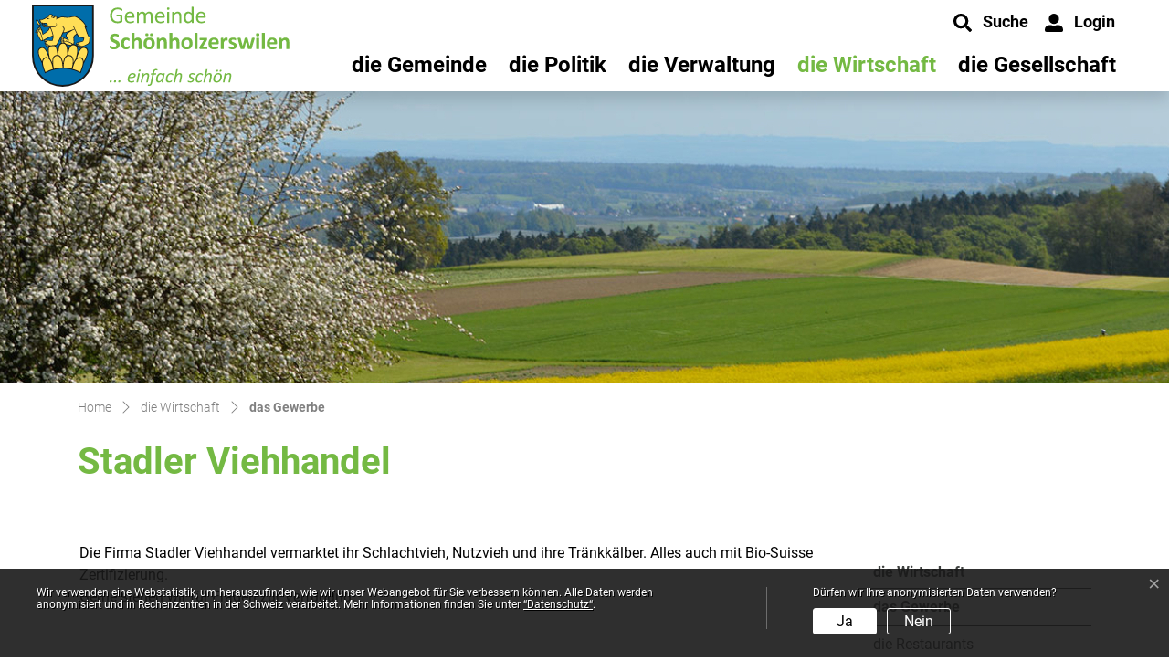

--- FILE ---
content_type: text/html; charset=UTF-8
request_url: https://www.schoenholzerswilen.ch/firmenverzeichnis/127939
body_size: 6870
content:
<!doctype html>

    <html lang="de-CH"> 
<head>
    
    <meta charset="UTF-8"/><meta property="cms:stats-title" content="die Wirtschaft/das Gewerbe/Stadler Viehhandel">
        <meta property="cms:stats-objtype" content="unternehmen">                            <meta property="cms:stats-type" content="optin">
    <meta property="cms:stats-objid" content="127939">
    <meta property="cms:stats-trackerid"
          content="956">
    <meta property="cms:stats-url" content="https://stats.i-web.ch/statistic.php">

    
            <meta http-equiv="x-ua-compatible" content="ie=edge">
    <meta name="viewport" content="width=device-width, initial-scale=1">

            <title>    Schönholzerswilen - Stadler Viehhandel
</title>

            <meta property="og:title" content="Stadler Viehhandel" />
<meta property="og:type" content="" />
<meta property="og:url" content="https://www.schoenholzerswilen.ch/firmenverzeichnis/127939" />

                    <link href="/compiled/legacy/css/legacy.9c5facc20eacee6a3099.css" type="text/css" rel="stylesheet"/><link rel="shortcut icon" href="/dist/schoenholzerswilen/2021/images/icons/favicon.0911e4fa3cc976a0cac8.ico" />
    <link rel="apple-touch-icon" sizes="180x180" href="/dist/schoenholzerswilen/2021/images/icons/apple-touch-icon.4205944180c46d73a39e.png">
    <link rel="icon" type="image/png" sizes="32x32" href="/dist/schoenholzerswilen/2021/images/icons/favicon-32x32.2bf7e47f644d0d5f9d19.png">
    <link rel="icon" type="image/png" sizes="16x16" href="/dist/schoenholzerswilen/2021/images/icons/favicon-16x16.c929d11df0ab9f29427f.png">
    <link rel="mask-icon" href="/dist/schoenholzerswilen/2021/images/icons/safari-pinned-tab.ce68cfc8070bcd05b766.svg" color="#5bbad5">
    <link href="/dist/schoenholzerswilen/2021/css/main.d04813980cb1abc6b884.css"
        type="text/css"
        rel="stylesheet" />
        <script type="text/javascript" src="/compiled/legacy/js/legacy.51916f73dcb2b798ddfe.js"></script>
<link rel="stylesheet" href="/assets/styles/app-99aa06d3014798d86001c324468d497f.css">
<script type="importmap">
{
    "imports": {
        "app": "/assets/app-984d9b8fe51b35b653b538b1fef3f048.js",
        "/assets/styles/app.css": "data:application/javascript,"
    }
}
</script>
<link rel="modulepreload" href="/assets/app-984d9b8fe51b35b653b538b1fef3f048.js">
<script type="module">import 'app';</script>
        </head>

    <body data-header-selector=".header-container" data-footer-selector=".footer-container" class="unternehmen_127939">

            
    
        <div class="icms-a4a-sprunglinks">
    <ul><li>
                <a accesskey="0" title="[ALT + 0]" href="/_rtr/home" class="sr-only sr-only-focusable">zur Startseite</a>
            </li><li>
            <a accesskey="1" title="[ALT + 1]" href="#icms-navbar" class="sr-only sr-only-focusable">Direkt zur Hauptnavigation</a>
        </li>
        <li>
            <a accesskey="2" title="[ALT + 2]" href="#maincontent" class="sr-only sr-only-focusable">Direkt zum Inhalt</a>
        </li>
        <li>
            <a accesskey="3" title="[ALT + 3]" href="/_rtr/suchformular" class="sr-only sr-only-focusable">Direkt zur Suche</a>
        </li>
        <li>
            <a accesskey="4" title="[ALT + 4]" href="/_rtr/index" class="sr-only sr-only-focusable">Direkt zum Stichwortverzeichnis</a>
        </li></ul>
</div>

        
<header id="site-header" class="fixed-top header-container"><div class="header__middle container-fluid">
            <div class="container">
                
                <div class="row">
                    
                    <div class="col-1">
                        <a href="/" class="navbar-brand">
                                                            <img src="/dist/schoenholzerswilen/2021/images/logo.5951a394350a95493c39.svg" alt="Schönholzerswilen" />
                                                        <span class="sr-only">Schönholzerswilen</span>
                        </a>
                    </div><!-- /.col -->
                    
                    <div class="col-11">

                        <div class="col-12 d-flex align-items-end flex-column"><ul class="nav__meta navbar-nav d-flex flex-row mt-md-3"><li class="nav-item">
                                    <a class="search__link btn" href="/_rtr/suchformular" role="button">             <span>Suche</span>
        </a>                                </li><li class="nav-item">
                <a class="login__link btn" href="/_rtr/login">                     <span>Login</span>
                </a>
            </li><li class="nav-item">
    
                                    <!-- hamburger -->
                                    <button id="icms-hamburger"
                                        class="hamburger-one position-relative"
                                        aria-expanded="false"
                                        aria-label="Toggle navigation">
                                        <div class="position-relative">
                                            <span class="line"></span>
                                            <span class="line"></span>
                                            <span class="line"></span>
                                            <span class="line"></span>
                                        </div>
                                        <span class="menu-text">
                                            Menu
                                        </span>
                                    </button>
                                    
                                </li>
                            </ul>
                        </div><!-- /.col -->

                        <div class="col-12">
                            <nav class="icms-mainmenu-container navbar-md-collapse mt-md-3">
                                <div id="icms-navbar"
                                data-open-to-current="0"
                                data-elippsis-overflow="1"
                                class="w-100 justify-content-between"
                                data-hamburger-hidden-above="767">
                                    <ul id="menu-main-menu" class="order-first">
            <li class="first has-sub menu-item  menu-portrait menu-level-1"><a href="/portrait">die Gemeinde</a><ul class="sub-menu sub-menu-level-2">
            <li class="icms-menu-repeated-title"><a class="menuLevelTitle" href="/portrait">
                    die Gemeinde
                    </a></li>
                <li class="first has-sub menu-item  menu-uebersichtportrait menu-level-2"><a href="/uebersichtportrait">das Portrait</a><ul class="sub-menu sub-menu-level-3">
            <li class="icms-menu-repeated-title"><a class="menuLevelTitle" href="/uebersichtportrait">
                    das Portrait
                    </a></li>
                <li class="first last menu-item  menu-fotoalbum menu-level-3"><a href="/fotoalbum">Fotoalbum</a>
        </li>
        </ul>
        </li><li class="menu-item  menu-geschichte menu-level-2"><a href="/geschichte">die Geschichte</a>
        </li><li class="menu-item  menu-weiler menu-level-2"><a href="/weiler">die Weiler</a>
        </li><li class="menu-item  menu-wappen menu-level-2"><a href="/wappen">das Wappen</a>
        </li><li class="menu-item  menu-gemeindeinzahlen menu-level-2"><a href="/gemeindeinzahlen">die Zahlen und Fakten</a>
        </li><li class="menu-item  menu-glasfasernetz menu-level-2"><a href="/glasfasernetz">das Glasfasernetz</a>
        </li><li class="last menu-item  menu-ortsundzonenplan menu-level-2"><a href="/ortsundzonenplan">der Orts- und Zonenplan</a>
        </li>
        </ul>
        </li><li class="has-sub menu-item  menu-politik menu-level-1"><a href="/politik">die Politik</a><ul class="sub-menu sub-menu-level-2">
            <li class="icms-menu-repeated-title"><a class="menuLevelTitle" href="/politik">
                    die Politik
                    </a></li>
                <li class="first menu-item  menu-leitideen menu-level-2"><a href="/leitideen">die Leitideen</a>
        </li><li class="menu-item  menu-sitzung menu-level-2"><a href="/sitzung">die Gemeindeversammlung</a>
        </li><li class="menu-item  menu-behoerden menu-level-2"><a href="/behoerden">die Behörden und Kommissionen</a>
        </li><li class="menu-item  menu-behoerdenmitglieder menu-level-2"><a href="/behoerdenmitglieder">die Behörden- und Kommissionsmitglieder</a>
        </li><li class="menu-item  menu-parteien menu-level-2"><a href="/parteien">die Parteien</a>
        </li><li class="has-sub menu-item  menu-abstimmungen menu-level-2"><a href="/abstimmungen">die Wahlen und Abstimmungen</a><ul class="sub-menu sub-menu-level-3">
            <li class="icms-menu-repeated-title"><a class="menuLevelTitle" href="/abstimmungen">
                    die Wahlen und Abstimmungen
                    </a></li>
                <li class="first menu-item  menu-abstimmungen.polinfos menu-level-3"><a href="/abstimmungen/informationen">Generelle Informationen</a>
        </li><li class="last menu-item  menu-abstimmungen.vorlagen menu-level-3"><a href="/abstimmungen/vorlagen">Archiv / Suche</a>
        </li>
        </ul>
        </li><li class="last has-sub menu-item  menu-finanziellesituation menu-level-2"><a href="/finanziellesituation">die Finanzen</a><ul class="sub-menu sub-menu-level-3">
            <li class="icms-menu-repeated-title"><a class="menuLevelTitle" href="/finanziellesituation">
                    die Finanzen
                    </a></li>
                <li class="first menu-item  menu-budget menu-level-3"><a href="/budget">Budget, Rechnung</a>
        </li><li class="menu-item  menu-steuerfuss menu-level-3"><a href="/steuerfuss">Steuerfuss</a>
        </li><li class="last menu-item  menu-finanzkennzahlen menu-level-3"><a href="/finanzkennzahlen">Finanzkennzahlen</a>
        </li>
        </ul>
        </li>
        </ul>
        </li><li class="has-sub menu-item  menu-verwaltung menu-level-1"><a href="/verwaltung">die Verwaltung</a><ul class="sub-menu sub-menu-level-2">
            <li class="icms-menu-repeated-title"><a class="menuLevelTitle" href="/verwaltung">
                    die Verwaltung
                    </a></li>
                <li class="first menu-item  menu-uebersichtverwaltung menu-level-2"><a href="/uebersichtverwaltung">die Öffnungszeiten</a>
        </li><li class="menu-item  menu-personenregister menu-level-2"><a href="/personenregister">die Mitarbeiter</a>
        </li><li class="menu-item  menu-aemter menu-level-2"><a href="/aemter">die Abteilungen</a>
        </li><li class="menu-item  menu-dienstleistungen menu-level-2"><a href="/dienstleistungen">die Dienstleistungen</a>
        </li><li class="has-sub menu-item  menu-online-schalter menu-level-2"><a href="/online-schalter">der Online-Schalter</a><ul class="sub-menu sub-menu-level-3">
            <li class="icms-menu-repeated-title"><a class="menuLevelTitle" href="/online-schalter">
                    der Online-Schalter
                    </a></li>
                <li class="first menu-item  menu-publikationen menu-level-3"><a href="/publikationen">Publikationen</a>
        </li><li class="last menu-item  menu-reglemente menu-level-3"><a href="/reglemente">Reglemente</a>
        </li>
        </ul>
        </li><li class="last has-sub menu-item  menu-abfall menu-level-2"><a href="/abfall">die Abfallentsorgung</a><ul class="sub-menu sub-menu-level-3">
            <li class="icms-menu-repeated-title"><a class="menuLevelTitle" href="/abfall">
                    die Abfallentsorgung
                    </a></li>
                <li class="first menu-item  menu-abfalldaten menu-level-3"><a href="/abfalldaten">Abfallsammlungen</a>
        </li><li class="menu-item  menu-abfallarten menu-level-3"><a href="/abfallarten">Abfallarten</a>
        </li><li class="last menu-item  menu-abfallorte menu-level-3"><a href="/abfallorte">Sammelstellen</a>
        </li>
        </ul>
        </li>
        </ul>
        </li><li class="currentAncestor has-sub menu-item  menu-gewerbe menu-level-1"><a href="/gewerbe">die Wirtschaft</a><ul class="sub-menu sub-menu-level-2">
            <li class="icms-menu-repeated-title"><a class="menuLevelTitle" href="/gewerbe">
                    die Wirtschaft
                    </a></li>
                <li class="active first menu-item  menu-firmenverzeichnis menu-level-2"><a href="/firmenverzeichnis">das Gewerbe<span class="sr-only">(ausgewählt)</span></a>
        </li><li class="menu-item  menu-restaurants menu-level-2"><a href="/restaurants">die Restaurants</a>
        </li><li class="has-sub menu-item  menu-umweltenergie menu-level-2"><a href="/umweltenergie">die Elektras</a><ul class="sub-menu sub-menu-level-3">
            <li class="icms-menu-repeated-title"><a class="menuLevelTitle" href="/umweltenergie">
                    die Elektras
                    </a></li>
                <li class="first last menu-item  menu-dokumenteelektras menu-level-3"><a href="/dokumenteelektras">Dokumente</a>
        </li>
        </ul>
        </li><li class="menu-item  menu-unterhaltskorporationen menu-level-2"><a href="/unterhaltskorporationen">die Unterhaltskorporationen</a>
        </li><li class="last menu-item  menu-oev menu-level-2"><a href="/oev">der öffentliche Verkehr</a>
        </li>
        </ul>
        </li><li class="last has-sub menu-item  menu-soziales menu-level-1"><a href="/soziales">die Gesellschaft</a><ul class="sub-menu sub-menu-level-2">
            <li class="icms-menu-repeated-title"><a class="menuLevelTitle" href="/soziales">
                    die Gesellschaft
                    </a></li>
                <li class="first has-sub menu-item  menu-diebildung menu-level-2"><a href="/diebildung">die Bildung</a><ul class="sub-menu sub-menu-level-3">
            <li class="icms-menu-repeated-title"><a class="menuLevelTitle" href="/diebildung">
                    die Bildung
                    </a></li>
                <li class="first menu-item  menu-schulen menu-level-3"><a href="/schulen">Schulen</a>
        </li><li class="menu-item  menu-kindergarten menu-level-3"><a href="/kindergarten">Kindergarten</a>
        </li><li class="menu-item  menu-ferienplan menu-level-3"><a href="/ferienplan">Schulferien</a>
        </li><li class="menu-item  menu-bibliothek menu-level-3"><a href="/bibliothek">Bibliothek</a>
        </li><li class="last menu-item  menu-linkbildung menu-level-3"><a href="/linkbildung">Links</a>
        </li>
        </ul>
        </li><li class="menu-item  menu-vereinsliste menu-level-2"><a href="/vereinsliste">die Vereine</a>
        </li><li class="menu-item  menu-feuerwehr menu-level-2"><a href="/feuerwehr">die Feuerwehr</a>
        </li><li class="menu-item  menu-kirche menu-level-2"><a href="/kirche">die Kirchgemeinden</a>
        </li><li class="menu-item  menu-leben menu-level-2"><a href="/leben">das Leben</a>
        </li><li class="last menu-item  menu-freizeit menu-level-2"><a href="/freizeit">die Freizeit</a>
        </li>
        </ul>
        </li>
        </ul>

                                </div>
                            </nav>
                        </div><!-- /.col -->
                        
                    </div><!-- /.col special!!! -->
                    
                </div><!-- /.row -->
                
            </div><!-- /.container -->
        </div><!-- /.header__middle -->
    </header>
        <main role="main">
                                <div class="swimlane__masthead">
                <div class="masthead__layout">
                    <div class="masthead__image">
                        <picture>            <!--[if IE 9]>
            <video style="display: none;"><![endif]-->

            <source media="(min-width: 576px)"  srcset="https://api.i-web.ch/public/guest/getImageString/g631/f8b3db262edc86f3994206de9065587f/1920/320/647740e58bf30//"/><source media="(max-width: 575px)"  srcset="https://api.i-web.ch/public/guest/getImageString/g631/a4724c5476bd3a083902aa15f2c09c7b/600/297/647740e58bf30//, https://api.i-web.ch/public/guest/getImageString/g631/701310954b1c392b67b6d21b288e1e83/1200/320/647740e58bf30// 2x"/>            <!--[if IE 9]></video><![endif]-->        <img src="https://api.i-web.ch/public/guest/getImageString/g631/f8b3db262edc86f3994206de9065587f/1920/320/647740e58bf30//" alt="" class="img-fluid"/>
        </picture>

                    </div>
                    <div class="masthead__header">
                        <div class="masthead__header__container container">
                            <div>
                                <div class="partial__breadcrumb pt-3">
                                    <nav aria-label="breadcrumb">
                                        <!-- Breadcrumb1 start (default) -->
                                        <ol id="icms-breadcrumbs" class="breadcrumb m-0" itemscope itemtype="http://schema.org/BreadcrumbList">                <li class="breadcrumb-item" itemprop="itemListElement" itemscope itemtype="http://schema.org/ListItem">
                    <a title="Go to Home" class="" href="/_rtr/home" itemprop="item">
                        <span itemprop="name" class="icon-container">Home</span>
                    </a>
                    <meta itemprop="position" content="1"/><span class='separator'></span></li><li class="gewerbe breadcrumb-item " itemprop="itemListElement" itemscope itemtype="http://schema.org/ListItem"><a href="/gewerbe" class="" itemprop="item">
                                                <span itemprop="name">die Wirtschaft</span></a><meta itemprop="position" content="2"/><span class='separator'></span></li><li class="firmenverzeichnis breadcrumb-item active" itemprop="itemListElement" itemscope itemtype="http://schema.org/ListItem"><a href="/firmenverzeichnis" class="" itemprop="item">
                                                <span itemprop="name">das Gewerbe<span class="sr-only">(ausgewählt)</span></span></a><meta itemprop="position" content="3"/></li></ol>
                                        <!-- Breadcrumb1 end (default) -->
                                    </nav>
                                </div>
                                <div class="masthead__header__content pt-3">
                                    





                                    <div class="d-flex justify-content-end">                </div><h1 class="contentTitle">Stadler Viehhandel</h1>
                                </div>
                            </div>
                        </div>
                    </div>
                </div>
            </div>
            <div class="swimlane__maincontent">
                    <div class="container py-md-5">
                        <div class="swimlane__content row"><aside><button id="sidebar__nav__toggler" class="btn btn-outline-primary btn-sm btn-block d-block d-lg-none mb-3" type="button" data-toggle="collapse" data-target="#sidebar__nav" aria-expanded="false" aria-controls="sidebar__nav">Menü anzeigen</button>
<div id="sidebar__nav" class="collapse d-lg-block">
    <nav>
                <h3 class="  ">die Wirtschaft</h3><ul class="menu_level_1">
                    <li class="active  sidebar-item  sidebar-firmenverzeichnis sidebar-level-2"><a href="/firmenverzeichnis" class="dropdown-item">das Gewerbe<span class="sr-only">(ausgewählt)</span></a>
            </li><li class="sidebar-item  sidebar-restaurants sidebar-level-2"><a href="/restaurants" class="dropdown-item">die Restaurants</a>
            </li><li class="sidebar-item  sidebar-umweltenergie sidebar-level-2"><a href="/umweltenergie" class="dropdown-item">die Elektras</a>
            </li><li class="sidebar-item  sidebar-unterhaltskorporationen sidebar-level-2"><a href="/unterhaltskorporationen" class="dropdown-item">die Unterhaltskorporationen</a>
            </li><li class=" sidebar-item  sidebar-oev sidebar-level-2"><a href="/oev" class="dropdown-item">der öffentliche Verkehr</a>
            </li>
                </ul>
    </nav>
</div></aside><div class="maincontent">
                                <div class="row icms-i-speaker">
                                    
                                                                                
                                                                                                                                                                                            <div class="icms-content-col-a ">
            <div class="row">
                <div class="icms-block-container ">
            <div class="icms-text-container"><div class="icms-wysiwyg">Die Firma Stadler Viehhandel vermarktet ihr Schlachtvieh, Nutzvieh und ihre Tr&auml;nkk&auml;lber. Alles auch mit Bio-Suisse Zertifizierung.<br /> Gerne stehen wir f&uuml;r Fragen zur Verf&uuml;gung.</div></div>
        </div>
            </div>
        </div>

    <div class="icms-content-col-a">
                <div class="row"><div class="icms-block-container ">
            <div class="icms-container-callout"><h2>Kontakt</h2>
                        <address class="icms-contact-container">Stadler Viehhandel <br>Toni Stadler<br>Hagenwilerstrasse  3<br>8577 Schönholzerswilen<br>Tel. <a href="tel:0716331845" class="icms-link-contact-block icms-link-telefon">071 633 18 45</a><br><a href="mailto:info@stadler-viehhandel.ch" class="icms-link-contact-block icms-link-mailto">info@stadler-viehhandel.ch</a><br><br><a href="http://stadler-viehhandel.ch" target="_blank" class="icms-link-contact-block icms-link-ext">Website</a>
        </address></div>
        </div></div>
            </div>

    

    

    <div class="icms-content-col-a ">
            <div class="row">
                    <a href="/_rtr/login"><div class="icms-block-container ">
            <div class="icms-text-container"><p>Haben Sie diesen Eintrag erstellt und möchten ihn bearbeiten oder Anlässe erfassen? Dafür brauchen Sie ein persönliches Benutzerkonto für Ihre Administrations-E-Mail-Adresse. Erstellen Sie ein solches Konto und melden Sie sich im Konto an.</p></div>
        </div></a>
            </div>
        </div>                    
                                                                                                                
                                                                </div></div>
                        </div>
                    </div>
            </div>    </main>

        
<footer id="site-footer" class="footer-container">    <section class="swimlane__footer footer-top container-fluid" >         <div class="container pt-3 py-md-5"><div class="swimlane__content row ">

<div class="partial__footer-top-item  col-12">

    <div class="partial__content row row-cols-1 row-cols-12">
        <div class="container d-print-none">
    <div class="row">
        <div class="col-12">
            <h2>Kontakt</h2>
        </div>
    </div>
    <div class="row">
        <div class="col-md-5 col-lg-4 footer-col"><h3>Gemeindeverwaltung</h3>Buhwilerstrasse&nbsp;1<br />8577&nbsp;Schönholzerswilen<br /><br />Tel.: <a href="tel:058 346 10 50">058 346 10 50</a><br /><a href="mailto:gemeinde@schoenholzerswilen.ch">gemeinde@schoenholzerswilen.ch</a></div>
        <div class="col-md-7 col-lg-8 footer-col">
            <h3>Öffnungszeiten</h3>
                        <p class="footer-opening-hours">
                <span>Montag:</span> 08.30 – 11.30 und 14.00 – 17.00 Uhr<br />
                <span>Dienstag:</span> 08.30 – 11.30 Uhr<br />
                <span>Mittwoch:</span> 08.30 – 11.30 und 14.00 – 17.00 Uhr<br />
                <span>Donnerstag:</span> 08.30 – 11.30 und 14.00 – 17.00 Uhr<br />
                <span>Freitag:</span> 08.30 – 11.30 Uhr
            </p>
                                                                                            </div>
    </div>
</div>
    </div>
</div>
</div></div>
    </section>
        <section class="swimlane__footer footer-toolbar container-fluid" >         <div class="container pt-3 py-md-5"><div class="swimlane__content row ">

<div class="partial__footer-toolbar-item  col-12">

    <div class="partial__content row row-cols-1 row-cols-12">
        <div class="container d-print-none">
    <div class="row">
        <div class="col-12">
            <h3 class="sr-only">Toolbar</h3>
    <ul>
        <li><a href="/_rtr/impressum">Impressum</a></li>
        <li><a href="/_rtr/datenschutz">Datenschutz</a></li>
    </ul>
        </div>
    </div>
</div>
    </div>
</div>
</div></div>
    </section></footer>

                        <div class="icms-outdated-browser-container" style="display: none;">
            <div class="icms-outdated-browser-text-container">
                <div class="icms-outdated-browser-title">
                    <p>Achtung: Bitte wechseln Sie den Browser</p>
                </div>
                <div class="icms-outdated-browser-body">
                    <p>Sie besuchen unser Webangebot mit einer veralteten Browserversion (z.B. Internet Explorer, veraltete Safari-Version oder andere). Diese Browserversion wird von den Herstellern nicht mehr unterstützt und verursacht Darstellungs- und Sicherheitsprobleme. Bitte wechseln Sie auf einen aktuellen Browser.</p>
                </div>
            </div>
            <div class="icms-outdated-browser-button-container">
                <a class="icms-outdated-browser-okbutton">Verstanden</a>
            </div>
        </div><div class="icms-outdated-browser-no-form-support" style="display: none;">
            <div class="icms-outdated-browser-no-form-support-container">
                <p>Achtung: Bitte wechseln Sie den Browser</p>
                <p>Das von Ihnen aufgerufene Formular lässt sich leider nicht darstellen. Sie verwenden eine veraltete Browserversion (z.B. Internet Explorer, veraltete Safari-Version oder andere). Diese Browserversion wird von den Herstellern nicht mehr unterstützt und verursacht Darstellungs- und Sicherheitsprobleme. Bitte wechseln Sie auf einen aktuellen Browser.</p>
            </div>
        </div>
    
                        
        <script type="text/javascript"
            src="/dist/schoenholzerswilen/2021/js/main.f79496c527b580d0a35c.js"></script>
    
                                                        
                        <script src="/compiled/index/js/index.7ef9bdc747d1af33a23a.js"></script>
    
    
                    <div class="optin-stats"
             style="display: none;">
            <div class="optin-stats-title sr-only">Webstatistik</div>
            <div class="optin-content-box">
                <div class="optin-stats-body">
                    <p>Wir verwenden eine Webstatistik, um herauszufinden, wie wir unser Webangebot für Sie verbessern können. Alle Daten werden anonymisiert und in Rechenzentren in der Schweiz verarbeitet. Mehr Informationen finden Sie unter <a href="/_rtr/datenschutz">“Datenschutz“</a>.</p>
                </div>
                <div class="optin-question-box">
                    <div class="optin-stats-question"><p>Dürfen wir Ihre anonymisierten Daten verwenden?</p></div>
                    <div class="optin-stats-buttons">
                        <a class="optin-stats-yesbutton">Ja</a>
                        <a class="optin-stats-nobutton">Nein</a>
                    </div>
                </div>
            </div>
            <a class="optin-stats-closebutton">&times;</a>
        </div>
    
    </body>

        </html>

    

--- FILE ---
content_type: text/css
request_url: https://www.schoenholzerswilen.ch/dist/schoenholzerswilen/2021/css/main.d04813980cb1abc6b884.css
body_size: 99364
content:
@font-face{font-family:swiper-icons;font-style:normal;font-weight:400;src:url("data:application/font-woff;charset=utf-8;base64, [base64]//wADZ2x5ZgAAAywAAADMAAAD2MHtryVoZWFkAAABbAAAADAAAAA2E2+eoWhoZWEAAAGcAAAAHwAAACQC9gDzaG10eAAAAigAAAAZAAAArgJkABFsb2NhAAAC0AAAAFoAAABaFQAUGG1heHAAAAG8AAAAHwAAACAAcABAbmFtZQAAA/gAAAE5AAACXvFdBwlwb3N0AAAFNAAAAGIAAACE5s74hXjaY2BkYGAAYpf5Hu/j+W2+MnAzMYDAzaX6QjD6/4//Bxj5GA8AuRwMYGkAPywL13jaY2BkYGA88P8Agx4j+/8fQDYfA1AEBWgDAIB2BOoAeNpjYGRgYNBh4GdgYgABEMnIABJzYNADCQAACWgAsQB42mNgYfzCOIGBlYGB0YcxjYGBwR1Kf2WQZGhhYGBiYGVmgAFGBiQQkOaawtDAoMBQxXjg/wEGPcYDDA4wNUA2CCgwsAAAO4EL6gAAeNpj2M0gyAACqxgGNWBkZ2D4/wMA+xkDdgAAAHjaY2BgYGaAYBkGRgYQiAHyGMF8FgYHIM3DwMHABGQrMOgyWDLEM1T9/w8UBfEMgLzE////P/5//f/V/xv+r4eaAAeMbAxwIUYmIMHEgKYAYjUcsDAwsLKxc3BycfPw8jEQA/[base64]/uznmfPFBNODM2K7MTQ45YEAZqGP81AmGGcF3iPqOop0r1SPTaTbVkfUe4HXj97wYE+yNwWYxwWu4v1ugWHgo3S1XdZEVqWM7ET0cfnLGxWfkgR42o2PvWrDMBSFj/IHLaF0zKjRgdiVMwScNRAoWUoH78Y2icB/yIY09An6AH2Bdu/UB+yxopYshQiEvnvu0dURgDt8QeC8PDw7Fpji3fEA4z/PEJ6YOB5hKh4dj3EvXhxPqH/SKUY3rJ7srZ4FZnh1PMAtPhwP6fl2PMJMPDgeQ4rY8YT6Gzao0eAEA409DuggmTnFnOcSCiEiLMgxCiTI6Cq5DZUd3Qmp10vO0LaLTd2cjN4fOumlc7lUYbSQcZFkutRG7g6JKZKy0RmdLY680CDnEJ+UMkpFFe1RN7nxdVpXrC4aTtnaurOnYercZg2YVmLN/d/gczfEimrE/fs/bOuq29Zmn8tloORaXgZgGa78yO9/cnXm2BpaGvq25Dv9S4E9+5SIc9PqupJKhYFSSl47+Qcr1mYNAAAAeNptw0cKwkAAAMDZJA8Q7OUJvkLsPfZ6zFVERPy8qHh2YER+3i/BP83vIBLLySsoKimrqKqpa2hp6+jq6RsYGhmbmJqZSy0sraxtbO3sHRydnEMU4uR6yx7JJXveP7WrDycAAAAAAAH//wACeNpjYGRgYOABYhkgZgJCZgZNBkYGLQZtIJsFLMYAAAw3ALgAeNolizEKgDAQBCchRbC2sFER0YD6qVQiBCv/H9ezGI6Z5XBAw8CBK/m5iQQVauVbXLnOrMZv2oLdKFa8Pjuru2hJzGabmOSLzNMzvutpB3N42mNgZGBg4GKQYzBhYMxJLMlj4GBgAYow/P/PAJJhLM6sSoWKfWCAAwDAjgbRAAB42mNgYGBkAIIbCZo5IPrmUn0hGA0AO8EFTQAA") format("woff")}:root{--swiper-theme-color:#6c757d}.swiper-container{list-style:none;margin-left:auto;margin-right:auto;overflow:hidden;padding:0;position:relative;z-index:1}.swiper-container-vertical>.swiper-wrapper{flex-direction:column}.swiper-wrapper{box-sizing:content-box;display:flex;height:90%;position:relative;transition-property:transform;width:100%;z-index:1}.swiper-container-android .swiper-slide,.swiper-wrapper{transform:translateZ(0)}.swiper-container-multirow>.swiper-wrapper{flex-wrap:wrap}.swiper-container-multirow-column>.swiper-wrapper{flex-direction:column;flex-wrap:wrap}.swiper-container-free-mode>.swiper-wrapper{margin:0 auto;transition-timing-function:ease-out}.swiper-slide{flex-shrink:0;height:100%;padding-bottom:10px;padding-top:10px;position:relative;transition-property:transform;width:100%}.swiper-slide-invisible-blank{visibility:hidden}.swiper-container-autoheight,.swiper-container-autoheight .swiper-slide{height:auto}.swiper-container-autoheight .swiper-wrapper{align-items:flex-start;transition-property:transform,height}.swiper-container-3d{perspective:1200px}.swiper-container-3d .swiper-cube-shadow,.swiper-container-3d .swiper-slide,.swiper-container-3d .swiper-slide-shadow-bottom,.swiper-container-3d .swiper-slide-shadow-left,.swiper-container-3d .swiper-slide-shadow-right,.swiper-container-3d .swiper-slide-shadow-top,.swiper-container-3d .swiper-wrapper{transform-style:preserve-3d}.swiper-container-3d .swiper-slide-shadow-bottom,.swiper-container-3d .swiper-slide-shadow-left,.swiper-container-3d .swiper-slide-shadow-right,.swiper-container-3d .swiper-slide-shadow-top{height:100%;left:0;pointer-events:none;position:absolute;top:0;width:100%;z-index:10}.swiper-container-3d .swiper-slide-shadow-left{background-image:linear-gradient(270deg,rgba(0,0,0,.5),transparent)}.swiper-container-3d .swiper-slide-shadow-right{background-image:linear-gradient(90deg,rgba(0,0,0,.5),transparent)}.swiper-container-3d .swiper-slide-shadow-top{background-image:linear-gradient(0deg,rgba(0,0,0,.5),transparent)}.swiper-container-3d .swiper-slide-shadow-bottom{background-image:linear-gradient(180deg,rgba(0,0,0,.5),transparent)}.swiper-container-css-mode>.swiper-wrapper{-ms-overflow-style:none;overflow:auto;scrollbar-width:none}.swiper-container-css-mode>.swiper-wrapper::-webkit-scrollbar{display:none}.swiper-container-css-mode>.swiper-wrapper>.swiper-slide{scroll-snap-align:start start}.swiper-container-horizontal.swiper-container-css-mode>.swiper-wrapper{scroll-snap-type:x mandatory}.swiper-container-vertical.swiper-container-css-mode>.swiper-wrapper{scroll-snap-type:y mandatory}:root{--swiper-navigation-size:44px}.swiper-button-next,.swiper-button-prev{align-items:center;color:var(--swiper-navigation-color,var(--swiper-theme-color));cursor:pointer;display:flex;height:var(--swiper-navigation-size);justify-content:center;margin-top:calc(var(--swiper-navigation-size)*-1/2);position:absolute;top:50%;width:calc(var(--swiper-navigation-size)/44*27);z-index:10}.swiper-button-next.swiper-button-disabled,.swiper-button-prev.swiper-button-disabled{cursor:auto;opacity:.35;pointer-events:none}.swiper-button-next:after,.swiper-button-prev:after{font-family:swiper-icons;font-size:var(--swiper-navigation-size);font-variant:normal;letter-spacing:0;line-height:1;text-transform:none!important;text-transform:none}.swiper-button-prev,.swiper-container-rtl .swiper-button-next{left:10px;right:auto}.swiper-button-prev:after,.swiper-container-rtl .swiper-button-next:after{content:"prev"}.swiper-button-next,.swiper-container-rtl .swiper-button-prev{left:auto;right:10px}.swiper-button-next:after,.swiper-container-rtl .swiper-button-prev:after{content:"next"}.swiper-button-next.swiper-button-white,.swiper-button-prev.swiper-button-white{--swiper-navigation-color:#fff}.swiper-button-next.swiper-button-black,.swiper-button-prev.swiper-button-black{--swiper-navigation-color:#000}.swiper-button-lock{display:none}.swiper-pagination{position:absolute;text-align:center;transform:translateZ(0);transition:opacity .3s;z-index:10}.swiper-pagination.swiper-pagination-hidden{opacity:0}.swiper-container-horizontal>.swiper-pagination-bullets,.swiper-pagination-custom,.swiper-pagination-fraction{bottom:10px;left:0;width:100%}.swiper-pagination-bullets-dynamic{font-size:0;overflow:hidden}.swiper-pagination-bullets-dynamic .swiper-pagination-bullet{position:relative;transform:scale(.33)}.swiper-pagination-bullets-dynamic .swiper-pagination-bullet-active,.swiper-pagination-bullets-dynamic .swiper-pagination-bullet-active-main{transform:scale(1)}.swiper-pagination-bullets-dynamic .swiper-pagination-bullet-active-prev{transform:scale(.66)}.swiper-pagination-bullets-dynamic .swiper-pagination-bullet-active-prev-prev{transform:scale(.33)}.swiper-pagination-bullets-dynamic .swiper-pagination-bullet-active-next{transform:scale(.66)}.swiper-pagination-bullets-dynamic .swiper-pagination-bullet-active-next-next{transform:scale(.33)}.swiper-pagination-bullet{background:#000;border-radius:100%;display:inline-block;height:8px;opacity:.2;width:8px}button.swiper-pagination-bullet{-webkit-appearance:none;-moz-appearance:none;appearance:none;border:none;box-shadow:none;margin:0;padding:0}.swiper-pagination-clickable .swiper-pagination-bullet{cursor:pointer}.swiper-pagination-bullet-active{background:var(--swiper-pagination-color,var(--swiper-theme-color));opacity:1}.swiper-container-vertical>.swiper-pagination-bullets{right:10px;top:50%;transform:translate3d(0,-50%,0)}.swiper-container-vertical>.swiper-pagination-bullets .swiper-pagination-bullet{display:block;margin:6px 0}.swiper-container-vertical>.swiper-pagination-bullets.swiper-pagination-bullets-dynamic{top:50%;transform:translateY(-50%);width:8px}.swiper-container-vertical>.swiper-pagination-bullets.swiper-pagination-bullets-dynamic .swiper-pagination-bullet{display:inline-block;transition:transform .2s,top .2s}.swiper-container-horizontal>.swiper-pagination-bullets .swiper-pagination-bullet{margin:0 4px}.swiper-container-horizontal>.swiper-pagination-bullets.swiper-pagination-bullets-dynamic{left:50%;transform:translateX(-50%);white-space:nowrap}.swiper-container-horizontal>.swiper-pagination-bullets.swiper-pagination-bullets-dynamic .swiper-pagination-bullet{transition:transform .2s,left .2s}.swiper-container-horizontal.swiper-container-rtl>.swiper-pagination-bullets-dynamic .swiper-pagination-bullet{transition:transform .2s,right .2s}.swiper-pagination-progressbar{background:rgba(0,0,0,.25);position:absolute}.swiper-pagination-progressbar .swiper-pagination-progressbar-fill{background:var(--swiper-pagination-color,var(--swiper-theme-color));height:100%;left:0;position:absolute;top:0;transform:scale(0);transform-origin:left top;width:100%}.swiper-container-rtl .swiper-pagination-progressbar .swiper-pagination-progressbar-fill{transform-origin:right top}.swiper-container-horizontal>.swiper-pagination-progressbar,.swiper-container-vertical>.swiper-pagination-progressbar.swiper-pagination-progressbar-opposite{height:4px;left:0;top:0;width:100%}.swiper-container-horizontal>.swiper-pagination-progressbar.swiper-pagination-progressbar-opposite,.swiper-container-vertical>.swiper-pagination-progressbar{height:100%;left:0;top:0;width:4px}.swiper-pagination-white{--swiper-pagination-color:#fff}.swiper-pagination-black{--swiper-pagination-color:#000}.swiper-pagination-lock{display:none}.swiper-scrollbar{background:rgba(0,0,0,.1);border-radius:10px;position:relative;-ms-touch-action:none}.swiper-container-horizontal>.swiper-scrollbar{bottom:3px;height:5px;left:1%;position:absolute;width:98%;z-index:50}.swiper-container-vertical>.swiper-scrollbar{height:98%;position:absolute;right:3px;top:1%;width:5px;z-index:50}.swiper-scrollbar-drag{background:rgba(0,0,0,.5);border-radius:10px;height:100%;left:0;position:relative;top:0;width:100%}.swiper-scrollbar-cursor-drag{cursor:move}.swiper-scrollbar-lock{display:none}.swiper-zoom-container{align-items:center;display:flex;height:100%;justify-content:center;text-align:center;width:100%}.swiper-zoom-container>canvas,.swiper-zoom-container>img,.swiper-zoom-container>svg{max-height:100%;max-width:100%;object-fit:contain}.swiper-slide-zoomed{cursor:move}.swiper-lazy-preloader{animation:swiper-preloader-spin 1s linear infinite;border:4px solid var(--swiper-preloader-color,var(--swiper-theme-color));border-radius:50%;border-top:4px solid transparent;box-sizing:border-box;height:42px;left:50%;margin-left:-21px;margin-top:-21px;position:absolute;top:50%;transform-origin:50%;width:42px;z-index:10}.swiper-lazy-preloader-white{--swiper-preloader-color:#fff}.swiper-lazy-preloader-black{--swiper-preloader-color:#000}@keyframes swiper-preloader-spin{to{transform:rotate(1turn)}}.swiper-container .swiper-notification{left:0;opacity:0;pointer-events:none;position:absolute;top:0;z-index:-1000}.swiper-container-fade.swiper-container-free-mode .swiper-slide{transition-timing-function:ease-out}.swiper-container-fade .swiper-slide{pointer-events:none;transition-property:opacity}.swiper-container-fade .swiper-slide .swiper-slide{pointer-events:none}.swiper-container-fade .swiper-slide-active,.swiper-container-fade .swiper-slide-active .swiper-slide-active{pointer-events:auto}.swiper-container-cube{overflow:visible}.swiper-container-cube .swiper-slide{-webkit-backface-visibility:hidden;backface-visibility:hidden;height:100%;pointer-events:none;transform-origin:0 0;visibility:hidden;width:100%;z-index:1}.swiper-container-cube .swiper-slide .swiper-slide{pointer-events:none}.swiper-container-cube.swiper-container-rtl .swiper-slide{transform-origin:100% 0}.swiper-container-cube .swiper-slide-active,.swiper-container-cube .swiper-slide-active .swiper-slide-active{pointer-events:auto}.swiper-container-cube .swiper-slide-active,.swiper-container-cube .swiper-slide-next,.swiper-container-cube .swiper-slide-next+.swiper-slide,.swiper-container-cube .swiper-slide-prev{pointer-events:auto;visibility:visible}.swiper-container-cube .swiper-slide-shadow-bottom,.swiper-container-cube .swiper-slide-shadow-left,.swiper-container-cube .swiper-slide-shadow-right,.swiper-container-cube .swiper-slide-shadow-top{-webkit-backface-visibility:hidden;backface-visibility:hidden;z-index:0}.swiper-container-cube .swiper-cube-shadow{background:#000;bottom:0;-webkit-filter:blur(50px);filter:blur(50px);height:100%;left:0;opacity:.6;position:absolute;width:100%;z-index:0}.swiper-container-flip{overflow:visible}.swiper-container-flip .swiper-slide{-webkit-backface-visibility:hidden;backface-visibility:hidden;pointer-events:none;z-index:1}.swiper-container-flip .swiper-slide .swiper-slide{pointer-events:none}.swiper-container-flip .swiper-slide-active,.swiper-container-flip .swiper-slide-active .swiper-slide-active{pointer-events:auto}.swiper-container-flip .swiper-slide-shadow-bottom,.swiper-container-flip .swiper-slide-shadow-left,.swiper-container-flip .swiper-slide-shadow-right,.swiper-container-flip .swiper-slide-shadow-top{-webkit-backface-visibility:hidden;backface-visibility:hidden;z-index:0}
/*!
 * Font Awesome Free 5.13.0 by @fontawesome - https://fontawesome.com
 * License - https://fontawesome.com/license/free (Icons: CC BY 4.0, Fonts: SIL OFL 1.1, Code: MIT License)
 */.fa,.fab,.fad,.fal,.far,.fas{-moz-osx-font-smoothing:grayscale;-webkit-font-smoothing:antialiased;text-rendering:auto;display:inline-block;font-style:normal;font-variant:normal;line-height:1}.fa-lg{font-size:1.33333em;line-height:.75em;vertical-align:-.0667em}.fa-xs{font-size:.75em}.fa-sm{font-size:.875em}.fa-1x{font-size:1em}.fa-2x{font-size:2em}.fa-3x{font-size:3em}.fa-4x{font-size:4em}.fa-5x{font-size:5em}.fa-6x{font-size:6em}.fa-7x{font-size:7em}.fa-8x{font-size:8em}.fa-9x{font-size:9em}.fa-10x{font-size:10em}.fa-fw{text-align:center;width:1.25em}.fa-ul{list-style-type:none;margin-left:2.5em;padding-left:0}.fa-ul>li{position:relative}.fa-li{left:-2em;line-height:inherit;position:absolute;text-align:center;width:2em}.fa-border{border:.08em solid #eee;border-radius:.1em;padding:.2em .25em .15em}.fa-pull-left{float:left}.fa-pull-right{float:right}.fa.fa-pull-left,.fab.fa-pull-left,.fal.fa-pull-left,.far.fa-pull-left,.fas.fa-pull-left{margin-right:.3em}.fa.fa-pull-right,.fab.fa-pull-right,.fal.fa-pull-right,.far.fa-pull-right,.fas.fa-pull-right{margin-left:.3em}.fa-spin{-webkit-animation:fa-spin 2s linear infinite;animation:fa-spin 2s linear infinite}.fa-pulse{-webkit-animation:fa-spin 1s steps(8) infinite;animation:fa-spin 1s steps(8) infinite}@-webkit-keyframes fa-spin{0%{-webkit-transform:rotate(0deg);transform:rotate(0deg)}to{-webkit-transform:rotate(1turn);transform:rotate(1turn)}}@keyframes fa-spin{0%{-webkit-transform:rotate(0deg);transform:rotate(0deg)}to{-webkit-transform:rotate(1turn);transform:rotate(1turn)}}.fa-rotate-90{-ms-filter:"progid:DXImageTransform.Microsoft.BasicImage(rotation=1)";-webkit-transform:rotate(90deg);transform:rotate(90deg)}.fa-rotate-180{-ms-filter:"progid:DXImageTransform.Microsoft.BasicImage(rotation=2)";-webkit-transform:rotate(180deg);transform:rotate(180deg)}.fa-rotate-270{-ms-filter:"progid:DXImageTransform.Microsoft.BasicImage(rotation=3)";-webkit-transform:rotate(270deg);transform:rotate(270deg)}.fa-flip-horizontal{-ms-filter:"progid:DXImageTransform.Microsoft.BasicImage(rotation=0, mirror=1)";-webkit-transform:scaleX(-1);transform:scaleX(-1)}.fa-flip-vertical{-webkit-transform:scaleY(-1);transform:scaleY(-1)}.fa-flip-both,.fa-flip-horizontal.fa-flip-vertical,.fa-flip-vertical{-ms-filter:"progid:DXImageTransform.Microsoft.BasicImage(rotation=2, mirror=1)"}.fa-flip-both,.fa-flip-horizontal.fa-flip-vertical{-webkit-transform:scale(-1);transform:scale(-1)}:root .fa-flip-both,:root .fa-flip-horizontal,:root .fa-flip-vertical,:root .fa-rotate-180,:root .fa-rotate-270,:root .fa-rotate-90{-webkit-filter:none;filter:none}.fa-stack{display:inline-block;height:2em;line-height:2em;position:relative;vertical-align:middle;width:2.5em}.fa-stack-1x,.fa-stack-2x{left:0;position:absolute;text-align:center;width:100%}.fa-stack-1x{line-height:inherit}.fa-stack-2x{font-size:2em}.fa-inverse{color:#fff}.fa-500px:before{content:"\f26e"}.fa-accessible-icon:before{content:"\f368"}.fa-accusoft:before{content:"\f369"}.fa-acquisitions-incorporated:before{content:"\f6af"}.fa-ad:before{content:"\f641"}.fa-address-book:before{content:"\f2b9"}.fa-address-card:before{content:"\f2bb"}.fa-adjust:before{content:"\f042"}.fa-adn:before{content:"\f170"}.fa-adobe:before{content:"\f778"}.fa-adversal:before{content:"\f36a"}.fa-affiliatetheme:before{content:"\f36b"}.fa-air-freshener:before{content:"\f5d0"}.fa-airbnb:before{content:"\f834"}.fa-algolia:before{content:"\f36c"}.fa-align-center:before{content:"\f037"}.fa-align-justify:before{content:"\f039"}.fa-align-left:before{content:"\f036"}.fa-align-right:before{content:"\f038"}.fa-alipay:before{content:"\f642"}.fa-allergies:before{content:"\f461"}.fa-amazon:before{content:"\f270"}.fa-amazon-pay:before{content:"\f42c"}.fa-ambulance:before{content:"\f0f9"}.fa-american-sign-language-interpreting:before{content:"\f2a3"}.fa-amilia:before{content:"\f36d"}.fa-anchor:before{content:"\f13d"}.fa-android:before{content:"\f17b"}.fa-angellist:before{content:"\f209"}.fa-angle-double-down:before{content:"\f103"}.fa-angle-double-left:before{content:"\f100"}.fa-angle-double-right:before{content:"\f101"}.fa-angle-double-up:before{content:"\f102"}.fa-angle-down:before{content:"\f107"}.fa-angle-left:before{content:"\f104"}.fa-angle-right:before{content:"\f105"}.fa-angle-up:before{content:"\f106"}.fa-angry:before{content:"\f556"}.fa-angrycreative:before{content:"\f36e"}.fa-angular:before{content:"\f420"}.fa-ankh:before{content:"\f644"}.fa-app-store:before{content:"\f36f"}.fa-app-store-ios:before{content:"\f370"}.fa-apper:before{content:"\f371"}.fa-apple:before{content:"\f179"}.fa-apple-alt:before{content:"\f5d1"}.fa-apple-pay:before{content:"\f415"}.fa-archive:before{content:"\f187"}.fa-archway:before{content:"\f557"}.fa-arrow-alt-circle-down:before{content:"\f358"}.fa-arrow-alt-circle-left:before{content:"\f359"}.fa-arrow-alt-circle-right:before{content:"\f35a"}.fa-arrow-alt-circle-up:before{content:"\f35b"}.fa-arrow-circle-down:before{content:"\f0ab"}.fa-arrow-circle-left:before{content:"\f0a8"}.fa-arrow-circle-right:before{content:"\f0a9"}.fa-arrow-circle-up:before{content:"\f0aa"}.fa-arrow-down:before{content:"\f063"}.fa-arrow-left:before{content:"\f060"}.fa-arrow-right:before{content:"\f061"}.fa-arrow-up:before{content:"\f062"}.fa-arrows-alt:before{content:"\f0b2"}.fa-arrows-alt-h:before{content:"\f337"}.fa-arrows-alt-v:before{content:"\f338"}.fa-artstation:before{content:"\f77a"}.fa-assistive-listening-systems:before{content:"\f2a2"}.fa-asterisk:before{content:"\f069"}.fa-asymmetrik:before{content:"\f372"}.fa-at:before{content:"\f1fa"}.fa-atlas:before{content:"\f558"}.fa-atlassian:before{content:"\f77b"}.fa-atom:before{content:"\f5d2"}.fa-audible:before{content:"\f373"}.fa-audio-description:before{content:"\f29e"}.fa-autoprefixer:before{content:"\f41c"}.fa-avianex:before{content:"\f374"}.fa-aviato:before{content:"\f421"}.fa-award:before{content:"\f559"}.fa-aws:before{content:"\f375"}.fa-baby:before{content:"\f77c"}.fa-baby-carriage:before{content:"\f77d"}.fa-backspace:before{content:"\f55a"}.fa-backward:before{content:"\f04a"}.fa-bacon:before{content:"\f7e5"}.fa-bahai:before{content:"\f666"}.fa-balance-scale:before{content:"\f24e"}.fa-balance-scale-left:before{content:"\f515"}.fa-balance-scale-right:before{content:"\f516"}.fa-ban:before{content:"\f05e"}.fa-band-aid:before{content:"\f462"}.fa-bandcamp:before{content:"\f2d5"}.fa-barcode:before{content:"\f02a"}.fa-bars:before{content:"\f0c9"}.fa-baseball-ball:before{content:"\f433"}.fa-basketball-ball:before{content:"\f434"}.fa-bath:before{content:"\f2cd"}.fa-battery-empty:before{content:"\f244"}.fa-battery-full:before{content:"\f240"}.fa-battery-half:before{content:"\f242"}.fa-battery-quarter:before{content:"\f243"}.fa-battery-three-quarters:before{content:"\f241"}.fa-battle-net:before{content:"\f835"}.fa-bed:before{content:"\f236"}.fa-beer:before{content:"\f0fc"}.fa-behance:before{content:"\f1b4"}.fa-behance-square:before{content:"\f1b5"}.fa-bell:before{content:"\f0f3"}.fa-bell-slash:before{content:"\f1f6"}.fa-bezier-curve:before{content:"\f55b"}.fa-bible:before{content:"\f647"}.fa-bicycle:before{content:"\f206"}.fa-biking:before{content:"\f84a"}.fa-bimobject:before{content:"\f378"}.fa-binoculars:before{content:"\f1e5"}.fa-biohazard:before{content:"\f780"}.fa-birthday-cake:before{content:"\f1fd"}.fa-bitbucket:before{content:"\f171"}.fa-bitcoin:before{content:"\f379"}.fa-bity:before{content:"\f37a"}.fa-black-tie:before{content:"\f27e"}.fa-blackberry:before{content:"\f37b"}.fa-blender:before{content:"\f517"}.fa-blender-phone:before{content:"\f6b6"}.fa-blind:before{content:"\f29d"}.fa-blog:before{content:"\f781"}.fa-blogger:before{content:"\f37c"}.fa-blogger-b:before{content:"\f37d"}.fa-bluetooth:before{content:"\f293"}.fa-bluetooth-b:before{content:"\f294"}.fa-bold:before{content:"\f032"}.fa-bolt:before{content:"\f0e7"}.fa-bomb:before{content:"\f1e2"}.fa-bone:before{content:"\f5d7"}.fa-bong:before{content:"\f55c"}.fa-book:before{content:"\f02d"}.fa-book-dead:before{content:"\f6b7"}.fa-book-medical:before{content:"\f7e6"}.fa-book-open:before{content:"\f518"}.fa-book-reader:before{content:"\f5da"}.fa-bookmark:before{content:"\f02e"}.fa-bootstrap:before{content:"\f836"}.fa-border-all:before{content:"\f84c"}.fa-border-none:before{content:"\f850"}.fa-border-style:before{content:"\f853"}.fa-bowling-ball:before{content:"\f436"}.fa-box:before{content:"\f466"}.fa-box-open:before{content:"\f49e"}.fa-box-tissue:before{content:"\f95b"}.fa-boxes:before{content:"\f468"}.fa-braille:before{content:"\f2a1"}.fa-brain:before{content:"\f5dc"}.fa-bread-slice:before{content:"\f7ec"}.fa-briefcase:before{content:"\f0b1"}.fa-briefcase-medical:before{content:"\f469"}.fa-broadcast-tower:before{content:"\f519"}.fa-broom:before{content:"\f51a"}.fa-brush:before{content:"\f55d"}.fa-btc:before{content:"\f15a"}.fa-buffer:before{content:"\f837"}.fa-bug:before{content:"\f188"}.fa-building:before{content:"\f1ad"}.fa-bullhorn:before{content:"\f0a1"}.fa-bullseye:before{content:"\f140"}.fa-burn:before{content:"\f46a"}.fa-buromobelexperte:before{content:"\f37f"}.fa-bus:before{content:"\f207"}.fa-bus-alt:before{content:"\f55e"}.fa-business-time:before{content:"\f64a"}.fa-buy-n-large:before{content:"\f8a6"}.fa-buysellads:before{content:"\f20d"}.fa-calculator:before{content:"\f1ec"}.fa-calendar:before{content:"\f133"}.fa-calendar-alt:before{content:"\f073"}.fa-calendar-check:before{content:"\f274"}.fa-calendar-day:before{content:"\f783"}.fa-calendar-minus:before{content:"\f272"}.fa-calendar-plus:before{content:"\f271"}.fa-calendar-times:before{content:"\f273"}.fa-calendar-week:before{content:"\f784"}.fa-camera:before{content:"\f030"}.fa-camera-retro:before{content:"\f083"}.fa-campground:before{content:"\f6bb"}.fa-canadian-maple-leaf:before{content:"\f785"}.fa-candy-cane:before{content:"\f786"}.fa-cannabis:before{content:"\f55f"}.fa-capsules:before{content:"\f46b"}.fa-car:before{content:"\f1b9"}.fa-car-alt:before{content:"\f5de"}.fa-car-battery:before{content:"\f5df"}.fa-car-crash:before{content:"\f5e1"}.fa-car-side:before{content:"\f5e4"}.fa-caravan:before{content:"\f8ff"}.fa-caret-down:before{content:"\f0d7"}.fa-caret-left:before{content:"\f0d9"}.fa-caret-right:before{content:"\f0da"}.fa-caret-square-down:before{content:"\f150"}.fa-caret-square-left:before{content:"\f191"}.fa-caret-square-right:before{content:"\f152"}.fa-caret-square-up:before{content:"\f151"}.fa-caret-up:before{content:"\f0d8"}.fa-carrot:before{content:"\f787"}.fa-cart-arrow-down:before{content:"\f218"}.fa-cart-plus:before{content:"\f217"}.fa-cash-register:before{content:"\f788"}.fa-cat:before{content:"\f6be"}.fa-cc-amazon-pay:before{content:"\f42d"}.fa-cc-amex:before{content:"\f1f3"}.fa-cc-apple-pay:before{content:"\f416"}.fa-cc-diners-club:before{content:"\f24c"}.fa-cc-discover:before{content:"\f1f2"}.fa-cc-jcb:before{content:"\f24b"}.fa-cc-mastercard:before{content:"\f1f1"}.fa-cc-paypal:before{content:"\f1f4"}.fa-cc-stripe:before{content:"\f1f5"}.fa-cc-visa:before{content:"\f1f0"}.fa-centercode:before{content:"\f380"}.fa-centos:before{content:"\f789"}.fa-certificate:before{content:"\f0a3"}.fa-chair:before{content:"\f6c0"}.fa-chalkboard:before{content:"\f51b"}.fa-chalkboard-teacher:before{content:"\f51c"}.fa-charging-station:before{content:"\f5e7"}.fa-chart-area:before{content:"\f1fe"}.fa-chart-bar:before{content:"\f080"}.fa-chart-line:before{content:"\f201"}.fa-chart-pie:before{content:"\f200"}.fa-check:before{content:"\f00c"}.fa-check-circle:before{content:"\f058"}.fa-check-double:before{content:"\f560"}.fa-check-square:before{content:"\f14a"}.fa-cheese:before{content:"\f7ef"}.fa-chess:before{content:"\f439"}.fa-chess-bishop:before{content:"\f43a"}.fa-chess-board:before{content:"\f43c"}.fa-chess-king:before{content:"\f43f"}.fa-chess-knight:before{content:"\f441"}.fa-chess-pawn:before{content:"\f443"}.fa-chess-queen:before{content:"\f445"}.fa-chess-rook:before{content:"\f447"}.fa-chevron-circle-down:before{content:"\f13a"}.fa-chevron-circle-left:before{content:"\f137"}.fa-chevron-circle-right:before{content:"\f138"}.fa-chevron-circle-up:before{content:"\f139"}.fa-chevron-down:before{content:"\f078"}.fa-chevron-left:before{content:"\f053"}.fa-chevron-right:before{content:"\f054"}.fa-chevron-up:before{content:"\f077"}.fa-child:before{content:"\f1ae"}.fa-chrome:before{content:"\f268"}.fa-chromecast:before{content:"\f838"}.fa-church:before{content:"\f51d"}.fa-circle:before{content:"\f111"}.fa-circle-notch:before{content:"\f1ce"}.fa-city:before{content:"\f64f"}.fa-clinic-medical:before{content:"\f7f2"}.fa-clipboard:before{content:"\f328"}.fa-clipboard-check:before{content:"\f46c"}.fa-clipboard-list:before{content:"\f46d"}.fa-clock:before{content:"\f017"}.fa-clone:before{content:"\f24d"}.fa-closed-captioning:before{content:"\f20a"}.fa-cloud:before{content:"\f0c2"}.fa-cloud-download-alt:before{content:"\f381"}.fa-cloud-meatball:before{content:"\f73b"}.fa-cloud-moon:before{content:"\f6c3"}.fa-cloud-moon-rain:before{content:"\f73c"}.fa-cloud-rain:before{content:"\f73d"}.fa-cloud-showers-heavy:before{content:"\f740"}.fa-cloud-sun:before{content:"\f6c4"}.fa-cloud-sun-rain:before{content:"\f743"}.fa-cloud-upload-alt:before{content:"\f382"}.fa-cloudscale:before{content:"\f383"}.fa-cloudsmith:before{content:"\f384"}.fa-cloudversify:before{content:"\f385"}.fa-cocktail:before{content:"\f561"}.fa-code:before{content:"\f121"}.fa-code-branch:before{content:"\f126"}.fa-codepen:before{content:"\f1cb"}.fa-codiepie:before{content:"\f284"}.fa-coffee:before{content:"\f0f4"}.fa-cog:before{content:"\f013"}.fa-cogs:before{content:"\f085"}.fa-coins:before{content:"\f51e"}.fa-columns:before{content:"\f0db"}.fa-comment:before{content:"\f075"}.fa-comment-alt:before{content:"\f27a"}.fa-comment-dollar:before{content:"\f651"}.fa-comment-dots:before{content:"\f4ad"}.fa-comment-medical:before{content:"\f7f5"}.fa-comment-slash:before{content:"\f4b3"}.fa-comments:before{content:"\f086"}.fa-comments-dollar:before{content:"\f653"}.fa-compact-disc:before{content:"\f51f"}.fa-compass:before{content:"\f14e"}.fa-compress:before{content:"\f066"}.fa-compress-alt:before{content:"\f422"}.fa-compress-arrows-alt:before{content:"\f78c"}.fa-concierge-bell:before{content:"\f562"}.fa-confluence:before{content:"\f78d"}.fa-connectdevelop:before{content:"\f20e"}.fa-contao:before{content:"\f26d"}.fa-cookie:before{content:"\f563"}.fa-cookie-bite:before{content:"\f564"}.fa-copy:before{content:"\f0c5"}.fa-copyright:before{content:"\f1f9"}.fa-cotton-bureau:before{content:"\f89e"}.fa-couch:before{content:"\f4b8"}.fa-cpanel:before{content:"\f388"}.fa-creative-commons:before{content:"\f25e"}.fa-creative-commons-by:before{content:"\f4e7"}.fa-creative-commons-nc:before{content:"\f4e8"}.fa-creative-commons-nc-eu:before{content:"\f4e9"}.fa-creative-commons-nc-jp:before{content:"\f4ea"}.fa-creative-commons-nd:before{content:"\f4eb"}.fa-creative-commons-pd:before{content:"\f4ec"}.fa-creative-commons-pd-alt:before{content:"\f4ed"}.fa-creative-commons-remix:before{content:"\f4ee"}.fa-creative-commons-sa:before{content:"\f4ef"}.fa-creative-commons-sampling:before{content:"\f4f0"}.fa-creative-commons-sampling-plus:before{content:"\f4f1"}.fa-creative-commons-share:before{content:"\f4f2"}.fa-creative-commons-zero:before{content:"\f4f3"}.fa-credit-card:before{content:"\f09d"}.fa-critical-role:before{content:"\f6c9"}.fa-crop:before{content:"\f125"}.fa-crop-alt:before{content:"\f565"}.fa-cross:before{content:"\f654"}.fa-crosshairs:before{content:"\f05b"}.fa-crow:before{content:"\f520"}.fa-crown:before{content:"\f521"}.fa-crutch:before{content:"\f7f7"}.fa-css3:before{content:"\f13c"}.fa-css3-alt:before{content:"\f38b"}.fa-cube:before{content:"\f1b2"}.fa-cubes:before{content:"\f1b3"}.fa-cut:before{content:"\f0c4"}.fa-cuttlefish:before{content:"\f38c"}.fa-d-and-d:before{content:"\f38d"}.fa-d-and-d-beyond:before{content:"\f6ca"}.fa-dailymotion:before{content:"\f952"}.fa-dashcube:before{content:"\f210"}.fa-database:before{content:"\f1c0"}.fa-deaf:before{content:"\f2a4"}.fa-delicious:before{content:"\f1a5"}.fa-democrat:before{content:"\f747"}.fa-deploydog:before{content:"\f38e"}.fa-deskpro:before{content:"\f38f"}.fa-desktop:before{content:"\f108"}.fa-dev:before{content:"\f6cc"}.fa-deviantart:before{content:"\f1bd"}.fa-dharmachakra:before{content:"\f655"}.fa-dhl:before{content:"\f790"}.fa-diagnoses:before{content:"\f470"}.fa-diaspora:before{content:"\f791"}.fa-dice:before{content:"\f522"}.fa-dice-d20:before{content:"\f6cf"}.fa-dice-d6:before{content:"\f6d1"}.fa-dice-five:before{content:"\f523"}.fa-dice-four:before{content:"\f524"}.fa-dice-one:before{content:"\f525"}.fa-dice-six:before{content:"\f526"}.fa-dice-three:before{content:"\f527"}.fa-dice-two:before{content:"\f528"}.fa-digg:before{content:"\f1a6"}.fa-digital-ocean:before{content:"\f391"}.fa-digital-tachograph:before{content:"\f566"}.fa-directions:before{content:"\f5eb"}.fa-discord:before{content:"\f392"}.fa-discourse:before{content:"\f393"}.fa-disease:before{content:"\f7fa"}.fa-divide:before{content:"\f529"}.fa-dizzy:before{content:"\f567"}.fa-dna:before{content:"\f471"}.fa-dochub:before{content:"\f394"}.fa-docker:before{content:"\f395"}.fa-dog:before{content:"\f6d3"}.fa-dollar-sign:before{content:"\f155"}.fa-dolly:before{content:"\f472"}.fa-dolly-flatbed:before{content:"\f474"}.fa-donate:before{content:"\f4b9"}.fa-door-closed:before{content:"\f52a"}.fa-door-open:before{content:"\f52b"}.fa-dot-circle:before{content:"\f192"}.fa-dove:before{content:"\f4ba"}.fa-download:before{content:"\f019"}.fa-draft2digital:before{content:"\f396"}.fa-drafting-compass:before{content:"\f568"}.fa-dragon:before{content:"\f6d5"}.fa-draw-polygon:before{content:"\f5ee"}.fa-dribbble:before{content:"\f17d"}.fa-dribbble-square:before{content:"\f397"}.fa-dropbox:before{content:"\f16b"}.fa-drum:before{content:"\f569"}.fa-drum-steelpan:before{content:"\f56a"}.fa-drumstick-bite:before{content:"\f6d7"}.fa-drupal:before{content:"\f1a9"}.fa-dumbbell:before{content:"\f44b"}.fa-dumpster:before{content:"\f793"}.fa-dumpster-fire:before{content:"\f794"}.fa-dungeon:before{content:"\f6d9"}.fa-dyalog:before{content:"\f399"}.fa-earlybirds:before{content:"\f39a"}.fa-ebay:before{content:"\f4f4"}.fa-edge:before{content:"\f282"}.fa-edit:before{content:"\f044"}.fa-egg:before{content:"\f7fb"}.fa-eject:before{content:"\f052"}.fa-elementor:before{content:"\f430"}.fa-ellipsis-h:before{content:"\f141"}.fa-ellipsis-v:before{content:"\f142"}.fa-ello:before{content:"\f5f1"}.fa-ember:before{content:"\f423"}.fa-empire:before{content:"\f1d1"}.fa-envelope:before{content:"\f0e0"}.fa-envelope-open:before{content:"\f2b6"}.fa-envelope-open-text:before{content:"\f658"}.fa-envelope-square:before{content:"\f199"}.fa-envira:before{content:"\f299"}.fa-equals:before{content:"\f52c"}.fa-eraser:before{content:"\f12d"}.fa-erlang:before{content:"\f39d"}.fa-ethereum:before{content:"\f42e"}.fa-ethernet:before{content:"\f796"}.fa-etsy:before{content:"\f2d7"}.fa-euro-sign:before{content:"\f153"}.fa-evernote:before{content:"\f839"}.fa-exchange-alt:before{content:"\f362"}.fa-exclamation:before{content:"\f12a"}.fa-exclamation-circle:before{content:"\f06a"}.fa-exclamation-triangle:before{content:"\f071"}.fa-expand:before{content:"\f065"}.fa-expand-alt:before{content:"\f424"}.fa-expand-arrows-alt:before{content:"\f31e"}.fa-expeditedssl:before{content:"\f23e"}.fa-external-link-alt:before{content:"\f35d"}.fa-external-link-square-alt:before{content:"\f360"}.fa-eye:before{content:"\f06e"}.fa-eye-dropper:before{content:"\f1fb"}.fa-eye-slash:before{content:"\f070"}.fa-facebook:before{content:"\f09a"}.fa-facebook-f:before{content:"\f39e"}.fa-facebook-messenger:before{content:"\f39f"}.fa-facebook-square:before{content:"\f082"}.fa-fan:before{content:"\f863"}.fa-fantasy-flight-games:before{content:"\f6dc"}.fa-fast-backward:before{content:"\f049"}.fa-fast-forward:before{content:"\f050"}.fa-faucet:before{content:"\f905"}.fa-fax:before{content:"\f1ac"}.fa-feather:before{content:"\f52d"}.fa-feather-alt:before{content:"\f56b"}.fa-fedex:before{content:"\f797"}.fa-fedora:before{content:"\f798"}.fa-female:before{content:"\f182"}.fa-fighter-jet:before{content:"\f0fb"}.fa-figma:before{content:"\f799"}.fa-file:before{content:"\f15b"}.fa-file-alt:before{content:"\f15c"}.fa-file-archive:before{content:"\f1c6"}.fa-file-audio:before{content:"\f1c7"}.fa-file-code:before{content:"\f1c9"}.fa-file-contract:before{content:"\f56c"}.fa-file-csv:before{content:"\f6dd"}.fa-file-download:before{content:"\f56d"}.fa-file-excel:before{content:"\f1c3"}.fa-file-export:before{content:"\f56e"}.fa-file-image:before{content:"\f1c5"}.fa-file-import:before{content:"\f56f"}.fa-file-invoice:before{content:"\f570"}.fa-file-invoice-dollar:before{content:"\f571"}.fa-file-medical:before{content:"\f477"}.fa-file-medical-alt:before{content:"\f478"}.fa-file-pdf:before{content:"\f1c1"}.fa-file-powerpoint:before{content:"\f1c4"}.fa-file-prescription:before{content:"\f572"}.fa-file-signature:before{content:"\f573"}.fa-file-upload:before{content:"\f574"}.fa-file-video:before{content:"\f1c8"}.fa-file-word:before{content:"\f1c2"}.fa-fill:before{content:"\f575"}.fa-fill-drip:before{content:"\f576"}.fa-film:before{content:"\f008"}.fa-filter:before{content:"\f0b0"}.fa-fingerprint:before{content:"\f577"}.fa-fire:before{content:"\f06d"}.fa-fire-alt:before{content:"\f7e4"}.fa-fire-extinguisher:before{content:"\f134"}.fa-firefox:before{content:"\f269"}.fa-firefox-browser:before{content:"\f907"}.fa-first-aid:before{content:"\f479"}.fa-first-order:before{content:"\f2b0"}.fa-first-order-alt:before{content:"\f50a"}.fa-firstdraft:before{content:"\f3a1"}.fa-fish:before{content:"\f578"}.fa-fist-raised:before{content:"\f6de"}.fa-flag:before{content:"\f024"}.fa-flag-checkered:before{content:"\f11e"}.fa-flag-usa:before{content:"\f74d"}.fa-flask:before{content:"\f0c3"}.fa-flickr:before{content:"\f16e"}.fa-flipboard:before{content:"\f44d"}.fa-flushed:before{content:"\f579"}.fa-fly:before{content:"\f417"}.fa-folder:before{content:"\f07b"}.fa-folder-minus:before{content:"\f65d"}.fa-folder-open:before{content:"\f07c"}.fa-folder-plus:before{content:"\f65e"}.fa-font:before{content:"\f031"}.fa-font-awesome:before{content:"\f2b4"}.fa-font-awesome-alt:before{content:"\f35c"}.fa-font-awesome-flag:before{content:"\f425"}.fa-font-awesome-logo-full:before{content:"\f4e6"}.fa-fonticons:before{content:"\f280"}.fa-fonticons-fi:before{content:"\f3a2"}.fa-football-ball:before{content:"\f44e"}.fa-fort-awesome:before{content:"\f286"}.fa-fort-awesome-alt:before{content:"\f3a3"}.fa-forumbee:before{content:"\f211"}.fa-forward:before{content:"\f04e"}.fa-foursquare:before{content:"\f180"}.fa-free-code-camp:before{content:"\f2c5"}.fa-freebsd:before{content:"\f3a4"}.fa-frog:before{content:"\f52e"}.fa-frown:before{content:"\f119"}.fa-frown-open:before{content:"\f57a"}.fa-fulcrum:before{content:"\f50b"}.fa-funnel-dollar:before{content:"\f662"}.fa-futbol:before{content:"\f1e3"}.fa-galactic-republic:before{content:"\f50c"}.fa-galactic-senate:before{content:"\f50d"}.fa-gamepad:before{content:"\f11b"}.fa-gas-pump:before{content:"\f52f"}.fa-gavel:before{content:"\f0e3"}.fa-gem:before{content:"\f3a5"}.fa-genderless:before{content:"\f22d"}.fa-get-pocket:before{content:"\f265"}.fa-gg:before{content:"\f260"}.fa-gg-circle:before{content:"\f261"}.fa-ghost:before{content:"\f6e2"}.fa-gift:before{content:"\f06b"}.fa-gifts:before{content:"\f79c"}.fa-git:before{content:"\f1d3"}.fa-git-alt:before{content:"\f841"}.fa-git-square:before{content:"\f1d2"}.fa-github:before{content:"\f09b"}.fa-github-alt:before{content:"\f113"}.fa-github-square:before{content:"\f092"}.fa-gitkraken:before{content:"\f3a6"}.fa-gitlab:before{content:"\f296"}.fa-gitter:before{content:"\f426"}.fa-glass-cheers:before{content:"\f79f"}.fa-glass-martini:before{content:"\f000"}.fa-glass-martini-alt:before{content:"\f57b"}.fa-glass-whiskey:before{content:"\f7a0"}.fa-glasses:before{content:"\f530"}.fa-glide:before{content:"\f2a5"}.fa-glide-g:before{content:"\f2a6"}.fa-globe:before{content:"\f0ac"}.fa-globe-africa:before{content:"\f57c"}.fa-globe-americas:before{content:"\f57d"}.fa-globe-asia:before{content:"\f57e"}.fa-globe-europe:before{content:"\f7a2"}.fa-gofore:before{content:"\f3a7"}.fa-golf-ball:before{content:"\f450"}.fa-goodreads:before{content:"\f3a8"}.fa-goodreads-g:before{content:"\f3a9"}.fa-google:before{content:"\f1a0"}.fa-google-drive:before{content:"\f3aa"}.fa-google-play:before{content:"\f3ab"}.fa-google-plus:before{content:"\f2b3"}.fa-google-plus-g:before{content:"\f0d5"}.fa-google-plus-square:before{content:"\f0d4"}.fa-google-wallet:before{content:"\f1ee"}.fa-gopuram:before{content:"\f664"}.fa-graduation-cap:before{content:"\f19d"}.fa-gratipay:before{content:"\f184"}.fa-grav:before{content:"\f2d6"}.fa-greater-than:before{content:"\f531"}.fa-greater-than-equal:before{content:"\f532"}.fa-grimace:before{content:"\f57f"}.fa-grin:before{content:"\f580"}.fa-grin-alt:before{content:"\f581"}.fa-grin-beam:before{content:"\f582"}.fa-grin-beam-sweat:before{content:"\f583"}.fa-grin-hearts:before{content:"\f584"}.fa-grin-squint:before{content:"\f585"}.fa-grin-squint-tears:before{content:"\f586"}.fa-grin-stars:before{content:"\f587"}.fa-grin-tears:before{content:"\f588"}.fa-grin-tongue:before{content:"\f589"}.fa-grin-tongue-squint:before{content:"\f58a"}.fa-grin-tongue-wink:before{content:"\f58b"}.fa-grin-wink:before{content:"\f58c"}.fa-grip-horizontal:before{content:"\f58d"}.fa-grip-lines:before{content:"\f7a4"}.fa-grip-lines-vertical:before{content:"\f7a5"}.fa-grip-vertical:before{content:"\f58e"}.fa-gripfire:before{content:"\f3ac"}.fa-grunt:before{content:"\f3ad"}.fa-guitar:before{content:"\f7a6"}.fa-gulp:before{content:"\f3ae"}.fa-h-square:before{content:"\f0fd"}.fa-hacker-news:before{content:"\f1d4"}.fa-hacker-news-square:before{content:"\f3af"}.fa-hackerrank:before{content:"\f5f7"}.fa-hamburger:before{content:"\f805"}.fa-hammer:before{content:"\f6e3"}.fa-hamsa:before{content:"\f665"}.fa-hand-holding:before{content:"\f4bd"}.fa-hand-holding-heart:before{content:"\f4be"}.fa-hand-holding-medical:before{content:"\f95c"}.fa-hand-holding-usd:before{content:"\f4c0"}.fa-hand-holding-water:before{content:"\f4c1"}.fa-hand-lizard:before{content:"\f258"}.fa-hand-middle-finger:before{content:"\f806"}.fa-hand-paper:before{content:"\f256"}.fa-hand-peace:before{content:"\f25b"}.fa-hand-point-down:before{content:"\f0a7"}.fa-hand-point-left:before{content:"\f0a5"}.fa-hand-point-right:before{content:"\f0a4"}.fa-hand-point-up:before{content:"\f0a6"}.fa-hand-pointer:before{content:"\f25a"}.fa-hand-rock:before{content:"\f255"}.fa-hand-scissors:before{content:"\f257"}.fa-hand-sparkles:before{content:"\f95d"}.fa-hand-spock:before{content:"\f259"}.fa-hands:before{content:"\f4c2"}.fa-hands-helping:before{content:"\f4c4"}.fa-hands-wash:before{content:"\f95e"}.fa-handshake:before{content:"\f2b5"}.fa-handshake-alt-slash:before{content:"\f95f"}.fa-handshake-slash:before{content:"\f960"}.fa-hanukiah:before{content:"\f6e6"}.fa-hard-hat:before{content:"\f807"}.fa-hashtag:before{content:"\f292"}.fa-hat-cowboy:before{content:"\f8c0"}.fa-hat-cowboy-side:before{content:"\f8c1"}.fa-hat-wizard:before{content:"\f6e8"}.fa-hdd:before{content:"\f0a0"}.fa-head-side-cough:before{content:"\f961"}.fa-head-side-cough-slash:before{content:"\f962"}.fa-head-side-mask:before{content:"\f963"}.fa-head-side-virus:before{content:"\f964"}.fa-heading:before{content:"\f1dc"}.fa-headphones:before{content:"\f025"}.fa-headphones-alt:before{content:"\f58f"}.fa-headset:before{content:"\f590"}.fa-heart:before{content:"\f004"}.fa-heart-broken:before{content:"\f7a9"}.fa-heartbeat:before{content:"\f21e"}.fa-helicopter:before{content:"\f533"}.fa-highlighter:before{content:"\f591"}.fa-hiking:before{content:"\f6ec"}.fa-hippo:before{content:"\f6ed"}.fa-hips:before{content:"\f452"}.fa-hire-a-helper:before{content:"\f3b0"}.fa-history:before{content:"\f1da"}.fa-hockey-puck:before{content:"\f453"}.fa-holly-berry:before{content:"\f7aa"}.fa-home:before{content:"\f015"}.fa-hooli:before{content:"\f427"}.fa-hornbill:before{content:"\f592"}.fa-horse:before{content:"\f6f0"}.fa-horse-head:before{content:"\f7ab"}.fa-hospital:before{content:"\f0f8"}.fa-hospital-alt:before{content:"\f47d"}.fa-hospital-symbol:before{content:"\f47e"}.fa-hospital-user:before{content:"\f80d"}.fa-hot-tub:before{content:"\f593"}.fa-hotdog:before{content:"\f80f"}.fa-hotel:before{content:"\f594"}.fa-hotjar:before{content:"\f3b1"}.fa-hourglass:before{content:"\f254"}.fa-hourglass-end:before{content:"\f253"}.fa-hourglass-half:before{content:"\f252"}.fa-hourglass-start:before{content:"\f251"}.fa-house-damage:before{content:"\f6f1"}.fa-house-user:before{content:"\f965"}.fa-houzz:before{content:"\f27c"}.fa-hryvnia:before{content:"\f6f2"}.fa-html5:before{content:"\f13b"}.fa-hubspot:before{content:"\f3b2"}.fa-i-cursor:before{content:"\f246"}.fa-ice-cream:before{content:"\f810"}.fa-icicles:before{content:"\f7ad"}.fa-icons:before{content:"\f86d"}.fa-id-badge:before{content:"\f2c1"}.fa-id-card:before{content:"\f2c2"}.fa-id-card-alt:before{content:"\f47f"}.fa-ideal:before{content:"\f913"}.fa-igloo:before{content:"\f7ae"}.fa-image:before{content:"\f03e"}.fa-images:before{content:"\f302"}.fa-imdb:before{content:"\f2d8"}.fa-inbox:before{content:"\f01c"}.fa-indent:before{content:"\f03c"}.fa-industry:before{content:"\f275"}.fa-infinity:before{content:"\f534"}.fa-info:before{content:"\f129"}.fa-info-circle:before{content:"\f05a"}.fa-instagram:before{content:"\f16d"}.fa-instagram-square:before{content:"\f955"}.fa-intercom:before{content:"\f7af"}.fa-internet-explorer:before{content:"\f26b"}.fa-invision:before{content:"\f7b0"}.fa-ioxhost:before{content:"\f208"}.fa-italic:before{content:"\f033"}.fa-itch-io:before{content:"\f83a"}.fa-itunes:before{content:"\f3b4"}.fa-itunes-note:before{content:"\f3b5"}.fa-java:before{content:"\f4e4"}.fa-jedi:before{content:"\f669"}.fa-jedi-order:before{content:"\f50e"}.fa-jenkins:before{content:"\f3b6"}.fa-jira:before{content:"\f7b1"}.fa-joget:before{content:"\f3b7"}.fa-joint:before{content:"\f595"}.fa-joomla:before{content:"\f1aa"}.fa-journal-whills:before{content:"\f66a"}.fa-js:before{content:"\f3b8"}.fa-js-square:before{content:"\f3b9"}.fa-jsfiddle:before{content:"\f1cc"}.fa-kaaba:before{content:"\f66b"}.fa-kaggle:before{content:"\f5fa"}.fa-key:before{content:"\f084"}.fa-keybase:before{content:"\f4f5"}.fa-keyboard:before{content:"\f11c"}.fa-keycdn:before{content:"\f3ba"}.fa-khanda:before{content:"\f66d"}.fa-kickstarter:before{content:"\f3bb"}.fa-kickstarter-k:before{content:"\f3bc"}.fa-kiss:before{content:"\f596"}.fa-kiss-beam:before{content:"\f597"}.fa-kiss-wink-heart:before{content:"\f598"}.fa-kiwi-bird:before{content:"\f535"}.fa-korvue:before{content:"\f42f"}.fa-landmark:before{content:"\f66f"}.fa-language:before{content:"\f1ab"}.fa-laptop:before{content:"\f109"}.fa-laptop-code:before{content:"\f5fc"}.fa-laptop-house:before{content:"\f966"}.fa-laptop-medical:before{content:"\f812"}.fa-laravel:before{content:"\f3bd"}.fa-lastfm:before{content:"\f202"}.fa-lastfm-square:before{content:"\f203"}.fa-laugh:before{content:"\f599"}.fa-laugh-beam:before{content:"\f59a"}.fa-laugh-squint:before{content:"\f59b"}.fa-laugh-wink:before{content:"\f59c"}.fa-layer-group:before{content:"\f5fd"}.fa-leaf:before{content:"\f06c"}.fa-leanpub:before{content:"\f212"}.fa-lemon:before{content:"\f094"}.fa-less:before{content:"\f41d"}.fa-less-than:before{content:"\f536"}.fa-less-than-equal:before{content:"\f537"}.fa-level-down-alt:before{content:"\f3be"}.fa-level-up-alt:before{content:"\f3bf"}.fa-life-ring:before{content:"\f1cd"}.fa-lightbulb:before{content:"\f0eb"}.fa-line:before{content:"\f3c0"}.fa-link:before{content:"\f0c1"}.fa-linkedin:before{content:"\f08c"}.fa-linkedin-in:before{content:"\f0e1"}.fa-linode:before{content:"\f2b8"}.fa-linux:before{content:"\f17c"}.fa-lira-sign:before{content:"\f195"}.fa-list:before{content:"\f03a"}.fa-list-alt:before{content:"\f022"}.fa-list-ol:before{content:"\f0cb"}.fa-list-ul:before{content:"\f0ca"}.fa-location-arrow:before{content:"\f124"}.fa-lock:before{content:"\f023"}.fa-lock-open:before{content:"\f3c1"}.fa-long-arrow-alt-down:before{content:"\f309"}.fa-long-arrow-alt-left:before{content:"\f30a"}.fa-long-arrow-alt-right:before{content:"\f30b"}.fa-long-arrow-alt-up:before{content:"\f30c"}.fa-low-vision:before{content:"\f2a8"}.fa-luggage-cart:before{content:"\f59d"}.fa-lungs:before{content:"\f604"}.fa-lungs-virus:before{content:"\f967"}.fa-lyft:before{content:"\f3c3"}.fa-magento:before{content:"\f3c4"}.fa-magic:before{content:"\f0d0"}.fa-magnet:before{content:"\f076"}.fa-mail-bulk:before{content:"\f674"}.fa-mailchimp:before{content:"\f59e"}.fa-male:before{content:"\f183"}.fa-mandalorian:before{content:"\f50f"}.fa-map:before{content:"\f279"}.fa-map-marked:before{content:"\f59f"}.fa-map-marked-alt:before{content:"\f5a0"}.fa-map-marker:before{content:"\f041"}.fa-map-marker-alt:before{content:"\f3c5"}.fa-map-pin:before{content:"\f276"}.fa-map-signs:before{content:"\f277"}.fa-markdown:before{content:"\f60f"}.fa-marker:before{content:"\f5a1"}.fa-mars:before{content:"\f222"}.fa-mars-double:before{content:"\f227"}.fa-mars-stroke:before{content:"\f229"}.fa-mars-stroke-h:before{content:"\f22b"}.fa-mars-stroke-v:before{content:"\f22a"}.fa-mask:before{content:"\f6fa"}.fa-mastodon:before{content:"\f4f6"}.fa-maxcdn:before{content:"\f136"}.fa-mdb:before{content:"\f8ca"}.fa-medal:before{content:"\f5a2"}.fa-medapps:before{content:"\f3c6"}.fa-medium:before{content:"\f23a"}.fa-medium-m:before{content:"\f3c7"}.fa-medkit:before{content:"\f0fa"}.fa-medrt:before{content:"\f3c8"}.fa-meetup:before{content:"\f2e0"}.fa-megaport:before{content:"\f5a3"}.fa-meh:before{content:"\f11a"}.fa-meh-blank:before{content:"\f5a4"}.fa-meh-rolling-eyes:before{content:"\f5a5"}.fa-memory:before{content:"\f538"}.fa-mendeley:before{content:"\f7b3"}.fa-menorah:before{content:"\f676"}.fa-mercury:before{content:"\f223"}.fa-meteor:before{content:"\f753"}.fa-microblog:before{content:"\f91a"}.fa-microchip:before{content:"\f2db"}.fa-microphone:before{content:"\f130"}.fa-microphone-alt:before{content:"\f3c9"}.fa-microphone-alt-slash:before{content:"\f539"}.fa-microphone-slash:before{content:"\f131"}.fa-microscope:before{content:"\f610"}.fa-microsoft:before{content:"\f3ca"}.fa-minus:before{content:"\f068"}.fa-minus-circle:before{content:"\f056"}.fa-minus-square:before{content:"\f146"}.fa-mitten:before{content:"\f7b5"}.fa-mix:before{content:"\f3cb"}.fa-mixcloud:before{content:"\f289"}.fa-mixer:before{content:"\f956"}.fa-mizuni:before{content:"\f3cc"}.fa-mobile:before{content:"\f10b"}.fa-mobile-alt:before{content:"\f3cd"}.fa-modx:before{content:"\f285"}.fa-monero:before{content:"\f3d0"}.fa-money-bill:before{content:"\f0d6"}.fa-money-bill-alt:before{content:"\f3d1"}.fa-money-bill-wave:before{content:"\f53a"}.fa-money-bill-wave-alt:before{content:"\f53b"}.fa-money-check:before{content:"\f53c"}.fa-money-check-alt:before{content:"\f53d"}.fa-monument:before{content:"\f5a6"}.fa-moon:before{content:"\f186"}.fa-mortar-pestle:before{content:"\f5a7"}.fa-mosque:before{content:"\f678"}.fa-motorcycle:before{content:"\f21c"}.fa-mountain:before{content:"\f6fc"}.fa-mouse:before{content:"\f8cc"}.fa-mouse-pointer:before{content:"\f245"}.fa-mug-hot:before{content:"\f7b6"}.fa-music:before{content:"\f001"}.fa-napster:before{content:"\f3d2"}.fa-neos:before{content:"\f612"}.fa-network-wired:before{content:"\f6ff"}.fa-neuter:before{content:"\f22c"}.fa-newspaper:before{content:"\f1ea"}.fa-nimblr:before{content:"\f5a8"}.fa-node:before{content:"\f419"}.fa-node-js:before{content:"\f3d3"}.fa-not-equal:before{content:"\f53e"}.fa-notes-medical:before{content:"\f481"}.fa-npm:before{content:"\f3d4"}.fa-ns8:before{content:"\f3d5"}.fa-nutritionix:before{content:"\f3d6"}.fa-object-group:before{content:"\f247"}.fa-object-ungroup:before{content:"\f248"}.fa-odnoklassniki:before{content:"\f263"}.fa-odnoklassniki-square:before{content:"\f264"}.fa-oil-can:before{content:"\f613"}.fa-old-republic:before{content:"\f510"}.fa-om:before{content:"\f679"}.fa-opencart:before{content:"\f23d"}.fa-openid:before{content:"\f19b"}.fa-opera:before{content:"\f26a"}.fa-optin-monster:before{content:"\f23c"}.fa-orcid:before{content:"\f8d2"}.fa-osi:before{content:"\f41a"}.fa-otter:before{content:"\f700"}.fa-outdent:before{content:"\f03b"}.fa-page4:before{content:"\f3d7"}.fa-pagelines:before{content:"\f18c"}.fa-pager:before{content:"\f815"}.fa-paint-brush:before{content:"\f1fc"}.fa-paint-roller:before{content:"\f5aa"}.fa-palette:before{content:"\f53f"}.fa-palfed:before{content:"\f3d8"}.fa-pallet:before{content:"\f482"}.fa-paper-plane:before{content:"\f1d8"}.fa-paperclip:before{content:"\f0c6"}.fa-parachute-box:before{content:"\f4cd"}.fa-paragraph:before{content:"\f1dd"}.fa-parking:before{content:"\f540"}.fa-passport:before{content:"\f5ab"}.fa-pastafarianism:before{content:"\f67b"}.fa-paste:before{content:"\f0ea"}.fa-patreon:before{content:"\f3d9"}.fa-pause:before{content:"\f04c"}.fa-pause-circle:before{content:"\f28b"}.fa-paw:before{content:"\f1b0"}.fa-paypal:before{content:"\f1ed"}.fa-peace:before{content:"\f67c"}.fa-pen:before{content:"\f304"}.fa-pen-alt:before{content:"\f305"}.fa-pen-fancy:before{content:"\f5ac"}.fa-pen-nib:before{content:"\f5ad"}.fa-pen-square:before{content:"\f14b"}.fa-pencil-alt:before{content:"\f303"}.fa-pencil-ruler:before{content:"\f5ae"}.fa-penny-arcade:before{content:"\f704"}.fa-people-arrows:before{content:"\f968"}.fa-people-carry:before{content:"\f4ce"}.fa-pepper-hot:before{content:"\f816"}.fa-percent:before{content:"\f295"}.fa-percentage:before{content:"\f541"}.fa-periscope:before{content:"\f3da"}.fa-person-booth:before{content:"\f756"}.fa-phabricator:before{content:"\f3db"}.fa-phoenix-framework:before{content:"\f3dc"}.fa-phoenix-squadron:before{content:"\f511"}.fa-phone:before{content:"\f095"}.fa-phone-alt:before{content:"\f879"}.fa-phone-slash:before{content:"\f3dd"}.fa-phone-square:before{content:"\f098"}.fa-phone-square-alt:before{content:"\f87b"}.fa-phone-volume:before{content:"\f2a0"}.fa-photo-video:before{content:"\f87c"}.fa-php:before{content:"\f457"}.fa-pied-piper:before{content:"\f2ae"}.fa-pied-piper-alt:before{content:"\f1a8"}.fa-pied-piper-hat:before{content:"\f4e5"}.fa-pied-piper-pp:before{content:"\f1a7"}.fa-pied-piper-square:before{content:"\f91e"}.fa-piggy-bank:before{content:"\f4d3"}.fa-pills:before{content:"\f484"}.fa-pinterest:before{content:"\f0d2"}.fa-pinterest-p:before{content:"\f231"}.fa-pinterest-square:before{content:"\f0d3"}.fa-pizza-slice:before{content:"\f818"}.fa-place-of-worship:before{content:"\f67f"}.fa-plane:before{content:"\f072"}.fa-plane-arrival:before{content:"\f5af"}.fa-plane-departure:before{content:"\f5b0"}.fa-plane-slash:before{content:"\f969"}.fa-play:before{content:"\f04b"}.fa-play-circle:before{content:"\f144"}.fa-playstation:before{content:"\f3df"}.fa-plug:before{content:"\f1e6"}.fa-plus:before{content:"\f067"}.fa-plus-circle:before{content:"\f055"}.fa-plus-square:before{content:"\f0fe"}.fa-podcast:before{content:"\f2ce"}.fa-poll:before{content:"\f681"}.fa-poll-h:before{content:"\f682"}.fa-poo:before{content:"\f2fe"}.fa-poo-storm:before{content:"\f75a"}.fa-poop:before{content:"\f619"}.fa-portrait:before{content:"\f3e0"}.fa-pound-sign:before{content:"\f154"}.fa-power-off:before{content:"\f011"}.fa-pray:before{content:"\f683"}.fa-praying-hands:before{content:"\f684"}.fa-prescription:before{content:"\f5b1"}.fa-prescription-bottle:before{content:"\f485"}.fa-prescription-bottle-alt:before{content:"\f486"}.fa-print:before{content:"\f02f"}.fa-procedures:before{content:"\f487"}.fa-product-hunt:before{content:"\f288"}.fa-project-diagram:before{content:"\f542"}.fa-pump-medical:before{content:"\f96a"}.fa-pump-soap:before{content:"\f96b"}.fa-pushed:before{content:"\f3e1"}.fa-puzzle-piece:before{content:"\f12e"}.fa-python:before{content:"\f3e2"}.fa-qq:before{content:"\f1d6"}.fa-qrcode:before{content:"\f029"}.fa-question:before{content:"\f128"}.fa-question-circle:before{content:"\f059"}.fa-quidditch:before{content:"\f458"}.fa-quinscape:before{content:"\f459"}.fa-quora:before{content:"\f2c4"}.fa-quote-left:before{content:"\f10d"}.fa-quote-right:before{content:"\f10e"}.fa-quran:before{content:"\f687"}.fa-r-project:before{content:"\f4f7"}.fa-radiation:before{content:"\f7b9"}.fa-radiation-alt:before{content:"\f7ba"}.fa-rainbow:before{content:"\f75b"}.fa-random:before{content:"\f074"}.fa-raspberry-pi:before{content:"\f7bb"}.fa-ravelry:before{content:"\f2d9"}.fa-react:before{content:"\f41b"}.fa-reacteurope:before{content:"\f75d"}.fa-readme:before{content:"\f4d5"}.fa-rebel:before{content:"\f1d0"}.fa-receipt:before{content:"\f543"}.fa-record-vinyl:before{content:"\f8d9"}.fa-recycle:before{content:"\f1b8"}.fa-red-river:before{content:"\f3e3"}.fa-reddit:before{content:"\f1a1"}.fa-reddit-alien:before{content:"\f281"}.fa-reddit-square:before{content:"\f1a2"}.fa-redhat:before{content:"\f7bc"}.fa-redo:before{content:"\f01e"}.fa-redo-alt:before{content:"\f2f9"}.fa-registered:before{content:"\f25d"}.fa-remove-format:before{content:"\f87d"}.fa-renren:before{content:"\f18b"}.fa-reply:before{content:"\f3e5"}.fa-reply-all:before{content:"\f122"}.fa-replyd:before{content:"\f3e6"}.fa-republican:before{content:"\f75e"}.fa-researchgate:before{content:"\f4f8"}.fa-resolving:before{content:"\f3e7"}.fa-restroom:before{content:"\f7bd"}.fa-retweet:before{content:"\f079"}.fa-rev:before{content:"\f5b2"}.fa-ribbon:before{content:"\f4d6"}.fa-ring:before{content:"\f70b"}.fa-road:before{content:"\f018"}.fa-robot:before{content:"\f544"}.fa-rocket:before{content:"\f135"}.fa-rocketchat:before{content:"\f3e8"}.fa-rockrms:before{content:"\f3e9"}.fa-route:before{content:"\f4d7"}.fa-rss:before{content:"\f09e"}.fa-rss-square:before{content:"\f143"}.fa-ruble-sign:before{content:"\f158"}.fa-ruler:before{content:"\f545"}.fa-ruler-combined:before{content:"\f546"}.fa-ruler-horizontal:before{content:"\f547"}.fa-ruler-vertical:before{content:"\f548"}.fa-running:before{content:"\f70c"}.fa-rupee-sign:before{content:"\f156"}.fa-sad-cry:before{content:"\f5b3"}.fa-sad-tear:before{content:"\f5b4"}.fa-safari:before{content:"\f267"}.fa-salesforce:before{content:"\f83b"}.fa-sass:before{content:"\f41e"}.fa-satellite:before{content:"\f7bf"}.fa-satellite-dish:before{content:"\f7c0"}.fa-save:before{content:"\f0c7"}.fa-schlix:before{content:"\f3ea"}.fa-school:before{content:"\f549"}.fa-screwdriver:before{content:"\f54a"}.fa-scribd:before{content:"\f28a"}.fa-scroll:before{content:"\f70e"}.fa-sd-card:before{content:"\f7c2"}.fa-search:before{content:"\f002"}.fa-search-dollar:before{content:"\f688"}.fa-search-location:before{content:"\f689"}.fa-search-minus:before{content:"\f010"}.fa-search-plus:before{content:"\f00e"}.fa-searchengin:before{content:"\f3eb"}.fa-seedling:before{content:"\f4d8"}.fa-sellcast:before{content:"\f2da"}.fa-sellsy:before{content:"\f213"}.fa-server:before{content:"\f233"}.fa-servicestack:before{content:"\f3ec"}.fa-shapes:before{content:"\f61f"}.fa-share:before{content:"\f064"}.fa-share-alt:before{content:"\f1e0"}.fa-share-alt-square:before{content:"\f1e1"}.fa-share-square:before{content:"\f14d"}.fa-shekel-sign:before{content:"\f20b"}.fa-shield-alt:before{content:"\f3ed"}.fa-shield-virus:before{content:"\f96c"}.fa-ship:before{content:"\f21a"}.fa-shipping-fast:before{content:"\f48b"}.fa-shirtsinbulk:before{content:"\f214"}.fa-shoe-prints:before{content:"\f54b"}.fa-shopify:before{content:"\f957"}.fa-shopping-bag:before{content:"\f290"}.fa-shopping-basket:before{content:"\f291"}.fa-shopping-cart:before{content:"\f07a"}.fa-shopware:before{content:"\f5b5"}.fa-shower:before{content:"\f2cc"}.fa-shuttle-van:before{content:"\f5b6"}.fa-sign:before{content:"\f4d9"}.fa-sign-in-alt:before{content:"\f2f6"}.fa-sign-language:before{content:"\f2a7"}.fa-sign-out-alt:before{content:"\f2f5"}.fa-signal:before{content:"\f012"}.fa-signature:before{content:"\f5b7"}.fa-sim-card:before{content:"\f7c4"}.fa-simplybuilt:before{content:"\f215"}.fa-sistrix:before{content:"\f3ee"}.fa-sitemap:before{content:"\f0e8"}.fa-sith:before{content:"\f512"}.fa-skating:before{content:"\f7c5"}.fa-sketch:before{content:"\f7c6"}.fa-skiing:before{content:"\f7c9"}.fa-skiing-nordic:before{content:"\f7ca"}.fa-skull:before{content:"\f54c"}.fa-skull-crossbones:before{content:"\f714"}.fa-skyatlas:before{content:"\f216"}.fa-skype:before{content:"\f17e"}.fa-slack:before{content:"\f198"}.fa-slack-hash:before{content:"\f3ef"}.fa-slash:before{content:"\f715"}.fa-sleigh:before{content:"\f7cc"}.fa-sliders-h:before{content:"\f1de"}.fa-slideshare:before{content:"\f1e7"}.fa-smile:before{content:"\f118"}.fa-smile-beam:before{content:"\f5b8"}.fa-smile-wink:before{content:"\f4da"}.fa-smog:before{content:"\f75f"}.fa-smoking:before{content:"\f48d"}.fa-smoking-ban:before{content:"\f54d"}.fa-sms:before{content:"\f7cd"}.fa-snapchat:before{content:"\f2ab"}.fa-snapchat-ghost:before{content:"\f2ac"}.fa-snapchat-square:before{content:"\f2ad"}.fa-snowboarding:before{content:"\f7ce"}.fa-snowflake:before{content:"\f2dc"}.fa-snowman:before{content:"\f7d0"}.fa-snowplow:before{content:"\f7d2"}.fa-soap:before{content:"\f96e"}.fa-socks:before{content:"\f696"}.fa-solar-panel:before{content:"\f5ba"}.fa-sort:before{content:"\f0dc"}.fa-sort-alpha-down:before{content:"\f15d"}.fa-sort-alpha-down-alt:before{content:"\f881"}.fa-sort-alpha-up:before{content:"\f15e"}.fa-sort-alpha-up-alt:before{content:"\f882"}.fa-sort-amount-down:before{content:"\f160"}.fa-sort-amount-down-alt:before{content:"\f884"}.fa-sort-amount-up:before{content:"\f161"}.fa-sort-amount-up-alt:before{content:"\f885"}.fa-sort-down:before{content:"\f0dd"}.fa-sort-numeric-down:before{content:"\f162"}.fa-sort-numeric-down-alt:before{content:"\f886"}.fa-sort-numeric-up:before{content:"\f163"}.fa-sort-numeric-up-alt:before{content:"\f887"}.fa-sort-up:before{content:"\f0de"}.fa-soundcloud:before{content:"\f1be"}.fa-sourcetree:before{content:"\f7d3"}.fa-spa:before{content:"\f5bb"}.fa-space-shuttle:before{content:"\f197"}.fa-speakap:before{content:"\f3f3"}.fa-speaker-deck:before{content:"\f83c"}.fa-spell-check:before{content:"\f891"}.fa-spider:before{content:"\f717"}.fa-spinner:before{content:"\f110"}.fa-splotch:before{content:"\f5bc"}.fa-spotify:before{content:"\f1bc"}.fa-spray-can:before{content:"\f5bd"}.fa-square:before{content:"\f0c8"}.fa-square-full:before{content:"\f45c"}.fa-square-root-alt:before{content:"\f698"}.fa-squarespace:before{content:"\f5be"}.fa-stack-exchange:before{content:"\f18d"}.fa-stack-overflow:before{content:"\f16c"}.fa-stackpath:before{content:"\f842"}.fa-stamp:before{content:"\f5bf"}.fa-star:before{content:"\f005"}.fa-star-and-crescent:before{content:"\f699"}.fa-star-half:before{content:"\f089"}.fa-star-half-alt:before{content:"\f5c0"}.fa-star-of-david:before{content:"\f69a"}.fa-star-of-life:before{content:"\f621"}.fa-staylinked:before{content:"\f3f5"}.fa-steam:before{content:"\f1b6"}.fa-steam-square:before{content:"\f1b7"}.fa-steam-symbol:before{content:"\f3f6"}.fa-step-backward:before{content:"\f048"}.fa-step-forward:before{content:"\f051"}.fa-stethoscope:before{content:"\f0f1"}.fa-sticker-mule:before{content:"\f3f7"}.fa-sticky-note:before{content:"\f249"}.fa-stop:before{content:"\f04d"}.fa-stop-circle:before{content:"\f28d"}.fa-stopwatch:before{content:"\f2f2"}.fa-stopwatch-20:before{content:"\f96f"}.fa-store:before{content:"\f54e"}.fa-store-alt:before{content:"\f54f"}.fa-store-alt-slash:before{content:"\f970"}.fa-store-slash:before{content:"\f971"}.fa-strava:before{content:"\f428"}.fa-stream:before{content:"\f550"}.fa-street-view:before{content:"\f21d"}.fa-strikethrough:before{content:"\f0cc"}.fa-stripe:before{content:"\f429"}.fa-stripe-s:before{content:"\f42a"}.fa-stroopwafel:before{content:"\f551"}.fa-studiovinari:before{content:"\f3f8"}.fa-stumbleupon:before{content:"\f1a4"}.fa-stumbleupon-circle:before{content:"\f1a3"}.fa-subscript:before{content:"\f12c"}.fa-subway:before{content:"\f239"}.fa-suitcase:before{content:"\f0f2"}.fa-suitcase-rolling:before{content:"\f5c1"}.fa-sun:before{content:"\f185"}.fa-superpowers:before{content:"\f2dd"}.fa-superscript:before{content:"\f12b"}.fa-supple:before{content:"\f3f9"}.fa-surprise:before{content:"\f5c2"}.fa-suse:before{content:"\f7d6"}.fa-swatchbook:before{content:"\f5c3"}.fa-swift:before{content:"\f8e1"}.fa-swimmer:before{content:"\f5c4"}.fa-swimming-pool:before{content:"\f5c5"}.fa-symfony:before{content:"\f83d"}.fa-synagogue:before{content:"\f69b"}.fa-sync:before{content:"\f021"}.fa-sync-alt:before{content:"\f2f1"}.fa-syringe:before{content:"\f48e"}.fa-table:before{content:"\f0ce"}.fa-table-tennis:before{content:"\f45d"}.fa-tablet:before{content:"\f10a"}.fa-tablet-alt:before{content:"\f3fa"}.fa-tablets:before{content:"\f490"}.fa-tachometer-alt:before{content:"\f3fd"}.fa-tag:before{content:"\f02b"}.fa-tags:before{content:"\f02c"}.fa-tape:before{content:"\f4db"}.fa-tasks:before{content:"\f0ae"}.fa-taxi:before{content:"\f1ba"}.fa-teamspeak:before{content:"\f4f9"}.fa-teeth:before{content:"\f62e"}.fa-teeth-open:before{content:"\f62f"}.fa-telegram:before{content:"\f2c6"}.fa-telegram-plane:before{content:"\f3fe"}.fa-temperature-high:before{content:"\f769"}.fa-temperature-low:before{content:"\f76b"}.fa-tencent-weibo:before{content:"\f1d5"}.fa-tenge:before{content:"\f7d7"}.fa-terminal:before{content:"\f120"}.fa-text-height:before{content:"\f034"}.fa-text-width:before{content:"\f035"}.fa-th:before{content:"\f00a"}.fa-th-large:before{content:"\f009"}.fa-th-list:before{content:"\f00b"}.fa-the-red-yeti:before{content:"\f69d"}.fa-theater-masks:before{content:"\f630"}.fa-themeco:before{content:"\f5c6"}.fa-themeisle:before{content:"\f2b2"}.fa-thermometer:before{content:"\f491"}.fa-thermometer-empty:before{content:"\f2cb"}.fa-thermometer-full:before{content:"\f2c7"}.fa-thermometer-half:before{content:"\f2c9"}.fa-thermometer-quarter:before{content:"\f2ca"}.fa-thermometer-three-quarters:before{content:"\f2c8"}.fa-think-peaks:before{content:"\f731"}.fa-thumbs-down:before{content:"\f165"}.fa-thumbs-up:before{content:"\f164"}.fa-thumbtack:before{content:"\f08d"}.fa-ticket-alt:before{content:"\f3ff"}.fa-times:before{content:"\f00d"}.fa-times-circle:before{content:"\f057"}.fa-tint:before{content:"\f043"}.fa-tint-slash:before{content:"\f5c7"}.fa-tired:before{content:"\f5c8"}.fa-toggle-off:before{content:"\f204"}.fa-toggle-on:before{content:"\f205"}.fa-toilet:before{content:"\f7d8"}.fa-toilet-paper:before{content:"\f71e"}.fa-toilet-paper-slash:before{content:"\f972"}.fa-toolbox:before{content:"\f552"}.fa-tools:before{content:"\f7d9"}.fa-tooth:before{content:"\f5c9"}.fa-torah:before{content:"\f6a0"}.fa-torii-gate:before{content:"\f6a1"}.fa-tractor:before{content:"\f722"}.fa-trade-federation:before{content:"\f513"}.fa-trademark:before{content:"\f25c"}.fa-traffic-light:before{content:"\f637"}.fa-trailer:before{content:"\f941"}.fa-train:before{content:"\f238"}.fa-tram:before{content:"\f7da"}.fa-transgender:before{content:"\f224"}.fa-transgender-alt:before{content:"\f225"}.fa-trash:before{content:"\f1f8"}.fa-trash-alt:before{content:"\f2ed"}.fa-trash-restore:before{content:"\f829"}.fa-trash-restore-alt:before{content:"\f82a"}.fa-tree:before{content:"\f1bb"}.fa-trello:before{content:"\f181"}.fa-tripadvisor:before{content:"\f262"}.fa-trophy:before{content:"\f091"}.fa-truck:before{content:"\f0d1"}.fa-truck-loading:before{content:"\f4de"}.fa-truck-monster:before{content:"\f63b"}.fa-truck-moving:before{content:"\f4df"}.fa-truck-pickup:before{content:"\f63c"}.fa-tshirt:before{content:"\f553"}.fa-tty:before{content:"\f1e4"}.fa-tumblr:before{content:"\f173"}.fa-tumblr-square:before{content:"\f174"}.fa-tv:before{content:"\f26c"}.fa-twitch:before{content:"\f1e8"}.fa-twitter:before{content:"\f099"}.fa-twitter-square:before{content:"\f081"}.fa-typo3:before{content:"\f42b"}.fa-uber:before{content:"\f402"}.fa-ubuntu:before{content:"\f7df"}.fa-uikit:before{content:"\f403"}.fa-umbraco:before{content:"\f8e8"}.fa-umbrella:before{content:"\f0e9"}.fa-umbrella-beach:before{content:"\f5ca"}.fa-underline:before{content:"\f0cd"}.fa-undo:before{content:"\f0e2"}.fa-undo-alt:before{content:"\f2ea"}.fa-uniregistry:before{content:"\f404"}.fa-unity:before{content:"\f949"}.fa-universal-access:before{content:"\f29a"}.fa-university:before{content:"\f19c"}.fa-unlink:before{content:"\f127"}.fa-unlock:before{content:"\f09c"}.fa-unlock-alt:before{content:"\f13e"}.fa-untappd:before{content:"\f405"}.fa-upload:before{content:"\f093"}.fa-ups:before{content:"\f7e0"}.fa-usb:before{content:"\f287"}.fa-user:before{content:"\f007"}.fa-user-alt:before{content:"\f406"}.fa-user-alt-slash:before{content:"\f4fa"}.fa-user-astronaut:before{content:"\f4fb"}.fa-user-check:before{content:"\f4fc"}.fa-user-circle:before{content:"\f2bd"}.fa-user-clock:before{content:"\f4fd"}.fa-user-cog:before{content:"\f4fe"}.fa-user-edit:before{content:"\f4ff"}.fa-user-friends:before{content:"\f500"}.fa-user-graduate:before{content:"\f501"}.fa-user-injured:before{content:"\f728"}.fa-user-lock:before{content:"\f502"}.fa-user-md:before{content:"\f0f0"}.fa-user-minus:before{content:"\f503"}.fa-user-ninja:before{content:"\f504"}.fa-user-nurse:before{content:"\f82f"}.fa-user-plus:before{content:"\f234"}.fa-user-secret:before{content:"\f21b"}.fa-user-shield:before{content:"\f505"}.fa-user-slash:before{content:"\f506"}.fa-user-tag:before{content:"\f507"}.fa-user-tie:before{content:"\f508"}.fa-user-times:before{content:"\f235"}.fa-users:before{content:"\f0c0"}.fa-users-cog:before{content:"\f509"}.fa-usps:before{content:"\f7e1"}.fa-ussunnah:before{content:"\f407"}.fa-utensil-spoon:before{content:"\f2e5"}.fa-utensils:before{content:"\f2e7"}.fa-vaadin:before{content:"\f408"}.fa-vector-square:before{content:"\f5cb"}.fa-venus:before{content:"\f221"}.fa-venus-double:before{content:"\f226"}.fa-venus-mars:before{content:"\f228"}.fa-viacoin:before{content:"\f237"}.fa-viadeo:before{content:"\f2a9"}.fa-viadeo-square:before{content:"\f2aa"}.fa-vial:before{content:"\f492"}.fa-vials:before{content:"\f493"}.fa-viber:before{content:"\f409"}.fa-video:before{content:"\f03d"}.fa-video-slash:before{content:"\f4e2"}.fa-vihara:before{content:"\f6a7"}.fa-vimeo:before{content:"\f40a"}.fa-vimeo-square:before{content:"\f194"}.fa-vimeo-v:before{content:"\f27d"}.fa-vine:before{content:"\f1ca"}.fa-virus:before{content:"\f974"}.fa-virus-slash:before{content:"\f975"}.fa-viruses:before{content:"\f976"}.fa-vk:before{content:"\f189"}.fa-vnv:before{content:"\f40b"}.fa-voicemail:before{content:"\f897"}.fa-volleyball-ball:before{content:"\f45f"}.fa-volume-down:before{content:"\f027"}.fa-volume-mute:before{content:"\f6a9"}.fa-volume-off:before{content:"\f026"}.fa-volume-up:before{content:"\f028"}.fa-vote-yea:before{content:"\f772"}.fa-vr-cardboard:before{content:"\f729"}.fa-vuejs:before{content:"\f41f"}.fa-walking:before{content:"\f554"}.fa-wallet:before{content:"\f555"}.fa-warehouse:before{content:"\f494"}.fa-water:before{content:"\f773"}.fa-wave-square:before{content:"\f83e"}.fa-waze:before{content:"\f83f"}.fa-weebly:before{content:"\f5cc"}.fa-weibo:before{content:"\f18a"}.fa-weight:before{content:"\f496"}.fa-weight-hanging:before{content:"\f5cd"}.fa-weixin:before{content:"\f1d7"}.fa-whatsapp:before{content:"\f232"}.fa-whatsapp-square:before{content:"\f40c"}.fa-wheelchair:before{content:"\f193"}.fa-whmcs:before{content:"\f40d"}.fa-wifi:before{content:"\f1eb"}.fa-wikipedia-w:before{content:"\f266"}.fa-wind:before{content:"\f72e"}.fa-window-close:before{content:"\f410"}.fa-window-maximize:before{content:"\f2d0"}.fa-window-minimize:before{content:"\f2d1"}.fa-window-restore:before{content:"\f2d2"}.fa-windows:before{content:"\f17a"}.fa-wine-bottle:before{content:"\f72f"}.fa-wine-glass:before{content:"\f4e3"}.fa-wine-glass-alt:before{content:"\f5ce"}.fa-wix:before{content:"\f5cf"}.fa-wizards-of-the-coast:before{content:"\f730"}.fa-wolf-pack-battalion:before{content:"\f514"}.fa-won-sign:before{content:"\f159"}.fa-wordpress:before{content:"\f19a"}.fa-wordpress-simple:before{content:"\f411"}.fa-wpbeginner:before{content:"\f297"}.fa-wpexplorer:before{content:"\f2de"}.fa-wpforms:before{content:"\f298"}.fa-wpressr:before{content:"\f3e4"}.fa-wrench:before{content:"\f0ad"}.fa-x-ray:before{content:"\f497"}.fa-xbox:before{content:"\f412"}.fa-xing:before{content:"\f168"}.fa-xing-square:before{content:"\f169"}.fa-y-combinator:before{content:"\f23b"}.fa-yahoo:before{content:"\f19e"}.fa-yammer:before{content:"\f840"}.fa-yandex:before{content:"\f413"}.fa-yandex-international:before{content:"\f414"}.fa-yarn:before{content:"\f7e3"}.fa-yelp:before{content:"\f1e9"}.fa-yen-sign:before{content:"\f157"}.fa-yin-yang:before{content:"\f6ad"}.fa-yoast:before{content:"\f2b1"}.fa-youtube:before{content:"\f167"}.fa-youtube-square:before{content:"\f431"}.fa-zhihu:before{content:"\f63f"}.sr-only{clip:rect(0,0,0,0);border:0;height:1px;margin:-1px;overflow:hidden;padding:0;position:absolute;width:1px}.sr-only-focusable:active,.sr-only-focusable:focus{margin:0}@font-face{font-display:block;font-family:Font Awesome\ 5 Brands;font-style:normal;font-weight:400;src:url(/dist/schoenholzerswilen/2021/fonts/607a77859353c0cc1882.eot);src:url(/dist/schoenholzerswilen/2021/fonts/607a77859353c0cc1882.eot?#iefix) format("embedded-opentype"),url(/dist/schoenholzerswilen/2021/fonts/31015e861aeb30ff8355.woff2) format("woff2"),url(/dist/schoenholzerswilen/2021/fonts/ee26f57bc9e3619b022b.woff) format("woff"),url(/dist/schoenholzerswilen/2021/fonts/5818bbd07dfd7095920a.ttf) format("truetype"),url(/dist/schoenholzerswilen/2021/fonts/9027b54b4cc7a78c540d.svg#fontawesome) format("svg")}.fab{font-family:Font Awesome\ 5 Brands}@font-face{font-display:block;font-family:Font Awesome\ 5 Free;font-style:normal;font-weight:400;src:url(/dist/schoenholzerswilen/2021/fonts/0747be4cba2f8600544f.eot);src:url(/dist/schoenholzerswilen/2021/fonts/0747be4cba2f8600544f.eot?#iefix) format("embedded-opentype"),url(/dist/schoenholzerswilen/2021/fonts/c52405129ae48097815d.woff2) format("woff2"),url(/dist/schoenholzerswilen/2021/fonts/8b892b7904a39e37c53d.woff) format("woff"),url(/dist/schoenholzerswilen/2021/fonts/c3146b3524e97475c094.ttf) format("truetype"),url(/dist/schoenholzerswilen/2021/fonts/5b0e5e9342d231a84cdf.svg#fontawesome) format("svg")}.fab,.far{font-weight:400}@font-face{font-display:block;font-family:Font Awesome\ 5 Free;font-style:normal;font-weight:900;src:url(/dist/schoenholzerswilen/2021/fonts/7eefe04dc985dd4ad38b.eot);src:url(/dist/schoenholzerswilen/2021/fonts/7eefe04dc985dd4ad38b.eot?#iefix) format("embedded-opentype"),url(/dist/schoenholzerswilen/2021/fonts/9451d5fee89b51a20f8a.woff2) format("woff2"),url(/dist/schoenholzerswilen/2021/fonts/a940d584750708f5435c.woff) format("woff"),url(/dist/schoenholzerswilen/2021/fonts/32267f3b4db33a7c85ee.ttf) format("truetype"),url(/dist/schoenholzerswilen/2021/fonts/c655671510521d73772d.svg#fontawesome) format("svg")}.fa,.far,.fas{font-family:Font Awesome\ 5 Free}.fa,.fas{font-weight:900}:root{--icms-gemeinde-bootstrap-primary:#74b943;--icms-gemeinde-bootstrap-primary-color-hover:#212529;--icms-gemeinde-bootstrap-primary-dropdown-toggle-color:#212529;--icms-gemeinde-bootstrap-secondary:#0070b8;--icms-gemeinde-bootstrap-secondary-color-hover:#fff;--icms-gemeinde-bootstrap-secondary-dropdown-toggle-color:#fff;--blue:#007bff;--indigo:#6610f2;--purple:#6f42c1;--pink:#e83e8c;--red:#dc3545;--orange:#fd7e14;--yellow:#ffc107;--green:#28a745;--teal:#20c997;--cyan:#17a2b8;--white:#fff;--gray:#6c757d;--gray-dark:#343a40;--primary:#74b943;--secondary:#006daa;--success:#28a745;--info:#17a2b8;--warning:#ffc107;--danger:#dc3545;--light:#f8f9fa;--dark:#343a40;--breakpoint-xs:0;--breakpoint-sm:576px;--breakpoint-md:768px;--breakpoint-lg:992px;--breakpoint-xl:1200px;--font-family-sans-serif:-apple-system,BlinkMacSystemFont,"Segoe UI",Roboto,"Helvetica Neue",Arial,"Noto Sans",sans-serif,"Apple Color Emoji","Segoe UI Emoji","Segoe UI Symbol","Noto Color Emoji";--font-family-monospace:SFMono-Regular,Menlo,Monaco,Consolas,"Liberation Mono","Courier New",monospace}*,:after,:before{box-sizing:border-box}html{-webkit-text-size-adjust:100%;-webkit-tap-highlight-color:rgba(0,0,0,0);font-family:sans-serif;line-height:1.15}article,aside,figcaption,figure,footer,header,hgroup,main,nav,section{display:block}body{background-color:#fff;color:#000;font-family:Roboto;font-size:1rem;font-weight:400;line-height:1.5;margin:0;text-align:left}[tabindex="-1"]:focus:not(:focus-visible){outline:0!important}hr{box-sizing:content-box;height:0;overflow:visible}h1,h2,h3,h4,h5,h6{margin-bottom:.5rem;margin-top:0}p{margin-bottom:1rem;margin-top:0}abbr[data-original-title],abbr[title]{border-bottom:0;cursor:help;text-decoration:underline;text-decoration:underline dotted;text-decoration-skip-ink:none}address{font-style:normal;line-height:inherit}address,dl,ol,ul{margin-bottom:1rem}dl,ol,ul{margin-top:0}ol ol,ol ul,ul ol,ul ul{margin-bottom:0}dt{font-weight:700}dd{margin-bottom:.5rem;margin-left:0}blockquote{margin:0 0 1rem}b,strong{font-weight:bolder}div.icms-versorger-preisrechner-layouttext-Fussnote,div.icms-versorger-preisrechner-layouttext-Hinweis,small{font-size:80%}sub,sup{font-size:75%;line-height:0;position:relative;vertical-align:baseline}sub{bottom:-.25em}sup{top:-.5em}a{background-color:transparent;text-decoration:#74b943}a,a:hover{color:#000}a:hover{text-decoration:underline}a:not([href]):not([class]),a:not([href]):not([class]):hover{color:inherit;text-decoration:none}code,kbd,pre,samp{font-family:SFMono-Regular,Menlo,Monaco,Consolas,Liberation Mono,Courier New,monospace;font-size:1em}pre{-ms-overflow-style:scrollbar;margin-bottom:1rem;margin-top:0;overflow:auto}figure{margin:0 0 1rem}img{border-style:none}img,svg{vertical-align:middle}svg{overflow:hidden}table{border-collapse:collapse}caption{caption-side:bottom;color:#6c757d;padding-bottom:.75rem;padding-top:.75rem;text-align:left}th{text-align:inherit}label{display:inline-block;margin-bottom:.5rem}button{border-radius:0}button:focus{outline:1px dotted;outline:5px auto -webkit-focus-ring-color}button,input,optgroup,select,textarea{font-family:inherit;font-size:inherit;line-height:inherit;margin:0}button,input{overflow:visible}button,select{text-transform:none}[role=button]{cursor:pointer}select{word-wrap:normal}[type=button],[type=reset],[type=submit],button{-webkit-appearance:button}[type=button]:not(:disabled),[type=reset]:not(:disabled),[type=submit]:not(:disabled),button:not(:disabled){cursor:pointer}[type=button]::-moz-focus-inner,[type=reset]::-moz-focus-inner,[type=submit]::-moz-focus-inner,button::-moz-focus-inner{border-style:none;padding:0}input[type=checkbox],input[type=radio]{box-sizing:border-box;padding:0}textarea{overflow:auto;resize:vertical}fieldset{border:0;margin:0;min-width:0;padding:0}legend{color:inherit;display:block;font-size:1.5rem;line-height:inherit;margin-bottom:.5rem;max-width:100%;padding:0;white-space:normal;width:100%}@media(max-width:1200px){legend{font-size:calc(1.275rem + .3vw)}}progress{vertical-align:baseline}[type=number]::-webkit-inner-spin-button,[type=number]::-webkit-outer-spin-button{height:auto}[type=search]{-webkit-appearance:none;outline-offset:-2px}[type=search]::-webkit-search-decoration{-webkit-appearance:none}::-webkit-file-upload-button{-webkit-appearance:button;font:inherit}output{display:inline-block}summary{cursor:pointer;display:list-item}template{display:none}[hidden]{display:none!important}.h1,.h2,.h3,.h4,.h5,.h6,div.icms-versorger-preisrechner-layouttext-Ueberschrift,h1,h2,h3,h4,h5,h6{font-weight:500;line-height:1.2;margin-bottom:.5rem}.h1,h1{font-size:2.5rem}@media(max-width:1200px){.h1,h1{font-size:calc(1.375rem + 1.5vw)}}.h2,h2{font-size:2rem}@media(max-width:1200px){.h2,h2{font-size:calc(1.325rem + .9vw)}}.h3,h3{font-size:1.5rem}@media(max-width:1200px){.h3,h3{font-size:calc(1.275rem + .3vw)}}.h4,div.icms-versorger-preisrechner-layouttext-Ueberschrift,h4{font-size:1.25rem}.h5,h5{font-size:1rem}.h6,h6{font-size:.85rem}.lead{font-size:1.25rem;font-weight:300}.display-1{font-size:6rem;font-weight:300;line-height:1.2}@media(max-width:1200px){.display-1{font-size:calc(1.725rem + 5.7vw)}}.display-2{font-size:5.5rem;font-weight:300;line-height:1.2}@media(max-width:1200px){.display-2{font-size:calc(1.675rem + 5.1vw)}}.display-3{font-size:4.5rem;font-weight:300;line-height:1.2}@media(max-width:1200px){.display-3{font-size:calc(1.575rem + 3.9vw)}}.display-4,div.versorger.rechnungen .anzahl{font-size:3.5rem;font-weight:300;line-height:1.2}@media(max-width:1200px){.display-4,div.versorger.rechnungen .anzahl{font-size:calc(1.475rem + 2.7vw)}}hr{border:0;border-top:1px solid rgba(0,0,0,.1);margin-bottom:1rem;margin-top:1rem}.small,div.icms-versorger-preisrechner-layouttext-Fussnote,div.icms-versorger-preisrechner-layouttext-Hinweis,small{font-size:80%;font-weight:400}.mark,mark{background-color:#fcf8e3;padding:.2em}.footersitemap__columns>ul,.footersitemap__columns>ul>li>ul,.footersitemap__columns>ul>li>ul>li>ul,.footersitemap__columns>ul>li>ul>li>ul>li>ul,.icms-quicksearch-container .icms-quicksearch-quicklinks .swimlane__masthead .breadcrumb li .quicklinks__menu ul,.list-inline,.list-unstyled,.swimlane__masthead .breadcrumb li .dropdown-menu ul,.swimlane__masthead .breadcrumb li .icms-quicksearch-container .icms-quicksearch-quicklinks .quicklinks__menu ul{list-style:none;padding-left:0}.list-inline-item{display:inline-block}.list-inline-item:not(:last-child){margin-right:.5rem}.initialism{font-size:90%;text-transform:uppercase}.blockquote{font-size:1.25rem;margin-bottom:1rem}.blockquote-footer{color:#6c757d;display:block;font-size:80%}.blockquote-footer:before{content:"— "}.icms-dt-card-thumbnails,.img-fluid,.img-thumbnail{height:auto;max-width:100%}.img-thumbnail{background-color:#fff;border:1px solid #dee2e6;border-radius:.25rem;padding:.25rem}.figure{display:inline-block}.figure-img{line-height:1;margin-bottom:.5rem}.figure-caption{color:#6c757d;font-size:90%}code{word-wrap:break-word;color:#e83e8c;font-size:87.5%}a>code{color:inherit}kbd{background-color:#212529;border-radius:.2rem;color:#fff;font-size:87.5%;padding:.2rem .4rem}kbd kbd{font-size:100%;font-weight:700;padding:0}pre{color:#212529;display:block;font-size:87.5%}pre code{color:inherit;font-size:inherit;word-break:normal}.pre-scrollable{max-height:340px;overflow-y:scroll}.container,.container-fluid,.container-lg,.container-md,.container-sm,.container-xl{margin-left:auto;margin-right:auto;padding-left:15px;padding-right:15px;width:100%}@media(min-width:576px){.container,.container-sm{max-width:540px}}@media(min-width:768px){.container,.container-md,.container-sm{max-width:720px}}@media(min-width:992px){.container,.container-lg,.container-md,.container-sm{max-width:960px}}@media(min-width:1200px){.container,.container-lg,.container-md,.container-sm,.container-xl{max-width:1140px}}.row,.swimlane__masthead .masthead__header__container>div{display:flex;flex-wrap:wrap;margin-left:-15px;margin-right:-15px}.no-gutters{margin-left:0;margin-right:0}.footersitemap__columns.no-gutters>ul,.no-gutters>.col,.no-gutters>[class*=col-]{padding-left:0;padding-right:0}.col,.col-1,.col-10,.col-11,.col-12,.col-2,.col-3,.col-4,.col-5,.col-6,.col-7,.col-8,.col-9,.col-auto,.col-lg,.col-lg-1,.col-lg-10,.col-lg-11,.col-lg-12,.col-lg-2,.col-lg-3,.col-lg-4,.col-lg-5,.col-lg-6,.col-lg-7,.col-lg-8,.col-lg-9,.col-lg-auto,.col-md,.col-md-1,.col-md-10,.col-md-11,.col-md-12,.col-md-2,.col-md-3,.col-md-4,.col-md-5,.col-md-6,.col-md-7,.col-md-8,.col-md-9,.col-md-auto,.col-sm,.col-sm-1,.col-sm-10,.col-sm-11,.col-sm-12,.col-sm-2,.col-sm-3,.col-sm-4,.col-sm-5,.col-sm-6,.col-sm-7,.col-sm-8,.col-sm-9,.col-sm-auto,.col-xl,.col-xl-1,.col-xl-10,.col-xl-11,.col-xl-12,.col-xl-2,.col-xl-3,.col-xl-4,.col-xl-5,.col-xl-6,.col-xl-7,.col-xl-8,.col-xl-9,.col-xl-auto,.content-sidebar-main,.footersitemap__columns>ul,.icms-accordion-container,.icms-block-container,.icms-block-container dl>dd,.icms-block-container dl>dt,.icms-collapse-block-politvorlagen .icms-politvorlage-ergebnisblock-abgelehnt,.icms-collapse-block-politvorlagen .icms-politvorlage-ergebnisblock-angenommen,.icms-content-col-a,.icms-content-col-b,.icms-content-col-c,.icms-content-col-d,.icms-content-col-e,.icms-content-col-f,.icms-content-col-g,.icms-content-col-h,.icms-dt-filter,.icms-dt-information,.icms-dt-length,.icms-dt-pagination,.swimlane__maincontent>div .maincontent,.swimlane__maincontent>div aside,.swimlane__masthead .masthead__header__container>div .masthead__header__content,.swimlane__masthead .masthead__header__container>div .partial__breadcrumb{padding-left:15px;padding-right:15px;position:relative;width:100%}.col,.footersitemap__columns>ul{flex-basis:0;flex-grow:1;max-width:100%}.row-cols-1>*{flex:0 0 100%;max-width:100%}.row-cols-2>*{flex:0 0 50%;max-width:50%}.row-cols-3>*{flex:0 0 33.3333333333%;max-width:33.3333333333%}.row-cols-4>*{flex:0 0 25%;max-width:25%}.row-cols-5>*{flex:0 0 20%;max-width:20%}.row-cols-6>*{flex:0 0 16.6666666667%;max-width:16.6666666667%}.col-auto{flex:0 0 auto;max-width:100%;width:auto}.col-1{flex:0 0 8.3333333333%;max-width:8.3333333333%}.col-2{flex:0 0 16.6666666667%;max-width:16.6666666667%}.col-3{flex:0 0 25%;max-width:25%}.col-4{flex:0 0 33.3333333333%;max-width:33.3333333333%}.col-5{flex:0 0 41.6666666667%;max-width:41.6666666667%}.col-6,.icms-collapse-block-politvorlagen .icms-politvorlage-ergebnisblock-abgelehnt,.icms-collapse-block-politvorlagen .icms-politvorlage-ergebnisblock-angenommen{flex:0 0 50%;max-width:50%}.col-7{flex:0 0 58.3333333333%;max-width:58.3333333333%}.col-8{flex:0 0 66.6666666667%;max-width:66.6666666667%}.col-9{flex:0 0 75%;max-width:75%}.col-10{flex:0 0 83.3333333333%;max-width:83.3333333333%}.col-11{flex:0 0 91.6666666667%;max-width:91.6666666667%}.col-12,.icms-accordion-container,.icms-block-container,.icms-dt-information,.icms-dt-pagination{flex:0 0 100%;max-width:100%}.icms-quicksearch-container .icms-quicksearch-search,.order-first,.swimlane__maincontent>div aside{order:-1}.icms-quicksearch-container .icms-quicksearch-quicklinks,.order-last{order:13}.order-0{order:0}.order-1,.swimlane__maincontent>div .maincontent{order:1}.order-2{order:2}.order-3{order:3}.order-4{order:4}.order-5{order:5}.order-6{order:6}.order-7{order:7}.order-8{order:8}.order-9{order:9}.order-10{order:10}.order-11{order:11}.order-12{order:12}.offset-1{margin-left:8.3333333333%}.offset-2{margin-left:16.6666666667%}.offset-3{margin-left:25%}.offset-4{margin-left:33.3333333333%}.offset-5{margin-left:41.6666666667%}.offset-6{margin-left:50%}.offset-7{margin-left:58.3333333333%}.offset-8{margin-left:66.6666666667%}.offset-9{margin-left:75%}.offset-10{margin-left:83.3333333333%}.offset-11{margin-left:91.6666666667%}@media(min-width:576px){.col-sm{flex-basis:0;flex-grow:1;max-width:100%}.row-cols-sm-1>*{flex:0 0 100%;max-width:100%}.row-cols-sm-2>*{flex:0 0 50%;max-width:50%}.row-cols-sm-3>*{flex:0 0 33.3333333333%;max-width:33.3333333333%}.row-cols-sm-4>*{flex:0 0 25%;max-width:25%}.row-cols-sm-5>*{flex:0 0 20%;max-width:20%}.row-cols-sm-6>*{flex:0 0 16.6666666667%;max-width:16.6666666667%}.col-sm-auto{flex:0 0 auto;max-width:100%;width:auto}.col-sm-1{flex:0 0 8.3333333333%;max-width:8.3333333333%}.col-sm-2{flex:0 0 16.6666666667%;max-width:16.6666666667%}.col-sm-3{flex:0 0 25%;max-width:25%}.col-sm-4{flex:0 0 33.3333333333%;max-width:33.3333333333%}.col-sm-5{flex:0 0 41.6666666667%;max-width:41.6666666667%}.col-sm-6{flex:0 0 50%;max-width:50%}.col-sm-7{flex:0 0 58.3333333333%;max-width:58.3333333333%}.col-sm-8{flex:0 0 66.6666666667%;max-width:66.6666666667%}.col-sm-9{flex:0 0 75%;max-width:75%}.col-sm-10{flex:0 0 83.3333333333%;max-width:83.3333333333%}.col-sm-11{flex:0 0 91.6666666667%;max-width:91.6666666667%}.col-sm-12,.swimlane__masthead .masthead__header__container>div .partial__breadcrumb{flex:0 0 100%;max-width:100%}.order-sm-first{order:-1}.order-sm-last{order:13}.order-sm-0{order:0}.order-sm-1{order:1}.order-sm-2{order:2}.order-sm-3{order:3}.order-sm-4{order:4}.order-sm-5{order:5}.order-sm-6{order:6}.order-sm-7{order:7}.order-sm-8{order:8}.order-sm-9{order:9}.order-sm-10{order:10}.order-sm-11{order:11}.order-sm-12{order:12}.offset-sm-0{margin-left:0}.offset-sm-1{margin-left:8.3333333333%}.offset-sm-2{margin-left:16.6666666667%}.offset-sm-3{margin-left:25%}.offset-sm-4{margin-left:33.3333333333%}.offset-sm-5{margin-left:41.6666666667%}.offset-sm-6{margin-left:50%}.offset-sm-7{margin-left:58.3333333333%}.offset-sm-8{margin-left:66.6666666667%}.offset-sm-9{margin-left:75%}.offset-sm-10{margin-left:83.3333333333%}.offset-sm-11{margin-left:91.6666666667%}}@media(min-width:768px){.col-md{flex-basis:0;flex-grow:1;max-width:100%}.row-cols-md-1>*{flex:0 0 100%;max-width:100%}.row-cols-md-2>*{flex:0 0 50%;max-width:50%}.row-cols-md-3>*{flex:0 0 33.3333333333%;max-width:33.3333333333%}.row-cols-md-4>*{flex:0 0 25%;max-width:25%}.row-cols-md-5>*{flex:0 0 20%;max-width:20%}.row-cols-md-6>*{flex:0 0 16.6666666667%;max-width:16.6666666667%}.col-md-auto{flex:0 0 auto;max-width:100%;width:auto}.col-md-1{flex:0 0 8.3333333333%;max-width:8.3333333333%}.col-md-2{flex:0 0 16.6666666667%;max-width:16.6666666667%}.col-md-3,.swimlane__maincontent>div aside{flex:0 0 25%;max-width:25%}.col-md-4{flex:0 0 33.3333333333%;max-width:33.3333333333%}.col-md-5{flex:0 0 41.6666666667%;max-width:41.6666666667%}.col-md-6,.icms-dt-filter,.icms-dt-length{flex:0 0 50%;max-width:50%}.col-md-7{flex:0 0 58.3333333333%;max-width:58.3333333333%}.col-md-8{flex:0 0 66.6666666667%;max-width:66.6666666667%}.col-md-9,.swimlane__maincontent>div .maincontent,.swimlane__masthead .masthead__header__container>div .masthead__header__content{flex:0 0 75%;max-width:75%}.col-md-10{flex:0 0 83.3333333333%;max-width:83.3333333333%}.col-md-11{flex:0 0 91.6666666667%;max-width:91.6666666667%}.col-md-12{flex:0 0 100%;max-width:100%}.order-md-first{order:-1}.order-md-last{order:13}.order-md-0{order:0}.order-md-1{order:1}.order-md-2,.swimlane__maincontent>div aside{order:2}.order-md-3{order:3}.order-md-4{order:4}.order-md-5{order:5}.order-md-6{order:6}.order-md-7{order:7}.order-md-8{order:8}.order-md-9{order:9}.order-md-10{order:10}.order-md-11{order:11}.order-md-12{order:12}.offset-md-0{margin-left:0}.offset-md-1{margin-left:8.3333333333%}.offset-md-2{margin-left:16.6666666667%}.offset-md-3{margin-left:25%}.offset-md-4{margin-left:33.3333333333%}.offset-md-5{margin-left:41.6666666667%}.offset-md-6{margin-left:50%}.offset-md-7{margin-left:58.3333333333%}.offset-md-8{margin-left:66.6666666667%}.offset-md-9{margin-left:75%}.offset-md-10{margin-left:83.3333333333%}.offset-md-11{margin-left:91.6666666667%}}@media(min-width:992px){.col-lg{flex-basis:0;flex-grow:1;max-width:100%}.row-cols-lg-1>*{flex:0 0 100%;max-width:100%}.row-cols-lg-2>*{flex:0 0 50%;max-width:50%}.row-cols-lg-3>*{flex:0 0 33.3333333333%;max-width:33.3333333333%}.row-cols-lg-4>*{flex:0 0 25%;max-width:25%}.row-cols-lg-5>*{flex:0 0 20%;max-width:20%}.row-cols-lg-6>*{flex:0 0 16.6666666667%;max-width:16.6666666667%}.col-lg-auto{flex:0 0 auto;max-width:100%;width:auto}.col-lg-1{flex:0 0 8.3333333333%;max-width:8.3333333333%}.col-lg-2,.icms-content-col-g{flex:0 0 16.6666666667%;max-width:16.6666666667%}.col-lg-3,.icms-content-col-e{flex:0 0 25%;max-width:25%}.col-lg-4,.icms-block-container dl>dt,.icms-content-col-b{flex:0 0 33.3333333333%;max-width:33.3333333333%}.col-lg-5{flex:0 0 41.6666666667%;max-width:41.6666666667%}.col-lg-6,.icms-content-col-d{flex:0 0 50%;max-width:50%}.col-lg-7{flex:0 0 58.3333333333%;max-width:58.3333333333%}.col-lg-8,.icms-block-container dl>dd,.icms-content-col-c{flex:0 0 66.6666666667%;max-width:66.6666666667%}.col-lg-9,.icms-content-col-f{flex:0 0 75%;max-width:75%}.col-lg-10,.icms-content-col-h{flex:0 0 83.3333333333%;max-width:83.3333333333%}.col-lg-11{flex:0 0 91.6666666667%;max-width:91.6666666667%}.col-lg-12,.icms-content-col-a{flex:0 0 100%;max-width:100%}.order-lg-first{order:-1}.icms-quicksearch-container .icms-quicksearch-submit,.order-lg-last{order:13}.order-lg-0{order:0}.order-lg-1{order:1}.icms-quicksearch-container .icms-quicksearch-quicklinks,.order-lg-2{order:2}.order-lg-3{order:3}.order-lg-4{order:4}.order-lg-5{order:5}.order-lg-6{order:6}.order-lg-7{order:7}.order-lg-8{order:8}.order-lg-9{order:9}.order-lg-10{order:10}.order-lg-11{order:11}.order-lg-12{order:12}.offset-lg-0{margin-left:0}.offset-lg-1{margin-left:8.3333333333%}.offset-lg-2{margin-left:16.6666666667%}.offset-lg-3{margin-left:25%}.offset-lg-4{margin-left:33.3333333333%}.offset-lg-5{margin-left:41.6666666667%}.offset-lg-6{margin-left:50%}.offset-lg-7{margin-left:58.3333333333%}.offset-lg-8{margin-left:66.6666666667%}.offset-lg-9{margin-left:75%}.offset-lg-10{margin-left:83.3333333333%}.offset-lg-11{margin-left:91.6666666667%}}@media(min-width:1200px){.col-xl{flex-basis:0;flex-grow:1;max-width:100%}.row-cols-xl-1>*{flex:0 0 100%;max-width:100%}.row-cols-xl-2>*{flex:0 0 50%;max-width:50%}.row-cols-xl-3>*{flex:0 0 33.3333333333%;max-width:33.3333333333%}.row-cols-xl-4>*{flex:0 0 25%;max-width:25%}.row-cols-xl-5>*{flex:0 0 20%;max-width:20%}.row-cols-xl-6>*{flex:0 0 16.6666666667%;max-width:16.6666666667%}.col-xl-auto{flex:0 0 auto;max-width:100%;width:auto}.col-xl-1{flex:0 0 8.3333333333%;max-width:8.3333333333%}.col-xl-2{flex:0 0 16.6666666667%;max-width:16.6666666667%}.col-xl-3,.content-sidebar-main{flex:0 0 25%;max-width:25%}.col-xl-4{flex:0 0 33.3333333333%;max-width:33.3333333333%}.col-xl-5{flex:0 0 41.6666666667%;max-width:41.6666666667%}.col-xl-6{flex:0 0 50%;max-width:50%}.col-xl-7{flex:0 0 58.3333333333%;max-width:58.3333333333%}.col-xl-8{flex:0 0 66.6666666667%;max-width:66.6666666667%}.col-xl-9{flex:0 0 75%;max-width:75%}.col-xl-10{flex:0 0 83.3333333333%;max-width:83.3333333333%}.col-xl-11{flex:0 0 91.6666666667%;max-width:91.6666666667%}.col-xl-12{flex:0 0 100%;max-width:100%}.order-xl-first{order:-1}.order-xl-last{order:13}.order-xl-0{order:0}.order-xl-1{order:1}.order-xl-2{order:2}.order-xl-3{order:3}.order-xl-4{order:4}.order-xl-5{order:5}.order-xl-6{order:6}.order-xl-7{order:7}.order-xl-8{order:8}.order-xl-9{order:9}.order-xl-10{order:10}.order-xl-11{order:11}.order-xl-12{order:12}.offset-xl-0{margin-left:0}.offset-xl-1{margin-left:8.3333333333%}.offset-xl-2{margin-left:16.6666666667%}.offset-xl-3{margin-left:25%}.offset-xl-4{margin-left:33.3333333333%}.offset-xl-5{margin-left:41.6666666667%}.offset-xl-6{margin-left:50%}.offset-xl-7{margin-left:58.3333333333%}.offset-xl-8{margin-left:66.6666666667%}.offset-xl-9{margin-left:75%}.offset-xl-10{margin-left:83.3333333333%}.offset-xl-11{margin-left:91.6666666667%}}.icms-wysiwyg-table,.icms-wysiwyg-table-bordered,.icms-wysiwyg-table-zebra,.icms-wysiwyg-table-zebra-bordered,.table{color:#000;margin-bottom:1rem;width:100%}.icms-wysiwyg-table td,.icms-wysiwyg-table th,.icms-wysiwyg-table-bordered td,.icms-wysiwyg-table-bordered th,.icms-wysiwyg-table-zebra td,.icms-wysiwyg-table-zebra th,.icms-wysiwyg-table-zebra-bordered td,.icms-wysiwyg-table-zebra-bordered th,.table td,.table th{border-top:1px solid #dee2e6;padding:.75rem;vertical-align:top}.icms-wysiwyg-table thead th,.icms-wysiwyg-table-bordered thead th,.icms-wysiwyg-table-zebra thead th,.icms-wysiwyg-table-zebra-bordered thead th,.table thead th{border-bottom:2px solid #dee2e6;vertical-align:bottom}.icms-wysiwyg-table tbody+tbody,.icms-wysiwyg-table-bordered tbody+tbody,.icms-wysiwyg-table-zebra tbody+tbody,.icms-wysiwyg-table-zebra-bordered tbody+tbody,.table tbody+tbody{border-top:2px solid #dee2e6}.table-sm td,.table-sm th{padding:.3rem}.icms-wysiwyg-table-bordered,.icms-wysiwyg-table-bordered td,.icms-wysiwyg-table-bordered th,.icms-wysiwyg-table-zebra-bordered,.icms-wysiwyg-table-zebra-bordered td,.icms-wysiwyg-table-zebra-bordered th,.table-bordered,.table-bordered td,.table-bordered th{border:1px solid #dee2e6}.icms-wysiwyg-table-bordered thead td,.icms-wysiwyg-table-bordered thead th,.icms-wysiwyg-table-zebra-bordered thead td,.icms-wysiwyg-table-zebra-bordered thead th,.table-bordered thead td,.table-bordered thead th{border-bottom-width:2px}.table-borderless tbody+tbody,.table-borderless td,.table-borderless th,.table-borderless thead th{border:0}.table-striped tbody tr:nth-of-type(odd){background-color:rgba(0,0,0,.05)}.table-hover tbody tr:hover{background-color:rgba(0,0,0,.075);color:#000}.table-primary,.table-primary>td,.table-primary>th{background-color:#d8ebca}.table-primary tbody+tbody,.table-primary td,.table-primary th,.table-primary thead th{border-color:#b7db9d}.table-hover .table-primary:hover,.table-hover .table-primary:hover>td,.table-hover .table-primary:hover>th{background-color:#cae4b7}.table-secondary,.table-secondary>td,.table-secondary>th{background-color:#b8d6e7}.table-secondary tbody+tbody,.table-secondary td,.table-secondary th,.table-secondary thead th{border-color:#7ab3d3}.table-hover .table-secondary:hover,.table-hover .table-secondary:hover>td,.table-hover .table-secondary:hover>th{background-color:#a5cbe1}.table-success,.table-success>td,.table-success>th{background-color:#c3e6cb}.table-success tbody+tbody,.table-success td,.table-success th,.table-success thead th{border-color:#8fd19e}.table-hover .table-success:hover,.table-hover .table-success:hover>td,.table-hover .table-success:hover>th{background-color:#b1dfbb}.table-info,.table-info>td,.table-info>th{background-color:#bee5eb}.table-info tbody+tbody,.table-info td,.table-info th,.table-info thead th{border-color:#86cfda}.table-hover .table-info:hover,.table-hover .table-info:hover>td,.table-hover .table-info:hover>th{background-color:#abdde5}.table-warning,.table-warning>td,.table-warning>th{background-color:#ffeeba}.table-warning tbody+tbody,.table-warning td,.table-warning th,.table-warning thead th{border-color:#ffdf7e}.table-hover .table-warning:hover,.table-hover .table-warning:hover>td,.table-hover .table-warning:hover>th{background-color:#ffe8a1}.table-danger,.table-danger>td,.table-danger>th{background-color:#f5c6cb}.table-danger tbody+tbody,.table-danger td,.table-danger th,.table-danger thead th{border-color:#ed969e}.table-hover .table-danger:hover,.table-hover .table-danger:hover>td,.table-hover .table-danger:hover>th{background-color:#f1b0b7}.table-light,.table-light>td,.table-light>th{background-color:#fdfdfe}.table-light tbody+tbody,.table-light td,.table-light th,.table-light thead th{border-color:#fbfcfc}.table-hover .table-light:hover,.table-hover .table-light:hover>td,.table-hover .table-light:hover>th{background-color:#ececf6}.table-dark,.table-dark>td,.table-dark>th{background-color:#c6c8ca}.table-dark tbody+tbody,.table-dark td,.table-dark th,.table-dark thead th{border-color:#95999c}.table-hover .table-dark:hover,.table-hover .table-dark:hover>td,.table-hover .table-dark:hover>th{background-color:#b9bbbe}.table-active,.table-active>td,.table-active>th,.table-hover .table-active:hover,.table-hover .table-active:hover>td,.table-hover .table-active:hover>th{background-color:rgba(0,0,0,.075)}.icms-wysiwyg-table .thead-dark th,.icms-wysiwyg-table-bordered .thead-dark th,.icms-wysiwyg-table-zebra .thead-dark th,.icms-wysiwyg-table-zebra-bordered .thead-dark th,.table .thead-dark th{background-color:#343a40;border-color:#454d55;color:#fff}.icms-wysiwyg-table .thead-light th,.icms-wysiwyg-table-bordered .thead-light th,.icms-wysiwyg-table-zebra .thead-light th,.icms-wysiwyg-table-zebra-bordered .thead-light th,.table .thead-light th{background-color:#e9ecef;border-color:#dee2e6;color:#495057}.table-dark{background-color:#343a40;color:#fff}.table-dark td,.table-dark th,.table-dark thead th{border-color:#454d55}.table-dark.icms-wysiwyg-table-bordered,.table-dark.icms-wysiwyg-table-zebra-bordered,.table-dark.table-bordered{border:0}.table-dark.table-striped tbody tr:nth-of-type(odd){background-color:hsla(0,0%,100%,.05)}.table-dark.table-hover tbody tr:hover{background-color:hsla(0,0%,100%,.075);color:#fff}@media(max-width:575.98px){.table-responsive-sm{-webkit-overflow-scrolling:touch;display:block;overflow-x:auto;width:100%}.table-responsive-sm>.icms-wysiwyg-table-bordered,.table-responsive-sm>.icms-wysiwyg-table-zebra-bordered,.table-responsive-sm>.table-bordered{border:0}}@media(max-width:767.98px){.table-responsive-md{-webkit-overflow-scrolling:touch;display:block;overflow-x:auto;width:100%}.table-responsive-md>.icms-wysiwyg-table-bordered,.table-responsive-md>.icms-wysiwyg-table-zebra-bordered,.table-responsive-md>.table-bordered{border:0}}@media(max-width:991.98px){.table-responsive-lg{-webkit-overflow-scrolling:touch;display:block;overflow-x:auto;width:100%}.table-responsive-lg>.icms-wysiwyg-table-bordered,.table-responsive-lg>.icms-wysiwyg-table-zebra-bordered,.table-responsive-lg>.table-bordered{border:0}}@media(max-width:1199.98px){.table-responsive-xl{-webkit-overflow-scrolling:touch;display:block;overflow-x:auto;width:100%}.table-responsive-xl>.icms-wysiwyg-table-bordered,.table-responsive-xl>.icms-wysiwyg-table-zebra-bordered,.table-responsive-xl>.table-bordered{border:0}}.table-responsive{-webkit-overflow-scrolling:touch;display:block;overflow-x:auto;width:100%}.table-responsive>.icms-wysiwyg-table-bordered,.table-responsive>.icms-wysiwyg-table-zebra-bordered,.table-responsive>.table-bordered{border:0}.form-control,.icms-dt-length select,.icms-quicksearch-container .icms-quicksearch-input{background-clip:padding-box;background-color:#fff;border:1px solid #ced4da;color:#495057;display:block;font-size:1rem;font-weight:400;height:calc(1.5em + .75rem + 2px);line-height:1.5;padding:.375rem .75rem;transition:border-color .15s ease-in-out,box-shadow .15s ease-in-out;width:100%}@media(prefers-reduced-motion:reduce){.form-control,.icms-dt-length select,.icms-quicksearch-container .icms-quicksearch-input{transition:none}}.form-control::-ms-expand,.icms-dt-length select::-ms-expand,.icms-quicksearch-container .icms-quicksearch-input::-ms-expand{background-color:transparent;border:0}.form-control:-moz-focusring,.icms-dt-length select:-moz-focusring,.icms-quicksearch-container .icms-quicksearch-input:-moz-focusring{color:transparent;text-shadow:0 0 0 #495057}.form-control:focus,.icms-dt-length select:focus,.icms-quicksearch-container .icms-quicksearch-input:focus{background-color:#fff;border-color:#b9dc9f;box-shadow:0 0 0 .2rem rgba(116,185,67,.25);color:#495057;outline:0}.form-control::placeholder,.icms-dt-length select::placeholder,.icms-quicksearch-container .icms-quicksearch-input::placeholder{color:#6c757d;opacity:1}.form-control:disabled,.form-control[readonly],.icms-dt-length select:disabled,.icms-dt-length select[readonly],.icms-quicksearch-container .icms-quicksearch-input:disabled,.icms-quicksearch-container [readonly].icms-quicksearch-input{background-color:#e9ecef;opacity:1}.icms-quicksearch-container input[type=date].icms-quicksearch-input,.icms-quicksearch-container input[type=datetime-local].icms-quicksearch-input,.icms-quicksearch-container input[type=month].icms-quicksearch-input,.icms-quicksearch-container input[type=time].icms-quicksearch-input,input[type=date].form-control,input[type=datetime-local].form-control,input[type=month].form-control,input[type=time].form-control{appearance:none}.icms-dt-length select:focus::-ms-value,.icms-quicksearch-container select.icms-quicksearch-input:focus::-ms-value,select.form-control:focus::-ms-value{background-color:#fff;color:#495057}.form-control-file,.form-control-range{display:block;width:100%}.col-form-label{font-size:inherit;line-height:1.5;margin-bottom:0;padding-bottom:calc(.375rem + 1px);padding-top:calc(.375rem + 1px)}.col-form-label-lg{font-size:1.25rem;line-height:1.5;padding-bottom:calc(.5rem + 1px);padding-top:calc(.5rem + 1px)}.col-form-label-sm{font-size:.875rem;line-height:1.5;padding-bottom:calc(.25rem + 1px);padding-top:calc(.25rem + 1px)}.form-control-plaintext{background-color:transparent;border:solid transparent;border-width:1px 0;color:#000;display:block;font-size:1rem;line-height:1.5;margin-bottom:0;padding:.375rem 0;width:100%}.form-control-plaintext.form-control-lg,.form-control-plaintext.form-control-sm,.icms-quicksearch-container .form-control-plaintext.icms-quicksearch-input{padding-left:0;padding-right:0}.form-control-sm{border-radius:.2rem;font-size:.875rem;height:calc(1.5em + .5rem + 2px);line-height:1.5;padding:.25rem .5rem}.form-control-lg,.icms-quicksearch-container .icms-quicksearch-input{border-radius:.3rem;font-size:1.25rem;height:calc(1.5em + 1rem + 2px);line-height:1.5;padding:.5rem 1rem}.icms-dt-length select[multiple],.icms-dt-length select[size],.icms-quicksearch-container select[multiple].icms-quicksearch-input,.icms-quicksearch-container select[size].icms-quicksearch-input,.icms-quicksearch-container textarea.icms-quicksearch-input,select.form-control[multiple],select.form-control[size],textarea.form-control{height:auto}.form-group,.icms-quicksearch-container .icms-quicksearch-wrap{margin-bottom:1rem}.form-text,div.icms-versorger-preisrechner-layouttext-Fussnote,div.icms-versorger-preisrechner-layouttext-Hinweis,div.icms-versorger-preisrechner-layouttext-Ueberschrift{display:block;margin-top:.25rem}.form-row{display:flex;flex-wrap:wrap;margin-left:-5px;margin-right:-5px}.footersitemap__columns.form-row>ul,.form-row>.col,.form-row>[class*=col-]{padding-left:5px;padding-right:5px}.form-check{display:block;padding-left:1.25rem;position:relative}.form-check-input{margin-left:-1.25rem;margin-top:.3rem;position:absolute}.form-check-input:disabled~.form-check-label,.form-check-input[disabled]~.form-check-label{color:#6c757d}.form-check-label{margin-bottom:0}.form-check-inline{align-items:center;display:inline-flex;margin-right:.75rem;padding-left:0}.form-check-inline .form-check-input{margin-left:0;margin-right:.3125rem;margin-top:0;position:static}.valid-feedback{color:#28a745;display:none;font-size:80%;margin-top:.25rem;width:100%}.valid-tooltip{background-color:rgba(40,167,69,.9);border-radius:.25rem;color:#fff;display:none;font-size:.875rem;left:0;line-height:1.5;margin-top:.1rem;max-width:100%;padding:.25rem .5rem;position:absolute;top:100%;z-index:5}.is-valid~.valid-feedback,.is-valid~.valid-tooltip,.was-validated :valid~.valid-feedback,.was-validated :valid~.valid-tooltip{display:block}.form-control.is-valid,.icms-dt-length .was-validated select:valid,.icms-dt-length select.is-valid,.icms-quicksearch-container .is-valid.icms-quicksearch-input,.icms-quicksearch-container .was-validated .icms-quicksearch-input:valid,.was-validated .form-control:valid,.was-validated .icms-dt-length select:valid,.was-validated .icms-quicksearch-container .icms-quicksearch-input:valid{background-image:url("data:image/svg+xml;charset=utf-8,%3Csvg xmlns='http://www.w3.org/2000/svg' width='8' height='8'%3E%3Cpath fill='%2328a745' d='M2.3 6.73.6 4.53c-.4-1.04.46-1.4 1.1-.8l1.1 1.4 3.4-3.8c.6-.63 1.6-.27 1.2.7l-4 4.6c-.43.5-.8.4-1.1.1z'/%3E%3C/svg%3E");background-position:right calc(.375em + .1875rem) center;background-repeat:no-repeat;background-size:calc(.75em + .375rem) calc(.75em + .375rem);border-color:#28a745;padding-right:calc(1.5em + .75rem)}.form-control.is-valid:focus,.icms-dt-length .was-validated select:valid:focus,.icms-dt-length select.is-valid:focus,.icms-quicksearch-container .is-valid.icms-quicksearch-input:focus,.icms-quicksearch-container .was-validated .icms-quicksearch-input:valid:focus,.was-validated .form-control:valid:focus,.was-validated .icms-dt-length select:valid:focus,.was-validated .icms-quicksearch-container .icms-quicksearch-input:valid:focus{border-color:#28a745;box-shadow:0 0 0 .2rem rgba(40,167,69,.25)}.icms-quicksearch-container .was-validated textarea.icms-quicksearch-input:valid,.icms-quicksearch-container textarea.is-valid.icms-quicksearch-input,.was-validated .icms-quicksearch-container textarea.icms-quicksearch-input:valid,.was-validated textarea.form-control:valid,textarea.form-control.is-valid{background-position:top calc(.375em + .1875rem) right calc(.375em + .1875rem);padding-right:calc(1.5em + .75rem)}.custom-select.is-valid,.icms-dt-length .was-validated select:valid,.icms-dt-length select.is-valid,.was-validated .custom-select:valid,.was-validated .icms-dt-length select:valid{background:url("data:image/svg+xml;charset=utf-8,%3Csvg xmlns='http://www.w3.org/2000/svg' width='4' height='5'%3E%3Cpath fill='%23343a40' d='M2 0 0 2h4zm0 5L0 3h4z'/%3E%3C/svg%3E") no-repeat right .75rem center/8px 10px,url("data:image/svg+xml;charset=utf-8,%3Csvg xmlns='http://www.w3.org/2000/svg' width='8' height='8'%3E%3Cpath fill='%2328a745' d='M2.3 6.73.6 4.53c-.4-1.04.46-1.4 1.1-.8l1.1 1.4 3.4-3.8c.6-.63 1.6-.27 1.2.7l-4 4.6c-.43.5-.8.4-1.1.1z'/%3E%3C/svg%3E") #fff no-repeat center right 1.75rem/calc(.75em + .375rem) calc(.75em + .375rem);border-color:#28a745;padding-right:calc(.75em + 2.3125rem)}.custom-select.is-valid:focus,.icms-dt-length .was-validated select:valid:focus,.icms-dt-length select.is-valid:focus,.was-validated .custom-select:valid:focus,.was-validated .icms-dt-length select:valid:focus{border-color:#28a745;box-shadow:0 0 0 .2rem rgba(40,167,69,.25)}.form-check-input.is-valid~.form-check-label,.was-validated .form-check-input:valid~.form-check-label{color:#28a745}.form-check-input.is-valid~.valid-feedback,.form-check-input.is-valid~.valid-tooltip,.was-validated .form-check-input:valid~.valid-feedback,.was-validated .form-check-input:valid~.valid-tooltip{display:block}.custom-control-input.is-valid~.custom-control-label,.was-validated .custom-control-input:valid~.custom-control-label{color:#28a745}.custom-control-input.is-valid~.custom-control-label:before,.was-validated .custom-control-input:valid~.custom-control-label:before{border-color:#28a745}.custom-control-input.is-valid:checked~.custom-control-label:before,.was-validated .custom-control-input:valid:checked~.custom-control-label:before{background-color:#34ce57;border-color:#34ce57}.custom-control-input.is-valid:focus~.custom-control-label:before,.was-validated .custom-control-input:valid:focus~.custom-control-label:before{box-shadow:0 0 0 .2rem rgba(40,167,69,.25)}.custom-control-input.is-valid:focus:not(:checked)~.custom-control-label:before,.was-validated .custom-control-input:valid:focus:not(:checked)~.custom-control-label:before{border-color:#28a745}.custom-file-input.is-valid~.custom-file-label,.was-validated .custom-file-input:valid~.custom-file-label{border-color:#28a745}.custom-file-input.is-valid:focus~.custom-file-label,.was-validated .custom-file-input:valid:focus~.custom-file-label{border-color:#28a745;box-shadow:0 0 0 .2rem rgba(40,167,69,.25)}.form-group.has-danger>.form-control-feedback,.icms-quicksearch-container .has-danger.icms-quicksearch-wrap>.form-control-feedback,.invalid-feedback{color:#dc3545;display:none;font-size:80%;margin-top:.25rem;width:100%}.invalid-tooltip{background-color:rgba(220,53,69,.9);border-radius:.25rem;color:#fff;display:none;font-size:.875rem;left:0;line-height:1.5;margin-top:.1rem;max-width:100%;padding:.25rem .5rem;position:absolute;top:100%;z-index:5}.form-group.has-danger .form-control-danger~.invalid-feedback,.form-group.has-danger .form-control-danger~.invalid-tooltip,.form-group.has-danger>.form-control-danger~.form-control-feedback,.form-group.has-danger>.is-invalid~.form-control-feedback,.icms-quicksearch-container .has-danger.icms-quicksearch-wrap .form-control-danger~.invalid-feedback,.icms-quicksearch-container .has-danger.icms-quicksearch-wrap .form-control-danger~.invalid-tooltip,.icms-quicksearch-container .has-danger.icms-quicksearch-wrap>.form-control-danger~.form-control-feedback,.icms-quicksearch-container .has-danger.icms-quicksearch-wrap>.is-invalid~.form-control-feedback,.icms-quicksearch-container .was-validated .has-danger.icms-quicksearch-wrap>:invalid~.form-control-feedback,.is-invalid~.invalid-feedback,.is-invalid~.invalid-tooltip,.was-validated .form-group.has-danger>:invalid~.form-control-feedback,.was-validated .icms-quicksearch-container .has-danger.icms-quicksearch-wrap>:invalid~.form-control-feedback,.was-validated :invalid~.invalid-feedback,.was-validated :invalid~.invalid-tooltip{display:block}.form-control.is-invalid,.form-group.has-danger .form-control.form-control-danger,.form-group.has-danger .icms-dt-length select.form-control-danger,.form-group.has-danger .icms-quicksearch-container .form-control-danger.icms-quicksearch-input,.icms-dt-length .form-group.has-danger select.form-control-danger,.icms-dt-length .icms-quicksearch-container .has-danger.icms-quicksearch-wrap select.form-control-danger,.icms-dt-length .was-validated select:invalid,.icms-dt-length select.is-invalid,.icms-quicksearch-container .form-group.has-danger .form-control-danger.icms-quicksearch-input,.icms-quicksearch-container .has-danger.icms-quicksearch-wrap .form-control-danger.icms-quicksearch-input,.icms-quicksearch-container .has-danger.icms-quicksearch-wrap .form-control.form-control-danger,.icms-quicksearch-container .has-danger.icms-quicksearch-wrap .icms-dt-length select.form-control-danger,.icms-quicksearch-container .icms-dt-length .has-danger.icms-quicksearch-wrap select.form-control-danger,.icms-quicksearch-container .is-invalid.icms-quicksearch-input,.icms-quicksearch-container .was-validated .icms-quicksearch-input:invalid,.was-validated .form-control:invalid,.was-validated .icms-dt-length select:invalid,.was-validated .icms-quicksearch-container .icms-quicksearch-input:invalid{background-image:url("data:image/svg+xml;charset=utf-8,%3Csvg xmlns='http://www.w3.org/2000/svg' width='12' height='12' fill='none' stroke='%23dc3545'%3E%3Ccircle cx='6' cy='6' r='4.5'/%3E%3Cpath stroke-linejoin='round' d='M5.8 3.6h.4L6 6.5z'/%3E%3Ccircle cx='6' cy='8.2' r='.6' fill='%23dc3545' stroke='none'/%3E%3C/svg%3E");background-position:right calc(.375em + .1875rem) center;background-repeat:no-repeat;background-size:calc(.75em + .375rem) calc(.75em + .375rem);border-color:#dc3545;padding-right:calc(1.5em + .75rem)}.form-control.is-invalid:focus,.form-group.has-danger .form-control.form-control-danger:focus,.form-group.has-danger .icms-dt-length select.form-control-danger:focus,.form-group.has-danger .icms-quicksearch-container .form-control-danger.icms-quicksearch-input:focus,.icms-dt-length .form-group.has-danger select.form-control-danger:focus,.icms-dt-length .icms-quicksearch-container .has-danger.icms-quicksearch-wrap select.form-control-danger:focus,.icms-dt-length .was-validated select:invalid:focus,.icms-dt-length select.is-invalid:focus,.icms-quicksearch-container .form-group.has-danger .form-control-danger.icms-quicksearch-input:focus,.icms-quicksearch-container .has-danger.icms-quicksearch-wrap .form-control-danger.icms-quicksearch-input:focus,.icms-quicksearch-container .has-danger.icms-quicksearch-wrap .form-control.form-control-danger:focus,.icms-quicksearch-container .has-danger.icms-quicksearch-wrap .icms-dt-length select.form-control-danger:focus,.icms-quicksearch-container .icms-dt-length .has-danger.icms-quicksearch-wrap select.form-control-danger:focus,.icms-quicksearch-container .is-invalid.icms-quicksearch-input:focus,.icms-quicksearch-container .was-validated .icms-quicksearch-input:invalid:focus,.was-validated .form-control:invalid:focus,.was-validated .icms-dt-length select:invalid:focus,.was-validated .icms-quicksearch-container .icms-quicksearch-input:invalid:focus{border-color:#dc3545;box-shadow:0 0 0 .2rem rgba(220,53,69,.25)}.form-group.has-danger .icms-quicksearch-container textarea.form-control-danger.icms-quicksearch-input,.form-group.has-danger textarea.form-control.form-control-danger,.icms-quicksearch-container .form-group.has-danger textarea.form-control-danger.icms-quicksearch-input,.icms-quicksearch-container .has-danger.icms-quicksearch-wrap textarea.form-control-danger.icms-quicksearch-input,.icms-quicksearch-container .has-danger.icms-quicksearch-wrap textarea.form-control.form-control-danger,.icms-quicksearch-container .was-validated textarea.icms-quicksearch-input:invalid,.icms-quicksearch-container textarea.is-invalid.icms-quicksearch-input,.was-validated .icms-quicksearch-container textarea.icms-quicksearch-input:invalid,.was-validated textarea.form-control:invalid,textarea.form-control.is-invalid{background-position:top calc(.375em + .1875rem) right calc(.375em + .1875rem);padding-right:calc(1.5em + .75rem)}.custom-select.is-invalid,.form-group.has-danger .custom-select.form-control-danger,.form-group.has-danger .icms-dt-length select.form-control-danger,.icms-dt-length .form-group.has-danger select.form-control-danger,.icms-dt-length .icms-quicksearch-container .has-danger.icms-quicksearch-wrap select.form-control-danger,.icms-dt-length .was-validated select:invalid,.icms-dt-length select.is-invalid,.icms-quicksearch-container .has-danger.icms-quicksearch-wrap .custom-select.form-control-danger,.icms-quicksearch-container .has-danger.icms-quicksearch-wrap .icms-dt-length select.form-control-danger,.icms-quicksearch-container .icms-dt-length .has-danger.icms-quicksearch-wrap select.form-control-danger,.was-validated .custom-select:invalid,.was-validated .icms-dt-length select:invalid{background:url("data:image/svg+xml;charset=utf-8,%3Csvg xmlns='http://www.w3.org/2000/svg' width='4' height='5'%3E%3Cpath fill='%23343a40' d='M2 0 0 2h4zm0 5L0 3h4z'/%3E%3C/svg%3E") no-repeat right .75rem center/8px 10px,url("data:image/svg+xml;charset=utf-8,%3Csvg xmlns='http://www.w3.org/2000/svg' width='12' height='12' fill='none' stroke='%23dc3545'%3E%3Ccircle cx='6' cy='6' r='4.5'/%3E%3Cpath stroke-linejoin='round' d='M5.8 3.6h.4L6 6.5z'/%3E%3Ccircle cx='6' cy='8.2' r='.6' fill='%23dc3545' stroke='none'/%3E%3C/svg%3E") #fff no-repeat center right 1.75rem/calc(.75em + .375rem) calc(.75em + .375rem);border-color:#dc3545;padding-right:calc(.75em + 2.3125rem)}.custom-select.is-invalid:focus,.form-group.has-danger .custom-select.form-control-danger:focus,.form-group.has-danger .icms-dt-length select.form-control-danger:focus,.icms-dt-length .form-group.has-danger select.form-control-danger:focus,.icms-dt-length .icms-quicksearch-container .has-danger.icms-quicksearch-wrap select.form-control-danger:focus,.icms-dt-length .was-validated select:invalid:focus,.icms-dt-length select.is-invalid:focus,.icms-quicksearch-container .has-danger.icms-quicksearch-wrap .custom-select.form-control-danger:focus,.icms-quicksearch-container .has-danger.icms-quicksearch-wrap .icms-dt-length select.form-control-danger:focus,.icms-quicksearch-container .icms-dt-length .has-danger.icms-quicksearch-wrap select.form-control-danger:focus,.was-validated .custom-select:invalid:focus,.was-validated .icms-dt-length select:invalid:focus{border-color:#dc3545;box-shadow:0 0 0 .2rem rgba(220,53,69,.25)}.form-check-input.is-invalid~.form-check-label,.form-group.has-danger .form-check-input.form-control-danger~.form-check-label,.icms-quicksearch-container .has-danger.icms-quicksearch-wrap .form-check-input.form-control-danger~.form-check-label,.was-validated .form-check-input:invalid~.form-check-label{color:#dc3545}.form-check-input.is-invalid~.invalid-feedback,.form-check-input.is-invalid~.invalid-tooltip,.form-group.has-danger .form-check-input.form-control-danger~.invalid-feedback,.form-group.has-danger .form-check-input.form-control-danger~.invalid-tooltip,.form-group.has-danger>.form-check-input.form-control-danger~.form-control-feedback,.form-group.has-danger>.form-check-input.is-invalid~.form-control-feedback,.icms-quicksearch-container .has-danger.icms-quicksearch-wrap .form-check-input.form-control-danger~.invalid-feedback,.icms-quicksearch-container .has-danger.icms-quicksearch-wrap .form-check-input.form-control-danger~.invalid-tooltip,.icms-quicksearch-container .has-danger.icms-quicksearch-wrap>.form-check-input.form-control-danger~.form-control-feedback,.icms-quicksearch-container .has-danger.icms-quicksearch-wrap>.form-check-input.is-invalid~.form-control-feedback,.icms-quicksearch-container .was-validated .has-danger.icms-quicksearch-wrap>.form-check-input:invalid~.form-control-feedback,.was-validated .form-check-input:invalid~.invalid-feedback,.was-validated .form-check-input:invalid~.invalid-tooltip,.was-validated .form-group.has-danger>.form-check-input:invalid~.form-control-feedback,.was-validated .icms-quicksearch-container .has-danger.icms-quicksearch-wrap>.form-check-input:invalid~.form-control-feedback{display:block}.custom-control-input.is-invalid~.custom-control-label,.form-group.has-danger .custom-control-input.form-control-danger~.custom-control-label,.icms-quicksearch-container .has-danger.icms-quicksearch-wrap .custom-control-input.form-control-danger~.custom-control-label,.was-validated .custom-control-input:invalid~.custom-control-label{color:#dc3545}.custom-control-input.is-invalid~.custom-control-label:before,.form-group.has-danger .custom-control-input.form-control-danger~.custom-control-label:before,.icms-quicksearch-container .has-danger.icms-quicksearch-wrap .custom-control-input.form-control-danger~.custom-control-label:before,.was-validated .custom-control-input:invalid~.custom-control-label:before{border-color:#dc3545}.custom-control-input.is-invalid:checked~.custom-control-label:before,.form-group.has-danger .custom-control-input.form-control-danger:checked~.custom-control-label:before,.icms-quicksearch-container .has-danger.icms-quicksearch-wrap .custom-control-input.form-control-danger:checked~.custom-control-label:before,.was-validated .custom-control-input:invalid:checked~.custom-control-label:before{background-color:#e4606d;border-color:#e4606d}.custom-control-input.is-invalid:focus~.custom-control-label:before,.form-group.has-danger .custom-control-input.form-control-danger:focus~.custom-control-label:before,.icms-quicksearch-container .has-danger.icms-quicksearch-wrap .custom-control-input.form-control-danger:focus~.custom-control-label:before,.was-validated .custom-control-input:invalid:focus~.custom-control-label:before{box-shadow:0 0 0 .2rem rgba(220,53,69,.25)}.custom-control-input.is-invalid:focus:not(:checked)~.custom-control-label:before,.form-group.has-danger .custom-control-input.form-control-danger:focus:not(:checked)~.custom-control-label:before,.icms-quicksearch-container .has-danger.icms-quicksearch-wrap .custom-control-input.form-control-danger:focus:not(:checked)~.custom-control-label:before,.was-validated .custom-control-input:invalid:focus:not(:checked)~.custom-control-label:before{border-color:#dc3545}.custom-file-input.is-invalid~.custom-file-label,.form-group.has-danger .custom-file-input.form-control-danger~.custom-file-label,.icms-quicksearch-container .has-danger.icms-quicksearch-wrap .custom-file-input.form-control-danger~.custom-file-label,.was-validated .custom-file-input:invalid~.custom-file-label{border-color:#dc3545}.custom-file-input.is-invalid:focus~.custom-file-label,.form-group.has-danger .custom-file-input.form-control-danger:focus~.custom-file-label,.icms-quicksearch-container .has-danger.icms-quicksearch-wrap .custom-file-input.form-control-danger:focus~.custom-file-label,.was-validated .custom-file-input:invalid:focus~.custom-file-label{border-color:#dc3545;box-shadow:0 0 0 .2rem rgba(220,53,69,.25)}.form-inline{align-items:center;display:flex;flex-flow:row wrap}.form-inline .form-check{width:100%}@media(min-width:576px){.form-inline label{align-items:center;display:flex;justify-content:center;margin-bottom:0}.form-inline .form-group,.form-inline .icms-quicksearch-container .icms-quicksearch-wrap,.icms-quicksearch-container .form-inline .icms-quicksearch-wrap{align-items:center;display:flex;flex:0 0 auto;flex-flow:row wrap;margin-bottom:0}.form-inline .form-control,.form-inline .icms-dt-length select,.form-inline .icms-quicksearch-container .icms-quicksearch-input,.icms-dt-length .form-inline select,.icms-quicksearch-container .form-inline .icms-quicksearch-input{display:inline-block;vertical-align:middle;width:auto}.form-inline .form-control-plaintext{display:inline-block}.form-inline .custom-select,.form-inline .icms-dt-length select,.form-inline .input-group,.icms-dt-length .form-inline select{width:auto}.form-inline .form-check{align-items:center;display:flex;justify-content:center;padding-left:0;width:auto}.form-inline .form-check-input{flex-shrink:0;margin-left:0;margin-right:.25rem;margin-top:0;position:relative}.form-inline .custom-control{align-items:center;justify-content:center}.form-inline .custom-control-label{margin-bottom:0}}.btn,.icms-btn,.icms-quicksearch-container .icms-quicksearch-quicklinks button,.icms-quicksearch-container .icms-quicksearch-submit button,.modal-body .partial__modalLogin p a{background-color:transparent;border:1px solid transparent;border-radius:0;color:#000;display:inline-block;font-size:1rem;font-weight:400;line-height:1.5;padding:.375rem .75rem;text-align:center;text-decoration:none;transition:color .15s ease-in-out,background-color .15s ease-in-out,border-color .15s ease-in-out,box-shadow .15s ease-in-out;user-select:none;vertical-align:middle}@media(prefers-reduced-motion:reduce){.btn,.icms-btn,.icms-quicksearch-container .icms-quicksearch-quicklinks button,.icms-quicksearch-container .icms-quicksearch-submit button,.modal-body .partial__modalLogin p a{transition:none}}.btn:hover,.icms-btn:hover,.icms-quicksearch-container .icms-quicksearch-quicklinks button:hover,.icms-quicksearch-container .icms-quicksearch-submit button:hover,.modal-body .partial__modalLogin p a:hover{color:#000;text-decoration:none}.btn.focus,.btn:focus,.focus.icms-btn,.icms-btn:focus,.icms-quicksearch-container .icms-quicksearch-quicklinks button.focus,.icms-quicksearch-container .icms-quicksearch-quicklinks button:focus,.icms-quicksearch-container .icms-quicksearch-submit button.focus,.icms-quicksearch-container .icms-quicksearch-submit button:focus,.modal-body .partial__modalLogin p a.focus,.modal-body .partial__modalLogin p a:focus{box-shadow:0 0 0 .2rem rgba(116,185,67,.25);outline:0}.btn.disabled,.btn:disabled,.disabled.icms-btn,.icms-btn:disabled,.icms-quicksearch-container .icms-quicksearch-quicklinks button.disabled,.icms-quicksearch-container .icms-quicksearch-quicklinks button:disabled,.icms-quicksearch-container .icms-quicksearch-submit button.disabled,.icms-quicksearch-container .icms-quicksearch-submit button:disabled,.modal-body .partial__modalLogin p a.disabled,.modal-body .partial__modalLogin p a:disabled{opacity:.65}.btn:not(:disabled):not(.disabled),.icms-btn:not(:disabled):not(.disabled),.icms-quicksearch-container .icms-quicksearch-quicklinks button:not(:disabled):not(.disabled),.icms-quicksearch-container .icms-quicksearch-submit button:not(:disabled):not(.disabled),.modal-body .partial__modalLogin p a:not(:disabled):not(.disabled){cursor:pointer}.modal-body .partial__modalLogin p a.disabled,.modal-body .partial__modalLogin p fieldset:disabled a,a.btn.disabled,a.disabled.icms-btn,fieldset:disabled .modal-body .partial__modalLogin p a,fieldset:disabled a.btn,fieldset:disabled a.icms-btn{pointer-events:none}.btn-primary,.icms-quicksearch-container .icms-quicksearch-submit button,.modal-body .partial__modalLogin p a{background-color:#74b943;border-color:#74b943;color:#212529}.btn-primary:hover,.icms-quicksearch-container .icms-quicksearch-submit button:hover,.modal-body .partial__modalLogin p a:hover{background-color:#629d39;border-color:#5d9435;color:#fff}.btn-primary.focus,.btn-primary:focus,.icms-quicksearch-container .icms-quicksearch-submit button.focus,.icms-quicksearch-container .icms-quicksearch-submit button:focus,.modal-body .partial__modalLogin p a.focus,.modal-body .partial__modalLogin p a:focus{background-color:#629d39;border-color:#5d9435;box-shadow:0 0 0 .2rem rgba(104,163,63,.5);color:#fff}.btn-primary.disabled,.btn-primary:disabled,.icms-quicksearch-container .icms-quicksearch-submit button.disabled,.icms-quicksearch-container .icms-quicksearch-submit button:disabled,.modal-body .partial__modalLogin p a.disabled,.modal-body .partial__modalLogin p a:disabled{background-color:#74b943;border-color:#74b943;color:#212529}.btn-primary:not(:disabled):not(.disabled).active,.btn-primary:not(:disabled):not(.disabled):active,.icms-quicksearch-container .icms-quicksearch-submit .show>button.dropdown-toggle,.icms-quicksearch-container .icms-quicksearch-submit .swimlane__masthead .breadcrumb li .show>button.nav-dropdown-trigger,.icms-quicksearch-container .icms-quicksearch-submit button:not(:disabled):not(.disabled).active,.icms-quicksearch-container .icms-quicksearch-submit button:not(:disabled):not(.disabled):active,.modal-body .partial__modalLogin p .show>a.dropdown-toggle,.modal-body .partial__modalLogin p .swimlane__masthead .breadcrumb li .show>a.nav-dropdown-trigger,.modal-body .partial__modalLogin p a:not(:disabled):not(.disabled).active,.modal-body .partial__modalLogin p a:not(:disabled):not(.disabled):active,.show>.btn-primary.dropdown-toggle,.swimlane__masthead .breadcrumb li .icms-quicksearch-container .icms-quicksearch-submit .show>button.nav-dropdown-trigger,.swimlane__masthead .breadcrumb li .modal-body .partial__modalLogin p .show>a.nav-dropdown-trigger,.swimlane__masthead .breadcrumb li .show>.btn-primary.nav-dropdown-trigger{background-color:#5d9435;border-color:#578a32;color:#fff}.btn-primary:not(:disabled):not(.disabled).active:focus,.btn-primary:not(:disabled):not(.disabled):active:focus,.icms-quicksearch-container .icms-quicksearch-submit .show>button.dropdown-toggle:focus,.icms-quicksearch-container .icms-quicksearch-submit .swimlane__masthead .breadcrumb li .show>button.nav-dropdown-trigger:focus,.icms-quicksearch-container .icms-quicksearch-submit button:not(:disabled):not(.disabled).active:focus,.icms-quicksearch-container .icms-quicksearch-submit button:not(:disabled):not(.disabled):active:focus,.modal-body .partial__modalLogin p .show>a.dropdown-toggle:focus,.modal-body .partial__modalLogin p .swimlane__masthead .breadcrumb li .show>a.nav-dropdown-trigger:focus,.modal-body .partial__modalLogin p a:not(:disabled):not(.disabled).active:focus,.modal-body .partial__modalLogin p a:not(:disabled):not(.disabled):active:focus,.show>.btn-primary.dropdown-toggle:focus,.swimlane__masthead .breadcrumb li .icms-quicksearch-container .icms-quicksearch-submit .show>button.nav-dropdown-trigger:focus,.swimlane__masthead .breadcrumb li .modal-body .partial__modalLogin p .show>a.nav-dropdown-trigger:focus,.swimlane__masthead .breadcrumb li .show>.btn-primary.nav-dropdown-trigger:focus{box-shadow:0 0 0 .2rem rgba(104,163,63,.5)}.btn-secondary{background-color:#006daa;border-color:#006daa;color:#fff}.btn-secondary.focus,.btn-secondary:focus,.btn-secondary:hover{background-color:#005484;border-color:#004c77;color:#fff}.btn-secondary.focus,.btn-secondary:focus{box-shadow:0 0 0 .2rem rgba(38,131,183,.5)}.btn-secondary.disabled,.btn-secondary:disabled{background-color:#006daa;border-color:#006daa;color:#fff}.btn-secondary:not(:disabled):not(.disabled).active,.btn-secondary:not(:disabled):not(.disabled):active,.show>.btn-secondary.dropdown-toggle,.swimlane__masthead .breadcrumb li .show>.btn-secondary.nav-dropdown-trigger{background-color:#004c77;border-color:#00446a;color:#fff}.btn-secondary:not(:disabled):not(.disabled).active:focus,.btn-secondary:not(:disabled):not(.disabled):active:focus,.show>.btn-secondary.dropdown-toggle:focus,.swimlane__masthead .breadcrumb li .show>.btn-secondary.nav-dropdown-trigger:focus{box-shadow:0 0 0 .2rem rgba(38,131,183,.5)}.btn-success{background-color:#28a745;border-color:#28a745;color:#fff}.btn-success.focus,.btn-success:focus,.btn-success:hover{background-color:#218838;border-color:#1e7e34;color:#fff}.btn-success.focus,.btn-success:focus{box-shadow:0 0 0 .2rem rgba(72,180,97,.5)}.btn-success.disabled,.btn-success:disabled{background-color:#28a745;border-color:#28a745;color:#fff}.btn-success:not(:disabled):not(.disabled).active,.btn-success:not(:disabled):not(.disabled):active,.show>.btn-success.dropdown-toggle,.swimlane__masthead .breadcrumb li .show>.btn-success.nav-dropdown-trigger{background-color:#1e7e34;border-color:#1c7430;color:#fff}.btn-success:not(:disabled):not(.disabled).active:focus,.btn-success:not(:disabled):not(.disabled):active:focus,.show>.btn-success.dropdown-toggle:focus,.swimlane__masthead .breadcrumb li .show>.btn-success.nav-dropdown-trigger:focus{box-shadow:0 0 0 .2rem rgba(72,180,97,.5)}.btn-info{background-color:#17a2b8;border-color:#17a2b8;color:#fff}.btn-info.focus,.btn-info:focus,.btn-info:hover{background-color:#138496;border-color:#117a8b;color:#fff}.btn-info.focus,.btn-info:focus{box-shadow:0 0 0 .2rem rgba(58,176,195,.5)}.btn-info.disabled,.btn-info:disabled{background-color:#17a2b8;border-color:#17a2b8;color:#fff}.btn-info:not(:disabled):not(.disabled).active,.btn-info:not(:disabled):not(.disabled):active,.show>.btn-info.dropdown-toggle,.swimlane__masthead .breadcrumb li .show>.btn-info.nav-dropdown-trigger{background-color:#117a8b;border-color:#10707f;color:#fff}.btn-info:not(:disabled):not(.disabled).active:focus,.btn-info:not(:disabled):not(.disabled):active:focus,.show>.btn-info.dropdown-toggle:focus,.swimlane__masthead .breadcrumb li .show>.btn-info.nav-dropdown-trigger:focus{box-shadow:0 0 0 .2rem rgba(58,176,195,.5)}.btn-warning{background-color:#ffc107;border-color:#ffc107;color:#212529}.btn-warning.focus,.btn-warning:focus,.btn-warning:hover{background-color:#e0a800;border-color:#d39e00;color:#212529}.btn-warning.focus,.btn-warning:focus{box-shadow:0 0 0 .2rem rgba(222,170,12,.5)}.btn-warning.disabled,.btn-warning:disabled{background-color:#ffc107;border-color:#ffc107;color:#212529}.btn-warning:not(:disabled):not(.disabled).active,.btn-warning:not(:disabled):not(.disabled):active,.show>.btn-warning.dropdown-toggle,.swimlane__masthead .breadcrumb li .show>.btn-warning.nav-dropdown-trigger{background-color:#d39e00;border-color:#c69500;color:#212529}.btn-warning:not(:disabled):not(.disabled).active:focus,.btn-warning:not(:disabled):not(.disabled):active:focus,.show>.btn-warning.dropdown-toggle:focus,.swimlane__masthead .breadcrumb li .show>.btn-warning.nav-dropdown-trigger:focus{box-shadow:0 0 0 .2rem rgba(222,170,12,.5)}.btn-danger{background-color:#dc3545;border-color:#dc3545;color:#fff}.btn-danger.focus,.btn-danger:focus,.btn-danger:hover{background-color:#c82333;border-color:#bd2130;color:#fff}.btn-danger.focus,.btn-danger:focus{box-shadow:0 0 0 .2rem rgba(225,83,97,.5)}.btn-danger.disabled,.btn-danger:disabled{background-color:#dc3545;border-color:#dc3545;color:#fff}.btn-danger:not(:disabled):not(.disabled).active,.btn-danger:not(:disabled):not(.disabled):active,.show>.btn-danger.dropdown-toggle,.swimlane__masthead .breadcrumb li .show>.btn-danger.nav-dropdown-trigger{background-color:#bd2130;border-color:#b21f2d;color:#fff}.btn-danger:not(:disabled):not(.disabled).active:focus,.btn-danger:not(:disabled):not(.disabled):active:focus,.show>.btn-danger.dropdown-toggle:focus,.swimlane__masthead .breadcrumb li .show>.btn-danger.nav-dropdown-trigger:focus{box-shadow:0 0 0 .2rem rgba(225,83,97,.5)}.btn-light{background-color:#f8f9fa;border-color:#f8f9fa;color:#212529}.btn-light.focus,.btn-light:focus,.btn-light:hover{background-color:#e2e6ea;border-color:#dae0e5;color:#212529}.btn-light.focus,.btn-light:focus{box-shadow:0 0 0 .2rem hsla(220,4%,85%,.5)}.btn-light.disabled,.btn-light:disabled{background-color:#f8f9fa;border-color:#f8f9fa;color:#212529}.btn-light:not(:disabled):not(.disabled).active,.btn-light:not(:disabled):not(.disabled):active,.show>.btn-light.dropdown-toggle,.swimlane__masthead .breadcrumb li .show>.btn-light.nav-dropdown-trigger{background-color:#dae0e5;border-color:#d3d9df;color:#212529}.btn-light:not(:disabled):not(.disabled).active:focus,.btn-light:not(:disabled):not(.disabled):active:focus,.show>.btn-light.dropdown-toggle:focus,.swimlane__masthead .breadcrumb li .show>.btn-light.nav-dropdown-trigger:focus{box-shadow:0 0 0 .2rem hsla(220,4%,85%,.5)}.btn-dark{background-color:#343a40;border-color:#343a40;color:#fff}.btn-dark.focus,.btn-dark:focus,.btn-dark:hover{background-color:#23272b;border-color:#1d2124;color:#fff}.btn-dark.focus,.btn-dark:focus{box-shadow:0 0 0 .2rem rgba(82,88,93,.5)}.btn-dark.disabled,.btn-dark:disabled{background-color:#343a40;border-color:#343a40;color:#fff}.btn-dark:not(:disabled):not(.disabled).active,.btn-dark:not(:disabled):not(.disabled):active,.show>.btn-dark.dropdown-toggle,.swimlane__masthead .breadcrumb li .show>.btn-dark.nav-dropdown-trigger{background-color:#1d2124;border-color:#171a1d;color:#fff}.btn-dark:not(:disabled):not(.disabled).active:focus,.btn-dark:not(:disabled):not(.disabled):active:focus,.show>.btn-dark.dropdown-toggle:focus,.swimlane__masthead .breadcrumb li .show>.btn-dark.nav-dropdown-trigger:focus{box-shadow:0 0 0 .2rem rgba(82,88,93,.5)}.btn-outline-primary{border-color:#74b943;color:#74b943}.btn-outline-primary:hover{background-color:#74b943;border-color:#74b943;color:#212529}.btn-outline-primary.focus,.btn-outline-primary:focus{box-shadow:0 0 0 .2rem rgba(116,185,67,.5)}.btn-outline-primary.disabled,.btn-outline-primary:disabled{background-color:transparent;color:#74b943}.btn-outline-primary:not(:disabled):not(.disabled).active,.btn-outline-primary:not(:disabled):not(.disabled):active,.show>.btn-outline-primary.dropdown-toggle,.swimlane__masthead .breadcrumb li .show>.btn-outline-primary.nav-dropdown-trigger{background-color:#74b943;border-color:#74b943;color:#212529}.btn-outline-primary:not(:disabled):not(.disabled).active:focus,.btn-outline-primary:not(:disabled):not(.disabled):active:focus,.show>.btn-outline-primary.dropdown-toggle:focus,.swimlane__masthead .breadcrumb li .show>.btn-outline-primary.nav-dropdown-trigger:focus{box-shadow:0 0 0 .2rem rgba(116,185,67,.5)}.btn-outline-secondary{border-color:#006daa;color:#006daa}.btn-outline-secondary:hover{background-color:#006daa;border-color:#006daa;color:#fff}.btn-outline-secondary.focus,.btn-outline-secondary:focus{box-shadow:0 0 0 .2rem rgba(0,109,170,.5)}.btn-outline-secondary.disabled,.btn-outline-secondary:disabled{background-color:transparent;color:#006daa}.btn-outline-secondary:not(:disabled):not(.disabled).active,.btn-outline-secondary:not(:disabled):not(.disabled):active,.show>.btn-outline-secondary.dropdown-toggle,.swimlane__masthead .breadcrumb li .show>.btn-outline-secondary.nav-dropdown-trigger{background-color:#006daa;border-color:#006daa;color:#fff}.btn-outline-secondary:not(:disabled):not(.disabled).active:focus,.btn-outline-secondary:not(:disabled):not(.disabled):active:focus,.show>.btn-outline-secondary.dropdown-toggle:focus,.swimlane__masthead .breadcrumb li .show>.btn-outline-secondary.nav-dropdown-trigger:focus{box-shadow:0 0 0 .2rem rgba(0,109,170,.5)}.btn-outline-success{border-color:#28a745;color:#28a745}.btn-outline-success:hover{background-color:#28a745;border-color:#28a745;color:#fff}.btn-outline-success.focus,.btn-outline-success:focus{box-shadow:0 0 0 .2rem rgba(40,167,69,.5)}.btn-outline-success.disabled,.btn-outline-success:disabled{background-color:transparent;color:#28a745}.btn-outline-success:not(:disabled):not(.disabled).active,.btn-outline-success:not(:disabled):not(.disabled):active,.show>.btn-outline-success.dropdown-toggle,.swimlane__masthead .breadcrumb li .show>.btn-outline-success.nav-dropdown-trigger{background-color:#28a745;border-color:#28a745;color:#fff}.btn-outline-success:not(:disabled):not(.disabled).active:focus,.btn-outline-success:not(:disabled):not(.disabled):active:focus,.show>.btn-outline-success.dropdown-toggle:focus,.swimlane__masthead .breadcrumb li .show>.btn-outline-success.nav-dropdown-trigger:focus{box-shadow:0 0 0 .2rem rgba(40,167,69,.5)}.btn-outline-info{border-color:#17a2b8;color:#17a2b8}.btn-outline-info:hover{background-color:#17a2b8;border-color:#17a2b8;color:#fff}.btn-outline-info.focus,.btn-outline-info:focus{box-shadow:0 0 0 .2rem rgba(23,162,184,.5)}.btn-outline-info.disabled,.btn-outline-info:disabled{background-color:transparent;color:#17a2b8}.btn-outline-info:not(:disabled):not(.disabled).active,.btn-outline-info:not(:disabled):not(.disabled):active,.show>.btn-outline-info.dropdown-toggle,.swimlane__masthead .breadcrumb li .show>.btn-outline-info.nav-dropdown-trigger{background-color:#17a2b8;border-color:#17a2b8;color:#fff}.btn-outline-info:not(:disabled):not(.disabled).active:focus,.btn-outline-info:not(:disabled):not(.disabled):active:focus,.show>.btn-outline-info.dropdown-toggle:focus,.swimlane__masthead .breadcrumb li .show>.btn-outline-info.nav-dropdown-trigger:focus{box-shadow:0 0 0 .2rem rgba(23,162,184,.5)}.btn-outline-warning{border-color:#ffc107;color:#ffc107}.btn-outline-warning:hover{background-color:#ffc107;border-color:#ffc107;color:#212529}.btn-outline-warning.focus,.btn-outline-warning:focus{box-shadow:0 0 0 .2rem rgba(255,193,7,.5)}.btn-outline-warning.disabled,.btn-outline-warning:disabled{background-color:transparent;color:#ffc107}.btn-outline-warning:not(:disabled):not(.disabled).active,.btn-outline-warning:not(:disabled):not(.disabled):active,.show>.btn-outline-warning.dropdown-toggle,.swimlane__masthead .breadcrumb li .show>.btn-outline-warning.nav-dropdown-trigger{background-color:#ffc107;border-color:#ffc107;color:#212529}.btn-outline-warning:not(:disabled):not(.disabled).active:focus,.btn-outline-warning:not(:disabled):not(.disabled):active:focus,.show>.btn-outline-warning.dropdown-toggle:focus,.swimlane__masthead .breadcrumb li .show>.btn-outline-warning.nav-dropdown-trigger:focus{box-shadow:0 0 0 .2rem rgba(255,193,7,.5)}.btn-outline-danger,.icms-btn-danger{border-color:#dc3545;color:#dc3545}.btn-outline-danger:hover,.icms-btn-danger:hover{background-color:#dc3545;border-color:#dc3545;color:#fff}.btn-outline-danger.focus,.btn-outline-danger:focus,.focus.icms-btn-danger,.icms-btn-danger:focus{box-shadow:0 0 0 .2rem rgba(220,53,69,.5)}.btn-outline-danger.disabled,.btn-outline-danger:disabled,.disabled.icms-btn-danger,.icms-btn-danger:disabled{background-color:transparent;color:#dc3545}.btn-outline-danger:not(:disabled):not(.disabled).active,.btn-outline-danger:not(:disabled):not(.disabled):active,.icms-btn-danger:not(:disabled):not(.disabled).active,.icms-btn-danger:not(:disabled):not(.disabled):active,.show>.btn-outline-danger.dropdown-toggle,.show>.dropdown-toggle.icms-btn-danger,.swimlane__masthead .breadcrumb li .show>.btn-outline-danger.nav-dropdown-trigger,.swimlane__masthead .breadcrumb li .show>.icms-btn-danger.nav-dropdown-trigger{background-color:#dc3545;border-color:#dc3545;color:#fff}.btn-outline-danger:not(:disabled):not(.disabled).active:focus,.btn-outline-danger:not(:disabled):not(.disabled):active:focus,.icms-btn-danger:not(:disabled):not(.disabled).active:focus,.icms-btn-danger:not(:disabled):not(.disabled):active:focus,.show>.btn-outline-danger.dropdown-toggle:focus,.show>.dropdown-toggle.icms-btn-danger:focus,.swimlane__masthead .breadcrumb li .show>.btn-outline-danger.nav-dropdown-trigger:focus,.swimlane__masthead .breadcrumb li .show>.icms-btn-danger.nav-dropdown-trigger:focus{box-shadow:0 0 0 .2rem rgba(220,53,69,.5)}.btn-outline-light{border-color:#f8f9fa;color:#f8f9fa}.btn-outline-light:hover{background-color:#f8f9fa;border-color:#f8f9fa;color:#212529}.btn-outline-light.focus,.btn-outline-light:focus{box-shadow:0 0 0 .2rem rgba(248,249,250,.5)}.btn-outline-light.disabled,.btn-outline-light:disabled{background-color:transparent;color:#f8f9fa}.btn-outline-light:not(:disabled):not(.disabled).active,.btn-outline-light:not(:disabled):not(.disabled):active,.show>.btn-outline-light.dropdown-toggle,.swimlane__masthead .breadcrumb li .show>.btn-outline-light.nav-dropdown-trigger{background-color:#f8f9fa;border-color:#f8f9fa;color:#212529}.btn-outline-light:not(:disabled):not(.disabled).active:focus,.btn-outline-light:not(:disabled):not(.disabled):active:focus,.show>.btn-outline-light.dropdown-toggle:focus,.swimlane__masthead .breadcrumb li .show>.btn-outline-light.nav-dropdown-trigger:focus{box-shadow:0 0 0 .2rem rgba(248,249,250,.5)}.btn-outline-dark{border-color:#343a40;color:#343a40}.btn-outline-dark:hover{background-color:#343a40;border-color:#343a40;color:#fff}.btn-outline-dark.focus,.btn-outline-dark:focus{box-shadow:0 0 0 .2rem rgba(52,58,64,.5)}.btn-outline-dark.disabled,.btn-outline-dark:disabled{background-color:transparent;color:#343a40}.btn-outline-dark:not(:disabled):not(.disabled).active,.btn-outline-dark:not(:disabled):not(.disabled):active,.show>.btn-outline-dark.dropdown-toggle,.swimlane__masthead .breadcrumb li .show>.btn-outline-dark.nav-dropdown-trigger{background-color:#343a40;border-color:#343a40;color:#fff}.btn-outline-dark:not(:disabled):not(.disabled).active:focus,.btn-outline-dark:not(:disabled):not(.disabled):active:focus,.show>.btn-outline-dark.dropdown-toggle:focus,.swimlane__masthead .breadcrumb li .show>.btn-outline-dark.nav-dropdown-trigger:focus{box-shadow:0 0 0 .2rem rgba(52,58,64,.5)}#site-header .login__link,#site-header .search__link,.btn-link,.icms-btn-link{color:#000;font-weight:400;text-decoration:#74b943}#site-header .login__link:hover,#site-header .search__link:hover,.btn-link:hover,.icms-btn-link:hover{color:#000;text-decoration:underline}#site-header .focus.login__link,#site-header .focus.search__link,#site-header .login__link:focus,#site-header .search__link:focus,.btn-link.focus,.btn-link:focus,.focus.icms-btn-link,.icms-btn-link:focus{text-decoration:underline}#site-header .disabled.login__link,#site-header .disabled.search__link,#site-header .login__link:disabled,#site-header .search__link:disabled,.btn-link.disabled,.btn-link:disabled,.disabled.icms-btn-link,.icms-btn-link:disabled{color:#6c757d;pointer-events:none}.btn-group-lg>.btn,.btn-group-lg>.icms-btn,.btn-lg,.icms-quicksearch-container .icms-quicksearch-quicklinks button,.icms-quicksearch-container .icms-quicksearch-submit button,.modal-body .partial__modalLogin p .btn-group-lg>a{border-radius:.3rem;font-size:1.25rem;line-height:1.5;padding:.5rem 1rem}#site-header .login__link,#site-header .search__link,.btn-group-sm>.btn,.btn-group-sm>.icms-btn,.btn-sm,.icms-quicksearch-container .icms-quicksearch-quicklinks .btn-group-sm>button,.icms-quicksearch-container .icms-quicksearch-submit .btn-group-sm>button,.modal-body .partial__modalLogin p .btn-group-sm>a{border-radius:.2rem;font-size:.875rem;line-height:1.5;padding:.25rem .5rem}.btn-block,.icms-btn-block{display:block;width:100%}.btn-block+.btn-block,.btn-block+.icms-btn-block,.icms-btn-block+.btn-block,.icms-btn-block+.icms-btn-block{margin-top:.5rem}input[type=button].btn-block,input[type=button].icms-btn-block,input[type=reset].btn-block,input[type=reset].icms-btn-block,input[type=submit].btn-block,input[type=submit].icms-btn-block{width:100%}.fade{transition:opacity .15s linear}@media(prefers-reduced-motion:reduce){.fade{transition:none}}.fade:not(.show){opacity:0}.collapse:not(.show){display:none}.collapsing{height:0;overflow:hidden;position:relative;transition:height .35s ease}@media(prefers-reduced-motion:reduce){.collapsing{transition:none}}.dropdown,.dropleft,.dropright,.dropup{position:relative}.dropdown-toggle,.swimlane__masthead .breadcrumb li .nav-dropdown-trigger{white-space:nowrap}.dropdown-toggle:after,.swimlane__masthead .breadcrumb li .nav-dropdown-trigger:after{border-bottom:0;border-left:.3em solid transparent;border-right:.3em solid transparent;border-top:.3em solid;content:"";display:inline-block;margin-left:.255em;vertical-align:.255em}.dropdown-toggle:empty:after,.swimlane__masthead .breadcrumb li .nav-dropdown-trigger:empty:after{margin-left:0}.dropdown-menu,.icms-quicksearch-container .icms-quicksearch-quicklinks .dropdown-menu,.icms-quicksearch-container .icms-quicksearch-quicklinks .quicklinks__menu{background-clip:padding-box;background-color:#fff;border:1px solid rgba(0,0,0,.15);border-radius:0;color:#000;display:none;float:left;font-size:1rem;left:0;list-style:none;margin:.125rem 0 0;min-width:10rem;padding:.5rem 0;position:absolute;text-align:left;top:100%;z-index:1000}.dropdown-menu-left{left:0;right:auto}.dropdown-menu-right{left:auto;right:0}@media(min-width:576px){.dropdown-menu-sm-left{left:0;right:auto}.dropdown-menu-sm-right{left:auto;right:0}}@media(min-width:768px){.dropdown-menu-md-left{left:0;right:auto}.dropdown-menu-md-right{left:auto;right:0}}@media(min-width:992px){.dropdown-menu-lg-left{left:0;right:auto}.dropdown-menu-lg-right{left:auto;right:0}}@media(min-width:1200px){.dropdown-menu-xl-left{left:0;right:auto}.dropdown-menu-xl-right{left:auto;right:0}}.dropup .dropdown-menu,.dropup .icms-quicksearch-container .icms-quicksearch-quicklinks .dropdown-menu,.dropup .icms-quicksearch-container .icms-quicksearch-quicklinks .quicklinks__menu,.icms-quicksearch-container .icms-quicksearch-quicklinks .dropup .dropdown-menu,.icms-quicksearch-container .icms-quicksearch-quicklinks .dropup .quicklinks__menu{bottom:100%;margin-bottom:.125rem;margin-top:0;top:auto}.dropup .dropdown-toggle:after,.dropup .swimlane__masthead .breadcrumb li .nav-dropdown-trigger:after,.swimlane__masthead .breadcrumb li .dropup .nav-dropdown-trigger:after{border-bottom:.3em solid;border-left:.3em solid transparent;border-right:.3em solid transparent;border-top:0;content:"";display:inline-block;margin-left:.255em;vertical-align:.255em}.dropup .dropdown-toggle:empty:after,.dropup .swimlane__masthead .breadcrumb li .nav-dropdown-trigger:empty:after,.swimlane__masthead .breadcrumb li .dropup .nav-dropdown-trigger:empty:after{margin-left:0}.dropright .dropdown-menu,.dropright .icms-quicksearch-container .icms-quicksearch-quicklinks .dropdown-menu,.dropright .icms-quicksearch-container .icms-quicksearch-quicklinks .quicklinks__menu,.icms-quicksearch-container .icms-quicksearch-quicklinks .dropright .dropdown-menu,.icms-quicksearch-container .icms-quicksearch-quicklinks .dropright .quicklinks__menu{left:100%;margin-left:.125rem;margin-top:0;right:auto;top:0}.dropright .dropdown-toggle:after,.dropright .swimlane__masthead .breadcrumb li .nav-dropdown-trigger:after,.swimlane__masthead .breadcrumb li .dropright .nav-dropdown-trigger:after{border-bottom:.3em solid transparent;border-left:.3em solid;border-right:0;border-top:.3em solid transparent;content:"";display:inline-block;margin-left:.255em;vertical-align:.255em}.dropright .dropdown-toggle:empty:after,.dropright .swimlane__masthead .breadcrumb li .nav-dropdown-trigger:empty:after,.swimlane__masthead .breadcrumb li .dropright .nav-dropdown-trigger:empty:after{margin-left:0}.dropright .dropdown-toggle:after,.dropright .swimlane__masthead .breadcrumb li .nav-dropdown-trigger:after,.swimlane__masthead .breadcrumb li .dropright .nav-dropdown-trigger:after{vertical-align:0}.dropleft .dropdown-menu,.dropleft .icms-quicksearch-container .icms-quicksearch-quicklinks .dropdown-menu,.dropleft .icms-quicksearch-container .icms-quicksearch-quicklinks .quicklinks__menu,.icms-quicksearch-container .icms-quicksearch-quicklinks .dropleft .dropdown-menu,.icms-quicksearch-container .icms-quicksearch-quicklinks .dropleft .quicklinks__menu{left:auto;margin-right:.125rem;margin-top:0;right:100%;top:0}.dropleft .dropdown-toggle:after,.dropleft .swimlane__masthead .breadcrumb li .nav-dropdown-trigger:after,.swimlane__masthead .breadcrumb li .dropleft .nav-dropdown-trigger:after{content:"";display:inline-block;display:none;margin-left:.255em;vertical-align:.255em}.dropleft .dropdown-toggle:before,.dropleft .swimlane__masthead .breadcrumb li .nav-dropdown-trigger:before,.swimlane__masthead .breadcrumb li .dropleft .nav-dropdown-trigger:before{border-bottom:.3em solid transparent;border-right:.3em solid;border-top:.3em solid transparent;content:"";display:inline-block;margin-right:.255em;vertical-align:.255em}.dropleft .dropdown-toggle:empty:after,.dropleft .swimlane__masthead .breadcrumb li .nav-dropdown-trigger:empty:after,.swimlane__masthead .breadcrumb li .dropleft .nav-dropdown-trigger:empty:after{margin-left:0}.dropleft .dropdown-toggle:before,.dropleft .swimlane__masthead .breadcrumb li .nav-dropdown-trigger:before,.swimlane__masthead .breadcrumb li .dropleft .nav-dropdown-trigger:before{vertical-align:0}.dropdown-menu[x-placement^=bottom],.dropdown-menu[x-placement^=left],.dropdown-menu[x-placement^=right],.dropdown-menu[x-placement^=top],.icms-quicksearch-container .icms-quicksearch-quicklinks [x-placement^=bottom].dropdown-menu,.icms-quicksearch-container .icms-quicksearch-quicklinks [x-placement^=bottom].quicklinks__menu,.icms-quicksearch-container .icms-quicksearch-quicklinks [x-placement^=left].dropdown-menu,.icms-quicksearch-container .icms-quicksearch-quicklinks [x-placement^=left].quicklinks__menu,.icms-quicksearch-container .icms-quicksearch-quicklinks [x-placement^=right].dropdown-menu,.icms-quicksearch-container .icms-quicksearch-quicklinks [x-placement^=right].quicklinks__menu,.icms-quicksearch-container .icms-quicksearch-quicklinks [x-placement^=top].dropdown-menu,.icms-quicksearch-container .icms-quicksearch-quicklinks [x-placement^=top].quicklinks__menu{bottom:auto;right:auto}.dropdown-divider{border-top:1px solid #e9ecef;height:0;margin:.5rem 0;overflow:hidden}.dropdown-item,.icms-quicksearch-container .icms-quicksearch-quicklinks .dropdown-menu a,.icms-quicksearch-container .icms-quicksearch-quicklinks .quicklinks__menu a{background-color:transparent;border:0;clear:both;color:#212529;display:block;font-weight:400;padding:.25rem 1.5rem;text-align:inherit;text-decoration:none;white-space:nowrap;width:100%}.dropdown-item:focus,.dropdown-item:hover,.icms-quicksearch-container .icms-quicksearch-quicklinks .dropdown-menu a:focus,.icms-quicksearch-container .icms-quicksearch-quicklinks .dropdown-menu a:hover,.icms-quicksearch-container .icms-quicksearch-quicklinks .quicklinks__menu a:focus,.icms-quicksearch-container .icms-quicksearch-quicklinks .quicklinks__menu a:hover{background-color:#f8f9fa;color:#16181b;text-decoration:none}.dropdown-item.active,.dropdown-item:active,.icms-quicksearch-container .icms-quicksearch-quicklinks .dropdown-menu a.active,.icms-quicksearch-container .icms-quicksearch-quicklinks .dropdown-menu a:active,.icms-quicksearch-container .icms-quicksearch-quicklinks .quicklinks__menu a.active,.icms-quicksearch-container .icms-quicksearch-quicklinks .quicklinks__menu a:active{background-color:#74b943}.dropdown-item.disabled,.dropdown-item:disabled,.icms-quicksearch-container .icms-quicksearch-quicklinks .dropdown-menu a.disabled,.icms-quicksearch-container .icms-quicksearch-quicklinks .dropdown-menu a:disabled,.icms-quicksearch-container .icms-quicksearch-quicklinks .quicklinks__menu a.disabled,.icms-quicksearch-container .icms-quicksearch-quicklinks .quicklinks__menu a:disabled{background-color:transparent;color:#6c757d;pointer-events:none}.dropdown-menu.show,.icms-quicksearch-container .icms-quicksearch-quicklinks .show.dropdown-menu,.icms-quicksearch-container .icms-quicksearch-quicklinks .show.quicklinks__menu{display:block}.dropdown-header{color:#6c757d;display:block;font-size:.875rem;margin-bottom:0;padding:.5rem 1.5rem;white-space:nowrap}.dropdown-item-text{color:#212529;display:block;padding:.25rem 1.5rem}.btn-group,.btn-group-vertical{display:inline-flex;position:relative;vertical-align:middle}.btn-group-vertical>.btn,.btn-group-vertical>.icms-btn,.btn-group>.btn,.btn-group>.icms-btn,.icms-quicksearch-container .icms-quicksearch-quicklinks .btn-group-vertical>button,.icms-quicksearch-container .icms-quicksearch-quicklinks .btn-group>button,.icms-quicksearch-container .icms-quicksearch-submit .btn-group-vertical>button,.icms-quicksearch-container .icms-quicksearch-submit .btn-group>button,.modal-body .partial__modalLogin p .btn-group-vertical>a,.modal-body .partial__modalLogin p .btn-group>a{flex:1 1 auto;position:relative}.btn-group-vertical>.active.icms-btn,.btn-group-vertical>.btn.active,.btn-group-vertical>.btn:active,.btn-group-vertical>.btn:focus,.btn-group-vertical>.btn:hover,.btn-group-vertical>.icms-btn:active,.btn-group-vertical>.icms-btn:focus,.btn-group-vertical>.icms-btn:hover,.btn-group>.active.icms-btn,.btn-group>.btn.active,.btn-group>.btn:active,.btn-group>.btn:focus,.btn-group>.btn:hover,.btn-group>.icms-btn:active,.btn-group>.icms-btn:focus,.btn-group>.icms-btn:hover,.icms-quicksearch-container .icms-quicksearch-quicklinks .btn-group-vertical>button.active,.icms-quicksearch-container .icms-quicksearch-quicklinks .btn-group-vertical>button:active,.icms-quicksearch-container .icms-quicksearch-quicklinks .btn-group-vertical>button:focus,.icms-quicksearch-container .icms-quicksearch-quicklinks .btn-group-vertical>button:hover,.icms-quicksearch-container .icms-quicksearch-quicklinks .btn-group>button.active,.icms-quicksearch-container .icms-quicksearch-quicklinks .btn-group>button:active,.icms-quicksearch-container .icms-quicksearch-quicklinks .btn-group>button:focus,.icms-quicksearch-container .icms-quicksearch-quicklinks .btn-group>button:hover,.icms-quicksearch-container .icms-quicksearch-submit .btn-group-vertical>button.active,.icms-quicksearch-container .icms-quicksearch-submit .btn-group-vertical>button:active,.icms-quicksearch-container .icms-quicksearch-submit .btn-group-vertical>button:focus,.icms-quicksearch-container .icms-quicksearch-submit .btn-group-vertical>button:hover,.icms-quicksearch-container .icms-quicksearch-submit .btn-group>button.active,.icms-quicksearch-container .icms-quicksearch-submit .btn-group>button:active,.icms-quicksearch-container .icms-quicksearch-submit .btn-group>button:focus,.icms-quicksearch-container .icms-quicksearch-submit .btn-group>button:hover,.modal-body .partial__modalLogin p .btn-group-vertical>a.active,.modal-body .partial__modalLogin p .btn-group-vertical>a:active,.modal-body .partial__modalLogin p .btn-group-vertical>a:focus,.modal-body .partial__modalLogin p .btn-group-vertical>a:hover,.modal-body .partial__modalLogin p .btn-group>a.active,.modal-body .partial__modalLogin p .btn-group>a:active,.modal-body .partial__modalLogin p .btn-group>a:focus,.modal-body .partial__modalLogin p .btn-group>a:hover{z-index:1}.btn-toolbar{display:flex;flex-wrap:wrap;justify-content:flex-start}.btn-toolbar .input-group{width:auto}.btn-group>.btn-group:not(:first-child),.btn-group>.btn:not(:first-child),.btn-group>.icms-btn:not(:first-child),.icms-quicksearch-container .icms-quicksearch-quicklinks .btn-group>button:not(:first-child),.icms-quicksearch-container .icms-quicksearch-submit .btn-group>button:not(:first-child),.modal-body .partial__modalLogin p .btn-group>a:not(:first-child){margin-left:-1px}.btn-group>.btn-group:not(:last-child)>.btn,.btn-group>.btn-group:not(:last-child)>.icms-btn,.btn-group>.btn:not(:last-child):not(.dropdown-toggle),.btn-group>.icms-btn:not(:last-child):not(.dropdown-toggle),.icms-quicksearch-container .icms-quicksearch-quicklinks .btn-group>.btn-group:not(:last-child)>button,.icms-quicksearch-container .icms-quicksearch-quicklinks .btn-group>button:not(:last-child):not(.dropdown-toggle),.icms-quicksearch-container .icms-quicksearch-submit .btn-group>.btn-group:not(:last-child)>button,.icms-quicksearch-container .icms-quicksearch-submit .btn-group>button:not(:last-child):not(.dropdown-toggle),.modal-body .partial__modalLogin p .btn-group>.btn-group:not(:last-child)>a,.modal-body .partial__modalLogin p .btn-group>a:not(:last-child):not(.dropdown-toggle){border-bottom-right-radius:0;border-top-right-radius:0}.btn-group>.btn-group:not(:first-child)>.btn,.btn-group>.btn-group:not(:first-child)>.icms-btn,.btn-group>.btn:not(:first-child),.btn-group>.icms-btn:not(:first-child),.icms-quicksearch-container .icms-quicksearch-quicklinks .btn-group>.btn-group:not(:first-child)>button,.icms-quicksearch-container .icms-quicksearch-quicklinks .btn-group>button:not(:first-child),.icms-quicksearch-container .icms-quicksearch-submit .btn-group>.btn-group:not(:first-child)>button,.icms-quicksearch-container .icms-quicksearch-submit .btn-group>button:not(:first-child),.modal-body .partial__modalLogin p .btn-group>.btn-group:not(:first-child)>a,.modal-body .partial__modalLogin p .btn-group>a:not(:first-child){border-bottom-left-radius:0;border-top-left-radius:0}.dropdown-toggle-split{padding-left:.5625rem;padding-right:.5625rem}.dropdown-toggle-split:after,.dropright .dropdown-toggle-split:after,.dropup .dropdown-toggle-split:after{margin-left:0}.dropleft .dropdown-toggle-split:before{margin-right:0}#site-header .login__link+.dropdown-toggle-split,#site-header .search__link+.dropdown-toggle-split,.btn-group-sm>.btn+.dropdown-toggle-split,.btn-group-sm>.icms-btn+.dropdown-toggle-split,.btn-sm+.dropdown-toggle-split,.icms-quicksearch-container .icms-quicksearch-quicklinks .btn-group-sm>button+.dropdown-toggle-split,.icms-quicksearch-container .icms-quicksearch-submit .btn-group-sm>button+.dropdown-toggle-split,.modal-body .partial__modalLogin p .btn-group-sm>a+.dropdown-toggle-split{padding-left:.375rem;padding-right:.375rem}.btn-group-lg>.btn+.dropdown-toggle-split,.btn-group-lg>.icms-btn+.dropdown-toggle-split,.btn-lg+.dropdown-toggle-split,.icms-quicksearch-container .icms-quicksearch-quicklinks .btn-group-lg>button+.dropdown-toggle-split,.icms-quicksearch-container .icms-quicksearch-quicklinks button+.dropdown-toggle-split,.icms-quicksearch-container .icms-quicksearch-submit .btn-group-lg>button+.dropdown-toggle-split,.icms-quicksearch-container .icms-quicksearch-submit button+.dropdown-toggle-split,.modal-body .partial__modalLogin p .btn-group-lg>a+.dropdown-toggle-split{padding-left:.75rem;padding-right:.75rem}.btn-group-vertical{align-items:flex-start;flex-direction:column;justify-content:center}.btn-group-vertical>.btn,.btn-group-vertical>.btn-group,.btn-group-vertical>.icms-btn,.icms-quicksearch-container .icms-quicksearch-quicklinks .btn-group-vertical>button,.icms-quicksearch-container .icms-quicksearch-submit .btn-group-vertical>button,.modal-body .partial__modalLogin p .btn-group-vertical>a{width:100%}.btn-group-vertical>.btn-group:not(:first-child),.btn-group-vertical>.btn:not(:first-child),.btn-group-vertical>.icms-btn:not(:first-child),.icms-quicksearch-container .icms-quicksearch-quicklinks .btn-group-vertical>button:not(:first-child),.icms-quicksearch-container .icms-quicksearch-submit .btn-group-vertical>button:not(:first-child),.modal-body .partial__modalLogin p .btn-group-vertical>a:not(:first-child){margin-top:-1px}.btn-group-vertical>.btn-group:not(:last-child)>.btn,.btn-group-vertical>.btn-group:not(:last-child)>.icms-btn,.btn-group-vertical>.btn:not(:last-child):not(.dropdown-toggle),.btn-group-vertical>.icms-btn:not(:last-child):not(.dropdown-toggle),.icms-quicksearch-container .icms-quicksearch-quicklinks .btn-group-vertical>.btn-group:not(:last-child)>button,.icms-quicksearch-container .icms-quicksearch-quicklinks .btn-group-vertical>button:not(:last-child):not(.dropdown-toggle),.icms-quicksearch-container .icms-quicksearch-submit .btn-group-vertical>.btn-group:not(:last-child)>button,.icms-quicksearch-container .icms-quicksearch-submit .btn-group-vertical>button:not(:last-child):not(.dropdown-toggle),.modal-body .partial__modalLogin p .btn-group-vertical>.btn-group:not(:last-child)>a,.modal-body .partial__modalLogin p .btn-group-vertical>a:not(:last-child):not(.dropdown-toggle){border-bottom-left-radius:0;border-bottom-right-radius:0}.btn-group-vertical>.btn-group:not(:first-child)>.btn,.btn-group-vertical>.btn-group:not(:first-child)>.icms-btn,.btn-group-vertical>.btn:not(:first-child),.btn-group-vertical>.icms-btn:not(:first-child),.icms-quicksearch-container .icms-quicksearch-quicklinks .btn-group-vertical>.btn-group:not(:first-child)>button,.icms-quicksearch-container .icms-quicksearch-quicklinks .btn-group-vertical>button:not(:first-child),.icms-quicksearch-container .icms-quicksearch-submit .btn-group-vertical>.btn-group:not(:first-child)>button,.icms-quicksearch-container .icms-quicksearch-submit .btn-group-vertical>button:not(:first-child),.modal-body .partial__modalLogin p .btn-group-vertical>.btn-group:not(:first-child)>a,.modal-body .partial__modalLogin p .btn-group-vertical>a:not(:first-child){border-top-left-radius:0;border-top-right-radius:0}.btn-group-toggle>.btn,.btn-group-toggle>.btn-group>.btn,.btn-group-toggle>.btn-group>.icms-btn,.btn-group-toggle>.icms-btn,.icms-quicksearch-container .icms-quicksearch-quicklinks .btn-group-toggle>.btn-group>button,.icms-quicksearch-container .icms-quicksearch-quicklinks .btn-group-toggle>button,.icms-quicksearch-container .icms-quicksearch-submit .btn-group-toggle>.btn-group>button,.icms-quicksearch-container .icms-quicksearch-submit .btn-group-toggle>button,.modal-body .partial__modalLogin p .btn-group-toggle>.btn-group>a,.modal-body .partial__modalLogin p .btn-group-toggle>a{margin-bottom:0}.btn-group-toggle>.btn input[type=checkbox],.btn-group-toggle>.btn input[type=radio],.btn-group-toggle>.btn-group>.btn input[type=checkbox],.btn-group-toggle>.btn-group>.btn input[type=radio],.btn-group-toggle>.icms-btn input[type=checkbox],.btn-group-toggle>.icms-btn input[type=radio],.icms-quicksearch-container .icms-quicksearch-quicklinks .btn-group-toggle>button input[type=checkbox],.icms-quicksearch-container .icms-quicksearch-quicklinks .btn-group-toggle>button input[type=radio],.icms-quicksearch-container .icms-quicksearch-submit .btn-group-toggle>button input[type=checkbox],.icms-quicksearch-container .icms-quicksearch-submit .btn-group-toggle>button input[type=radio],.modal-body .partial__modalLogin p .btn-group-toggle>a input[type=checkbox],.modal-body .partial__modalLogin p .btn-group-toggle>a input[type=radio]{clip:rect(0,0,0,0);pointer-events:none;position:absolute}.input-group{align-items:stretch;display:flex;flex-wrap:wrap;position:relative;width:100%}.icms-dt-length .input-group>select,.icms-quicksearch-container .input-group>.icms-quicksearch-input,.input-group>.custom-file,.input-group>.custom-select,.input-group>.form-control,.input-group>.form-control-plaintext{flex:1 1 auto;margin-bottom:0;min-width:0;position:relative;width:1%}.icms-dt-length .icms-quicksearch-container .input-group>.icms-quicksearch-input+select,.icms-dt-length .icms-quicksearch-container .input-group>select+.icms-quicksearch-input,.icms-dt-length .input-group>.custom-file+select,.icms-dt-length .input-group>.custom-select+select,.icms-dt-length .input-group>.form-control+select,.icms-dt-length .input-group>.form-control-plaintext+select,.icms-dt-length .input-group>select+.custom-file,.icms-dt-length .input-group>select+.custom-select,.icms-dt-length .input-group>select+.form-control,.icms-dt-length .input-group>select+select,.icms-quicksearch-container .icms-dt-length .input-group>.icms-quicksearch-input+select,.icms-quicksearch-container .icms-dt-length .input-group>select+.icms-quicksearch-input,.icms-quicksearch-container .input-group>.custom-file+.icms-quicksearch-input,.icms-quicksearch-container .input-group>.custom-select+.icms-quicksearch-input,.icms-quicksearch-container .input-group>.form-control+.icms-quicksearch-input,.icms-quicksearch-container .input-group>.form-control-plaintext+.icms-quicksearch-input,.icms-quicksearch-container .input-group>.icms-quicksearch-input+.custom-file,.icms-quicksearch-container .input-group>.icms-quicksearch-input+.custom-select,.icms-quicksearch-container .input-group>.icms-quicksearch-input+.form-control,.icms-quicksearch-container .input-group>.icms-quicksearch-input+.icms-quicksearch-input,.input-group>.custom-file+.custom-file,.input-group>.custom-file+.custom-select,.input-group>.custom-file+.form-control,.input-group>.custom-select+.custom-file,.input-group>.custom-select+.custom-select,.input-group>.custom-select+.form-control,.input-group>.form-control+.custom-file,.input-group>.form-control+.custom-select,.input-group>.form-control+.form-control,.input-group>.form-control-plaintext+.custom-file,.input-group>.form-control-plaintext+.custom-select,.input-group>.form-control-plaintext+.form-control{margin-left:-1px}.icms-dt-length .input-group>select:focus,.icms-quicksearch-container .input-group>.icms-quicksearch-input:focus,.input-group>.custom-file .custom-file-input:focus~.custom-file-label,.input-group>.custom-select:focus,.input-group>.form-control:focus{z-index:3}.input-group>.custom-file .custom-file-input:focus{z-index:4}.icms-dt-length .input-group>select:not(:last-child),.icms-quicksearch-container .input-group>.icms-quicksearch-input:not(:last-child),.input-group>.custom-select:not(:last-child),.input-group>.form-control:not(:last-child){border-bottom-right-radius:0;border-top-right-radius:0}.icms-dt-length .input-group>select:not(:first-child),.icms-quicksearch-container .input-group>.icms-quicksearch-input:not(:first-child),.input-group>.custom-select:not(:first-child),.input-group>.form-control:not(:first-child){border-bottom-left-radius:0;border-top-left-radius:0}.input-group>.custom-file{align-items:center;display:flex}.input-group>.custom-file:not(:last-child) .custom-file-label,.input-group>.custom-file:not(:last-child) .custom-file-label:after{border-bottom-right-radius:0;border-top-right-radius:0}.input-group>.custom-file:not(:first-child) .custom-file-label{border-bottom-left-radius:0;border-top-left-radius:0}.icms-quicksearch-container .icms-quicksearch-quicklinks,.icms-quicksearch-container .icms-quicksearch-submit,.input-group-append,.input-group-prepend{display:flex}.icms-quicksearch-container .icms-quicksearch-quicklinks .btn,.icms-quicksearch-container .icms-quicksearch-quicklinks .icms-btn,.icms-quicksearch-container .icms-quicksearch-quicklinks .modal-body .partial__modalLogin p a,.icms-quicksearch-container .icms-quicksearch-quicklinks button,.icms-quicksearch-container .icms-quicksearch-submit .btn,.icms-quicksearch-container .icms-quicksearch-submit .icms-btn,.icms-quicksearch-container .icms-quicksearch-submit .modal-body .partial__modalLogin p a,.icms-quicksearch-container .icms-quicksearch-submit button,.input-group-append .btn,.input-group-append .icms-btn,.input-group-append .modal-body .partial__modalLogin p a,.input-group-prepend .btn,.input-group-prepend .icms-btn,.input-group-prepend .modal-body .partial__modalLogin p a,.modal-body .partial__modalLogin p .icms-quicksearch-container .icms-quicksearch-quicklinks a,.modal-body .partial__modalLogin p .icms-quicksearch-container .icms-quicksearch-submit a,.modal-body .partial__modalLogin p .input-group-append a,.modal-body .partial__modalLogin p .input-group-prepend a{position:relative;z-index:2}.icms-quicksearch-container .icms-quicksearch-quicklinks .btn:focus,.icms-quicksearch-container .icms-quicksearch-quicklinks .icms-btn:focus,.icms-quicksearch-container .icms-quicksearch-quicklinks .modal-body .partial__modalLogin p a:focus,.icms-quicksearch-container .icms-quicksearch-quicklinks button:focus,.icms-quicksearch-container .icms-quicksearch-submit .btn:focus,.icms-quicksearch-container .icms-quicksearch-submit .icms-btn:focus,.icms-quicksearch-container .icms-quicksearch-submit .modal-body .partial__modalLogin p a:focus,.icms-quicksearch-container .icms-quicksearch-submit button:focus,.input-group-append .btn:focus,.input-group-append .icms-btn:focus,.input-group-append .modal-body .partial__modalLogin p a:focus,.input-group-prepend .btn:focus,.input-group-prepend .icms-btn:focus,.input-group-prepend .modal-body .partial__modalLogin p a:focus,.modal-body .partial__modalLogin p .icms-quicksearch-container .icms-quicksearch-quicklinks a:focus,.modal-body .partial__modalLogin p .icms-quicksearch-container .icms-quicksearch-submit a:focus,.modal-body .partial__modalLogin p .input-group-append a:focus,.modal-body .partial__modalLogin p .input-group-prepend a:focus{z-index:3}.icms-quicksearch-container .icms-quicksearch-quicklinks .btn+.btn,.icms-quicksearch-container .icms-quicksearch-quicklinks .btn+.icms-btn,.icms-quicksearch-container .icms-quicksearch-quicklinks .btn+.input-group-text,.icms-quicksearch-container .icms-quicksearch-quicklinks .btn+button,.icms-quicksearch-container .icms-quicksearch-quicklinks .icms-btn+.btn,.icms-quicksearch-container .icms-quicksearch-quicklinks .icms-btn+.icms-btn,.icms-quicksearch-container .icms-quicksearch-quicklinks .icms-btn+.input-group-text,.icms-quicksearch-container .icms-quicksearch-quicklinks .icms-btn+button,.icms-quicksearch-container .icms-quicksearch-quicklinks .icms-quicksearch-submit .btn+button,.icms-quicksearch-container .icms-quicksearch-quicklinks .icms-quicksearch-submit .icms-btn+button,.icms-quicksearch-container .icms-quicksearch-quicklinks .icms-quicksearch-submit .input-group-text+button,.icms-quicksearch-container .icms-quicksearch-quicklinks .icms-quicksearch-submit .modal-body .partial__modalLogin p a+button,.icms-quicksearch-container .icms-quicksearch-quicklinks .icms-quicksearch-submit .modal-body .partial__modalLogin p button+a,.icms-quicksearch-container .icms-quicksearch-quicklinks .icms-quicksearch-submit button+.btn,.icms-quicksearch-container .icms-quicksearch-quicklinks .icms-quicksearch-submit button+.icms-btn,.icms-quicksearch-container .icms-quicksearch-quicklinks .icms-quicksearch-submit button+.input-group-text,.icms-quicksearch-container .icms-quicksearch-quicklinks .icms-quicksearch-submit button+button,.icms-quicksearch-container .icms-quicksearch-quicklinks .input-group-append .btn+button,.icms-quicksearch-container .icms-quicksearch-quicklinks .input-group-append .icms-btn+button,.icms-quicksearch-container .icms-quicksearch-quicklinks .input-group-append .icms-quicksearch-submit button+button,.icms-quicksearch-container .icms-quicksearch-quicklinks .input-group-append .input-group-text+button,.icms-quicksearch-container .icms-quicksearch-quicklinks .input-group-append .modal-body .partial__modalLogin p a+button,.icms-quicksearch-container .icms-quicksearch-quicklinks .input-group-append .modal-body .partial__modalLogin p button+a,.icms-quicksearch-container .icms-quicksearch-quicklinks .input-group-append button+.btn,.icms-quicksearch-container .icms-quicksearch-quicklinks .input-group-append button+.icms-btn,.icms-quicksearch-container .icms-quicksearch-quicklinks .input-group-append button+.input-group-text,.icms-quicksearch-container .icms-quicksearch-quicklinks .input-group-append button+button,.icms-quicksearch-container .icms-quicksearch-quicklinks .input-group-prepend .btn+button,.icms-quicksearch-container .icms-quicksearch-quicklinks .input-group-prepend .icms-btn+button,.icms-quicksearch-container .icms-quicksearch-quicklinks .input-group-prepend .icms-quicksearch-submit button+button,.icms-quicksearch-container .icms-quicksearch-quicklinks .input-group-prepend .input-group-text+button,.icms-quicksearch-container .icms-quicksearch-quicklinks .input-group-prepend .modal-body .partial__modalLogin p a+button,.icms-quicksearch-container .icms-quicksearch-quicklinks .input-group-prepend .modal-body .partial__modalLogin p button+a,.icms-quicksearch-container .icms-quicksearch-quicklinks .input-group-prepend button+.btn,.icms-quicksearch-container .icms-quicksearch-quicklinks .input-group-prepend button+.icms-btn,.icms-quicksearch-container .icms-quicksearch-quicklinks .input-group-prepend button+.input-group-text,.icms-quicksearch-container .icms-quicksearch-quicklinks .input-group-prepend button+button,.icms-quicksearch-container .icms-quicksearch-quicklinks .input-group-text+.btn,.icms-quicksearch-container .icms-quicksearch-quicklinks .input-group-text+.icms-btn,.icms-quicksearch-container .icms-quicksearch-quicklinks .input-group-text+.input-group-text,.icms-quicksearch-container .icms-quicksearch-quicklinks .input-group-text+button,.icms-quicksearch-container .icms-quicksearch-quicklinks .modal-body .partial__modalLogin p .btn+a,.icms-quicksearch-container .icms-quicksearch-quicklinks .modal-body .partial__modalLogin p .icms-btn+a,.icms-quicksearch-container .icms-quicksearch-quicklinks .modal-body .partial__modalLogin p .input-group-text+a,.icms-quicksearch-container .icms-quicksearch-quicklinks .modal-body .partial__modalLogin p a+.btn,.icms-quicksearch-container .icms-quicksearch-quicklinks .modal-body .partial__modalLogin p a+.icms-btn,.icms-quicksearch-container .icms-quicksearch-quicklinks .modal-body .partial__modalLogin p a+.input-group-text,.icms-quicksearch-container .icms-quicksearch-quicklinks .modal-body .partial__modalLogin p a+a,.icms-quicksearch-container .icms-quicksearch-quicklinks .modal-body .partial__modalLogin p a+button,.icms-quicksearch-container .icms-quicksearch-quicklinks .modal-body .partial__modalLogin p button+a,.icms-quicksearch-container .icms-quicksearch-quicklinks button+.btn,.icms-quicksearch-container .icms-quicksearch-quicklinks button+.icms-btn,.icms-quicksearch-container .icms-quicksearch-quicklinks button+.input-group-text,.icms-quicksearch-container .icms-quicksearch-quicklinks button+button,.icms-quicksearch-container .icms-quicksearch-submit .btn+.btn,.icms-quicksearch-container .icms-quicksearch-submit .btn+.icms-btn,.icms-quicksearch-container .icms-quicksearch-submit .btn+.input-group-text,.icms-quicksearch-container .icms-quicksearch-submit .btn+button,.icms-quicksearch-container .icms-quicksearch-submit .icms-btn+.btn,.icms-quicksearch-container .icms-quicksearch-submit .icms-btn+.icms-btn,.icms-quicksearch-container .icms-quicksearch-submit .icms-btn+.input-group-text,.icms-quicksearch-container .icms-quicksearch-submit .icms-btn+button,.icms-quicksearch-container .icms-quicksearch-submit .icms-quicksearch-quicklinks .btn+button,.icms-quicksearch-container .icms-quicksearch-submit .icms-quicksearch-quicklinks .icms-btn+button,.icms-quicksearch-container .icms-quicksearch-submit .icms-quicksearch-quicklinks .input-group-append button+button,.icms-quicksearch-container .icms-quicksearch-submit .icms-quicksearch-quicklinks .input-group-prepend button+button,.icms-quicksearch-container .icms-quicksearch-submit .icms-quicksearch-quicklinks .input-group-text+button,.icms-quicksearch-container .icms-quicksearch-submit .icms-quicksearch-quicklinks .modal-body .partial__modalLogin p a+button,.icms-quicksearch-container .icms-quicksearch-submit .icms-quicksearch-quicklinks .modal-body .partial__modalLogin p button+a,.icms-quicksearch-container .icms-quicksearch-submit .icms-quicksearch-quicklinks button+.btn,.icms-quicksearch-container .icms-quicksearch-submit .icms-quicksearch-quicklinks button+.icms-btn,.icms-quicksearch-container .icms-quicksearch-submit .icms-quicksearch-quicklinks button+.input-group-text,.icms-quicksearch-container .icms-quicksearch-submit .icms-quicksearch-quicklinks button+button,.icms-quicksearch-container .icms-quicksearch-submit .input-group-append .btn+button,.icms-quicksearch-container .icms-quicksearch-submit .input-group-append .icms-btn+button,.icms-quicksearch-container .icms-quicksearch-submit .input-group-append .input-group-text+button,.icms-quicksearch-container .icms-quicksearch-submit .input-group-append .modal-body .partial__modalLogin p a+button,.icms-quicksearch-container .icms-quicksearch-submit .input-group-append .modal-body .partial__modalLogin p button+a,.icms-quicksearch-container .icms-quicksearch-submit .input-group-append button+.btn,.icms-quicksearch-container .icms-quicksearch-submit .input-group-append button+.icms-btn,.icms-quicksearch-container .icms-quicksearch-submit .input-group-append button+.input-group-text,.icms-quicksearch-container .icms-quicksearch-submit .input-group-append button+button,.icms-quicksearch-container .icms-quicksearch-submit .input-group-prepend .btn+button,.icms-quicksearch-container .icms-quicksearch-submit .input-group-prepend .icms-btn+button,.icms-quicksearch-container .icms-quicksearch-submit .input-group-prepend .input-group-text+button,.icms-quicksearch-container .icms-quicksearch-submit .input-group-prepend .modal-body .partial__modalLogin p a+button,.icms-quicksearch-container .icms-quicksearch-submit .input-group-prepend .modal-body .partial__modalLogin p button+a,.icms-quicksearch-container .icms-quicksearch-submit .input-group-prepend button+.btn,.icms-quicksearch-container .icms-quicksearch-submit .input-group-prepend button+.icms-btn,.icms-quicksearch-container .icms-quicksearch-submit .input-group-prepend button+.input-group-text,.icms-quicksearch-container .icms-quicksearch-submit .input-group-prepend button+button,.icms-quicksearch-container .icms-quicksearch-submit .input-group-text+.btn,.icms-quicksearch-container .icms-quicksearch-submit .input-group-text+.icms-btn,.icms-quicksearch-container .icms-quicksearch-submit .input-group-text+.input-group-text,.icms-quicksearch-container .icms-quicksearch-submit .input-group-text+button,.icms-quicksearch-container .icms-quicksearch-submit .modal-body .partial__modalLogin p .btn+a,.icms-quicksearch-container .icms-quicksearch-submit .modal-body .partial__modalLogin p .icms-btn+a,.icms-quicksearch-container .icms-quicksearch-submit .modal-body .partial__modalLogin p .input-group-text+a,.icms-quicksearch-container .icms-quicksearch-submit .modal-body .partial__modalLogin p a+.btn,.icms-quicksearch-container .icms-quicksearch-submit .modal-body .partial__modalLogin p a+.icms-btn,.icms-quicksearch-container .icms-quicksearch-submit .modal-body .partial__modalLogin p a+.input-group-text,.icms-quicksearch-container .icms-quicksearch-submit .modal-body .partial__modalLogin p a+a,.icms-quicksearch-container .icms-quicksearch-submit .modal-body .partial__modalLogin p a+button,.icms-quicksearch-container .icms-quicksearch-submit .modal-body .partial__modalLogin p button+a,.icms-quicksearch-container .icms-quicksearch-submit button+.btn,.icms-quicksearch-container .icms-quicksearch-submit button+.icms-btn,.icms-quicksearch-container .icms-quicksearch-submit button+.input-group-text,.icms-quicksearch-container .icms-quicksearch-submit button+button,.input-group-append .btn+.btn,.input-group-append .btn+.icms-btn,.input-group-append .btn+.input-group-text,.input-group-append .icms-btn+.btn,.input-group-append .icms-btn+.icms-btn,.input-group-append .icms-btn+.input-group-text,.input-group-append .icms-quicksearch-container .icms-quicksearch-submit .btn+button,.input-group-append .icms-quicksearch-container .icms-quicksearch-submit .icms-btn+button,.input-group-append .icms-quicksearch-container .icms-quicksearch-submit .input-group-text+button,.input-group-append .icms-quicksearch-container .icms-quicksearch-submit .modal-body .partial__modalLogin p a+button,.input-group-append .icms-quicksearch-container .icms-quicksearch-submit .modal-body .partial__modalLogin p button+a,.input-group-append .icms-quicksearch-container .icms-quicksearch-submit button+.btn,.input-group-append .icms-quicksearch-container .icms-quicksearch-submit button+.icms-btn,.input-group-append .icms-quicksearch-container .icms-quicksearch-submit button+.input-group-text,.input-group-append .icms-quicksearch-container .icms-quicksearch-submit button+button,.input-group-append .input-group-text+.btn,.input-group-append .input-group-text+.icms-btn,.input-group-append .input-group-text+.input-group-text,.input-group-append .modal-body .partial__modalLogin p .btn+a,.input-group-append .modal-body .partial__modalLogin p .icms-btn+a,.input-group-append .modal-body .partial__modalLogin p .input-group-text+a,.input-group-append .modal-body .partial__modalLogin p a+.btn,.input-group-append .modal-body .partial__modalLogin p a+.icms-btn,.input-group-append .modal-body .partial__modalLogin p a+.input-group-text,.input-group-append .modal-body .partial__modalLogin p a+a,.input-group-prepend .btn+.btn,.input-group-prepend .btn+.icms-btn,.input-group-prepend .btn+.input-group-text,.input-group-prepend .icms-btn+.btn,.input-group-prepend .icms-btn+.icms-btn,.input-group-prepend .icms-btn+.input-group-text,.input-group-prepend .icms-quicksearch-container .icms-quicksearch-submit .btn+button,.input-group-prepend .icms-quicksearch-container .icms-quicksearch-submit .icms-btn+button,.input-group-prepend .icms-quicksearch-container .icms-quicksearch-submit .input-group-text+button,.input-group-prepend .icms-quicksearch-container .icms-quicksearch-submit .modal-body .partial__modalLogin p a+button,.input-group-prepend .icms-quicksearch-container .icms-quicksearch-submit .modal-body .partial__modalLogin p button+a,.input-group-prepend .icms-quicksearch-container .icms-quicksearch-submit button+.btn,.input-group-prepend .icms-quicksearch-container .icms-quicksearch-submit button+.icms-btn,.input-group-prepend .icms-quicksearch-container .icms-quicksearch-submit button+.input-group-text,.input-group-prepend .icms-quicksearch-container .icms-quicksearch-submit button+button,.input-group-prepend .input-group-text+.btn,.input-group-prepend .input-group-text+.icms-btn,.input-group-prepend .input-group-text+.input-group-text,.input-group-prepend .modal-body .partial__modalLogin p .btn+a,.input-group-prepend .modal-body .partial__modalLogin p .icms-btn+a,.input-group-prepend .modal-body .partial__modalLogin p .input-group-text+a,.input-group-prepend .modal-body .partial__modalLogin p a+.btn,.input-group-prepend .modal-body .partial__modalLogin p a+.icms-btn,.input-group-prepend .modal-body .partial__modalLogin p a+.input-group-text,.input-group-prepend .modal-body .partial__modalLogin p a+a,.modal-body .partial__modalLogin p .icms-quicksearch-container .icms-quicksearch-quicklinks .btn+a,.modal-body .partial__modalLogin p .icms-quicksearch-container .icms-quicksearch-quicklinks .icms-btn+a,.modal-body .partial__modalLogin p .icms-quicksearch-container .icms-quicksearch-quicklinks .icms-quicksearch-submit a+button,.modal-body .partial__modalLogin p .icms-quicksearch-container .icms-quicksearch-quicklinks .icms-quicksearch-submit button+a,.modal-body .partial__modalLogin p .icms-quicksearch-container .icms-quicksearch-quicklinks .input-group-append a+button,.modal-body .partial__modalLogin p .icms-quicksearch-container .icms-quicksearch-quicklinks .input-group-append button+a,.modal-body .partial__modalLogin p .icms-quicksearch-container .icms-quicksearch-quicklinks .input-group-prepend a+button,.modal-body .partial__modalLogin p .icms-quicksearch-container .icms-quicksearch-quicklinks .input-group-prepend button+a,.modal-body .partial__modalLogin p .icms-quicksearch-container .icms-quicksearch-quicklinks .input-group-text+a,.modal-body .partial__modalLogin p .icms-quicksearch-container .icms-quicksearch-quicklinks a+.btn,.modal-body .partial__modalLogin p .icms-quicksearch-container .icms-quicksearch-quicklinks a+.icms-btn,.modal-body .partial__modalLogin p .icms-quicksearch-container .icms-quicksearch-quicklinks a+.input-group-text,.modal-body .partial__modalLogin p .icms-quicksearch-container .icms-quicksearch-quicklinks a+a,.modal-body .partial__modalLogin p .icms-quicksearch-container .icms-quicksearch-quicklinks a+button,.modal-body .partial__modalLogin p .icms-quicksearch-container .icms-quicksearch-quicklinks button+a,.modal-body .partial__modalLogin p .icms-quicksearch-container .icms-quicksearch-submit .btn+a,.modal-body .partial__modalLogin p .icms-quicksearch-container .icms-quicksearch-submit .icms-btn+a,.modal-body .partial__modalLogin p .icms-quicksearch-container .icms-quicksearch-submit .icms-quicksearch-quicklinks a+button,.modal-body .partial__modalLogin p .icms-quicksearch-container .icms-quicksearch-submit .icms-quicksearch-quicklinks button+a,.modal-body .partial__modalLogin p .icms-quicksearch-container .icms-quicksearch-submit .input-group-append a+button,.modal-body .partial__modalLogin p .icms-quicksearch-container .icms-quicksearch-submit .input-group-append button+a,.modal-body .partial__modalLogin p .icms-quicksearch-container .icms-quicksearch-submit .input-group-prepend a+button,.modal-body .partial__modalLogin p .icms-quicksearch-container .icms-quicksearch-submit .input-group-prepend button+a,.modal-body .partial__modalLogin p .icms-quicksearch-container .icms-quicksearch-submit .input-group-text+a,.modal-body .partial__modalLogin p .icms-quicksearch-container .icms-quicksearch-submit a+.btn,.modal-body .partial__modalLogin p .icms-quicksearch-container .icms-quicksearch-submit a+.icms-btn,.modal-body .partial__modalLogin p .icms-quicksearch-container .icms-quicksearch-submit a+.input-group-text,.modal-body .partial__modalLogin p .icms-quicksearch-container .icms-quicksearch-submit a+a,.modal-body .partial__modalLogin p .icms-quicksearch-container .icms-quicksearch-submit a+button,.modal-body .partial__modalLogin p .icms-quicksearch-container .icms-quicksearch-submit button+a,.modal-body .partial__modalLogin p .input-group-append .btn+a,.modal-body .partial__modalLogin p .input-group-append .icms-btn+a,.modal-body .partial__modalLogin p .input-group-append .icms-quicksearch-container .icms-quicksearch-submit a+button,.modal-body .partial__modalLogin p .input-group-append .icms-quicksearch-container .icms-quicksearch-submit button+a,.modal-body .partial__modalLogin p .input-group-append .input-group-text+a,.modal-body .partial__modalLogin p .input-group-append a+.btn,.modal-body .partial__modalLogin p .input-group-append a+.icms-btn,.modal-body .partial__modalLogin p .input-group-append a+.input-group-text,.modal-body .partial__modalLogin p .input-group-append a+a,.modal-body .partial__modalLogin p .input-group-prepend .btn+a,.modal-body .partial__modalLogin p .input-group-prepend .icms-btn+a,.modal-body .partial__modalLogin p .input-group-prepend .icms-quicksearch-container .icms-quicksearch-submit a+button,.modal-body .partial__modalLogin p .input-group-prepend .icms-quicksearch-container .icms-quicksearch-submit button+a,.modal-body .partial__modalLogin p .input-group-prepend .input-group-text+a,.modal-body .partial__modalLogin p .input-group-prepend a+.btn,.modal-body .partial__modalLogin p .input-group-prepend a+.icms-btn,.modal-body .partial__modalLogin p .input-group-prepend a+.input-group-text,.modal-body .partial__modalLogin p .input-group-prepend a+a{margin-left:-1px}.input-group-prepend{margin-right:-1px}.icms-quicksearch-container .icms-quicksearch-quicklinks,.icms-quicksearch-container .icms-quicksearch-submit,.input-group-append{margin-left:-1px}.input-group-text{align-items:center;background-color:#e9ecef;border:1px solid #ced4da;border-radius:0;color:#495057;display:flex;font-size:1rem;font-weight:400;line-height:1.5;margin-bottom:0;padding:.375rem .75rem;text-align:center;white-space:nowrap}.input-group-text input[type=checkbox],.input-group-text input[type=radio]{margin-top:0}.icms-dt-length .input-group-lg>select:not(textarea),.icms-quicksearch-container .input-group-lg>.icms-quicksearch-input:not(textarea),.input-group-lg>.custom-select,.input-group-lg>.form-control:not(textarea){height:calc(1.5em + 1rem + 2px)}.icms-dt-length .input-group-lg>select,.icms-quicksearch-container .icms-quicksearch-quicklinks .input-group-lg>.input-group-append>button,.icms-quicksearch-container .icms-quicksearch-quicklinks .input-group-lg>.input-group-prepend>button,.icms-quicksearch-container .icms-quicksearch-submit .input-group-lg>.input-group-append>button,.icms-quicksearch-container .icms-quicksearch-submit .input-group-lg>.input-group-prepend>button,.icms-quicksearch-container .input-group-lg>.icms-quicksearch-input,.icms-quicksearch-container .input-group-lg>.icms-quicksearch-quicklinks>.btn,.icms-quicksearch-container .input-group-lg>.icms-quicksearch-quicklinks>.icms-btn,.icms-quicksearch-container .input-group-lg>.icms-quicksearch-quicklinks>.input-group-text,.icms-quicksearch-container .input-group-lg>.icms-quicksearch-quicklinks>button,.icms-quicksearch-container .input-group-lg>.icms-quicksearch-submit>.btn,.icms-quicksearch-container .input-group-lg>.icms-quicksearch-submit>.icms-btn,.icms-quicksearch-container .input-group-lg>.icms-quicksearch-submit>.input-group-text,.icms-quicksearch-container .input-group-lg>.icms-quicksearch-submit>button,.icms-quicksearch-container .modal-body .partial__modalLogin p .input-group-lg>.icms-quicksearch-quicklinks>a,.icms-quicksearch-container .modal-body .partial__modalLogin p .input-group-lg>.icms-quicksearch-submit>a,.input-group-lg>.custom-select,.input-group-lg>.form-control,.input-group-lg>.input-group-append>.btn,.input-group-lg>.input-group-append>.icms-btn,.input-group-lg>.input-group-append>.input-group-text,.input-group-lg>.input-group-prepend>.btn,.input-group-lg>.input-group-prepend>.icms-btn,.input-group-lg>.input-group-prepend>.input-group-text,.modal-body .partial__modalLogin p .icms-quicksearch-container .input-group-lg>.icms-quicksearch-quicklinks>a,.modal-body .partial__modalLogin p .icms-quicksearch-container .input-group-lg>.icms-quicksearch-submit>a,.modal-body .partial__modalLogin p .input-group-lg>.input-group-append>a,.modal-body .partial__modalLogin p .input-group-lg>.input-group-prepend>a{border-radius:.3rem;font-size:1.25rem;line-height:1.5;padding:.5rem 1rem}.icms-dt-length .input-group-sm>select:not(textarea),.icms-quicksearch-container .input-group-sm>.icms-quicksearch-input:not(textarea),.input-group-sm>.custom-select,.input-group-sm>.form-control:not(textarea){height:calc(1.5em + .5rem + 2px)}.icms-dt-length .input-group-sm>select,.icms-quicksearch-container .icms-quicksearch-quicklinks .input-group-sm>.input-group-append>button,.icms-quicksearch-container .icms-quicksearch-quicklinks .input-group-sm>.input-group-prepend>button,.icms-quicksearch-container .icms-quicksearch-submit .input-group-sm>.input-group-append>button,.icms-quicksearch-container .icms-quicksearch-submit .input-group-sm>.input-group-prepend>button,.icms-quicksearch-container .input-group-sm>.icms-quicksearch-input,.icms-quicksearch-container .input-group-sm>.icms-quicksearch-quicklinks>.btn,.icms-quicksearch-container .input-group-sm>.icms-quicksearch-quicklinks>.icms-btn,.icms-quicksearch-container .input-group-sm>.icms-quicksearch-quicklinks>.input-group-text,.icms-quicksearch-container .input-group-sm>.icms-quicksearch-quicklinks>button,.icms-quicksearch-container .input-group-sm>.icms-quicksearch-submit>.btn,.icms-quicksearch-container .input-group-sm>.icms-quicksearch-submit>.icms-btn,.icms-quicksearch-container .input-group-sm>.icms-quicksearch-submit>.input-group-text,.icms-quicksearch-container .input-group-sm>.icms-quicksearch-submit>button,.icms-quicksearch-container .modal-body .partial__modalLogin p .input-group-sm>.icms-quicksearch-quicklinks>a,.icms-quicksearch-container .modal-body .partial__modalLogin p .input-group-sm>.icms-quicksearch-submit>a,.input-group-sm>.custom-select,.input-group-sm>.form-control,.input-group-sm>.input-group-append>.btn,.input-group-sm>.input-group-append>.icms-btn,.input-group-sm>.input-group-append>.input-group-text,.input-group-sm>.input-group-prepend>.btn,.input-group-sm>.input-group-prepend>.icms-btn,.input-group-sm>.input-group-prepend>.input-group-text,.modal-body .partial__modalLogin p .icms-quicksearch-container .input-group-sm>.icms-quicksearch-quicklinks>a,.modal-body .partial__modalLogin p .icms-quicksearch-container .input-group-sm>.icms-quicksearch-submit>a,.modal-body .partial__modalLogin p .input-group-sm>.input-group-append>a,.modal-body .partial__modalLogin p .input-group-sm>.input-group-prepend>a{border-radius:.2rem;font-size:.875rem;line-height:1.5;padding:.25rem .5rem}.icms-dt-length .input-group-lg>select,.icms-dt-length .input-group-sm>select,.input-group-lg>.custom-select,.input-group-sm>.custom-select{padding-right:1.75rem}.icms-quicksearch-container .icms-quicksearch-quicklinks .input-group>.input-group-append:last-child>button:not(:last-child):not(.dropdown-toggle),.icms-quicksearch-container .icms-quicksearch-quicklinks .input-group>.input-group-append:not(:last-child)>button,.icms-quicksearch-container .icms-quicksearch-quicklinks .input-group>.input-group-prepend>button,.icms-quicksearch-container .icms-quicksearch-submit .input-group>.input-group-append:last-child>button:not(:last-child):not(.dropdown-toggle),.icms-quicksearch-container .icms-quicksearch-submit .input-group>.input-group-append:not(:last-child)>button,.icms-quicksearch-container .icms-quicksearch-submit .input-group>.input-group-prepend>button,.icms-quicksearch-container .input-group>.icms-quicksearch-quicklinks:last-child>.btn:not(:last-child):not(.dropdown-toggle),.icms-quicksearch-container .input-group>.icms-quicksearch-quicklinks:last-child>.icms-btn:not(:last-child):not(.dropdown-toggle),.icms-quicksearch-container .input-group>.icms-quicksearch-quicklinks:last-child>.input-group-text:not(:last-child),.icms-quicksearch-container .input-group>.icms-quicksearch-quicklinks:last-child>button:not(:last-child):not(.dropdown-toggle),.icms-quicksearch-container .input-group>.icms-quicksearch-quicklinks:not(:last-child)>.btn,.icms-quicksearch-container .input-group>.icms-quicksearch-quicklinks:not(:last-child)>.icms-btn,.icms-quicksearch-container .input-group>.icms-quicksearch-quicklinks:not(:last-child)>.input-group-text,.icms-quicksearch-container .input-group>.icms-quicksearch-quicklinks:not(:last-child)>button,.icms-quicksearch-container .input-group>.icms-quicksearch-submit:last-child>.btn:not(:last-child):not(.dropdown-toggle),.icms-quicksearch-container .input-group>.icms-quicksearch-submit:last-child>.icms-btn:not(:last-child):not(.dropdown-toggle),.icms-quicksearch-container .input-group>.icms-quicksearch-submit:last-child>.input-group-text:not(:last-child),.icms-quicksearch-container .input-group>.icms-quicksearch-submit:last-child>button:not(:last-child):not(.dropdown-toggle),.icms-quicksearch-container .input-group>.icms-quicksearch-submit:not(:last-child)>.btn,.icms-quicksearch-container .input-group>.icms-quicksearch-submit:not(:last-child)>.icms-btn,.icms-quicksearch-container .input-group>.icms-quicksearch-submit:not(:last-child)>.input-group-text,.icms-quicksearch-container .input-group>.icms-quicksearch-submit:not(:last-child)>button,.icms-quicksearch-container .modal-body .partial__modalLogin p .input-group>.icms-quicksearch-quicklinks:last-child>a:not(:last-child):not(.dropdown-toggle),.icms-quicksearch-container .modal-body .partial__modalLogin p .input-group>.icms-quicksearch-quicklinks:not(:last-child)>a,.icms-quicksearch-container .modal-body .partial__modalLogin p .input-group>.icms-quicksearch-submit:last-child>a:not(:last-child):not(.dropdown-toggle),.icms-quicksearch-container .modal-body .partial__modalLogin p .input-group>.icms-quicksearch-submit:not(:last-child)>a,.input-group>.input-group-append:last-child>.btn:not(:last-child):not(.dropdown-toggle),.input-group>.input-group-append:last-child>.icms-btn:not(:last-child):not(.dropdown-toggle),.input-group>.input-group-append:last-child>.input-group-text:not(:last-child),.input-group>.input-group-append:not(:last-child)>.btn,.input-group>.input-group-append:not(:last-child)>.icms-btn,.input-group>.input-group-append:not(:last-child)>.input-group-text,.input-group>.input-group-prepend>.btn,.input-group>.input-group-prepend>.icms-btn,.input-group>.input-group-prepend>.input-group-text,.modal-body .partial__modalLogin p .icms-quicksearch-container .input-group>.icms-quicksearch-quicklinks:last-child>a:not(:last-child):not(.dropdown-toggle),.modal-body .partial__modalLogin p .icms-quicksearch-container .input-group>.icms-quicksearch-quicklinks:not(:last-child)>a,.modal-body .partial__modalLogin p .icms-quicksearch-container .input-group>.icms-quicksearch-submit:last-child>a:not(:last-child):not(.dropdown-toggle),.modal-body .partial__modalLogin p .icms-quicksearch-container .input-group>.icms-quicksearch-submit:not(:last-child)>a,.modal-body .partial__modalLogin p .input-group>.input-group-append:last-child>a:not(:last-child):not(.dropdown-toggle),.modal-body .partial__modalLogin p .input-group>.input-group-append:not(:last-child)>a,.modal-body .partial__modalLogin p .input-group>.input-group-prepend>a{border-bottom-right-radius:0;border-top-right-radius:0}.icms-quicksearch-container .icms-quicksearch-quicklinks .input-group>.input-group-append>button,.icms-quicksearch-container .icms-quicksearch-quicklinks .input-group>.input-group-prepend:first-child>button:not(:first-child),.icms-quicksearch-container .icms-quicksearch-quicklinks .input-group>.input-group-prepend:not(:first-child)>button,.icms-quicksearch-container .icms-quicksearch-submit .input-group>.input-group-append>button,.icms-quicksearch-container .icms-quicksearch-submit .input-group>.input-group-prepend:first-child>button:not(:first-child),.icms-quicksearch-container .icms-quicksearch-submit .input-group>.input-group-prepend:not(:first-child)>button,.icms-quicksearch-container .input-group>.icms-quicksearch-quicklinks>.btn,.icms-quicksearch-container .input-group>.icms-quicksearch-quicklinks>.icms-btn,.icms-quicksearch-container .input-group>.icms-quicksearch-quicklinks>.input-group-text,.icms-quicksearch-container .input-group>.icms-quicksearch-quicklinks>button,.icms-quicksearch-container .input-group>.icms-quicksearch-submit>.btn,.icms-quicksearch-container .input-group>.icms-quicksearch-submit>.icms-btn,.icms-quicksearch-container .input-group>.icms-quicksearch-submit>.input-group-text,.icms-quicksearch-container .input-group>.icms-quicksearch-submit>button,.icms-quicksearch-container .modal-body .partial__modalLogin p .input-group>.icms-quicksearch-quicklinks>a,.icms-quicksearch-container .modal-body .partial__modalLogin p .input-group>.icms-quicksearch-submit>a,.input-group>.input-group-append>.btn,.input-group>.input-group-append>.icms-btn,.input-group>.input-group-append>.input-group-text,.input-group>.input-group-prepend:first-child>.btn:not(:first-child),.input-group>.input-group-prepend:first-child>.icms-btn:not(:first-child),.input-group>.input-group-prepend:first-child>.input-group-text:not(:first-child),.input-group>.input-group-prepend:not(:first-child)>.btn,.input-group>.input-group-prepend:not(:first-child)>.icms-btn,.input-group>.input-group-prepend:not(:first-child)>.input-group-text,.modal-body .partial__modalLogin p .icms-quicksearch-container .input-group>.icms-quicksearch-quicklinks>a,.modal-body .partial__modalLogin p .icms-quicksearch-container .input-group>.icms-quicksearch-submit>a,.modal-body .partial__modalLogin p .input-group>.input-group-append>a,.modal-body .partial__modalLogin p .input-group>.input-group-prepend:first-child>a:not(:first-child),.modal-body .partial__modalLogin p .input-group>.input-group-prepend:not(:first-child)>a{border-bottom-left-radius:0;border-top-left-radius:0}.custom-control{display:block;min-height:1.5rem;padding-left:1.5rem;position:relative;z-index:1}.custom-control-inline{display:inline-flex;margin-right:1rem}.custom-control-input{height:1.25rem;left:0;opacity:0;position:absolute;width:1rem;z-index:-1}.custom-control-input:checked~.custom-control-label:before{background-color:#74b943;border-color:#74b943;color:#fff}.custom-control-input:focus~.custom-control-label:before{box-shadow:0 0 0 .2rem rgba(116,185,67,.25)}.custom-control-input:focus:not(:checked)~.custom-control-label:before{border-color:#b9dc9f}.custom-control-input:not(:disabled):active~.custom-control-label:before{background-color:#d4eac5;border-color:#d4eac5;color:#fff}.custom-control-input:disabled~.custom-control-label,.custom-control-input[disabled]~.custom-control-label{color:#6c757d}.custom-control-input:disabled~.custom-control-label:before,.custom-control-input[disabled]~.custom-control-label:before{background-color:#e9ecef}.custom-control-label{margin-bottom:0;position:relative;vertical-align:top}.custom-control-label:before{background-color:#fff;border:1px solid #adb5bd;pointer-events:none}.custom-control-label:after,.custom-control-label:before{content:"";display:block;height:1rem;left:-1.5rem;position:absolute;top:.25rem;width:1rem}.custom-control-label:after{background:no-repeat 50%/50% 50%}.custom-checkbox .custom-control-label:before{border-radius:.25rem}.custom-checkbox .custom-control-input:checked~.custom-control-label:after{background-image:url("data:image/svg+xml;charset=utf-8,%3Csvg xmlns='http://www.w3.org/2000/svg' width='8' height='8'%3E%3Cpath fill='%23fff' d='m6.564.75-3.59 3.612-1.538-1.55L0 4.26l2.974 2.99L8 2.193z'/%3E%3C/svg%3E")}.custom-checkbox .custom-control-input:indeterminate~.custom-control-label:before{background-color:#74b943;border-color:#74b943}.custom-checkbox .custom-control-input:indeterminate~.custom-control-label:after{background-image:url("data:image/svg+xml;charset=utf-8,%3Csvg xmlns='http://www.w3.org/2000/svg' width='4' height='4'%3E%3Cpath stroke='%23fff' d='M0 2h4'/%3E%3C/svg%3E")}.custom-checkbox .custom-control-input:disabled:checked~.custom-control-label:before{background-color:rgba(116,185,67,.5)}.custom-checkbox .custom-control-input:disabled:indeterminate~.custom-control-label:before{background-color:rgba(116,185,67,.5)}.custom-radio .custom-control-label:before{border-radius:50%}.custom-radio .custom-control-input:checked~.custom-control-label:after{background-image:url("data:image/svg+xml;charset=utf-8,%3Csvg xmlns='http://www.w3.org/2000/svg' width='12' height='12' viewBox='-4 -4 8 8'%3E%3Ccircle r='3' fill='%23fff'/%3E%3C/svg%3E")}.custom-radio .custom-control-input:disabled:checked~.custom-control-label:before{background-color:rgba(116,185,67,.5)}.custom-switch{padding-left:2.25rem}.custom-switch .custom-control-label:before{border-radius:.5rem;left:-2.25rem;pointer-events:all;width:1.75rem}.custom-switch .custom-control-label:after{background-color:#adb5bd;border-radius:.5rem;height:calc(1rem - 4px);left:calc(-2.25rem + 2px);top:calc(.25rem + 2px);transition:transform .15s ease-in-out,background-color .15s ease-in-out,border-color .15s ease-in-out,box-shadow .15s ease-in-out;width:calc(1rem - 4px)}@media(prefers-reduced-motion:reduce){.custom-switch .custom-control-label:after{transition:none}}.custom-switch .custom-control-input:checked~.custom-control-label:after{background-color:#fff;transform:translateX(.75rem)}.custom-switch .custom-control-input:disabled:checked~.custom-control-label:before{background-color:rgba(116,185,67,.5)}.custom-select,.icms-dt-length select{appearance:none;background:#fff url("data:image/svg+xml;charset=utf-8,%3Csvg xmlns='http://www.w3.org/2000/svg' width='4' height='5'%3E%3Cpath fill='%23343a40' d='M2 0 0 2h4zm0 5L0 3h4z'/%3E%3C/svg%3E") no-repeat right .75rem center/8px 10px;border:1px solid #ced4da;border-radius:0;color:#495057;display:inline-block;font-size:1rem;font-weight:400;height:calc(1.5em + .75rem + 2px);line-height:1.5;padding:.375rem 1.75rem .375rem .75rem;vertical-align:middle;width:100%}.custom-select:focus,.icms-dt-length select:focus{border-color:#b9dc9f;box-shadow:0 0 0 .2rem rgba(116,185,67,.25);outline:0}.custom-select:focus::-ms-value,.icms-dt-length select:focus::-ms-value{background-color:#fff;color:#495057}.custom-select[multiple],.custom-select[size]:not([size="1"]),.icms-dt-length select[multiple],.icms-dt-length select[size]:not([size="1"]){background-image:none;height:auto;padding-right:.75rem}.custom-select:disabled,.icms-dt-length select:disabled{background-color:#e9ecef;color:#6c757d}.custom-select::-ms-expand,.icms-dt-length select::-ms-expand{display:none}.custom-select:-moz-focusring,.icms-dt-length select:-moz-focusring{color:transparent;text-shadow:0 0 0 #495057}.custom-select-sm{font-size:.875rem;height:calc(1.5em + .5rem + 2px);padding-bottom:.25rem;padding-left:.5rem;padding-top:.25rem}.custom-select-lg{font-size:1.25rem;height:calc(1.5em + 1rem + 2px);padding-bottom:.5rem;padding-left:1rem;padding-top:.5rem}.custom-file{display:inline-block;margin-bottom:0}.custom-file,.custom-file-input{height:calc(1.5em + .75rem + 2px);position:relative;width:100%}.custom-file-input{margin:0;opacity:0;z-index:2}.custom-file-input:focus~.custom-file-label{border-color:#b9dc9f;box-shadow:0 0 0 .2rem rgba(116,185,67,.25)}.custom-file-input:disabled~.custom-file-label,.custom-file-input[disabled]~.custom-file-label{background-color:#e9ecef}.custom-file-input:lang(en)~.custom-file-label:after{content:"Browse"}.custom-file-input~.custom-file-label[data-browse]:after{content:attr(data-browse)}.custom-file-label{background-color:#fff;border:1px solid #ced4da;border-radius:0;font-weight:400;height:calc(1.5em + .75rem + 2px);left:0;z-index:1}.custom-file-label,.custom-file-label:after{color:#495057;line-height:1.5;padding:.375rem .75rem;position:absolute;right:0;top:0}.custom-file-label:after{background-color:#e9ecef;border-left:inherit;border-radius:0 0 0 0;bottom:0;content:"Browse";display:block;height:calc(1.5em + .75rem);z-index:3}.custom-range{appearance:none;background-color:transparent;height:1.4rem;padding:0;width:100%}.custom-range:focus{outline:none}.custom-range:focus::-webkit-slider-thumb{box-shadow:0 0 0 1px #fff,0 0 0 .2rem rgba(116,185,67,.25)}.custom-range:focus::-moz-range-thumb{box-shadow:0 0 0 1px #fff,0 0 0 .2rem rgba(116,185,67,.25)}.custom-range:focus::-ms-thumb{box-shadow:0 0 0 1px #fff,0 0 0 .2rem rgba(116,185,67,.25)}.custom-range::-moz-focus-outer{border:0}.custom-range::-webkit-slider-thumb{appearance:none;background-color:#74b943;border:0;border-radius:1rem;height:1rem;margin-top:-.25rem;transition:background-color .15s ease-in-out,border-color .15s ease-in-out,box-shadow .15s ease-in-out;width:1rem}@media(prefers-reduced-motion:reduce){.custom-range::-webkit-slider-thumb{transition:none}}.custom-range::-webkit-slider-thumb:active{background-color:#d4eac5}.custom-range::-webkit-slider-runnable-track{background-color:#dee2e6;border-color:transparent;border-radius:1rem;color:transparent;cursor:pointer;height:.5rem;width:100%}.custom-range::-moz-range-thumb{appearance:none;background-color:#74b943;border:0;border-radius:1rem;height:1rem;transition:background-color .15s ease-in-out,border-color .15s ease-in-out,box-shadow .15s ease-in-out;width:1rem}@media(prefers-reduced-motion:reduce){.custom-range::-moz-range-thumb{transition:none}}.custom-range::-moz-range-thumb:active{background-color:#d4eac5}.custom-range::-moz-range-track{background-color:#dee2e6;border-color:transparent;border-radius:1rem;color:transparent;cursor:pointer;height:.5rem;width:100%}.custom-range::-ms-thumb{appearance:none;background-color:#74b943;border:0;border-radius:1rem;height:1rem;margin-left:.2rem;margin-right:.2rem;margin-top:0;transition:background-color .15s ease-in-out,border-color .15s ease-in-out,box-shadow .15s ease-in-out;width:1rem}@media(prefers-reduced-motion:reduce){.custom-range::-ms-thumb{transition:none}}.custom-range::-ms-thumb:active{background-color:#d4eac5}.custom-range::-ms-track{background-color:transparent;border-color:transparent;border-width:.5rem;color:transparent;cursor:pointer;height:.5rem;width:100%}.custom-range::-ms-fill-lower,.custom-range::-ms-fill-upper{background-color:#dee2e6;border-radius:1rem}.custom-range::-ms-fill-upper{margin-right:15px}.custom-range:disabled::-webkit-slider-thumb{background-color:#adb5bd}.custom-range:disabled::-webkit-slider-runnable-track{cursor:default}.custom-range:disabled::-moz-range-thumb{background-color:#adb5bd}.custom-range:disabled::-moz-range-track{cursor:default}.custom-range:disabled::-ms-thumb{background-color:#adb5bd}.custom-control-label:before,.custom-file-label,.custom-select,.icms-dt-length select{transition:background-color .15s ease-in-out,border-color .15s ease-in-out,box-shadow .15s ease-in-out}@media(prefers-reduced-motion:reduce){.custom-control-label:before,.custom-file-label,.custom-select,.icms-dt-length select{transition:none}}.nav,.swimlane__maincontent>div aside ul{display:flex;flex-wrap:wrap;list-style:none;margin-bottom:0;padding-left:0}.nav-link,.swimlane__maincontent>div aside ul li a,.swimlane__maincontent>div aside ul li span{display:block;padding:.5rem 1rem;text-decoration:none}.nav-link:focus,.nav-link:hover,.swimlane__maincontent>div aside ul li a:focus,.swimlane__maincontent>div aside ul li a:hover,.swimlane__maincontent>div aside ul li span:focus,.swimlane__maincontent>div aside ul li span:hover{text-decoration:none}.nav-link.disabled,.swimlane__maincontent>div aside ul li a.disabled,.swimlane__maincontent>div aside ul li span.disabled{color:#6c757d;cursor:default;pointer-events:none}.nav-tabs{border-bottom:1px solid #dee2e6}.nav-tabs .nav-item,.nav-tabs .swimlane__maincontent>div aside ul li,.swimlane__maincontent>div aside ul .nav-tabs li{margin-bottom:-1px}.nav-tabs .nav-link,.nav-tabs .swimlane__maincontent>div aside ul li a,.nav-tabs .swimlane__maincontent>div aside ul li span,.swimlane__maincontent>div aside ul li .nav-tabs a,.swimlane__maincontent>div aside ul li .nav-tabs span{border:1px solid transparent;border-top-left-radius:.25rem;border-top-right-radius:.25rem}.nav-tabs .nav-link:focus,.nav-tabs .nav-link:hover,.nav-tabs .swimlane__maincontent>div aside ul li a:focus,.nav-tabs .swimlane__maincontent>div aside ul li a:hover,.nav-tabs .swimlane__maincontent>div aside ul li span:focus,.nav-tabs .swimlane__maincontent>div aside ul li span:hover,.swimlane__maincontent>div aside ul li .nav-tabs a:focus,.swimlane__maincontent>div aside ul li .nav-tabs a:hover,.swimlane__maincontent>div aside ul li .nav-tabs span:focus,.swimlane__maincontent>div aside ul li .nav-tabs span:hover{border-color:#e9ecef #e9ecef #dee2e6}.nav-tabs .nav-link.disabled,.nav-tabs .swimlane__maincontent>div aside ul li a.disabled,.nav-tabs .swimlane__maincontent>div aside ul li span.disabled,.swimlane__maincontent>div aside ul li .nav-tabs a.disabled,.swimlane__maincontent>div aside ul li .nav-tabs span.disabled{background-color:transparent;border-color:transparent;color:#6c757d}.nav-tabs .nav-item.show .nav-link,.nav-tabs .nav-item.show .swimlane__maincontent>div aside ul li a,.nav-tabs .nav-item.show .swimlane__maincontent>div aside ul li span,.nav-tabs .nav-link.active,.nav-tabs .swimlane__maincontent>div aside ul li a.active,.nav-tabs .swimlane__maincontent>div aside ul li span.active,.nav-tabs .swimlane__maincontent>div aside ul li.show .nav-link,.nav-tabs .swimlane__maincontent>div aside ul li.show a,.nav-tabs .swimlane__maincontent>div aside ul li.show span,.swimlane__maincontent>div aside ul .nav-tabs li.show .nav-link,.swimlane__maincontent>div aside ul .nav-tabs li.show a,.swimlane__maincontent>div aside ul .nav-tabs li.show span,.swimlane__maincontent>div aside ul li .nav-tabs .nav-item.show a,.swimlane__maincontent>div aside ul li .nav-tabs .nav-item.show span,.swimlane__maincontent>div aside ul li .nav-tabs a.active,.swimlane__maincontent>div aside ul li .nav-tabs span.active{background-color:#fff;border-color:#dee2e6 #dee2e6 #fff;color:#495057}.icms-quicksearch-container .icms-quicksearch-quicklinks .nav-tabs .dropdown-menu,.icms-quicksearch-container .icms-quicksearch-quicklinks .nav-tabs .quicklinks__menu,.nav-tabs .dropdown-menu,.nav-tabs .icms-quicksearch-container .icms-quicksearch-quicklinks .dropdown-menu,.nav-tabs .icms-quicksearch-container .icms-quicksearch-quicklinks .quicklinks__menu{border-top-left-radius:0;border-top-right-radius:0;margin-top:-1px}.nav-pills .nav-link,.nav-pills .swimlane__maincontent>div aside ul li a,.nav-pills .swimlane__maincontent>div aside ul li span,.swimlane__maincontent>div aside ul li .nav-pills a,.swimlane__maincontent>div aside ul li .nav-pills span{border-radius:.25rem}.nav-pills .nav-link.active,.nav-pills .show>.nav-link,.nav-pills .swimlane__maincontent>div aside ul li .show>a,.nav-pills .swimlane__maincontent>div aside ul li .show>span,.nav-pills .swimlane__maincontent>div aside ul li a.active,.nav-pills .swimlane__maincontent>div aside ul li span.active,.swimlane__maincontent>div aside ul li .nav-pills .show>a,.swimlane__maincontent>div aside ul li .nav-pills .show>span,.swimlane__maincontent>div aside ul li .nav-pills a.active,.swimlane__maincontent>div aside ul li .nav-pills span.active{background-color:#74b943;color:#fff}.nav-fill .nav-item,.nav-fill .swimlane__maincontent>div aside ul li,.nav-fill>.nav-link,.swimlane__maincontent>div aside ul .nav-fill li,.swimlane__maincontent>div aside ul li .nav-fill>a,.swimlane__maincontent>div aside ul li .nav-fill>span{flex:1 1 auto;text-align:center}.nav-justified .nav-item,.nav-justified .swimlane__maincontent>div aside ul li,.nav-justified>.nav-link,.swimlane__maincontent>div aside ul .nav-justified li,.swimlane__maincontent>div aside ul li .nav-justified>a,.swimlane__maincontent>div aside ul li .nav-justified>span{flex-basis:0;flex-grow:1;text-align:center}.tab-content>.tab-pane{display:none}.tab-content>.active{display:block}.navbar{padding:.5rem 1rem;position:relative}.navbar,.navbar .container,.navbar .container-fluid,.navbar .container-lg,.navbar .container-md,.navbar .container-sm,.navbar .container-xl{align-items:center;display:flex;flex-wrap:wrap;justify-content:space-between}.navbar-brand{display:inline-block;font-size:1.25rem;line-height:inherit;margin-right:1rem;padding-bottom:.3125rem;padding-top:.3125rem;white-space:nowrap}.navbar-brand:focus,.navbar-brand:hover{text-decoration:none}.navbar-nav{display:flex;flex-direction:column;list-style:none;margin-bottom:0;padding-left:0}.navbar-nav .nav-link,.navbar-nav .swimlane__maincontent>div aside ul li a,.navbar-nav .swimlane__maincontent>div aside ul li span,.swimlane__maincontent>div aside ul li .navbar-nav a,.swimlane__maincontent>div aside ul li .navbar-nav span{padding-left:0;padding-right:0}.icms-quicksearch-container .icms-quicksearch-quicklinks .navbar-nav .dropdown-menu,.icms-quicksearch-container .icms-quicksearch-quicklinks .navbar-nav .quicklinks__menu,.navbar-nav .dropdown-menu,.navbar-nav .icms-quicksearch-container .icms-quicksearch-quicklinks .dropdown-menu,.navbar-nav .icms-quicksearch-container .icms-quicksearch-quicklinks .quicklinks__menu{float:none;position:static}.navbar-text{display:inline-block;padding-bottom:.5rem;padding-top:.5rem}.navbar-collapse{align-items:center;flex-basis:100%;flex-grow:1}.navbar-toggler{background-color:transparent;border:1px solid transparent;border-radius:0;font-size:1.25rem;line-height:1;padding:.25rem .75rem}.navbar-toggler:focus,.navbar-toggler:hover{text-decoration:none}.navbar-toggler-icon{background:no-repeat 50%;background-size:100% 100%;content:"";display:inline-block;height:1.5em;vertical-align:middle;width:1.5em}@media(max-width:575.98px){.navbar-expand-sm>.container,.navbar-expand-sm>.container-fluid,.navbar-expand-sm>.container-lg,.navbar-expand-sm>.container-md,.navbar-expand-sm>.container-sm,.navbar-expand-sm>.container-xl{padding-left:0;padding-right:0}}@media(min-width:576px){.navbar-expand-sm{flex-flow:row nowrap;justify-content:flex-start}.navbar-expand-sm .navbar-nav{flex-direction:row}.icms-quicksearch-container .icms-quicksearch-quicklinks .navbar-expand-sm .navbar-nav .quicklinks__menu,.navbar-expand-sm .navbar-nav .dropdown-menu,.navbar-expand-sm .navbar-nav .icms-quicksearch-container .icms-quicksearch-quicklinks .quicklinks__menu{position:absolute}.navbar-expand-sm .navbar-nav .nav-link,.navbar-expand-sm .navbar-nav .swimlane__maincontent>div aside ul li a,.navbar-expand-sm .navbar-nav .swimlane__maincontent>div aside ul li span,.swimlane__maincontent>div aside ul li .navbar-expand-sm .navbar-nav a,.swimlane__maincontent>div aside ul li .navbar-expand-sm .navbar-nav span{padding-left:.5rem;padding-right:.5rem}.navbar-expand-sm>.container,.navbar-expand-sm>.container-fluid,.navbar-expand-sm>.container-lg,.navbar-expand-sm>.container-md,.navbar-expand-sm>.container-sm,.navbar-expand-sm>.container-xl{flex-wrap:nowrap}.navbar-expand-sm .navbar-collapse{display:flex!important;flex-basis:auto}.navbar-expand-sm .navbar-toggler{display:none}}@media(max-width:767.98px){.navbar-expand-md>.container,.navbar-expand-md>.container-fluid,.navbar-expand-md>.container-lg,.navbar-expand-md>.container-md,.navbar-expand-md>.container-sm,.navbar-expand-md>.container-xl{padding-left:0;padding-right:0}}@media(min-width:768px){.navbar-expand-md{flex-flow:row nowrap;justify-content:flex-start}.navbar-expand-md .navbar-nav{flex-direction:row}.icms-quicksearch-container .icms-quicksearch-quicklinks .navbar-expand-md .navbar-nav .quicklinks__menu,.navbar-expand-md .navbar-nav .dropdown-menu,.navbar-expand-md .navbar-nav .icms-quicksearch-container .icms-quicksearch-quicklinks .quicklinks__menu{position:absolute}.navbar-expand-md .navbar-nav .nav-link,.navbar-expand-md .navbar-nav .swimlane__maincontent>div aside ul li a,.navbar-expand-md .navbar-nav .swimlane__maincontent>div aside ul li span,.swimlane__maincontent>div aside ul li .navbar-expand-md .navbar-nav a,.swimlane__maincontent>div aside ul li .navbar-expand-md .navbar-nav span{padding-left:.5rem;padding-right:.5rem}.navbar-expand-md>.container,.navbar-expand-md>.container-fluid,.navbar-expand-md>.container-lg,.navbar-expand-md>.container-md,.navbar-expand-md>.container-sm,.navbar-expand-md>.container-xl{flex-wrap:nowrap}.navbar-expand-md .navbar-collapse{display:flex!important;flex-basis:auto}.navbar-expand-md .navbar-toggler{display:none}}@media(max-width:991.98px){.navbar-expand-lg>.container,.navbar-expand-lg>.container-fluid,.navbar-expand-lg>.container-lg,.navbar-expand-lg>.container-md,.navbar-expand-lg>.container-sm,.navbar-expand-lg>.container-xl{padding-left:0;padding-right:0}}@media(min-width:992px){.navbar-expand-lg{flex-flow:row nowrap;justify-content:flex-start}.navbar-expand-lg .navbar-nav{flex-direction:row}.icms-quicksearch-container .icms-quicksearch-quicklinks .navbar-expand-lg .navbar-nav .quicklinks__menu,.navbar-expand-lg .navbar-nav .dropdown-menu,.navbar-expand-lg .navbar-nav .icms-quicksearch-container .icms-quicksearch-quicklinks .quicklinks__menu{position:absolute}.navbar-expand-lg .navbar-nav .nav-link,.navbar-expand-lg .navbar-nav .swimlane__maincontent>div aside ul li a,.navbar-expand-lg .navbar-nav .swimlane__maincontent>div aside ul li span,.swimlane__maincontent>div aside ul li .navbar-expand-lg .navbar-nav a,.swimlane__maincontent>div aside ul li .navbar-expand-lg .navbar-nav span{padding-left:.5rem;padding-right:.5rem}.navbar-expand-lg>.container,.navbar-expand-lg>.container-fluid,.navbar-expand-lg>.container-lg,.navbar-expand-lg>.container-md,.navbar-expand-lg>.container-sm,.navbar-expand-lg>.container-xl{flex-wrap:nowrap}.navbar-expand-lg .navbar-collapse{display:flex!important;flex-basis:auto}.navbar-expand-lg .navbar-toggler{display:none}}@media(max-width:1199.98px){.navbar-expand-xl>.container,.navbar-expand-xl>.container-fluid,.navbar-expand-xl>.container-lg,.navbar-expand-xl>.container-md,.navbar-expand-xl>.container-sm,.navbar-expand-xl>.container-xl{padding-left:0;padding-right:0}}@media(min-width:1200px){.navbar-expand-xl{flex-flow:row nowrap;justify-content:flex-start}.navbar-expand-xl .navbar-nav{flex-direction:row}.icms-quicksearch-container .icms-quicksearch-quicklinks .navbar-expand-xl .navbar-nav .quicklinks__menu,.navbar-expand-xl .navbar-nav .dropdown-menu,.navbar-expand-xl .navbar-nav .icms-quicksearch-container .icms-quicksearch-quicklinks .quicklinks__menu{position:absolute}.navbar-expand-xl .navbar-nav .nav-link,.navbar-expand-xl .navbar-nav .swimlane__maincontent>div aside ul li a,.navbar-expand-xl .navbar-nav .swimlane__maincontent>div aside ul li span,.swimlane__maincontent>div aside ul li .navbar-expand-xl .navbar-nav a,.swimlane__maincontent>div aside ul li .navbar-expand-xl .navbar-nav span{padding-left:.5rem;padding-right:.5rem}.navbar-expand-xl>.container,.navbar-expand-xl>.container-fluid,.navbar-expand-xl>.container-lg,.navbar-expand-xl>.container-md,.navbar-expand-xl>.container-sm,.navbar-expand-xl>.container-xl{flex-wrap:nowrap}.navbar-expand-xl .navbar-collapse{display:flex!important;flex-basis:auto}.navbar-expand-xl .navbar-toggler{display:none}}.navbar-expand{flex-flow:row nowrap;justify-content:flex-start}.navbar-expand>.container,.navbar-expand>.container-fluid,.navbar-expand>.container-lg,.navbar-expand>.container-md,.navbar-expand>.container-sm,.navbar-expand>.container-xl{padding-left:0;padding-right:0}.navbar-expand .navbar-nav{flex-direction:row}.icms-quicksearch-container .icms-quicksearch-quicklinks .navbar-expand .navbar-nav .quicklinks__menu,.navbar-expand .navbar-nav .dropdown-menu,.navbar-expand .navbar-nav .icms-quicksearch-container .icms-quicksearch-quicklinks .quicklinks__menu{position:absolute}.navbar-expand .navbar-nav .nav-link,.navbar-expand .navbar-nav .swimlane__maincontent>div aside ul li a,.navbar-expand .navbar-nav .swimlane__maincontent>div aside ul li span,.swimlane__maincontent>div aside ul li .navbar-expand .navbar-nav a,.swimlane__maincontent>div aside ul li .navbar-expand .navbar-nav span{padding-left:.5rem;padding-right:.5rem}.navbar-expand>.container,.navbar-expand>.container-fluid,.navbar-expand>.container-lg,.navbar-expand>.container-md,.navbar-expand>.container-sm,.navbar-expand>.container-xl{flex-wrap:nowrap}.navbar-expand .navbar-collapse{display:flex!important;flex-basis:auto}.navbar-expand .navbar-toggler{display:none}.navbar-light .navbar-brand,.navbar-light .navbar-brand:focus,.navbar-light .navbar-brand:hover{color:rgba(0,0,0,.9)}.navbar-light .navbar-nav .nav-link,.navbar-light .navbar-nav .swimlane__maincontent>div aside ul li a,.navbar-light .navbar-nav .swimlane__maincontent>div aside ul li span,.swimlane__maincontent>div aside ul li .navbar-light .navbar-nav a,.swimlane__maincontent>div aside ul li .navbar-light .navbar-nav span{color:rgba(0,0,0,.5)}.navbar-light .navbar-nav .nav-link:focus,.navbar-light .navbar-nav .nav-link:hover,.navbar-light .navbar-nav .swimlane__maincontent>div aside ul li a:focus,.navbar-light .navbar-nav .swimlane__maincontent>div aside ul li a:hover,.navbar-light .navbar-nav .swimlane__maincontent>div aside ul li span:focus,.navbar-light .navbar-nav .swimlane__maincontent>div aside ul li span:hover,.swimlane__maincontent>div aside ul li .navbar-light .navbar-nav a:focus,.swimlane__maincontent>div aside ul li .navbar-light .navbar-nav a:hover,.swimlane__maincontent>div aside ul li .navbar-light .navbar-nav span:focus,.swimlane__maincontent>div aside ul li .navbar-light .navbar-nav span:hover{color:rgba(0,0,0,.7)}.navbar-light .navbar-nav .nav-link.disabled,.navbar-light .navbar-nav .swimlane__maincontent>div aside ul li a.disabled,.navbar-light .navbar-nav .swimlane__maincontent>div aside ul li span.disabled,.swimlane__maincontent>div aside ul li .navbar-light .navbar-nav a.disabled,.swimlane__maincontent>div aside ul li .navbar-light .navbar-nav span.disabled{color:rgba(0,0,0,.3)}.navbar-light .navbar-nav .active>.nav-link,.navbar-light .navbar-nav .nav-link.active,.navbar-light .navbar-nav .nav-link.show,.navbar-light .navbar-nav .show>.nav-link,.navbar-light .navbar-nav .swimlane__maincontent>div aside ul li .active>a,.navbar-light .navbar-nav .swimlane__maincontent>div aside ul li .active>span,.navbar-light .navbar-nav .swimlane__maincontent>div aside ul li .show>a,.navbar-light .navbar-nav .swimlane__maincontent>div aside ul li .show>span,.navbar-light .navbar-nav .swimlane__maincontent>div aside ul li a.active,.navbar-light .navbar-nav .swimlane__maincontent>div aside ul li a.show,.navbar-light .navbar-nav .swimlane__maincontent>div aside ul li span.active,.navbar-light .navbar-nav .swimlane__maincontent>div aside ul li span.show,.swimlane__maincontent>div aside ul li .navbar-light .navbar-nav .active>a,.swimlane__maincontent>div aside ul li .navbar-light .navbar-nav .active>span,.swimlane__maincontent>div aside ul li .navbar-light .navbar-nav .show>a,.swimlane__maincontent>div aside ul li .navbar-light .navbar-nav .show>span,.swimlane__maincontent>div aside ul li .navbar-light .navbar-nav a.active,.swimlane__maincontent>div aside ul li .navbar-light .navbar-nav a.show,.swimlane__maincontent>div aside ul li .navbar-light .navbar-nav span.active,.swimlane__maincontent>div aside ul li .navbar-light .navbar-nav span.show{color:rgba(0,0,0,.9)}.navbar-light .navbar-toggler{border-color:rgba(0,0,0,.1);color:rgba(0,0,0,.5)}.navbar-light .navbar-toggler-icon{background-image:url("data:image/svg+xml;charset=utf-8,%3Csvg xmlns='http://www.w3.org/2000/svg' width='30' height='30'%3E%3Cpath stroke='rgba(0, 0, 0, 0.5)' stroke-linecap='round' stroke-miterlimit='10' stroke-width='2' d='M4 7h22M4 15h22M4 23h22'/%3E%3C/svg%3E")}.navbar-light .navbar-text{color:rgba(0,0,0,.5)}.navbar-light .navbar-text a,.navbar-light .navbar-text a:focus,.navbar-light .navbar-text a:hover{color:rgba(0,0,0,.9)}.navbar-dark .navbar-brand,.navbar-dark .navbar-brand:focus,.navbar-dark .navbar-brand:hover{color:#fff}.navbar-dark .navbar-nav .nav-link,.navbar-dark .navbar-nav .swimlane__maincontent>div aside ul li a,.navbar-dark .navbar-nav .swimlane__maincontent>div aside ul li span,.swimlane__maincontent>div aside ul li .navbar-dark .navbar-nav a,.swimlane__maincontent>div aside ul li .navbar-dark .navbar-nav span{color:hsla(0,0%,100%,.5)}.navbar-dark .navbar-nav .nav-link:focus,.navbar-dark .navbar-nav .nav-link:hover,.navbar-dark .navbar-nav .swimlane__maincontent>div aside ul li a:focus,.navbar-dark .navbar-nav .swimlane__maincontent>div aside ul li a:hover,.navbar-dark .navbar-nav .swimlane__maincontent>div aside ul li span:focus,.navbar-dark .navbar-nav .swimlane__maincontent>div aside ul li span:hover,.swimlane__maincontent>div aside ul li .navbar-dark .navbar-nav a:focus,.swimlane__maincontent>div aside ul li .navbar-dark .navbar-nav a:hover,.swimlane__maincontent>div aside ul li .navbar-dark .navbar-nav span:focus,.swimlane__maincontent>div aside ul li .navbar-dark .navbar-nav span:hover{color:hsla(0,0%,100%,.75)}.navbar-dark .navbar-nav .nav-link.disabled,.navbar-dark .navbar-nav .swimlane__maincontent>div aside ul li a.disabled,.navbar-dark .navbar-nav .swimlane__maincontent>div aside ul li span.disabled,.swimlane__maincontent>div aside ul li .navbar-dark .navbar-nav a.disabled,.swimlane__maincontent>div aside ul li .navbar-dark .navbar-nav span.disabled{color:hsla(0,0%,100%,.25)}.navbar-dark .navbar-nav .active>.nav-link,.navbar-dark .navbar-nav .nav-link.active,.navbar-dark .navbar-nav .nav-link.show,.navbar-dark .navbar-nav .show>.nav-link,.navbar-dark .navbar-nav .swimlane__maincontent>div aside ul li .active>a,.navbar-dark .navbar-nav .swimlane__maincontent>div aside ul li .active>span,.navbar-dark .navbar-nav .swimlane__maincontent>div aside ul li .show>a,.navbar-dark .navbar-nav .swimlane__maincontent>div aside ul li .show>span,.navbar-dark .navbar-nav .swimlane__maincontent>div aside ul li a.active,.navbar-dark .navbar-nav .swimlane__maincontent>div aside ul li a.show,.navbar-dark .navbar-nav .swimlane__maincontent>div aside ul li span.active,.navbar-dark .navbar-nav .swimlane__maincontent>div aside ul li span.show,.swimlane__maincontent>div aside ul li .navbar-dark .navbar-nav .active>a,.swimlane__maincontent>div aside ul li .navbar-dark .navbar-nav .active>span,.swimlane__maincontent>div aside ul li .navbar-dark .navbar-nav .show>a,.swimlane__maincontent>div aside ul li .navbar-dark .navbar-nav .show>span,.swimlane__maincontent>div aside ul li .navbar-dark .navbar-nav a.active,.swimlane__maincontent>div aside ul li .navbar-dark .navbar-nav a.show,.swimlane__maincontent>div aside ul li .navbar-dark .navbar-nav span.active,.swimlane__maincontent>div aside ul li .navbar-dark .navbar-nav span.show{color:#fff}.navbar-dark .navbar-toggler{border-color:hsla(0,0%,100%,.1);color:hsla(0,0%,100%,.5)}.navbar-dark .navbar-toggler-icon{background-image:url("data:image/svg+xml;charset=utf-8,%3Csvg xmlns='http://www.w3.org/2000/svg' width='30' height='30'%3E%3Cpath stroke='rgba(255, 255, 255, 0.5)' stroke-linecap='round' stroke-miterlimit='10' stroke-width='2' d='M4 7h22M4 15h22M4 23h22'/%3E%3C/svg%3E")}.navbar-dark .navbar-text{color:hsla(0,0%,100%,.5)}.navbar-dark .navbar-text a,.navbar-dark .navbar-text a:focus,.navbar-dark .navbar-text a:hover{color:#fff}.card,.icms-card-layout-vorsteher-banner,.icms-dashboard-box{word-wrap:break-word;background-clip:border-box;background-color:#fff;border:0 solid rgba(0,0,0,.125);border-radius:0;display:flex;flex-direction:column;min-width:0;position:relative}.card>hr,.icms-card-layout-vorsteher-banner>hr,.icms-dashboard-box>hr{margin-left:0;margin-right:0}.card>.list-group,.icms-card-layout-vorsteher-banner>.list-group,.icms-dashboard-box>.list-group{border-bottom:inherit;border-top:inherit}.card>.list-group:first-child,.icms-card-layout-vorsteher-banner>.list-group:first-child,.icms-dashboard-box>.list-group:first-child{border-top-left-radius:0;border-top-right-radius:0;border-top-width:0}.card>.list-group:last-child,.icms-card-layout-vorsteher-banner>.list-group:last-child,.icms-dashboard-box>.list-group:last-child{border-bottom-left-radius:0;border-bottom-right-radius:0;border-bottom-width:0}.card>.card-header+.list-group,.card>.icms-dashboard-box-titel+.list-group,.card>.list-group+.card-footer,.icms-card-layout-vorsteher-banner>.card-header+.list-group,.icms-card-layout-vorsteher-banner>.icms-dashboard-box-titel+.list-group,.icms-card-layout-vorsteher-banner>.list-group+.card-footer,.icms-dashboard-box>.card-header+.list-group,.icms-dashboard-box>.icms-dashboard-box-titel+.list-group,.icms-dashboard-box>.list-group+.card-footer{border-top:0}.card-body,.icms-dashboard-box-content{flex:1 1 auto;min-height:1px;padding:1.25rem}.card-title,.icms-card-layout-vorsteher-title{margin-bottom:.75rem}.card-subtitle{margin-top:-.375rem}.card-subtitle,.card-text:last-child,.icms-card-layout-vorsteher-text:last-child{margin-bottom:0}.card-link:hover{text-decoration:none}.card-link+.card-link{margin-left:1.25rem}.card-header,.icms-dashboard-box-titel{background-color:transparent;border-bottom:0 solid rgba(0,0,0,.125);margin-bottom:0;padding:.75rem 1.25rem}.card-header:first-child,.icms-dashboard-box-titel:first-child{border-radius:0 0 0 0}.card-footer{background-color:transparent;border-top:0 solid rgba(0,0,0,.125);padding:.75rem 1.25rem}.card-footer:last-child{border-radius:0 0 0 0}.card-header-tabs{border-bottom:0;margin-bottom:-.75rem}.card-header-pills,.card-header-tabs{margin-left:-.625rem;margin-right:-.625rem}.card-img-overlay{border-radius:0;bottom:0;left:0;padding:1.25rem;position:absolute;right:0;top:0}.card-img,.card-img-bottom,.card-img-top,div[class^=partial__] div[class^=partial__entry__] article figure,div[class^=partial__] div[class^=partial__entry__] article img{flex-shrink:0;width:100%}.card-img,.card-img-top,div[class^=partial__] div[class^=partial__entry__] article figure,div[class^=partial__] div[class^=partial__entry__] article img{border-top-left-radius:0;border-top-right-radius:0}.card-img,.card-img-bottom{border-bottom-left-radius:0;border-bottom-right-radius:0}.card-deck .card,.card-deck .icms-card-layout-vorsteher-banner,.card-deck .icms-dashboard-box{margin-bottom:15px}@media(min-width:576px){.card-deck{display:flex;flex-flow:row wrap;margin-left:-15px;margin-right:-15px}.card-deck .card,.card-deck .icms-card-layout-vorsteher-banner,.card-deck .icms-dashboard-box{flex:1 0 0%;margin-bottom:0;margin-left:15px;margin-right:15px}}.card-group>.card,.card-group>.icms-card-layout-vorsteher-banner,.card-group>.icms-dashboard-box{margin-bottom:15px}@media(min-width:576px){.card-group{display:flex;flex-flow:row wrap}.card-group>.card,.card-group>.icms-card-layout-vorsteher-banner,.card-group>.icms-dashboard-box{flex:1 0 0%;margin-bottom:0}.card-group>.card+.card,.card-group>.card+.icms-card-layout-vorsteher-banner,.card-group>.card+.icms-dashboard-box,.card-group>.icms-card-layout-vorsteher-banner+.card,.card-group>.icms-card-layout-vorsteher-banner+.icms-card-layout-vorsteher-banner,.card-group>.icms-card-layout-vorsteher-banner+.icms-dashboard-box,.card-group>.icms-dashboard-box+.card,.card-group>.icms-dashboard-box+.icms-card-layout-vorsteher-banner,.card-group>.icms-dashboard-box+.icms-dashboard-box{border-left:0;margin-left:0}.card-group>.card:not(:last-child),.card-group>.icms-card-layout-vorsteher-banner:not(:last-child),.card-group>.icms-dashboard-box:not(:last-child){border-bottom-right-radius:0;border-top-right-radius:0}.card-group>.card:not(:last-child) .card-header,.card-group>.card:not(:last-child) .card-img-top,.card-group>.card:not(:last-child) .icms-dashboard-box-titel,.card-group>.card:not(:last-child) div[class^=partial__] div[class^=partial__entry__] article figure,.card-group>.card:not(:last-child) div[class^=partial__] div[class^=partial__entry__] article img,.card-group>.icms-card-layout-vorsteher-banner:not(:last-child) .card-header,.card-group>.icms-card-layout-vorsteher-banner:not(:last-child) .card-img-top,.card-group>.icms-card-layout-vorsteher-banner:not(:last-child) .icms-dashboard-box-titel,.card-group>.icms-card-layout-vorsteher-banner:not(:last-child) div[class^=partial__] div[class^=partial__entry__] article figure,.card-group>.icms-card-layout-vorsteher-banner:not(:last-child) div[class^=partial__] div[class^=partial__entry__] article img,.card-group>.icms-dashboard-box:not(:last-child) .card-header,.card-group>.icms-dashboard-box:not(:last-child) .card-img-top,.card-group>.icms-dashboard-box:not(:last-child) .icms-dashboard-box-titel,.card-group>.icms-dashboard-box:not(:last-child) div[class^=partial__] div[class^=partial__entry__] article figure,.card-group>.icms-dashboard-box:not(:last-child) div[class^=partial__] div[class^=partial__entry__] article img,div[class^=partial__] div[class^=partial__entry__] article .card-group>.card:not(:last-child) figure,div[class^=partial__] div[class^=partial__entry__] article .card-group>.card:not(:last-child) img,div[class^=partial__] div[class^=partial__entry__] article .card-group>.icms-card-layout-vorsteher-banner:not(:last-child) figure,div[class^=partial__] div[class^=partial__entry__] article .card-group>.icms-card-layout-vorsteher-banner:not(:last-child) img,div[class^=partial__] div[class^=partial__entry__] article .card-group>.icms-dashboard-box:not(:last-child) figure,div[class^=partial__] div[class^=partial__entry__] article .card-group>.icms-dashboard-box:not(:last-child) img{border-top-right-radius:0}.card-group>.card:not(:last-child) .card-footer,.card-group>.card:not(:last-child) .card-img-bottom,.card-group>.icms-card-layout-vorsteher-banner:not(:last-child) .card-footer,.card-group>.icms-card-layout-vorsteher-banner:not(:last-child) .card-img-bottom,.card-group>.icms-dashboard-box:not(:last-child) .card-footer,.card-group>.icms-dashboard-box:not(:last-child) .card-img-bottom{border-bottom-right-radius:0}.card-group>.card:not(:first-child),.card-group>.icms-card-layout-vorsteher-banner:not(:first-child),.card-group>.icms-dashboard-box:not(:first-child){border-bottom-left-radius:0;border-top-left-radius:0}.card-group>.card:not(:first-child) .card-header,.card-group>.card:not(:first-child) .card-img-top,.card-group>.card:not(:first-child) .icms-dashboard-box-titel,.card-group>.card:not(:first-child) div[class^=partial__] div[class^=partial__entry__] article figure,.card-group>.card:not(:first-child) div[class^=partial__] div[class^=partial__entry__] article img,.card-group>.icms-card-layout-vorsteher-banner:not(:first-child) .card-header,.card-group>.icms-card-layout-vorsteher-banner:not(:first-child) .card-img-top,.card-group>.icms-card-layout-vorsteher-banner:not(:first-child) .icms-dashboard-box-titel,.card-group>.icms-card-layout-vorsteher-banner:not(:first-child) div[class^=partial__] div[class^=partial__entry__] article figure,.card-group>.icms-card-layout-vorsteher-banner:not(:first-child) div[class^=partial__] div[class^=partial__entry__] article img,.card-group>.icms-dashboard-box:not(:first-child) .card-header,.card-group>.icms-dashboard-box:not(:first-child) .card-img-top,.card-group>.icms-dashboard-box:not(:first-child) .icms-dashboard-box-titel,.card-group>.icms-dashboard-box:not(:first-child) div[class^=partial__] div[class^=partial__entry__] article figure,.card-group>.icms-dashboard-box:not(:first-child) div[class^=partial__] div[class^=partial__entry__] article img,div[class^=partial__] div[class^=partial__entry__] article .card-group>.card:not(:first-child) figure,div[class^=partial__] div[class^=partial__entry__] article .card-group>.card:not(:first-child) img,div[class^=partial__] div[class^=partial__entry__] article .card-group>.icms-card-layout-vorsteher-banner:not(:first-child) figure,div[class^=partial__] div[class^=partial__entry__] article .card-group>.icms-card-layout-vorsteher-banner:not(:first-child) img,div[class^=partial__] div[class^=partial__entry__] article .card-group>.icms-dashboard-box:not(:first-child) figure,div[class^=partial__] div[class^=partial__entry__] article .card-group>.icms-dashboard-box:not(:first-child) img{border-top-left-radius:0}.card-group>.card:not(:first-child) .card-footer,.card-group>.card:not(:first-child) .card-img-bottom,.card-group>.icms-card-layout-vorsteher-banner:not(:first-child) .card-footer,.card-group>.icms-card-layout-vorsteher-banner:not(:first-child) .card-img-bottom,.card-group>.icms-dashboard-box:not(:first-child) .card-footer,.card-group>.icms-dashboard-box:not(:first-child) .card-img-bottom{border-bottom-left-radius:0}}.card-columns .card,.card-columns .icms-card-layout-vorsteher-banner,.card-columns .icms-dashboard-box{margin-bottom:.75rem}@media(min-width:576px){.card-columns{column-count:3;column-gap:1.25rem;orphans:1;widows:1}.card-columns .card,.card-columns .icms-card-layout-vorsteher-banner,.card-columns .icms-dashboard-box{display:inline-block;width:100%}}.accordion{overflow-anchor:none}.accordion>.card,.accordion>.icms-card-layout-vorsteher-banner,.accordion>.icms-dashboard-box{overflow:hidden}.accordion>.card:not(:last-of-type),.accordion>.icms-card-layout-vorsteher-banner:not(:last-of-type),.accordion>.icms-dashboard-box:not(:last-of-type){border-bottom:0;border-bottom-left-radius:0;border-bottom-right-radius:0}.accordion>.card:not(:first-of-type),.accordion>.icms-card-layout-vorsteher-banner:not(:first-of-type),.accordion>.icms-dashboard-box:not(:first-of-type){border-top-left-radius:0;border-top-right-radius:0}.accordion>.card>.card-header,.accordion>.card>.icms-dashboard-box-titel,.accordion>.icms-card-layout-vorsteher-banner>.card-header,.accordion>.icms-card-layout-vorsteher-banner>.icms-dashboard-box-titel,.accordion>.icms-dashboard-box>.card-header,.accordion>.icms-dashboard-box>.icms-dashboard-box-titel{border-radius:0;margin-bottom:0}.breadcrumb{background-color:#e9ecef;border-radius:.25rem;flex-wrap:wrap;list-style:none;margin-bottom:1rem;padding:.75rem 1rem}.breadcrumb,.breadcrumb-item,.swimlane__masthead .breadcrumb li{display:flex}.breadcrumb-item+.breadcrumb-item,.swimlane__masthead .breadcrumb .breadcrumb-item+li,.swimlane__masthead .breadcrumb li+.breadcrumb-item,.swimlane__masthead .breadcrumb li+li{padding-left:.5rem}.breadcrumb-item+.breadcrumb-item:before,.swimlane__masthead .breadcrumb .breadcrumb-item+li:before,.swimlane__masthead .breadcrumb li+.breadcrumb-item:before,.swimlane__masthead .breadcrumb li+li:before{color:#6c757d;content:url("data:image/svg+xml;charset=utf-8,%3Csvg width='1em' height='1em' viewBox='0 0 16 16' fill='gray' xmlns='http://www.w3.org/2000/svg'%3E%3Cpath fill-rule='evenodd' d='M4.646 1.646a.5.5 0 0 1 .708 0l6 6a.5.5 0 0 1 0 .708l-6 6a.5.5 0 0 1-.708-.708L10.293 8 4.646 2.354a.5.5 0 0 1 0-.708z'/%3E%3C/svg%3E");display:inline-block;padding-right:.5rem}.breadcrumb-item+.breadcrumb-item:hover:before,.swimlane__masthead .breadcrumb .breadcrumb-item+li:hover:before,.swimlane__masthead .breadcrumb li+.breadcrumb-item:hover:before,.swimlane__masthead .breadcrumb li+li:hover:before{text-decoration:underline;text-decoration:none}.breadcrumb-item.active,.swimlane__masthead .breadcrumb li.active{color:#6c757d}.pagination{border-radius:.25rem;display:flex;list-style:none;padding-left:0}.page-link{background-color:#fff;border:1px solid #dee2e6;display:block;line-height:1.25;margin-left:-1px;padding:.5rem .75rem;position:relative}.page-link,.page-link:hover{color:#000;text-decoration:none}.page-link:hover{background-color:#e9ecef;border-color:#dee2e6;z-index:2}.page-link:focus{box-shadow:0 0 0 .2rem rgba(116,185,67,.25);outline:0;z-index:3}.page-item:first-child .page-link{border-bottom-left-radius:.25rem;border-top-left-radius:.25rem;margin-left:0}.page-item:last-child .page-link{border-bottom-right-radius:.25rem;border-top-right-radius:.25rem}.page-item.active .page-link{background-color:#74b943;border-color:#74b943;color:#fff;z-index:3}.page-item.disabled .page-link{background-color:#fff;border-color:#dee2e6;color:#6c757d;cursor:auto;pointer-events:none}.pagination-lg .page-link{font-size:1.25rem;line-height:1.5;padding:.75rem 1.5rem}.pagination-lg .page-item:first-child .page-link{border-bottom-left-radius:.3rem;border-top-left-radius:.3rem}.pagination-lg .page-item:last-child .page-link{border-bottom-right-radius:.3rem;border-top-right-radius:.3rem}.pagination-sm .page-link{font-size:.875rem;line-height:1.5;padding:.25rem .5rem}.pagination-sm .page-item:first-child .page-link{border-bottom-left-radius:.2rem;border-top-left-radius:.2rem}.pagination-sm .page-item:last-child .page-link{border-bottom-right-radius:.2rem;border-top-right-radius:.2rem}.badge{border-radius:.25rem;display:inline-block;font-size:75%;font-weight:700;line-height:1;padding:.25em .4em;text-align:center;transition:color .15s ease-in-out,background-color .15s ease-in-out,border-color .15s ease-in-out,box-shadow .15s ease-in-out;vertical-align:baseline;white-space:nowrap}@media(prefers-reduced-motion:reduce){.badge{transition:none}}a.badge:focus,a.badge:hover{text-decoration:none}.badge:empty{display:none}.btn .badge,.icms-btn .badge,.icms-quicksearch-container .icms-quicksearch-quicklinks button .badge,.icms-quicksearch-container .icms-quicksearch-submit button .badge,.modal-body .partial__modalLogin p a .badge{position:relative;top:-1px}.badge-pill{border-radius:10rem;padding-left:.6em;padding-right:.6em}.badge-primary{background-color:#74b943;color:#212529}a.badge-primary:focus,a.badge-primary:hover{background-color:#5d9435;color:#212529}a.badge-primary.focus,a.badge-primary:focus{box-shadow:0 0 0 .2rem rgba(116,185,67,.5);outline:0}.badge-secondary{background-color:#006daa;color:#fff}a.badge-secondary:focus,a.badge-secondary:hover{background-color:#004c77;color:#fff}a.badge-secondary.focus,a.badge-secondary:focus{box-shadow:0 0 0 .2rem rgba(0,109,170,.5);outline:0}.badge-success{background-color:#28a745;color:#fff}a.badge-success:focus,a.badge-success:hover{background-color:#1e7e34;color:#fff}a.badge-success.focus,a.badge-success:focus{box-shadow:0 0 0 .2rem rgba(40,167,69,.5);outline:0}.badge-info{background-color:#17a2b8;color:#fff}a.badge-info:focus,a.badge-info:hover{background-color:#117a8b;color:#fff}a.badge-info.focus,a.badge-info:focus{box-shadow:0 0 0 .2rem rgba(23,162,184,.5);outline:0}.badge-warning{background-color:#ffc107;color:#212529}a.badge-warning:focus,a.badge-warning:hover{background-color:#d39e00;color:#212529}a.badge-warning.focus,a.badge-warning:focus{box-shadow:0 0 0 .2rem rgba(255,193,7,.5);outline:0}.badge-danger{background-color:#dc3545;color:#fff}a.badge-danger:focus,a.badge-danger:hover{background-color:#bd2130;color:#fff}a.badge-danger.focus,a.badge-danger:focus{box-shadow:0 0 0 .2rem rgba(220,53,69,.5);outline:0}.badge-light{background-color:#f8f9fa;color:#212529}a.badge-light:focus,a.badge-light:hover{background-color:#dae0e5;color:#212529}a.badge-light.focus,a.badge-light:focus{box-shadow:0 0 0 .2rem rgba(248,249,250,.5);outline:0}.badge-dark{background-color:#343a40;color:#fff}a.badge-dark:focus,a.badge-dark:hover{background-color:#1d2124;color:#fff}a.badge-dark.focus,a.badge-dark:focus{box-shadow:0 0 0 .2rem rgba(52,58,64,.5);outline:0}.jumbotron{background-color:#e9ecef;border-radius:.3rem;margin-bottom:2rem;padding:2rem 1rem}@media(min-width:576px){.jumbotron{padding:4rem 2rem}}.jumbotron-fluid{border-radius:0;padding-left:0;padding-right:0}.alert{border:1px solid transparent;border-radius:.25rem;margin-bottom:1rem;padding:.75rem 1.25rem;position:relative}.alert-heading{color:inherit}.alert-link{font-weight:700}.alert-dismissible{padding-right:4rem}.alert-dismissible .close{color:inherit;padding:.75rem 1.25rem;position:absolute;right:0;top:0}.alert-primary{background-color:#e3f1d9;border-color:#d8ebca;color:#3c6023}.alert-primary hr{border-top-color:#cae4b7}.alert-primary .alert-link{color:#253b15}.alert-secondary{background-color:#cce2ee;border-color:#b8d6e7;color:#003958}.alert-secondary hr{border-top-color:#a5cbe1}.alert-secondary .alert-link{color:#001825}.alert-success{background-color:#d4edda;border-color:#c3e6cb;color:#155724}.alert-success hr{border-top-color:#b1dfbb}.alert-success .alert-link{color:#0b2e13}.alert-info{background-color:#d1ecf1;border-color:#bee5eb;color:#0c5460}.alert-info hr{border-top-color:#abdde5}.alert-info .alert-link{color:#062c33}.alert-warning{background-color:#fff3cd;border-color:#ffeeba;color:#856404}.alert-warning hr{border-top-color:#ffe8a1}.alert-warning .alert-link{color:#533f03}.alert-danger{background-color:#f8d7da;border-color:#f5c6cb;color:#721c24}.alert-danger hr{border-top-color:#f1b0b7}.alert-danger .alert-link{color:#491217}.alert-light{background-color:#fefefe;border-color:#fdfdfe;color:#818182}.alert-light hr{border-top-color:#ececf6}.alert-light .alert-link{color:#686868}.alert-dark{background-color:#d6d8d9;border-color:#c6c8ca;color:#1b1e21}.alert-dark hr{border-top-color:#b9bbbe}.alert-dark .alert-link{color:#040505}@keyframes progress-bar-stripes{0%{background-position:1rem 0}to{background-position:0 0}}.progress{background-color:#e9ecef;border-radius:.25rem;font-size:.75rem;height:1rem;line-height:0}.progress,.progress-bar{display:flex;overflow:hidden}.progress-bar{background-color:#74b943;color:#fff;flex-direction:column;justify-content:center;text-align:center;transition:width .6s ease;white-space:nowrap}@media(prefers-reduced-motion:reduce){.progress-bar{transition:none}}.progress-bar-striped{background-image:linear-gradient(45deg,hsla(0,0%,100%,.15) 25%,transparent 0,transparent 50%,hsla(0,0%,100%,.15) 0,hsla(0,0%,100%,.15) 75%,transparent 0,transparent);background-size:1rem 1rem}.progress-bar-animated{animation:progress-bar-stripes 1s linear infinite}@media(prefers-reduced-motion:reduce){.progress-bar-animated{animation:none}}.media{align-items:flex-start;display:flex}.media-body{flex:1}.list-group{border-radius:.25rem;display:flex;flex-direction:column;margin-bottom:0;padding-left:0}.list-group-item-action{color:#495057;text-align:inherit;width:100%}.list-group-item-action:focus,.list-group-item-action:hover{background-color:#f8f9fa;color:#495057;text-decoration:none;z-index:1}.list-group-item-action:active{background-color:#e9ecef;color:#000}.list-group-item{background-color:#fff;border:1px solid rgba(0,0,0,.125);display:block;padding:.75rem 1.25rem;position:relative;text-decoration:none}.list-group-item:first-child{border-top-left-radius:inherit;border-top-right-radius:inherit}.list-group-item:last-child{border-bottom-left-radius:inherit;border-bottom-right-radius:inherit}.list-group-item.disabled,.list-group-item:disabled{background-color:#fff;color:#6c757d;pointer-events:none}.list-group-item.active{background-color:#74b943;border-color:#74b943;color:#fff;z-index:2}.list-group-item+.list-group-item{border-top-width:0}.list-group-item+.list-group-item.active{border-top-width:1px;margin-top:-1px}.list-group-horizontal{flex-direction:row}.list-group-horizontal>.list-group-item:first-child{border-bottom-left-radius:.25rem;border-top-right-radius:0}.list-group-horizontal>.list-group-item:last-child{border-bottom-left-radius:0;border-top-right-radius:.25rem}.list-group-horizontal>.list-group-item.active{margin-top:0}.list-group-horizontal>.list-group-item+.list-group-item{border-left-width:0;border-top-width:1px}.list-group-horizontal>.list-group-item+.list-group-item.active{border-left-width:1px;margin-left:-1px}@media(min-width:576px){.list-group-horizontal-sm{flex-direction:row}.list-group-horizontal-sm>.list-group-item:first-child{border-bottom-left-radius:.25rem;border-top-right-radius:0}.list-group-horizontal-sm>.list-group-item:last-child{border-bottom-left-radius:0;border-top-right-radius:.25rem}.list-group-horizontal-sm>.list-group-item.active{margin-top:0}.list-group-horizontal-sm>.list-group-item+.list-group-item{border-left-width:0;border-top-width:1px}.list-group-horizontal-sm>.list-group-item+.list-group-item.active{border-left-width:1px;margin-left:-1px}}@media(min-width:768px){.list-group-horizontal-md{flex-direction:row}.list-group-horizontal-md>.list-group-item:first-child{border-bottom-left-radius:.25rem;border-top-right-radius:0}.list-group-horizontal-md>.list-group-item:last-child{border-bottom-left-radius:0;border-top-right-radius:.25rem}.list-group-horizontal-md>.list-group-item.active{margin-top:0}.list-group-horizontal-md>.list-group-item+.list-group-item{border-left-width:0;border-top-width:1px}.list-group-horizontal-md>.list-group-item+.list-group-item.active{border-left-width:1px;margin-left:-1px}}@media(min-width:992px){.list-group-horizontal-lg{flex-direction:row}.list-group-horizontal-lg>.list-group-item:first-child{border-bottom-left-radius:.25rem;border-top-right-radius:0}.list-group-horizontal-lg>.list-group-item:last-child{border-bottom-left-radius:0;border-top-right-radius:.25rem}.list-group-horizontal-lg>.list-group-item.active{margin-top:0}.list-group-horizontal-lg>.list-group-item+.list-group-item{border-left-width:0;border-top-width:1px}.list-group-horizontal-lg>.list-group-item+.list-group-item.active{border-left-width:1px;margin-left:-1px}}@media(min-width:1200px){.list-group-horizontal-xl{flex-direction:row}.list-group-horizontal-xl>.list-group-item:first-child{border-bottom-left-radius:.25rem;border-top-right-radius:0}.list-group-horizontal-xl>.list-group-item:last-child{border-bottom-left-radius:0;border-top-right-radius:.25rem}.list-group-horizontal-xl>.list-group-item.active{margin-top:0}.list-group-horizontal-xl>.list-group-item+.list-group-item{border-left-width:0;border-top-width:1px}.list-group-horizontal-xl>.list-group-item+.list-group-item.active{border-left-width:1px;margin-left:-1px}}.list-group-flush{border-radius:0}.list-group-flush>.list-group-item{border-width:0 0 1px}.list-group-flush>.list-group-item:last-child{border-bottom-width:0}.list-group-item-primary{background-color:#d8ebca;color:#3c6023}.list-group-item-primary.list-group-item-action:focus,.list-group-item-primary.list-group-item-action:hover{background-color:#cae4b7;color:#3c6023}.list-group-item-primary.list-group-item-action.active{background-color:#3c6023;border-color:#3c6023;color:#fff}.list-group-item-secondary{background-color:#b8d6e7;color:#003958}.list-group-item-secondary.list-group-item-action:focus,.list-group-item-secondary.list-group-item-action:hover{background-color:#a5cbe1;color:#003958}.list-group-item-secondary.list-group-item-action.active{background-color:#003958;border-color:#003958;color:#fff}.list-group-item-success{background-color:#c3e6cb;color:#155724}.list-group-item-success.list-group-item-action:focus,.list-group-item-success.list-group-item-action:hover{background-color:#b1dfbb;color:#155724}.list-group-item-success.list-group-item-action.active{background-color:#155724;border-color:#155724;color:#fff}.list-group-item-info{background-color:#bee5eb;color:#0c5460}.list-group-item-info.list-group-item-action:focus,.list-group-item-info.list-group-item-action:hover{background-color:#abdde5;color:#0c5460}.list-group-item-info.list-group-item-action.active{background-color:#0c5460;border-color:#0c5460;color:#fff}.list-group-item-warning{background-color:#ffeeba;color:#856404}.list-group-item-warning.list-group-item-action:focus,.list-group-item-warning.list-group-item-action:hover{background-color:#ffe8a1;color:#856404}.list-group-item-warning.list-group-item-action.active{background-color:#856404;border-color:#856404;color:#fff}.list-group-item-danger{background-color:#f5c6cb;color:#721c24}.list-group-item-danger.list-group-item-action:focus,.list-group-item-danger.list-group-item-action:hover{background-color:#f1b0b7;color:#721c24}.list-group-item-danger.list-group-item-action.active{background-color:#721c24;border-color:#721c24;color:#fff}.list-group-item-light{background-color:#fdfdfe;color:#818182}.list-group-item-light.list-group-item-action:focus,.list-group-item-light.list-group-item-action:hover{background-color:#ececf6;color:#818182}.list-group-item-light.list-group-item-action.active{background-color:#818182;border-color:#818182;color:#fff}.list-group-item-dark{background-color:#c6c8ca;color:#1b1e21}.list-group-item-dark.list-group-item-action:focus,.list-group-item-dark.list-group-item-action:hover{background-color:#b9bbbe;color:#1b1e21}.list-group-item-dark.list-group-item-action.active{background-color:#1b1e21;border-color:#1b1e21;color:#fff}.close{color:#000;float:right;font-size:1.5rem;font-weight:700;line-height:1;opacity:.5;text-shadow:0 1px 0 #fff}@media(max-width:1200px){.close{font-size:calc(1.275rem + .3vw)}}.close:hover{color:#000;text-decoration:none}.close:not(:disabled):not(.disabled):focus,.close:not(:disabled):not(.disabled):hover{opacity:.75}button.close{background-color:transparent;border:0;padding:0}a.close.disabled{pointer-events:none}.toast{background-clip:padding-box;background-color:hsla(0,0%,100%,.85);border:1px solid rgba(0,0,0,.1);border-radius:.25rem;box-shadow:0 .25rem .75rem rgba(0,0,0,.1);flex-basis:350px;font-size:.875rem;max-width:350px;opacity:0}.toast:not(:last-child){margin-bottom:.75rem}.toast.showing{opacity:1}.toast.show{display:block;opacity:1}.toast.hide{display:none}.toast-header{align-items:center;background-clip:padding-box;background-color:hsla(0,0%,100%,.85);border-bottom:1px solid rgba(0,0,0,.05);border-top-left-radius:calc(.25rem - 1px);border-top-right-radius:calc(.25rem - 1px);color:#6c757d;display:flex;padding:.25rem .75rem}.toast-body{padding:.75rem}.modal-open{overflow:hidden}.modal-open .modal{overflow-x:hidden;overflow-y:auto}.modal{display:none;height:100%;left:0;outline:0;overflow:hidden;position:fixed;top:0;width:100%;z-index:1050}.modal-dialog{margin:.5rem;pointer-events:none;position:relative;width:auto}.modal.fade .modal-dialog{transform:translateY(-50px);transition:transform .3s ease-out}@media(prefers-reduced-motion:reduce){.modal.fade .modal-dialog{transition:none}}.modal.show .modal-dialog{transform:none}.modal.modal-static .modal-dialog{transform:scale(1.02)}.modal-dialog-scrollable{display:flex;max-height:calc(100% - 1rem)}.modal-dialog-scrollable .modal-content{max-height:calc(100vh - 1rem);overflow:hidden}.modal-dialog-scrollable .modal-footer,.modal-dialog-scrollable .modal-header{flex-shrink:0}.modal-dialog-scrollable .modal-body{overflow-y:auto}.modal-dialog-centered{align-items:center;display:flex;min-height:calc(100% - 1rem)}.modal-dialog-centered:before{content:"";display:block;height:calc(100vh - 1rem);height:min-content}.modal-dialog-centered.modal-dialog-scrollable{flex-direction:column;height:100%;justify-content:center}.modal-dialog-centered.modal-dialog-scrollable .modal-content{max-height:none}.modal-dialog-centered.modal-dialog-scrollable:before{content:none}.modal-content{background-clip:padding-box;background-color:#fff;border:0 solid transparent;border-radius:0;display:flex;flex-direction:column;outline:0;pointer-events:auto;position:relative;width:100%}.modal-backdrop{background-color:#000;height:100vh;left:0;position:fixed;top:0;width:100vw;z-index:1040}.modal-backdrop.fade{opacity:0}.modal-backdrop.show{opacity:.5}.modal-header{align-items:flex-start;border-bottom:0 solid #dee2e6;border-top-left-radius:0;border-top-right-radius:0;display:flex;justify-content:space-between;padding:1rem}.modal-header .close{margin:-1rem -1rem -1rem auto;padding:1rem}.modal-title{line-height:1.5;margin-bottom:0}.modal-body{flex:1 1 auto;padding:1rem;position:relative}.modal-footer{align-items:center;border-bottom-left-radius:0;border-bottom-right-radius:0;border-top:0 solid #dee2e6;display:flex;flex-wrap:wrap;justify-content:flex-end;padding:.75rem}.modal-footer>*{margin:.25rem}.modal-scrollbar-measure{height:50px;overflow:scroll;position:absolute;top:-9999px;width:50px}@media(min-width:576px){.modal-dialog{margin:1.75rem auto;max-width:500px}.modal-dialog-scrollable{max-height:calc(100% - 3.5rem)}.modal-dialog-scrollable .modal-content{max-height:calc(100vh - 3.5rem)}.modal-dialog-centered{min-height:calc(100% - 3.5rem)}.modal-dialog-centered:before{height:calc(100vh - 3.5rem);height:min-content}.modal-sm{max-width:300px}}@media(min-width:992px){.modal-lg,.modal-xl{max-width:800px}}@media(min-width:1200px){.modal-xl{max-width:1140px}}.tooltip{word-wrap:break-word;display:block;font-family:Roboto;font-size:.875rem;font-style:normal;font-weight:400;letter-spacing:normal;line-break:auto;line-height:1.5;margin:0;opacity:0;position:absolute;text-align:left;text-align:start;text-decoration:none;text-shadow:none;text-transform:none;white-space:normal;word-break:normal;word-spacing:normal;z-index:1070}.tooltip.show{opacity:.9}.tooltip .arrow{display:block;height:.4rem;position:absolute;width:.8rem}.tooltip .arrow:before{border-color:transparent;border-style:solid;content:"";position:absolute}.bs-tooltip-auto[x-placement^=top],.bs-tooltip-top{padding:.4rem 0}.bs-tooltip-auto[x-placement^=top] .arrow,.bs-tooltip-top .arrow{bottom:0}.bs-tooltip-auto[x-placement^=top] .arrow:before,.bs-tooltip-top .arrow:before{border-top-color:#000;border-width:.4rem .4rem 0;top:0}.bs-tooltip-auto[x-placement^=right],.bs-tooltip-right{padding:0 .4rem}.bs-tooltip-auto[x-placement^=right] .arrow,.bs-tooltip-right .arrow{height:.8rem;left:0;width:.4rem}.bs-tooltip-auto[x-placement^=right] .arrow:before,.bs-tooltip-right .arrow:before{border-right-color:#000;border-width:.4rem .4rem .4rem 0;right:0}.bs-tooltip-auto[x-placement^=bottom],.bs-tooltip-bottom{padding:.4rem 0}.bs-tooltip-auto[x-placement^=bottom] .arrow,.bs-tooltip-bottom .arrow{top:0}.bs-tooltip-auto[x-placement^=bottom] .arrow:before,.bs-tooltip-bottom .arrow:before{border-bottom-color:#000;border-width:0 .4rem .4rem;bottom:0}.bs-tooltip-auto[x-placement^=left],.bs-tooltip-left{padding:0 .4rem}.bs-tooltip-auto[x-placement^=left] .arrow,.bs-tooltip-left .arrow{height:.8rem;right:0;width:.4rem}.bs-tooltip-auto[x-placement^=left] .arrow:before,.bs-tooltip-left .arrow:before{border-left-color:#000;border-width:.4rem 0 .4rem .4rem;left:0}.tooltip-inner{background-color:#000;border-radius:.25rem;color:#fff;max-width:200px;padding:.25rem .5rem;text-align:center}.popover{word-wrap:break-word;background-clip:padding-box;background-color:#fff;border:1px solid rgba(0,0,0,.2);border-radius:.3rem;font-family:Roboto;font-size:.875rem;font-style:normal;font-weight:400;left:0;letter-spacing:normal;line-break:auto;line-height:1.5;max-width:276px;text-align:left;text-align:start;text-decoration:none;text-shadow:none;text-transform:none;top:0;white-space:normal;word-break:normal;word-spacing:normal;z-index:1060}.popover,.popover .arrow{display:block;position:absolute}.popover .arrow{height:.5rem;margin:0 .3rem;width:1rem}.popover .arrow:after,.popover .arrow:before{border-color:transparent;border-style:solid;content:"";display:block;position:absolute}.bs-popover-auto[x-placement^=top],.bs-popover-top{margin-bottom:.5rem}.bs-popover-auto[x-placement^=top]>.arrow,.bs-popover-top>.arrow{bottom:calc(-.5rem - 1px)}.bs-popover-auto[x-placement^=top]>.arrow:before,.bs-popover-top>.arrow:before{border-top-color:rgba(0,0,0,.25);border-width:.5rem .5rem 0;bottom:0}.bs-popover-auto[x-placement^=top]>.arrow:after,.bs-popover-top>.arrow:after{border-top-color:#fff;border-width:.5rem .5rem 0;bottom:1px}.bs-popover-auto[x-placement^=right],.bs-popover-right{margin-left:.5rem}.bs-popover-auto[x-placement^=right]>.arrow,.bs-popover-right>.arrow{height:1rem;left:calc(-.5rem - 1px);margin:.3rem 0;width:.5rem}.bs-popover-auto[x-placement^=right]>.arrow:before,.bs-popover-right>.arrow:before{border-right-color:rgba(0,0,0,.25);border-width:.5rem .5rem .5rem 0;left:0}.bs-popover-auto[x-placement^=right]>.arrow:after,.bs-popover-right>.arrow:after{border-right-color:#fff;border-width:.5rem .5rem .5rem 0;left:1px}.bs-popover-auto[x-placement^=bottom],.bs-popover-bottom{margin-top:.5rem}.bs-popover-auto[x-placement^=bottom]>.arrow,.bs-popover-bottom>.arrow{top:calc(-.5rem - 1px)}.bs-popover-auto[x-placement^=bottom]>.arrow:before,.bs-popover-bottom>.arrow:before{border-bottom-color:rgba(0,0,0,.25);border-width:0 .5rem .5rem;top:0}.bs-popover-auto[x-placement^=bottom]>.arrow:after,.bs-popover-bottom>.arrow:after{border-bottom-color:#fff;border-width:0 .5rem .5rem;top:1px}.bs-popover-auto[x-placement^=bottom] .popover-header:before,.bs-popover-bottom .popover-header:before{border-bottom:1px solid #f7f7f7;content:"";display:block;left:50%;margin-left:-.5rem;position:absolute;top:0;width:1rem}.bs-popover-auto[x-placement^=left],.bs-popover-left{margin-right:.5rem}.bs-popover-auto[x-placement^=left]>.arrow,.bs-popover-left>.arrow{height:1rem;margin:.3rem 0;right:calc(-.5rem - 1px);width:.5rem}.bs-popover-auto[x-placement^=left]>.arrow:before,.bs-popover-left>.arrow:before{border-left-color:rgba(0,0,0,.25);border-width:.5rem 0 .5rem .5rem;right:0}.bs-popover-auto[x-placement^=left]>.arrow:after,.bs-popover-left>.arrow:after{border-left-color:#fff;border-width:.5rem 0 .5rem .5rem;right:1px}.popover-header{background-color:#f7f7f7;border-bottom:1px solid #ebebeb;border-top-left-radius:calc(.3rem - 1px);border-top-right-radius:calc(.3rem - 1px);font-size:1rem;margin-bottom:0;padding:.5rem .75rem}.popover-header:empty{display:none}.popover-body{color:#000;padding:.5rem .75rem}.carousel{position:relative}.carousel.pointer-event{touch-action:pan-y}.carousel-inner{overflow:hidden;position:relative;width:100%}.carousel-inner:after{clear:both;content:"";display:block}.carousel-item{backface-visibility:hidden;display:none;float:left;margin-right:-100%;position:relative;transition:transform .6s ease-in-out;width:100%}@media(prefers-reduced-motion:reduce){.carousel-item{transition:none}}.carousel-item-next,.carousel-item-prev,.carousel-item.active{display:block}.active.carousel-item-right,.carousel-item-next:not(.carousel-item-left){transform:translateX(100%)}.active.carousel-item-left,.carousel-item-prev:not(.carousel-item-right){transform:translateX(-100%)}.carousel-fade .carousel-item{opacity:0;transform:none;transition-property:opacity}.carousel-fade .carousel-item-next.carousel-item-left,.carousel-fade .carousel-item-prev.carousel-item-right,.carousel-fade .carousel-item.active{opacity:1;z-index:1}.carousel-fade .active.carousel-item-left,.carousel-fade .active.carousel-item-right{opacity:0;transition:opacity 0s .6s;z-index:0}@media(prefers-reduced-motion:reduce){.carousel-fade .active.carousel-item-left,.carousel-fade .active.carousel-item-right{transition:none}}.carousel-control-next,.carousel-control-prev{align-items:center;bottom:0;color:#fff;display:flex;justify-content:center;opacity:.5;position:absolute;text-align:center;top:0;transition:opacity .15s ease;width:15%;z-index:1}@media(prefers-reduced-motion:reduce){.carousel-control-next,.carousel-control-prev{transition:none}}.carousel-control-next:focus,.carousel-control-next:hover,.carousel-control-prev:focus,.carousel-control-prev:hover{color:#fff;opacity:.9;outline:0;text-decoration:none}.carousel-control-prev{left:0}.carousel-control-next{right:0}.carousel-control-next-icon,.carousel-control-prev-icon{background:no-repeat 50%/100% 100%;display:inline-block;height:20px;width:20px}.carousel-control-prev-icon{background-image:url("data:image/svg+xml;charset=utf-8,%3Csvg xmlns='http://www.w3.org/2000/svg' fill='%23fff' width='8' height='8'%3E%3Cpath d='m5.25 0-4 4 4 4 1.5-1.5L4.25 4l2.5-2.5L5.25 0z'/%3E%3C/svg%3E")}.carousel-control-next-icon{background-image:url("data:image/svg+xml;charset=utf-8,%3Csvg xmlns='http://www.w3.org/2000/svg' fill='%23fff' width='8' height='8'%3E%3Cpath d='m2.75 0-1.5 1.5L3.75 4l-2.5 2.5L2.75 8l4-4-4-4z'/%3E%3C/svg%3E")}.carousel-indicators{bottom:0;display:flex;justify-content:center;left:0;list-style:none;margin-left:15%;margin-right:15%;padding-left:0;position:absolute;right:0;z-index:15}.carousel-indicators li{background-clip:padding-box;background-color:#fff;border-bottom:10px solid transparent;border-top:10px solid transparent;box-sizing:content-box;cursor:pointer;flex:0 1 auto;height:3px;margin-left:3px;margin-right:3px;opacity:.5;text-indent:-999px;transition:opacity .6s ease;width:30px}@media(prefers-reduced-motion:reduce){.carousel-indicators li{transition:none}}.carousel-indicators .active{opacity:1}.carousel-caption{bottom:20px;color:#fff;left:15%;padding-bottom:20px;padding-top:20px;position:absolute;right:15%;text-align:center;z-index:10}@keyframes spinner-border{to{transform:rotate(1turn)}}.spinner-border{animation:spinner-border .75s linear infinite;border:.25em solid;border-radius:50%;border-right:.25em solid transparent;display:inline-block;height:2rem;vertical-align:text-bottom;width:2rem}.spinner-border-sm{border-width:.2em;height:1rem;width:1rem}@keyframes spinner-grow{0%{transform:scale(0)}50%{opacity:1;transform:none}}.spinner-grow{animation:spinner-grow .75s linear infinite;background-color:currentColor;border-radius:50%;display:inline-block;height:2rem;opacity:0;vertical-align:text-bottom;width:2rem}.spinner-grow-sm{height:1rem;width:1rem}.align-baseline{vertical-align:baseline!important}.align-top{vertical-align:top!important}.align-middle{vertical-align:middle!important}.align-bottom{vertical-align:bottom!important}.align-text-bottom{vertical-align:text-bottom!important}.align-text-top{vertical-align:text-top!important}.bg-primary,div.versorger.rechnungen.offen .anzahl{background-color:#74b943!important}a.bg-primary:focus,a.bg-primary:hover,button.bg-primary:focus,button.bg-primary:hover,div.versorger.rechnungen.offen a.anzahl:focus,div.versorger.rechnungen.offen a.anzahl:hover,div.versorger.rechnungen.offen button.anzahl:focus,div.versorger.rechnungen.offen button.anzahl:hover{background-color:#5d9435!important}.bg-secondary,div.versorger.rechnungen.erledigt .anzahl{background-color:#006daa!important}a.bg-secondary:focus,a.bg-secondary:hover,button.bg-secondary:focus,button.bg-secondary:hover,div.versorger.rechnungen.erledigt a.anzahl:focus,div.versorger.rechnungen.erledigt a.anzahl:hover,div.versorger.rechnungen.erledigt button.anzahl:focus,div.versorger.rechnungen.erledigt button.anzahl:hover{background-color:#004c77!important}.bg-success{background-color:#28a745!important}a.bg-success:focus,a.bg-success:hover,button.bg-success:focus,button.bg-success:hover{background-color:#1e7e34!important}.bg-info{background-color:#17a2b8!important}a.bg-info:focus,a.bg-info:hover,button.bg-info:focus,button.bg-info:hover{background-color:#117a8b!important}.bg-warning{background-color:#ffc107!important}a.bg-warning:focus,a.bg-warning:hover,button.bg-warning:focus,button.bg-warning:hover{background-color:#d39e00!important}.bg-danger{background-color:#dc3545!important}a.bg-danger:focus,a.bg-danger:hover,button.bg-danger:focus,button.bg-danger:hover{background-color:#bd2130!important}.bg-light{background-color:#f8f9fa!important}a.bg-light:focus,a.bg-light:hover,button.bg-light:focus,button.bg-light:hover{background-color:#dae0e5!important}.bg-dark{background-color:#343a40!important}a.bg-dark:focus,a.bg-dark:hover,button.bg-dark:focus,button.bg-dark:hover{background-color:#1d2124!important}.bg-white{background-color:#fff!important}.bg-transparent{background-color:transparent!important}.border{border:1px solid #dee2e6!important}.border-top{border-top:1px solid #dee2e6!important}.border-right{border-right:1px solid #dee2e6!important}.border-bottom{border-bottom:1px solid #dee2e6!important}.border-left{border-left:1px solid #dee2e6!important}.border-0,.icms-quicksearch-container .icms-quicksearch-quicklinks .swimlane__masthead .breadcrumb li .quicklinks__menu,.swimlane__masthead .breadcrumb li .dropdown-menu,.swimlane__masthead .breadcrumb li .icms-quicksearch-container .icms-quicksearch-quicklinks .quicklinks__menu{border:0!important}.border-top-0{border-top:0!important}.border-right-0{border-right:0!important}.border-bottom-0{border-bottom:0!important}.border-left-0{border-left:0!important}.border-primary{border-color:#74b943!important}.border-secondary{border-color:#006daa!important}.border-success{border-color:#28a745!important}.border-info{border-color:#17a2b8!important}.border-warning{border-color:#ffc107!important}.border-danger{border-color:#dc3545!important}.border-light{border-color:#f8f9fa!important}.border-dark{border-color:#343a40!important}.border-white{border-color:#fff!important}.rounded-sm{border-radius:.2rem!important}.rounded{border-radius:.25rem!important}.rounded-top{border-top-left-radius:.25rem!important}.rounded-right,.rounded-top{border-top-right-radius:.25rem!important}.rounded-bottom,.rounded-right{border-bottom-right-radius:.25rem!important}.rounded-bottom,.rounded-left{border-bottom-left-radius:.25rem!important}.rounded-left{border-top-left-radius:.25rem!important}.rounded-lg{border-radius:.3rem!important}.rounded-circle{border-radius:50%!important}.rounded-pill{border-radius:50rem!important}.rounded-0{border-radius:0!important}.clearfix:after{clear:both;content:"";display:block}.d-none{display:none!important}.d-inline{display:inline!important}.d-inline-block{display:inline-block!important}.d-block{display:block!important}.d-table{display:table!important}.d-table-row{display:table-row!important}.d-table-cell{display:table-cell!important}.d-flex,.icms-quicksearch-container .icms-quicksearch-wrap,.section__carousel .carousel-inner .carousel-static-content .carousel-static-content-inner,div.versorger.rechnungen{display:flex!important}.d-inline-flex{display:inline-flex!important}@media(min-width:576px){.d-sm-none{display:none!important}.d-sm-inline{display:inline!important}.d-sm-inline-block{display:inline-block!important}.d-sm-block{display:block!important}.d-sm-table{display:table!important}.d-sm-table-row{display:table-row!important}.d-sm-table-cell{display:table-cell!important}.d-sm-flex{display:flex!important}.d-sm-inline-flex{display:inline-flex!important}}@media(min-width:768px){.d-md-none,.icms-mobile-tab-selector{display:none!important}.d-md-inline{display:inline!important}.d-md-inline-block{display:inline-block!important}.d-md-block{display:block!important}.d-md-table{display:table!important}.d-md-table-row{display:table-row!important}.d-md-table-cell{display:table-cell!important}.d-md-flex{display:flex!important}.d-md-inline-flex{display:inline-flex!important}}@media(min-width:992px){.d-lg-none{display:none!important}.d-lg-inline{display:inline!important}.d-lg-inline-block{display:inline-block!important}.d-lg-block{display:block!important}.d-lg-table{display:table!important}.d-lg-table-row{display:table-row!important}.d-lg-table-cell{display:table-cell!important}.d-lg-flex{display:flex!important}.d-lg-inline-flex{display:inline-flex!important}}@media(min-width:1200px){.d-xl-none{display:none!important}.d-xl-inline{display:inline!important}.d-xl-inline-block{display:inline-block!important}.d-xl-block{display:block!important}.d-xl-table{display:table!important}.d-xl-table-row{display:table-row!important}.d-xl-table-cell{display:table-cell!important}.d-xl-flex{display:flex!important}.d-xl-inline-flex{display:inline-flex!important}}@media print{.d-print-none{display:none!important}.d-print-inline{display:inline!important}.d-print-inline-block{display:inline-block!important}.d-print-block{display:block!important}.d-print-table{display:table!important}.d-print-table-row{display:table-row!important}.d-print-table-cell{display:table-cell!important}.d-print-flex{display:flex!important}.d-print-inline-flex{display:inline-flex!important}}.embed-responsive{display:block;overflow:hidden;padding:0;position:relative;width:100%}.embed-responsive:before{content:"";display:block}.embed-responsive .embed-responsive-item,.embed-responsive embed,.embed-responsive iframe,.embed-responsive object,.embed-responsive video{border:0;bottom:0;height:100%;left:0;position:absolute;top:0;width:100%}.embed-responsive-21by9:before{padding-top:42.8571428571%}.embed-responsive-16by9:before{padding-top:56.25%}.embed-responsive-4by3:before{padding-top:75%}.embed-responsive-1by1:before{padding-top:100%}.flex-row{flex-direction:row!important}.flex-column,.swimlane__maincontent>div aside ul{flex-direction:column!important}.flex-row-reverse{flex-direction:row-reverse!important}.flex-column-reverse{flex-direction:column-reverse!important}.flex-wrap,.icms-quicksearch-container .icms-quicksearch-wrap{flex-wrap:wrap!important}.flex-nowrap{flex-wrap:nowrap!important}.flex-wrap-reverse{flex-wrap:wrap-reverse!important}.flex-fill,.icms-quicksearch-container .icms-quicksearch-search{flex:1 1 auto!important}.flex-grow-0{flex-grow:0!important}.flex-grow-1{flex-grow:1!important}.flex-shrink-0{flex-shrink:0!important}.flex-shrink-1{flex-shrink:1!important}.justify-content-start{justify-content:flex-start!important}.justify-content-end,.swimlane__masthead .masthead__header__container>div{justify-content:flex-end!important}.icms-dt-wrapper ul.pagination,.justify-content-center,.section__carousel .carousel-inner .carousel-static-content .carousel-static-content-inner{justify-content:center!important}.icms-quicksearch-container .icms-quicksearch-wrap,.justify-content-between,div.versorger.rechnungen{justify-content:space-between!important}.justify-content-around{justify-content:space-around!important}.align-items-start{align-items:flex-start!important}.align-items-end{align-items:flex-end!important}.align-items-center,.section__carousel .carousel-inner .carousel-static-content .carousel-static-content-inner,div.versorger.rechnungen{align-items:center!important}.align-items-baseline{align-items:baseline!important}.align-items-stretch{align-items:stretch!important}.align-content-start{align-content:flex-start!important}.align-content-end{align-content:flex-end!important}.align-content-center{align-content:center!important}.align-content-between{align-content:space-between!important}.align-content-around{align-content:space-around!important}.align-content-stretch{align-content:stretch!important}.align-self-auto{align-self:auto!important}.align-self-start{align-self:flex-start!important}.align-self-end{align-self:flex-end!important}.align-self-center{align-self:center!important}.align-self-baseline{align-self:baseline!important}.align-self-stretch{align-self:stretch!important}@media(min-width:576px){.flex-sm-row{flex-direction:row!important}.flex-sm-column{flex-direction:column!important}.flex-sm-row-reverse{flex-direction:row-reverse!important}.flex-sm-column-reverse{flex-direction:column-reverse!important}.flex-sm-wrap{flex-wrap:wrap!important}.flex-sm-nowrap{flex-wrap:nowrap!important}.flex-sm-wrap-reverse{flex-wrap:wrap-reverse!important}.flex-sm-fill{flex:1 1 auto!important}.flex-sm-grow-0{flex-grow:0!important}.flex-sm-grow-1{flex-grow:1!important}.flex-sm-shrink-0{flex-shrink:0!important}.flex-sm-shrink-1{flex-shrink:1!important}.justify-content-sm-start{justify-content:flex-start!important}.justify-content-sm-end{justify-content:flex-end!important}.justify-content-sm-center{justify-content:center!important}.justify-content-sm-between{justify-content:space-between!important}.justify-content-sm-around{justify-content:space-around!important}.align-items-sm-start{align-items:flex-start!important}.align-items-sm-end{align-items:flex-end!important}.align-items-sm-center{align-items:center!important}.align-items-sm-baseline{align-items:baseline!important}.align-items-sm-stretch{align-items:stretch!important}.align-content-sm-start{align-content:flex-start!important}.align-content-sm-end{align-content:flex-end!important}.align-content-sm-center{align-content:center!important}.align-content-sm-between{align-content:space-between!important}.align-content-sm-around{align-content:space-around!important}.align-content-sm-stretch{align-content:stretch!important}.align-self-sm-auto{align-self:auto!important}.align-self-sm-start{align-self:flex-start!important}.align-self-sm-end{align-self:flex-end!important}.align-self-sm-center{align-self:center!important}.align-self-sm-baseline{align-self:baseline!important}.align-self-sm-stretch{align-self:stretch!important}}@media(min-width:768px){.flex-md-row{flex-direction:row!important}.flex-md-column{flex-direction:column!important}.flex-md-row-reverse{flex-direction:row-reverse!important}.flex-md-column-reverse{flex-direction:column-reverse!important}.flex-md-wrap{flex-wrap:wrap!important}.flex-md-nowrap{flex-wrap:nowrap!important}.flex-md-wrap-reverse{flex-wrap:wrap-reverse!important}.flex-md-fill{flex:1 1 auto!important}.flex-md-grow-0{flex-grow:0!important}.flex-md-grow-1{flex-grow:1!important}.flex-md-shrink-0{flex-shrink:0!important}.flex-md-shrink-1{flex-shrink:1!important}.justify-content-md-start{justify-content:flex-start!important}.justify-content-md-end{justify-content:flex-end!important}.justify-content-md-center{justify-content:center!important}.justify-content-md-between{justify-content:space-between!important}.justify-content-md-around{justify-content:space-around!important}.align-items-md-start{align-items:flex-start!important}.align-items-md-end{align-items:flex-end!important}.align-items-md-center{align-items:center!important}.align-items-md-baseline{align-items:baseline!important}.align-items-md-stretch{align-items:stretch!important}.align-content-md-start{align-content:flex-start!important}.align-content-md-end{align-content:flex-end!important}.align-content-md-center{align-content:center!important}.align-content-md-between{align-content:space-between!important}.align-content-md-around{align-content:space-around!important}.align-content-md-stretch{align-content:stretch!important}.align-self-md-auto{align-self:auto!important}.align-self-md-start{align-self:flex-start!important}.align-self-md-end{align-self:flex-end!important}.align-self-md-center{align-self:center!important}.align-self-md-baseline{align-self:baseline!important}.align-self-md-stretch{align-self:stretch!important}}@media(min-width:992px){.flex-lg-row{flex-direction:row!important}.flex-lg-column{flex-direction:column!important}.flex-lg-row-reverse{flex-direction:row-reverse!important}.flex-lg-column-reverse{flex-direction:column-reverse!important}.flex-lg-wrap{flex-wrap:wrap!important}.flex-lg-nowrap{flex-wrap:nowrap!important}.flex-lg-wrap-reverse{flex-wrap:wrap-reverse!important}.flex-lg-fill{flex:1 1 auto!important}.flex-lg-grow-0{flex-grow:0!important}.flex-lg-grow-1{flex-grow:1!important}.flex-lg-shrink-0{flex-shrink:0!important}.flex-lg-shrink-1{flex-shrink:1!important}.justify-content-lg-start{justify-content:flex-start!important}.justify-content-lg-end{justify-content:flex-end!important}.justify-content-lg-center{justify-content:center!important}.justify-content-lg-between{justify-content:space-between!important}.justify-content-lg-around{justify-content:space-around!important}.align-items-lg-start{align-items:flex-start!important}.align-items-lg-end{align-items:flex-end!important}.align-items-lg-center{align-items:center!important}.align-items-lg-baseline{align-items:baseline!important}.align-items-lg-stretch{align-items:stretch!important}.align-content-lg-start{align-content:flex-start!important}.align-content-lg-end{align-content:flex-end!important}.align-content-lg-center{align-content:center!important}.align-content-lg-between{align-content:space-between!important}.align-content-lg-around{align-content:space-around!important}.align-content-lg-stretch{align-content:stretch!important}.align-self-lg-auto{align-self:auto!important}.align-self-lg-start{align-self:flex-start!important}.align-self-lg-end{align-self:flex-end!important}.align-self-lg-center{align-self:center!important}.align-self-lg-baseline{align-self:baseline!important}.align-self-lg-stretch{align-self:stretch!important}}@media(min-width:1200px){.flex-xl-row{flex-direction:row!important}.flex-xl-column{flex-direction:column!important}.flex-xl-row-reverse{flex-direction:row-reverse!important}.flex-xl-column-reverse{flex-direction:column-reverse!important}.flex-xl-wrap{flex-wrap:wrap!important}.flex-xl-nowrap{flex-wrap:nowrap!important}.flex-xl-wrap-reverse{flex-wrap:wrap-reverse!important}.flex-xl-fill{flex:1 1 auto!important}.flex-xl-grow-0{flex-grow:0!important}.flex-xl-grow-1{flex-grow:1!important}.flex-xl-shrink-0{flex-shrink:0!important}.flex-xl-shrink-1{flex-shrink:1!important}.justify-content-xl-start{justify-content:flex-start!important}.justify-content-xl-end{justify-content:flex-end!important}.justify-content-xl-center{justify-content:center!important}.justify-content-xl-between{justify-content:space-between!important}.justify-content-xl-around{justify-content:space-around!important}.align-items-xl-start{align-items:flex-start!important}.align-items-xl-end{align-items:flex-end!important}.align-items-xl-center{align-items:center!important}.align-items-xl-baseline{align-items:baseline!important}.align-items-xl-stretch{align-items:stretch!important}.align-content-xl-start{align-content:flex-start!important}.align-content-xl-end{align-content:flex-end!important}.align-content-xl-center{align-content:center!important}.align-content-xl-between{align-content:space-between!important}.align-content-xl-around{align-content:space-around!important}.align-content-xl-stretch{align-content:stretch!important}.align-self-xl-auto{align-self:auto!important}.align-self-xl-start{align-self:flex-start!important}.align-self-xl-end{align-self:flex-end!important}.align-self-xl-center{align-self:center!important}.align-self-xl-baseline{align-self:baseline!important}.align-self-xl-stretch{align-self:stretch!important}}.float-left{float:left!important}.float-right{float:right!important}.float-none{float:none!important}@media(min-width:576px){.float-sm-left{float:left!important}.float-sm-right{float:right!important}.float-sm-none{float:none!important}}@media(min-width:768px){.float-md-left{float:left!important}.float-md-right{float:right!important}.float-md-none{float:none!important}}@media(min-width:992px){.float-lg-left{float:left!important}.float-lg-right{float:right!important}.float-lg-none{float:none!important}}@media(min-width:1200px){.float-xl-left{float:left!important}.float-xl-right{float:right!important}.float-xl-none{float:none!important}}.user-select-all{user-select:all!important}.user-select-auto{user-select:auto!important}.user-select-none{user-select:none!important}.overflow-auto{overflow:auto!important}.overflow-hidden{overflow:hidden!important}.position-static{position:static!important}.position-relative{position:relative!important}.position-absolute,.section__carousel .carousel-inner .carousel-static-content{position:absolute!important}.position-fixed{position:fixed!important}.position-sticky{position:sticky!important}.fixed-top{top:0}.fixed-bottom,.fixed-top{left:0;position:fixed;right:0;z-index:1030}.fixed-bottom{bottom:0}@supports(position:sticky){.sticky-top{position:sticky;top:0;z-index:1020}}.icms-a4a-sprunglinks,.sr-only{clip:rect(0,0,0,0);border:0;height:1px;margin:-1px;overflow:hidden;padding:0;position:absolute;white-space:nowrap;width:1px}.sr-only-focusable:active,.sr-only-focusable:focus{clip:auto;height:auto;overflow:visible;position:static;white-space:normal;width:auto}.icms-quicksearch-container .icms-quicksearch-quicklinks .swimlane__masthead .breadcrumb li .quicklinks__menu,.shadow-sm,.swimlane__masthead .breadcrumb li .dropdown-menu,.swimlane__masthead .breadcrumb li .icms-quicksearch-container .icms-quicksearch-quicklinks .quicklinks__menu{box-shadow:0 .125rem .25rem rgba(0,0,0,.075)!important}#site-header,.shadow{box-shadow:0 .5rem 1rem rgba(0,0,0,.15)!important}.shadow-lg{box-shadow:0 1rem 3rem rgba(0,0,0,.175)!important}.shadow-none{box-shadow:none!important}.w-25{width:25%!important}.w-50{width:50%!important}.w-75{width:75%!important}.icms-dt-filter input,.icms-mobile-tab-selector,.icms-quicksearch-container .icms-quicksearch-results-block,.section__carousel .carousel-inner .carousel-static-content,.w-100{width:100%!important}.w-auto{width:auto!important}.h-25{height:25%!important}.h-50{height:50%!important}.h-75{height:75%!important}.h-100,.section__carousel .carousel-inner .carousel-static-content,.section__carousel .carousel-inner .carousel-static-content .carousel-static-content-inner{height:100%!important}.h-auto{height:auto!important}.mw-100{max-width:100%!important}.mh-100{max-height:100%!important}.min-vw-100{min-width:100vw!important}.min-vh-100{min-height:100vh!important}.vw-100{width:100vw!important}.vh-100{height:100vh!important}.icms-card-image,.m-0{margin:0!important}.mt-0,.my-0{margin-top:0!important}.mr-0,.mx-0{margin-right:0!important}.icms-accordion-container .card>.card-header h2,.icms-accordion-container .card>.card-header h3,.icms-accordion-container .card>.icms-dashboard-box-titel h2,.icms-accordion-container .card>.icms-dashboard-box-titel h3,.icms-accordion-container .icms-card-layout-vorsteher-banner>.card-header h2,.icms-accordion-container .icms-card-layout-vorsteher-banner>.card-header h3,.icms-accordion-container .icms-card-layout-vorsteher-banner>.icms-dashboard-box-titel h2,.icms-accordion-container .icms-card-layout-vorsteher-banner>.icms-dashboard-box-titel h3,.icms-accordion-container .icms-dashboard-box>.card-header h2,.icms-accordion-container .icms-dashboard-box>.card-header h3,.icms-accordion-container .icms-dashboard-box>.icms-dashboard-box-titel h2,.icms-accordion-container .icms-dashboard-box>.icms-dashboard-box-titel h3,.icms-index-word-list,.mb-0,.my-0,div[class^=partial__] div[class^=partial__entry__] article figure,div[class^=partial__] div[class^=partial__entry__] article img{margin-bottom:0!important}.ml-0,.mx-0{margin-left:0!important}.m-1{margin:.25rem!important}.mt-1,.my-1{margin-top:.25rem!important}.mr-1,.mx-1{margin-right:.25rem!important}.mb-1,.my-1{margin-bottom:.25rem!important}.ml-1,.mx-1{margin-left:.25rem!important}.m-2{margin:.5rem!important}.icms-quicksearch-container .icms-quicksearch-quicklinks .swimlane__masthead .breadcrumb li .quicklinks__menu,.mt-2,.my-2,.swimlane__masthead .breadcrumb li .dropdown-menu,.swimlane__masthead .breadcrumb li .icms-quicksearch-container .icms-quicksearch-quicklinks .quicklinks__menu{margin-top:.5rem!important}.mr-2,.mx-2{margin-right:.5rem!important}.icms-block-container dl>dd,.icms-card,.icms-card-layout-vorsteher-banner,.mb-2,.my-2{margin-bottom:.5rem!important}.ml-2,.mx-2{margin-left:.5rem!important}.m-3{margin:1rem!important}.footersitemap__columns>ul>li>a,.mt-3,.my-3{margin-top:1rem!important}.mr-3,.mx-3{margin-right:1rem!important}.icms-card-body-btn,.mb-3,.my-3{margin-bottom:1rem!important}.ml-3,.mx-3{margin-left:1rem!important}.m-4{margin:1.5rem!important}.icms-accordion-container,.icms-content-col-a:not(:first-child),.mt-4,.my-4{margin-top:1.5rem!important}.mr-4,.mx-4{margin-right:1.5rem!important}.mb-4,.my-4{margin-bottom:1.5rem!important}.ml-4,.mx-4{margin-left:1.5rem!important}.m-5{margin:3rem!important}.mt-5,.my-5{margin-top:3rem!important}.mr-5,.mx-5{margin-right:3rem!important}.mb-5,.my-5{margin-bottom:3rem!important}.ml-5,.mx-5{margin-left:3rem!important}.icms-abfallartabc-name,.icms-card-image,.icms-index-word,.p-0,.swimlane__masthead .breadcrumb{padding:0!important}.icms-card-body,.icms-card-list-group-item-first,.pt-0,.py-0{padding-top:0!important}.pr-0,.px-0{padding-right:0!important}.icms-card-body,.pb-0,.py-0{padding-bottom:0!important}.icms-card-list-group-item,.pl-0,.px-0{padding-left:0!important}.p-1{padding:.25rem!important}.footersitemap__columns>ul>li>ul li,.pt-1,.py-1{padding-top:.25rem!important}.pr-1,.px-1{padding-right:.25rem!important}.footersitemap__columns>ul>li>ul li,.pb-1,.py-1{padding-bottom:.25rem!important}.pl-1,.px-1{padding-left:.25rem!important}.p-2,div.versorger.rechnungen .anzahl{padding:.5rem!important}.pt-2,.py-2{padding-top:.5rem!important}.pr-2,.px-2{padding-right:.5rem!important}.pb-2,.py-2{padding-bottom:.5rem!important}.pl-2,.px-2{padding-left:.5rem!important}.icms-card-header,.p-3{padding:1rem!important}.pt-3,.py-3{padding-top:1rem!important}.icms-quicksearch-container .icms-quicksearch-quicklinks .swimlane__masthead .breadcrumb li .quicklinks__menu,.pr-3,.px-3,.swimlane__masthead .breadcrumb li .dropdown-menu,.swimlane__masthead .breadcrumb li .icms-quicksearch-container .icms-quicksearch-quicklinks .quicklinks__menu{padding-right:1rem!important}.pb-3,.py-3{padding-bottom:1rem!important}.icms-quicksearch-container .icms-quicksearch-quicklinks .swimlane__masthead .breadcrumb li .quicklinks__menu,.pl-3,.px-3,.swimlane__masthead .breadcrumb li .dropdown-menu,.swimlane__masthead .breadcrumb li .icms-quicksearch-container .icms-quicksearch-quicklinks .quicklinks__menu{padding-left:1rem!important}.p-4{padding:1.5rem!important}.pt-4,.py-4{padding-top:1.5rem!important}.pr-4,.px-4{padding-right:1.5rem!important}.icms-dt-information,.pb-4,.py-4{padding-bottom:1.5rem!important}.pl-4,.px-4{padding-left:1.5rem!important}.p-5{padding:3rem!important}.pt-5,.py-5{padding-top:3rem!important}.pr-5,.px-5{padding-right:3rem!important}.pb-5,.py-5{padding-bottom:3rem!important}.pl-5,.px-5{padding-left:3rem!important}.m-n1{margin:-.25rem!important}.mt-n1,.my-n1{margin-top:-.25rem!important}.mr-n1,.mx-n1{margin-right:-.25rem!important}.mb-n1,.my-n1{margin-bottom:-.25rem!important}.ml-n1,.mx-n1{margin-left:-.25rem!important}.m-n2{margin:-.5rem!important}.mt-n2,.my-n2{margin-top:-.5rem!important}.mr-n2,.mx-n2{margin-right:-.5rem!important}.mb-n2,.my-n2{margin-bottom:-.5rem!important}.ml-n2,.mx-n2{margin-left:-.5rem!important}.m-n3{margin:-1rem!important}.mt-n3,.my-n3{margin-top:-1rem!important}.mr-n3,.mx-n3{margin-right:-1rem!important}.mb-n3,.my-n3{margin-bottom:-1rem!important}.ml-n3,.mx-n3{margin-left:-1rem!important}.m-n4{margin:-1.5rem!important}.mt-n4,.my-n4{margin-top:-1.5rem!important}.mr-n4,.mx-n4{margin-right:-1.5rem!important}.mb-n4,.my-n4{margin-bottom:-1.5rem!important}.ml-n4,.mx-n4{margin-left:-1.5rem!important}.m-n5{margin:-3rem!important}.mt-n5,.my-n5{margin-top:-3rem!important}.mr-n5,.mx-n5{margin-right:-3rem!important}.mb-n5,.my-n5{margin-bottom:-3rem!important}.ml-n5,.mx-n5{margin-left:-3rem!important}.m-auto{margin:auto!important}.mt-auto,.my-auto{margin-top:auto!important}.mr-auto,.mx-auto{margin-right:auto!important}.mb-auto,.my-auto{margin-bottom:auto!important}.ml-auto,.mx-auto{margin-left:auto!important}@media(min-width:576px){.m-sm-0{margin:0!important}.mt-sm-0,.my-sm-0{margin-top:0!important}.mr-sm-0,.mx-sm-0{margin-right:0!important}.mb-sm-0,.my-sm-0{margin-bottom:0!important}.ml-sm-0,.mx-sm-0{margin-left:0!important}.m-sm-1{margin:.25rem!important}.mt-sm-1,.my-sm-1{margin-top:.25rem!important}.mr-sm-1,.mx-sm-1{margin-right:.25rem!important}.mb-sm-1,.my-sm-1{margin-bottom:.25rem!important}.ml-sm-1,.mx-sm-1{margin-left:.25rem!important}.m-sm-2{margin:.5rem!important}.mt-sm-2,.my-sm-2{margin-top:.5rem!important}.mr-sm-2,.mx-sm-2{margin-right:.5rem!important}.mb-sm-2,.my-sm-2{margin-bottom:.5rem!important}.ml-sm-2,.mx-sm-2{margin-left:.5rem!important}.m-sm-3{margin:1rem!important}.mt-sm-3,.my-sm-3{margin-top:1rem!important}.mr-sm-3,.mx-sm-3{margin-right:1rem!important}.mb-sm-3,.my-sm-3{margin-bottom:1rem!important}.ml-sm-3,.mx-sm-3{margin-left:1rem!important}.m-sm-4{margin:1.5rem!important}.mt-sm-4,.my-sm-4{margin-top:1.5rem!important}.mr-sm-4,.mx-sm-4{margin-right:1.5rem!important}.mb-sm-4,.my-sm-4{margin-bottom:1.5rem!important}.ml-sm-4,.mx-sm-4{margin-left:1.5rem!important}.m-sm-5{margin:3rem!important}.mt-sm-5,.my-sm-5{margin-top:3rem!important}.mr-sm-5,.mx-sm-5{margin-right:3rem!important}.mb-sm-5,.my-sm-5{margin-bottom:3rem!important}.ml-sm-5,.mx-sm-5{margin-left:3rem!important}.p-sm-0{padding:0!important}.pt-sm-0,.py-sm-0{padding-top:0!important}.pr-sm-0,.px-sm-0{padding-right:0!important}.pb-sm-0,.py-sm-0{padding-bottom:0!important}.pl-sm-0,.px-sm-0{padding-left:0!important}.p-sm-1{padding:.25rem!important}.pt-sm-1,.py-sm-1{padding-top:.25rem!important}.pr-sm-1,.px-sm-1{padding-right:.25rem!important}.pb-sm-1,.py-sm-1{padding-bottom:.25rem!important}.pl-sm-1,.px-sm-1{padding-left:.25rem!important}.p-sm-2{padding:.5rem!important}.pt-sm-2,.py-sm-2{padding-top:.5rem!important}.pr-sm-2,.px-sm-2{padding-right:.5rem!important}.pb-sm-2,.py-sm-2{padding-bottom:.5rem!important}.pl-sm-2,.px-sm-2{padding-left:.5rem!important}.p-sm-3{padding:1rem!important}.pt-sm-3,.py-sm-3{padding-top:1rem!important}.pr-sm-3,.px-sm-3{padding-right:1rem!important}.pb-sm-3,.py-sm-3{padding-bottom:1rem!important}.pl-sm-3,.px-sm-3{padding-left:1rem!important}.p-sm-4{padding:1.5rem!important}.pt-sm-4,.py-sm-4{padding-top:1.5rem!important}.pr-sm-4,.px-sm-4{padding-right:1.5rem!important}.pb-sm-4,.py-sm-4{padding-bottom:1.5rem!important}.pl-sm-4,.px-sm-4{padding-left:1.5rem!important}.p-sm-5{padding:3rem!important}.pt-sm-5,.py-sm-5{padding-top:3rem!important}.pr-sm-5,.px-sm-5{padding-right:3rem!important}.pb-sm-5,.py-sm-5{padding-bottom:3rem!important}.pl-sm-5,.px-sm-5{padding-left:3rem!important}.m-sm-n1{margin:-.25rem!important}.mt-sm-n1,.my-sm-n1{margin-top:-.25rem!important}.mr-sm-n1,.mx-sm-n1{margin-right:-.25rem!important}.mb-sm-n1,.my-sm-n1{margin-bottom:-.25rem!important}.ml-sm-n1,.mx-sm-n1{margin-left:-.25rem!important}.m-sm-n2{margin:-.5rem!important}.mt-sm-n2,.my-sm-n2{margin-top:-.5rem!important}.mr-sm-n2,.mx-sm-n2{margin-right:-.5rem!important}.mb-sm-n2,.my-sm-n2{margin-bottom:-.5rem!important}.ml-sm-n2,.mx-sm-n2{margin-left:-.5rem!important}.m-sm-n3{margin:-1rem!important}.mt-sm-n3,.my-sm-n3{margin-top:-1rem!important}.mr-sm-n3,.mx-sm-n3{margin-right:-1rem!important}.mb-sm-n3,.my-sm-n3{margin-bottom:-1rem!important}.ml-sm-n3,.mx-sm-n3{margin-left:-1rem!important}.m-sm-n4{margin:-1.5rem!important}.mt-sm-n4,.my-sm-n4{margin-top:-1.5rem!important}.mr-sm-n4,.mx-sm-n4{margin-right:-1.5rem!important}.mb-sm-n4,.my-sm-n4{margin-bottom:-1.5rem!important}.ml-sm-n4,.mx-sm-n4{margin-left:-1.5rem!important}.m-sm-n5{margin:-3rem!important}.mt-sm-n5,.my-sm-n5{margin-top:-3rem!important}.mr-sm-n5,.mx-sm-n5{margin-right:-3rem!important}.mb-sm-n5,.my-sm-n5{margin-bottom:-3rem!important}.ml-sm-n5,.mx-sm-n5{margin-left:-3rem!important}.m-sm-auto{margin:auto!important}.mt-sm-auto,.my-sm-auto{margin-top:auto!important}.mr-sm-auto,.mx-sm-auto{margin-right:auto!important}.mb-sm-auto,.my-sm-auto{margin-bottom:auto!important}.ml-sm-auto,.mx-sm-auto{margin-left:auto!important}}@media(min-width:768px){.m-md-0{margin:0!important}.mt-md-0,.my-md-0{margin-top:0!important}.icms-quicksearch-container .icms-quicksearch-wrap,.mr-md-0,.mx-md-0{margin-right:0!important}.mb-md-0,.my-md-0{margin-bottom:0!important}.icms-quicksearch-container .icms-quicksearch-wrap,.ml-md-0,.mx-md-0{margin-left:0!important}.m-md-1{margin:.25rem!important}.mt-md-1,.my-md-1{margin-top:.25rem!important}.mr-md-1,.mx-md-1{margin-right:.25rem!important}.mb-md-1,.my-md-1{margin-bottom:.25rem!important}.ml-md-1,.mx-md-1{margin-left:.25rem!important}.m-md-2{margin:.5rem!important}.mt-md-2,.my-md-2{margin-top:.5rem!important}.mr-md-2,.mx-md-2{margin-right:.5rem!important}.icms-block-container dl>dt,.mb-md-2,.my-md-2{margin-bottom:.5rem!important}.ml-md-2,.mx-md-2{margin-left:.5rem!important}.m-md-3{margin:1rem!important}.mt-md-3,.my-md-3{margin-top:1rem!important}.mr-md-3,.mx-md-3{margin-right:1rem!important}.mb-md-3,.my-md-3{margin-bottom:1rem!important}.ml-md-3,.mx-md-3{margin-left:1rem!important}.m-md-4{margin:1.5rem!important}.mt-md-4,.my-md-4{margin-top:1.5rem!important}.mr-md-4,.mx-md-4{margin-right:1.5rem!important}.mb-md-4,.my-md-4{margin-bottom:1.5rem!important}.ml-md-4,.mx-md-4{margin-left:1.5rem!important}.m-md-5{margin:3rem!important}.mt-md-5,.my-md-5{margin-top:3rem!important}.mr-md-5,.mx-md-5{margin-right:3rem!important}.mb-md-5,.my-md-5{margin-bottom:3rem!important}.ml-md-5,.mx-md-5{margin-left:3rem!important}.p-md-0{padding:0!important}.pt-md-0,.py-md-0{padding-top:0!important}.pr-md-0,.px-md-0{padding-right:0!important}.pb-md-0,.py-md-0{padding-bottom:0!important}.pl-md-0,.px-md-0{padding-left:0!important}.p-md-1{padding:.25rem!important}.pt-md-1,.py-md-1{padding-top:.25rem!important}.pr-md-1,.px-md-1{padding-right:.25rem!important}.pb-md-1,.py-md-1{padding-bottom:.25rem!important}.pl-md-1,.px-md-1{padding-left:.25rem!important}.p-md-2{padding:.5rem!important}.pt-md-2,.py-md-2{padding-top:.5rem!important}.pr-md-2,.px-md-2{padding-right:.5rem!important}.pb-md-2,.py-md-2{padding-bottom:.5rem!important}.pl-md-2,.px-md-2{padding-left:.5rem!important}.p-md-3{padding:1rem!important}.pt-md-3,.py-md-3{padding-top:1rem!important}.pr-md-3,.px-md-3{padding-right:1rem!important}.pb-md-3,.py-md-3{padding-bottom:1rem!important}.pl-md-3,.px-md-3{padding-left:1rem!important}.p-md-4{padding:1.5rem!important}.pt-md-4,.py-md-4{padding-top:1.5rem!important}.pr-md-4,.px-md-4{padding-right:1.5rem!important}.pb-md-4,.py-md-4{padding-bottom:1.5rem!important}.pl-md-4,.px-md-4{padding-left:1.5rem!important}.p-md-5{padding:3rem!important}.pt-md-5,.py-md-5{padding-top:3rem!important}.pr-md-5,.px-md-5{padding-right:3rem!important}.pb-md-5,.py-md-5{padding-bottom:3rem!important}.pl-md-5,.px-md-5{padding-left:3rem!important}.m-md-n1{margin:-.25rem!important}.mt-md-n1,.my-md-n1{margin-top:-.25rem!important}.mr-md-n1,.mx-md-n1{margin-right:-.25rem!important}.mb-md-n1,.my-md-n1{margin-bottom:-.25rem!important}.ml-md-n1,.mx-md-n1{margin-left:-.25rem!important}.m-md-n2{margin:-.5rem!important}.mt-md-n2,.my-md-n2{margin-top:-.5rem!important}.mr-md-n2,.mx-md-n2{margin-right:-.5rem!important}.mb-md-n2,.my-md-n2{margin-bottom:-.5rem!important}.ml-md-n2,.mx-md-n2{margin-left:-.5rem!important}.m-md-n3{margin:-1rem!important}.mt-md-n3,.my-md-n3{margin-top:-1rem!important}.mr-md-n3,.mx-md-n3{margin-right:-1rem!important}.mb-md-n3,.my-md-n3{margin-bottom:-1rem!important}.ml-md-n3,.mx-md-n3{margin-left:-1rem!important}.m-md-n4{margin:-1.5rem!important}.mt-md-n4,.my-md-n4{margin-top:-1.5rem!important}.mr-md-n4,.mx-md-n4{margin-right:-1.5rem!important}.mb-md-n4,.my-md-n4{margin-bottom:-1.5rem!important}.ml-md-n4,.mx-md-n4{margin-left:-1.5rem!important}.m-md-n5{margin:-3rem!important}.mt-md-n5,.my-md-n5{margin-top:-3rem!important}.mr-md-n5,.mx-md-n5{margin-right:-3rem!important}.mb-md-n5,.my-md-n5{margin-bottom:-3rem!important}.ml-md-n5,.mx-md-n5{margin-left:-3rem!important}.m-md-auto{margin:auto!important}.mt-md-auto,.my-md-auto{margin-top:auto!important}.mr-md-auto,.mx-md-auto{margin-right:auto!important}.mb-md-auto,.my-md-auto{margin-bottom:auto!important}.ml-md-auto,.mx-md-auto{margin-left:auto!important}}@media(min-width:992px){.m-lg-0{margin:0!important}.mt-lg-0,.my-lg-0{margin-top:0!important}.mr-lg-0,.mx-lg-0{margin-right:0!important}.mb-lg-0,.my-lg-0{margin-bottom:0!important}.ml-lg-0,.mx-lg-0{margin-left:0!important}.m-lg-1{margin:.25rem!important}.mt-lg-1,.my-lg-1{margin-top:.25rem!important}.mr-lg-1,.mx-lg-1{margin-right:.25rem!important}.mb-lg-1,.my-lg-1{margin-bottom:.25rem!important}.ml-lg-1,.mx-lg-1{margin-left:.25rem!important}.m-lg-2{margin:.5rem!important}.mt-lg-2,.my-lg-2{margin-top:.5rem!important}.mr-lg-2,.mx-lg-2{margin-right:.5rem!important}.mb-lg-2,.my-lg-2{margin-bottom:.5rem!important}.ml-lg-2,.mx-lg-2{margin-left:.5rem!important}.m-lg-3{margin:1rem!important}.mt-lg-3,.my-lg-3{margin-top:1rem!important}.mr-lg-3,.mx-lg-3{margin-right:1rem!important}.mb-lg-3,.my-lg-3{margin-bottom:1rem!important}.ml-lg-3,.mx-lg-3{margin-left:1rem!important}.m-lg-4{margin:1.5rem!important}.mt-lg-4,.my-lg-4{margin-top:1.5rem!important}.mr-lg-4,.mx-lg-4{margin-right:1.5rem!important}.mb-lg-4,.my-lg-4{margin-bottom:1.5rem!important}.ml-lg-4,.mx-lg-4{margin-left:1.5rem!important}.m-lg-5{margin:3rem!important}.mt-lg-5,.my-lg-5{margin-top:3rem!important}.mr-lg-5,.mx-lg-5{margin-right:3rem!important}.mb-lg-5,.my-lg-5{margin-bottom:3rem!important}.ml-lg-5,.mx-lg-5{margin-left:3rem!important}.p-lg-0{padding:0!important}.pt-lg-0,.py-lg-0{padding-top:0!important}.pr-lg-0,.px-lg-0{padding-right:0!important}.pb-lg-0,.py-lg-0{padding-bottom:0!important}.pl-lg-0,.px-lg-0{padding-left:0!important}.p-lg-1{padding:.25rem!important}.pt-lg-1,.py-lg-1{padding-top:.25rem!important}.pr-lg-1,.px-lg-1{padding-right:.25rem!important}.pb-lg-1,.py-lg-1{padding-bottom:.25rem!important}.pl-lg-1,.px-lg-1{padding-left:.25rem!important}.p-lg-2{padding:.5rem!important}.pt-lg-2,.py-lg-2{padding-top:.5rem!important}.pr-lg-2,.px-lg-2{padding-right:.5rem!important}.pb-lg-2,.py-lg-2{padding-bottom:.5rem!important}.pl-lg-2,.px-lg-2{padding-left:.5rem!important}.p-lg-3{padding:1rem!important}.pt-lg-3,.py-lg-3{padding-top:1rem!important}.pr-lg-3,.px-lg-3{padding-right:1rem!important}.pb-lg-3,.py-lg-3{padding-bottom:1rem!important}.pl-lg-3,.px-lg-3{padding-left:1rem!important}.p-lg-4{padding:1.5rem!important}.pt-lg-4,.py-lg-4{padding-top:1.5rem!important}.pr-lg-4,.px-lg-4{padding-right:1.5rem!important}.pb-lg-4,.py-lg-4{padding-bottom:1.5rem!important}.pl-lg-4,.px-lg-4{padding-left:1.5rem!important}.p-lg-5{padding:3rem!important}.pt-lg-5,.py-lg-5{padding-top:3rem!important}.pr-lg-5,.px-lg-5{padding-right:3rem!important}.pb-lg-5,.py-lg-5{padding-bottom:3rem!important}.pl-lg-5,.px-lg-5{padding-left:3rem!important}.m-lg-n1{margin:-.25rem!important}.mt-lg-n1,.my-lg-n1{margin-top:-.25rem!important}.mr-lg-n1,.mx-lg-n1{margin-right:-.25rem!important}.mb-lg-n1,.my-lg-n1{margin-bottom:-.25rem!important}.ml-lg-n1,.mx-lg-n1{margin-left:-.25rem!important}.m-lg-n2{margin:-.5rem!important}.mt-lg-n2,.my-lg-n2{margin-top:-.5rem!important}.mr-lg-n2,.mx-lg-n2{margin-right:-.5rem!important}.mb-lg-n2,.my-lg-n2{margin-bottom:-.5rem!important}.ml-lg-n2,.mx-lg-n2{margin-left:-.5rem!important}.m-lg-n3{margin:-1rem!important}.mt-lg-n3,.my-lg-n3{margin-top:-1rem!important}.mr-lg-n3,.mx-lg-n3{margin-right:-1rem!important}.mb-lg-n3,.my-lg-n3{margin-bottom:-1rem!important}.ml-lg-n3,.mx-lg-n3{margin-left:-1rem!important}.m-lg-n4{margin:-1.5rem!important}.mt-lg-n4,.my-lg-n4{margin-top:-1.5rem!important}.mr-lg-n4,.mx-lg-n4{margin-right:-1.5rem!important}.mb-lg-n4,.my-lg-n4{margin-bottom:-1.5rem!important}.ml-lg-n4,.mx-lg-n4{margin-left:-1.5rem!important}.m-lg-n5{margin:-3rem!important}.mt-lg-n5,.my-lg-n5{margin-top:-3rem!important}.mr-lg-n5,.mx-lg-n5{margin-right:-3rem!important}.mb-lg-n5,.my-lg-n5{margin-bottom:-3rem!important}.ml-lg-n5,.mx-lg-n5{margin-left:-3rem!important}.m-lg-auto{margin:auto!important}.mt-lg-auto,.my-lg-auto{margin-top:auto!important}.mr-lg-auto,.mx-lg-auto{margin-right:auto!important}.mb-lg-auto,.my-lg-auto{margin-bottom:auto!important}.ml-lg-auto,.mx-lg-auto{margin-left:auto!important}}@media(min-width:1200px){.m-xl-0{margin:0!important}.mt-xl-0,.my-xl-0{margin-top:0!important}.mr-xl-0,.mx-xl-0{margin-right:0!important}.mb-xl-0,.my-xl-0{margin-bottom:0!important}.ml-xl-0,.mx-xl-0{margin-left:0!important}.m-xl-1{margin:.25rem!important}.mt-xl-1,.my-xl-1{margin-top:.25rem!important}.mr-xl-1,.mx-xl-1{margin-right:.25rem!important}.mb-xl-1,.my-xl-1{margin-bottom:.25rem!important}.ml-xl-1,.mx-xl-1{margin-left:.25rem!important}.m-xl-2{margin:.5rem!important}.mt-xl-2,.my-xl-2{margin-top:.5rem!important}.mr-xl-2,.mx-xl-2{margin-right:.5rem!important}.mb-xl-2,.my-xl-2{margin-bottom:.5rem!important}.ml-xl-2,.mx-xl-2{margin-left:.5rem!important}.m-xl-3{margin:1rem!important}.mt-xl-3,.my-xl-3{margin-top:1rem!important}.mr-xl-3,.mx-xl-3{margin-right:1rem!important}.mb-xl-3,.my-xl-3{margin-bottom:1rem!important}.ml-xl-3,.mx-xl-3{margin-left:1rem!important}.m-xl-4{margin:1.5rem!important}.mt-xl-4,.my-xl-4{margin-top:1.5rem!important}.mr-xl-4,.mx-xl-4{margin-right:1.5rem!important}.mb-xl-4,.my-xl-4{margin-bottom:1.5rem!important}.ml-xl-4,.mx-xl-4{margin-left:1.5rem!important}.m-xl-5{margin:3rem!important}.mt-xl-5,.my-xl-5{margin-top:3rem!important}.mr-xl-5,.mx-xl-5{margin-right:3rem!important}.mb-xl-5,.my-xl-5{margin-bottom:3rem!important}.ml-xl-5,.mx-xl-5{margin-left:3rem!important}.p-xl-0{padding:0!important}.pt-xl-0,.py-xl-0{padding-top:0!important}.pr-xl-0,.px-xl-0{padding-right:0!important}.pb-xl-0,.py-xl-0{padding-bottom:0!important}.pl-xl-0,.px-xl-0{padding-left:0!important}.p-xl-1{padding:.25rem!important}.pt-xl-1,.py-xl-1{padding-top:.25rem!important}.pr-xl-1,.px-xl-1{padding-right:.25rem!important}.pb-xl-1,.py-xl-1{padding-bottom:.25rem!important}.pl-xl-1,.px-xl-1{padding-left:.25rem!important}.p-xl-2{padding:.5rem!important}.pt-xl-2,.py-xl-2{padding-top:.5rem!important}.pr-xl-2,.px-xl-2{padding-right:.5rem!important}.pb-xl-2,.py-xl-2{padding-bottom:.5rem!important}.pl-xl-2,.px-xl-2{padding-left:.5rem!important}.p-xl-3{padding:1rem!important}.pt-xl-3,.py-xl-3{padding-top:1rem!important}.pr-xl-3,.px-xl-3{padding-right:1rem!important}.pb-xl-3,.py-xl-3{padding-bottom:1rem!important}.pl-xl-3,.px-xl-3{padding-left:1rem!important}.p-xl-4{padding:1.5rem!important}.pt-xl-4,.py-xl-4{padding-top:1.5rem!important}.pr-xl-4,.px-xl-4{padding-right:1.5rem!important}.pb-xl-4,.py-xl-4{padding-bottom:1.5rem!important}.pl-xl-4,.px-xl-4{padding-left:1.5rem!important}.p-xl-5{padding:3rem!important}.pt-xl-5,.py-xl-5{padding-top:3rem!important}.pr-xl-5,.px-xl-5{padding-right:3rem!important}.pb-xl-5,.py-xl-5{padding-bottom:3rem!important}.pl-xl-5,.px-xl-5{padding-left:3rem!important}.m-xl-n1{margin:-.25rem!important}.mt-xl-n1,.my-xl-n1{margin-top:-.25rem!important}.mr-xl-n1,.mx-xl-n1{margin-right:-.25rem!important}.mb-xl-n1,.my-xl-n1{margin-bottom:-.25rem!important}.ml-xl-n1,.mx-xl-n1{margin-left:-.25rem!important}.m-xl-n2{margin:-.5rem!important}.mt-xl-n2,.my-xl-n2{margin-top:-.5rem!important}.mr-xl-n2,.mx-xl-n2{margin-right:-.5rem!important}.mb-xl-n2,.my-xl-n2{margin-bottom:-.5rem!important}.ml-xl-n2,.mx-xl-n2{margin-left:-.5rem!important}.m-xl-n3{margin:-1rem!important}.mt-xl-n3,.my-xl-n3{margin-top:-1rem!important}.mr-xl-n3,.mx-xl-n3{margin-right:-1rem!important}.mb-xl-n3,.my-xl-n3{margin-bottom:-1rem!important}.ml-xl-n3,.mx-xl-n3{margin-left:-1rem!important}.m-xl-n4{margin:-1.5rem!important}.mt-xl-n4,.my-xl-n4{margin-top:-1.5rem!important}.mr-xl-n4,.mx-xl-n4{margin-right:-1.5rem!important}.mb-xl-n4,.my-xl-n4{margin-bottom:-1.5rem!important}.ml-xl-n4,.mx-xl-n4{margin-left:-1.5rem!important}.m-xl-n5{margin:-3rem!important}.mt-xl-n5,.my-xl-n5{margin-top:-3rem!important}.mr-xl-n5,.mx-xl-n5{margin-right:-3rem!important}.mb-xl-n5,.my-xl-n5{margin-bottom:-3rem!important}.ml-xl-n5,.mx-xl-n5{margin-left:-3rem!important}.m-xl-auto{margin:auto!important}.mt-xl-auto,.my-xl-auto{margin-top:auto!important}.mr-xl-auto,.mx-xl-auto{margin-right:auto!important}.mb-xl-auto,.my-xl-auto{margin-bottom:auto!important}.ml-xl-auto,.mx-xl-auto{margin-left:auto!important}}.stretched-link:after,div.partial__events-item article>div a:after,div.partial__news-item article>div a:after{background-color:transparent;bottom:0;content:"";left:0;pointer-events:auto;position:absolute;right:0;top:0;z-index:1}.text-monospace{font-family:SFMono-Regular,Menlo,Monaco,Consolas,Liberation Mono,Courier New,monospace!important}.text-justify{text-align:justify!important}.text-wrap{white-space:normal!important}.text-nowrap{white-space:nowrap!important}.text-truncate{overflow:hidden;text-overflow:ellipsis;white-space:nowrap}.text-left{text-align:left!important}.text-right{text-align:right!important}.text-center{text-align:center!important}@media(min-width:576px){.text-sm-left{text-align:left!important}.text-sm-right{text-align:right!important}.text-sm-center{text-align:center!important}}@media(min-width:768px){.text-md-left{text-align:left!important}.text-md-right{text-align:right!important}.text-md-center{text-align:center!important}}@media(min-width:992px){.text-lg-left{text-align:left!important}.text-lg-right{text-align:right!important}.text-lg-center{text-align:center!important}}@media(min-width:1200px){.text-xl-left{text-align:left!important}.text-xl-right{text-align:right!important}.text-xl-center{text-align:center!important}}.text-lowercase{text-transform:lowercase!important}.text-uppercase{text-transform:uppercase!important}.text-capitalize{text-transform:capitalize!important}.font-weight-light{font-weight:300!important}.font-weight-lighter{font-weight:lighter!important}.font-weight-normal{font-weight:400!important}.font-weight-bold{font-weight:700!important}.font-weight-bolder{font-weight:bolder!important}.font-italic{font-style:italic!important}.text-white,div.versorger.rechnungen.erledigt .anzahl,div.versorger.rechnungen.offen .anzahl{color:#fff!important}.text-primary,div.versorger.rechnungen .description,div.versorger.rechnungen.offen .description{color:#74b943!important}a.text-primary:focus,a.text-primary:hover,div.versorger.rechnungen a.description:focus,div.versorger.rechnungen a.description:hover{color:#51812f!important}.text-secondary,div.versorger.rechnungen.erledigt .description{color:#006daa!important}a.text-secondary:focus,a.text-secondary:hover,div.versorger.rechnungen.erledigt a.description:focus,div.versorger.rechnungen.erledigt a.description:hover{color:#003c5e!important}.text-success{color:#28a745!important}a.text-success:focus,a.text-success:hover{color:#19692c!important}.text-info{color:#17a2b8!important}a.text-info:focus,a.text-info:hover{color:#0f6674!important}.text-warning{color:#ffc107!important}a.text-warning:focus,a.text-warning:hover{color:#ba8b00!important}.text-danger{color:#dc3545!important}a.text-danger:focus,a.text-danger:hover{color:#a71d2a!important}.text-light{color:#f8f9fa!important}a.text-light:focus,a.text-light:hover{color:#cbd3da!important}.text-dark{color:#343a40!important}a.text-dark:focus,a.text-dark:hover{color:#121416!important}.text-body{color:#000!important}.text-muted,div.icms-versorger-preisrechner-layouttext-Fussnote,div.icms-versorger-preisrechner-layouttext-Hinweis{color:#6c757d!important}.text-black-50{color:rgba(0,0,0,.5)!important}.text-white-50{color:hsla(0,0%,100%,.5)!important}.text-hide{background-color:transparent;border:0;color:transparent;font:0/0 a;text-shadow:none}.text-decoration-none{text-decoration:none!important}.text-break{overflow-wrap:break-word!important;word-break:break-word!important}.text-reset{color:inherit!important}.visible{visibility:visible!important}.invisible{visibility:hidden!important}@media print{*,:after,:before{box-shadow:none!important;text-shadow:none!important}a:not(.btn):not(.icms-btn){text-decoration:underline}abbr[title]:after{content:" (" attr(title) ")"}pre{white-space:pre-wrap!important}blockquote,pre{border:1px solid #adb5bd;page-break-inside:avoid}thead{display:table-header-group}img,tr{page-break-inside:avoid}h2,h3,p{orphans:3;widows:3}h2,h3{page-break-after:avoid}@page{size:a3}.container,body{min-width:992px!important}.navbar{display:none}.badge{border:1px solid #000}.icms-wysiwyg-table,.icms-wysiwyg-table-bordered,.icms-wysiwyg-table-zebra,.icms-wysiwyg-table-zebra-bordered,.table{border-collapse:collapse!important}.icms-wysiwyg-table td,.icms-wysiwyg-table th,.icms-wysiwyg-table-bordered td,.icms-wysiwyg-table-bordered th,.icms-wysiwyg-table-zebra td,.icms-wysiwyg-table-zebra th,.icms-wysiwyg-table-zebra-bordered td,.icms-wysiwyg-table-zebra-bordered th,.table td,.table th{background-color:#fff!important}.icms-wysiwyg-table-bordered td,.icms-wysiwyg-table-bordered th,.icms-wysiwyg-table-zebra-bordered td,.icms-wysiwyg-table-zebra-bordered th,.table-bordered td,.table-bordered th{border:1px solid #dee2e6!important}.table-dark{color:inherit}.table-dark tbody+tbody,.table-dark td,.table-dark th,.table-dark thead th{border-color:#dee2e6}.icms-wysiwyg-table .thead-dark th,.icms-wysiwyg-table-bordered .thead-dark th,.icms-wysiwyg-table-zebra .thead-dark th,.icms-wysiwyg-table-zebra-bordered .thead-dark th,.table .thead-dark th{border-color:#dee2e6;color:inherit}}.icms-wysiwyg table>caption{caption-side:unset}.iframeVideo{border:none;height:360px;width:640px}.icms-wysiwyg>h2{color:#000;margin-bottom:10px;margin-top:10px}.icms-wysiwyg>h3{margin-bottom:10px;margin-top:20px}.icms-wysiwyg-table td,.icms-wysiwyg-table th,.icms-wysiwyg-table-zebra td,.icms-wysiwyg-table-zebra th{border-top:1px solid #dee2e6}.icms-wysiwyg-table thead th,.icms-wysiwyg-table-zebra thead th{border-bottom:calc(var(--icms-wysiwyg-table-default-border-width)*2) solid #dee2e6}.icms-wysiwyg-table tbody+tbody,.icms-wysiwyg-table-zebra tbody+tbody{border-top:calc(var(--icms-wysiwyg-table-default-border-width)*2) solid #dee2e6}.icms-wysiwyg-table-zebra tbody tr:nth-of-type(odd),.icms-wysiwyg-table-zebra-bordered tbody tr:nth-of-type(odd){background-color:rgba(0,0,0,.05)}.icms-wysiwyg .icms-accordion-container{padding-left:0;padding-right:0}.icms-wysiwyg .alert.icms-flash-message{margin-left:0!important;margin-right:0!important}#icmsTable_filter{margin-top:15px}table.dataTable.dtr-inline.collapsed>tbody>tr>td.child,table.dataTable.dtr-inline.collapsed>tbody>tr>td.dataTables_empty,table.dataTable.dtr-inline.collapsed>tbody>tr>th.child{cursor:default!important}table.dataTable.dtr-inline.collapsed>tbody>tr>td.child:before,table.dataTable.dtr-inline.collapsed>tbody>tr>td.dataTables_empty:before,table.dataTable.dtr-inline.collapsed>tbody>tr>th.child:before{display:none!important}table.dataTable.dtr-inline.collapsed>tbody>tr>td.dtr-control,table.dataTable.dtr-inline.collapsed>tbody>tr>th.dtr-control{cursor:pointer;padding-left:30px;position:relative}table.dataTable.dtr-inline.collapsed>tbody>tr>td.dtr-control:before,table.dataTable.dtr-inline.collapsed>tbody>tr>th.dtr-control:before{box-sizing:content-box;color:#000;content:"+";display:block;font-family:Courier New,Courier,monospace;font-size:1.5rem;height:1.5rem;left:5px;line-height:1em;margin-top:-9px;position:absolute;text-align:center;text-indent:0!important;top:50%;width:1.5rem}table.dataTable.dtr-inline.collapsed>tbody>tr.parent>td.dtr-control:before,table.dataTable.dtr-inline.collapsed>tbody>tr.parent>th.dtr-control:before{content:"-"}table.dataTable.dtr-inline.collapsed.compact>tbody>tr>td.dtr-control,table.dataTable.dtr-inline.collapsed.compact>tbody>tr>th.dtr-control{padding-left:27px}table.dataTable.dtr-inline.collapsed.compact>tbody>tr>td.dtr-control:before,table.dataTable.dtr-inline.collapsed.compact>tbody>tr>th.dtr-control:before{border-radius:14px;height:14px;left:4px;line-height:14px;text-indent:3px;width:14px}table.dataTable.dtr-column>tbody>tr>td.control,table.dataTable.dtr-column>tbody>tr>td.dtr-control,table.dataTable.dtr-column>tbody>tr>th.control,table.dataTable.dtr-column>tbody>tr>th.dtr-control{cursor:pointer;position:relative}table.dataTable.dtr-column>tbody>tr>td.control:before,table.dataTable.dtr-column>tbody>tr>td.dtr-control:before,table.dataTable.dtr-column>tbody>tr>th.control:before,table.dataTable.dtr-column>tbody>tr>th.dtr-control:before{background-color:#0275d8;border:.15em solid #fff;border-radius:1em;box-shadow:0 0 .2em #444;box-sizing:content-box;color:#fff;content:"+";display:block;font-family:Courier New,Courier,monospace;height:.8em;left:50%;line-height:1em;margin-left:-.5em;margin-top:-.5em;position:absolute;text-align:center;text-indent:0!important;top:50%;width:.8em}table.dataTable.dtr-column>tbody>tr.parent td.control:before,table.dataTable.dtr-column>tbody>tr.parent td.dtr-control:before,table.dataTable.dtr-column>tbody>tr.parent th.control:before,table.dataTable.dtr-column>tbody>tr.parent th.dtr-control:before{background-color:#d33333;content:"-"}table.dataTable>tbody>tr.child{padding:.5em 1em}table.dataTable>tbody>tr.child:hover{background:transparent!important}table.dataTable>tbody>tr.child ul.dtr-details{display:inline-block;list-style-type:none;margin:0;padding:0}table.dataTable>tbody>tr.child ul.dtr-details>li{border-bottom:1px solid #efefef;padding:.5em 0}table.dataTable>tbody>tr.child ul.dtr-details>li:first-child{padding-top:0}table.dataTable>tbody>tr.child ul.dtr-details>li:last-child{border-bottom:none}table.dataTable>tbody>tr.child span.dtr-title{display:inline-block;font-weight:700;min-width:75px}div.dtr-modal{box-sizing:border-box;height:100%;left:0;padding:10em 1em;position:fixed;top:0;width:100%;z-index:100}div.dtr-modal div.dtr-modal-display{background-color:#f5f5f7;border:1px solid #000;border-radius:.5em;bottom:0;box-shadow:0 12px 30px rgba(0,0,0,.6);height:50%;left:0;margin:auto;overflow:auto;position:absolute;right:0;top:0;width:50%;z-index:102}div.dtr-modal div.dtr-modal-content{padding:1em;position:relative}div.dtr-modal div.dtr-modal-close{background-color:#f9f9f9;border:1px solid #eaeaea;border-radius:3px;cursor:pointer;height:22px;position:absolute;right:6px;text-align:center;top:6px;width:22px;z-index:12}div.dtr-modal div.dtr-modal-close:hover{background-color:#eaeaea}div.dtr-modal div.dtr-modal-background{background:rgba(0,0,0,.6);bottom:0;left:0;position:fixed;right:0;top:0;z-index:101}@media screen and (max-width:767px){div.dtr-modal div.dtr-modal-display{width:95%}}div.dtr-bs-modal table.icms-wysiwyg-table tr:first-child td,div.dtr-bs-modal table.icms-wysiwyg-table-bordered tr:first-child td,div.dtr-bs-modal table.icms-wysiwyg-table-zebra tr:first-child td,div.dtr-bs-modal table.icms-wysiwyg-table-zebra-bordered tr:first-child td,div.dtr-bs-modal table.table tr:first-child td{border-top:none}table.icms-dt .icms-dt-telefon-output,table.icms-dt .icms-dynamic-datatable-nowrap,table.icms-dt .icms-static-dt-contact-output a,table.icms-dt .icms-static-dt-telefon-output a{white-space:nowrap}table.dataTable{border-collapse:separate!important;clear:both;margin-bottom:6px!important;margin-top:6px!important;max-width:none!important}table.dataTable td,table.dataTable th{-webkit-box-sizing:content-box;box-sizing:content-box}table.dataTable td.dataTables_empty,table.dataTable th.dataTables_empty{text-align:center}table.dataTable.nowrap td,table.dataTable.nowrap th{white-space:nowrap}div.dataTables_wrapper div.dataTables_length label{font-weight:400;text-align:left;white-space:nowrap}div.dataTables_wrapper div.dataTables_length select{display:inline-block;width:75px}div.dataTables_wrapper div.dataTables_filter{text-align:right}div.dataTables_wrapper div.dataTables_filter label{font-weight:400;text-align:left;white-space:nowrap}div.dataTables_wrapper div.dataTables_filter input{display:inline-block;margin-left:.5em;width:auto}div.dataTables_wrapper div.dataTables_info{padding-top:.85em;white-space:nowrap}div.dataTables_wrapper div.dataTables_paginate{margin:0;text-align:right;white-space:nowrap}div.dataTables_wrapper div.dataTables_paginate ul.pagination{justify-content:flex-end;margin:2px 0;white-space:nowrap}div.dataTables_wrapper div.dataTables_processing{left:50%;margin-left:-100px;margin-top:-26px;padding:1em 0;position:absolute;text-align:center;top:50%;width:200px}table.dataTable thead>tr>td.sorting,table.dataTable thead>tr>td.sorting_asc,table.dataTable thead>tr>td.sorting_desc,table.dataTable thead>tr>th.sorting,table.dataTable thead>tr>th.sorting_asc,table.dataTable thead>tr>th.sorting_desc{padding-right:30px}table.dataTable thead>tr>td:active,table.dataTable thead>tr>th:active{outline:none}table.dataTable thead .sorting,table.dataTable thead .sorting_asc,table.dataTable thead .sorting_asc_disabled,table.dataTable thead .sorting_desc,table.dataTable thead .sorting_desc_disabled{cursor:pointer;position:relative}table.dataTable thead .sorting:after,table.dataTable thead .sorting:before,table.dataTable thead .sorting_asc:after,table.dataTable thead .sorting_asc:before,table.dataTable thead .sorting_asc_disabled:after,table.dataTable thead .sorting_asc_disabled:before,table.dataTable thead .sorting_desc:after,table.dataTable thead .sorting_desc:before,table.dataTable thead .sorting_desc_disabled:after,table.dataTable thead .sorting_desc_disabled:before{bottom:.9em;display:block;opacity:.3;position:absolute}table.dataTable thead .sorting:before,table.dataTable thead .sorting_asc:before,table.dataTable thead .sorting_asc_disabled:before,table.dataTable thead .sorting_desc:before,table.dataTable thead .sorting_desc_disabled:before{content:"↑";right:1em}table.dataTable thead .sorting:after,table.dataTable thead .sorting_asc:after,table.dataTable thead .sorting_asc_disabled:after,table.dataTable thead .sorting_desc:after,table.dataTable thead .sorting_desc_disabled:after{content:"↓";right:.5em}table.dataTable thead .sorting_asc:before,table.dataTable thead .sorting_desc:after{opacity:1}table.dataTable thead .sorting_asc_disabled:before,table.dataTable thead .sorting_desc_disabled:after{opacity:0}div.dataTables_scrollHead table.dataTable{margin-bottom:0!important}div.dataTables_scrollBody table{border-top:none;margin-bottom:0!important;margin-top:0!important}div.dataTables_scrollBody table thead .sorting:after,div.dataTables_scrollBody table thead .sorting_asc:after,div.dataTables_scrollBody table thead .sorting_desc:after{display:none}div.dataTables_scrollBody table tbody tr:first-child td,div.dataTables_scrollBody table tbody tr:first-child th{border-top:none}div.dataTables_scrollFoot>.dataTables_scrollFootInner{box-sizing:content-box}div.dataTables_scrollFoot>.dataTables_scrollFootInner>table{border-top:none;margin-top:0!important}@media screen and (max-width:767px){div.dataTables_wrapper div.dataTables_filter,div.dataTables_wrapper div.dataTables_info,div.dataTables_wrapper div.dataTables_length,div.dataTables_wrapper div.dataTables_paginate{text-align:center}}table.dataTable.table-sm>thead>tr>th{padding-right:20px}table.dataTable.table-sm .sorting:before,table.dataTable.table-sm .sorting_asc:before,table.dataTable.table-sm .sorting_desc:before{right:.85em;top:5px}table.dataTable.table-sm .sorting:after,table.dataTable.table-sm .sorting_asc:after,table.dataTable.table-sm .sorting_desc:after{top:5px}table.dataTable.icms-wysiwyg-table-bordered td,table.dataTable.icms-wysiwyg-table-bordered th,table.dataTable.icms-wysiwyg-table-zebra-bordered td,table.dataTable.icms-wysiwyg-table-zebra-bordered th,table.table-bordered.dataTable td,table.table-bordered.dataTable th{border-left-width:0}table.dataTable.icms-wysiwyg-table-bordered td:last-child,table.dataTable.icms-wysiwyg-table-bordered th:last-child,table.dataTable.icms-wysiwyg-table-zebra-bordered td:last-child,table.dataTable.icms-wysiwyg-table-zebra-bordered th:last-child,table.table-bordered.dataTable td:last-child,table.table-bordered.dataTable th:last-child{border-right-width:0}div.dataTables_scrollHead table.icms-wysiwyg-table-bordered,div.dataTables_scrollHead table.icms-wysiwyg-table-zebra-bordered,div.dataTables_scrollHead table.table-bordered,table.dataTable.icms-wysiwyg-table-bordered tbody td,table.dataTable.icms-wysiwyg-table-bordered tbody th,table.dataTable.icms-wysiwyg-table-zebra-bordered tbody td,table.dataTable.icms-wysiwyg-table-zebra-bordered tbody th,table.table-bordered.dataTable tbody td,table.table-bordered.dataTable tbody th{border-bottom-width:0}.swimlane__masthead div.table-responsive>div.masthead__header__container.dataTables_wrapper>div,div.table-responsive>div.dataTables_wrapper>div.row{margin:0}.swimlane__masthead div.table-responsive>div.masthead__header__container.dataTables_wrapper>div>div[class^=col-]:first-child,div.table-responsive>div.dataTables_wrapper>div.row>div[class^=col-]:first-child{padding-left:0}.swimlane__masthead div.table-responsive>div.masthead__header__container.dataTables_wrapper>div>div[class^=col-]:last-child,div.table-responsive>div.dataTables_wrapper>div.row>div[class^=col-]:last-child{padding-right:0}.card-header,.icms-dashboard-box-titel{background:none;border:none;padding:1em}.card-block{border-top:1px solid rgba(0,0,0,.2);padding:1em}.icms-multiple-accordion-entry{background:#fff;border:1px solid rgba(0,0,0,.2);border:none;border-radius:0;margin-top:1em}.card.icms-multiple-accordion-entry,.icms-multiple-accordion-entry.icms-card-layout-vorsteher-banner,.icms-multiple-accordion-entry.icms-dashboard-box{border-bottom:1px solid #ddd}.card-header,.icms-dashboard-box-titel{border-top:1px solid #ddd}.card-block .footersitemap__columns>ul li,.card-block .list-unstyled li,.card-block .swimlane__masthead .breadcrumb li .dropdown-menu ul li,.card-block .swimlane__masthead .breadcrumb li .icms-quicksearch-container .icms-quicksearch-quicklinks .quicklinks__menu ul li,.icms-quicksearch-container .icms-quicksearch-quicklinks .card-block .swimlane__masthead .breadcrumb li .quicklinks__menu ul li,.icms-quicksearch-container .icms-quicksearch-quicklinks .swimlane__masthead .breadcrumb li .quicklinks__menu .card-block ul li,.swimlane__masthead .breadcrumb li .dropdown-menu .card-block ul li,.swimlane__masthead .breadcrumb li .icms-quicksearch-container .icms-quicksearch-quicklinks .quicklinks__menu .card-block ul li{border-bottom:1px solid #cbcbcb;padding-top:10px}.card-block .footersitemap__columns>ul li:last-child,.card-block .list-unstyled li:last-child,.card-block .swimlane__masthead .breadcrumb li .dropdown-menu ul li:last-child,.card-block .swimlane__masthead .breadcrumb li .icms-quicksearch-container .icms-quicksearch-quicklinks .quicklinks__menu ul li:last-child,.icms-quicksearch-container .icms-quicksearch-quicklinks .card-block .swimlane__masthead .breadcrumb li .quicklinks__menu ul li:last-child,.icms-quicksearch-container .icms-quicksearch-quicklinks .swimlane__masthead .breadcrumb li .quicklinks__menu .card-block ul li:last-child,.swimlane__masthead .breadcrumb li .dropdown-menu .card-block ul li:last-child,.swimlane__masthead .breadcrumb li .icms-quicksearch-container .icms-quicksearch-quicklinks .quicklinks__menu .card-block ul li:last-child{border-bottom:none}.related-data.clearfix.icms-multiple-accordion .card-block{border-top:none}.related-data.clearfix.icms-multiple-accordion{margin-top:50px}.card.icms-multiple-accordion-entry h3.icmsAccordion a:hover,.icms-multiple-accordion-entry.icms-card-layout-vorsteher-banner h3.icmsAccordion a:hover,.icms-multiple-accordion-entry.icms-dashboard-box h3.icmsAccordion a:hover{text-decoration:none}.collapsible-content.icms-collapsible-detail{display:block;padding-bottom:2rem}.collapsible-content.icms-collapsible-detail.icms-collapsible-datatable{padding-bottom:0}.icms-icon-angle-down,.icms-icon-angle-up{display:inline-block;margin:0 .25em;width:1em}.icms-icon-angle-down{content:url(/_cmsicon/arrow_down)}.icms-icon-angle-up{content:url(/_cmsicon/arrow_up)}.icms-content-col-a,.icms-content-col-b{padding:0 1rem}.icms-content-col-b .icms-block-container{padding-right:1rem}.icms-content-col-c{padding:0 1rem}.icms-content-col-c .icms-block-container{padding-left:1rem}.icms-content-col-d,.icms-content-col-d .icms-block-container,.icms-content-col-e,.icms-content-col-e .icms-block-container,.icms-content-col-f,.icms-content-col-f .icms-block-container,.icms-content-col-g,.icms-content-col-g .icms-block-container,.icms-content-col-h,.icms-content-col-h .icms-block-container{padding:0 1rem}.icms-form-container .icms-form-inline-description{box-decoration-break:clone;-webkit-box-decoration-break:clone;display:inline;padding-left:1.5rem}.icms-form-container .alpaca-form legend:not(.col-form-label){font-size:1.2rem;margin-bottom:1.2rem}.icms-text-container{padding:0}.icms-text-container ul{margin-bottom:1rem;margin-left:1rem}.icms-text-container ul li{list-style:disc;margin-left:.5rem}.icms-text-container ol{margin-bottom:1rem;margin-left:1rem}.icms-text-container ol li{margin-left:.5rem}.icms-lead-container{padding:0}.icms-byline-container{margin-bottom:1rem;padding:0}.icms-container-callout{background-color:#f3f3f3;padding:.2rem 2rem}.icms-dynamic-columns-entity-container{float:left}.icms-kontakt-container{background-color:#e8eff7;padding:.2rem 2rem}.icms-block-container dl>dt{font-weight:700}.icms-picture-container{padding:0}.icms-picture-container img{max-width:100%}.icms-block-container{padding:0 1rem}.icms-block-container h2{margin:0 0 1rem}.icms-block-container .icms-hierarchy-links-container{background-color:#f0f0f0;border-radius:0;margin-bottom:1rem;padding:20px}.icms-block-container .icms-hierarchy-links-container a{color:#74b943}.icms-block-container:first-child>div:not(.icms-container-callout):not(.icms-hierarchy-links-container){padding-top:0}.icms-block-container>div{margin-bottom:2rem}.icms-block-container>div.icms-container-callout{padding:1rem}.icms-block-container.icms-themenbereich-thema-box-link div.icms-container-callout{margin-bottom:2rem;padding:1rem}.icms-block-container .icms-wysiwyg figure.image-no-resize[style*="float:left"],.icms-block-container .icms-wysiwyg figure.image[style*="float:left"]{margin:0 1rem .4rem 0}.icms-block-container .icms-wysiwyg figure.image-no-resize[style*="float:right"],.icms-block-container .icms-wysiwyg figure.image[style*="float:right"]{margin:0 0 .4rem 1rem}.icms-global-table-container{background-color:transparent;border:none;margin-bottom:2rem;padding:0 1rem!important;width:100%}.icms-global-table-container table{background:transparent;border:none;border-bottom:1px solid #e6ecee;box-shadow:none}.icms-global-table-container .icms-wysiwyg-table thead th,.icms-global-table-container .icms-wysiwyg-table-bordered thead th,.icms-global-table-container .icms-wysiwyg-table-zebra thead th,.icms-global-table-container .icms-wysiwyg-table-zebra-bordered thead th,.icms-global-table-container .table thead th{border-bottom:2px solid #e6ecee;border-top:0;color:#000}.icms-global-table-container .icms-wysiwyg-table td,.icms-global-table-container .icms-wysiwyg-table th,.icms-global-table-container .icms-wysiwyg-table-bordered td,.icms-global-table-container .icms-wysiwyg-table-bordered th,.icms-global-table-container .icms-wysiwyg-table-zebra td,.icms-global-table-container .icms-wysiwyg-table-zebra th,.icms-global-table-container .icms-wysiwyg-table-zebra-bordered td,.icms-global-table-container .icms-wysiwyg-table-zebra-bordered th,.icms-global-table-container .table td,.icms-global-table-container .table th{border-color:#e6ecee!important;border-bottom:0;padding:1rem .5rem}table.icms-dt{font-size:1rem}table.icms-dt thead .sorting:after,table.icms-dt thead .sorting:before,table.icms-dt thead .sorting_asc:after,table.icms-dt thead .sorting_asc:before,table.icms-dt thead .sorting_asc_disabled:after,table.icms-dt thead .sorting_asc_disabled:before,table.icms-dt thead .sorting_desc:after,table.icms-dt thead .sorting_desc:before,table.icms-dt thead .sorting_desc_disabled:after,table.icms-dt thead .sorting_desc_disabled:before{content:"";display:none}table.icms-dt thead .sorting_asc:after,table.icms-dt thead .sorting_desc:after{speak:none;-webkit-font-smoothing:antialiased;-moz-osx-font-smoothing:grayscale;background-image:url(/_cmsicon/sort-up);color:#000;display:inline-block;font-size:1.5rem;font-style:normal;font-variant:normal;font-weight:400;height:.5rem;line-height:.5rem;opacity:1;text-align:center;text-decoration:inherit;text-transform:none;transition:transform .3s ease;width:.8em}table.icms-dt thead .sorting_asc:after{transform:rotate(180deg)}.icms-wysiwyg-table th.sorting,.icms-wysiwyg-table th.sorting_asc,.icms-wysiwyg-table th.sorting_desc,.icms-wysiwyg-table-bordered th.sorting,.icms-wysiwyg-table-bordered th.sorting_asc,.icms-wysiwyg-table-bordered th.sorting_desc,.icms-wysiwyg-table-zebra th.sorting,.icms-wysiwyg-table-zebra th.sorting_asc,.icms-wysiwyg-table-zebra th.sorting_desc,.icms-wysiwyg-table-zebra-bordered th.sorting,.icms-wysiwyg-table-zebra-bordered th.sorting_asc,.icms-wysiwyg-table-zebra-bordered th.sorting_desc,.table th.sorting,.table th.sorting_asc,.table th.sorting_desc{cursor:pointer;outline:none}table.icms-dt thead .sorting:after,table.icms-dt thead .sorting_asc:after,table.icms-dt thead .sorting_asc_disabled:after,table.icms-dt thead .sorting_desc:after,table.icms-dt thead .sorting_desc_disabled:after{speak:none;-webkit-font-smoothing:antialiased;-moz-osx-font-smoothing:grayscale;font-style:normal!important;font-variant:normal!important;font-weight:400!important;margin-left:5px;right:auto;text-transform:none!important}.icms-global-table-container .pagination{justify-content:center!important}.icms-dt-wrapper .page-link,.icms-global-table-container .page-link{background:transparent;border:0;color:#000}.icms-dt-wrapper .page-item.active .page-link,.icms-global-table-container .page-item.active .page-link{background:transparent;color:#000}.icms-dt-wrapper .page-item.disabled .page-link,.icms-global-table-container .page-item.disabled .page-link{background:transparent}.icms-search-pagination .pagination{justify-content:center!important}.icms-search-pagination .page-link{background:transparent;border:0;color:#000}.icms-search-pagination .page-item.active .page-link{background:transparent;color:#000}.icms-search-pagination .page-item.disabled .page-link{background:transparent}.icms-dt{border-bottom:1px solid #e6ecee}.icms-dt-header{display:flex;flex-wrap:wrap}.icms-dt-filter input{border-radius:0;margin-left:0!important}.icms-dt-length label{display:block}.icms-dt-information{font-size:1rem}.icms-dt-information>div{color:inherit;font-size:1rem;text-align:center}table.dataTable.dtr-inline.collapsed>tbody>tr[role=row]>td:first-child:before,table.dataTable.dtr-inline.collapsed>tbody>tr[role=row]>th:first-child:before{background:no-repeat;border:0;border-radius:0;box-shadow:none;color:#4a4a4a;font-size:1.75rem;top:calc(50% - .5rem)}table.dataTable.dtr-inline.collapsed>tbody>tr>td.child,table.dataTable.dtr-inline.collapsed>tbody>tr>td.dataTables_empty,table.dataTable.dtr-inline.collapsed>tbody>tr>th.child,table.dataTable.dtr-inline.collapsed>tbody>tr[role=row]>td:first-child,table.dataTable.dtr-inline.collapsed>tbody>tr[role=row]>th:first-child{padding-left:1.75rem}table.dataTable>tbody>tr.child ul.dtr-details{width:100%}.icms-block-container address abbr{text-decoration:none}.icms-faq-answer-container .faq-answer-header a:after{-webkit-font-smoothing:antialiased;-moz-osx-font-smoothing:grayscale;content:"";display:inline-block;float:right;font-family:Glyphicons Halflings;font-style:normal;font-weight:400;line-height:1;position:relative;top:1px;transition:transform .25s linear;-webkit-transition:-webkit-transform .25s linear}.icms-faq-answer-container .faq-answer-header a[aria-expanded=true]:after{content:"−";-webkit-transform:rotate(180deg);transform:rotate(180deg)}.icms-faq-answer-container .faq-answer-header a[aria-expanded=false]:after{content:"+";-webkit-transform:rotate(90deg);transform:rotate(90deg)}.icms-accordion-container{margin-bottom:1rem;padding:0 1rem}.icms-accordion-container .card,.icms-accordion-container .icms-card-layout-vorsteher-banner,.icms-accordion-container .icms-dashboard-box{background-color:#f0f0f0;border-color:#000;border-radius:0;padding:0}.icms-accordion-container .card>.card-header,.icms-accordion-container .card>.icms-dashboard-box-titel,.icms-accordion-container .icms-card-layout-vorsteher-banner>.card-header,.icms-accordion-container .icms-card-layout-vorsteher-banner>.icms-dashboard-box-titel,.icms-accordion-container .icms-dashboard-box>.card-header,.icms-accordion-container .icms-dashboard-box>.icms-dashboard-box-titel{border-top:none;padding:0;-webkit-user-select:none;-moz-user-select:none;-ms-user-select:none;user-select:none}.icms-accordion-container .card>.card-header:first-child,.icms-accordion-container .card>.icms-dashboard-box-titel:first-child,.icms-accordion-container .icms-card-layout-vorsteher-banner>.card-header:first-child,.icms-accordion-container .icms-card-layout-vorsteher-banner>.icms-dashboard-box-titel:first-child,.icms-accordion-container .icms-dashboard-box>.card-header:first-child,.icms-accordion-container .icms-dashboard-box>.icms-dashboard-box-titel:first-child{border-radius:0}.icms-accordion-container .card:last-child,.icms-accordion-container .icms-card-layout-vorsteher-banner:last-child,.icms-accordion-container .icms-dashboard-box:last-child{border-bottom:none}.icms-accordion-container .card>.card-header a,.icms-accordion-container .card>.icms-dashboard-box-titel a,.icms-accordion-container .icms-card-layout-vorsteher-banner>.card-header a,.icms-accordion-container .icms-card-layout-vorsteher-banner>.icms-dashboard-box-titel a,.icms-accordion-container .icms-dashboard-box>.card-header a,.icms-accordion-container .icms-dashboard-box>.icms-dashboard-box-titel a{display:block;padding:1rem}.icms-accordion-container .card>.card-header a:after,.icms-accordion-container .card>.icms-dashboard-box-titel a:after,.icms-accordion-container .icms-card-layout-vorsteher-banner>.card-header a:after,.icms-accordion-container .icms-card-layout-vorsteher-banner>.icms-dashboard-box-titel a:after,.icms-accordion-container .icms-dashboard-box>.card-header a:after,.icms-accordion-container .icms-dashboard-box>.icms-dashboard-box-titel a:after{-webkit-font-smoothing:antialiased;-moz-osx-font-smoothing:grayscale;content:"";display:inline-block;float:right;font-family:Glyphicons Halflings;font-style:normal;font-weight:400;line-height:1;position:relative;top:1px;transition:transform .25s linear;-webkit-transition:-webkit-transform .25s linear}.icms-accordion-container .card>.card-header a[aria-expanded=true],.icms-accordion-container .card>.icms-dashboard-box-titel a[aria-expanded=true],.icms-accordion-container .icms-card-layout-vorsteher-banner>.card-header a[aria-expanded=true],.icms-accordion-container .icms-card-layout-vorsteher-banner>.icms-dashboard-box-titel a[aria-expanded=true],.icms-accordion-container .icms-dashboard-box>.card-header a[aria-expanded=true],.icms-accordion-container .icms-dashboard-box>.icms-dashboard-box-titel a[aria-expanded=true]{background-color:#f0f0f0}.icms-accordion-container .card>.card-header a[aria-expanded=true]:after,.icms-accordion-container .card>.icms-dashboard-box-titel a[aria-expanded=true]:after,.icms-accordion-container .icms-card-layout-vorsteher-banner>.card-header a[aria-expanded=true]:after,.icms-accordion-container .icms-card-layout-vorsteher-banner>.icms-dashboard-box-titel a[aria-expanded=true]:after,.icms-accordion-container .icms-dashboard-box>.card-header a[aria-expanded=true]:after,.icms-accordion-container .icms-dashboard-box>.icms-dashboard-box-titel a[aria-expanded=true]:after{content:"−";-webkit-transform:rotate(180deg);transform:rotate(180deg)}.icms-accordion-container .card>.card-header a[aria-expanded=false]:after,.icms-accordion-container .card>.icms-dashboard-box-titel a[aria-expanded=false]:after,.icms-accordion-container .icms-card-layout-vorsteher-banner>.card-header a[aria-expanded=false]:after,.icms-accordion-container .icms-card-layout-vorsteher-banner>.icms-dashboard-box-titel a[aria-expanded=false]:after,.icms-accordion-container .icms-dashboard-box>.card-header a[aria-expanded=false]:after,.icms-accordion-container .icms-dashboard-box>.icms-dashboard-box-titel a[aria-expanded=false]:after{content:"+";-webkit-transform:rotate(90deg);transform:rotate(90deg)}.icms-accordion-container .card>.card-header .icms-accordion-title a:empty,.icms-accordion-container .card>.icms-dashboard-box-titel .icms-accordion-title a:empty,.icms-accordion-container .icms-card-layout-vorsteher-banner>.card-header .icms-accordion-title a:empty,.icms-accordion-container .icms-card-layout-vorsteher-banner>.icms-dashboard-box-titel .icms-accordion-title a:empty,.icms-accordion-container .icms-dashboard-box>.card-header .icms-accordion-title a:empty,.icms-accordion-container .icms-dashboard-box>.icms-dashboard-box-titel .icms-accordion-title a:empty{padding:0}.icms-tabs-container{padding:0 1rem}.icms-tabs-container .nav-tabs{background-color:#e8eff7;border-bottom:0}.icms-tabs-container .tab-pane{background-color:#f6fafb;padding:1.25rem}.icms-tabs-container .nav-tabs .nav-link.active:hover,.icms-tabs-container .nav-tabs .nav-link:hover,.icms-tabs-container .nav-tabs .swimlane__maincontent>div aside ul li a.active:hover,.icms-tabs-container .nav-tabs .swimlane__maincontent>div aside ul li a:hover,.icms-tabs-container .nav-tabs .swimlane__maincontent>div aside ul li span.active:hover,.icms-tabs-container .nav-tabs .swimlane__maincontent>div aside ul li span:hover,.swimlane__maincontent>div aside ul li .icms-tabs-container .nav-tabs a.active:hover,.swimlane__maincontent>div aside ul li .icms-tabs-container .nav-tabs a:hover,.swimlane__maincontent>div aside ul li .icms-tabs-container .nav-tabs span.active:hover,.swimlane__maincontent>div aside ul li .icms-tabs-container .nav-tabs span:hover{border-color:#e8eff7}.icms-tabs-container .nav-tabs .nav-item.show .nav-link,.icms-tabs-container .nav-tabs .nav-item.show .swimlane__maincontent>div aside ul li a,.icms-tabs-container .nav-tabs .nav-item.show .swimlane__maincontent>div aside ul li span,.icms-tabs-container .nav-tabs .nav-link.active,.icms-tabs-container .nav-tabs .swimlane__maincontent>div aside ul li a.active,.icms-tabs-container .nav-tabs .swimlane__maincontent>div aside ul li span.active,.icms-tabs-container .nav-tabs .swimlane__maincontent>div aside ul li.show .nav-link,.icms-tabs-container .nav-tabs .swimlane__maincontent>div aside ul li.show a,.icms-tabs-container .nav-tabs .swimlane__maincontent>div aside ul li.show span,.swimlane__maincontent>div aside ul .icms-tabs-container .nav-tabs li.show .nav-link,.swimlane__maincontent>div aside ul .icms-tabs-container .nav-tabs li.show a,.swimlane__maincontent>div aside ul .icms-tabs-container .nav-tabs li.show span,.swimlane__maincontent>div aside ul li .icms-tabs-container .nav-tabs .nav-item.show a,.swimlane__maincontent>div aside ul li .icms-tabs-container .nav-tabs .nav-item.show span,.swimlane__maincontent>div aside ul li .icms-tabs-container .nav-tabs a.active,.swimlane__maincontent>div aside ul li .icms-tabs-container .nav-tabs span.active{background-color:#f6fafb;border-color:#fff #fff #f6fafb;color:#000}.icms-tabs-container .nav-tabs .nav-link.active:hover,.icms-tabs-container .nav-tabs .swimlane__maincontent>div aside ul li a.active:hover,.icms-tabs-container .nav-tabs .swimlane__maincontent>div aside ul li span.active:hover,.swimlane__maincontent>div aside ul li .icms-tabs-container .nav-tabs a.active:hover,.swimlane__maincontent>div aside ul li .icms-tabs-container .nav-tabs span.active:hover{border-color:#fff #fff #f6fafb}.icms-tabs-container .nav-tabs .nav-link,.icms-tabs-container .nav-tabs .swimlane__maincontent>div aside ul li a,.icms-tabs-container .nav-tabs .swimlane__maincontent>div aside ul li span,.swimlane__maincontent>div aside ul li .icms-tabs-container .nav-tabs a,.swimlane__maincontent>div aside ul li .icms-tabs-container .nav-tabs span{border-top-left-radius:0;border-top-right-radius:0;border-width:0;padding:1rem 2rem}.icms-dt-length .icms-tabs-container select,.icms-tabs-container .icms-dt-length select,.icms-tabs-container select.custom-select{-webkit-appearance:none;-moz-appearance:none;background-color:#f6fafb;background-size:15px 30px;border-color:#f6fafb;border-bottom:2px solid #fff;border-radius:0;color:#000;font-size:1.75rem;height:calc(4rem + 2px);text-indent:1.25rem}.icms-accordion-container table td,.icms-accordion-container table th,.icms-tabs-container table td,.icms-tabs-container table th{border-color:#e6ecee}.has-float-label{display:block;position:relative}.has-float-label label,.has-float-label>span{cursor:text;font-size:75%;left:0;opacity:1;position:absolute;top:-1.5rem;-webkit-transition:all .2s;transition:all .2s}.has-float-label select{-webkit-appearance:none;-moz-appearance:none;appearance:none}.has-float-label textarea{width:100%}.has-float-label input::-webkit-input-placeholder,.has-float-label select::-webkit-input-placeholder,.has-float-label textarea::-webkit-input-placeholder{opacity:1;-webkit-transition:all .2s;transition:all .2s}.has-float-label input::-moz-placeholder,.has-float-label select::-moz-placeholder,.has-float-label textarea::-moz-placeholder{opacity:1;transition:all .2s}.has-float-label input:-ms-input-placeholder,.has-float-label select:-ms-input-placeholder,.has-float-label textarea:-ms-input-placeholder{opacity:1;transition:all .2s}.has-float-label input::placeholder,.has-float-label select::placeholder,.has-float-label textarea::placeholder{opacity:1;-webkit-transition:all .2s;transition:all .2s}.has-float-label input:placeholder-shown:not(:focus)::-webkit-input-placeholder,.has-float-label select:placeholder-shown:not(:focus)::-webkit-input-placeholder,.has-float-label textarea:placeholder-shown:not(:focus)::-webkit-input-placeholder{opacity:0}.has-float-label input:placeholder-shown:not(:focus)::-moz-placeholder,.has-float-label select:placeholder-shown:not(:focus)::-moz-placeholder,.has-float-label textarea:placeholder-shown:not(:focus)::-moz-placeholder{opacity:0}.has-float-label input:placeholder-shown:not(:focus):-ms-input-placeholder,.has-float-label select:placeholder-shown:not(:focus):-ms-input-placeholder,.has-float-label textarea:placeholder-shown:not(:focus):-ms-input-placeholder{opacity:0}.has-float-label input:placeholder-shown:not(:focus)::placeholder,.has-float-label select:placeholder-shown:not(:focus)::placeholder,.has-float-label textarea:placeholder-shown:not(:focus)::placeholder{opacity:0}.has-float-label input:placeholder-shown:not(:focus)+*,.has-float-label select:placeholder-shown:not(:focus)+*,.has-float-label textarea:placeholder-shown:not(:focus)+*{font-size:inherit;font-size:1rem;left:.75rem;opacity:.5;top:.5rem}.has-float-label input:focus,.has-float-label select:focus,.has-float-label textarea:focus{border-color:rgba(0,0,0,.5);outline:0}.has-float-label select{background:url("data:image/svg+xml;charset=utf8,%3Csvg%20xmlns%3D%22http%3A%2F%2Fwww.w3.org%2F2000%2Fsvg%22%20viewBox%3D%220%200%204%205%22%3E%3Cpath%20fill%3D%22%23333%22%20d%3D%22M2%200%200%202h4zm0%205L0%203h4z%22%2F%3E%3C%2Fsvg%3E") no-repeat right .5em bottom .25em;background-size:8px 10px;padding-right:1em}.icms-btn{border-radius:.1rem;font-size:.875rem;font-weight:300;padding:.25rem .5rem}.icms-btn .cms-icon{height:1em;margin-left:.25em;margin-right:.25em;width:1em}.icms-btn-primary{border-color:var(--icms-gemeinde-bootstrap-primary);color:var(--icms-gemeinde-bootstrap-primary)}.icms-btn-primary svg{fill:var(--icms-gemeinde-bootstrap-primary)}.icms-btn-primary:hover{background-color:var(--icms-gemeinde-bootstrap-primary);border-color:var(--icms-gemeinde-bootstrap-primary);color:var(--icms-gemeinde-bootstrap-primary-color-hover)}.icms-btn-primary:hover svg{fill:var(--icms-gemeinde-bootstrap-primary-color-hover)}.icms-btn-primary.focus,.icms-btn-primary:focus{box-shadow:0 0 0 .2rem rgba(var(--icms-gemeinde-bootstrap-primary),.5)}.icms-btn-primary.disabled,.icms-btn-primary:disabled{background-color:transparent;color:var(--icms-gemeinde-bootstrap-primary)}.icms-btn-primary:not(:disabled):not(.disabled).active,.icms-btn-primary:not(:disabled):not(.disabled):active,.show>.icms-btn-primary.dropdown-toggle,.swimlane__masthead .breadcrumb li .show>.icms-btn-primary.nav-dropdown-trigger{background-color:var(--icms-gemeinde-bootstrap-primary);border-color:var(--icms-gemeinde-bootstrap-primary);color:var(--icms-gemeinde-bootstrap-primary-dropdown-toggle-color)}.icms-btn-primary:not(:disabled):not(.disabled).active:focus,.icms-btn-primary:not(:disabled):not(.disabled):active:focus,.show>.icms-btn-primary.dropdown-toggle:focus,.swimlane__masthead .breadcrumb li .show>.icms-btn-primary.nav-dropdown-trigger:focus{box-shadow:0 0 0 .2rem rgba(var(--icms-gemeinde-bootstrap-primary),.5)}.icms-btn-secondary{border-color:var(--icms-gemeinde-bootstrap-secondary);color:var(--icms-gemeinde-bootstrap-secondary)}.icms-btn-secondary svg{fill:var(--icms-gemeinde-bootstrap-secondary)}.icms-btn-secondary:hover{background-color:var(--icms-gemeinde-bootstrap-secondary);border-color:var(--icms-gemeinde-bootstrap-secondary);color:var(--icms-gemeinde-bootstrap-secondary-color-hover)}.icms-btn-secondary:hover svg{fill:var(--icms-gemeinde-bootstrap-secondary-color-hover)}.icms-btn-secondary.focus,.icms-btn-secondary:focus{box-shadow:0 0 0 .2rem rgba(var(--icms-gemeinde-bootstrap-secondary),.5)}.icms-btn-secondary.disabled,.icms-btn-secondary:disabled{background-color:transparent;color:var(--icms-gemeinde-bootstrap-secondary)}.icms-btn-secondary:not(:disabled):not(.disabled).active,.icms-btn-secondary:not(:disabled):not(.disabled):active,.show>.icms-btn-secondary.dropdown-toggle,.swimlane__masthead .breadcrumb li .show>.icms-btn-secondary.nav-dropdown-trigger{background-color:var(--icms-gemeinde-bootstrap-secondary);border-color:var(--icms-gemeinde-bootstrap-secondary);color:var(--icms-gemeinde-bootstrap-secondary-dropdown-toggle-color)}.icms-btn-secondary:not(:disabled):not(.disabled).active:focus,.icms-btn-secondary:not(:disabled):not(.disabled):active:focus,.show>.icms-btn-secondary.dropdown-toggle:focus,.swimlane__masthead .breadcrumb li .show>.icms-btn-secondary.nav-dropdown-trigger:focus{box-shadow:0 0 0 .2rem rgba(var(--icms-gemeinde-bootstrap-secondary),.5)}.icms-block{line-height:1.5}.icms-description,.icms-lead,.icms-small-header{margin-bottom:1em}.alert{line-height:1.5}.dropdown-item,.icms-quicksearch-container .icms-quicksearch-quicklinks .dropdown-menu a,.icms-quicksearch-container .icms-quicksearch-quicklinks .quicklinks__menu a{transition:background-color .1s}.icms-block h2{margin:1.5em 0 1em}.icms-collapse-block{width:100%}.icms-collapse-block>.collapsible-content.icms-collapsible-detail{margin-bottom:2rem;padding-bottom:2.5rem;padding-right:0;padding-top:2rem}.icms-collapse-block .icms-collapse-readmore-trigger{padding-right:15px}.icms-collapsible-detail .icms-collapse-readmore-trigger{float:right;position:relative}.icms-collapse-teaser-content>.icms-block-container>div{margin-bottom:0}.icms-collapse-readmore-trigger{margin-top:1rem;z-index:1000}a{color:#74b943;transition:color .1s}a,a:hover{text-decoration:none}a:hover{color:#212529}ol{list-style:decimal}ol li{margin-bottom:.5em}.icms-bildlegende{display:block;font-size:10px}h1.contentTitle{margin-bottom:1rem;width:100%}div.icms-block-container em{font-style:italic}.icms-picture-container figure>figcaption{margin-top:.5rem}.icms-wysiwyg blockquote{background-color:#f3f3f3;padding:1rem}.alert.alert-danger.icms-flash-message{background-color:#f8d7da;color:#721c24}.alert.alert-danger.icms-flash-message,.alert.alert-info.icms-flash-message{border-radius:0;margin-bottom:10px;margin-left:15px;margin-right:15px;padding:20px}.alert.alert-info.icms-flash-message{background-color:#d1ecf1;color:#0c5460}.alert.alert-warning.icms-flash-message{background-color:#fff3cd;border-radius:0;color:#856404;margin-bottom:10px;margin-left:15px;margin-right:15px;padding:20px}.form-check,.form-group.row,.icms-quicksearch-container .row.icms-quicksearch-wrap,.icms-quicksearch-container .swimlane__masthead .masthead__header__container>div.icms-quicksearch-wrap,.swimlane__masthead .icms-quicksearch-container .masthead__header__container>div.icms-quicksearch-wrap,.swimlane__masthead .masthead__header__container>div.form-group{margin-bottom:1em}.form-control,.icms-dt-length select,.icms-quicksearch-container .icms-quicksearch-input{border-radius:0;font-family:-apple-system,BlinkMacSystemFont,Segoe UI,Roboto,Helvetica Neue,Arial,Noto Sans,sans-serif,Apple Color Emoji,Segoe UI Emoji,Segoe UI Symbol,Noto Color Emoji;font-weight:300}.form-group.has-danger>.form-control-label,.icms-quicksearch-container .has-danger.icms-quicksearch-wrap>.form-control-label,.required{color:#d9534f}.form-group.has-danger>.form-control-feedback,.icms-quicksearch-container .has-danger.icms-quicksearch-wrap>.form-control-feedback{color:#d9534f;display:block}.form-group.has-danger .form-control-danger,.icms-quicksearch-container .has-danger.icms-quicksearch-wrap .form-control-danger{color:#d9534f}.icms-icon-container.icms-icon-sm svg{width:1.25rem}.icms-icon-container.icms-icon-before{margin-right:.2rem}.icms-icon-container.icms-icon-after{margin-left:.2rem}.icms-iframe-no-border{border:none}.alert,.icms-kontakt{background:none;border:none;margin:0;padding:0}.alert h2{margin:1.5em 0 1em}.alert.alert-info{background:none;border:none;margin-bottom:0;padding:0}.card-header,.icms-dashboard-box-titel,.icms-lazy-video{position:relative}.icms-lazy-video{background-color:#000;cursor:pointer;margin-bottom:30px;overflow:hidden;padding-top:56.25%}.icms-lazy-video img{cursor:pointer;left:0;opacity:.7;position:absolute;top:-16.84%;width:100%}.icms-lazy-video iframe{height:100%;left:0;position:absolute;top:0;width:100%}.icms-lazy-video .icms-lazy-video-play-button{background-color:#333;border-radius:6px;box-shadow:0 0 30px rgba(0,0,0,.6);cursor:pointer;height:60px;left:50%;opacity:.8;position:absolute;top:50%;transform:translate3d(-50%,-50%,0);width:90px;z-index:0}@media(max-width:767.98px){.icms-lazy-video .icms-lazy-video-play-button{height:50px;top:40%;width:70px}}.icms-lazy-video .icms-lazy-video-play-button:before{border-color:transparent transparent transparent #fff;border-style:solid;border-width:15px 0 15px 26px;content:"";left:50%;position:absolute;top:50%;transform:translate3d(-50%,-50%,0)}.icms-lazy-video .icms-lazy-video-info{bottom:4%;color:#fff;font-size:14px;left:50%;line-height:1.5;position:absolute;text-align:center;transform:translate(-50%);width:80%}@media(max-width:575.98px){.icms-lazy-video .icms-lazy-video-info{bottom:0;width:100%}}@media(max-width:767.98px){.icms-lazy-video .icms-lazy-video-info{font-size:12px;line-height:1.2}}.icms-lazy-video-preview{background-color:initial}.icms-lazy-video-preview .icms-lazy-video-info{background-color:rgba(0,0,0,.6);color:hsla(0,0%,100%,.9);padding:.5rem}.icms-lazy-iframe-border{border:1px solid #ccc}.icms-lazy-iframe,.icms-lazy-iframe-bg-picture{height:300px}.icms-lazy-iframe-bg-picture>.icms-lazy-iframe-notice,.icms-lazy-iframe>.icms-lazy-iframe-notice{margin-left:auto;margin-right:auto;position:relative;text-align:center;top:50%;transform:translateY(-50%)}.icms-lazy-iframe{background-color:#ededed}.icms-lazy-iframe-bg-picture>.icms-lazy-iframe-notice{background-color:#fff;width:100%}.icms-iframe-container{width:100%}.icms-linked-entities-list{background:#fff}.icms-linked-entities-list li{border-bottom:1px solid rgba(0,0,0,.2);padding:0 1em}.icms-linked-entities-list li:last-child{border-bottom:0}li.icms-person-list-vorsteher:last-child{border-bottom:2px solid rgba(0,0,0,.5)}.icms-linked-entities-list .row div,.icms-linked-entities-list .swimlane__masthead .masthead__header__container>div div,.swimlane__masthead .icms-linked-entities-list .masthead__header__container>div div{word-wrap:break-word;padding:1em}h3.icmsAccordion a{color:#212529;display:block;line-height:1.5;width:90%}h3.icmsAccordion a:hover{color:#74b943}h3.icmsAccordion a:after{speak:none;-webkit-font-smoothing:antialiased;-moz-osx-font-smoothing:grayscale;bottom:.25em;content:"";display:block;font-family:icmsicons;font-size:2em;font-style:normal;font-variant:normal;font-weight:400;height:1em;line-height:1em;position:absolute;right:.3em;text-align:center;text-decoration:inherit;text-transform:none;transition:transform .1s ease;width:1em}h3.icmsAccordion a.collapsed:after{transform:rotate(180deg)}a.icms-link-ext{color:#74b943}a.icms-link-ext:hover{text-decoration:underline}a.icms-link-int{color:#74b943}a.icms-link-int svg{fill:#74b943}a.icms-link-int:hover{text-decoration:underline}a.icms-link-mailto{color:#74b943}a.icms-link-mailto svg{fill:#74b943}a.icms-link-mailto:hover{text-decoration:underline}a.icms-link-telefon{color:#74b943}a.icms-link-telefon svg{fill:#74b943}a.icms-link-telefon:hover{text-decoration:underline}a.icms-link-ortsplan{color:#74b943}a.icms-link-ortsplan svg{fill:#74b943}a.icms-link-ortsplan:hover{text-decoration:underline}.icms-link-ext:not(.stretched-link):after{background-color:#74b943;content:"";display:inline-block;height:1em;margin-left:.25rem;mask-image:url(/_cmsicon/external-link);vertical-align:text-top;width:1em}.icms-link-ext.bild:after{content:""}.icms-contact-container a.icms-link-contact-block{color:#74b943}.icms-contact-container a.icms-link-contact-block:hover{text-decoration:underline}.icms-notfallnews-container a:active,.icms-notfallnews-container a:hover,.icms-notfallnews-container a:link,.icms-notfallnews-container a:visited{color:#fff!important}.icms-notfallnews-container{background-color:rgba(25,25,25,.95);border-right:1px solid #6d6d6d;color:#fff;display:block;float:left;line-height:1.1em;padding:50px 40px;position:fixed;text-align:left;text-shadow:1px 1px 0 #000;top:29%;width:100%;z-index:9999999}.icms-notfallnews-container .icms-notfallnews-date,.icms-notfallnews-container .icms-notfallnews-name,.icms-notfallnews-container .icms-notfallnews-text{color:#fff!important;font-size:18px;padding-bottom:10px}.icms-notfallnews-container .icms-notfallnews-title-container{font-weight:700;margin-bottom:1rem}.icms-notfallnews-container .icms-notfallnews-title-container .icms-notfallnews-title{color:#fff!important;font-size:24px!important;padding-bottom:10px;position:absolute!important}.icms-notfallnews-container .icms-notfallnews-date-container{font-size:18px!important;margin-bottom:.8rem}.icms-notfallnews-container .icms-notfallnews-name-container{font-size:18px!important;font-weight:700}.icms-notfallnews-container .icms-notfallnews-text-container{float:left;font-size:18px!important;width:100%}.icms-notfallnews-container .icms-notfallnews-alle-news-link-container{font-size:16px!important;text-align:right;text-decoration:underline}.icms-notfallnews-container .icms-notfallnews-button-container{float:right;text-align:right;width:100%}.icms-notfallnews-container .icms-notfallnews-button-container .icms-notfallnews-ok-button{background:#000;border:1px solid #fff;border-radius:0;color:#fff!important;cursor:pointer;display:inline-block;font-size:16px;height:24px;text-align:center;width:24px}.icms-notfallnews-container .icms-notfallnews-button-container .icms-notfallnews-ok-button.minimize .minimize-icon-line{background:#fff;bottom:17px;display:inline-block;height:2px;position:absolute;right:20px;width:13px}.icms-notfallnews-container .icms-notfallnews-button-container .icms-notfallnews-ok-button.maximize{display:none!important}.icms-notfallnews-container.js-collapsed{background-color:#000;height:180px;padding:30px 32px;right:0!important;width:32px}.icms-notfallnews-container.js-collapsed .icms-notfallnews-title{position:relative!important;right:6px;top:120px;transform:rotate(-90deg)}.icms-notfallnews-container.js-collapsed .icms-notfallnews-alle-news-link-container,.icms-notfallnews-container.js-collapsed .icms-notfallnews-news{display:none}.icms-notfallnews-container.js-collapsed .icms-notfallnews-ok-button{position:absolute;right:16px;top:40px}.icms-notfallnews-container.js-collapsed .icms-notfallnews-ok-button.maximize{display:block!important;top:-18px}.icms-notfallnews-container.js-collapsed .icms-notfallnews-ok-button.maximize .plus-icon-line1{transform:rotate(90deg)}.icms-notfallnews-container.js-collapsed .icms-notfallnews-ok-button.maximize .plus-icon-line1,.icms-notfallnews-container.js-collapsed .icms-notfallnews-ok-button.maximize .plus-icon-line2{background:#fff;bottom:10px;display:inline-block;height:2px;position:absolute;right:4px;width:14px}.icms-notfallnews-container.js-collapsed .icms-notfallnews-ok-button.minimize{display:none!important}@media(max-width:1200px){.icms-notfallnews-container,.icms-notfallnews-container.js-collapsed{top:12%}.icms-notfallnews-ok-button.minimize .minimize-icon-line{bottom:15px!important}}@media(max-width:670px){.icms-notfallnews-container{top:12%}.icms-notfallnews-container.js-collapsed{padding:30px 32px;top:12%;width:32px}.icms-notfallnews-container,.icms-notfallnews-container.js-collapsed{border-bottom:1px solid #6d6d6d;border-right-width:0;float:none;margin-bottom:15px}.icms-notfallnews-container{padding:25px 0 15px 15px;width:100%}.icms-notfallnews-button-container{float:none;font-size:20px;margin-right:1rem;padding:10px 0;width:100%}.icms-notfallnews-ok-button.minimize{bottom:10px;position:relative}.icms-notfallnews-text-container{float:none;width:100%}.icms-notfallnews-ok-button.minimize .minimize-icon-line{bottom:10px!important;right:4px!important}}.icms-outdated-browser-container{background-color:rgba(25,25,25,.9);color:#fff;display:block;font-size:12px;line-height:1.1em;padding:20px 40px;position:fixed;text-align:left;top:0;width:100%;z-index:9999999}.icms-outdated-browser-container p{color:#fff!important;margin-bottom:10px}.icms-outdated-browser-container a:active,.icms-outdated-browser-container a:hover,.icms-outdated-browser-container a:link,.icms-outdated-browser-container a:visited{color:#000!important;text-decoration:none!important}.icms-outdated-browser-body{border-right:1px solid #6d6d6d;float:left;padding-bottom:10px;padding-right:50px;text-shadow:1px 1px 0 #000;width:66.66%}.icms-outdated-browser-button-container{float:left;padding-left:50px;width:33.33%}.icms-outdated-browser-title{font-size:19px;margin-bottom:.8rem}.icms-outdated-browser-okbutton{background:#fff;border:1px solid #fff;border-radius:3px;color:#000!important;cursor:pointer;display:inline-block;font-size:16px;margin-bottom:5px;margin-right:.5rem;padding:7px 10px;text-align:center;width:100px}@media(max-width:670px){.icms-outdated-browser-container{padding:25px 15px 15px}.icms-outdated-browser-body{border-bottom:1px solid #6d6d6d;border-right-width:0;float:none;margin-bottom:15px;padding-right:0;width:100%}.icms-outdated-browser-button-container{float:none;padding-left:0;width:100%}.icms-outdated-browser-okbutton{font-size:20px;margin-right:1rem;padding:10px 15px;width:120px}}.icms-passwordchecker-meter{background:none;background-color:rgba(0,0,0,.1);height:.5em;margin:0 auto 1em;width:100%}.icms-passwordchecker-meter::-webkit-meter-bar{background:none;background-color:rgba(0,0,0,.1)}.icms-passwordchecker-meter[value="0"]::-webkit-meter-optimum-value,.icms-passwordchecker-meter[value="1"]::-webkit-meter-optimum-value{background:red}.icms-passwordchecker-meter[value="2"]::-webkit-meter-optimum-value,.icms-passwordchecker-meter[value="3"]::-webkit-meter-optimum-value{background:orange}.icms-passwordchecker-meter[value="4"]::-webkit-meter-optimum-value{background:#ff0}.icms-passwordchecker-meter[value="5"]::-webkit-meter-optimum-value{background:green}.icms-passwordchecker-meter[value="0"]::-moz-meter-bar,.icms-passwordchecker-meter[value="1"]::-moz-meter-bar{background:red}.icms-passwordchecker-meter[value="2"]::-moz-meter-bar,.icms-passwordchecker-meter[value="3"]::-moz-meter-bar{background:orange}.icms-passwordchecker-meter[value="4"]::-moz-meter-bar{background:#ff0}.icms-passwordchecker-meter[value="5"]::-moz-meter-bar{background:green}.icms-passwordchecker-feedback{margin-top:-.75rem}.icms-passwordchecker-meter::-webkit-meter-optimum-value{transition:width .4s ease-out}.icms-powered-by{margin-bottom:2rem}.icms-print-only{display:none}@media print{.icms-print-only{display:block}.icms-hide-on-print{display:none}}.icms-read-more-link>a.readmore-link{color:#74b943;margin-bottom:2rem}.icms-read-more-link>a.readmore-link svg{fill:#74b943}.icms-read-more-link>a.readmore-link:hover{text-decoration:underline}.optin-stats{background-color:rgba(25,25,25,.9);bottom:0;color:#fff;display:block;font-size:12px;line-height:1.1em;padding:20px 40px;position:fixed;text-align:left;width:100%;z-index:9999999}.optin-stats p{color:#fff!important;margin-bottom:10px}.optin-stats-closebutton{color:#a2a2a2;cursor:pointer;filter:alpha(opacity=20);font-family:helvetica,arial,sans-serif;font-size:23px;font-weight:100;line-height:1;padding:5px 10px;position:absolute;right:0;top:0}.optin-stats a:active,.optin-stats a:hover,.optin-stats a:link,.optin-stats a:visited{color:#fff!important;text-decoration:underline!important}.optin-stats-closebutton,.optin-stats-closebutton:hover,.optin-stats-nobutton,.optin-stats-nobutton:hover,.optin-stats-yesbutton,.optin-stats-yesbutton:hover{text-decoration:none!important}.optin-stats .optin-stats-yesbutton,.optin-stats .optin-stats-yesbutton:hover{color:#000!important;text-decoration:none!important}.optin-stats-body{border-right:1px solid #6d6d6d;float:left;padding-bottom:10px;padding-right:50px;width:66.66%}.optin-stats-body,.optin-stats-question{text-shadow:1px 1px 0 #000}.optin-question-box{float:left;padding-left:50px;width:33.33%}.optin-stats-title{font-size:19px;margin-bottom:.8rem}.optin-stats-yesbutton{background:#fff;color:#000!important;margin-bottom:5px;margin-right:.5rem}.optin-stats-nobutton,.optin-stats-yesbutton{border:1px solid #fff;border-radius:3px;cursor:pointer;display:inline-block;font-size:16px;padding:7px 10px;text-align:center;width:70px}.optin-stats-nobutton{color:#fff!important}@media(max-width:670px){.optin-stats{padding:25px 15px 15px}.optin-stats-body{border-bottom:1px solid #6d6d6d;border-right-width:0;float:none;margin-bottom:15px;padding-right:0;width:100%}.optin-question-box{float:none;padding-left:0;width:100%}.optin-stats-yesbutton{margin-right:1rem}.optin-stats-nobutton,.optin-stats-yesbutton{font-size:20px;padding:10px 15px}}.optin-stats.optin-light .optin-stats-yesbutton{padding:10px;width:80px}.optin-stats.optin-light .optin-stats-nobutton{border:0;color:hsla(0,0%,100%,.451)!important;float:right;font-size:10px;padding:10px}.icms-text-bold{font-weight:700}.icms-text-gemeinde-color{color:#74b943}.badge.badge-danger.icms-badge{background-color:#f8d7da;border-radius:0;color:#721c24}.badge.badge-info.icms-badge{background-color:#d1ecf1;border-radius:0;color:#0c5460}.badge.badge-warning.icms-badge{background-color:#fff3cd;border-radius:0;color:#856404}#footer{font-size:1em}.icms-a4a-sprunglinks{list-style:none}.icms-a4a-sprunglinks li{height:0}.icms-a4a-sprunglinks li:focus-within{height:auto}.icms-anlass-bootstrap-slider,.icms-frontbox-bootstrap-slider{height:300px}.icms-anlass-bootstrap-slider .carousel-inner,.icms-anlass-bootstrap-slider .carousel-inner .carousel-item,.icms-anlass-bootstrap-slider .carousel-inner .carousel-item .row,.icms-anlass-bootstrap-slider .carousel-inner .carousel-item .swimlane__masthead .masthead__header__container>div,.icms-frontbox-bootstrap-slider .carousel-inner,.icms-frontbox-bootstrap-slider .carousel-inner .carousel-item,.icms-frontbox-bootstrap-slider .carousel-inner .carousel-item .row,.icms-frontbox-bootstrap-slider .carousel-inner .carousel-item .swimlane__masthead .masthead__header__container>div,.swimlane__masthead .icms-anlass-bootstrap-slider .carousel-inner .carousel-item .masthead__header__container>div,.swimlane__masthead .icms-frontbox-bootstrap-slider .carousel-inner .carousel-item .masthead__header__container>div{height:100%}.icms-anlass-bootstrap-slider .carousel-indicators>li,.icms-frontbox-bootstrap-slider .carousel-indicators>li{cursor:pointer;list-style:unset;text-indent:unset}.icms-frontbox-gallery-image{display:none}.icms-frontbox-gallery-image.active{display:block}.icms-frontbox-gallery-thumbnails-container{float:left;height:auto;width:100%}.icms-frontbox-gallery-thumbnails-container ul{list-style:none;overflow:hidden}.icms-frontbox-gallery-thumbnails-container ul li{float:left;padding:0 10px;position:relative}.icms-frontbox-gallery-thumbnails-container .icms-block-container{padding:0}.icms-quicksearch-dropdown{background-color:#fff}.cms-icon{display:inline-block;height:30px;width:auto}.all-cms-icon-wrapper{background:#fff;display:inline-block;margin:12px;text-align:center;vertical-align:top;width:9em}.all-cms-icon-wrapper .cms-icon{height:90px;margin-bottom:12px;width:90px}.all-cms-icon-name{background-color:#e3e9ed;border-radius:4px;color:#fff;color:#869fb2;font-family:Consolas,Monaco,Lucida Console,Liberation Mono,DejaVu Sans Mono,Bitstream Vera Sans Mono,Courier New,monospace;font-size:.75em;padding:.5em}.cms-icon-saptcha{height:14px;width:auto}.icms-regelmaessigeranlass-container{border-bottom:1px solid #ddd;width:100%}.icms-anlass-abstimmung-col-col-date{width:20%}.icms-anlass-abstimmung-col-name{width:80%}.icms-collapse-block-politvorlagen .progress-bar.bg-info{background:#ced4da!important}.icms-collapse-block-politvorlagen .progress-bar.bg-warning{background:#6c757d!important}.icms-anlass-kategorie-icon-container{display:none}.anlass-dt-card-thumbnail,.anlass-dt-card-thumbnail-replacement{height:210px;max-width:402px;overflow:hidden;width:100%}@media screen and (min-width:576px){.anlass-dt-card-thumbnail,.anlass-dt-card-thumbnail-replacement{max-width:unset;width:402px}}.anlass-dt-card-thumbnail-replacement{background:#74b943}.anlass#icmsTable-personList-dtCardsDefault tbody tr,.icms-dt-card.anlass tbody tr{height:370px}.anlass#icmsTable-personList-dtCardsDefault tbody td,.icms-dt-card.anlass tbody td{color:#212529}.anlass#icmsTable-personList-dtCardsDefault tbody td.icms-datatable-col-_thumbnail,.icms-dt-card.anlass tbody td.icms-datatable-col-_thumbnail{padding:0}.anlass#icmsTable-personList-dtCardsDefault tbody td.icms-datatable-col-_anlassDate,.anlass#icmsTable-personList-dtCardsDefault tbody td.icms-datatable-col-hauptkategorieId,.icms-dt-card.anlass tbody td.icms-datatable-col-_anlassDate,.icms-dt-card.anlass tbody td.icms-datatable-col-hauptkategorieId{background:#fff;box-shadow:0 10px 25px 0 rgba(0,0,0,.15);font-weight:700;position:absolute}.anlass#icmsTable-personList-dtCardsDefault tbody td.icms-datatable-col-_anlassDate,.icms-dt-card.anlass tbody td.icms-datatable-col-_anlassDate{font-size:18px;font-weight:700;left:20px;line-height:22px;padding:10px;top:20px}.anlass#icmsTable-personList-dtCardsDefault tbody td.icms-datatable-col-hauptkategorieId,.icms-dt-card.anlass tbody td.icms-datatable-col-hauptkategorieId{padding:7px;right:20px;top:20px}.anlass#icmsTable-personList-dtCardsDefault tbody td.icms-datatable-col-hauptkategorieId svg,.icms-dt-card.anlass tbody td.icms-datatable-col-hauptkategorieId svg{fill:#212529;height:24px;width:24px}.anlass#icmsTable-personList-dtCardsDefault tbody td.icms-datatable-col-name,.icms-dt-card.anlass tbody td.icms-datatable-col-name{word-wrap:break-word;-webkit-line-clamp:2;-webkit-box-orient:vertical;display:-webkit-box;font-size:20px;font-weight:700;line-height:26px;margin:20px 20px 0;overflow:hidden;padding:0}.anlass#icmsTable-personList-dtCardsDefault tbody td.icms-datatable-col-name a,.icms-dt-card.anlass tbody td.icms-datatable-col-name a{color:#212529}.anlass#icmsTable-personList-dtCardsDefault tbody td.icms-datatable-col-_anlassTime,.anlass#icmsTable-personList-dtCardsDefault tbody td.icms-datatable-col-lokalitaet,.anlass#icmsTable-personList-dtCardsDefault tbody td.icms-datatable-col-organisator,.icms-dt-card.anlass tbody td.icms-datatable-col-_anlassTime,.icms-dt-card.anlass tbody td.icms-datatable-col-lokalitaet,.icms-dt-card.anlass tbody td.icms-datatable-col-organisator{margin:0 20px;padding:0}.anlass#icmsTable-personList-dtCardsDefault tbody td.icms-datatable-col-lokalitaet,.anlass#icmsTable-personList-dtCardsDefault tbody td.icms-datatable-col-organisator,.icms-dt-card.anlass tbody td.icms-datatable-col-lokalitaet,.icms-dt-card.anlass tbody td.icms-datatable-col-organisator{-webkit-line-clamp:1;-webkit-box-orient:vertical;display:-webkit-box;overflow:hidden}.icms-budget-ergebnis-negativ{color:red}.icms-budget{text-align:right}.icms-card{margin-top:10px}.launcher-icon{color:#74b943;opacity:.9}@media(min-width:479px){.chat-window{bottom:100px;height:60%;right:25px;width:500px}}@media(max-width:479px){.chat-window{bottom:0;height:100%;right:0;width:100%}}.chat-window{animation:fadeIn;animation-duration:.3s;animation-timing-function:ease-in-out;background-color:#fff;border:1px solid #efefef;border-radius:10px;box-shadow:0 5px 40px rgba(0,0,0,.15);box-sizing:border-box;display:flex;flex-direction:column;justify-content:space-between;position:fixed;z-index:10000}.chat-window,.chatbot{font-family:Helvetica Neue,Helvetica,Arial,sans-serif}.chatbot .gemeinde-color{color:#74b943}.chatbot button:focus{outline:none}.chatbot .pointer{cursor:pointer}.chatbot strong{font-weight:700}.chatbot h2,.chatbot strong{font-family:Helvetica Neue,Helvetica,Arial,sans-serif}.chatbot h2{font-size:inherit}.chatbot .header{background-color:#74b943;border-top-left-radius:9px;border-top-right-radius:9px;box-shadow:0 2px 10px rgba(0,0,0,.3);height:55px}.chatbot .header .greeting{color:#fff}.chatbot .header .header-content{align-items:center;display:flex;flex-direction:row;height:55px;justify-content:space-between;padding:0 20px;width:100%}.chatbot .user-input{font-size:14px}.chatbot .user-input,.chatbot .user-input.active{background-color:#f4f3f3}.chatbot .user-input-send-button{bottom:10px;display:flex;flex-direction:column;height:30px;justify-content:center;margin-left:2px;margin-right:2px;position:absolute;right:10px;width:30px}.chatbot .user-input-send-button .icon{color:#74b943}.chatbot .menu{background-color:#fff;border-color:#d8d8d8;border-radius:5px;bottom:55px;box-shadow:0 2px 10px rgba(0,0,0,.3);color:#333;left:15px;position:absolute}.chatbot .menu ul{list-style:none;padding:0 5px}.chatbot .menu li{padding:5px}.chatbot .menu li+li{border-top:1px solid #d8d8d8}.chatbot .menu-burger *{color:#74b943;height:36px;margin-left:8px;width:36px}.chatbot .message-list{background-size:100%;flex-direction:column;height:100%;justify-content:flex-start;overflow-y:auto;padding:20px 15px;position:relative}.chatbot .message-list.initialized{scroll-behavior:smooth}.chatbot .thinking{color:#74b943}.chatbot .message{display:flex;position:relative}.chatbot .me-message{justify-content:flex-end;margin-bottom:40px;margin-top:40px}.chatbot .bot-message{justify-content:flex-start}.chatbot .message.bot-message.hasBrother{margin-bottom:10px}.chatbot .message i{font-style:italic}.chatbot .message-content{border-radius:10px;border-width:0;box-shadow:0 0 15px rgba(0,0,0,.2);hyphens:auto;max-width:80%;padding:10px}.chatbot .bot-message .message-content{background-color:#f9f9f9;border-radius:0 10px 10px 10px}.chatbot .bot-message .message-innercontent{border-radius:4px}.chatbot .me-message .message-content{background-color:#74b943;border-radius:10px 0 10px 10px;color:#fff;padding:10px}.chatbot .time{bottom:-23px;color:#333;font-size:10px;position:absolute}.chatbot .message.hasBrother .time{display:none}.chatbot .bot-message .time{left:10px}.chatbot .me-message .time{right:10px}.chatbot .suggestions-row{margin-top:10px}.chatbot .suggestions-element{background-color:#fff}.chatbot .suggestions-element .entity-type-icon{color:#c1c1c1}.chatbot .suggestions-element:enabled:hover{background-color:#e7e5e5}.chatbot .suggestions-element .category-label{color:#616161;font-size:smaller;line-height:15px}.chatbot .suggestions-row span{text-align:left}.chatbot .suggestion-button{background-color:inherit;border:none;width:100%}.chatbot .suggestion-button.type-initial{width:unset}.chatbot .suggestions-element{align-items:center;border:1px solid #e7e5e5;border-radius:40px;display:flex;flex-direction:row;font-size:14px;margin:0;padding:5px 10px}.chatbot .suggestions-element.entity-title-label{margin-top:15px}.chatbot .suggestions-element .entity-label{align-items:start;display:flex;flex-direction:column;justify-content:center}.chatbot .suggestions-element .reload{color:#d1d1d1;margin-left:auto}.chatbot .suggestions-element .multiple{border-radius:3px}.chatbot .suggestions-element .type-radio{background-color:#add8e6;border-radius:20px}.chatbot .suggestions-element .type-checkbox{background-color:#add8e6;border-radius:2px}.chatbot .type-detail+.type-control,.chatbot .type-result+.type-control{margin-top:20px}.chatbot .entity-type-icon{fill:#fff;color:red;height:50px;margin-right:10px;width:50px}.chatbot .bottom-buttons{width:100%}.chatbot .bottom-buttons .icons{bottom:105px;box-sizing:border-box;display:flex;flex-direction:column;height:40px;justify-content:flex-end;position:absolute;right:18px;width:60px;z-index:100}.chatbot .bottom-buttons .icons button{background-color:#f4f3f3;border:1px solid #f4f3f3;border-radius:4px;display:flex;flex-direction:row;justify-content:center;margin-top:5px;padding:5px}.chatbot .bottom-buttons .icons button svg{color:#b5b5b5}.chatbot .user-input-send-button svg{color:#74b943}.chatbot .user-input .user-input-text{color:#b1b0b0;flex-grow:10}.chatbot .icms-block-container>div:last-child{margin-bottom:0}.chatbot .message-os-summary .simple.enabled:hover{background-color:#74b943;color:#fff}.content-sidebar-main{float:right}.content-sidebar-main .card,.content-sidebar-main .icms-card-layout-vorsteher-banner,.content-sidebar-main .icms-dashboard-box{border:1px solid #f3f3f0;border-radius:0}.content-sidebar-main .card .icms-card-image,.content-sidebar-main .icms-card-layout-vorsteher-banner .icms-card-image,.content-sidebar-main .icms-dashboard-box .icms-card-image{padding:.25rem}.content-sidebar-main h2{color:#000;font-size:1.25rem;font-weight:700;padding:1.25rem;padding-bottom:1rem!important}.content-sidebar-main .card-body address,.content-sidebar-main .icms-dashboard-box-content address{color:#212529}.content-sidebar-main .card-body address .icms-link-contact-block,.content-sidebar-main .icms-dashboard-box-content address .icms-link-contact-block{color:#212529;text-decoration:underline}.content-sidebar-main .card-body .icms-card-body-btn,.content-sidebar-main .icms-dashboard-box-content .icms-card-body-btn{border-radius:0;font-size:.875rem;width:100%}.icms-dashboard-widget-container{padding-top:15px}.icms-dashboard-widget-container>.row,.swimlane__masthead .masthead__header__container.icms-dashboard-widget-container>div{height:100%}.icms-dashboard-box{font-size:.9em;height:100%;line-height:1.5em;margin-left:15px;margin-right:15px;width:100%}.icms-dashboard-box .alert.icms-flash-message{margin-left:0;margin-right:0}.icms-dashboard-box-loading{align-content:center;display:grid;justify-content:center;min-height:130px}.icms-dashboard-box-loading:before{animation:spin .75s linear infinite;border:.35rem solid #74b943;border-radius:50%;border-top-color:transparent;content:"";display:block;height:3rem;width:3rem}.icms-dashboard-box table.icms-dt{font-size:1rem;line-height:1.5em}.icms-dasboard-row.icms-content-col-a{margin-top:0!important}@keyframes os-spin{0%{transform:rotate(0deg)}to{transform:rotate(1turn)}}.icms-dashboard-box.onlineschalter table.icms-dt .os-status{font-size:0}.icms-dashboard-box.onlineschalter table.icms-dt .os-status:before{background-repeat:no-repeat;background-size:contain;content:"";display:inline-block;height:20px;vertical-align:middle;width:20px}.icms-dashboard-box.onlineschalter table.icms-dt .os-status.status-erledigt:before{background-image:url(/assets/module/dashboard/os-icon-done.png)}.icms-dashboard-box.onlineschalter table.icms-dt .os-status.status-inarbeit:before{animation-duration:2s;animation-fill-mode:forwards;animation-iteration-count:infinite;animation-name:os-spin;animation-timing-function:linear;background-image:url(/assets/module/dashboard/os-icon-busy.png)}.icms-dashboard-box.onlineschalter table.icms-dt .os-status.status-neu:before{background-image:url(/assets/module/dashboard/os-icon-new.png)}.icms-dashboard-box.onlineschalter .os-icon-legend{background:#f7f7f7;border:1px solid #ddd;margin:20px 0 0;padding:8px 5px 5px}.icms-dashboard-box.onlineschalter .os-icon-legend li{display:inline-block;list-style:none;margin:0;padding:5px;width:32%}@media(max-width:575.98px){.icms-dashboard-box.onlineschalter .os-icon-legend li{width:100%}}.icms-dashboard-box.onlineschalter .os-icon-legend li div{background-repeat:no-repeat;background-size:contain;display:inline-block;height:20px;vertical-align:middle;width:20px}.icms-dashboard-box.onlineschalter .os-icon-legend li div.os-icon-status-new{background-image:url(/assets/module/dashboard/os-icon-new.png)}.icms-dashboard-box.onlineschalter .os-icon-legend li div.os-icon-status-busy{animation-duration:2s;animation-fill-mode:forwards;animation-iteration-count:infinite;animation-name:os-spin;animation-timing-function:linear;background-image:url(/assets/module/dashboard/os-icon-busy.png)}.icms-dashboard-box.onlineschalter .os-icon-legend li div.os-icon-status-done{background-image:url(/assets/module/dashboard/os-icon-done.png)}.icms-dashboard-box.onlineschalter .os-icon-legend li span{display:inline-block;font-size:.9em}.icms-dashboard-box.rechnungen .langRechnungIcon:after,.icms-dashboard-box.rechnungen .pdfIcon:after{padding-left:7px}.datatables-thumbnails{max-width:unset}.icms-form-container.filter#icmsTable-personList-dtCardsDefault,.icms-form-container.filter.icms-dt-card{margin:0 0 -.5rem}table#icmsTable-personList-dtCardsDefault,table.icms-dt-card{margin:0 -.5rem}#icmsTable-personList-dtCardsDefault thead,.icms-dt-card thead{display:none}#icmsTable-personList-dtCardsDefault tbody tr,.icms-dt-card tbody tr{background:#fafafa;border:.0625rem solid rgba(0,0,0,.125);border-radius:0;float:left;font-size:16px;font-weight:lighter;height:350px;line-height:22px;margin:.5rem;max-width:402px;overflow:hidden;position:relative;width:calc(100% - 1rem)}@media screen and (min-width:576px){#icmsTable-personList-dtCardsDefault tbody tr,.icms-dt-card tbody tr{max-width:unset;width:402px}}#icmsTable-personList-dtCardsDefault tbody tr:hover,.icms-dt-card tbody tr:hover{box-shadow:0 .375rem 1.125rem 0 rgba(0,0,0,.1)}#icmsTable-personList-dtCardsDefault tbody tr.dataTables_empty,.icms-dt-card tbody tr.dataTables_empty{height:4rem;width:100%}#icmsTable-personList-dtCardsDefault tbody tr.dataTables_empty:hover,.icms-dt-card tbody tr.dataTables_empty:hover{box-shadow:none}#icmsTable-personList-dtCardsDefault tbody td,.icms-dt-card tbody td{border-top:0;display:block;padding:1rem}.icms-dt-card-pic-thumbnails{text-align:center}#icmsTable-personList-dtCardsDefault tbody tr{height:550px}.icms-card-layout-vorsteher-banner{background-color:#e8eff7}.icms-dt-filter,.icms-dt-length{margin-top:1rem}.icms-block.module-evermietermanagement{padding:0 15px;width:100%}.icms-block.module-evermietermanagement h5 a,.icms-block.module-evermietermanagement h6{color:#000;font-size:16px;font-weight:200}.icms-block.module-evermietermanagement .icms-desclist-container{margin-left:-15px}.icms-block.module-evermietermanagement .icms-accordion-container{margin-bottom:2rem;padding:0}.icms-block.module-evermietermanagement .icms-accordion-container .card,.icms-block.module-evermietermanagement .icms-accordion-container .icms-card-layout-vorsteher-banner,.icms-block.module-evermietermanagement .icms-accordion-container .icms-dashboard-box{background-color:#fff;border-bottom:1px solid rgba(0,0,0,.125)}.icms-block.module-evermietermanagement .icms-accordion-container .card:last-child,.icms-block.module-evermietermanagement .icms-accordion-container .icms-card-layout-vorsteher-banner:last-child,.icms-block.module-evermietermanagement .icms-accordion-container .icms-dashboard-box:last-child{border-bottom:1px solid rgba(0,0,0,.125)}.icms-block.module-evermietermanagement .icms-accordion-container .card .card-header a[aria-expanded=true],.icms-block.module-evermietermanagement .icms-accordion-container .card .icms-dashboard-box-titel a[aria-expanded=true],.icms-block.module-evermietermanagement .icms-accordion-container .icms-card-layout-vorsteher-banner .card-header a[aria-expanded=true],.icms-block.module-evermietermanagement .icms-accordion-container .icms-card-layout-vorsteher-banner .icms-dashboard-box-titel a[aria-expanded=true],.icms-block.module-evermietermanagement .icms-accordion-container .icms-dashboard-box .card-header a[aria-expanded=true],.icms-block.module-evermietermanagement .icms-accordion-container .icms-dashboard-box .icms-dashboard-box-titel a[aria-expanded=true]{background-color:#74b943;color:#fff}.icms-block.module-evermietermanagement .icms-accordion-container .card .card-body,.icms-block.module-evermietermanagement .icms-accordion-container .card .icms-dashboard-box-content,.icms-block.module-evermietermanagement .icms-accordion-container .icms-card-layout-vorsteher-banner .card-body,.icms-block.module-evermietermanagement .icms-accordion-container .icms-card-layout-vorsteher-banner .icms-dashboard-box-content,.icms-block.module-evermietermanagement .icms-accordion-container .icms-dashboard-box .card-body,.icms-block.module-evermietermanagement .icms-accordion-container .icms-dashboard-box .icms-dashboard-box-content{background-color:#fafafa}.icms-block.module-evermietermanagement .icms-accordion-container .card .card-body .objekt .objekt__top-interaction,.icms-block.module-evermietermanagement .icms-accordion-container .card .icms-dashboard-box-content .objekt .objekt__top-interaction,.icms-block.module-evermietermanagement .icms-accordion-container .icms-card-layout-vorsteher-banner .card-body .objekt .objekt__top-interaction,.icms-block.module-evermietermanagement .icms-accordion-container .icms-card-layout-vorsteher-banner .icms-dashboard-box-content .objekt .objekt__top-interaction,.icms-block.module-evermietermanagement .icms-accordion-container .icms-dashboard-box .card-body .objekt .objekt__top-interaction,.icms-block.module-evermietermanagement .icms-accordion-container .icms-dashboard-box .icms-dashboard-box-content .objekt .objekt__top-interaction{text-align:right}.icms-block.module-evermietermanagement .icms-accordion-container .card .card-body .objekt .objekt__details .card-body,.icms-block.module-evermietermanagement .icms-accordion-container .card .card-body .objekt .objekt__details .icms-dashboard-box-content,.icms-block.module-evermietermanagement .icms-accordion-container .card .icms-dashboard-box-content .objekt .objekt__details .card-body,.icms-block.module-evermietermanagement .icms-accordion-container .card .icms-dashboard-box-content .objekt .objekt__details .icms-dashboard-box-content,.icms-block.module-evermietermanagement .icms-accordion-container .icms-card-layout-vorsteher-banner .card-body .objekt .objekt__details .card-body,.icms-block.module-evermietermanagement .icms-accordion-container .icms-card-layout-vorsteher-banner .card-body .objekt .objekt__details .icms-dashboard-box-content,.icms-block.module-evermietermanagement .icms-accordion-container .icms-card-layout-vorsteher-banner .icms-dashboard-box-content .objekt .objekt__details .card-body,.icms-block.module-evermietermanagement .icms-accordion-container .icms-card-layout-vorsteher-banner .icms-dashboard-box-content .objekt .objekt__details .icms-dashboard-box-content,.icms-block.module-evermietermanagement .icms-accordion-container .icms-dashboard-box .card-body .objekt .objekt__details .card-body,.icms-block.module-evermietermanagement .icms-accordion-container .icms-dashboard-box .card-body .objekt .objekt__details .icms-dashboard-box-content,.icms-block.module-evermietermanagement .icms-accordion-container .icms-dashboard-box .icms-dashboard-box-content .objekt .objekt__details .card-body,.icms-block.module-evermietermanagement .icms-accordion-container .icms-dashboard-box .icms-dashboard-box-content .objekt .objekt__details .icms-dashboard-box-content{background:#fff}.icms-block.module-evermietermanagement .icms-accordion-container .card .card-body .objekt .objekt__details .card-body table,.icms-block.module-evermietermanagement .icms-accordion-container .card .card-body .objekt .objekt__details .card-body table thead th,.icms-block.module-evermietermanagement .icms-accordion-container .card .card-body .objekt .objekt__details .icms-dashboard-box-content table,.icms-block.module-evermietermanagement .icms-accordion-container .card .card-body .objekt .objekt__details .icms-dashboard-box-content table thead th,.icms-block.module-evermietermanagement .icms-accordion-container .card .icms-dashboard-box-content .objekt .objekt__details .card-body table,.icms-block.module-evermietermanagement .icms-accordion-container .card .icms-dashboard-box-content .objekt .objekt__details .card-body table thead th,.icms-block.module-evermietermanagement .icms-accordion-container .card .icms-dashboard-box-content .objekt .objekt__details .icms-dashboard-box-content table,.icms-block.module-evermietermanagement .icms-accordion-container .card .icms-dashboard-box-content .objekt .objekt__details .icms-dashboard-box-content table thead th,.icms-block.module-evermietermanagement .icms-accordion-container .icms-card-layout-vorsteher-banner .card-body .objekt .objekt__details .card-body table,.icms-block.module-evermietermanagement .icms-accordion-container .icms-card-layout-vorsteher-banner .card-body .objekt .objekt__details .card-body table thead th,.icms-block.module-evermietermanagement .icms-accordion-container .icms-card-layout-vorsteher-banner .card-body .objekt .objekt__details .icms-dashboard-box-content table,.icms-block.module-evermietermanagement .icms-accordion-container .icms-card-layout-vorsteher-banner .card-body .objekt .objekt__details .icms-dashboard-box-content table thead th,.icms-block.module-evermietermanagement .icms-accordion-container .icms-card-layout-vorsteher-banner .icms-dashboard-box-content .objekt .objekt__details .card-body table,.icms-block.module-evermietermanagement .icms-accordion-container .icms-card-layout-vorsteher-banner .icms-dashboard-box-content .objekt .objekt__details .card-body table thead th,.icms-block.module-evermietermanagement .icms-accordion-container .icms-card-layout-vorsteher-banner .icms-dashboard-box-content .objekt .objekt__details .icms-dashboard-box-content table,.icms-block.module-evermietermanagement .icms-accordion-container .icms-card-layout-vorsteher-banner .icms-dashboard-box-content .objekt .objekt__details .icms-dashboard-box-content table thead th,.icms-block.module-evermietermanagement .icms-accordion-container .icms-dashboard-box .card-body .objekt .objekt__details .card-body table,.icms-block.module-evermietermanagement .icms-accordion-container .icms-dashboard-box .card-body .objekt .objekt__details .card-body table thead th,.icms-block.module-evermietermanagement .icms-accordion-container .icms-dashboard-box .card-body .objekt .objekt__details .icms-dashboard-box-content table,.icms-block.module-evermietermanagement .icms-accordion-container .icms-dashboard-box .card-body .objekt .objekt__details .icms-dashboard-box-content table thead th,.icms-block.module-evermietermanagement .icms-accordion-container .icms-dashboard-box .icms-dashboard-box-content .objekt .objekt__details .card-body table,.icms-block.module-evermietermanagement .icms-accordion-container .icms-dashboard-box .icms-dashboard-box-content .objekt .objekt__details .card-body table thead th,.icms-block.module-evermietermanagement .icms-accordion-container .icms-dashboard-box .icms-dashboard-box-content .objekt .objekt__details .icms-dashboard-box-content table,.icms-block.module-evermietermanagement .icms-accordion-container .icms-dashboard-box .icms-dashboard-box-content .objekt .objekt__details .icms-dashboard-box-content table thead th{border:transparent}.icms-block.module-evermietermanagement .icms-accordion-container .card .card-body .objekt .objekt__vertraege .card-body,.icms-block.module-evermietermanagement .icms-accordion-container .card .card-body .objekt .objekt__vertraege .icms-dashboard-box-content,.icms-block.module-evermietermanagement .icms-accordion-container .card .icms-dashboard-box-content .objekt .objekt__vertraege .card-body,.icms-block.module-evermietermanagement .icms-accordion-container .card .icms-dashboard-box-content .objekt .objekt__vertraege .icms-dashboard-box-content,.icms-block.module-evermietermanagement .icms-accordion-container .icms-card-layout-vorsteher-banner .card-body .objekt .objekt__vertraege .card-body,.icms-block.module-evermietermanagement .icms-accordion-container .icms-card-layout-vorsteher-banner .card-body .objekt .objekt__vertraege .icms-dashboard-box-content,.icms-block.module-evermietermanagement .icms-accordion-container .icms-card-layout-vorsteher-banner .icms-dashboard-box-content .objekt .objekt__vertraege .card-body,.icms-block.module-evermietermanagement .icms-accordion-container .icms-card-layout-vorsteher-banner .icms-dashboard-box-content .objekt .objekt__vertraege .icms-dashboard-box-content,.icms-block.module-evermietermanagement .icms-accordion-container .icms-dashboard-box .card-body .objekt .objekt__vertraege .card-body,.icms-block.module-evermietermanagement .icms-accordion-container .icms-dashboard-box .card-body .objekt .objekt__vertraege .icms-dashboard-box-content,.icms-block.module-evermietermanagement .icms-accordion-container .icms-dashboard-box .icms-dashboard-box-content .objekt .objekt__vertraege .card-body,.icms-block.module-evermietermanagement .icms-accordion-container .icms-dashboard-box .icms-dashboard-box-content .objekt .objekt__vertraege .icms-dashboard-box-content{background:#fff}.icms-block.module-evermietermanagement .icms-accordion-container .card .card-body .objekt .objekt__vertraege .card-body .icms-global-table-container .col-sm-12,.icms-block.module-evermietermanagement .icms-accordion-container .card .card-body .objekt .objekt__vertraege .card-body .icms-global-table-container .swimlane__masthead .masthead__header__container>div .partial__breadcrumb,.icms-block.module-evermietermanagement .icms-accordion-container .card .card-body .objekt .objekt__vertraege .icms-dashboard-box-content .icms-global-table-container .col-sm-12,.icms-block.module-evermietermanagement .icms-accordion-container .card .card-body .objekt .objekt__vertraege .icms-dashboard-box-content .icms-global-table-container .swimlane__masthead .masthead__header__container>div .partial__breadcrumb,.icms-block.module-evermietermanagement .icms-accordion-container .card .icms-dashboard-box-content .objekt .objekt__vertraege .card-body .icms-global-table-container .col-sm-12,.icms-block.module-evermietermanagement .icms-accordion-container .card .icms-dashboard-box-content .objekt .objekt__vertraege .card-body .icms-global-table-container .swimlane__masthead .masthead__header__container>div .partial__breadcrumb,.icms-block.module-evermietermanagement .icms-accordion-container .card .icms-dashboard-box-content .objekt .objekt__vertraege .icms-dashboard-box-content .icms-global-table-container .col-sm-12,.icms-block.module-evermietermanagement .icms-accordion-container .card .icms-dashboard-box-content .objekt .objekt__vertraege .icms-dashboard-box-content .icms-global-table-container .swimlane__masthead .masthead__header__container>div .partial__breadcrumb,.icms-block.module-evermietermanagement .icms-accordion-container .icms-card-layout-vorsteher-banner .card-body .objekt .objekt__vertraege .card-body .icms-global-table-container .col-sm-12,.icms-block.module-evermietermanagement .icms-accordion-container .icms-card-layout-vorsteher-banner .card-body .objekt .objekt__vertraege .card-body .icms-global-table-container .swimlane__masthead .masthead__header__container>div .partial__breadcrumb,.icms-block.module-evermietermanagement .icms-accordion-container .icms-card-layout-vorsteher-banner .card-body .objekt .objekt__vertraege .icms-dashboard-box-content .icms-global-table-container .col-sm-12,.icms-block.module-evermietermanagement .icms-accordion-container .icms-card-layout-vorsteher-banner .card-body .objekt .objekt__vertraege .icms-dashboard-box-content .icms-global-table-container .swimlane__masthead .masthead__header__container>div .partial__breadcrumb,.icms-block.module-evermietermanagement .icms-accordion-container .icms-card-layout-vorsteher-banner .icms-dashboard-box-content .objekt .objekt__vertraege .card-body .icms-global-table-container .col-sm-12,.icms-block.module-evermietermanagement .icms-accordion-container .icms-card-layout-vorsteher-banner .icms-dashboard-box-content .objekt .objekt__vertraege .card-body .icms-global-table-container .swimlane__masthead .masthead__header__container>div .partial__breadcrumb,.icms-block.module-evermietermanagement .icms-accordion-container .icms-card-layout-vorsteher-banner .icms-dashboard-box-content .objekt .objekt__vertraege .icms-dashboard-box-content .icms-global-table-container .col-sm-12,.icms-block.module-evermietermanagement .icms-accordion-container .icms-card-layout-vorsteher-banner .icms-dashboard-box-content .objekt .objekt__vertraege .icms-dashboard-box-content .icms-global-table-container .swimlane__masthead .masthead__header__container>div .partial__breadcrumb,.icms-block.module-evermietermanagement .icms-accordion-container .icms-dashboard-box .card-body .objekt .objekt__vertraege .card-body .icms-global-table-container .col-sm-12,.icms-block.module-evermietermanagement .icms-accordion-container .icms-dashboard-box .card-body .objekt .objekt__vertraege .card-body .icms-global-table-container .swimlane__masthead .masthead__header__container>div .partial__breadcrumb,.icms-block.module-evermietermanagement .icms-accordion-container .icms-dashboard-box .card-body .objekt .objekt__vertraege .icms-dashboard-box-content .icms-global-table-container .col-sm-12,.icms-block.module-evermietermanagement .icms-accordion-container .icms-dashboard-box .card-body .objekt .objekt__vertraege .icms-dashboard-box-content .icms-global-table-container .swimlane__masthead .masthead__header__container>div .partial__breadcrumb,.icms-block.module-evermietermanagement .icms-accordion-container .icms-dashboard-box .icms-dashboard-box-content .objekt .objekt__vertraege .card-body .icms-global-table-container .col-sm-12,.icms-block.module-evermietermanagement .icms-accordion-container .icms-dashboard-box .icms-dashboard-box-content .objekt .objekt__vertraege .card-body .icms-global-table-container .swimlane__masthead .masthead__header__container>div .partial__breadcrumb,.icms-block.module-evermietermanagement .icms-accordion-container .icms-dashboard-box .icms-dashboard-box-content .objekt .objekt__vertraege .icms-dashboard-box-content .icms-global-table-container .col-sm-12,.icms-block.module-evermietermanagement .icms-accordion-container .icms-dashboard-box .icms-dashboard-box-content .objekt .objekt__vertraege .icms-dashboard-box-content .icms-global-table-container .swimlane__masthead .masthead__header__container>div .partial__breadcrumb,.swimlane__masthead .masthead__header__container>div .icms-block.module-evermietermanagement .icms-accordion-container .card .card-body .objekt .objekt__vertraege .card-body .icms-global-table-container .partial__breadcrumb,.swimlane__masthead .masthead__header__container>div .icms-block.module-evermietermanagement .icms-accordion-container .card .card-body .objekt .objekt__vertraege .icms-dashboard-box-content .icms-global-table-container .partial__breadcrumb,.swimlane__masthead .masthead__header__container>div .icms-block.module-evermietermanagement .icms-accordion-container .card .icms-dashboard-box-content .objekt .objekt__vertraege .card-body .icms-global-table-container .partial__breadcrumb,.swimlane__masthead .masthead__header__container>div .icms-block.module-evermietermanagement .icms-accordion-container .card .icms-dashboard-box-content .objekt .objekt__vertraege .icms-dashboard-box-content .icms-global-table-container .partial__breadcrumb,.swimlane__masthead .masthead__header__container>div .icms-block.module-evermietermanagement .icms-accordion-container .icms-card-layout-vorsteher-banner .card-body .objekt .objekt__vertraege .card-body .icms-global-table-container .partial__breadcrumb,.swimlane__masthead .masthead__header__container>div .icms-block.module-evermietermanagement .icms-accordion-container .icms-card-layout-vorsteher-banner .card-body .objekt .objekt__vertraege .icms-dashboard-box-content .icms-global-table-container .partial__breadcrumb,.swimlane__masthead .masthead__header__container>div .icms-block.module-evermietermanagement .icms-accordion-container .icms-card-layout-vorsteher-banner .icms-dashboard-box-content .objekt .objekt__vertraege .card-body .icms-global-table-container .partial__breadcrumb,.swimlane__masthead .masthead__header__container>div .icms-block.module-evermietermanagement .icms-accordion-container .icms-card-layout-vorsteher-banner .icms-dashboard-box-content .objekt .objekt__vertraege .icms-dashboard-box-content .icms-global-table-container .partial__breadcrumb,.swimlane__masthead .masthead__header__container>div .icms-block.module-evermietermanagement .icms-accordion-container .icms-dashboard-box .card-body .objekt .objekt__vertraege .card-body .icms-global-table-container .partial__breadcrumb,.swimlane__masthead .masthead__header__container>div .icms-block.module-evermietermanagement .icms-accordion-container .icms-dashboard-box .card-body .objekt .objekt__vertraege .icms-dashboard-box-content .icms-global-table-container .partial__breadcrumb,.swimlane__masthead .masthead__header__container>div .icms-block.module-evermietermanagement .icms-accordion-container .icms-dashboard-box .icms-dashboard-box-content .objekt .objekt__vertraege .card-body .icms-global-table-container .partial__breadcrumb,.swimlane__masthead .masthead__header__container>div .icms-block.module-evermietermanagement .icms-accordion-container .icms-dashboard-box .icms-dashboard-box-content .objekt .objekt__vertraege .icms-dashboard-box-content .icms-global-table-container .partial__breadcrumb{padding-left:0!important;padding-right:0!important}.icms-faq-title>a{font-weight:700;text-transform:unset}.icms-accordion-container .card>.card-header .icms-faq-title a[aria-expanded=true],.icms-accordion-container .card>.icms-dashboard-box-titel .icms-faq-title a[aria-expanded=true],.icms-accordion-container .icms-card-layout-vorsteher-banner>.card-header .icms-faq-title a[aria-expanded=true],.icms-accordion-container .icms-card-layout-vorsteher-banner>.icms-dashboard-box-titel .icms-faq-title a[aria-expanded=true],.icms-accordion-container .icms-dashboard-box>.card-header .icms-faq-title a[aria-expanded=true],.icms-accordion-container .icms-dashboard-box>.icms-dashboard-box-titel .icms-faq-title a[aria-expanded=true]{color:#000}.icms-faq-title{margin-bottom:0}.icms-accordion-container.icms-faq-container .card,.icms-accordion-container.icms-faq-container .icms-card-layout-vorsteher-banner,.icms-accordion-container.icms-faq-container .icms-dashboard-box{margin-bottom:3px}.footersitemap__columns>ul.accordion-list.icms-finanzkennzahlen.icms-finanzkennzahlen-data li,.icms-quicksearch-container .icms-quicksearch-quicklinks .swimlane__masthead .breadcrumb li .quicklinks__menu ul.accordion-list.icms-finanzkennzahlen.icms-finanzkennzahlen-data li,.swimlane__masthead .breadcrumb li .dropdown-menu ul.accordion-list.icms-finanzkennzahlen.icms-finanzkennzahlen-data li,.swimlane__masthead .breadcrumb li .icms-quicksearch-container .icms-quicksearch-quicklinks .quicklinks__menu ul.accordion-list.icms-finanzkennzahlen.icms-finanzkennzahlen-data li,ul.list-unstyled.accordion-list.icms-finanzkennzahlen.icms-finanzkennzahlen-data li{padding-bottom:1rem}.icms-fotogalery-list-item.album .icms-picture-container img,.icms-fotogalery-list-item.category .icms-picture-container img{margin-bottom:-10px;margin-top:20px}.icms-fotogalery-list-item.album .icms-picture-container figcaption,.icms-fotogalery-list-item.category .icms-picture-container figcaption{margin-top:10px}.icms-fotogalery-list-item.album .icms-bildlegende,.icms-fotogalery-list-item.category .icms-bildlegende{display:none}.icms-fotogalery-list-item.album a+div,.icms-fotogalery-list-item.category a+div{color:gray;font-size:.8rem}.fotogalleryColumn{padding-left:15px;padding-right:15px}img.lgThumb{margin:5px 10px 5px 0;opacity:1;-webkit-transition:.3s ease-in-out;transition:.3s ease-in-out}img.lgThumb:hover{opacity:.6}.row.albumList,.swimlane__masthead .masthead__header__container>div.albumList{width:100%}.return.float-right{margin-top:20px}.categoryList.row .icms-content-col-b.icms-dynamic-columns-entity-container,.swimlane__masthead .masthead__header__container>div.categoryList .icms-content-col-b.icms-dynamic-columns-entity-container{flex:none}.lg-sub-html div.pictureDescription,.lg-sub-html h3{color:#fff}.fotogaleriesuche#icmsTable-personList-dtCardsDefault,.icms-dt-card.fotogaleriesuche{width:calc(100% + 1rem)!important}.fotogaleriesuche#icmsTable-personList-dtCardsDefault tbody tr,.icms-dt-card.fotogaleriesuche tbody tr{flex:0 0 31.3%;height:350px;max-width:31.3%;padding-top:1.5rem}@media screen and (max-width:1200px){.fotogaleriesuche#icmsTable-personList-dtCardsDefault tbody tr,.icms-dt-card.fotogaleriesuche tbody tr{max-width:47.6%;width:100%}}@media screen and (max-width:767px){.fotogaleriesuche#icmsTable-personList-dtCardsDefault tbody tr,.icms-dt-card.fotogaleriesuche tbody tr{height:330px;max-width:46.8%;width:100%}}@media screen and (max-width:575px){.fotogaleriesuche#icmsTable-personList-dtCardsDefault tbody tr,.icms-dt-card.fotogaleriesuche tbody tr{height:290px;max-width:45.1%;width:100%}}.fotogaleriesuche#icmsTable-personList-dtCardsDefault tbody tr:hover,.icms-dt-card.fotogaleriesuche tbody tr:hover{box-shadow:0 .375rem 1.125rem 0 rgba(0,0,0,.25)}.fotogaleriesuche#icmsTable-personList-dtCardsDefault tbody tr:hover img,.icms-dt-card.fotogaleriesuche tbody tr:hover img{-webkit-filter:blur(5px);filter:blur(5px);-webkit-transition:.3s ease;transition:.3s ease}.fotogaleriesuche#icmsTable-personList-dtCardsDefault tbody tr:before,.icms-dt-card.fotogaleriesuche tbody tr:before{background-color:rgba(0,0,0,.3);bottom:0;content:"";height:100%;left:0;position:absolute;right:0;top:0;width:100%;z-index:1}.fotogaleriesuche#icmsTable-personList-dtCardsDefault tbody td,.icms-dt-card.fotogaleriesuche tbody td{color:#fff;padding:0 1rem .5rem;position:relative}.fotogaleriesuche#icmsTable-personList-dtCardsDefault tbody .icms-datatable-col-_autor,.fotogaleriesuche#icmsTable-personList-dtCardsDefault tbody .icms-datatable-col-_itemDate,.fotogaleriesuche#icmsTable-personList-dtCardsDefault tbody .icms-datatable-col-title,.icms-dt-card.fotogaleriesuche tbody .icms-datatable-col-_autor,.icms-dt-card.fotogaleriesuche tbody .icms-datatable-col-_itemDate,.icms-dt-card.fotogaleriesuche tbody .icms-datatable-col-title{z-index:2}.fotogaleriesuche#icmsTable-personList-dtCardsDefault tbody td.icms-datatable-col-_link,.icms-dt-card.fotogaleriesuche tbody td.icms-datatable-col-_link{height:0;margin:0;padding:0;position:static;width:0;z-index:2}.fotogaleriesuche#icmsTable-personList-dtCardsDefault tbody td.icms-datatable-col-_link a.stretched-link:after,.fotogaleriesuche#icmsTable-personList-dtCardsDefault tbody td.icms-datatable-col-_link div.partial__events-item article>div a:after,.fotogaleriesuche#icmsTable-personList-dtCardsDefault tbody td.icms-datatable-col-_link div.partial__news-item article>div a:after,.icms-dt-card.fotogaleriesuche tbody td.icms-datatable-col-_link a.stretched-link:after,.icms-dt-card.fotogaleriesuche tbody td.icms-datatable-col-_link div.partial__events-item article>div a:after,.icms-dt-card.fotogaleriesuche tbody td.icms-datatable-col-_link div.partial__news-item article>div a:after,div.partial__events-item article>div .fotogaleriesuche#icmsTable-personList-dtCardsDefault tbody td.icms-datatable-col-_link a:after,div.partial__events-item article>div .icms-dt-card.fotogaleriesuche tbody td.icms-datatable-col-_link a:after,div.partial__news-item article>div .fotogaleriesuche#icmsTable-personList-dtCardsDefault tbody td.icms-datatable-col-_link a:after,div.partial__news-item article>div .icms-dt-card.fotogaleriesuche tbody td.icms-datatable-col-_link a:after{z-index:3}.fotogaleriesuche#icmsTable-personList-dtCardsDefault tbody td.icms-datatable-col-_thumbnail,.icms-dt-card.fotogaleriesuche tbody td.icms-datatable-col-_thumbnail{height:100%;left:0;margin:0!important;padding:0!important;position:absolute;top:0;width:100%}.fotogaleriesuche#icmsTable-personList-dtCardsDefault tbody .fotogaleriesuche-dt-card-thumbnail,.icms-dt-card.fotogaleriesuche tbody .fotogaleriesuche-dt-card-thumbnail{height:100%;width:100%}.fotogaleriesuche#icmsTable-personList-dtCardsDefault tbody .icms-dt-card-thumbnails,.icms-dt-card.fotogaleriesuche tbody .icms-dt-card-thumbnails{height:100%;object-fit:cover;width:100%}.fotogaleriesuche#icmsTable-personList-dtCardsDefault tbody .fotogaleriesuche-dt-card-thumbnail picture,.icms-dt-card.fotogaleriesuche tbody .fotogaleriesuche-dt-card-thumbnail picture{display:block;height:100%}.fotogaleriesuche#icmsTable-personList-dtCardsDefault tbody td.icms-datatable-col-title,.icms-dt-card.fotogaleriesuche tbody td.icms-datatable-col-title{font-weight:400}.fotogaleriesuche#icmsTable-personList-dtCardsDefault tbody td.icms-datatable-col-_fotogalerieName,.icms-dt-card.fotogaleriesuche tbody td.icms-datatable-col-_fotogalerieName{bottom:0;left:0;position:absolute;z-index:1}.fotogaleriesuche#icmsTable-personList-dtCardsDefault tbody tr .form-group.imageGalleryButton,.fotogaleriesuche#icmsTable-personList-dtCardsDefault tbody tr .icms-quicksearch-container .imageGalleryButton.icms-quicksearch-wrap,.icms-dt-card.fotogaleriesuche tbody tr .form-group.imageGalleryButton,.icms-dt-card.fotogaleriesuche tbody tr .icms-quicksearch-container .imageGalleryButton.icms-quicksearch-wrap,.icms-quicksearch-container .fotogaleriesuche#icmsTable-personList-dtCardsDefault tbody tr .imageGalleryButton.icms-quicksearch-wrap,.icms-quicksearch-container .icms-dt-card.fotogaleriesuche tbody tr .imageGalleryButton.icms-quicksearch-wrap{border-top:1px solid #fff;bottom:.75rem;margin:0 auto;padding-top:.75rem;position:absolute;width:100%;z-index:2}.fotogaleriesuche#icmsTable-personList-dtCardsDefault tbody td.icms-datatable-col-_fotogalerieName,.icms-dt-card.fotogaleriesuche tbody td.icms-datatable-col-_fotogalerieName{border-top:1px solid #fff;bottom:.5rem;margin:0 auto;max-width:94%;padding:.75rem .5rem .5rem;width:100%;z-index:4}.fotogaleriesuche#icmsTable-personList-dtCardsDefault tbody td.icms-datatable-col-_fotogalerieName a,.icms-dt-card.fotogaleriesuche tbody td.icms-datatable-col-_fotogalerieName a{color:#fff}.fotogaleriesuche#icmsTable-personList-dtCardsDefault tbody td.icms-datatable-col-_fotogalerieName a:hover,.icms-dt-card.fotogaleriesuche tbody td.icms-datatable-col-_fotogalerieName a:hover{text-decoration:underline}.icms-geschichte-list-col-date{width:25%}.icms-geschichte-list-col-name{width:75%}.icms-gesetzeskapitel-struktur .icms-wysiwyg table>tbody>tr:first-child>td{hyphens:none}@media(max-width:575.98px){.icms-gesetzeskapitel-struktur .icms-wysiwyg .icms-wysiwyg-table tbody tr,.icms-gesetzeskapitel-struktur .icms-wysiwyg .icms-wysiwyg-table-bordered tbody tr,.icms-gesetzeskapitel-struktur .icms-wysiwyg .icms-wysiwyg-table-zebra tbody tr,.icms-gesetzeskapitel-struktur .icms-wysiwyg .icms-wysiwyg-table-zebra-bordered tbody tr,.icms-gesetzeskapitel-struktur .icms-wysiwyg .table tbody tr{border-bottom:2px solid #c2c2c2;display:block}.icms-gesetzeskapitel-struktur .icms-wysiwyg .icms-wysiwyg-table tbody tr td,.icms-gesetzeskapitel-struktur .icms-wysiwyg .icms-wysiwyg-table-bordered tbody tr td,.icms-gesetzeskapitel-struktur .icms-wysiwyg .icms-wysiwyg-table-zebra tbody tr td,.icms-gesetzeskapitel-struktur .icms-wysiwyg .icms-wysiwyg-table-zebra-bordered tbody tr td,.icms-gesetzeskapitel-struktur .icms-wysiwyg .table tbody tr td{display:block;font-size:.9em;text-align:left;width:100%!important}.icms-gesetzeskapitel-struktur .icms-wysiwyg .icms-wysiwyg-table tbody tr td[data-title]:before,.icms-gesetzeskapitel-struktur .icms-wysiwyg .icms-wysiwyg-table-bordered tbody tr td[data-title]:before,.icms-gesetzeskapitel-struktur .icms-wysiwyg .icms-wysiwyg-table-zebra tbody tr td[data-title]:before,.icms-gesetzeskapitel-struktur .icms-wysiwyg .icms-wysiwyg-table-zebra-bordered tbody tr td[data-title]:before,.icms-gesetzeskapitel-struktur .icms-wysiwyg .table tbody tr td[data-title]:before{color:#989898;content:attr(data-title);float:left}.icms-gesetzeskapitel-struktur .icms-wysiwyg .icms-wysiwyg-table tbody tr td:empty,.icms-gesetzeskapitel-struktur .icms-wysiwyg .icms-wysiwyg-table-bordered tbody tr td:empty,.icms-gesetzeskapitel-struktur .icms-wysiwyg .icms-wysiwyg-table-zebra tbody tr td:empty,.icms-gesetzeskapitel-struktur .icms-wysiwyg .icms-wysiwyg-table-zebra-bordered tbody tr td:empty,.icms-gesetzeskapitel-struktur .icms-wysiwyg .table tbody tr td:empty{display:none}.icms-gesetzeskapitel-struktur .icms-wysiwyg .icms-wysiwyg-table tbody tr td:first-child,.icms-gesetzeskapitel-struktur .icms-wysiwyg .icms-wysiwyg-table-bordered tbody tr td:first-child,.icms-gesetzeskapitel-struktur .icms-wysiwyg .icms-wysiwyg-table-zebra tbody tr td:first-child,.icms-gesetzeskapitel-struktur .icms-wysiwyg .icms-wysiwyg-table-zebra-bordered tbody tr td:first-child,.icms-gesetzeskapitel-struktur .icms-wysiwyg .table tbody tr td:first-child{border-top:0}.icms-gesetzeskapitel-struktur .icms-wysiwyg b{display:block;margin-bottom:.5rem}}.icms-imelder-map{height:50vh;width:100%}.icms-imelder-info{padding-top:3rem}.icms-imelder-poi-info dt{font-weight:700}.icms-imelder-poi-item{border-bottom:1px solid #efefef;margin-bottom:1rem;padding-bottom:1rem}@media(min-width:768px){.icms-imelder-poi-item{padding-bottom:1rem}}.icms-imelder-poi-item .col-lg-3.col-md-3.col-sm-12,.icms-imelder-poi-item .col-md-3.col-sm-12.icms-content-col-e,.icms-imelder-poi-item .swimlane__maincontent>div aside.col-lg-3.col-sm-12,.icms-imelder-poi-item .swimlane__maincontent>div aside.col-sm-12.icms-content-col-e,.icms-imelder-poi-item .swimlane__masthead .masthead__header__container>div .col-lg-3.col-md-3.partial__breadcrumb,.icms-imelder-poi-item .swimlane__masthead .masthead__header__container>div .col-md-3.icms-content-col-e.partial__breadcrumb,.icms-imelder-poi-item .swimlane__masthead .masthead__header__container>div .swimlane__maincontent>div aside.col-lg-3.partial__breadcrumb,.icms-imelder-poi-item .swimlane__masthead .masthead__header__container>div .swimlane__maincontent>div aside.icms-content-col-e.partial__breadcrumb,.swimlane__maincontent>div .icms-imelder-poi-item .swimlane__masthead .masthead__header__container>div aside.col-lg-3.partial__breadcrumb,.swimlane__maincontent>div .icms-imelder-poi-item .swimlane__masthead .masthead__header__container>div aside.icms-content-col-e.partial__breadcrumb,.swimlane__maincontent>div .icms-imelder-poi-item aside.col-lg-3.col-sm-12,.swimlane__maincontent>div .icms-imelder-poi-item aside.col-sm-12.icms-content-col-e,.swimlane__maincontent>div .swimlane__masthead .masthead__header__container>div .icms-imelder-poi-item aside.col-lg-3.partial__breadcrumb,.swimlane__maincontent>div .swimlane__masthead .masthead__header__container>div .icms-imelder-poi-item aside.icms-content-col-e.partial__breadcrumb,.swimlane__masthead .masthead__header__container>div .icms-imelder-poi-item .col-lg-3.col-md-3.partial__breadcrumb,.swimlane__masthead .masthead__header__container>div .icms-imelder-poi-item .col-md-3.icms-content-col-e.partial__breadcrumb,.swimlane__masthead .masthead__header__container>div .icms-imelder-poi-item .swimlane__maincontent>div aside.col-lg-3.partial__breadcrumb,.swimlane__masthead .masthead__header__container>div .icms-imelder-poi-item .swimlane__maincontent>div aside.icms-content-col-e.partial__breadcrumb{padding-bottom:.5rem}@media(min-width:768px){.icms-imelder-poi-item .col-lg-3.col-md-3.col-sm-12,.icms-imelder-poi-item .col-md-3.col-sm-12.icms-content-col-e,.icms-imelder-poi-item .swimlane__maincontent>div aside.col-lg-3.col-sm-12,.icms-imelder-poi-item .swimlane__maincontent>div aside.col-sm-12.icms-content-col-e,.icms-imelder-poi-item .swimlane__masthead .masthead__header__container>div .col-lg-3.col-md-3.partial__breadcrumb,.icms-imelder-poi-item .swimlane__masthead .masthead__header__container>div .col-md-3.icms-content-col-e.partial__breadcrumb,.icms-imelder-poi-item .swimlane__masthead .masthead__header__container>div .swimlane__maincontent>div aside.col-lg-3.partial__breadcrumb,.icms-imelder-poi-item .swimlane__masthead .masthead__header__container>div .swimlane__maincontent>div aside.icms-content-col-e.partial__breadcrumb,.swimlane__maincontent>div .icms-imelder-poi-item .swimlane__masthead .masthead__header__container>div aside.col-lg-3.partial__breadcrumb,.swimlane__maincontent>div .icms-imelder-poi-item .swimlane__masthead .masthead__header__container>div aside.icms-content-col-e.partial__breadcrumb,.swimlane__maincontent>div .icms-imelder-poi-item aside.col-lg-3.col-sm-12,.swimlane__maincontent>div .icms-imelder-poi-item aside.col-sm-12.icms-content-col-e,.swimlane__maincontent>div .swimlane__masthead .masthead__header__container>div .icms-imelder-poi-item aside.col-lg-3.partial__breadcrumb,.swimlane__maincontent>div .swimlane__masthead .masthead__header__container>div .icms-imelder-poi-item aside.icms-content-col-e.partial__breadcrumb,.swimlane__masthead .masthead__header__container>div .icms-imelder-poi-item .col-lg-3.col-md-3.partial__breadcrumb,.swimlane__masthead .masthead__header__container>div .icms-imelder-poi-item .col-md-3.icms-content-col-e.partial__breadcrumb,.swimlane__masthead .masthead__header__container>div .icms-imelder-poi-item .swimlane__maincontent>div aside.col-lg-3.partial__breadcrumb,.swimlane__masthead .masthead__header__container>div .icms-imelder-poi-item .swimlane__maincontent>div aside.icms-content-col-e.partial__breadcrumb{padding-bottom:0}}.icms-imelder-poi-item .col-lg-9.col-md-9.col-sm-12,.icms-imelder-poi-item .col-md-9.col-sm-12.icms-content-col-f,.icms-imelder-poi-item .swimlane__maincontent>div .col-lg-9.col-sm-12.maincontent,.icms-imelder-poi-item .swimlane__maincontent>div .col-sm-12.icms-content-col-f.maincontent,.icms-imelder-poi-item .swimlane__masthead .masthead__header__container>div .col-lg-9.col-md-9.partial__breadcrumb,.icms-imelder-poi-item .swimlane__masthead .masthead__header__container>div .col-lg-9.col-sm-12.masthead__header__content,.icms-imelder-poi-item .swimlane__masthead .masthead__header__container>div .col-lg-9.partial__breadcrumb.masthead__header__content,.icms-imelder-poi-item .swimlane__masthead .masthead__header__container>div .col-md-9.icms-content-col-f.partial__breadcrumb,.icms-imelder-poi-item .swimlane__masthead .masthead__header__container>div .col-sm-12.icms-content-col-f.masthead__header__content,.icms-imelder-poi-item .swimlane__masthead .masthead__header__container>div .icms-content-col-f.partial__breadcrumb.masthead__header__content,.icms-imelder-poi-item .swimlane__masthead .masthead__header__container>div .swimlane__maincontent>div .col-lg-9.partial__breadcrumb.maincontent,.icms-imelder-poi-item .swimlane__masthead .masthead__header__container>div .swimlane__maincontent>div .icms-content-col-f.partial__breadcrumb.maincontent,.swimlane__maincontent>div .icms-imelder-poi-item .col-lg-9.col-sm-12.maincontent,.swimlane__maincontent>div .icms-imelder-poi-item .col-sm-12.icms-content-col-f.maincontent,.swimlane__maincontent>div .icms-imelder-poi-item .swimlane__masthead .masthead__header__container>div .col-lg-9.partial__breadcrumb.maincontent,.swimlane__maincontent>div .icms-imelder-poi-item .swimlane__masthead .masthead__header__container>div .icms-content-col-f.partial__breadcrumb.maincontent,.swimlane__maincontent>div .swimlane__masthead .masthead__header__container>div .icms-imelder-poi-item .col-lg-9.partial__breadcrumb.maincontent,.swimlane__maincontent>div .swimlane__masthead .masthead__header__container>div .icms-imelder-poi-item .icms-content-col-f.partial__breadcrumb.maincontent,.swimlane__masthead .masthead__header__container>div .icms-imelder-poi-item .col-lg-9.col-md-9.partial__breadcrumb,.swimlane__masthead .masthead__header__container>div .icms-imelder-poi-item .col-lg-9.col-sm-12.masthead__header__content,.swimlane__masthead .masthead__header__container>div .icms-imelder-poi-item .col-lg-9.partial__breadcrumb.masthead__header__content,.swimlane__masthead .masthead__header__container>div .icms-imelder-poi-item .col-md-9.icms-content-col-f.partial__breadcrumb,.swimlane__masthead .masthead__header__container>div .icms-imelder-poi-item .col-sm-12.icms-content-col-f.masthead__header__content,.swimlane__masthead .masthead__header__container>div .icms-imelder-poi-item .icms-content-col-f.partial__breadcrumb.masthead__header__content,.swimlane__masthead .masthead__header__container>div .icms-imelder-poi-item .swimlane__maincontent>div .col-lg-9.partial__breadcrumb.maincontent,.swimlane__masthead .masthead__header__container>div .icms-imelder-poi-item .swimlane__maincontent>div .icms-content-col-f.partial__breadcrumb.maincontent{padding-left:0!important}@media(max-width:991.98px){.icms-imelder-poi-item .col-lg-9.col-md-9.col-sm-12,.icms-imelder-poi-item .col-md-9.col-sm-12.icms-content-col-f,.icms-imelder-poi-item .swimlane__maincontent>div .col-lg-9.col-sm-12.maincontent,.icms-imelder-poi-item .swimlane__maincontent>div .col-sm-12.icms-content-col-f.maincontent,.icms-imelder-poi-item .swimlane__masthead .masthead__header__container>div .col-lg-9.col-md-9.partial__breadcrumb,.icms-imelder-poi-item .swimlane__masthead .masthead__header__container>div .col-lg-9.col-sm-12.masthead__header__content,.icms-imelder-poi-item .swimlane__masthead .masthead__header__container>div .col-lg-9.partial__breadcrumb.masthead__header__content,.icms-imelder-poi-item .swimlane__masthead .masthead__header__container>div .col-md-9.icms-content-col-f.partial__breadcrumb,.icms-imelder-poi-item .swimlane__masthead .masthead__header__container>div .col-sm-12.icms-content-col-f.masthead__header__content,.icms-imelder-poi-item .swimlane__masthead .masthead__header__container>div .icms-content-col-f.partial__breadcrumb.masthead__header__content,.icms-imelder-poi-item .swimlane__masthead .masthead__header__container>div .swimlane__maincontent>div .col-lg-9.partial__breadcrumb.maincontent,.icms-imelder-poi-item .swimlane__masthead .masthead__header__container>div .swimlane__maincontent>div .icms-content-col-f.partial__breadcrumb.maincontent,.swimlane__maincontent>div .icms-imelder-poi-item .col-lg-9.col-sm-12.maincontent,.swimlane__maincontent>div .icms-imelder-poi-item .col-sm-12.icms-content-col-f.maincontent,.swimlane__maincontent>div .icms-imelder-poi-item .swimlane__masthead .masthead__header__container>div .col-lg-9.partial__breadcrumb.maincontent,.swimlane__maincontent>div .icms-imelder-poi-item .swimlane__masthead .masthead__header__container>div .icms-content-col-f.partial__breadcrumb.maincontent,.swimlane__maincontent>div .swimlane__masthead .masthead__header__container>div .icms-imelder-poi-item .col-lg-9.partial__breadcrumb.maincontent,.swimlane__maincontent>div .swimlane__masthead .masthead__header__container>div .icms-imelder-poi-item .icms-content-col-f.partial__breadcrumb.maincontent,.swimlane__masthead .masthead__header__container>div .icms-imelder-poi-item .col-lg-9.col-md-9.partial__breadcrumb,.swimlane__masthead .masthead__header__container>div .icms-imelder-poi-item .col-lg-9.col-sm-12.masthead__header__content,.swimlane__masthead .masthead__header__container>div .icms-imelder-poi-item .col-lg-9.partial__breadcrumb.masthead__header__content,.swimlane__masthead .masthead__header__container>div .icms-imelder-poi-item .col-md-9.icms-content-col-f.partial__breadcrumb,.swimlane__masthead .masthead__header__container>div .icms-imelder-poi-item .col-sm-12.icms-content-col-f.masthead__header__content,.swimlane__masthead .masthead__header__container>div .icms-imelder-poi-item .icms-content-col-f.partial__breadcrumb.masthead__header__content,.swimlane__masthead .masthead__header__container>div .icms-imelder-poi-item .swimlane__maincontent>div .col-lg-9.partial__breadcrumb.maincontent,.swimlane__masthead .masthead__header__container>div .icms-imelder-poi-item .swimlane__maincontent>div .icms-content-col-f.partial__breadcrumb.maincontent{padding-left:0}}h2.icms-imelder-poi-near,h2.icms-imelder-poi-recent{margin-bottom:1.5rem;margin-left:-15px}.icms-imelder-poi-item-publiccomment{background:#eee;margin-top:.5rem;padding:1rem}.leaflet-popup div.icms-versorger-preisrechner-layouttext-Fussnote,.leaflet-popup div.icms-versorger-preisrechner-layouttext-Hinweis,.leaflet-popup small{font-weight:inherit}.icms-imelder-poi-popup-meldung{line-height:1.5rem!important}.leaflet-popup-content-wrapper{border-radius:0!important}.leaflet-touch .leaflet-bar,.leaflet-touch .leaflet-control-layers{border:none!important;border-radius:0!important}.icms-imelder-poi-item .col-lg-3.col-md-3.col-sm-12,.icms-imelder-poi-item .col-md-3.col-sm-12.icms-content-col-e,.icms-imelder-poi-item .swimlane__maincontent>div aside.col-lg-3.col-sm-12,.icms-imelder-poi-item .swimlane__maincontent>div aside.col-sm-12.icms-content-col-e,.icms-imelder-poi-item .swimlane__masthead .masthead__header__container>div .col-lg-3.col-md-3.partial__breadcrumb,.icms-imelder-poi-item .swimlane__masthead .masthead__header__container>div .col-md-3.icms-content-col-e.partial__breadcrumb,.icms-imelder-poi-item .swimlane__masthead .masthead__header__container>div .swimlane__maincontent>div aside.col-lg-3.partial__breadcrumb,.icms-imelder-poi-item .swimlane__masthead .masthead__header__container>div .swimlane__maincontent>div aside.icms-content-col-e.partial__breadcrumb,.swimlane__maincontent>div .icms-imelder-poi-item .swimlane__masthead .masthead__header__container>div aside.col-lg-3.partial__breadcrumb,.swimlane__maincontent>div .icms-imelder-poi-item .swimlane__masthead .masthead__header__container>div aside.icms-content-col-e.partial__breadcrumb,.swimlane__maincontent>div .icms-imelder-poi-item aside.col-lg-3.col-sm-12,.swimlane__maincontent>div .icms-imelder-poi-item aside.col-sm-12.icms-content-col-e,.swimlane__maincontent>div .swimlane__masthead .masthead__header__container>div .icms-imelder-poi-item aside.col-lg-3.partial__breadcrumb,.swimlane__maincontent>div .swimlane__masthead .masthead__header__container>div .icms-imelder-poi-item aside.icms-content-col-e.partial__breadcrumb,.swimlane__masthead .masthead__header__container>div .icms-imelder-poi-item .col-lg-3.col-md-3.partial__breadcrumb,.swimlane__masthead .masthead__header__container>div .icms-imelder-poi-item .col-md-3.icms-content-col-e.partial__breadcrumb,.swimlane__masthead .masthead__header__container>div .icms-imelder-poi-item .swimlane__maincontent>div aside.col-lg-3.partial__breadcrumb,.swimlane__masthead .masthead__header__container>div .icms-imelder-poi-item .swimlane__maincontent>div aside.icms-content-col-e.partial__breadcrumb{padding-right:0}.icms-imelder-poi-item-message{padding-top:.5rem}svg.cms-icon-placeholder-1{fill:#74b943;height:20px;margin-bottom:3px}.icms-imelder-marker-new svg g{fill:#a80800;fill-opacity:.7}.icms-imelder-marker-new svg circle{fill:#fff}.icms-imelder-marker-pending svg g{fill:#1dabfc;fill-opacity:.7}.icms-imelder-marker-pending svg circle{fill:#000}.icms-imelder-marker-processing svg g{fill:#1dabfc;fill-opacity:.7}.icms-imelder-marker-processing svg circle{fill:#000}.icms-imelder-marker-completed svg g{fill:#50de40;fill-opacity:.7}.icms-imelder-marker-completed svg circle{fill:#000}.icms-imelder-marker-new-active svg g{fill:#a80800;fill-opacity:1}.icms-imelder-marker-new-active svg circle{fill:#fff}.icms-imelder-marker-pending-active svg g{fill:#1dabfc;fill-opacity:1}.icms-imelder-marker-pending-active svg circle{fill:#000}.icms-imelder-marker-processing-active svg g{fill:#1dabfc;fill-opacity:1}.icms-imelder-marker-processing-active svg circle{fill:#000}.icms-imelder-marker-completed-active svg g{fill:#50de40;fill-opacity:1}.icms-imelder-marker-completed-active svg circle{fill:#000}.icms-imelder-search ul.typeahead{width:100%;z-index:1001}.icms-imelder-search ul.typeahead .active,.icms-imelder-search ul.typeahead .dropdown-item:hover,.icms-imelder-search ul.typeahead .icms-quicksearch-container .icms-quicksearch-quicklinks .dropdown-menu a:hover,.icms-imelder-search ul.typeahead .icms-quicksearch-container .icms-quicksearch-quicklinks .quicklinks__menu a:hover,.icms-quicksearch-container .icms-quicksearch-quicklinks .dropdown-menu .icms-imelder-search ul.typeahead a:hover,.icms-quicksearch-container .icms-quicksearch-quicklinks .quicklinks__menu .icms-imelder-search ul.typeahead a:hover{background-color:#74b943;color:#fff}.icms-imelder-search ul.typeahead .active a{color:#fff;text-decoration:none}.icms-imelder-search .btn-group{height:100%;width:100%}.icms-imelder-search .i-melder-clear-search .cms-icon-close{height:20px}.icms-imelder-new-btn{margin-top:0!important}.imelder-legend{padding:.5rem}.imelder-legend .marker{display:inline-block;height:10px;width:10px}.imelder-legend .marker.marker-neu{background-color:#a80800}.imelder-legend .marker.marker-inabklaerung{background-color:#1dabfc}.imelder-legend .marker.marker-erledigt{background-color:#50de40}.icms-immopool-form-spacer{margin-bottom:4em}iframe.icms-individueller-portalinhalt{min-width:100%;width:1px}#readspeaker_button1 .rsbtn_tools{position:fixed}#readspeaker_button1 .rsbtn_powered{display:none}.icms-onlinedienst-login-required{background-color:#f0f0f0;padding:20px}.icms-form-container form.alpaca-form legend.alpaca-container-label,.icms-onlinedienst-login-required>a{font-weight:700}.organigramm-accordion.icms-accordion-container .card,.organigramm-accordion.icms-accordion-container .icms-card-layout-vorsteher-banner,.organigramm-accordion.icms-accordion-container .icms-dashboard-box{margin-bottom:.5rem;padding:15px}.organigramm-accordion.icms-accordion-container .card:hover,.organigramm-accordion.icms-accordion-container .icms-card-layout-vorsteher-banner:hover,.organigramm-accordion.icms-accordion-container .icms-dashboard-box:hover{box-shadow:0 1px 0 0 rgba(0,0,0,.2),0 -1px 0 0 rgba(0,0,0,.2),-1px 0 0 0 rgba(0,0,0,.2),1px 0 0 0 rgba(0,0,0,.2),0 0 0 1px rgba(0,0,0,.2)}.organigramm-accordion.icms-accordion-container .card .card-header h2,.organigramm-accordion.icms-accordion-container .card .icms-dashboard-box-titel h2,.organigramm-accordion.icms-accordion-container .icms-card-layout-vorsteher-banner .card-header h2,.organigramm-accordion.icms-accordion-container .icms-card-layout-vorsteher-banner .icms-dashboard-box-titel h2,.organigramm-accordion.icms-accordion-container .icms-dashboard-box .card-header h2,.organigramm-accordion.icms-accordion-container .icms-dashboard-box .icms-dashboard-box-titel h2{margin-bottom:.25rem}.organigramm-accordion.icms-accordion-container .card .card-header h2 a,.organigramm-accordion.icms-accordion-container .card .icms-dashboard-box-titel h2 a,.organigramm-accordion.icms-accordion-container .icms-card-layout-vorsteher-banner .card-header h2 a,.organigramm-accordion.icms-accordion-container .icms-card-layout-vorsteher-banner .icms-dashboard-box-titel h2 a,.organigramm-accordion.icms-accordion-container .icms-dashboard-box .card-header h2 a,.organigramm-accordion.icms-accordion-container .icms-dashboard-box .icms-dashboard-box-titel h2 a{padding:0}.organigramm-accordion.icms-accordion-container .card .card-header .icms-accordion-subtitle,.organigramm-accordion.icms-accordion-container .card .icms-dashboard-box-titel .icms-accordion-subtitle,.organigramm-accordion.icms-accordion-container .icms-card-layout-vorsteher-banner .card-header .icms-accordion-subtitle,.organigramm-accordion.icms-accordion-container .icms-card-layout-vorsteher-banner .icms-dashboard-box-titel .icms-accordion-subtitle,.organigramm-accordion.icms-accordion-container .icms-dashboard-box .card-header .icms-accordion-subtitle,.organigramm-accordion.icms-accordion-container .icms-dashboard-box .icms-dashboard-box-titel .icms-accordion-subtitle{font-size:1rem}.organigramm-accordion.icms-accordion-container .card .card-body,.organigramm-accordion.icms-accordion-container .card .icms-dashboard-box-content,.organigramm-accordion.icms-accordion-container .icms-card-layout-vorsteher-banner .card-body,.organigramm-accordion.icms-accordion-container .icms-card-layout-vorsteher-banner .icms-dashboard-box-content,.organigramm-accordion.icms-accordion-container .icms-dashboard-box .card-body,.organigramm-accordion.icms-accordion-container .icms-dashboard-box .icms-dashboard-box-content{padding:10px 0}.organigramm-accordion.icms-accordion-container .card .card-body .zumDepartement,.organigramm-accordion.icms-accordion-container .card .icms-dashboard-box-content .zumDepartement,.organigramm-accordion.icms-accordion-container .icms-card-layout-vorsteher-banner .card-body .zumDepartement,.organigramm-accordion.icms-accordion-container .icms-card-layout-vorsteher-banner .icms-dashboard-box-content .zumDepartement,.organigramm-accordion.icms-accordion-container .icms-dashboard-box .card-body .zumDepartement,.organigramm-accordion.icms-accordion-container .icms-dashboard-box .icms-dashboard-box-content .zumDepartement{font-weight:700}.organigramm-accordion.icms-accordion-container .card .card-body .zumDepartement svg,.organigramm-accordion.icms-accordion-container .card .icms-dashboard-box-content .zumDepartement svg,.organigramm-accordion.icms-accordion-container .icms-card-layout-vorsteher-banner .card-body .zumDepartement svg,.organigramm-accordion.icms-accordion-container .icms-card-layout-vorsteher-banner .icms-dashboard-box-content .zumDepartement svg,.organigramm-accordion.icms-accordion-container .icms-dashboard-box .card-body .zumDepartement svg,.organigramm-accordion.icms-accordion-container .icms-dashboard-box .icms-dashboard-box-content .zumDepartement svg{fill:currentColor;height:1.25rem;margin-right:.5rem;width:1.25rem}.organigramm-accordion.icms-accordion-container .card .card-body .icms-block-container,.organigramm-accordion.icms-accordion-container .card .icms-dashboard-box-content .icms-block-container,.organigramm-accordion.icms-accordion-container .icms-card-layout-vorsteher-banner .card-body .icms-block-container,.organigramm-accordion.icms-accordion-container .icms-card-layout-vorsteher-banner .icms-dashboard-box-content .icms-block-container,.organigramm-accordion.icms-accordion-container .icms-dashboard-box .card-body .icms-block-container,.organigramm-accordion.icms-accordion-container .icms-dashboard-box .icms-dashboard-box-content .icms-block-container{margin-top:.75rem;padding:0}.organigramm-accordion.icms-accordion-container .card .card-body .icms-block-container .icms-container-callout,.organigramm-accordion.icms-accordion-container .card .icms-dashboard-box-content .icms-block-container .icms-container-callout,.organigramm-accordion.icms-accordion-container .icms-card-layout-vorsteher-banner .card-body .icms-block-container .icms-container-callout,.organigramm-accordion.icms-accordion-container .icms-card-layout-vorsteher-banner .icms-dashboard-box-content .icms-block-container .icms-container-callout,.organigramm-accordion.icms-accordion-container .icms-dashboard-box .card-body .icms-block-container .icms-container-callout,.organigramm-accordion.icms-accordion-container .icms-dashboard-box .icms-dashboard-box-content .icms-block-container .icms-container-callout{background-color:#e1e1e1;margin-bottom:.5rem}.organigramm-accordion.icms-accordion-container .card .card-body .icms-block-container .icms-container-callout:last-child,.organigramm-accordion.icms-accordion-container .card .icms-dashboard-box-content .icms-block-container .icms-container-callout:last-child,.organigramm-accordion.icms-accordion-container .icms-card-layout-vorsteher-banner .card-body .icms-block-container .icms-container-callout:last-child,.organigramm-accordion.icms-accordion-container .icms-card-layout-vorsteher-banner .icms-dashboard-box-content .icms-block-container .icms-container-callout:last-child,.organigramm-accordion.icms-accordion-container .icms-dashboard-box .card-body .icms-block-container .icms-container-callout:last-child,.organigramm-accordion.icms-accordion-container .icms-dashboard-box .icms-dashboard-box-content .icms-block-container .icms-container-callout:last-child{margin-bottom:0}.organigramm-accordion.icms-accordion-container .card .card-body .icms-block-container .icms-container-callout h3,.organigramm-accordion.icms-accordion-container .card .icms-dashboard-box-content .icms-block-container .icms-container-callout h3,.organigramm-accordion.icms-accordion-container .icms-card-layout-vorsteher-banner .card-body .icms-block-container .icms-container-callout h3,.organigramm-accordion.icms-accordion-container .icms-card-layout-vorsteher-banner .icms-dashboard-box-content .icms-block-container .icms-container-callout h3,.organigramm-accordion.icms-accordion-container .icms-dashboard-box .card-body .icms-block-container .icms-container-callout h3,.organigramm-accordion.icms-accordion-container .icms-dashboard-box .icms-dashboard-box-content .icms-block-container .icms-container-callout h3{font-size:1rem}.organigramm-accordion.icms-accordion-container .card .card-body .icms-block-container .icms-container-callout h3:last-child,.organigramm-accordion.icms-accordion-container .card .icms-dashboard-box-content .icms-block-container .icms-container-callout h3:last-child,.organigramm-accordion.icms-accordion-container .icms-card-layout-vorsteher-banner .card-body .icms-block-container .icms-container-callout h3:last-child,.organigramm-accordion.icms-accordion-container .icms-card-layout-vorsteher-banner .icms-dashboard-box-content .icms-block-container .icms-container-callout h3:last-child,.organigramm-accordion.icms-accordion-container .icms-dashboard-box .card-body .icms-block-container .icms-container-callout h3:last-child,.organigramm-accordion.icms-accordion-container .icms-dashboard-box .icms-dashboard-box-content .icms-block-container .icms-container-callout h3:last-child{margin-bottom:0}.organigramm-accordion.icms-accordion-container .card .card-body .icms-block-container .icms-container-callout .amtContent a:active,.organigramm-accordion.icms-accordion-container .card .card-body .icms-block-container .icms-container-callout .amtContent a:hover,.organigramm-accordion.icms-accordion-container .card .card-body .icms-block-container .icms-container-callout .amtContent a:link,.organigramm-accordion.icms-accordion-container .card .card-body .icms-block-container .icms-container-callout .amtContent a:visited,.organigramm-accordion.icms-accordion-container .card .icms-dashboard-box-content .icms-block-container .icms-container-callout .amtContent a:active,.organigramm-accordion.icms-accordion-container .card .icms-dashboard-box-content .icms-block-container .icms-container-callout .amtContent a:hover,.organigramm-accordion.icms-accordion-container .card .icms-dashboard-box-content .icms-block-container .icms-container-callout .amtContent a:link,.organigramm-accordion.icms-accordion-container .card .icms-dashboard-box-content .icms-block-container .icms-container-callout .amtContent a:visited,.organigramm-accordion.icms-accordion-container .icms-card-layout-vorsteher-banner .card-body .icms-block-container .icms-container-callout .amtContent a:active,.organigramm-accordion.icms-accordion-container .icms-card-layout-vorsteher-banner .card-body .icms-block-container .icms-container-callout .amtContent a:hover,.organigramm-accordion.icms-accordion-container .icms-card-layout-vorsteher-banner .card-body .icms-block-container .icms-container-callout .amtContent a:link,.organigramm-accordion.icms-accordion-container .icms-card-layout-vorsteher-banner .card-body .icms-block-container .icms-container-callout .amtContent a:visited,.organigramm-accordion.icms-accordion-container .icms-card-layout-vorsteher-banner .icms-dashboard-box-content .icms-block-container .icms-container-callout .amtContent a:active,.organigramm-accordion.icms-accordion-container .icms-card-layout-vorsteher-banner .icms-dashboard-box-content .icms-block-container .icms-container-callout .amtContent a:hover,.organigramm-accordion.icms-accordion-container .icms-card-layout-vorsteher-banner .icms-dashboard-box-content .icms-block-container .icms-container-callout .amtContent a:link,.organigramm-accordion.icms-accordion-container .icms-card-layout-vorsteher-banner .icms-dashboard-box-content .icms-block-container .icms-container-callout .amtContent a:visited,.organigramm-accordion.icms-accordion-container .icms-dashboard-box .card-body .icms-block-container .icms-container-callout .amtContent a:active,.organigramm-accordion.icms-accordion-container .icms-dashboard-box .card-body .icms-block-container .icms-container-callout .amtContent a:hover,.organigramm-accordion.icms-accordion-container .icms-dashboard-box .card-body .icms-block-container .icms-container-callout .amtContent a:link,.organigramm-accordion.icms-accordion-container .icms-dashboard-box .card-body .icms-block-container .icms-container-callout .amtContent a:visited,.organigramm-accordion.icms-accordion-container .icms-dashboard-box .icms-dashboard-box-content .icms-block-container .icms-container-callout .amtContent a:active,.organigramm-accordion.icms-accordion-container .icms-dashboard-box .icms-dashboard-box-content .icms-block-container .icms-container-callout .amtContent a:hover,.organigramm-accordion.icms-accordion-container .icms-dashboard-box .icms-dashboard-box-content .icms-block-container .icms-container-callout .amtContent a:link,.organigramm-accordion.icms-accordion-container .icms-dashboard-box .icms-dashboard-box-content .icms-block-container .icms-container-callout .amtContent a:visited{color:#212529}.organigramm-accordion.icms-accordion-container .card .card-body .icms-block-container .icms-container-callout .amtContent ul,.organigramm-accordion.icms-accordion-container .card .icms-dashboard-box-content .icms-block-container .icms-container-callout .amtContent ul,.organigramm-accordion.icms-accordion-container .icms-card-layout-vorsteher-banner .card-body .icms-block-container .icms-container-callout .amtContent ul,.organigramm-accordion.icms-accordion-container .icms-card-layout-vorsteher-banner .icms-dashboard-box-content .icms-block-container .icms-container-callout .amtContent ul,.organigramm-accordion.icms-accordion-container .icms-dashboard-box .card-body .icms-block-container .icms-container-callout .amtContent ul,.organigramm-accordion.icms-accordion-container .icms-dashboard-box .icms-dashboard-box-content .icms-block-container .icms-container-callout .amtContent ul{margin-bottom:1rem;margin-left:0;padding-left:1.5rem}.organigramm-accordion.icms-accordion-container .card .card-body .icms-block-container .icms-container-callout .amtContent ul:last-child,.organigramm-accordion.icms-accordion-container .card .icms-dashboard-box-content .icms-block-container .icms-container-callout .amtContent ul:last-child,.organigramm-accordion.icms-accordion-container .icms-card-layout-vorsteher-banner .card-body .icms-block-container .icms-container-callout .amtContent ul:last-child,.organigramm-accordion.icms-accordion-container .icms-card-layout-vorsteher-banner .icms-dashboard-box-content .icms-block-container .icms-container-callout .amtContent ul:last-child,.organigramm-accordion.icms-accordion-container .icms-dashboard-box .card-body .icms-block-container .icms-container-callout .amtContent ul:last-child,.organigramm-accordion.icms-accordion-container .icms-dashboard-box .icms-dashboard-box-content .icms-block-container .icms-container-callout .amtContent ul:last-child{margin-bottom:0}.organigramm-accordion.icms-accordion-container .card .card-body .icms-block-container .icms-container-callout .amtContent ul li,.organigramm-accordion.icms-accordion-container .card .icms-dashboard-box-content .icms-block-container .icms-container-callout .amtContent ul li,.organigramm-accordion.icms-accordion-container .icms-card-layout-vorsteher-banner .card-body .icms-block-container .icms-container-callout .amtContent ul li,.organigramm-accordion.icms-accordion-container .icms-card-layout-vorsteher-banner .icms-dashboard-box-content .icms-block-container .icms-container-callout .amtContent ul li,.organigramm-accordion.icms-accordion-container .icms-dashboard-box .card-body .icms-block-container .icms-container-callout .amtContent ul li,.organigramm-accordion.icms-accordion-container .icms-dashboard-box .icms-dashboard-box-content .icms-block-container .icms-container-callout .amtContent ul li{list-style-type:square}.map-info-card-container{left:30px!important;top:50px!important;width:auto!important}.map-info-card-container .sl-card-inner{overflow-x:auto!important}.map-info-card-container.sl-reset strong{font-weight:800!important}.icms-outdated-browser-no-form-support-container{font-weight:700}.icms-sitzung-document-list-col-action,.icms-sitzung-list-col-date{width:25%}.icms-sitzung-document-list-col-name,.icms-sitzung-list-col-name{width:75%}.cms7-responsive-table thead{border-bottom:2px solid #e6ecee}.cms7-responsive-table thead tr th{padding-bottom:10px}.cms7-responsive-table tbody td{border-bottom:1px solid #e6ecee;padding:1rem .5rem}.icms-collapse-block-politvorlagen{border-top:1px solid #ddd;padding-bottom:1.5rem}.icms-collapse-block-politvorlagen .icms-politvorlage-angenommen{color:#259d41;float:right}.icms-collapse-block-politvorlagen .icms-politvorlage-abgelehnt{color:#7c161f;float:right}.icms-collapse-block-politvorlagen .icms-politvorlage-dreifach,.icms-collapse-block-politvorlagen .icms-politvorlage-empty{float:right}@media(min-width:768px){.icms-collapse-block-politvorlagen .icms-politvorlage-ergebnisblock-abgelehnt{text-align:right}}.icms-collapse-block-politvorlagen .icms-collapse-readmore-trigger{margin-right:-15px}.icms-collapse-block-politvorlagen .icms-politvorlage-ergebnisblock-progressbar-angenommen-bg{background-color:#259d41}.icms-collapse-block-politvorlagen .icms-politvorlage-ergebnisblock-progressbar-abgelehnt-bg{background-color:#7c161f}.icms-collapse-block-politvorlagen .icms-politvorlage-ergebnisblock-ungueltige-leere-stimmen{margin-bottom:0;margin-top:.5rem}.icms-link-to-next-entity .cms-icon,.icms-link-to-previous-entity .cms-icon{height:1em;margin-left:.25em;margin-right:.25em;width:1em}.icms-link-to-next-entity{float:right}.icms-dt-card.rundgang,.rundgang#icmsTable-personList-dtCardsDefault{border:none}.icms-dt-card.rundgang tbody tr,.rundgang#icmsTable-personList-dtCardsDefault tbody tr{border:none;height:auto;margin:.5rem 0;max-width:unset;width:100%}@media screen and (min-width:992px){.icms-dt-card.rundgang tbody tr,.rundgang#icmsTable-personList-dtCardsDefault tbody tr{aspect-ratio:3.5/4.5;margin:.5rem;width:calc(33.3% - 1rem)}}.icms-dt-card.rundgang tbody td,.rundgang#icmsTable-personList-dtCardsDefault tbody td{color:#212529;margin:0 20px;padding:0!important}@media screen and (min-width:992px){.icms-dt-card.rundgang tbody td.icms-datatable-col-teaser,.rundgang#icmsTable-personList-dtCardsDefault tbody td.icms-datatable-col-teaser{margin-bottom:20px;margin-top:.5rem;max-height:75px;overflow:hidden}}.icms-dt-card.rundgang tbody td.icms-datatable-col-_thumbnail,.rundgang#icmsTable-personList-dtCardsDefault tbody td.icms-datatable-col-_thumbnail{margin:0!important;padding:0!important}.icms-dt-card.rundgang tbody td.icms-datatable-col-_thumbnail img,.rundgang#icmsTable-personList-dtCardsDefault tbody td.icms-datatable-col-_thumbnail img{aspect-ratio:392/250;object-fit:cover;width:100%}.icms-dt-card.rundgang tbody td.icms-datatable-col-name,.rundgang#icmsTable-personList-dtCardsDefault tbody td.icms-datatable-col-name{margin:20px 20px 0;padding:0!important}.icms-dt-card.rundgang tbody td.icms-datatable-col-teaser,.rundgang#icmsTable-personList-dtCardsDefault tbody td.icms-datatable-col-teaser{padding-bottom:1rem!important}.icms-dt-card.rundgang tbody td a,.rundgang#icmsTable-personList-dtCardsDefault tbody td a{color:#212529}.icms-quicksearch-container .swimlane__masthead body[class*=rundgangobjekt] .icms-content-col-a .masthead__header__container>div.icms-quicksearch-wrap,.icms-quicksearch-container body[class*=rundgangobjekt] .icms-content-col-a .row.icms-quicksearch-wrap,.icms-quicksearch-container body[class*=rundgangobjekt] .icms-content-col-a .swimlane__masthead .masthead__header__container>div.icms-quicksearch-wrap,.swimlane__masthead body[class*=rundgangobjekt] .icms-content-col-a .icms-quicksearch-container .masthead__header__container>div.icms-quicksearch-wrap,.swimlane__masthead body[class*=rundgangobjekt] .icms-content-col-a .masthead__header__container>div.form-group,body[class*=rundgangobjekt] .icms-content-col-a .icms-quicksearch-container .row.icms-quicksearch-wrap,body[class*=rundgangobjekt] .icms-content-col-a .row.form-group,body[class*=rundgangobjekt] .icms-content-col-a .swimlane__masthead .icms-quicksearch-container .masthead__header__container>div.icms-quicksearch-wrap,body[class*=rundgangobjekt] .icms-content-col-a .swimlane__masthead .masthead__header__container>div.form-group{display:flex;flex-wrap:inherit}.icms-search-publikation-document-list-col-action,.icms-search-publikation-list-col-date{width:25%}.icms-search-publikation-document-list-col-name,.icms-search-publikation-list-col-name{width:75%}.cms7-responsive-search-publikation-table{width:100%}.cms7-responsive-search-publikation-table thead{border-bottom:2px solid #e6ecee}.cms7-responsive-search-publikation-table thead tr th{padding-bottom:10px}.cms7-responsive-search-publikation-table tbody td{border-bottom:1px solid #e6ecee;padding:1rem .5rem}.publikation-result-total{padding-bottom:10px}@media(max-width:575.98px){.search-publikation thead{border:0;height:1px;overflow:hidden;padding:0;position:absolute;width:1px}.search-publikation tbody tr{border-bottom:1px solid #aeaeae;display:block;margin:0 0 2rem}.search-publikation tbody tr td{display:block;font-size:.9em;text-align:right}.search-publikation tbody tr td[data-title]:before{color:#989898;content:attr(data-title);float:left}.search-publikation tbody tr td:empty{display:none}}.icms-sehenswuerdigkeit{margin-bottom:1.5rem;margin-top:0}.icms-sehenswuerdigkeit .col-md-8.d-none.d-lg-block>.row>div:first-child>.icms-text-container,.icms-sehenswuerdigkeit .swimlane__masthead .masthead__header__container.col-md-8.d-none.d-lg-block>div>div:first-child>.icms-text-container,.swimlane__masthead .icms-sehenswuerdigkeit .masthead__header__container.col-md-8.d-none.d-lg-block>div>div:first-child>.icms-text-container{margin-bottom:0}.icms-sehenswuerdigkeit .col-12.d-md-block.d-lg-none>.row h2,.icms-sehenswuerdigkeit .col-md-8.d-none.d-lg-block>.row h2,.icms-sehenswuerdigkeit .d-md-block.d-lg-none.icms-accordion-container>.row h2,.icms-sehenswuerdigkeit .d-md-block.d-lg-none.icms-block-container>.row h2,.icms-sehenswuerdigkeit .d-md-block.d-lg-none.icms-dt-information>.row h2,.icms-sehenswuerdigkeit .d-md-block.d-lg-none.icms-dt-pagination>.row h2,.icms-sehenswuerdigkeit .swimlane__masthead .masthead__header__container.col-12.d-md-block.d-lg-none>div h2,.icms-sehenswuerdigkeit .swimlane__masthead .masthead__header__container.col-md-8.d-none.d-lg-block>div h2,.icms-sehenswuerdigkeit .swimlane__masthead .masthead__header__container.d-md-block.d-lg-none.icms-accordion-container>div h2,.icms-sehenswuerdigkeit .swimlane__masthead .masthead__header__container.d-md-block.d-lg-none.icms-block-container>div h2,.icms-sehenswuerdigkeit .swimlane__masthead .masthead__header__container.d-md-block.d-lg-none.icms-dt-information>div h2,.icms-sehenswuerdigkeit .swimlane__masthead .masthead__header__container.d-md-block.d-lg-none.icms-dt-pagination>div h2,.swimlane__masthead .icms-sehenswuerdigkeit .masthead__header__container.col-12.d-md-block.d-lg-none>div h2,.swimlane__masthead .icms-sehenswuerdigkeit .masthead__header__container.col-md-8.d-none.d-lg-block>div h2,.swimlane__masthead .icms-sehenswuerdigkeit .masthead__header__container.d-md-block.d-lg-none.icms-accordion-container>div h2,.swimlane__masthead .icms-sehenswuerdigkeit .masthead__header__container.d-md-block.d-lg-none.icms-block-container>div h2,.swimlane__masthead .icms-sehenswuerdigkeit .masthead__header__container.d-md-block.d-lg-none.icms-dt-information>div h2,.swimlane__masthead .icms-sehenswuerdigkeit .masthead__header__container.d-md-block.d-lg-none.icms-dt-pagination>div h2{margin-bottom:0;margin-top:0;padding-bottom:0;padding-top:0}.icms-sehenswuerdigkeit .icms-picture-container{margin-bottom:0}.icms-sehenswuerdigkeit .col-md-8.d-none.d-lg-block>.row>div:last-child>.icms-text-container,.icms-sehenswuerdigkeit .swimlane__masthead .masthead__header__container.col-md-8.d-none.d-lg-block>div>div:last-child>.icms-text-container,.swimlane__masthead .icms-sehenswuerdigkeit .masthead__header__container.col-md-8.d-none.d-lg-block>div>div:last-child>.icms-text-container{padding-top:0}.icms-wysiwyg>table.dynapagetable,.icms-wysiwyg>table.dynapagetable td,.icms-wysiwyg>table.dynapagetable th{border:0}.icms-seite-title{font-size:1.5rem;font-weight:700}.icms-seite-fetttext{font-size:1rem;font-weight:700}.icms-seite-normaltext{font-size:1rem;font-weight:400}.icms-seite-fetttext ul,.icms-seite-normaltext ul,.icms-seite-title ul{margin-left:1rem}.icms-seite-fetttext ul li,.icms-seite-normaltext ul li,.icms-seite-title ul li{list-style:disc;margin-left:.5rem}.icms-seite-fetttext ol,.icms-seite-normaltext ol,.icms-seite-title ol{margin-left:1rem}.icms-seite-fetttext ol li,.icms-seite-normaltext ol li,.icms-seite-title ol li{margin-left:.5rem}.select2-container--bootstrap{font-family:-apple-system,BlinkMacSystemFont,Segoe UI,Roboto,Helvetica Neue,Arial,Noto Sans,sans-serif,Apple Color Emoji,Segoe UI Emoji,Segoe UI Symbol,Noto Color Emoji;font-weight:300}.select2-selection{border-radius:0!important}.icms-steuerfuss-data:after{content:"%"}.icms-steuerfuss-data-empty:after{content:""}.icms-steuerfuss-title,.icms-steuerfuss-year{font-weight:700}.icms-steuerfuss-kantonssteuer>.icms-steuerfuss-output:last-child>.row:last-child>.icms-steuerfuss-data,.icms-steuerfuss-selgem>.row:last-child>.icms-steuerfuss-data,.swimlane__masthead .icms-steuerfuss-kantonssteuer>.masthead__header__container.icms-steuerfuss-output:last-child>div:last-child>.icms-steuerfuss-data,.swimlane__masthead .masthead__header__container.icms-steuerfuss-selgem>div:last-child>.icms-steuerfuss-data{border-bottom:1px solid #0c0c0c;margin-bottom:.5rem}.icms-steuerfuss-total{margin-bottom:1rem}.icms-steuerkonto-col-betrag{text-align:right}.icms-steuerkonto-suche-form-betrag input,.icms-steuerkonto-suche-form-datum input{width:7em!important}.icms-steuerkonto-suche-form-filter legend,.icms-steuerkonto-suche-form-submit label{visibility:hidden}#aggregationBlock .badge.badge-info{background-color:transparent;color:#0070b8;font-size:.9rem;position:relative;top:0}#aggregationBlock tr td a{color:#000}#aggregationBlock tr td a:hover{text-decoration:none}#aggregationBlock tr:first-child{background-color:transparent!important;border:none;border:none!important;display:block}#aggregationBlock tr{border:1px solid #bababa;display:inline-block;margin:5px 5px 5px 0;padding:2px;width:auto}#aggregationBlock tr:hover{background-color:#0070b8;border:1px solid #0070b8}#aggregationBlock tr:hover .badge.badge-info,#aggregationBlock tr:hover td a{color:#fff}.icms-search-results h3.entry-title{word-break:break-word}body.busy .spinner{display:inline-block}body .spinner{display:none}body .spinner,body.busy .spinner{margin-right:5px}.form-search-tab,.form-search-tab #suchformular_tab_query{width:100%}.form-search-tab .form-check-label input[type=checkbox]{vertical-align:inherit!important}.form-search-tab .form-check-label input[type=radio]{list-style-position:inside}.form-search-tab .form-check-label.radio-inline{padding-right:15px}.form-search-tab .form-check-label .form-check-input[type=radio]{margin-left:0;position:unset}.form-search-tab label.required{color:inherit}.result-item-link{color:#000;font-size:16px!important;margin-left:0!important;margin-right:0!important;padding-left:0!important;padding-right:0!important;text-decoration:none}.result-item-link .icms-picture-container{float:right}@media only screen and (max-width:479px){.tab-search-button-container{margin-top:10px}}#tabHeaderNav{margin-bottom:20px}#tabHeaderNav li{margin-left:0!important;margin-right:0!important;padding-left:0!important;padding-right:0!important}#tabHeaderNav .nav-item .nav-link,#tabHeaderNav .swimlane__maincontent>div aside ul li .nav-link,#tabHeaderNav .swimlane__maincontent>div aside ul li a,#tabHeaderNav .swimlane__maincontent>div aside ul li span,.swimlane__maincontent>div aside ul #tabHeaderNav li .nav-link,.swimlane__maincontent>div aside ul #tabHeaderNav li a,.swimlane__maincontent>div aside ul #tabHeaderNav li span,.swimlane__maincontent>div aside ul li #tabHeaderNav .nav-item a,.swimlane__maincontent>div aside ul li #tabHeaderNav .nav-item span{color:#000}#tabHeaderNav .nav-item .nav-link:hover,#tabHeaderNav .swimlane__maincontent>div aside ul li .nav-link:hover,#tabHeaderNav .swimlane__maincontent>div aside ul li a:hover,#tabHeaderNav .swimlane__maincontent>div aside ul li span:hover,.swimlane__maincontent>div aside ul #tabHeaderNav li .nav-link:hover,.swimlane__maincontent>div aside ul #tabHeaderNav li a:hover,.swimlane__maincontent>div aside ul #tabHeaderNav li span:hover,.swimlane__maincontent>div aside ul li #tabHeaderNav .nav-item a:hover,.swimlane__maincontent>div aside ul li #tabHeaderNav .nav-item span:hover{border-color:transparent;color:#000}#tabHeaderNav .nav-item .nav-link.active,#tabHeaderNav .swimlane__maincontent>div aside ul li .nav-link.active,#tabHeaderNav .swimlane__maincontent>div aside ul li a.active,#tabHeaderNav .swimlane__maincontent>div aside ul li span.active,.swimlane__maincontent>div aside ul #tabHeaderNav li .nav-link.active,.swimlane__maincontent>div aside ul #tabHeaderNav li a.active,.swimlane__maincontent>div aside ul #tabHeaderNav li span.active,.swimlane__maincontent>div aside ul li #tabHeaderNav .nav-item a.active,.swimlane__maincontent>div aside ul li #tabHeaderNav .nav-item span.active{border-color:transparent;border-bottom:4px solid #74b943;color:#74b943}#tabContent .dropdownRubriken{margin-bottom:20px}@media only screen and (max-width:479px){#tabContent .dropdownRubriken{margin-bottom:10px}}#tabContent .dropdownRubriken button{border-radius:0}#tabContent .dropdownRubriken.show .dropdown-menu,#tabContent .dropdownRubriken.show .icms-quicksearch-container .icms-quicksearch-quicklinks .quicklinks__menu,.icms-quicksearch-container .icms-quicksearch-quicklinks #tabContent .dropdownRubriken.show .quicklinks__menu{border-color:transparent;border-radius:0;box-shadow:0 4px 30px rgba(0,0,0,.3)}#tabContent .dropdownRubriken.show .dropdown-menu .dropdown-item .bucket-name,#tabContent .dropdownRubriken.show .icms-quicksearch-container .icms-quicksearch-quicklinks .dropdown-menu a .bucket-name,#tabContent .dropdownRubriken.show .icms-quicksearch-container .icms-quicksearch-quicklinks .quicklinks__menu .dropdown-item .bucket-name,#tabContent .dropdownRubriken.show .icms-quicksearch-container .icms-quicksearch-quicklinks .quicklinks__menu a .bucket-name,.icms-quicksearch-container .icms-quicksearch-quicklinks #tabContent .dropdownRubriken.show .dropdown-menu a .bucket-name,.icms-quicksearch-container .icms-quicksearch-quicklinks #tabContent .dropdownRubriken.show .quicklinks__menu .dropdown-item .bucket-name,.icms-quicksearch-container .icms-quicksearch-quicklinks #tabContent .dropdownRubriken.show .quicklinks__menu a .bucket-name{margin-right:5px}#tabContent .dropdownRubriken.show .dropdown-menu .dropdown-item .badge-info,#tabContent .dropdownRubriken.show .icms-quicksearch-container .icms-quicksearch-quicklinks .dropdown-menu a .badge-info,#tabContent .dropdownRubriken.show .icms-quicksearch-container .icms-quicksearch-quicklinks .quicklinks__menu .dropdown-item .badge-info,#tabContent .dropdownRubriken.show .icms-quicksearch-container .icms-quicksearch-quicklinks .quicklinks__menu a .badge-info,.icms-quicksearch-container .icms-quicksearch-quicklinks #tabContent .dropdownRubriken.show .dropdown-menu a .badge-info,.icms-quicksearch-container .icms-quicksearch-quicklinks #tabContent .dropdownRubriken.show .quicklinks__menu .dropdown-item .badge-info,.icms-quicksearch-container .icms-quicksearch-quicklinks #tabContent .dropdownRubriken.show .quicklinks__menu a .badge-info{background-color:#000;border-radius:0;color:#fff!important;float:right;line-height:16px;padding:.25em .4em!important}#tabContent .tab-pane span{max-width:100%!important;padding:0!important;position:relative;width:auto!important}#tabContent .icms-search-results-count{margin-bottom:10px}#tabContent .icms-search-results-count .totalItems{font-weight:700}#tabContent .tabHeader .suchformulartab-agg-all{display:inline-block}#tabContent .tabHeader .suchformulartab-agg-all .bucket-name{color:#212529;font-weight:700}#tabContent .tabHeader .suchformulartab-agg-all .bucket-remove{background-color:#74b943;color:#fff;padding:0 5px 3px!important}#tabContent .tabHeader .suchformulartab-agg-all .dropdownDatumSortierung{text-align:right}@media only screen and (max-width:479px){#tabContent .tabHeader .suchformulartab-agg-all .dropdownDatumSortierung{text-align:left}}#tabContent .tabHeader .suchformulartab-agg-all .dropdownDatumSortierung button{border-radius:0!important}@media only screen and (max-width:479px){#tabContent .tabHeader .suchformulartab-agg-all .dropdownDatumSortierung button{margin-top:10px}}#tabContent .tabHeader .tabResult div.icms-versorger-preisrechner-layouttext-Fussnote,#tabContent .tabHeader .tabResult div.icms-versorger-preisrechner-layouttext-Hinweis,#tabContent .tabHeader .tabResult small{font-size:14px}@media only screen and (max-width:479px){#tabContent .tabHeader .tabResult .col-3{display:none!important}}.direct-result .short-content .direct-result-heading{display:none}.direct-result .direct-result-link{font-size:14px;margin-bottom:1px;text-align:right}.direct-result .direct-result-link>a{font-weight:700}.direct-result .direct-result-card{background-color:#f7f7f7!important;border-radius:0}.direct-result .header-top{font-size:unset}.direct-result .long-content .collapse:not(.show){display:inherit;height:200px;overflow-y:hidden}.direct-result .long-content .collapsing{height:200px}.direct-result .card-body h1,.direct-result .card-body h2,.direct-result .card-body h3,.direct-result .card-body h4,.direct-result .card-body h5,.direct-result .card-body h6,.direct-result .icms-dashboard-box-content h1,.direct-result .icms-dashboard-box-content h2,.direct-result .icms-dashboard-box-content h3,.direct-result .icms-dashboard-box-content h4,.direct-result .icms-dashboard-box-content h5,.direct-result .icms-dashboard-box-content h6{font-size:larger}.direct-result .direct-result-collapse h2{margin-top:0}.direct-result .direct-result-heading{background-color:#f8f8f8;border-radius:0;border-top:1px solid #e9eaea;line-height:2.25rem;padding:0;width:100%}.direct-result .card-header.collapsed .up,.direct-result .card-header:not(.collapsed) .down,.direct-result .collapsed.icms-dashboard-box-titel .up,.direct-result .icms-dashboard-box-titel:not(.collapsed) .down{display:none}.direct-result .sub-box{color:#d3d3d3;font-size:smaller}#site-header .direct-result .sub-box .login__link,#site-header .direct-result .sub-box .search__link,.direct-result .sub-box #site-header .login__link,.direct-result .sub-box #site-header .search__link,.direct-result .sub-box .btn-link,.direct-result .sub-box .icms-btn-link{color:#d3d3d3;font-size:smaller;padding:0}.direct-result .chatbot-icon{color:#74b943;transform:scaleY(-1)}.ai-search-info ul{padding-left:30px}.swiper-pagination-bullets{bottom:1px}.tour-slider-swiper-container{width:100%}.tour-slider-swiper-slide{background:#fff}.icms-tag{background:#dc0530;border-radius:3px;color:#fff;display:inline-block;font-size:1.2em;font-weight:300;margin:.25em .1em;padding:.2em .5em .3em}.icms-tag-padding-bottom{padding-bottom:10px}li.icms-daypass-none{background-color:#d00137;color:#fff}li.icms-daypass-good{background-color:#03cb47;color:#000;cursor:pointer}li.icms-daypass-short{background-color:#e6c401;color:#000;cursor:pointer}li.icms-daypass-not-avail{background-color:#b9b9b9;color:#000}li.icms-daypass-blocked{background-color:#09a6e5;color:#000}div.icms-daypass-none{background-color:#d00137;margin-left:15px;max-width:5%}div.icms-daypass-good{background-color:#03cb47;margin-left:15px;max-width:5%}div.icms-daypass-short{background-color:#e6c401;margin-left:15px;max-width:5%}div.icms-daypass-not-avail{background-color:#b9b9b9;margin-left:15px;max-width:5%}div.icms-daypass-blocked{background-color:#09a6e5;margin-left:15px;max-width:5%}li.clickable{cursor:pointer}ul.tkcalendar-daypass{list-style-type:none}.tkcalendar-month{background:#0e72ba;padding:20px 25px;width:100%}.tkcalendar-month ul{margin:0;padding:0}.tkcalendar-month ul li{color:#fff;font-size:20px;letter-spacing:3px;text-transform:uppercase}.tkcalendar-month .prev{float:left;padding-right:30px;padding-top:0}.tkcalendar-month .next{float:right;padding-left:30px;padding-top:0}.tkcalendar-weekdays{background-color:#ddd;margin:0;padding:10px 0}.tkcalendar-weekdays li{color:#666;display:inline-block;text-align:center;width:13.3%}.tkcalendar-days{background:#eee;margin:0;padding:0}.tkcalendar-days.tkcalendar-days-first{padding-top:10px}.tkcalendar-days.tkcalendar-days-last{padding-bottom:10px}.tkcalendar-days li{display:inline-block;font-size:12px;list-style-type:none;margin-bottom:5px;padding:1px;text-align:center;width:13.3%}@media(max-width:991.98px){.tkcalendar-days>li,.tkcalendar-weekdays>li{width:12.8%!important}.tkcalendar-days>li{font-size:10px!important;letter-spacing:0;word-spacing:0}}@media screen and (max-width:576px){.tkcalendar-days>li,.tkcalendar-weekdays>li{width:12.6%!important}.tkcalendar-days>li{font-size:9px!important;letter-spacing:-.7px;word-spacing:-1px}}@media screen and (max-width:400px){.tkcalendar-days>li,.tkcalendar-weekdays>li{width:12.3%!important}.tkcalendar-days>li{font-size:8px!important;letter-spacing:-1px;word-spacing:-1px}}@media screen and (max-width:340px){.tkcalendar-days>li,.tkcalendar-weekdays>li{width:12%!important}}.tkcalendar-days li.icms-daypass-good:hover{border:1px solid #090;padding:0}.icms-collapse-teaser-content.icms-thema2-collapse-teaser-content{-webkit-box-orient:vertical;-webkit-line-clamp:4;display:-webkit-box;overflow:hidden}@media(min-width:768px){.icms-collapse-teaser-content.icms-thema2-collapse-teaser-content{-webkit-line-clamp:3}}.col-12.collapsible-content.icms-dienst-detail h2,.collapsible-content.icms-dienst-detail.icms-accordion-container h2,.collapsible-content.icms-dienst-detail.icms-block-container h2,.collapsible-content.icms-dienst-detail.icms-dt-information h2,.collapsible-content.icms-dienst-detail.icms-dt-pagination h2,.icmsKontakt{border-bottom:1px solid #ddd;padding-bottom:5px}.alert.alert-info{margin-bottom:50px}.icms-thema2-detail-dienste-container{width:100%}.icms-thema2-detail-dienste-container ul{float:unset}.icms-thema2-dienstleistungen-accordion-container .icms-accordion-container,.icms-thema2-dienstleistungen-accordion-container .icms-accordion-container .icms-tabs-container{padding:0}.icms-thema2-detail-dienste-container .icms-tabs-container .nav.nav-tabs.flex-column.flex-sm-row,.icms-thema2-detail-dienste-container .icms-tabs-container .swimlane__maincontent>div aside ul.nav-tabs.flex-sm-row,.swimlane__maincontent>div aside .icms-thema2-detail-dienste-container .icms-tabs-container ul.nav-tabs.flex-sm-row{background-color:transparent;border-bottom:1px solid #ddd}.icms-thema2-detail-dienste-container .icms-tabs-container .nav.nav-tabs.flex-column.flex-sm-row .nav-item:first-child a,.icms-thema2-detail-dienste-container .icms-tabs-container .nav.nav-tabs.flex-column.flex-sm-row .swimlane__maincontent>div aside ul li:first-child a,.icms-thema2-detail-dienste-container .icms-tabs-container .swimlane__maincontent>div aside ul.nav-tabs.flex-sm-row .nav-item:first-child a,.icms-thema2-detail-dienste-container .icms-tabs-container .swimlane__maincontent>div aside ul.nav-tabs.flex-sm-row li:first-child a,.swimlane__maincontent>div aside .icms-thema2-detail-dienste-container .icms-tabs-container ul.nav-tabs.flex-sm-row .nav-item:first-child a,.swimlane__maincontent>div aside .icms-thema2-detail-dienste-container .icms-tabs-container ul.nav-tabs.flex-sm-row li:first-child a,.swimlane__maincontent>div aside ul .icms-thema2-detail-dienste-container .icms-tabs-container .nav.nav-tabs.flex-column.flex-sm-row li:first-child a{padding-left:0}.icms-thema2-detail-dienste-container .icms-tabs-container .nav.nav-tabs.flex-column.flex-sm-row .nav-item a,.icms-thema2-detail-dienste-container .icms-tabs-container .nav.nav-tabs.flex-column.flex-sm-row .swimlane__maincontent>div aside ul li a,.icms-thema2-detail-dienste-container .icms-tabs-container .swimlane__maincontent>div aside ul.nav-tabs.flex-sm-row .nav-item a,.icms-thema2-detail-dienste-container .icms-tabs-container .swimlane__maincontent>div aside ul.nav-tabs.flex-sm-row li a,.swimlane__maincontent>div aside .icms-thema2-detail-dienste-container .icms-tabs-container ul.nav-tabs.flex-sm-row .nav-item a,.swimlane__maincontent>div aside .icms-thema2-detail-dienste-container .icms-tabs-container ul.nav-tabs.flex-sm-row li a,.swimlane__maincontent>div aside ul .icms-thema2-detail-dienste-container .icms-tabs-container .nav.nav-tabs.flex-column.flex-sm-row li a{color:#55595c}.icms-thema2-detail-dienste-container .icms-tabs-container .nav.nav-tabs.flex-column.flex-sm-row .nav-item:hover a,.icms-thema2-detail-dienste-container .icms-tabs-container .nav.nav-tabs.flex-column.flex-sm-row .swimlane__maincontent>div aside ul li:hover a,.icms-thema2-detail-dienste-container .icms-tabs-container .swimlane__maincontent>div aside ul.nav-tabs.flex-sm-row .nav-item:hover a,.icms-thema2-detail-dienste-container .icms-tabs-container .swimlane__maincontent>div aside ul.nav-tabs.flex-sm-row li:hover a,.swimlane__maincontent>div aside .icms-thema2-detail-dienste-container .icms-tabs-container ul.nav-tabs.flex-sm-row .nav-item:hover a,.swimlane__maincontent>div aside .icms-thema2-detail-dienste-container .icms-tabs-container ul.nav-tabs.flex-sm-row li:hover a,.swimlane__maincontent>div aside ul .icms-thema2-detail-dienste-container .icms-tabs-container .nav.nav-tabs.flex-column.flex-sm-row li:hover a{color:#000}.icms-thema2-detail-dienste-container .icms-tabs-container .nav.nav-tabs.flex-column.flex-sm-row .nav-item a,.icms-thema2-detail-dienste-container .icms-tabs-container .nav.nav-tabs.flex-column.flex-sm-row .swimlane__maincontent>div aside ul li a,.icms-thema2-detail-dienste-container .icms-tabs-container .swimlane__maincontent>div aside ul.nav-tabs.flex-sm-row .nav-item a,.icms-thema2-detail-dienste-container .icms-tabs-container .swimlane__maincontent>div aside ul.nav-tabs.flex-sm-row li a,.swimlane__maincontent>div aside .icms-thema2-detail-dienste-container .icms-tabs-container ul.nav-tabs.flex-sm-row .nav-item a,.swimlane__maincontent>div aside .icms-thema2-detail-dienste-container .icms-tabs-container ul.nav-tabs.flex-sm-row li a,.swimlane__maincontent>div aside ul .icms-thema2-detail-dienste-container .icms-tabs-container .nav.nav-tabs.flex-column.flex-sm-row li a{border-left:transparent;border-right:transparent;border-top:transparent}.icms-thema2-detail-dienste-container .icms-tabs-container .nav.nav-tabs.flex-column.flex-sm-row .nav-item a svg,.icms-thema2-detail-dienste-container .icms-tabs-container .nav.nav-tabs.flex-column.flex-sm-row .swimlane__maincontent>div aside ul li a svg,.icms-thema2-detail-dienste-container .icms-tabs-container .swimlane__maincontent>div aside ul.nav-tabs.flex-sm-row .nav-item a svg,.icms-thema2-detail-dienste-container .icms-tabs-container .swimlane__maincontent>div aside ul.nav-tabs.flex-sm-row li a svg,.swimlane__maincontent>div aside .icms-thema2-detail-dienste-container .icms-tabs-container ul.nav-tabs.flex-sm-row .nav-item a svg,.swimlane__maincontent>div aside .icms-thema2-detail-dienste-container .icms-tabs-container ul.nav-tabs.flex-sm-row li a svg,.swimlane__maincontent>div aside ul .icms-thema2-detail-dienste-container .icms-tabs-container .nav.nav-tabs.flex-column.flex-sm-row li a svg{height:22px;margin-right:.35rem}.icms-thema2-detail-dienste-container .icms-tabs-container .nav.nav-tabs.flex-column.flex-sm-row .nav-item .nav-link.active.show,.icms-thema2-detail-dienste-container .icms-tabs-container .nav.nav-tabs.flex-column.flex-sm-row .swimlane__maincontent>div aside ul li .nav-link.active.show,.icms-thema2-detail-dienste-container .icms-tabs-container .nav.nav-tabs.flex-column.flex-sm-row .swimlane__maincontent>div aside ul li a.active.show,.icms-thema2-detail-dienste-container .icms-tabs-container .nav.nav-tabs.flex-column.flex-sm-row .swimlane__maincontent>div aside ul li span.active.show,.icms-thema2-detail-dienste-container .icms-tabs-container .swimlane__maincontent>div aside ul.nav-tabs.flex-sm-row .nav-item .nav-link.active.show,.icms-thema2-detail-dienste-container .icms-tabs-container .swimlane__maincontent>div aside ul.nav-tabs.flex-sm-row li .nav-link.active.show,.icms-thema2-detail-dienste-container .icms-tabs-container .swimlane__maincontent>div aside ul.nav-tabs.flex-sm-row li a.active.show,.icms-thema2-detail-dienste-container .icms-tabs-container .swimlane__maincontent>div aside ul.nav-tabs.flex-sm-row li span.active.show,.swimlane__maincontent>div aside .icms-thema2-detail-dienste-container .icms-tabs-container ul.nav-tabs.flex-sm-row .nav-item .nav-link.active.show,.swimlane__maincontent>div aside .icms-thema2-detail-dienste-container .icms-tabs-container ul.nav-tabs.flex-sm-row li .nav-link.active.show,.swimlane__maincontent>div aside .icms-thema2-detail-dienste-container .icms-tabs-container ul.nav-tabs.flex-sm-row li a.active.show,.swimlane__maincontent>div aside .icms-thema2-detail-dienste-container .icms-tabs-container ul.nav-tabs.flex-sm-row li span.active.show,.swimlane__maincontent>div aside ul .icms-thema2-detail-dienste-container .icms-tabs-container .nav.nav-tabs.flex-column.flex-sm-row li .nav-link.active.show,.swimlane__maincontent>div aside ul .icms-thema2-detail-dienste-container .icms-tabs-container .nav.nav-tabs.flex-column.flex-sm-row li a.active.show,.swimlane__maincontent>div aside ul .icms-thema2-detail-dienste-container .icms-tabs-container .nav.nav-tabs.flex-column.flex-sm-row li span.active.show,.swimlane__maincontent>div aside ul li .icms-thema2-detail-dienste-container .icms-tabs-container .nav.nav-tabs.flex-column.flex-sm-row .nav-item a.active.show,.swimlane__maincontent>div aside ul li .icms-thema2-detail-dienste-container .icms-tabs-container .nav.nav-tabs.flex-column.flex-sm-row .nav-item span.active.show{background-color:transparent;border-bottom:1px solid #000;color:#000}.icms-thema2-detail-dienste-container .icms-tabs-container .tab-content .tab-pane.fade.active.show{background-color:transparent;padding-bottom:0;padding-left:0;padding-right:0}.icms-thema2-detail-dienste-container .dataTables_wrapper.container-fluid.dt-bootstrap4.no-footer #icmsTable tbody tr:first-child td,.icms-thema2-detail-dienste-container .dataTables_wrapper.dt-bootstrap4.no-footer.container-lg #icmsTable tbody tr:first-child td,.icms-thema2-detail-dienste-container .dataTables_wrapper.dt-bootstrap4.no-footer.container-md #icmsTable tbody tr:first-child td,.icms-thema2-detail-dienste-container .dataTables_wrapper.dt-bootstrap4.no-footer.container-sm #icmsTable tbody tr:first-child td,.icms-thema2-detail-dienste-container .dataTables_wrapper.dt-bootstrap4.no-footer.container-xl #icmsTable tbody tr:first-child td{border-top:transparent}.icms-thema2-detail-dienste-container .collapsible-content.icms-collapsible-detail{margin-bottom:0}.icms-thema2-detail-dienste-container .dataTables_wrapper.container-fluid.dt-bootstrap4.no-footer #icmsTable tbody tr td:nth-child(odd),.icms-thema2-detail-dienste-container .dataTables_wrapper.dt-bootstrap4.no-footer.container-lg #icmsTable tbody tr td:nth-child(odd),.icms-thema2-detail-dienste-container .dataTables_wrapper.dt-bootstrap4.no-footer.container-md #icmsTable tbody tr td:nth-child(odd),.icms-thema2-detail-dienste-container .dataTables_wrapper.dt-bootstrap4.no-footer.container-sm #icmsTable tbody tr td:nth-child(odd),.icms-thema2-detail-dienste-container .dataTables_wrapper.dt-bootstrap4.no-footer.container-xl #icmsTable tbody tr td:nth-child(odd){padding-left:0}.icms-thema2-detail-dienste-container .dataTables_wrapper.container-fluid.dt-bootstrap4.no-footer #icmsTable tbody tr td:nth-child(2n),.icms-thema2-detail-dienste-container .dataTables_wrapper.dt-bootstrap4.no-footer.container-lg #icmsTable tbody tr td:nth-child(2n),.icms-thema2-detail-dienste-container .dataTables_wrapper.dt-bootstrap4.no-footer.container-md #icmsTable tbody tr td:nth-child(2n),.icms-thema2-detail-dienste-container .dataTables_wrapper.dt-bootstrap4.no-footer.container-sm #icmsTable tbody tr td:nth-child(2n),.icms-thema2-detail-dienste-container .dataTables_wrapper.dt-bootstrap4.no-footer.container-xl #icmsTable tbody tr td:nth-child(2n){padding-right:0}.icms-thema2-detail-dienste-container .collapsible-content.icms-collapsible-detail .icms-block-container .icms-text-container>h2{border-bottom:1px solid #ddd}.icms-thema2-detail-dienste-container .icms-tabs-container.col-12.icms-content-col-a:not(:first-child),.icms-thema2-detail-dienste-container .icms-tabs-container.col-12.mt-4,.icms-thema2-detail-dienste-container .icms-tabs-container.icms-accordion-container,.icms-thema2-detail-dienste-container .icms-tabs-container.icms-block-container.icms-content-col-a:not(:first-child),.icms-thema2-detail-dienste-container .icms-tabs-container.icms-dt-information.icms-content-col-a:not(:first-child),.icms-thema2-detail-dienste-container .icms-tabs-container.icms-dt-pagination.icms-content-col-a:not(:first-child),.icms-thema2-detail-dienste-container .icms-tabs-container.mt-4.icms-block-container,.icms-thema2-detail-dienste-container .icms-tabs-container.mt-4.icms-dt-information,.icms-thema2-detail-dienste-container .icms-tabs-container.mt-4.icms-dt-pagination{margin-top:0!important}.icms-container-callout>.clearfix.icms-thema2-contactblock{display:flex;flex-wrap:wrap}.icms-container-callout>.clearfix.icms-thema2-contactblock .icms-dynamic-columns-entity-container{border-bottom:1px solid #000;margin-bottom:.5rem;padding-bottom:.5rem}.icms-container-callout>.clearfix.icms-thema2-contactblock .icms-dynamic-columns-entity-container.icms-thema2-contactblock-last-item{border-bottom:none;margin-bottom:0;padding-bottom:0}@media(min-width:992px){.icms-container-callout>.clearfix.icms-thema2-contactblock .icms-dynamic-columns-entity-container.icms-thema2-contactblock-last-row{border-bottom:none;margin-bottom:0;padding-bottom:0}}.icms-collapse-block-dienst .icms-collapsible-detail .tab-content .meta-info{display:none}.summary-tiles-wrapper{display:grid;gap:2px;grid-template-columns:repeat(1,1fr);grid-template-rows:auto auto;margin-bottom:1rem;width:100%}@media(min-width:768px){.summary-tiles-wrapper{grid-template-columns:repeat(2,1fr);grid-template-rows:auto auto}}@media(min-width:992px){.summary-tiles-wrapper{grid-template-columns:repeat(3,1fr);grid-template-rows:auto auto}}.summary-tiles-wrapper>div{background-color:#e8eff7;position:relative}.summary-tiles-wrapper>div:after{aspect-ratio:1/1;background-image:url("data:image/svg+xml;charset=utf-8,%3Csvg xmlns='http://www.w3.org/2000/svg' width='100' height='100' viewBox='0 0 32 32'%3E%3Cpath d='M15 4v20.063L8.219 17.28 6.78 18.72l8.5 8.5.719.687.719-.687 8.5-8.5-1.438-1.438L17 24.063V4Z'/%3E%3C/svg%3E");background-position:50%;background-repeat:no-repeat;background-size:contain;content:"";display:block;position:absolute;right:.5rem;top:.85rem;width:22px}@media(min-width:768px){.summary-tiles-wrapper>div:after{background-position:top}}.summary-tiles-wrapper>div:hover{background-color:#d5e2f0}.summary-tiles-wrapper>div:hover:after{background-image:url("data:image/svg+xml;charset=utf-8,%3Csvg xmlns='http://www.w3.org/2000/svg' width='100' height='100' fill='%23FFF' viewBox='0 0 32 32'%3E%3Cpath d='M15 4v20.063L8.219 17.28 6.78 18.72l8.5 8.5.719.687.719-.687 8.5-8.5-1.438-1.438L17 24.063V4Z'/%3E%3C/svg%3E")}@media(min-width:768px){.summary-tiles-wrapper>div{min-height:120px}}.summary-tiles-wrapper>div>a{display:flex;flex-direction:column;font-size:1.25rem;font-weight:500;gap:.5rem;height:100%;padding:.75rem 1rem;width:100%}@media(min-width:768px){.summary-tiles-wrapper>div>a{padding:.75rem}}.summary-tiles-wrapper>div p{line-height:1.3;margin-bottom:0}.summary-tiles-wrapper>div p:first-of-type{padding-right:1.5rem}.summary-tiles-wrapper>div p:not(:first-of-type){font-size:1rem;font-weight:300;hyphens:auto;padding-top:.5rem}.summary-tiles-wrapper>div:has(ul)>a{height:auto}.summary-tiles-wrapper>div ul{list-style:none;margin:0;padding:0 1rem .75rem}@media(min-width:768px){.summary-tiles-wrapper>div ul{padding:0 .75rem .75rem}}.summary-tiles-wrapper>div ul li{display:inline-block;margin-left:0;margin-right:.25rem}.summary-tiles-wrapper>div ul li:before{display:none}.summary-tiles-wrapper>div ul li a{font-size:1rem;hyphens:auto}.summary-tiles-wrapper>div ul li a:after{content:","}.summary-tiles-wrapper>div ul li:last-child a:after{content:""}.icms-themenbereich-thema{margin-bottom:1.5rem;margin-top:0}.icms-themenbereich-thema .col-md-8.d-none.d-lg-block>.row>div:first-child>.icms-text-container,.icms-themenbereich-thema .swimlane__masthead .masthead__header__container.col-md-8.d-none.d-lg-block>div>div:first-child>.icms-text-container,.swimlane__masthead .icms-themenbereich-thema .masthead__header__container.col-md-8.d-none.d-lg-block>div>div:first-child>.icms-text-container{margin-bottom:0}.icms-themenbereich-thema .col-12.d-md-block.d-lg-none>.row h2,.icms-themenbereich-thema .col-md-8.d-none.d-lg-block>.row h2,.icms-themenbereich-thema .d-md-block.d-lg-none.icms-accordion-container>.row h2,.icms-themenbereich-thema .d-md-block.d-lg-none.icms-block-container>.row h2,.icms-themenbereich-thema .d-md-block.d-lg-none.icms-dt-information>.row h2,.icms-themenbereich-thema .d-md-block.d-lg-none.icms-dt-pagination>.row h2,.icms-themenbereich-thema .swimlane__masthead .masthead__header__container.col-12.d-md-block.d-lg-none>div h2,.icms-themenbereich-thema .swimlane__masthead .masthead__header__container.col-md-8.d-none.d-lg-block>div h2,.icms-themenbereich-thema .swimlane__masthead .masthead__header__container.d-md-block.d-lg-none.icms-accordion-container>div h2,.icms-themenbereich-thema .swimlane__masthead .masthead__header__container.d-md-block.d-lg-none.icms-block-container>div h2,.icms-themenbereich-thema .swimlane__masthead .masthead__header__container.d-md-block.d-lg-none.icms-dt-information>div h2,.icms-themenbereich-thema .swimlane__masthead .masthead__header__container.d-md-block.d-lg-none.icms-dt-pagination>div h2,.swimlane__masthead .icms-themenbereich-thema .masthead__header__container.col-12.d-md-block.d-lg-none>div h2,.swimlane__masthead .icms-themenbereich-thema .masthead__header__container.col-md-8.d-none.d-lg-block>div h2,.swimlane__masthead .icms-themenbereich-thema .masthead__header__container.d-md-block.d-lg-none.icms-accordion-container>div h2,.swimlane__masthead .icms-themenbereich-thema .masthead__header__container.d-md-block.d-lg-none.icms-block-container>div h2,.swimlane__masthead .icms-themenbereich-thema .masthead__header__container.d-md-block.d-lg-none.icms-dt-information>div h2,.swimlane__masthead .icms-themenbereich-thema .masthead__header__container.d-md-block.d-lg-none.icms-dt-pagination>div h2{margin-bottom:0;margin-top:0;padding-bottom:0;padding-top:0}.icms-themenbereich-thema .icms-picture-container{margin-bottom:0}.icms-themenbereich-thema .col-md-8.d-none.d-lg-block>.row>div:last-child>.icms-text-container,.icms-themenbereich-thema .swimlane__masthead .masthead__header__container.col-md-8.d-none.d-lg-block>div>div:last-child>.icms-text-container,.swimlane__masthead .icms-themenbereich-thema .masthead__header__container.col-md-8.d-none.d-lg-block>div>div:last-child>.icms-text-container{padding-top:.75rem}table.rechnungen-table .icms-icon-entity{padding-left:10px}table.rechnungen-table .icms-icon-entity .cms-icon{fill:#74b943;height:1em;margin-left:.25em;margin-right:.25em;width:1em}form.icms-versorger-form-rechnungen .form-inline input,form.icms-versorger-form-rechnungsreport .form-inline input{width:126px}#versorger-rechnungen-table .icms-datatable-col-_betrag,.icms-versorger-lastgangdaten-col-betrag,.icms-versorger-preisrechner-col-betrag,.icms-versorger-rechnungen-both,.icms-versorger-rechnungen-lang,.icms-versorger-rechnungen-pdf,.icms-versorger-rechnungsstatistik-col-betrag,.icms-versorger-zaehler-col-zaehlerstand,.versorger-rechnungen-tableicms-versorger-rechnungen-col-betrag{text-align:right}ul.icms-versorger-onlinedienst-liste>li{list-style:none}div.icms-versorger-preisrechner-layouttext-Fussnote:before{content:"* "}tr.icms-versorger-preisrechner-row-position td.icms-versorger-preisrechner-col-bezeichnung{padding-left:2em}tr.icms-versorger-preisrechner-row-group th{font-style:italic}.swimlane__maincontent .icms-dasboard-container .icms-dashboard-widget-container.versorgerV2{padding-bottom:15px}.swimlane__maincontent .icms-dasboard-container .icms-dashboard-widget-container.versorgerV2 .icms-dashboard-box{border:none;border-radius:20px}.swimlane__maincontent .icms-dasboard-container .icms-dashboard-widget-container.versorgerV2 .icms-dashboard-box .icms-dashboard-box-content{padding-top:0}.swimlane__maincontent .icms-dasboard-container .icms-dashboard-widget-container.versorgerV2 .icms-dashboard-box .icms-dashboard-box-content .icms-text-container h2{font-size:1rem;font-weight:500}.swimlane__maincontent .icms-dasboard-container .icms-dashboard-widget-container.versorgerV2 .icms-dashboard-box .icms-dashboard-box-content .icms-text-container .icms-versorger-onlinedienst-liste{margin-left:0;padding-left:0}.swimlane__maincontent .icms-dasboard-container .icms-dashboard-widget-container.versorgerV2 .icms-dashboard-box .icms-dashboard-box-content .icms-text-container .icms-versorger-onlinedienst-liste>li{margin-left:0}.swimlane__maincontent .icms-dasboard-container .icms-dashboard-widget-container.versorgerV2 .icms-dashboard-box .more{border:1px solid #74b943!important;border-radius:20px;float:right;font-size:1rem!important;position:relative;right:20px;top:.5rem}.swimlane__maincontent .icms-dasboard-container .icms-dashboard-widget-container.versorgerV2 .icms-dashboard-box .more:hover{background-color:#74b943!important;color:#fff!important}.swimlane__maincontent .icms-dasboard-container .icms-dashboard-widget-container.versorgerV2 .icms-dashboard-box .icms-dashboard-box-titel{border-top:none;font-size:1.5rem;padding:.5rem 1.25rem}.icms-quicksearch-container .icms-quicksearch-submit .swimlane__maincontent .icms-dasboard-container .icms-dashboard-widget-container.versorgerV2 .icms-dashboard-box .icms-dashboard-box-titel button.stretched-link,.modal-body .partial__modalLogin p .swimlane__maincontent .icms-dasboard-container .icms-dashboard-widget-container.versorgerV2 .icms-dashboard-box .icms-dashboard-box-titel a.stretched-link,.modal-body .partial__modalLogin p .swimlane__maincontent .icms-dasboard-container .icms-dashboard-widget-container.versorgerV2 .icms-dashboard-box .icms-dashboard-box-titel div.partial__events-item article>div a,.modal-body .partial__modalLogin p .swimlane__maincontent .icms-dasboard-container .icms-dashboard-widget-container.versorgerV2 .icms-dashboard-box .icms-dashboard-box-titel div.partial__news-item article>div a,.swimlane__maincontent .icms-dasboard-container .icms-dashboard-widget-container.versorgerV2 .icms-dashboard-box .icms-dashboard-box-titel .btn-primary.stretched-link,.swimlane__maincontent .icms-dasboard-container .icms-dashboard-widget-container.versorgerV2 .icms-dashboard-box .icms-dashboard-box-titel .icms-quicksearch-container .icms-quicksearch-submit button.stretched-link,.swimlane__maincontent .icms-dasboard-container .icms-dashboard-widget-container.versorgerV2 .icms-dashboard-box .icms-dashboard-box-titel .modal-body .partial__modalLogin p a.stretched-link,.swimlane__maincontent .icms-dasboard-container .icms-dashboard-widget-container.versorgerV2 .icms-dashboard-box .icms-dashboard-box-titel .modal-body .partial__modalLogin p div.partial__events-item article>div a,.swimlane__maincontent .icms-dasboard-container .icms-dashboard-widget-container.versorgerV2 .icms-dashboard-box .icms-dashboard-box-titel .modal-body .partial__modalLogin p div.partial__news-item article>div a,.swimlane__maincontent .icms-dasboard-container .icms-dashboard-widget-container.versorgerV2 .icms-dashboard-box .icms-dashboard-box-titel div.partial__events-item article>div a.btn-primary,.swimlane__maincontent .icms-dasboard-container .icms-dashboard-widget-container.versorgerV2 .icms-dashboard-box .icms-dashboard-box-titel div.partial__news-item article>div a.btn-primary,div.partial__events-item article>div .modal-body .partial__modalLogin p .swimlane__maincontent .icms-dasboard-container .icms-dashboard-widget-container.versorgerV2 .icms-dashboard-box .icms-dashboard-box-titel a,div.partial__events-item article>div .swimlane__maincontent .icms-dasboard-container .icms-dashboard-widget-container.versorgerV2 .icms-dashboard-box .icms-dashboard-box-titel .modal-body .partial__modalLogin p a,div.partial__events-item article>div .swimlane__maincontent .icms-dasboard-container .icms-dashboard-widget-container.versorgerV2 .icms-dashboard-box .icms-dashboard-box-titel a.btn-primary,div.partial__news-item article>div .modal-body .partial__modalLogin p .swimlane__maincontent .icms-dasboard-container .icms-dashboard-widget-container.versorgerV2 .icms-dashboard-box .icms-dashboard-box-titel a,div.partial__news-item article>div .swimlane__maincontent .icms-dasboard-container .icms-dashboard-widget-container.versorgerV2 .icms-dashboard-box .icms-dashboard-box-titel .modal-body .partial__modalLogin p a,div.partial__news-item article>div .swimlane__maincontent .icms-dasboard-container .icms-dashboard-widget-container.versorgerV2 .icms-dashboard-box .icms-dashboard-box-titel a.btn-primary{background-color:#fff;border:none;color:#000;font-size:inherit;font-weight:300}.icms-quicksearch-container .icms-quicksearch-quicklinks .swimlane__maincontent .icms-dasboard-container .icms-dashboard-widget-container.versorgerV2 .icms-dashboard-box .icms-dashboard-box-titel button:focus,.icms-quicksearch-container .icms-quicksearch-submit .swimlane__maincontent .icms-dasboard-container .icms-dashboard-widget-container.versorgerV2 .icms-dashboard-box .icms-dashboard-box-titel button:focus,.modal-body .partial__modalLogin p .swimlane__maincontent .icms-dasboard-container .icms-dashboard-widget-container.versorgerV2 .icms-dashboard-box .icms-dashboard-box-titel a:focus,.swimlane__maincontent .icms-dasboard-container .icms-dashboard-widget-container.versorgerV2 .icms-dashboard-box .icms-dashboard-box-titel .btn-primary:focus,.swimlane__maincontent .icms-dasboard-container .icms-dashboard-widget-container.versorgerV2 .icms-dashboard-box .icms-dashboard-box-titel .btn:focus,.swimlane__maincontent .icms-dasboard-container .icms-dashboard-widget-container.versorgerV2 .icms-dashboard-box .icms-dashboard-box-titel .icms-btn:focus,.swimlane__maincontent .icms-dasboard-container .icms-dashboard-widget-container.versorgerV2 .icms-dashboard-box .icms-dashboard-box-titel .icms-quicksearch-container .icms-quicksearch-quicklinks button:focus,.swimlane__maincontent .icms-dasboard-container .icms-dashboard-widget-container.versorgerV2 .icms-dashboard-box .icms-dashboard-box-titel .icms-quicksearch-container .icms-quicksearch-submit button:focus,.swimlane__maincontent .icms-dasboard-container .icms-dashboard-widget-container.versorgerV2 .icms-dashboard-box .icms-dashboard-box-titel .modal-body .partial__modalLogin p a:focus{box-shadow:none!important}.swimlane__maincontent .icms-dasboard-container .icms-dashboard-widget-container.versorgerV2 .icms-dashboard-box .icms-widget-small-title{font-weight:700;margin-bottom:.25rem}.swimlane__maincontent .icms-dasboard-container .icms-dashboard-widget-container.versorgerV2 .icms-dashboard-box.kundendaten.versorgerV2 .icms-text-container{font-size:1rem}.swimlane__maincontent .icms-dasboard-container .icms-dashboard-widget-container.versorgerV2 .icms-dashboard-box-loading{min-height:360px}.swimlane__maincontent .icms-dasboard-container .icms-dashboard-widget-container.versorgerV2 .icms-dashboard-box.lastgangdaten.versorgerV2 .icms-dashboard-box-content .icms-text-container{font-size:1rem}.swimlane__maincontent .icms-dasboard-container .icms-dashboard-widget-container.versorgerV2 .icms-dashboard-box.rechnungen.versorgerV2 .icms-dashboard-box-content .versorger.rechnungen.zusammenfassung{border-top:1px solid #e1e1e1;padding-bottom:20px;padding-top:20px}.swimlane__maincontent .icms-dasboard-container .icms-dashboard-widget-container.versorgerV2 .icms-dashboard-box.rechnungen.versorgerV2 .icms-dashboard-box-content .versorger.rechnungen.zusammenfassung .anzahl{border-radius:8px;display:table;font-size:2.6rem;margin-right:.25rem;padding:.875rem!important;position:relative}.swimlane__maincontent .icms-dasboard-container .icms-dashboard-widget-container.versorgerV2 .icms-dashboard-box.rechnungen.versorgerV2 .icms-dashboard-box-content .versorger.rechnungen.zusammenfassung .anzahl p{display:table-cell;vertical-align:middle}.swimlane__maincontent .icms-dasboard-container .icms-dashboard-widget-container.versorgerV2 .icms-dashboard-box.rechnungen.versorgerV2 .icms-dashboard-box-content .versorger.rechnungen.zusammenfassung .anzahl:before{border-radius:0 0 0 10px;content:"";height:19px;position:absolute;right:0;top:0;width:19px}.swimlane__maincontent .icms-dasboard-container .icms-dashboard-widget-container.versorgerV2 .icms-dashboard-box.rechnungen.versorgerV2 .icms-dashboard-box-content .versorger.rechnungen.zusammenfassung .description{font-size:1rem}@media(max-width:767.98px){.swimlane__maincontent .icms-dasboard-container .icms-dashboard-widget-container.versorgerV2 .icms-dashboard-box.rechnungen.versorgerV2 .icms-dashboard-box-content .versorger.rechnungen.zusammenfassung .description{padding-left:15px}}.swimlane__maincontent .icms-dasboard-container .icms-dashboard-widget-container.versorgerV2 .icms-dashboard-box.rechnungen.versorgerV2 .icms-dashboard-box-content .versorger.rechnungen.zusammenfassung .link a{border-radius:30px}.swimlane__maincontent .icms-dasboard-container .icms-dashboard-widget-container.versorgerV2 .icms-dashboard-box.rechnungen.versorgerV2 .icms-dashboard-box-content .versorger.rechnungen.zusammenfassung.offen .anzahl:before{background:linear-gradient(45deg,hsla(0,0%,100%,.5),hsla(0,0%,100%,.5) 50%,#fff 0)}.swimlane__maincontent .icms-dasboard-container .icms-dashboard-widget-container.versorgerV2 .icms-dashboard-box.rechnungen.versorgerV2 .icms-dashboard-box-content .versorger.rechnungen.zusammenfassung.erledigt .anzahl{background-color:#000!important}.swimlane__maincontent .icms-dasboard-container .icms-dashboard-widget-container.versorgerV2 .icms-dashboard-box.rechnungen.versorgerV2 .icms-dashboard-box-content .versorger.rechnungen.zusammenfassung.erledigt .anzahl:before{background:linear-gradient(45deg,#4b4b4b,#4b4b4b 50%,#fff 0)}.swimlane__maincontent .icms-dasboard-container .icms-dashboard-widget-container.versorgerV2 .icms-dashboard-box.rechnungen.versorgerV2 .icms-dashboard-box-content .versorger.rechnungen.zusammenfassung.erledigt .link a{border-color:#000!important;color:#000!important}.swimlane__maincontent .icms-dasboard-container .icms-dashboard-widget-container.versorgerV2 .icms-dashboard-box.rechnungen.versorgerV2 .icms-dashboard-box-content .versorger.rechnungen.zusammenfassung.erledigt .link a:hover{background-color:#000;border-color:#000;color:#fff!important}.swimlane__maincontent .icms-dasboard-container .icms-dashboard-widget-container.versorgerV2 .icms-dashboard-box.onlineschalter.versorgerV2 .icms-dashboard-box-content .icms-block-container{height:100%}.swimlane__maincontent .icms-dasboard-container .icms-dashboard-widget-container.versorgerV2 .icms-dashboard-box.onlineschalter.versorgerV2 .icms-dashboard-box-content .icms-block-container .icms-global-table-container{margin-bottom:0}.swimlane__maincontent .icms-dasboard-container .icms-dashboard-widget-container.versorgerV2 .icms-dashboard-box.onlineschalter.versorgerV2 .icms-dashboard-box-content .icms-block-container table{border-bottom:none}.swimlane__maincontent .icms-dasboard-container .icms-dashboard-widget-container.versorgerV2 .icms-dashboard-box.onlineschalter.versorgerV2 .icms-dashboard-box-content .icms-block-container table th{border-bottom:1px solid #e1e1e1;font-weight:300}.swimlane__maincontent .icms-dasboard-container .icms-dashboard-widget-container.versorgerV2 .icms-dashboard-box.onlineschalter.versorgerV2 .icms-dashboard-box-content .icms-block-container table tbody tr td{border:none}.swimlane__maincontent .icms-dasboard-container .icms-dashboard-widget-container.versorgerV2 .icms-dashboard-box.onlineschalter.versorgerV2 .icms-dashboard-box-content .icms-block-container table tbody tr td a{color:#000;font-size:1rem;font-weight:300}.swimlane__maincontent .icms-dasboard-container .icms-dashboard-widget-container.versorgerV2 .icms-dashboard-box.onlineschalter.versorgerV2 .icms-dashboard-box-content .icms-block-container table tbody tr:hover td:first-child{border-bottom-left-radius:24px;border-top-left-radius:24px}.swimlane__maincontent .icms-dasboard-container .icms-dashboard-widget-container.versorgerV2 .icms-dashboard-box.onlineschalter.versorgerV2 .icms-dashboard-box-content .icms-block-container table tbody tr:hover td:last-child{border-bottom-right-radius:24px;border-top-right-radius:24px}.swimlane__maincontent .icms-dasboard-container .icms-dashboard-widget-container.versorgerV2 .icms-dashboard-box.onlineschalter.versorgerV2 .icms-dashboard-box-content .icms-block-container table tbody tr:hover td{background-color:#74b943}.swimlane__maincontent .icms-dasboard-container .icms-dashboard-widget-container.versorgerV2 .icms-dashboard-box.onlineschalter.versorgerV2 .icms-dashboard-box-content .icms-block-container table tbody tr:hover td a,.swimlane__maincontent .icms-dasboard-container .icms-dashboard-widget-container.versorgerV2 .icms-dashboard-box.onlineschalter.versorgerV2 .icms-dashboard-box-content .icms-block-container table tbody tr:hover td i{color:#fff}.swimlane__maincontent .icms-dasboard-container .icms-dashboard-widget-container.versorgerV2 .icms-dashboard-box.onlineschalter.versorgerV2 .os-icon-legend{background-color:#fff;border-color:transparent;display:block;margin-top:0;max-width:100%}.swimlane__maincontent .icms-dasboard-container .icms-dashboard-widget-container.versorgerV2 .icms-dashboard-box.onlineschalter.versorgerV2 .os-icon-legend li{display:block}.swimlane__maincontent .icms-dasboard-container .icms-dashboard-widget-container.versorgerV2 .icms-dashboard-box.onlineschalter.versorgerV2 .icms-btn.icms-btn-primary.icms-btn-block{border-radius:20px;bottom:0;color:#000;float:right;font-size:1rem;position:relative;right:0;width:30%}@media(max-width:991.98px){.swimlane__maincontent .icms-dasboard-container .icms-dashboard-widget-container.versorgerV2 .icms-dashboard-box.onlineschalter.versorgerV2 .icms-btn.icms-btn-primary.icms-btn-block{width:30%}}@media(max-width:767.98px){.swimlane__maincontent .icms-dasboard-container .icms-dashboard-widget-container.versorgerV2 .icms-dashboard-box.onlineschalter.versorgerV2 .icms-btn.icms-btn-primary.icms-btn-block{width:40%}}.swimlane__maincontent .icms-dasboard-container .icms-dashboard-widget-container.versorgerV2 .icms-dashboard-box.onlineschalter.versorgerV2 .icms-btn.icms-btn-primary.icms-btn-block:hover{color:#fff}.swimlane__maincontent .icms-dasboard-container .icms-dashboard-widget-container.versorgerV2 .icms-dashboard-box .icms-dashboard-box-content .icms-global-table-container{margin-bottom:0}.swimlane__maincontent .icms-dasboard-container .icms-dashboard-widget-container.versorgerV2 .icms-dashboard-box .icms-dashboard-box-content table{border-bottom:none}.swimlane__maincontent .icms-dasboard-container .icms-dashboard-widget-container.versorgerV2 .icms-dashboard-box .icms-dashboard-box-content table th{border-bottom:1px solid #e1e1e1;font-weight:300}.swimlane__maincontent .icms-dasboard-container .icms-dashboard-widget-container.versorgerV2 .icms-dashboard-box .icms-dashboard-box-content table tbody tr td{border:none;color:#000;font-size:1rem;font-weight:300}.swimlane__maincontent .icms-dasboard-container .icms-dashboard-widget-container.versorgerV2 .icms-dashboard-box .icms-dashboard-box-content table tbody tr:hover td:first-child{border-bottom-left-radius:24px;border-top-left-radius:24px}.swimlane__maincontent .icms-dasboard-container .icms-dashboard-widget-container.versorgerV2 .icms-dashboard-box .icms-dashboard-box-content table tbody tr:hover td:last-child{border-bottom-right-radius:24px;border-top-right-radius:24px}.swimlane__maincontent .icms-dasboard-container .icms-dashboard-widget-container.versorgerV2 .icms-dashboard-box .icms-dashboard-box-content table tbody tr:hover td,.swimlane__maincontent .icms-dasboard-container .icms-dashboard-widget-container.versorgerV2 .icms-dashboard-box .icms-dashboard-box-content table tbody tr:hover td a{background-color:#74b943;color:#fff}.icms-virtuelledienste-service-name{font-weight:700}.icms-nested-checkboxes{padding-left:1.25rem}.icms-wetter-column-title,.icms-wetter-row-title{font-weight:700}@media(min-width:576px){.icms-weather-list-mobile dl>dd,.icms-weather-list-mobile dl>dt{max-width:50%;min-width:50%}}@media(max-width:576px){.icms-weather-list-mobile dl>dd,.icms-weather-list-mobile dl>dt{min-width:100%}}.icms-weather-detailed-day-text{float:left;font-family:inherit}.icms-weather-detailed-day-text .icms-weather-detailed-day-title{color:inherit;float:left;font-size:1rem;width:100%}.icms-weather-detailed-day-text .icms-weather-detailed-day-forecast{color:inherit;float:left;font-size:1rem;margin:0;width:100%}.icms-weahter-detailed-day-temperature,.icms-weather-detailed-day-image{float:left;position:relative;width:auto}.icms-weahter-detailed-day-temperature{color:#0070b8;float:left;font-family:inherit;font-size:2.5rem;width:auto}#newsCardlist .news-card-thumbnail-replacement{background:#74b943;height:250px;overflow:hidden;width:100%}#newsCardlist .card-img-top,#newsCardlist div[class^=partial__] div[class^=partial__entry__] article figure,#newsCardlist div[class^=partial__] div[class^=partial__entry__] article img,div[class^=partial__] div[class^=partial__entry__] article #newsCardlist figure,div[class^=partial__] div[class^=partial__entry__] article #newsCardlist img{height:250px;object-fit:cover}.icms-totp-backup-codes h2{margin:0;padding:0}.icms-totp-backup-codes ol{padding-left:1.5rem}.icms-totp-backup-codes ol li span{display:inline-block;margin-left:.5rem}.icms-totp-secret{font-family:monospace,Sans-Serif;margin-top:1rem;word-break:break-all}.icms-myservice-totp-disabled{color:#7c161f}.icms-myservice-totp-enabled{color:#259d41}.icms-forum-comments .content{border:2px solid #d3d3d3;border-radius:10px;margin:10px 0;padding:10px}.icms-forum-comments header .autor{font-weight:700}.icms-ai-chat__wrapper{--icms-ai-chat-bubble-triangle-width:20px;--icms-ai-chat-border-radius:2px;border-top:1px solid #ddd;padding-right:var(--icms-ai-chat-bubble-triangle-width);padding-top:3rem}.icms-ai-chat__wrapper .icms-ai-chat__conversation{text-align:right}.icms-ai-chat__wrapper .icms-ai-chat__stimulus{background-color:#74b943;border-radius:var(--icms-ai-chat-border-radius);color:#fff;display:inline-block;font-weight:400;margin-bottom:2rem;padding:1rem;position:relative}@media(min-width:768px){.icms-ai-chat__wrapper .icms-ai-chat__stimulus{padding:1rem 1.5rem}}.icms-ai-chat__wrapper .icms-ai-chat__stimulus:after{border-left:var(--icms-ai-chat-bubble-triangle-width) solid transparent;border-right:var(--icms-ai-chat-bubble-triangle-width) solid transparent;border-top:var(--icms-ai-chat-bubble-triangle-width) solid #74b943;content:"";display:block;height:0;position:absolute;right:calc(var(--icms-ai-chat-bubble-triangle-width)*-1);top:0;width:0}.icms-ai-chat__wrapper .icms-ai-chat__stimulus p{margin:0;text-align:left}.icms-ai-chat__wrapper .icms-ai-chat__response{border:1px solid color-mix(in srgb,#74b943,#fff 60%);border-radius:var(--icms-ai-chat-border-radius);margin-bottom:2rem;padding:1.5rem 1rem;text-align:left}@media(min-width:768px){.icms-ai-chat__wrapper .icms-ai-chat__response{padding:1.5rem 2.5rem}}.icms-ai-chat__wrapper .icms-ai-chat__response.icms-ai-chat__response--busy{animation:glow 2s infinite;box-shadow:0 0 0 0 transparent}@keyframes glow{0%{box-shadow:0 0 0 #74b943}70%{box-shadow:0 0 10px transparent}to{box-shadow:0 0 0 transparent}}@keyframes pulse{0%{opacity:.6;transform:scale(.9)}70%{opacity:1;transform:scale(1.1)}to{opacity:.6;transform:scale(.9)}}.icms-ai-chat__wrapper .icms-ai-chat__response.icms-ai-chat__response--busy .icms-ai-chat__response-header span:after{animation:pulse .75s infinite;height:1rem;transform:scale(1);vertical-align:unset;width:1rem}.icms-ai-chat__wrapper .icms-ai-chat__response .icms-ai-chat__response-header{color:color-mix(in srgb,#74b943,#fff 20%);font-weight:500;margin-bottom:1.5rem}.icms-ai-chat__wrapper .icms-ai-chat__response .icms-ai-chat__response-header span:after{background-color:#74b943;content:"";display:inline-block;height:1.2rem;margin-left:.5rem;mask-image:url(/_cmsicon/wand);vertical-align:middle;width:1.2rem}.icms-ai-chat__wrapper .icms-ai-chat__response .icms-ai-chat__response-assistant{font-weight:400}.icms-ai-chat__wrapper .icms-ai-chat__response .icms-ai-chat__response-assistant ul li{margin-bottom:.5rem}.icms-ai-chat__wrapper .icms-ai-chat__response .icms-ai-chat__response-sources{border-top:1px dotted #aaa;font-weight:300;margin-top:2.5rem;padding-top:1.5rem;position:relative}.icms-ai-chat__wrapper .icms-ai-chat__input{border:1px solid color-mix(in srgb,#74b943,#fff 70%);border-radius:var(--icms-ai-chat-border-radius);box-shadow:inset 4px 4px 10px color-mix(in srgb,#74b943,#fff 90%);display:flex;padding:.8rem;transition:all .4s ease-in-out}@media(min-width:992px){.icms-ai-chat__wrapper .icms-ai-chat__input{padding:.8rem .8rem .8rem 2rem}}.icms-ai-chat__wrapper .icms-ai-chat__input:focus-within,.icms-ai-chat__wrapper .icms-ai-chat__input:hover{border-color:#74b943;box-shadow:inset 4px 4px 10px color-mix(in srgb,#74b943,#fff 70%)}.icms-ai-chat__wrapper .icms-ai-chat__input textarea{background-color:transparent;border:0;display:flex;flex:1 1 auto;height:6rem;padding-right:.5rem;resize:none}.icms-ai-chat__wrapper .icms-ai-chat__input textarea::placeholder{opacity:.8;white-space:normal}.icms-ai-chat__wrapper .icms-ai-chat__input textarea:focus,.icms-ai-chat__wrapper .icms-ai-chat__input textarea:focus-visible{box-shadow:none;outline:none}.icms-ai-chat__wrapper .icms-ai-chat__input button{background-color:#74b943;border:0;border-radius:var(--icms-ai-chat-border-radius);height:30px;padding:0;width:30px}.icms-ai-chat__wrapper .icms-ai-chat__input button:hover{background-color:color-mix(in srgb,#74b943,#fff 10%)}.icms-ai-chat__wrapper .icms-ai-chat__input button:after{content:url(/_cmsicon/up-arrow-1/FFFFFF);display:inline-block;height:1.2rem;object-fit:cover;vertical-align:middle;width:1.2rem}.breadcrumb{background-color:#fff}ol#icms-breadcrumbs li{list-style-type:none}.dropdown-item.active,.dropdown-item:active,.icms-quicksearch-container .icms-quicksearch-quicklinks .dropdown-menu a.active,.icms-quicksearch-container .icms-quicksearch-quicklinks .dropdown-menu a:active,.icms-quicksearch-container .icms-quicksearch-quicklinks .quicklinks__menu a.active,.icms-quicksearch-container .icms-quicksearch-quicklinks .quicklinks__menu a:active{background-color:#007bff;color:#fff;text-decoration:none;transition:background-color .1s}#nav-bar{margin-bottom:1em}@media screen and (max-width:575px){table.icms-table-responsive caption{background-image:none}table.icms-table-responsive thead{display:none}table.icms-table-responsive tbody td{display:block;padding:.6rem}table.icms-table-responsive tbody tr td:first-child{background:#0e72ba;color:#212529}table.icms-table-responsive tbody td:before{content:attr(data-th);display:inline-block;font-weight:700;padding:.6rem}}@font-face{font-display:swap;font-family:Roboto;font-style:italic;font-weight:300;src:url(/dist/schoenholzerswilen/2021/fonts/8374b555761a39b1c5e7.woff2) format("woff2"),url(/dist/schoenholzerswilen/2021/fonts/7647ccb144fe42812063.woff) format("woff")}@font-face{font-display:swap;font-family:Roboto;font-style:italic;font-weight:700;src:url(/dist/schoenholzerswilen/2021/fonts/0a203fd6e3bba185629d.woff2) format("woff2"),url(/dist/schoenholzerswilen/2021/fonts/24d270c04a21572bbba5.woff) format("woff")}@font-face{font-display:swap;font-family:Roboto;font-style:normal;font-weight:700;src:url(/dist/schoenholzerswilen/2021/fonts/b21da07c934a28b2fef3.woff2) format("woff2"),url(/dist/schoenholzerswilen/2021/fonts/9fa4a8113c081e9b3138.woff) format("woff")}@font-face{font-display:swap;font-family:Roboto;font-style:italic;font-weight:900;src:url(/dist/schoenholzerswilen/2021/fonts/e26e5c4fde2ec3e5bf71.woff2) format("woff2"),url(/dist/schoenholzerswilen/2021/fonts/65f2f623b88fefa3fe3e.woff) format("woff")}@font-face{font-display:swap;font-family:Roboto;font-style:normal;font-weight:500;src:url(/dist/schoenholzerswilen/2021/fonts/57b8a81c7519e4d6b555.woff2) format("woff2"),url(/dist/schoenholzerswilen/2021/fonts/e624b10d53c919bd7496.woff) format("woff")}@font-face{font-display:swap;font-family:Roboto;font-style:normal;font-weight:300;src:url(/dist/schoenholzerswilen/2021/fonts/4ca616225439b353c722.woff2) format("woff2"),url(/dist/schoenholzerswilen/2021/fonts/c981701f695c76440cb3.woff) format("woff")}@font-face{font-display:swap;font-family:Roboto;font-style:normal;font-weight:400;src:url(/dist/schoenholzerswilen/2021/fonts/9d43b86421e004e704b9.woff2) format("woff2"),url(/dist/schoenholzerswilen/2021/fonts/0944be1093c62cedb919.woff) format("woff")}@font-face{font-display:swap;font-family:Roboto;font-style:normal;font-weight:100;src:url(/dist/schoenholzerswilen/2021/fonts/8e9578cce5d551036e41.woff2) format("woff2"),url(/dist/schoenholzerswilen/2021/fonts/43cf5af8ceefc30114f7.woff) format("woff")}@font-face{font-display:swap;font-family:Roboto;font-style:normal;font-weight:900;src:url(/dist/schoenholzerswilen/2021/fonts/cd5a79c185e92ebe6b94.woff2) format("woff2"),url(/dist/schoenholzerswilen/2021/fonts/a3513eaf0ad708fff3ca.woff) format("woff")}@font-face{font-display:swap;font-family:Roboto;font-style:italic;font-weight:400;src:url(/dist/schoenholzerswilen/2021/fonts/89909ce653d7b6c0f12b.woff2) format("woff2"),url(/dist/schoenholzerswilen/2021/fonts/59bbaf592c62cb87ecc6.woff) format("woff")}@font-face{font-display:swap;font-family:Roboto;font-style:italic;font-weight:500;src:url(/dist/schoenholzerswilen/2021/fonts/86d943cd3dc2a1ab6de7.woff2) format("woff2"),url(/dist/schoenholzerswilen/2021/fonts/28e505168e7ed04c6bae.woff) format("woff")}@font-face{font-display:swap;font-family:Roboto;font-style:italic;font-weight:100;src:url(/dist/schoenholzerswilen/2021/fonts/f476452e71e918ed9d9a.woff2) format("woff2"),url(/dist/schoenholzerswilen/2021/fonts/0f8cae2dc092ab9f2ba9.woff) format("woff")}.second-lvl-wrap::-webkit-scrollbar{display:none}.second-lvl-wrap{-ms-overflow-style:none;scrollbar-width:none}@media(max-width:767.98px){#icms-navbar{display:none;position:relative}#icms-navbar ul{display:block;list-style:none;margin:0;opacity:1;visibility:visible}#icms-navbar ul ul{opacity:0;visibility:hidden}#icms-navbar ul li>a,#icms-navbar ul li>span{box-sizing:border-box;display:block;font-family:inherit;margin:0;padding-right:20px;position:relative;text-align:left;text-decoration:none;width:100%}#icms-navbar ul li.has-sub>a:after,#icms-navbar ul li.has-sub>span:after{background-image:url("data:image/svg+xml;charset=utf-8,%3Csvg width='1em' height='1em' viewBox='0 0 16 16' class='bi bi-chevron-right' xmlns='http://www.w3.org/2000/svg'%3E%3Cpath fill-rule='evenodd' d='M4.646 1.646a.5.5 0 0 1 .708 0l6 6a.5.5 0 0 1 0 .708l-6 6a.5.5 0 0 1-.708-.708L10.293 8 4.646 2.354a.5.5 0 0 1 0-.708z'/%3E%3C/svg%3E");background-repeat:no-repeat;background-size:contain;content:"";font-family:inherit;font-size:1rem;font-weight:400;height:.75em;margin:0 2em 0 0;position:absolute;right:0;top:50%;transform:translateY(-50%) rotate(0deg) scale(1.5);transition:transform .25s;width:.75em}#icms-navbar ul li.is-open>a:after,#icms-navbar ul li.is-open>span:after{transform:translateY(-50%) rotate(90deg) scale(1.5)}#icms-navbar ul li.active>a,#icms-navbar ul li.active>span,#icms-navbar ul li.currentAncestor>a,#icms-navbar ul li.currentAncestor>span{font-weight:700!important}#icms-navbar>ul{background-color:#fff!important;height:calc(100vh - 60px);left:0;overflow:auto;position:fixed;top:60px;width:100vw;z-index:99}#icms-navbar .icms-navbar-buffer{background-color:#fff;height:0}#icms-navbar>ul{background-color:#fff;margin:0;padding:0}#icms-navbar>ul>li>a,#icms-navbar>ul>li>span{background-color:transparent;color:#000;font-size:1rem;font-weight:400;line-height:1.25em;padding:1em}#icms-navbar>ul>li.has-sub>a:after,#icms-navbar>ul>li.has-sub>span:after{background-image:url("data:image/svg+xml;charset=utf-8,%3Csvg width='1em' height='1em' viewBox='0 0 16 16' class='bi bi-chevron-right' xmlns='http://www.w3.org/2000/svg'%3E%3Cpath fill-rule='evenodd' d='M4.646 1.646a.5.5 0 0 1 .708 0l6 6a.5.5 0 0 1 0 .708l-6 6a.5.5 0 0 1-.708-.708L10.293 8 4.646 2.354a.5.5 0 0 1 0-.708z'/%3E%3C/svg%3E");color:#000}#icms-navbar>ul>li.active>a,#icms-navbar>ul>li.active>span,#icms-navbar>ul>li.currentAncestor>a,#icms-navbar>ul>li.currentAncestor>span,#icms-navbar>ul>li.is-open>a,#icms-navbar>ul>li.is-open>span{background-color:transparent;color:#000}#icms-navbar ul.sub-menu-level-2{background-color:#74b943;margin:0;padding:0}#icms-navbar ul.sub-menu-level-2>li>a,#icms-navbar ul.sub-menu-level-2>li>span{background-color:transparent;color:#fff;font-size:1rem;font-weight:400;line-height:1.25em;padding:1em}#icms-navbar ul.sub-menu-level-2>li.has-sub>a:after,#icms-navbar ul.sub-menu-level-2>li.has-sub>span:after{background-image:url("data:image/svg+xml;charset=utf-8,%3Csvg width='1em' height='1em' viewBox='0 0 16 16' class='bi bi-chevron-right' xmlns='http://www.w3.org/2000/svg'%3E%3Cpath fill-rule='evenodd' d='M4.646 1.646a.5.5 0 0 1 .708 0l6 6a.5.5 0 0 1 0 .708l-6 6a.5.5 0 0 1-.708-.708L10.293 8 4.646 2.354a.5.5 0 0 1 0-.708z'/%3E%3C/svg%3E");color:#fff}#icms-navbar ul.sub-menu-level-2>li.active>a,#icms-navbar ul.sub-menu-level-2>li.active>span,#icms-navbar ul.sub-menu-level-2>li.currentAncestor>a,#icms-navbar ul.sub-menu-level-2>li.currentAncestor>span,#icms-navbar ul.sub-menu-level-2>li.is-open>a,#icms-navbar ul.sub-menu-level-2>li.is-open>span{background-color:transparent;color:#fff}#icms-navbar ul.sub-menu-level-3{background-color:#006daa;margin:0;padding:0}#icms-navbar ul.sub-menu-level-3>li>a,#icms-navbar ul.sub-menu-level-3>li>span{background-color:transparent;color:#fff;font-size:1rem;font-weight:400;line-height:1.25em;padding:1em}#icms-navbar ul.sub-menu-level-3>li.has-sub>a:after,#icms-navbar ul.sub-menu-level-3>li.has-sub>span:after{background-image:url("data:image/svg+xml;charset=utf-8,%3Csvg width='1em' height='1em' viewBox='0 0 16 16' class='bi bi-chevron-right' xmlns='http://www.w3.org/2000/svg'%3E%3Cpath fill-rule='evenodd' d='M4.646 1.646a.5.5 0 0 1 .708 0l6 6a.5.5 0 0 1 0 .708l-6 6a.5.5 0 0 1-.708-.708L10.293 8 4.646 2.354a.5.5 0 0 1 0-.708z'/%3E%3C/svg%3E");color:#fff}#icms-navbar ul.sub-menu-level-3>li.active>a,#icms-navbar ul.sub-menu-level-3>li.active>span,#icms-navbar ul.sub-menu-level-3>li.currentAncestor>a,#icms-navbar ul.sub-menu-level-3>li.currentAncestor>span,#icms-navbar ul.sub-menu-level-3>li.is-open>a,#icms-navbar ul.sub-menu-level-3>li.is-open>span{background-color:transparent;color:#fff}#icms-navbar ul.sub-menu-level-4{background-color:#008edd;margin:0;padding:0}#icms-navbar ul.sub-menu-level-4>li>a,#icms-navbar ul.sub-menu-level-4>li>span{background-color:transparent;color:#fff;font-size:1rem;font-weight:400;line-height:1.25em;padding:1em}#icms-navbar ul.sub-menu-level-4>li.has-sub>a:after,#icms-navbar ul.sub-menu-level-4>li.has-sub>span:after{background-image:url("data:image/svg+xml;charset=utf-8,%3Csvg width='1em' height='1em' viewBox='0 0 16 16' class='bi bi-chevron-right' xmlns='http://www.w3.org/2000/svg'%3E%3Cpath fill-rule='evenodd' d='M4.646 1.646a.5.5 0 0 1 .708 0l6 6a.5.5 0 0 1 0 .708l-6 6a.5.5 0 0 1-.708-.708L10.293 8 4.646 2.354a.5.5 0 0 1 0-.708z'/%3E%3C/svg%3E");color:#fff}#icms-navbar ul.sub-menu-level-4>li.active>a,#icms-navbar ul.sub-menu-level-4>li.active>span,#icms-navbar ul.sub-menu-level-4>li.currentAncestor>a,#icms-navbar ul.sub-menu-level-4>li.currentAncestor>span,#icms-navbar ul.sub-menu-level-4>li.is-open>a,#icms-navbar ul.sub-menu-level-4>li.is-open>span{background-color:transparent;color:#fff}#icms-navbar ul.sub-menu-level-4 ul{background-color:#009ef7;margin:0;padding:0}#icms-navbar ul.sub-menu-level-4 ul>li>a,#icms-navbar ul.sub-menu-level-4 ul>li>span{background-color:transparent;color:#fff;font-size:1rem;font-weight:400;line-height:1.25em;padding:1em}#icms-navbar ul.sub-menu-level-4 ul>li.has-sub>a:after,#icms-navbar ul.sub-menu-level-4 ul>li.has-sub>span:after{background-image:url("data:image/svg+xml;charset=utf-8,%3Csvg width='1em' height='1em' viewBox='0 0 16 16' class='bi bi-chevron-right' xmlns='http://www.w3.org/2000/svg'%3E%3Cpath fill-rule='evenodd' d='M4.646 1.646a.5.5 0 0 1 .708 0l6 6a.5.5 0 0 1 0 .708l-6 6a.5.5 0 0 1-.708-.708L10.293 8 4.646 2.354a.5.5 0 0 1 0-.708z'/%3E%3C/svg%3E");color:#fff}#icms-navbar ul.sub-menu-level-4 ul>li.active>a,#icms-navbar ul.sub-menu-level-4 ul>li.active>span,#icms-navbar ul.sub-menu-level-4 ul>li.currentAncestor>a,#icms-navbar ul.sub-menu-level-4 ul>li.currentAncestor>span,#icms-navbar ul.sub-menu-level-4 ul>li.is-open>a,#icms-navbar ul.sub-menu-level-4 ul>li.is-open>span{background-color:transparent;color:#fff}header.header-fixed #icms-navbar>ul{height:calc(100vh - 60px);top:60px}}@media(min-width:768px){#icms-hamburger{display:none}#icms-navbar{background:transparent;display:inline-block!important;left:auto!important;opacity:1!important;position:static;visibility:visible!important;width:100%}#icms-navbar.menuopen:before{content:"";height:100%;width:100%}#icms-navbar .second-lvl-wrap,#icms-navbar.menuopen:before{background-color:transparent;left:0;position:fixed;top:100px}#icms-navbar .second-lvl-wrap{background:#fff!important;border-radius:0;box-shadow:0 .125rem .25rem rgba(0,0,0,.075);display:none;height:calc(100vh - 100px);left:50%!important;margin-left:0;max-height:50vh;max-width:1110px;overflow:auto;transform:translateX(-50%)!important;width:166.66vw;width:100%!important;z-index:9}#icms-navbar .second-lvl-wrap ul.sub-menu-level-2{width:33%!important}#icms-navbar .second-lvl-wrap ul.sub-menu-level-2 ul{width:100%!important}#icms-navbar .second-lvl-wrap span.nav-close-trigger{background-image:none;background-repeat:no-repeat;background-size:contain;color:#000;cursor:pointer;font-family:inherit;font-size:1em;font-weight:600;height:auto;left:99vw;opacity:0;pointer-events:none;position:absolute;top:1em;transform:scale(1);width:auto;z-index:10}#icms-navbar .second-lvl-wrap span.nav-close-trigger:before{content:"X"}#icms-navbar>ul>li.is-open .second-lvl-wrap{display:block}#icms-navbar .menu-level-1 ul{border-radius:0;box-shadow:none;display:block;height:100%;list-style:none;margin:0;opacity:0;visibility:hidden}#icms-navbar .menu-level-1 ul ul{left:100%;position:absolute;top:0}#icms-navbar .menu-level-1 ul li{border-bottom:1px solid #fff}#icms-navbar .menu-level-1 ul li>a,#icms-navbar .menu-level-1 ul li>span{box-sizing:border-box;display:block;font-family:inherit;margin:0;position:relative;text-align:left;text-decoration:none;width:100%;word-break:break-word}#icms-navbar .menu-level-1 ul li.icms-menu-repeated-title>a,#icms-navbar .menu-level-1 ul li.icms-menu-repeated-title>span{border-bottom:0;display:block;width:auto}#icms-navbar .menu-level-1 ul li.has-sub>a:after,#icms-navbar .menu-level-1 ul li.has-sub>span:after{background-image:url("data:image/svg+xml;charset=utf-8,%3Csvg width='1em' height='1em' viewBox='0 0 16 16' class='bi bi-chevron-right' xmlns='http://www.w3.org/2000/svg'%3E%3Cpath fill-rule='evenodd' d='M4.646 1.646a.5.5 0 0 1 .708 0l6 6a.5.5 0 0 1 0 .708l-6 6a.5.5 0 0 1-.708-.708L10.293 8 4.646 2.354a.5.5 0 0 1 0-.708z'/%3E%3C/svg%3E");background-repeat:no-repeat;background-size:contain;content:"";font-family:inherit;font-size:1rem;font-weight:400;height:.75em;margin:0;position:absolute;right:0;top:50%;transform:translateY(-50%) scale(1.75);width:.75em}#icms-navbar .menu-level-1 ul li.active>a,#icms-navbar .menu-level-1 ul li.active>span,#icms-navbar .menu-level-1 ul li.currentAncestor>a,#icms-navbar .menu-level-1 ul li.currentAncestor>span,#icms-navbar .menu-level-1 ul li>a:active,#icms-navbar .menu-level-1 ul li>a:focus,#icms-navbar .menu-level-1 ul li>span:active,#icms-navbar .menu-level-1 ul li>span:focus{font-weight:400!important}#icms-navbar .menu-level-1 ul li:last-of-type{margin-bottom:5em}#icms-navbar .menu-level-1 ul li.first{border-top:1px solid #fff;border-top:none!important}#icms-navbar .menu-level-1>div>ul{position:relative}#icms-navbar .menu-level-1>div>ul:before{border-bottom:1px solid #000;color:#000;content:"Menü";display:none;font-size:1.5em;font-weight:800;margin:.25em 1em;padding:.25em 1em}#icms-navbar .icms-navbar-buffer{display:none}#icms-navbar>ul{display:flex!important;flex-direction:row;flex-wrap:wrap;justify-content:space-around;list-style:none;margin:0;opacity:1!important;padding:1em .5em;visibility:visible!important}#icms-navbar>ul>li{display:inline-block}#icms-navbar>ul>li>a,#icms-navbar>ul>li>span{color:#000;display:block;font-size:1.5rem;font-weight:600;line-height:normal;padding:.5em;text-align:left}#icms-navbar>ul>li.active>a,#icms-navbar>ul>li.active>span,#icms-navbar>ul>li.currentAncestor>a,#icms-navbar>ul>li.currentAncestor>span{background-color:transparent;color:#74b943}#icms-navbar>ul>li.is-open{position:relative}#icms-navbar>ul>li.is-open>a,#icms-navbar>ul>li.is-open>span{background-color:transparent;color:#74b943}#icms-navbar>ul>li.is-open:after{background-image:none;background-repeat:no-repeat;background-size:contain;content:"";font-family:inherit;font-size:1rem;font-weight:400;height:auto;left:50%;margin:0;position:absolute;top:100%;transform:translateX(-50%) scale(1.5);width:auto}#icms-navbar>ul>li>a:not(.repeatTitle):hover,#icms-navbar>ul>li>span:not(.repeatTitle):hover{background-color:transparent;color:#74b943}#icms-navbar .menu-level-1>div>ul{background-color:#fff;padding:0 15px;width:33.33vw}#icms-navbar .menu-level-1>div>ul>li{border-bottom:1px solid #fff}#icms-navbar .menu-level-1>div>ul>li>a,#icms-navbar .menu-level-1>div>ul>li>span{color:#000;font-size:1rem;font-weight:400;line-height:1.25em;padding:10px 0;text-align:left}#icms-navbar .menu-level-1>div>ul>li.icms-menu-repeated-title>a,#icms-navbar .menu-level-1>div>ul>li.icms-menu-repeated-title>span{border-bottom:0;color:#000;display:block;font-size:1.25rem;font-weight:600;line-height:1.25em;margin:0;padding:1em 0}#icms-navbar .menu-level-1>div>ul>li.has-sub>a:after,#icms-navbar .menu-level-1>div>ul>li.has-sub>span:after{color:#000;margin:0}#icms-navbar .menu-level-1>div>ul>li.has-sub>a:after,#icms-navbar .menu-level-1>div>ul>li.has-sub>a:hover:after,#icms-navbar .menu-level-1>div>ul>li.has-sub>span:after,#icms-navbar .menu-level-1>div>ul>li.has-sub>span:hover:after{background-image:url("data:image/svg+xml;charset=utf-8,%3Csvg width='1em' height='1em' viewBox='0 0 16 16' class='bi bi-chevron-right' xmlns='http://www.w3.org/2000/svg'%3E%3Cpath fill-rule='evenodd' d='M4.646 1.646a.5.5 0 0 1 .708 0l6 6a.5.5 0 0 1 0 .708l-6 6a.5.5 0 0 1-.708-.708L10.293 8 4.646 2.354a.5.5 0 0 1 0-.708z'/%3E%3C/svg%3E")}#icms-navbar .menu-level-1>div>ul>li.has-sub>a:hover:after,#icms-navbar .menu-level-1>div>ul>li.has-sub>span:hover:after{color:#74b943}#icms-navbar .menu-level-1>div>ul>li.active>a,#icms-navbar .menu-level-1>div>ul>li.active>span,#icms-navbar .menu-level-1>div>ul>li.currentAncestor>a,#icms-navbar .menu-level-1>div>ul>li.currentAncestor>span,#icms-navbar .menu-level-1>div>ul>li.is-open>a,#icms-navbar .menu-level-1>div>ul>li.is-open>span,#icms-navbar .menu-level-1>div>ul>li>a:not(.repeatTitle):hover,#icms-navbar .menu-level-1>div>ul>li>span:not(.repeatTitle):hover{background-color:#fff;color:#74b943}#icms-navbar .menu-level-1>div>ul>li.first{border-top:1px solid #fff}#icms-navbar ul.sub-menu-level-3{background-color:#fff;padding:0 15px;width:33.33vw}#icms-navbar ul.sub-menu-level-3>li{border-bottom:1px solid #fff}#icms-navbar ul.sub-menu-level-3>li>a,#icms-navbar ul.sub-menu-level-3>li>span{color:#000;font-size:1rem;font-weight:400;line-height:1.25em;padding:10px 0;text-align:left}#icms-navbar ul.sub-menu-level-3>li.icms-menu-repeated-title>a,#icms-navbar ul.sub-menu-level-3>li.icms-menu-repeated-title>span{border-bottom:0;color:#000;display:block;font-size:1.25rem;font-weight:600;line-height:1.25em;margin:0;padding:1em 0}#icms-navbar ul.sub-menu-level-3>li.has-sub>a:after,#icms-navbar ul.sub-menu-level-3>li.has-sub>span:after{color:#000;margin:0}#icms-navbar ul.sub-menu-level-3>li.has-sub>a:after,#icms-navbar ul.sub-menu-level-3>li.has-sub>a:hover:after,#icms-navbar ul.sub-menu-level-3>li.has-sub>span:after,#icms-navbar ul.sub-menu-level-3>li.has-sub>span:hover:after{background-image:url("data:image/svg+xml;charset=utf-8,%3Csvg width='1em' height='1em' viewBox='0 0 16 16' class='bi bi-chevron-right' xmlns='http://www.w3.org/2000/svg'%3E%3Cpath fill-rule='evenodd' d='M4.646 1.646a.5.5 0 0 1 .708 0l6 6a.5.5 0 0 1 0 .708l-6 6a.5.5 0 0 1-.708-.708L10.293 8 4.646 2.354a.5.5 0 0 1 0-.708z'/%3E%3C/svg%3E")}#icms-navbar ul.sub-menu-level-3>li.has-sub>a:hover:after,#icms-navbar ul.sub-menu-level-3>li.has-sub>span:hover:after{color:#74b943}#icms-navbar ul.sub-menu-level-3>li.active>a,#icms-navbar ul.sub-menu-level-3>li.active>span,#icms-navbar ul.sub-menu-level-3>li.currentAncestor>a,#icms-navbar ul.sub-menu-level-3>li.currentAncestor>span,#icms-navbar ul.sub-menu-level-3>li.is-open>a,#icms-navbar ul.sub-menu-level-3>li.is-open>span,#icms-navbar ul.sub-menu-level-3>li>a:not(.repeatTitle):hover,#icms-navbar ul.sub-menu-level-3>li>span:not(.repeatTitle):hover{background-color:#fff;color:#74b943}#icms-navbar ul.sub-menu-level-3>li.first{border-top:1px solid #fff}#icms-navbar ul.sub-menu-level-4{background-color:#fff;padding:0 15px;width:33.33vw}#icms-navbar ul.sub-menu-level-4>li{border-bottom:1px solid #fff}#icms-navbar ul.sub-menu-level-4>li>a,#icms-navbar ul.sub-menu-level-4>li>span{color:#000;font-size:1rem;font-weight:400;line-height:1.25em;padding:10px 0;text-align:left}#icms-navbar ul.sub-menu-level-4>li.icms-menu-repeated-title>a,#icms-navbar ul.sub-menu-level-4>li.icms-menu-repeated-title>span{border-bottom:0;color:#000;display:block;font-size:1.25rem;font-weight:600;line-height:1.25em;margin:0;padding:1em 0}#icms-navbar ul.sub-menu-level-4>li.has-sub>a:after,#icms-navbar ul.sub-menu-level-4>li.has-sub>span:after{color:#000;margin:0}#icms-navbar ul.sub-menu-level-4>li.has-sub>a:after,#icms-navbar ul.sub-menu-level-4>li.has-sub>a:hover:after,#icms-navbar ul.sub-menu-level-4>li.has-sub>span:after,#icms-navbar ul.sub-menu-level-4>li.has-sub>span:hover:after{background-image:url("data:image/svg+xml;charset=utf-8,%3Csvg width='1em' height='1em' viewBox='0 0 16 16' class='bi bi-chevron-right' xmlns='http://www.w3.org/2000/svg'%3E%3Cpath fill-rule='evenodd' d='M4.646 1.646a.5.5 0 0 1 .708 0l6 6a.5.5 0 0 1 0 .708l-6 6a.5.5 0 0 1-.708-.708L10.293 8 4.646 2.354a.5.5 0 0 1 0-.708z'/%3E%3C/svg%3E")}#icms-navbar ul.sub-menu-level-4>li.has-sub>a:hover:after,#icms-navbar ul.sub-menu-level-4>li.has-sub>span:hover:after{color:#74b943}#icms-navbar ul.sub-menu-level-4>li.active>a,#icms-navbar ul.sub-menu-level-4>li.active>span,#icms-navbar ul.sub-menu-level-4>li.currentAncestor>a,#icms-navbar ul.sub-menu-level-4>li.currentAncestor>span,#icms-navbar ul.sub-menu-level-4>li.is-open>a,#icms-navbar ul.sub-menu-level-4>li.is-open>span,#icms-navbar ul.sub-menu-level-4>li>a:not(.repeatTitle):hover,#icms-navbar ul.sub-menu-level-4>li>span:not(.repeatTitle):hover{background-color:#fff;color:#74b943}#icms-navbar ul.sub-menu-level-4>li.first{border-top:1px solid #fff}#icms-navbar ul.sub-menu-level-4 ul{background-color:#fff;padding:0 15px;width:33.33vw}#icms-navbar ul.sub-menu-level-4 ul>li{border-bottom:1px solid #fff}#icms-navbar ul.sub-menu-level-4 ul>li>a,#icms-navbar ul.sub-menu-level-4 ul>li>span{color:#000;font-size:1rem;font-weight:400;line-height:1.25em;padding:10px 0;text-align:left}#icms-navbar ul.sub-menu-level-4 ul>li.icms-menu-repeated-title>a,#icms-navbar ul.sub-menu-level-4 ul>li.icms-menu-repeated-title>span{border-bottom:0;color:#000;display:block;font-size:1.25rem;font-weight:600;line-height:1.25em;margin:0;padding:1em 0}#icms-navbar ul.sub-menu-level-4 ul>li.has-sub>a:after,#icms-navbar ul.sub-menu-level-4 ul>li.has-sub>span:after{color:#000;margin:0}#icms-navbar ul.sub-menu-level-4 ul>li.has-sub>a:after,#icms-navbar ul.sub-menu-level-4 ul>li.has-sub>a:hover:after,#icms-navbar ul.sub-menu-level-4 ul>li.has-sub>span:after,#icms-navbar ul.sub-menu-level-4 ul>li.has-sub>span:hover:after{background-image:url("data:image/svg+xml;charset=utf-8,%3Csvg width='1em' height='1em' viewBox='0 0 16 16' class='bi bi-chevron-right' xmlns='http://www.w3.org/2000/svg'%3E%3Cpath fill-rule='evenodd' d='M4.646 1.646a.5.5 0 0 1 .708 0l6 6a.5.5 0 0 1 0 .708l-6 6a.5.5 0 0 1-.708-.708L10.293 8 4.646 2.354a.5.5 0 0 1 0-.708z'/%3E%3C/svg%3E")}#icms-navbar ul.sub-menu-level-4 ul>li.has-sub>a:hover:after,#icms-navbar ul.sub-menu-level-4 ul>li.has-sub>span:hover:after{color:#74b943}#icms-navbar ul.sub-menu-level-4 ul>li.active>a,#icms-navbar ul.sub-menu-level-4 ul>li.active>span,#icms-navbar ul.sub-menu-level-4 ul>li.currentAncestor>a,#icms-navbar ul.sub-menu-level-4 ul>li.currentAncestor>span,#icms-navbar ul.sub-menu-level-4 ul>li.is-open>a,#icms-navbar ul.sub-menu-level-4 ul>li.is-open>span,#icms-navbar ul.sub-menu-level-4 ul>li>a:not(.repeatTitle):hover,#icms-navbar ul.sub-menu-level-4 ul>li>span:not(.repeatTitle):hover{background-color:#fff;color:#74b943}#icms-navbar ul.sub-menu-level-4 ul>li.first{border-top:1px solid #fff}header.header-fixed #icms-navbar .second-lvl-wrap{height:calc(100vh - 100px);top:100px}header.header-fixed #icms-navbar.menuopen:before{top:100px}}@media(min-width:992px){#icms-navbar.menuopen:before{top:100px}#icms-navbar .second-lvl-wrap{height:calc(100vh - 100px);margin-left:0;top:100px}#icms-navbar .second-lvl-wrap span.nav-close-trigger{left:60vw;top:1em}#icms-navbar>ul{padding:1em .5em}#icms-navbar>ul>li>a,#icms-navbar>ul>li>span{font-size:1.25rem;font-weight:600;line-height:normal}#icms-navbar .menu-level-1>div>ul{padding:0 15px;width:33.33vw}#icms-navbar .menu-level-1>div>ul>li>a,#icms-navbar .menu-level-1>div>ul>li>span{font-size:1rem;font-weight:400;line-height:1.25em}#icms-navbar .menu-level-1>div>ul>li.icms-menu-repeated-title>a,#icms-navbar .menu-level-1>div>ul>li.icms-menu-repeated-title>span{font-size:1.25rem;font-weight:600;line-height:1.25em}#icms-navbar ul.sub-menu-level-3{padding:0 15px;width:33.33vw}#icms-navbar ul.sub-menu-level-3>li>a,#icms-navbar ul.sub-menu-level-3>li>span{font-size:1rem;font-weight:400;line-height:1.25em}#icms-navbar ul.sub-menu-level-3>li.icms-menu-repeated-title>a,#icms-navbar ul.sub-menu-level-3>li.icms-menu-repeated-title>span{font-size:1.25rem;font-weight:600;line-height:1.25em}#icms-navbar ul.sub-menu-level-4{padding:0 15px;width:33.33vw}#icms-navbar ul.sub-menu-level-4>li>a,#icms-navbar ul.sub-menu-level-4>li>span{font-size:1rem;font-weight:400;line-height:1.25em}#icms-navbar ul.sub-menu-level-4>li.icms-menu-repeated-title>a,#icms-navbar ul.sub-menu-level-4>li.icms-menu-repeated-title>span{font-size:1.25rem;font-weight:600;line-height:1.25em}#icms-navbar ul.sub-menu-level-4 ul{padding:0 15px;width:33.33vw}#icms-navbar ul.sub-menu-level-4 ul>li>a,#icms-navbar ul.sub-menu-level-4 ul>li>span{font-size:1rem;font-weight:400;line-height:1.25em}#icms-navbar ul.sub-menu-level-4 ul>li.icms-menu-repeated-title>a,#icms-navbar ul.sub-menu-level-4 ul>li.icms-menu-repeated-title>span{font-size:1.25rem;font-weight:600;line-height:1.25em}header.header-fixed #icms-navbar .second-lvl-wrap{height:calc(100vh - 100px);top:100px}header.header-fixed #icms-navbar .second-lvl-wrap.menuopen:before{top:100px}}@media(min-width:1200px){#icms-navbar.menuopen:before{top:100px}#icms-navbar .second-lvl-wrap{height:calc(100vh - 100px);margin-left:0;top:100px}#icms-navbar .second-lvl-wrap span.nav-close-trigger{left:60vw;top:1em}#icms-navbar>ul{padding:1em .5em}#icms-navbar>ul>li>a,#icms-navbar>ul>li>span{font-size:1.25rem;font-weight:600;line-height:normal}#icms-navbar .menu-level-1>div>ul{padding:0 15px;width:33.33vw}#icms-navbar .menu-level-1>div>ul>li>a,#icms-navbar .menu-level-1>div>ul>li>span{font-size:1rem;font-weight:400;line-height:1.25em}#icms-navbar .menu-level-1>div>ul>li.icms-menu-repeated-title>a,#icms-navbar .menu-level-1>div>ul>li.icms-menu-repeated-title>span{font-size:1.25rem;font-weight:600;line-height:1.25em}#icms-navbar ul.sub-menu-level-3{padding:0 15px;width:33.33vw}#icms-navbar ul.sub-menu-level-3>li>a,#icms-navbar ul.sub-menu-level-3>li>span{font-size:1rem;font-weight:400;line-height:1.25em}#icms-navbar ul.sub-menu-level-3>li.icms-menu-repeated-title>a,#icms-navbar ul.sub-menu-level-3>li.icms-menu-repeated-title>span{font-size:1.25rem;font-weight:600;line-height:1.25em}#icms-navbar ul.sub-menu-level-4{padding:0 15px;width:33.33vw}#icms-navbar ul.sub-menu-level-4>li>a,#icms-navbar ul.sub-menu-level-4>li>span{font-size:1rem;font-weight:400;line-height:1.25em}#icms-navbar ul.sub-menu-level-4>li.icms-menu-repeated-title>a,#icms-navbar ul.sub-menu-level-4>li.icms-menu-repeated-title>span{font-size:1.25rem;font-weight:600;line-height:1.25em}#icms-navbar ul.sub-menu-level-4 ul{padding:0 15px;width:33.33vw}#icms-navbar ul.sub-menu-level-4 ul>li>a,#icms-navbar ul.sub-menu-level-4 ul>li>span{font-size:1rem;font-weight:400;line-height:1.25em}#icms-navbar ul.sub-menu-level-4 ul>li.icms-menu-repeated-title>a,#icms-navbar ul.sub-menu-level-4 ul>li.icms-menu-repeated-title>span{font-size:1.25rem;font-weight:600;line-height:1.25em}header.header-fixed #icms-navbar .second-lvl-wrap{height:calc(100vh - 100px);top:100px}header.header-fixed #icms-navbar.menuopen:before{top:100px}}@media(min-width:768px){#icms-navbar.open-to-l2 .second-lvl-wrap{background:#fff;background:linear-gradient(90deg,#fff,#fff 33.33%,transparent 0,transparent)}#icms-navbar.open-to-l3 .second-lvl-wrap{background:linear-gradient(90deg,#fff,#fff 33.33%,#fff 0,#fff 66.66%,transparent 0,transparent)}#icms-navbar.open-to-l4 .second-lvl-wrap{background:linear-gradient(90deg,#fff,#fff 33.33%,#fff 0,#fff 66.66%,#fff 0,#fff 99.99%,transparent 0,transparent)}#icms-navbar.open-to-l5 .second-lvl-wrap{background:linear-gradient(90deg,#fff,#fff 33.33%,#fff 0,#fff 66.66%,#fff 0,#fff 99.99%,#fff 0,#fff 133.32%,transparent 0,transparent 0)}}@media(min-width:992px){#icms-navbar.open-to-l2 .second-lvl-wrap{background:#fff;background:linear-gradient(90deg,#fff,#fff 33.33%,transparent 0,transparent)}#icms-navbar.open-to-l3 .second-lvl-wrap{background:linear-gradient(90deg,#fff,#fff 33.33%,#fff 0,#fff 66.66%,transparent 0,transparent)}#icms-navbar.open-to-l4 .second-lvl-wrap{background:linear-gradient(90deg,#fff,#fff 33.33%,#fff 0,#fff 66.66%,#fff 0,#fff 99.99%,transparent 0,transparent)}#icms-navbar.open-to-l5 .second-lvl-wrap{background:linear-gradient(90deg,#fff,#fff 33.33%,#fff 0,#fff 66.66%,#fff 0,#fff 99.99%,#fff 0,#fff 133.32%,transparent 0,transparent 0)}}@media(min-width:1200px){#icms-navbar.open-to-l2 .second-lvl-wrap{background:#fff;background:linear-gradient(90deg,#fff,#fff 33.33%,transparent 0,transparent)}#icms-navbar.open-to-l3 .second-lvl-wrap{background:linear-gradient(90deg,#fff,#fff 33.33%,#fff 0,#fff 66.66%,transparent 0,transparent)}#icms-navbar.open-to-l4 .second-lvl-wrap{background:linear-gradient(90deg,#fff,#fff 33.33%,#fff 0,#fff 66.66%,#fff 0,#fff 99.99%,transparent 0,transparent)}#icms-navbar.open-to-l5 .second-lvl-wrap{background:linear-gradient(90deg,#fff,#fff 33.33%,#fff 0,#fff 66.66%,#fff 0,#fff 99.99%,#fff 0,#fff 133.32%,transparent 0,transparent 0)}}body{margin-top:60px}@media(min-width:768px){body{margin-top:100px}}section[class^=swimlane__footer]>div{background-color:inherit}@media(max-width:767.98px){#site-header .header__bottom,#site-header .header__middle,section[class^=swimlane__]>div.container{padding-left:0;padding-right:0}}#site-header{background:#fff;border-bottom:1px solid #fff;height:60px}@media(min-width:768px){#site-header{height:100px}#site-header #icms-navbar #menu-main-menu>li.first>a{padding-left:0!important}#site-header #icms-navbar #menu-main-menu>li:last-child>a{padding-right:0!important}}#site-header a.navbar-brand{position:relative;z-index:5}#site-header a.navbar-brand img{height:47px}@media(min-width:768px){#site-header a.navbar-brand img{height:90px}}#site-header #icms-hamburger span.menu-text,#site-header .login__link{color:#000;font-weight:500;text-transform:uppercase}#site-header .login__link:before{background-image:url("data:image/svg+xml;charset=utf-8,%3Csvg width='1em' height='1em' viewBox='0 0 16 16' fill='%23595A5C' xmlns='http://www.w3.org/2000/svg'%3E%3Cpath fill-rule='evenodd' d='M3 14s-1 0-1-1 1-4 6-4 6 3 6 4-1 1-1 1H3zm5-6a3 3 0 1 0 0-6 3 3 0 0 0 0 6z'/%3E%3C/svg%3E");background-repeat:no-repeat;background-size:contain;content:"";display:inline-block;height:20px;margin-right:.5rem;vertical-align:middle;width:20px}#site-header .search__link{color:#000;font-weight:500;text-transform:uppercase}#site-header .search__link:before{background-image:url("data:image/svg+xml;charset=utf-8,%3Csvg width='1em' height='1em' viewBox='0 0 16 16' fill='%23595A5C' xmlns='http://www.w3.org/2000/svg'%3E%3Cpath fill-rule='evenodd' d='M10.442 10.442a1 1 0 0 1 1.415 0l3.85 3.85a1 1 0 0 1-1.414 1.415l-3.85-3.85a1 1 0 0 1 0-1.415z'/%3E%3Cpath fill-rule='evenodd' d='M6.5 12a5.5 5.5 0 1 0 0-11 5.5 5.5 0 0 0 0 11zM13 6.5a6.5 6.5 0 1 1-13 0 6.5 6.5 0 0 1 13 0z'/%3E%3C/svg%3E");background-repeat:no-repeat;background-size:contain;content:"";display:inline-block;height:20px;margin-right:.5rem;vertical-align:middle;width:20px}#site-header .nav__meta li:last-child>*{padding-right:0}@media(min-width:768px){.nav__meta>li{white-space:nowrap}}@media(max-width:767.98px){.nav__meta>li>a[class*=__link]{padding:0}.nav__meta>li>a[class*=__link]:before{display:block;height:20px;margin:0!important;width:30px}#site-header .nav__meta>li>button span.menu-text,#site-header .nav__meta>li>button#icms-hamburger span.menu-text,.nav__meta>li>a[class*=__link] span{display:block;font-size:.85rem}}#site-footer,#site-footer .swimlane__footertoolbar,#site-footer .swimlane__footertoolbar a,#site-footer a{color:#fff}#site-footer .swimlane__footertoolbar{background-color:transparent}#sidebar__toc h2{font-size:inherit;text-transform:uppercase}#sidebar__toc li{border-bottom:1px solid #999}#sidebar__toc li:first-child{border-top:1px solid #999}#sidebar__toc li>a{font-size:inherit;padding:.5rem 0}#icms-hamburger{background:transparent;border:1px solid transparent;cursor:pointer;outline:none;padding:.25rem .5rem;z-index:9999}#icms-hamburger span.line{background:#595a5c;border-radius:0;display:block;height:1px;left:5px;opacity:1;position:absolute;-webkit-transform:rotate(0deg);-moz-transform:rotate(0deg);-o-transform:rotate(0deg);transform:rotate(0deg);-webkit-transition:.25s ease-in-out;-moz-transition:.25s ease-in-out;-o-transition:.25s ease-in-out;transition:.25s ease-in-out;width:26px}#icms-hamburger span.line:first-child{top:2px}#icms-hamburger span.line:nth-child(2),#icms-hamburger span.line:nth-child(3){top:9px}#icms-hamburger span.line:nth-child(4){top:16px}#icms-hamburger.is-active span.line:first-child{top:10px;-webkit-transform:rotate(135deg);-moz-transform:rotate(135deg);-o-transform:rotate(135deg);transform:rotate(135deg)}#icms-hamburger.is-active span.line:nth-child(2){left:-60px;opacity:0}#icms-hamburger.is-active span.line:nth-child(3){top:10px;-webkit-transform:rotate(-135deg);-moz-transform:rotate(-135deg);-o-transform:rotate(-135deg);transform:rotate(-135deg)}#icms-hamburger.is-active span.line:nth-child(4){opacity:0}#icms-hamburger>div{height:20px;width:30px}#icms-hamburger span.menu-text{color:inherit;display:block;font-size:.85rem}body.home{background-color:#fff}body.home h2:not(.h1):not(.h2):not(.h3):not(.h4):not(div.icms-versorger-preisrechner-layouttext-Ueberschrift):not(.h5):not(.h5){font-size:3.5rem}@media(max-width:1200px){body.home h2:not(.h1):not(.h2):not(.h3):not(.h4):not(div.icms-versorger-preisrechner-layouttext-Ueberschrift):not(.h5):not(.h5){font-size:calc(1.475rem + 2.7vw)}}body.home h3:not(.h1):not(.h2):not(.h3):not(.h4):not(div.icms-versorger-preisrechner-layouttext-Ueberschrift):not(.h5):not(.h5),body.home h4:not(.h1):not(.h2):not(.h3):not(.h4):not(div.icms-versorger-preisrechner-layouttext-Ueberschrift):not(.h5):not(.h5){font-size:1.25rem}body.home h5:not(.h1):not(.h2):not(.h3):not(.h4):not(div.icms-versorger-preisrechner-layouttext-Ueberschrift):not(.h5):not(.h5){font-size:1rem}h1,h2,h3,h4,h5{font-family:Roboto}.nav-scroller{height:2.75rem;overflow-y:hidden;position:relative;z-index:2}.nav-scroller .nav,.nav-scroller .swimlane__maincontent>div aside ul,.swimlane__maincontent>div aside .nav-scroller ul{-webkit-overflow-scrolling:touch;display:-webkit-box;display:-ms-flexbox;display:flex;-ms-flex-wrap:nowrap;flex-wrap:nowrap;margin-top:-1px;overflow-x:auto;padding-bottom:1rem;text-align:center;white-space:nowrap}.bd-placeholder-img{text-anchor:middle;font-size:1.125rem;-webkit-user-select:none;-moz-user-select:none;-ms-user-select:none;user-select:none}@media(min-width:768px){.bd-placeholder-img-lg{font-size:3.5rem}}#search__global{position:relative}#search__global input[type=search],#search__global input[type=text]{border-bottom-left-radius:0;border-top-left-radius:0}#search__global button{border-color:#ced4da;padding:0 .5rem}#search__global button:before{content:url("data:image/svg+xml;charset=utf-8,%3Csvg width='1em' height='1em' viewBox='0 0 16 16' fill='%23595A5C' xmlns='http://www.w3.org/2000/svg'%3E%3Cpath fill-rule='evenodd' d='M10.442 10.442a1 1 0 0 1 1.415 0l3.85 3.85a1 1 0 0 1-1.414 1.415l-3.85-3.85a1 1 0 0 1 0-1.415z'/%3E%3Cpath fill-rule='evenodd' d='M6.5 12a5.5 5.5 0 1 0 0-11 5.5 5.5 0 0 0 0 11zM13 6.5a6.5 6.5 0 1 1-13 0 6.5 6.5 0 0 1 13 0z'/%3E%3C/svg%3E")}span.frontbox__badge{font-weight:300;padding:.25rem .5rem .5rem;position:absolute;top:0}ul.quicklinks__inline__list{margin-bottom:0}ul.quicklinks__inline__list li a *{color:inherit!important;display:inline}ul.quicklinks__inline__list li:nth-of-type(n):not(:last-child) a:after{content:", "}ul.quicklinks__list a,ul.quicklinks__list li{-ms-flex-align:start;align-items:flex-start;display:-ms-flexbox;display:flex}ul.quicklinks__list a .fa,ul.quicklinks__list a .fas,ul.quicklinks__list a .svg-inline--fa,ul.quicklinks__list li .fa,ul.quicklinks__list li .fas,ul.quicklinks__list li .svg-inline--fa{margin-right:.3em}ul.quicklinks__block a,ul.quicklinks__block li{background:transparent;flex:1;text-align:center}ul.quicklinks__block a img,ul.quicklinks__block li img{margin-bottom:1rem;width:2rem}ul.quicklinks__block .fa,ul.quicklinks__block .fas,ul.quicklinks__block .svg-inline--fa{font-size:3rem}section.swimlane__footer{background:transparent;color:#fff}section.swimlane__footer .swimlane__header h2{color:#fff!important}.footersitemap__columns>ul{font-size:.9rem;margin-top:0}.footersitemap__columns>ul li{break-inside:avoid-column}.footersitemap__columns>ul>li{position:relative}.footersitemap__columns>ul>li>a{color:#74b943;display:inline-block;font-weight:600}.footersitemap__columns>ul>li>ul{display:none}.footersitemap__columns>ul>li>ul li a{color:#000;font-size:.85rem;font-weight:400}.footersitemap__columns>ul>li>ul>li>ul{padding-left:1rem}.footersitemap__columns>ul>li>ul>li>ul li a{color:#000;font-size:.85rem;font-weight:300}.footersitemap__columns>ul>li>ul>li>ul>li>ul{padding-left:1rem}.footersitemap__columns>ul>li>ul>li>ul>li>ul li a{color:#666;font-size:.85rem;font-weight:300}.footersitemap__columns .sitemap__toggler{cursor:pointer;display:block;height:20px;position:absolute;right:0;top:1rem;width:20px}.footersitemap__columns .sitemap__toggler:after,.footersitemap__columns .sitemap__toggler:before{background-color:#74b943;content:" ";height:20px;position:absolute;right:50%;width:2px}.footersitemap__columns .sitemap__toggler:before{transform:rotate(0deg)}.footersitemap__columns .sitemap__toggler:after{transform:rotate(90deg)}.footersitemap__columns .sitemap__toggler.open:before{transform:rotate(45deg)}.footersitemap__columns .sitemap__toggler.open:after{transform:rotate(135deg)}@media(min-width:576px){.footersitemap__columns{-webkit-column-count:2;-moz-column-count:2;column-count:2;-webkit-column-gap:0;-moz-column-gap:0;column-gap:0}.footersitemap__columns>ul>li>ul{display:block!important}.footersitemap__columns .sitemap__toggler{display:none}}@media(min-width:768px){.footersitemap__columns{-webkit-column-count:3;-moz-column-count:3;column-count:3}}.swimlane__masthead .masthead__layout{position:relative}.swimlane__masthead .masthead__layout img{height:auto;max-height:320px;object-fit:cover;overflow:hidden;width:100%}.swimlane__masthead .masthead__layout .masthead__header{width:100%}.swimlane__masthead .masthead__header__container>div .partial__breadcrumb{margin:0}.swimlane__masthead .breadcrumb{background:transparent;font-size:.85rem;font-weight:300}.swimlane__masthead .breadcrumb li a,.swimlane__masthead .breadcrumb li a:hover{color:gray}.icms-quicksearch-container .icms-quicksearch-quicklinks .swimlane__masthead .breadcrumb li .quicklinks__menu,.swimlane__masthead .breadcrumb li .dropdown-menu,.swimlane__masthead .breadcrumb li .icms-quicksearch-container .icms-quicksearch-quicklinks .quicklinks__menu{border-radius:0;width:auto}.icms-quicksearch-container .icms-quicksearch-quicklinks .swimlane__masthead .breadcrumb li .quicklinks__menu a,.swimlane__masthead .breadcrumb li .dropdown-menu a,.swimlane__masthead .breadcrumb li .icms-quicksearch-container .icms-quicksearch-quicklinks .quicklinks__menu a{color:gray;display:inline-block;padding:.25rem}.icms-quicksearch-container .icms-quicksearch-quicklinks .swimlane__masthead .breadcrumb li .quicklinks__menu a:hover,.swimlane__masthead .breadcrumb li .dropdown-menu a:hover,.swimlane__masthead .breadcrumb li .icms-quicksearch-container .icms-quicksearch-quicklinks .quicklinks__menu a:hover{color:gray}.icms-quicksearch-container .icms-quicksearch-quicklinks .swimlane__masthead .breadcrumb li .quicklinks__menu span,.swimlane__masthead .breadcrumb li .dropdown-menu span,.swimlane__masthead .breadcrumb li .icms-quicksearch-container .icms-quicksearch-quicklinks .quicklinks__menu span{padding:.25rem}.icms-quicksearch-container .icms-quicksearch-quicklinks .swimlane__masthead .breadcrumb li .quicklinks__menu ul li+li,.swimlane__masthead .breadcrumb li .dropdown-menu ul li+li,.swimlane__masthead .breadcrumb li .icms-quicksearch-container .icms-quicksearch-quicklinks .quicklinks__menu ul li+li{padding-left:0}.icms-quicksearch-container .icms-quicksearch-quicklinks .swimlane__masthead .breadcrumb li .quicklinks__menu ul li+li:before,.swimlane__masthead .breadcrumb li .dropdown-menu ul li+li:before,.swimlane__masthead .breadcrumb li .icms-quicksearch-container .icms-quicksearch-quicklinks .quicklinks__menu ul li+li:before{content:"";padding-right:0}.swimlane__masthead .breadcrumb li:first-child svg.cms-icon{height:.85rem;vertical-align:unset}.swimlane__masthead .breadcrumb li:before{padding-top:2px;vertical-align:middle}.swimlane__masthead .breadcrumb li.active>a{color:gray;font-weight:600}.swimlane__masthead .breadcrumb li.show>a,.swimlane__masthead .breadcrumb li.show>a.active{color:gray}.swimlane__masthead .breadcrumb li.show>a>span:after{border-bottom:.3em solid;border-top:0}@media(max-width:767.98px){.breadcrumb>li{display:none!important}.breadcrumb>li:first-child,.breadcrumb>li:last-child{display:block!important}.breadcrumb>li:nth-child(n+3):before{content:url("data:image/svg+xml;charset=utf-8,%3Csvg width='1em' height='1em' viewBox='0 0 16 16' fill='gray' xmlns='http://www.w3.org/2000/svg'%3E%3Cpath fill-rule='evenodd' d='M4.646 1.646a.5.5 0 0 1 .708 0l6 6a.5.5 0 0 1 0 .708l-6 6a.5.5 0 0 1-.708-.708L10.293 8 4.646 2.354a.5.5 0 0 1 0-.708z'/%3E%3C/svg%3E") " ... " url("data:image/svg+xml;charset=utf-8,%3Csvg width='1em' height='1em' viewBox='0 0 16 16' fill='gray' xmlns='http://www.w3.org/2000/svg'%3E%3Cpath fill-rule='evenodd' d='M4.646 1.646a.5.5 0 0 1 .708 0l6 6a.5.5 0 0 1 0 .708l-6 6a.5.5 0 0 1-.708-.708L10.293 8 4.646 2.354a.5.5 0 0 1 0-.708z'/%3E%3C/svg%3E")!important;cursor:pointer;vertical-align:middle}.breadcrumb .icms-quicksearch-container .icms-quicksearch-quicklinks div.show.quicklinks__menu,.breadcrumb div.dropdown-menu.show,.icms-quicksearch-container .icms-quicksearch-quicklinks .breadcrumb div.show.quicklinks__menu{left:-10px!important;width:calc(100vw - 30px)}}.swimlane__maincontent>div aside nav{background-color:#fff;border-radius:0;padding:15px 0}@media(max-width:767.98px){.swimlane__maincontent>div aside nav{padding-top:0!important}}.swimlane__maincontent>div aside h2,.swimlane__maincontent>div aside h3{border-bottom:1px solid #3d403e;color:#3d403e;font-size:16px;font-weight:700;margin-bottom:0;padding:.5rem 1rem}@media(max-width:767.98px){.swimlane__maincontent>div aside h2,.swimlane__maincontent>div aside h3{display:none;padding-left:0!important;padding-right:0!important}}.swimlane__maincontent>div aside a{white-space:normal}.swimlane__maincontent>div aside ul{font-size:16px}.swimlane__maincontent>div aside ul li{background-color:#fff;border-bottom:1px solid #3d403e}.swimlane__maincontent>div aside ul li a,.swimlane__maincontent>div aside ul li span{color:#3d403e;padding:.5rem 1rem}.swimlane__maincontent>div aside ul li a:focus,.swimlane__maincontent>div aside ul li a:hover{background-color:transparent;color:#3d403e}.swimlane__maincontent>div aside ul li>ul{border-top:1px solid #3d403e}.swimlane__maincontent>div aside ul li>ul>li>a{padding-left:2rem}.swimlane__maincontent>div aside ul li>ul li:last-child{border:none}.swimlane__maincontent>div aside ul li>ul>li{background-color:#fff;border-bottom-color:#3d403e;border-bottom-width:1px}.swimlane__maincontent>div aside ul li>ul>li a,.swimlane__maincontent>div aside ul li>ul>li span{color:#3d403e}.swimlane__maincontent>div aside ul li>ul>li a:after{content:""!important}.swimlane__maincontent>div aside ul li>ul>li a:focus,.swimlane__maincontent>div aside ul li>ul>li a:hover{background-color:transparent;color:#3d403e}.swimlane__maincontent>div aside ul li>ul>li.active>a{background-color:#fff;font-weight:700}.swimlane__maincontent>div aside ul li>ul>ul{border-top:1px solid #3d403e}.swimlane__maincontent>div aside ul li>ul>ul>li{background-color:#fff;border-bottom-color:#3d403e;border-bottom-width:1px}.swimlane__maincontent>div aside ul li>ul>ul>li a,.swimlane__maincontent>div aside ul li>ul>ul>li span{color:#3d403e}.swimlane__maincontent>div aside ul li>ul>ul>li a:after{content:""!important}.swimlane__maincontent>div aside ul li>ul>ul>li a:focus,.swimlane__maincontent>div aside ul li>ul>ul>li a:hover{background-color:transparent;color:#3d403e}.swimlane__maincontent>div aside ul li>ul>ul>li.active>a{background-color:#623764;color:#3d403e;font-weight:700}.swimlane__maincontent>div aside ul li.active>a{background-color:#fff;color:#3d403e;font-weight:700}.icms-quicksearch-container{position:absolute;top:45%;z-index:10}.icms-quicksearch-container .icms-quicksearch-input{background-clip:border-box;border-bottom-left-radius:0;border-top-left-radius:0;font-family:Roboto;width:100%!important}.icms-quicksearch-container .icms-quicksearch-results-block{background:#fff;border-radius:0;display:none;padding:15px;position:absolute;top:50px;z-index:5}@media(max-width:767.98px){.icms-quicksearch-container .icms-quicksearch-results-block{left:15px;width:calc(100% - 30px)!important}}.icms-quicksearch-container .icms-quicksearch-wrap{margin-left:15px;margin-right:15px}@media(min-width:768px){.icms-quicksearch-container .icms-quicksearch-search{width:682px}}.icms-quicksearch-container .icms-quicksearch-quicklinks{background:#fff}.icms-quicksearch-container .icms-quicksearch-quicklinks button{border:1px solid;border-radius:0;width:100%}@media(max-width:991.98px){.icms-quicksearch-container .icms-quicksearch-quicklinks .dropdown-toggle,.icms-quicksearch-container .icms-quicksearch-quicklinks .swimlane__masthead .breadcrumb li .nav-dropdown-trigger,.swimlane__masthead .breadcrumb li .icms-quicksearch-container .icms-quicksearch-quicklinks .nav-dropdown-trigger{text-align:left!important}.icms-quicksearch-container .icms-quicksearch-quicklinks .dropdown-menu,.icms-quicksearch-container .icms-quicksearch-quicklinks .quicklinks__menu{width:100%}}@media(max-width:767.98px){.icms-quicksearch-container .icms-quicksearch-quicklinks .dropdown-menu,.icms-quicksearch-container .icms-quicksearch-quicklinks .quicklinks__menu{width:calc(100% - 30px)}}.icms-quicksearch-container .icms-quicksearch-submit button{border-radius:0;border-bottom-left-radius:0!important;border-top-left-radius:0!important;margin-top:0!important}.icms-quicksearch-container .icms-quicksearch-submit button svg{display:inline-block}.icms-quicksearch-container .icms-quicksearch-submit button span{display:none}@media(max-width:991.98px){.icms-quicksearch-container .icms-quicksearch-quicklinks{margin-top:.5rem;width:100%}}.card,.icms-card-layout-vorsteher-banner,.icms-dashboard-box{box-shadow:0 0 1px 0 rgba(0,0,0,.16),0 0 1px 0 rgba(0,0,0,.08);transition:box-shadow .2s ease-in-out}.card .card-body,.card .card-img-overlay,.card .icms-dashboard-box-content,.icms-card-layout-vorsteher-banner .card-body,.icms-card-layout-vorsteher-banner .card-img-overlay,.icms-card-layout-vorsteher-banner .icms-dashboard-box-content,.icms-dashboard-box .card-body,.icms-dashboard-box .card-img-overlay,.icms-dashboard-box .icms-dashboard-box-content{justify-content:inherit}.card .card-location,.card .card-time,.icms-card-layout-vorsteher-banner .card-location,.icms-card-layout-vorsteher-banner .card-time,.icms-dashboard-box .card-location,.icms-dashboard-box .card-time{display:flex;flex-direction:row}.card .card-location svg,.card .card-time svg,.icms-card-layout-vorsteher-banner .card-location svg,.icms-card-layout-vorsteher-banner .card-time svg,.icms-dashboard-box .card-location svg,.icms-dashboard-box .card-time svg{height:20px}.card .card-location span,.card .card-time span,.icms-card-layout-vorsteher-banner .card-location span,.icms-card-layout-vorsteher-banner .card-time span,.icms-dashboard-box .card-location span,.icms-dashboard-box .card-time span{flex:1;padding-left:.5rem}.card p,.icms-card-layout-vorsteher-banner p,.icms-dashboard-box p{font-weight:300}.card:active,.card:focus,.card:hover,.icms-card-layout-vorsteher-banner:active,.icms-card-layout-vorsteher-banner:focus,.icms-card-layout-vorsteher-banner:hover,.icms-dashboard-box:active,.icms-dashboard-box:focus,.icms-dashboard-box:hover{box-shadow:0 8px 16px 0 rgba(0,0,0,.16),0 0 16px 0 rgba(0,0,0,.08)}.card .more-link,.card a.more-link:not(.entry__link),.icms-card-layout-vorsteher-banner .more-link,.icms-dashboard-box .more-link{font-size:.9rem;font-weight:600;padding-left:0;padding-right:0}.card .more-link:hover,.card a.more-link:not(.entry__link):hover,.icms-card-layout-vorsteher-banner .more-link:hover,.icms-dashboard-box .more-link:hover{color:#74b943}.card footer,.icms-card-layout-vorsteher-banner footer,.icms-dashboard-box footer{border-top:1px solid rgba(0,0,0,.08)}.card footer .more-link,.card footer a.more-link:not(.entry__link),.icms-card-layout-vorsteher-banner footer .more-link,.icms-dashboard-box footer .more-link{background-image:url("data:image/svg+xml;charset=utf-8,%3Csvg viewBox='0 0 24 24' xml:space='preserve' xmlns='http://www.w3.org/2000/svg'%3E%3Cpath d='m6.5 1 11 11-11 11' style='opacity:1;fill:none;stroke:%234e4d47;stroke-width:2;enable-background:new'/%3E%3C/svg%3E");background-position:100%;background-repeat:no-repeat;background-size:13px;padding-left:0;padding-right:25px}.card footer .more-link:hover,.card footer a.more-link:not(.entry__link):hover,.icms-card-layout-vorsteher-banner footer .more-link:hover,.icms-dashboard-box footer .more-link:hover{background-image:url("data:image/svg+xml;charset=utf-8,%3Csvg viewBox='0 0 24 24' xml:space='preserve' xmlns='http://www.w3.org/2000/svg'%3E%3Cpath d='m6.5 1 11 11-11 11' style='opacity:1;stroke:%2374b943;fill:none;stroke-width:2;enable-background:new'/%3E%3C/svg%3E");color:#74b943}div[class^=partial__][class*=type__media] .mod__container,div[class^=partial__][class*=type__media] figure{height:100%}div[class^=partial__][class*=type__media] .mod__container img,div[class^=partial__][class*=type__media] figure img{height:100%;left:50%;min-height:100%;min-width:100%;object-fit:cover;position:relative;transform:translate(-50%);width:100%}div[class^=partial__] div[class^=partial__entry__] article{transition:border-color .2s ease-in-out}div[class^=partial__] div[class^=partial__entry__] article>div{border-radius:inherit;transition:color .15s ease-in-out,background-color .15s ease-in-out,border-color .15s ease-in-out,box-shadow .15s ease-in-out}div[class^=partial__] div[class^=partial__entry__] article .time_separator,div[class^=partial__] div[class^=partial__entry__] article time{display:inline-block;font-size:80%;margin-top:0}div[class^=partial__] div[class^=partial__entry__] article a.entry__link{color:inherit}div[class^=partial__] div[class^=partial__entry__] article a:not(.entry__link){text-align:left}div[class^=partial__] div[class^=partial__entry__] article footer .more-link{position:relative}div[class^=partial__] div[class^=partial__entry__] article footer .more-link:hover{opacity:1}.partial__header h2>a,.partial__header h3>a{color:inherit;display:block}.section__carousel .carousel-inner{overflow:hidden!important}.icms-dt-filter input.partial__carousel,.icms-quicksearch-container .partial__carousel.icms-quicksearch-results-block,.partial__carousel.icms-mobile-tab-selector,.partial__carousel.w-100,.section__carousel .carousel-inner .partial__carousel.carousel-static-content{position:relative}.carousel-static-content{bottom:0;left:0;position:absolute;right:0;top:372px;z-index:1}@media(min-width:992px){.carousel-static-content{top:412px}}.icms-quicksearch-container{margin-bottom:37px;position:relative!important;top:auto!important}@media(min-width:768px){.icms-quicksearch-container{margin-bottom:67px}}@media(min-width:992px){.icms-quicksearch-container{margin-bottom:67px}}.icms-quicksearch-container form.form-inline{justify-content:center}.icms-quicksearch-container .icms-quicksearch-wrap{margin-left:0;margin-right:0;width:100%}@media(min-width:992px){.icms-quicksearch-container .icms-quicksearch-wrap{width:auto}}.icms-quicksearch-container .icms-quicksearch-wrap .icms-quicksearch-search{width:auto!important}.icms-quicksearch-container .icms-quicksearch-wrap .icms-quicksearch-search input{border-bottom-left-radius:6px!important;border-color:#fff;border-top-left-radius:6px!important;color:#000}.icms-quicksearch-container .icms-quicksearch-wrap .icms-quicksearch-search input::placeholder{color:#000}@media(min-width:992px){.icms-quicksearch-container .icms-quicksearch-wrap .icms-quicksearch-search input{width:681px!important}}.icms-quicksearch-container .icms-quicksearch-results-block{border-radius:6px;margin-left:-15px;width:100%!important;z-index:16!important}@media(min-width:768px){.icms-quicksearch-container .icms-quicksearch-results-block{margin-left:0}}@media(min-width:992px){.icms-quicksearch-container .icms-quicksearch-results-block{left:calc(50% - 369px);max-width:738px!important}}.icms-quicksearch-container .icms-quicksearch-wrap .icms-quicksearch-quicklinks{display:none}.icms-quicksearch-container .icms-quicksearch-wrap .icms-quicksearch-submit{height:48px;width:58px}.icms-quicksearch-container .icms-quicksearch-wrap .icms-quicksearch-submit button{background-color:#fff;background-image:url("data:image/svg+xml;charset=utf-8,%3Csvg class='cms-icon cms-icon-search' width='30' height='30' fill='none' xmlns='http://www.w3.org/2000/svg'%3E%3Cpath fill-rule='evenodd' clip-rule='evenodd' d='m23.61 19.98 5.808 5.808a1.405 1.405 0 0 1-.006 1.98l-1.649 1.65a1.392 1.392 0 0 1-1.975 0l-5.807-5.808a1.397 1.397 0 0 1-.408-.99v-.95a12.057 12.057 0 0 1-7.457 2.563C5.424 24.233 0 18.81 0 12.116 0 5.424 5.423 0 12.117 0c6.693 0 12.116 5.423 12.116 12.117 0 2.813-.955 5.4-2.563 7.456h.95c.372 0 .728.145.99.408ZM4.66 12.117a7.452 7.452 0 0 0 7.457 7.457 7.452 7.452 0 0 0 7.456-7.457 7.452 7.452 0 0 0-7.457-7.456 7.452 7.452 0 0 0-7.456 7.457Z' fill='%23000'/%3E%3C/svg%3E");background-position:50%;background-repeat:no-repeat;background-size:30px 30px;border-bottom-right-radius:6px!important;border-color:#fff;border-top-right-radius:6px!important;height:48px;width:58px}.icms-quicksearch-container .icms-quicksearch-wrap .icms-quicksearch-submit button:active,.icms-quicksearch-container .icms-quicksearch-wrap .icms-quicksearch-submit button:hover,.icms-quicksearch-container .icms-quicksearch-wrap .icms-quicksearch-submit button:link,.icms-quicksearch-container .icms-quicksearch-wrap .icms-quicksearch-submit button:visited{background-color:#fff!important;border-color:#fff!important}.icms-quicksearch-container .icms-quicksearch-wrap .icms-quicksearch-submit button:focus{box-shadow:0 0 0 .2rem hsla(0,0%,100%,.5)}.icms-quicksearch-container .icms-quicksearch-wrap .icms-quicksearch-submit button svg{display:none}.carousel-control-next,.carousel-control-prev{display:none!important}@media(min-width:1200px){.carousel-control-next,.carousel-control-prev{bottom:115px;display:block!important;height:48px;opacity:1;top:auto;width:46px}}.carousel-control-prev{left:15px}.carousel-control-next{right:15px}.carousel-control-next .carousel-control-next-icon,.carousel-control-prev .carousel-control-prev-icon{background-color:#fff;background-size:16px 28px;height:48px;width:46px}.carousel-control-prev .carousel-control-prev-icon{background-image:url("data:image/svg+xml;charset=utf-8,%3Csvg viewBox='0 0 16 28' fill='none' xmlns='http://www.w3.org/2000/svg'%3E%3Cpath d='M15.219 2.219 13.78.78l-12.5 12.5-.686.72.687.719 12.5 12.5 1.438-1.438L3.438 14l11.78-11.781Z' fill='%23000'/%3E%3C/svg%3E")}.carousel-control-next .carousel-control-next-icon{background-image:url("data:image/svg+xml;charset=utf-8,%3Csvg viewBox='0 0 16 28' fill='none' xmlns='http://www.w3.org/2000/svg'%3E%3Cpath d='M.781 2.219 2.22.78l12.5 12.5.687.719-.687.719-12.5 12.5L.78 25.78 12.562 14 .783 2.219Z' fill='%23000'/%3E%3C/svg%3E")}ol.carousel-indicators{justify-content:flex-end;margin-left:0!important;margin-right:-3px!important;position:relative;z-index:auto!important}ol.carousel-indicators li{background-color:#006daa;height:10px;opacity:.5!important;width:10px}ol.carousel-indicators li.active{background-color:#fff;opacity:1!important}.section__carousel .carousel-item .carousel-caption{display:none!important}.section__carousel .carousel-inner{margin:0!important;overflow:visible}.section__carousel .carousel-item{height:480px}.section__carousel .carousel-item img{height:480px;left:0;min-width:100%;object-fit:cover;overflow:hidden;position:absolute;top:0;width:100%}.section__carousel .carousel-item .carousel-caption{bottom:unset;left:0;padding:2rem 0;position:relative;right:0;z-index:10}@media(min-width:576px){.section__carousel .carousel-item,.section__carousel .carousel-item img{height:480px}}@media(min-width:768px){.section__carousel .carousel-item,.section__carousel .carousel-item img{height:480px}}@media(min-width:992px){.section__carousel .carousel-item,.section__carousel .carousel-item img{height:520px}}@media(min-width:1200px){.section__carousel .carousel-item,.section__carousel .carousel-item img{height:520px}}.section__carousel .carousel-indicators{margin-bottom:0}.grid{position:relative}.grid-item{line-height:1rem;margin:1rem;position:absolute;z-index:1}.grid-item-content{height:100%;position:relative;width:100%}.grid-item.muuri-item-positioning{z-index:2}.grid-item.muuri-item-placeholder{margin:0;opacity:.5;z-index:2}.grid-item.muuri-item-hidden{z-index:0}.btn--modal-trigger{margin:0 0 0 10px;padding:0}.btn--modal-trigger:focus{box-shadow:none;outline:none!important}.btn--modal-trigger svg{height:22px;width:22px}.modal{padding:0!important}.modal-dialog--left{margin:0 auto 0 0}.modal-dialog--right{margin:0 0 0 auto}.modal.fade .modal-dialog.modal-dialog--left{height:100%;-webkit-transform:translate(-100%) scale(1);transform:translate(-100%) scale(1)}.modal.fade .modal-dialog.modal-dialog--right{height:100%;-webkit-transform:translate(100%) scale(1);transform:translate(100%) scale(1)}.modal.fade.show .modal-dialog.modal-dialog--left,.modal.fade.show .modal-dialog.modal-dialog--right{height:100%;-webkit-transform:translate(0);transform:translate(0)}.modal.fade .modal-dialog.modal-dialog--left{left:-500px;-webkit-transition:opacity .5s linear,left .5s ease-out;-moz-transition:opacity .5s linear,left .5s ease-out;-o-transition:opacity .5s linear,left .5s ease-out;transition:opacity .5s linear,left .5s ease-out}.modal.fade.show .modal-dialog.modal-dialog--left{left:0}.modal.fade .modal-dialog.modal-dialog--right{right:-500px;-webkit-transition:opacity .5s linear,right .5s ease-out;-moz-transition:opacity .5s linear,right .5s ease-out;-o-transition:opacity .5s linear,right .5s ease-out;transition:opacity .5s linear,right .5s ease-out}.modal.fade.show .modal-dialog.modal-dialog--right{right:0}.modal-content{min-height:100%}.modal.fade.show .modal-dialog.modal-dialog--left .modal-body,.modal.fade.show .modal-dialog.modal-dialog--right .modal-body{height:100%;overflow-y:auto}.modal.fade.show .modal-dialog .modal-header .close{opacity:1}.modal.fade.show .modal-dialog .modal-header .close:focus{box-shadow:none;outline:none!important}.modal.fade.show .modal-dialog .modal-body>div[class^=partial__]{margin:0;padding:0}.icms-quicksearch-container .modal-body input.icms-quicksearch-input,.modal-body .icms-quicksearch-container input.icms-quicksearch-input,.modal-body input.form-control{border:0;border-bottom:2px solid #000;color:#000;padding-left:0;padding-right:0}.modal-body .list-group{margin-top:10px}.modal-body .list-group .list-group-item{margin:0;padding:5px 0}.modal-body .partial__modalLogin input#inputEmail,.modal-body .partial__modalLogin input#inputPassword{background-position:100%;background-repeat:no-repeat;background-size:22px 22px}.modal-body .partial__modalLogin input#inputEmail{background-image:url(/_cmsicon/user-1)}.modal-body .partial__modalLogin input#inputPassword{background-image:url(/_cmsicon/key-1)}.icms-quicksearch-container .icms-quicksearch-quicklinks .modal-body .partial__modalLogin button.btn-primary,.icms-quicksearch-container .icms-quicksearch-submit .modal-body .partial__modalLogin button,.modal-body .partial__modalLogin .btn-primary.icms-btn,.modal-body .partial__modalLogin .btn.btn-primary,.modal-body .partial__modalLogin .icms-quicksearch-container .icms-quicksearch-quicklinks button.btn-primary,.modal-body .partial__modalLogin .icms-quicksearch-container .icms-quicksearch-submit button,.modal-body .partial__modalLogin p a{margin-bottom:30px}.modal-body .partial__modalLogin p a{display:inline-block;margin-top:15px}div#passwordHelp.icms-versorger-preisrechner-layouttext-Fussnote,div#passwordHelp.icms-versorger-preisrechner-layouttext-Hinweis,small#passwordHelp{text-align:right}.modal-body .partial__modalSearch form{margin-bottom:30px}.modal-body .partial__modalSearch .quicksearch-result-item{margin:0;padding:0}.modal-body .partial__modalSearch .quicksearch-result-item p{border-bottom:1px solid #eaeaea;margin:0;padding:5px 0}.modal-body .partial__modalSearch .quicksearch-result-item a{color:#000}.modal-body .partial__modalSearch .quicksearch-result-more{margin-top:30px}.icms-quicksearch-container .icms-quicksearch-quicklinks .modal-body .partial__modalSearch button.btn-primary,.icms-quicksearch-container .icms-quicksearch-submit .modal-body .partial__modalSearch button,.modal-body .partial__modalLogin p .partial__modalSearch a,.modal-body .partial__modalSearch .btn-primary.icms-btn,.modal-body .partial__modalSearch .btn.btn-primary,.modal-body .partial__modalSearch .icms-quicksearch-container .icms-quicksearch-quicklinks button.btn-primary,.modal-body .partial__modalSearch .icms-quicksearch-container .icms-quicksearch-submit button,.modal-body .partial__modalSearch .partial__modalLogin p a{margin-left:5px}.icms-quicksearch-container .icms-quicksearch-quicklinks .modal-body .partial__modalSearch button.btn-primary svg,.icms-quicksearch-container .icms-quicksearch-submit .modal-body .partial__modalSearch button svg,.modal-body .partial__modalLogin p .partial__modalSearch a svg,.modal-body .partial__modalSearch .btn-primary.icms-btn svg,.modal-body .partial__modalSearch .btn.btn-primary svg,.modal-body .partial__modalSearch .icms-quicksearch-container .icms-quicksearch-quicklinks button.btn-primary svg,.modal-body .partial__modalSearch .icms-quicksearch-container .icms-quicksearch-submit button svg,.modal-body .partial__modalSearch .partial__modalLogin p a svg{height:21px}.partial__newsletterSubscribe input#newsletterEmail{background-image:url(/_cmsicon/email);background-position:100%;background-repeat:no-repeat;background-size:22px 22px;border:0;border-bottom:2px solid #000;color:#000}.icms-quicksearch-container .icms-quicksearch-quicklinks .partial__newsletterSubscribe button.btn-primary,.icms-quicksearch-container .icms-quicksearch-submit .partial__newsletterSubscribe button,.modal-body .partial__modalLogin p .partial__newsletterSubscribe a,.partial__newsletterSubscribe .btn-primary.icms-btn,.partial__newsletterSubscribe .btn.btn-primary,.partial__newsletterSubscribe .icms-quicksearch-container .icms-quicksearch-quicklinks button.btn-primary,.partial__newsletterSubscribe .icms-quicksearch-container .icms-quicksearch-submit button,.partial__newsletterSubscribe .modal-body .partial__modalLogin p a{margin-left:5px}.icms-quicksearch-container .icms-quicksearch-quicklinks .partial__newsletterSubscribe button.btn-primary svg,.icms-quicksearch-container .icms-quicksearch-submit .partial__newsletterSubscribe button svg,.modal-body .partial__modalLogin p .partial__newsletterSubscribe a svg,.partial__newsletterSubscribe .btn-primary.icms-btn svg,.partial__newsletterSubscribe .btn.btn-primary svg,.partial__newsletterSubscribe .icms-quicksearch-container .icms-quicksearch-quicklinks button.btn-primary svg,.partial__newsletterSubscribe .icms-quicksearch-container .icms-quicksearch-submit button svg,.partial__newsletterSubscribe .modal-body .partial__modalLogin p a svg{height:21px}.partial__newsletterSubscribe .col-form-label{margin-right:5px}section.swimlane__frontbox-services{background-color:transparent}div.partial__frontbox-services-item div[class^=partial__entry__] article{-webkit-box-shadow:none;box-shadow:none}div.partial__ql-list-item,section.swimlane__news,section.swimlane__ql-list{background-color:transparent}div.partial__news-item div[class^=partial__entry__] article{-webkit-box-shadow:none;box-shadow:none}section.swimlane__events{background-color:transparent}div.partial__events-item div[class^=partial__entry__] article{-webkit-box-shadow:none;box-shadow:none}section.swimlane__frontbox-explore{background-color:transparent}div.partial__frontbox-explore-item div[class^=partial__entry__] article{-webkit-box-shadow:none;box-shadow:none}@page{size:auto;margin:10mm}@media print{body,html{width:100%}body{margin-top:1px!important}header{position:relative!important}header .header__middle{padding:0}a{text-decoration:none!important}.container{max-width:100%;width:100%}#site-header,.maincontent,.swimlane__footer,.swimlane__footerToolbar,.swimlane__masthead,aside{display:block!important;margin:0 auto!important;max-width:640px!important;min-width:auto!important;width:auto!important}.maincontent .icms-content-col-a{padding:0}.maincontent .row,.maincontent .swimlane__masthead .masthead__header__container>div,.swimlane__masthead .maincontent .masthead__header__container>div{display:block;page-break-inside:auto}aside{order:0}.swimlane__maincontent>div.container{padding:0!important}#sidebar__toc,.swimlane__maincontent .swimlane__content{display:block!important}#sidebar__toc{padding-bottom:20px;padding-top:20px}.footer-container .row,.footer-container .swimlane__masthead .masthead__header__container>div,.swimlane__masthead .footer-container .masthead__header__container>div{display:flex}.footer-container .col-md-4{margin-right:25px}#copyright-blk,#main-banner,#search,#service-block,#sidebar-blk,#sidebar__nav,#sidebar__nav__toggler,.breadcrumb,.emergency-numbers,.header-topblk,.header__top,.icms-a4a-sprunglinks,.nav__meta,.navigation-outercont,.optin-stats,.output-links,.search-icon,.sr-only,.user-icon,button.sidebar-toc-toggler{display:none!important}#site-header{border-bottom:1px solid #f0f0f0;box-shadow:none!important;display:block!important;height:auto;padding-bottom:20px}#site-header .header__middle>*{padding:0!important}.masthead__layout{padding-top:25px}.masthead__header__content{flex:0 0 100%!important;max-width:100%!important;padding:0!important}.masthead__header__content>div{justify-content:flex-start!important}#site-footer>section div[class*=" col-"],#site-footer>section div[class^=col-],#site-footer>section:not(.swimlane__footerToolbar){padding:0!important}.swimlane__footerToolbar,.swimlane__footerToolbar>*,section.swimlane__footer{background:transparent!important;color:#999!important}.swimlane__footerToolbar .swimlane__content>div,.swimlane__footerToolbar>* .swimlane__content>div,section.swimlane__footer .swimlane__content>div{max-width:640px!important}.swimlane__footerToolbar .partial__footer,.swimlane__footerToolbar>* .partial__footer,section.swimlane__footer .partial__footer{padding:0!important}.swimlane__footerToolbar>div{padding-left:0!important}}h1,h2,h3,h4,h5,h6{font-weight:700}h1{color:#74b943!important}body.home h2{color:#74b943;font-size:1.875rem!important;line-height:2.375rem!important;margin-bottom:18px!important}@media(min-width:992px){body.home h2{font-size:2.5rem!important;line-height:3.75rem!important}}.modal-body .partial__modalLogin p .swimlane__events.container-fluid .partial__footer.row .col.my-4 a,.modal-body .partial__modalLogin p .swimlane__events.container-fluid .partial__footer.row .footersitemap__columns>ul.my-4 a,.modal-body .partial__modalLogin p .swimlane__events.container-fluid .swimlane__masthead .masthead__header__container>div.partial__footer .col.my-4 a,.modal-body .partial__modalLogin p .swimlane__events.container-fluid .swimlane__masthead .masthead__header__container>div.partial__footer .footersitemap__columns>ul.my-4 a,.modal-body .partial__modalLogin p .swimlane__events.container-lg .partial__footer.row .col.my-4 a,.modal-body .partial__modalLogin p .swimlane__events.container-lg .partial__footer.row .footersitemap__columns>ul.my-4 a,.modal-body .partial__modalLogin p .swimlane__events.container-lg .swimlane__masthead .masthead__header__container>div.partial__footer .col.my-4 a,.modal-body .partial__modalLogin p .swimlane__events.container-lg .swimlane__masthead .masthead__header__container>div.partial__footer .footersitemap__columns>ul.my-4 a,.modal-body .partial__modalLogin p .swimlane__events.container-md .partial__footer.row .col.my-4 a,.modal-body .partial__modalLogin p .swimlane__events.container-md .partial__footer.row .footersitemap__columns>ul.my-4 a,.modal-body .partial__modalLogin p .swimlane__events.container-md .swimlane__masthead .masthead__header__container>div.partial__footer .col.my-4 a,.modal-body .partial__modalLogin p .swimlane__events.container-md .swimlane__masthead .masthead__header__container>div.partial__footer .footersitemap__columns>ul.my-4 a,.modal-body .partial__modalLogin p .swimlane__events.container-sm .partial__footer.row .col.my-4 a,.modal-body .partial__modalLogin p .swimlane__events.container-sm .partial__footer.row .footersitemap__columns>ul.my-4 a,.modal-body .partial__modalLogin p .swimlane__events.container-sm .swimlane__masthead .masthead__header__container>div.partial__footer .col.my-4 a,.modal-body .partial__modalLogin p .swimlane__events.container-sm .swimlane__masthead .masthead__header__container>div.partial__footer .footersitemap__columns>ul.my-4 a,.modal-body .partial__modalLogin p .swimlane__events.container-xl .partial__footer.row .col.my-4 a,.modal-body .partial__modalLogin p .swimlane__events.container-xl .partial__footer.row .footersitemap__columns>ul.my-4 a,.modal-body .partial__modalLogin p .swimlane__events.container-xl .swimlane__masthead .masthead__header__container>div.partial__footer .col.my-4 a,.modal-body .partial__modalLogin p .swimlane__events.container-xl .swimlane__masthead .masthead__header__container>div.partial__footer .footersitemap__columns>ul.my-4 a,.modal-body .partial__modalLogin p .swimlane__masthead .swimlane__events.container-fluid .masthead__header__container>div.partial__footer .col.my-4 a,.modal-body .partial__modalLogin p .swimlane__masthead .swimlane__events.container-fluid .masthead__header__container>div.partial__footer .footersitemap__columns>ul.my-4 a,.modal-body .partial__modalLogin p .swimlane__masthead .swimlane__events.container-lg .masthead__header__container>div.partial__footer .col.my-4 a,.modal-body .partial__modalLogin p .swimlane__masthead .swimlane__events.container-lg .masthead__header__container>div.partial__footer .footersitemap__columns>ul.my-4 a,.modal-body .partial__modalLogin p .swimlane__masthead .swimlane__events.container-md .masthead__header__container>div.partial__footer .col.my-4 a,.modal-body .partial__modalLogin p .swimlane__masthead .swimlane__events.container-md .masthead__header__container>div.partial__footer .footersitemap__columns>ul.my-4 a,.modal-body .partial__modalLogin p .swimlane__masthead .swimlane__events.container-sm .masthead__header__container>div.partial__footer .col.my-4 a,.modal-body .partial__modalLogin p .swimlane__masthead .swimlane__events.container-sm .masthead__header__container>div.partial__footer .footersitemap__columns>ul.my-4 a,.modal-body .partial__modalLogin p .swimlane__masthead .swimlane__events.container-xl .masthead__header__container>div.partial__footer .col.my-4 a,.modal-body .partial__modalLogin p .swimlane__masthead .swimlane__events.container-xl .masthead__header__container>div.partial__footer .footersitemap__columns>ul.my-4 a,.modal-body .partial__modalLogin p .swimlane__masthead .swimlane__news.container-fluid .masthead__header__container>div.partial__footer .col.my-4 a,.modal-body .partial__modalLogin p .swimlane__masthead .swimlane__news.container-fluid .masthead__header__container>div.partial__footer .footersitemap__columns>ul.my-4 a,.modal-body .partial__modalLogin p .swimlane__masthead .swimlane__news.container-lg .masthead__header__container>div.partial__footer .col.my-4 a,.modal-body .partial__modalLogin p .swimlane__masthead .swimlane__news.container-lg .masthead__header__container>div.partial__footer .footersitemap__columns>ul.my-4 a,.modal-body .partial__modalLogin p .swimlane__masthead .swimlane__news.container-md .masthead__header__container>div.partial__footer .col.my-4 a,.modal-body .partial__modalLogin p .swimlane__masthead .swimlane__news.container-md .masthead__header__container>div.partial__footer .footersitemap__columns>ul.my-4 a,.modal-body .partial__modalLogin p .swimlane__masthead .swimlane__news.container-sm .masthead__header__container>div.partial__footer .col.my-4 a,.modal-body .partial__modalLogin p .swimlane__masthead .swimlane__news.container-sm .masthead__header__container>div.partial__footer .footersitemap__columns>ul.my-4 a,.modal-body .partial__modalLogin p .swimlane__masthead .swimlane__news.container-xl .masthead__header__container>div.partial__footer .col.my-4 a,.modal-body .partial__modalLogin p .swimlane__masthead .swimlane__news.container-xl .masthead__header__container>div.partial__footer .footersitemap__columns>ul.my-4 a,.modal-body .partial__modalLogin p .swimlane__news.container-fluid .partial__footer.row .col.my-4 a,.modal-body .partial__modalLogin p .swimlane__news.container-fluid .partial__footer.row .footersitemap__columns>ul.my-4 a,.modal-body .partial__modalLogin p .swimlane__news.container-fluid .swimlane__masthead .masthead__header__container>div.partial__footer .col.my-4 a,.modal-body .partial__modalLogin p .swimlane__news.container-fluid .swimlane__masthead .masthead__header__container>div.partial__footer .footersitemap__columns>ul.my-4 a,.modal-body .partial__modalLogin p .swimlane__news.container-lg .partial__footer.row .col.my-4 a,.modal-body .partial__modalLogin p .swimlane__news.container-lg .partial__footer.row .footersitemap__columns>ul.my-4 a,.modal-body .partial__modalLogin p .swimlane__news.container-lg .swimlane__masthead .masthead__header__container>div.partial__footer .col.my-4 a,.modal-body .partial__modalLogin p .swimlane__news.container-lg .swimlane__masthead .masthead__header__container>div.partial__footer .footersitemap__columns>ul.my-4 a,.modal-body .partial__modalLogin p .swimlane__news.container-md .partial__footer.row .col.my-4 a,.modal-body .partial__modalLogin p .swimlane__news.container-md .partial__footer.row .footersitemap__columns>ul.my-4 a,.modal-body .partial__modalLogin p .swimlane__news.container-md .swimlane__masthead .masthead__header__container>div.partial__footer .col.my-4 a,.modal-body .partial__modalLogin p .swimlane__news.container-md .swimlane__masthead .masthead__header__container>div.partial__footer .footersitemap__columns>ul.my-4 a,.modal-body .partial__modalLogin p .swimlane__news.container-sm .partial__footer.row .col.my-4 a,.modal-body .partial__modalLogin p .swimlane__news.container-sm .partial__footer.row .footersitemap__columns>ul.my-4 a,.modal-body .partial__modalLogin p .swimlane__news.container-sm .swimlane__masthead .masthead__header__container>div.partial__footer .col.my-4 a,.modal-body .partial__modalLogin p .swimlane__news.container-sm .swimlane__masthead .masthead__header__container>div.partial__footer .footersitemap__columns>ul.my-4 a,.modal-body .partial__modalLogin p .swimlane__news.container-xl .partial__footer.row .col.my-4 a,.modal-body .partial__modalLogin p .swimlane__news.container-xl .partial__footer.row .footersitemap__columns>ul.my-4 a,.modal-body .partial__modalLogin p .swimlane__news.container-xl .swimlane__masthead .masthead__header__container>div.partial__footer .col.my-4 a,.modal-body .partial__modalLogin p .swimlane__news.container-xl .swimlane__masthead .masthead__header__container>div.partial__footer .footersitemap__columns>ul.my-4 a,.super-btn,.swimlane__events.container-fluid .partial__footer.row .col.my-4 .modal-body .partial__modalLogin p a,.swimlane__events.container-fluid .partial__footer.row .col.my-4 a.btn-primary.icms-btn,.swimlane__events.container-fluid .partial__footer.row .col.my-4 a.btn.btn-primary,.swimlane__events.container-fluid .partial__footer.row .footersitemap__columns>ul.my-4 .modal-body .partial__modalLogin p a,.swimlane__events.container-fluid .partial__footer.row .footersitemap__columns>ul.my-4 a.btn-primary.icms-btn,.swimlane__events.container-fluid .partial__footer.row .footersitemap__columns>ul.my-4 a.btn.btn-primary,.swimlane__events.container-fluid .swimlane__masthead .masthead__header__container>div.partial__footer .col.my-4 .modal-body .partial__modalLogin p a,.swimlane__events.container-fluid .swimlane__masthead .masthead__header__container>div.partial__footer .col.my-4 a.btn-primary.icms-btn,.swimlane__events.container-fluid .swimlane__masthead .masthead__header__container>div.partial__footer .col.my-4 a.btn.btn-primary,.swimlane__events.container-fluid .swimlane__masthead .masthead__header__container>div.partial__footer .footersitemap__columns>ul.my-4 .modal-body .partial__modalLogin p a,.swimlane__events.container-fluid .swimlane__masthead .masthead__header__container>div.partial__footer .footersitemap__columns>ul.my-4 a.btn-primary.icms-btn,.swimlane__events.container-fluid .swimlane__masthead .masthead__header__container>div.partial__footer .footersitemap__columns>ul.my-4 a.btn.btn-primary,.swimlane__events.container-lg .partial__footer.row .col.my-4 .modal-body .partial__modalLogin p a,.swimlane__events.container-lg .partial__footer.row .col.my-4 a.btn-primary.icms-btn,.swimlane__events.container-lg .partial__footer.row .col.my-4 a.btn.btn-primary,.swimlane__events.container-lg .partial__footer.row .footersitemap__columns>ul.my-4 .modal-body .partial__modalLogin p a,.swimlane__events.container-lg .partial__footer.row .footersitemap__columns>ul.my-4 a.btn-primary.icms-btn,.swimlane__events.container-lg .partial__footer.row .footersitemap__columns>ul.my-4 a.btn.btn-primary,.swimlane__events.container-lg .swimlane__masthead .masthead__header__container>div.partial__footer .col.my-4 .modal-body .partial__modalLogin p a,.swimlane__events.container-lg .swimlane__masthead .masthead__header__container>div.partial__footer .col.my-4 a.btn-primary.icms-btn,.swimlane__events.container-lg .swimlane__masthead .masthead__header__container>div.partial__footer .col.my-4 a.btn.btn-primary,.swimlane__events.container-lg .swimlane__masthead .masthead__header__container>div.partial__footer .footersitemap__columns>ul.my-4 .modal-body .partial__modalLogin p a,.swimlane__events.container-lg .swimlane__masthead .masthead__header__container>div.partial__footer .footersitemap__columns>ul.my-4 a.btn-primary.icms-btn,.swimlane__events.container-lg .swimlane__masthead .masthead__header__container>div.partial__footer .footersitemap__columns>ul.my-4 a.btn.btn-primary,.swimlane__events.container-md .partial__footer.row .col.my-4 .modal-body .partial__modalLogin p a,.swimlane__events.container-md .partial__footer.row .col.my-4 a.btn-primary.icms-btn,.swimlane__events.container-md .partial__footer.row .col.my-4 a.btn.btn-primary,.swimlane__events.container-md .partial__footer.row .footersitemap__columns>ul.my-4 .modal-body .partial__modalLogin p a,.swimlane__events.container-md .partial__footer.row .footersitemap__columns>ul.my-4 a.btn-primary.icms-btn,.swimlane__events.container-md .partial__footer.row .footersitemap__columns>ul.my-4 a.btn.btn-primary,.swimlane__events.container-md .swimlane__masthead .masthead__header__container>div.partial__footer .col.my-4 .modal-body .partial__modalLogin p a,.swimlane__events.container-md .swimlane__masthead .masthead__header__container>div.partial__footer .col.my-4 a.btn-primary.icms-btn,.swimlane__events.container-md .swimlane__masthead .masthead__header__container>div.partial__footer .col.my-4 a.btn.btn-primary,.swimlane__events.container-md .swimlane__masthead .masthead__header__container>div.partial__footer .footersitemap__columns>ul.my-4 .modal-body .partial__modalLogin p a,.swimlane__events.container-md .swimlane__masthead .masthead__header__container>div.partial__footer .footersitemap__columns>ul.my-4 a.btn-primary.icms-btn,.swimlane__events.container-md .swimlane__masthead .masthead__header__container>div.partial__footer .footersitemap__columns>ul.my-4 a.btn.btn-primary,.swimlane__events.container-sm .partial__footer.row .col.my-4 .modal-body .partial__modalLogin p a,.swimlane__events.container-sm .partial__footer.row .col.my-4 a.btn-primary.icms-btn,.swimlane__events.container-sm .partial__footer.row .col.my-4 a.btn.btn-primary,.swimlane__events.container-sm .partial__footer.row .footersitemap__columns>ul.my-4 .modal-body .partial__modalLogin p a,.swimlane__events.container-sm .partial__footer.row .footersitemap__columns>ul.my-4 a.btn-primary.icms-btn,.swimlane__events.container-sm .partial__footer.row .footersitemap__columns>ul.my-4 a.btn.btn-primary,.swimlane__events.container-sm .swimlane__masthead .masthead__header__container>div.partial__footer .col.my-4 .modal-body .partial__modalLogin p a,.swimlane__events.container-sm .swimlane__masthead .masthead__header__container>div.partial__footer .col.my-4 a.btn-primary.icms-btn,.swimlane__events.container-sm .swimlane__masthead .masthead__header__container>div.partial__footer .col.my-4 a.btn.btn-primary,.swimlane__events.container-sm .swimlane__masthead .masthead__header__container>div.partial__footer .footersitemap__columns>ul.my-4 .modal-body .partial__modalLogin p a,.swimlane__events.container-sm .swimlane__masthead .masthead__header__container>div.partial__footer .footersitemap__columns>ul.my-4 a.btn-primary.icms-btn,.swimlane__events.container-sm .swimlane__masthead .masthead__header__container>div.partial__footer .footersitemap__columns>ul.my-4 a.btn.btn-primary,.swimlane__events.container-xl .partial__footer.row .col.my-4 .modal-body .partial__modalLogin p a,.swimlane__events.container-xl .partial__footer.row .col.my-4 a.btn-primary.icms-btn,.swimlane__events.container-xl .partial__footer.row .col.my-4 a.btn.btn-primary,.swimlane__events.container-xl .partial__footer.row .footersitemap__columns>ul.my-4 .modal-body .partial__modalLogin p a,.swimlane__events.container-xl .partial__footer.row .footersitemap__columns>ul.my-4 a.btn-primary.icms-btn,.swimlane__events.container-xl .partial__footer.row .footersitemap__columns>ul.my-4 a.btn.btn-primary,.swimlane__events.container-xl .swimlane__masthead .masthead__header__container>div.partial__footer .col.my-4 .modal-body .partial__modalLogin p a,.swimlane__events.container-xl .swimlane__masthead .masthead__header__container>div.partial__footer .col.my-4 a.btn-primary.icms-btn,.swimlane__events.container-xl .swimlane__masthead .masthead__header__container>div.partial__footer .col.my-4 a.btn.btn-primary,.swimlane__events.container-xl .swimlane__masthead .masthead__header__container>div.partial__footer .footersitemap__columns>ul.my-4 .modal-body .partial__modalLogin p a,.swimlane__events.container-xl .swimlane__masthead .masthead__header__container>div.partial__footer .footersitemap__columns>ul.my-4 a.btn-primary.icms-btn,.swimlane__events.container-xl .swimlane__masthead .masthead__header__container>div.partial__footer .footersitemap__columns>ul.my-4 a.btn.btn-primary,.swimlane__masthead .swimlane__events.container-fluid .masthead__header__container>div.partial__footer .col.my-4 .modal-body .partial__modalLogin p a,.swimlane__masthead .swimlane__events.container-fluid .masthead__header__container>div.partial__footer .col.my-4 a.btn-primary.icms-btn,.swimlane__masthead .swimlane__events.container-fluid .masthead__header__container>div.partial__footer .col.my-4 a.btn.btn-primary,.swimlane__masthead .swimlane__events.container-fluid .masthead__header__container>div.partial__footer .footersitemap__columns>ul.my-4 .modal-body .partial__modalLogin p a,.swimlane__masthead .swimlane__events.container-fluid .masthead__header__container>div.partial__footer .footersitemap__columns>ul.my-4 a.btn-primary.icms-btn,.swimlane__masthead .swimlane__events.container-fluid .masthead__header__container>div.partial__footer .footersitemap__columns>ul.my-4 a.btn.btn-primary,.swimlane__masthead .swimlane__events.container-lg .masthead__header__container>div.partial__footer .col.my-4 .modal-body .partial__modalLogin p a,.swimlane__masthead .swimlane__events.container-lg .masthead__header__container>div.partial__footer .col.my-4 a.btn-primary.icms-btn,.swimlane__masthead .swimlane__events.container-lg .masthead__header__container>div.partial__footer .col.my-4 a.btn.btn-primary,.swimlane__masthead .swimlane__events.container-lg .masthead__header__container>div.partial__footer .footersitemap__columns>ul.my-4 .modal-body .partial__modalLogin p a,.swimlane__masthead .swimlane__events.container-lg .masthead__header__container>div.partial__footer .footersitemap__columns>ul.my-4 a.btn-primary.icms-btn,.swimlane__masthead .swimlane__events.container-lg .masthead__header__container>div.partial__footer .footersitemap__columns>ul.my-4 a.btn.btn-primary,.swimlane__masthead .swimlane__events.container-md .masthead__header__container>div.partial__footer .col.my-4 .modal-body .partial__modalLogin p a,.swimlane__masthead .swimlane__events.container-md .masthead__header__container>div.partial__footer .col.my-4 a.btn-primary.icms-btn,.swimlane__masthead .swimlane__events.container-md .masthead__header__container>div.partial__footer .col.my-4 a.btn.btn-primary,.swimlane__masthead .swimlane__events.container-md .masthead__header__container>div.partial__footer .footersitemap__columns>ul.my-4 .modal-body .partial__modalLogin p a,.swimlane__masthead .swimlane__events.container-md .masthead__header__container>div.partial__footer .footersitemap__columns>ul.my-4 a.btn-primary.icms-btn,.swimlane__masthead .swimlane__events.container-md .masthead__header__container>div.partial__footer .footersitemap__columns>ul.my-4 a.btn.btn-primary,.swimlane__masthead .swimlane__events.container-sm .masthead__header__container>div.partial__footer .col.my-4 .modal-body .partial__modalLogin p a,.swimlane__masthead .swimlane__events.container-sm .masthead__header__container>div.partial__footer .col.my-4 a.btn-primary.icms-btn,.swimlane__masthead .swimlane__events.container-sm .masthead__header__container>div.partial__footer .col.my-4 a.btn.btn-primary,.swimlane__masthead .swimlane__events.container-sm .masthead__header__container>div.partial__footer .footersitemap__columns>ul.my-4 .modal-body .partial__modalLogin p a,.swimlane__masthead .swimlane__events.container-sm .masthead__header__container>div.partial__footer .footersitemap__columns>ul.my-4 a.btn-primary.icms-btn,.swimlane__masthead .swimlane__events.container-sm .masthead__header__container>div.partial__footer .footersitemap__columns>ul.my-4 a.btn.btn-primary,.swimlane__masthead .swimlane__events.container-xl .masthead__header__container>div.partial__footer .col.my-4 .modal-body .partial__modalLogin p a,.swimlane__masthead .swimlane__events.container-xl .masthead__header__container>div.partial__footer .col.my-4 a.btn-primary.icms-btn,.swimlane__masthead .swimlane__events.container-xl .masthead__header__container>div.partial__footer .col.my-4 a.btn.btn-primary,.swimlane__masthead .swimlane__events.container-xl .masthead__header__container>div.partial__footer .footersitemap__columns>ul.my-4 .modal-body .partial__modalLogin p a,.swimlane__masthead .swimlane__events.container-xl .masthead__header__container>div.partial__footer .footersitemap__columns>ul.my-4 a.btn-primary.icms-btn,.swimlane__masthead .swimlane__events.container-xl .masthead__header__container>div.partial__footer .footersitemap__columns>ul.my-4 a.btn.btn-primary,.swimlane__masthead .swimlane__news.container-fluid .masthead__header__container>div.partial__footer .col.my-4 .modal-body .partial__modalLogin p a,.swimlane__masthead .swimlane__news.container-fluid .masthead__header__container>div.partial__footer .col.my-4 a.btn-primary.icms-btn,.swimlane__masthead .swimlane__news.container-fluid .masthead__header__container>div.partial__footer .col.my-4 a.btn.btn-primary,.swimlane__masthead .swimlane__news.container-fluid .masthead__header__container>div.partial__footer .footersitemap__columns>ul.my-4 .modal-body .partial__modalLogin p a,.swimlane__masthead .swimlane__news.container-fluid .masthead__header__container>div.partial__footer .footersitemap__columns>ul.my-4 a.btn-primary.icms-btn,.swimlane__masthead .swimlane__news.container-fluid .masthead__header__container>div.partial__footer .footersitemap__columns>ul.my-4 a.btn.btn-primary,.swimlane__masthead .swimlane__news.container-lg .masthead__header__container>div.partial__footer .col.my-4 .modal-body .partial__modalLogin p a,.swimlane__masthead .swimlane__news.container-lg .masthead__header__container>div.partial__footer .col.my-4 a.btn-primary.icms-btn,.swimlane__masthead .swimlane__news.container-lg .masthead__header__container>div.partial__footer .col.my-4 a.btn.btn-primary,.swimlane__masthead .swimlane__news.container-lg .masthead__header__container>div.partial__footer .footersitemap__columns>ul.my-4 .modal-body .partial__modalLogin p a,.swimlane__masthead .swimlane__news.container-lg .masthead__header__container>div.partial__footer .footersitemap__columns>ul.my-4 a.btn-primary.icms-btn,.swimlane__masthead .swimlane__news.container-lg .masthead__header__container>div.partial__footer .footersitemap__columns>ul.my-4 a.btn.btn-primary,.swimlane__masthead .swimlane__news.container-md .masthead__header__container>div.partial__footer .col.my-4 .modal-body .partial__modalLogin p a,.swimlane__masthead .swimlane__news.container-md .masthead__header__container>div.partial__footer .col.my-4 a.btn-primary.icms-btn,.swimlane__masthead .swimlane__news.container-md .masthead__header__container>div.partial__footer .col.my-4 a.btn.btn-primary,.swimlane__masthead .swimlane__news.container-md .masthead__header__container>div.partial__footer .footersitemap__columns>ul.my-4 .modal-body .partial__modalLogin p a,.swimlane__masthead .swimlane__news.container-md .masthead__header__container>div.partial__footer .footersitemap__columns>ul.my-4 a.btn-primary.icms-btn,.swimlane__masthead .swimlane__news.container-md .masthead__header__container>div.partial__footer .footersitemap__columns>ul.my-4 a.btn.btn-primary,.swimlane__masthead .swimlane__news.container-sm .masthead__header__container>div.partial__footer .col.my-4 .modal-body .partial__modalLogin p a,.swimlane__masthead .swimlane__news.container-sm .masthead__header__container>div.partial__footer .col.my-4 a.btn-primary.icms-btn,.swimlane__masthead .swimlane__news.container-sm .masthead__header__container>div.partial__footer .col.my-4 a.btn.btn-primary,.swimlane__masthead .swimlane__news.container-sm .masthead__header__container>div.partial__footer .footersitemap__columns>ul.my-4 .modal-body .partial__modalLogin p a,.swimlane__masthead .swimlane__news.container-sm .masthead__header__container>div.partial__footer .footersitemap__columns>ul.my-4 a.btn-primary.icms-btn,.swimlane__masthead .swimlane__news.container-sm .masthead__header__container>div.partial__footer .footersitemap__columns>ul.my-4 a.btn.btn-primary,.swimlane__masthead .swimlane__news.container-xl .masthead__header__container>div.partial__footer .col.my-4 .modal-body .partial__modalLogin p a,.swimlane__masthead .swimlane__news.container-xl .masthead__header__container>div.partial__footer .col.my-4 a.btn-primary.icms-btn,.swimlane__masthead .swimlane__news.container-xl .masthead__header__container>div.partial__footer .col.my-4 a.btn.btn-primary,.swimlane__masthead .swimlane__news.container-xl .masthead__header__container>div.partial__footer .footersitemap__columns>ul.my-4 .modal-body .partial__modalLogin p a,.swimlane__masthead .swimlane__news.container-xl .masthead__header__container>div.partial__footer .footersitemap__columns>ul.my-4 a.btn-primary.icms-btn,.swimlane__masthead .swimlane__news.container-xl .masthead__header__container>div.partial__footer .footersitemap__columns>ul.my-4 a.btn.btn-primary,.swimlane__news.container-fluid .partial__footer.row .col.my-4 .modal-body .partial__modalLogin p a,.swimlane__news.container-fluid .partial__footer.row .col.my-4 a.btn-primary.icms-btn,.swimlane__news.container-fluid .partial__footer.row .col.my-4 a.btn.btn-primary,.swimlane__news.container-fluid .partial__footer.row .footersitemap__columns>ul.my-4 .modal-body .partial__modalLogin p a,.swimlane__news.container-fluid .partial__footer.row .footersitemap__columns>ul.my-4 a.btn-primary.icms-btn,.swimlane__news.container-fluid .partial__footer.row .footersitemap__columns>ul.my-4 a.btn.btn-primary,.swimlane__news.container-fluid .swimlane__masthead .masthead__header__container>div.partial__footer .col.my-4 .modal-body .partial__modalLogin p a,.swimlane__news.container-fluid .swimlane__masthead .masthead__header__container>div.partial__footer .col.my-4 a.btn-primary.icms-btn,.swimlane__news.container-fluid .swimlane__masthead .masthead__header__container>div.partial__footer .col.my-4 a.btn.btn-primary,.swimlane__news.container-fluid .swimlane__masthead .masthead__header__container>div.partial__footer .footersitemap__columns>ul.my-4 .modal-body .partial__modalLogin p a,.swimlane__news.container-fluid .swimlane__masthead .masthead__header__container>div.partial__footer .footersitemap__columns>ul.my-4 a.btn-primary.icms-btn,.swimlane__news.container-fluid .swimlane__masthead .masthead__header__container>div.partial__footer .footersitemap__columns>ul.my-4 a.btn.btn-primary,.swimlane__news.container-lg .partial__footer.row .col.my-4 .modal-body .partial__modalLogin p a,.swimlane__news.container-lg .partial__footer.row .col.my-4 a.btn-primary.icms-btn,.swimlane__news.container-lg .partial__footer.row .col.my-4 a.btn.btn-primary,.swimlane__news.container-lg .partial__footer.row .footersitemap__columns>ul.my-4 .modal-body .partial__modalLogin p a,.swimlane__news.container-lg .partial__footer.row .footersitemap__columns>ul.my-4 a.btn-primary.icms-btn,.swimlane__news.container-lg .partial__footer.row .footersitemap__columns>ul.my-4 a.btn.btn-primary,.swimlane__news.container-lg .swimlane__masthead .masthead__header__container>div.partial__footer .col.my-4 .modal-body .partial__modalLogin p a,.swimlane__news.container-lg .swimlane__masthead .masthead__header__container>div.partial__footer .col.my-4 a.btn-primary.icms-btn,.swimlane__news.container-lg .swimlane__masthead .masthead__header__container>div.partial__footer .col.my-4 a.btn.btn-primary,.swimlane__news.container-lg .swimlane__masthead .masthead__header__container>div.partial__footer .footersitemap__columns>ul.my-4 .modal-body .partial__modalLogin p a,.swimlane__news.container-lg .swimlane__masthead .masthead__header__container>div.partial__footer .footersitemap__columns>ul.my-4 a.btn-primary.icms-btn,.swimlane__news.container-lg .swimlane__masthead .masthead__header__container>div.partial__footer .footersitemap__columns>ul.my-4 a.btn.btn-primary,.swimlane__news.container-md .partial__footer.row .col.my-4 .modal-body .partial__modalLogin p a,.swimlane__news.container-md .partial__footer.row .col.my-4 a.btn-primary.icms-btn,.swimlane__news.container-md .partial__footer.row .col.my-4 a.btn.btn-primary,.swimlane__news.container-md .partial__footer.row .footersitemap__columns>ul.my-4 .modal-body .partial__modalLogin p a,.swimlane__news.container-md .partial__footer.row .footersitemap__columns>ul.my-4 a.btn-primary.icms-btn,.swimlane__news.container-md .partial__footer.row .footersitemap__columns>ul.my-4 a.btn.btn-primary,.swimlane__news.container-md .swimlane__masthead .masthead__header__container>div.partial__footer .col.my-4 .modal-body .partial__modalLogin p a,.swimlane__news.container-md .swimlane__masthead .masthead__header__container>div.partial__footer .col.my-4 a.btn-primary.icms-btn,.swimlane__news.container-md .swimlane__masthead .masthead__header__container>div.partial__footer .col.my-4 a.btn.btn-primary,.swimlane__news.container-md .swimlane__masthead .masthead__header__container>div.partial__footer .footersitemap__columns>ul.my-4 .modal-body .partial__modalLogin p a,.swimlane__news.container-md .swimlane__masthead .masthead__header__container>div.partial__footer .footersitemap__columns>ul.my-4 a.btn-primary.icms-btn,.swimlane__news.container-md .swimlane__masthead .masthead__header__container>div.partial__footer .footersitemap__columns>ul.my-4 a.btn.btn-primary,.swimlane__news.container-sm .partial__footer.row .col.my-4 .modal-body .partial__modalLogin p a,.swimlane__news.container-sm .partial__footer.row .col.my-4 a.btn-primary.icms-btn,.swimlane__news.container-sm .partial__footer.row .col.my-4 a.btn.btn-primary,.swimlane__news.container-sm .partial__footer.row .footersitemap__columns>ul.my-4 .modal-body .partial__modalLogin p a,.swimlane__news.container-sm .partial__footer.row .footersitemap__columns>ul.my-4 a.btn-primary.icms-btn,.swimlane__news.container-sm .partial__footer.row .footersitemap__columns>ul.my-4 a.btn.btn-primary,.swimlane__news.container-sm .swimlane__masthead .masthead__header__container>div.partial__footer .col.my-4 .modal-body .partial__modalLogin p a,.swimlane__news.container-sm .swimlane__masthead .masthead__header__container>div.partial__footer .col.my-4 a.btn-primary.icms-btn,.swimlane__news.container-sm .swimlane__masthead .masthead__header__container>div.partial__footer .col.my-4 a.btn.btn-primary,.swimlane__news.container-sm .swimlane__masthead .masthead__header__container>div.partial__footer .footersitemap__columns>ul.my-4 .modal-body .partial__modalLogin p a,.swimlane__news.container-sm .swimlane__masthead .masthead__header__container>div.partial__footer .footersitemap__columns>ul.my-4 a.btn-primary.icms-btn,.swimlane__news.container-sm .swimlane__masthead .masthead__header__container>div.partial__footer .footersitemap__columns>ul.my-4 a.btn.btn-primary,.swimlane__news.container-xl .partial__footer.row .col.my-4 .modal-body .partial__modalLogin p a,.swimlane__news.container-xl .partial__footer.row .col.my-4 a.btn-primary.icms-btn,.swimlane__news.container-xl .partial__footer.row .col.my-4 a.btn.btn-primary,.swimlane__news.container-xl .partial__footer.row .footersitemap__columns>ul.my-4 .modal-body .partial__modalLogin p a,.swimlane__news.container-xl .partial__footer.row .footersitemap__columns>ul.my-4 a.btn-primary.icms-btn,.swimlane__news.container-xl .partial__footer.row .footersitemap__columns>ul.my-4 a.btn.btn-primary,.swimlane__news.container-xl .swimlane__masthead .masthead__header__container>div.partial__footer .col.my-4 .modal-body .partial__modalLogin p a,.swimlane__news.container-xl .swimlane__masthead .masthead__header__container>div.partial__footer .col.my-4 a.btn-primary.icms-btn,.swimlane__news.container-xl .swimlane__masthead .masthead__header__container>div.partial__footer .col.my-4 a.btn.btn-primary,.swimlane__news.container-xl .swimlane__masthead .masthead__header__container>div.partial__footer .footersitemap__columns>ul.my-4 .modal-body .partial__modalLogin p a,.swimlane__news.container-xl .swimlane__masthead .masthead__header__container>div.partial__footer .footersitemap__columns>ul.my-4 a.btn-primary.icms-btn,.swimlane__news.container-xl .swimlane__masthead .masthead__header__container>div.partial__footer .footersitemap__columns>ul.my-4 a.btn.btn-primary{background-color:transparent;border-color:transparent;color:#000;font-size:1rem!important;font-weight:700;line-height:1.5rem!important;padding:0 30px 0 0;position:relative}.modal-body .partial__modalLogin p .swimlane__events.container-fluid .partial__footer.row .col.my-4 a:hover,.modal-body .partial__modalLogin p .swimlane__events.container-fluid .partial__footer.row .col.my-4 a:link,.modal-body .partial__modalLogin p .swimlane__events.container-fluid .partial__footer.row .col.my-4 a:visited,.modal-body .partial__modalLogin p .swimlane__events.container-fluid .partial__footer.row .footersitemap__columns>ul.my-4 a:hover,.modal-body .partial__modalLogin p .swimlane__events.container-fluid .partial__footer.row .footersitemap__columns>ul.my-4 a:link,.modal-body .partial__modalLogin p .swimlane__events.container-fluid .partial__footer.row .footersitemap__columns>ul.my-4 a:visited,.modal-body .partial__modalLogin p .swimlane__events.container-fluid .swimlane__masthead .masthead__header__container>div.partial__footer .col.my-4 a:hover,.modal-body .partial__modalLogin p .swimlane__events.container-fluid .swimlane__masthead .masthead__header__container>div.partial__footer .col.my-4 a:link,.modal-body .partial__modalLogin p .swimlane__events.container-fluid .swimlane__masthead .masthead__header__container>div.partial__footer .col.my-4 a:visited,.modal-body .partial__modalLogin p .swimlane__events.container-fluid .swimlane__masthead .masthead__header__container>div.partial__footer .footersitemap__columns>ul.my-4 a:hover,.modal-body .partial__modalLogin p .swimlane__events.container-fluid .swimlane__masthead .masthead__header__container>div.partial__footer .footersitemap__columns>ul.my-4 a:link,.modal-body .partial__modalLogin p .swimlane__events.container-fluid .swimlane__masthead .masthead__header__container>div.partial__footer .footersitemap__columns>ul.my-4 a:visited,.modal-body .partial__modalLogin p .swimlane__events.container-lg .partial__footer.row .col.my-4 a:hover,.modal-body .partial__modalLogin p .swimlane__events.container-lg .partial__footer.row .col.my-4 a:link,.modal-body .partial__modalLogin p .swimlane__events.container-lg .partial__footer.row .col.my-4 a:visited,.modal-body .partial__modalLogin p .swimlane__events.container-lg .partial__footer.row .footersitemap__columns>ul.my-4 a:hover,.modal-body .partial__modalLogin p .swimlane__events.container-lg .partial__footer.row .footersitemap__columns>ul.my-4 a:link,.modal-body .partial__modalLogin p .swimlane__events.container-lg .partial__footer.row .footersitemap__columns>ul.my-4 a:visited,.modal-body .partial__modalLogin p .swimlane__events.container-lg .swimlane__masthead .masthead__header__container>div.partial__footer .col.my-4 a:hover,.modal-body .partial__modalLogin p .swimlane__events.container-lg .swimlane__masthead .masthead__header__container>div.partial__footer .col.my-4 a:link,.modal-body .partial__modalLogin p .swimlane__events.container-lg .swimlane__masthead .masthead__header__container>div.partial__footer .col.my-4 a:visited,.modal-body .partial__modalLogin p .swimlane__events.container-lg .swimlane__masthead .masthead__header__container>div.partial__footer .footersitemap__columns>ul.my-4 a:hover,.modal-body .partial__modalLogin p .swimlane__events.container-lg .swimlane__masthead .masthead__header__container>div.partial__footer .footersitemap__columns>ul.my-4 a:link,.modal-body .partial__modalLogin p .swimlane__events.container-lg .swimlane__masthead .masthead__header__container>div.partial__footer .footersitemap__columns>ul.my-4 a:visited,.modal-body .partial__modalLogin p .swimlane__events.container-md .partial__footer.row .col.my-4 a:hover,.modal-body .partial__modalLogin p .swimlane__events.container-md .partial__footer.row .col.my-4 a:link,.modal-body .partial__modalLogin p .swimlane__events.container-md .partial__footer.row .col.my-4 a:visited,.modal-body .partial__modalLogin p .swimlane__events.container-md .partial__footer.row .footersitemap__columns>ul.my-4 a:hover,.modal-body .partial__modalLogin p .swimlane__events.container-md .partial__footer.row .footersitemap__columns>ul.my-4 a:link,.modal-body .partial__modalLogin p .swimlane__events.container-md .partial__footer.row .footersitemap__columns>ul.my-4 a:visited,.modal-body .partial__modalLogin p .swimlane__events.container-md .swimlane__masthead .masthead__header__container>div.partial__footer .col.my-4 a:hover,.modal-body .partial__modalLogin p .swimlane__events.container-md .swimlane__masthead .masthead__header__container>div.partial__footer .col.my-4 a:link,.modal-body .partial__modalLogin p .swimlane__events.container-md .swimlane__masthead .masthead__header__container>div.partial__footer .col.my-4 a:visited,.modal-body .partial__modalLogin p .swimlane__events.container-md .swimlane__masthead .masthead__header__container>div.partial__footer .footersitemap__columns>ul.my-4 a:hover,.modal-body .partial__modalLogin p .swimlane__events.container-md .swimlane__masthead .masthead__header__container>div.partial__footer .footersitemap__columns>ul.my-4 a:link,.modal-body .partial__modalLogin p .swimlane__events.container-md .swimlane__masthead .masthead__header__container>div.partial__footer .footersitemap__columns>ul.my-4 a:visited,.modal-body .partial__modalLogin p .swimlane__events.container-sm .partial__footer.row .col.my-4 a:hover,.modal-body .partial__modalLogin p .swimlane__events.container-sm .partial__footer.row .col.my-4 a:link,.modal-body .partial__modalLogin p .swimlane__events.container-sm .partial__footer.row .col.my-4 a:visited,.modal-body .partial__modalLogin p .swimlane__events.container-sm .partial__footer.row .footersitemap__columns>ul.my-4 a:hover,.modal-body .partial__modalLogin p .swimlane__events.container-sm .partial__footer.row .footersitemap__columns>ul.my-4 a:link,.modal-body .partial__modalLogin p .swimlane__events.container-sm .partial__footer.row .footersitemap__columns>ul.my-4 a:visited,.modal-body .partial__modalLogin p .swimlane__events.container-sm .swimlane__masthead .masthead__header__container>div.partial__footer .col.my-4 a:hover,.modal-body .partial__modalLogin p .swimlane__events.container-sm .swimlane__masthead .masthead__header__container>div.partial__footer .col.my-4 a:link,.modal-body .partial__modalLogin p .swimlane__events.container-sm .swimlane__masthead .masthead__header__container>div.partial__footer .col.my-4 a:visited,.modal-body .partial__modalLogin p .swimlane__events.container-sm .swimlane__masthead .masthead__header__container>div.partial__footer .footersitemap__columns>ul.my-4 a:hover,.modal-body .partial__modalLogin p .swimlane__events.container-sm .swimlane__masthead .masthead__header__container>div.partial__footer .footersitemap__columns>ul.my-4 a:link,.modal-body .partial__modalLogin p .swimlane__events.container-sm .swimlane__masthead .masthead__header__container>div.partial__footer .footersitemap__columns>ul.my-4 a:visited,.modal-body .partial__modalLogin p .swimlane__events.container-xl .partial__footer.row .col.my-4 a:hover,.modal-body .partial__modalLogin p .swimlane__events.container-xl .partial__footer.row .col.my-4 a:link,.modal-body .partial__modalLogin p .swimlane__events.container-xl .partial__footer.row .col.my-4 a:visited,.modal-body .partial__modalLogin p .swimlane__events.container-xl .partial__footer.row .footersitemap__columns>ul.my-4 a:hover,.modal-body .partial__modalLogin p .swimlane__events.container-xl .partial__footer.row .footersitemap__columns>ul.my-4 a:link,.modal-body .partial__modalLogin p .swimlane__events.container-xl .partial__footer.row .footersitemap__columns>ul.my-4 a:visited,.modal-body .partial__modalLogin p .swimlane__events.container-xl .swimlane__masthead .masthead__header__container>div.partial__footer .col.my-4 a:hover,.modal-body .partial__modalLogin p .swimlane__events.container-xl .swimlane__masthead .masthead__header__container>div.partial__footer .col.my-4 a:link,.modal-body .partial__modalLogin p .swimlane__events.container-xl .swimlane__masthead .masthead__header__container>div.partial__footer .col.my-4 a:visited,.modal-body .partial__modalLogin p .swimlane__events.container-xl .swimlane__masthead .masthead__header__container>div.partial__footer .footersitemap__columns>ul.my-4 a:hover,.modal-body .partial__modalLogin p .swimlane__events.container-xl .swimlane__masthead .masthead__header__container>div.partial__footer .footersitemap__columns>ul.my-4 a:link,.modal-body .partial__modalLogin p .swimlane__events.container-xl .swimlane__masthead .masthead__header__container>div.partial__footer .footersitemap__columns>ul.my-4 a:visited,.modal-body .partial__modalLogin p .swimlane__masthead .swimlane__events.container-fluid .masthead__header__container>div.partial__footer .col.my-4 a:hover,.modal-body .partial__modalLogin p .swimlane__masthead .swimlane__events.container-fluid .masthead__header__container>div.partial__footer .col.my-4 a:link,.modal-body .partial__modalLogin p .swimlane__masthead .swimlane__events.container-fluid .masthead__header__container>div.partial__footer .col.my-4 a:visited,.modal-body .partial__modalLogin p .swimlane__masthead .swimlane__events.container-fluid .masthead__header__container>div.partial__footer .footersitemap__columns>ul.my-4 a:hover,.modal-body .partial__modalLogin p .swimlane__masthead .swimlane__events.container-fluid .masthead__header__container>div.partial__footer .footersitemap__columns>ul.my-4 a:link,.modal-body .partial__modalLogin p .swimlane__masthead .swimlane__events.container-fluid .masthead__header__container>div.partial__footer .footersitemap__columns>ul.my-4 a:visited,.modal-body .partial__modalLogin p .swimlane__masthead .swimlane__events.container-lg .masthead__header__container>div.partial__footer .col.my-4 a:hover,.modal-body .partial__modalLogin p .swimlane__masthead .swimlane__events.container-lg .masthead__header__container>div.partial__footer .col.my-4 a:link,.modal-body .partial__modalLogin p .swimlane__masthead .swimlane__events.container-lg .masthead__header__container>div.partial__footer .col.my-4 a:visited,.modal-body .partial__modalLogin p .swimlane__masthead .swimlane__events.container-lg .masthead__header__container>div.partial__footer .footersitemap__columns>ul.my-4 a:hover,.modal-body .partial__modalLogin p .swimlane__masthead .swimlane__events.container-lg .masthead__header__container>div.partial__footer .footersitemap__columns>ul.my-4 a:link,.modal-body .partial__modalLogin p .swimlane__masthead .swimlane__events.container-lg .masthead__header__container>div.partial__footer .footersitemap__columns>ul.my-4 a:visited,.modal-body .partial__modalLogin p .swimlane__masthead .swimlane__events.container-md .masthead__header__container>div.partial__footer .col.my-4 a:hover,.modal-body .partial__modalLogin p .swimlane__masthead .swimlane__events.container-md .masthead__header__container>div.partial__footer .col.my-4 a:link,.modal-body .partial__modalLogin p .swimlane__masthead .swimlane__events.container-md .masthead__header__container>div.partial__footer .col.my-4 a:visited,.modal-body .partial__modalLogin p .swimlane__masthead .swimlane__events.container-md .masthead__header__container>div.partial__footer .footersitemap__columns>ul.my-4 a:hover,.modal-body .partial__modalLogin p .swimlane__masthead .swimlane__events.container-md .masthead__header__container>div.partial__footer .footersitemap__columns>ul.my-4 a:link,.modal-body .partial__modalLogin p .swimlane__masthead .swimlane__events.container-md .masthead__header__container>div.partial__footer .footersitemap__columns>ul.my-4 a:visited,.modal-body .partial__modalLogin p .swimlane__masthead .swimlane__events.container-sm .masthead__header__container>div.partial__footer .col.my-4 a:hover,.modal-body .partial__modalLogin p .swimlane__masthead .swimlane__events.container-sm .masthead__header__container>div.partial__footer .col.my-4 a:link,.modal-body .partial__modalLogin p .swimlane__masthead .swimlane__events.container-sm .masthead__header__container>div.partial__footer .col.my-4 a:visited,.modal-body .partial__modalLogin p .swimlane__masthead .swimlane__events.container-sm .masthead__header__container>div.partial__footer .footersitemap__columns>ul.my-4 a:hover,.modal-body .partial__modalLogin p .swimlane__masthead .swimlane__events.container-sm .masthead__header__container>div.partial__footer .footersitemap__columns>ul.my-4 a:link,.modal-body .partial__modalLogin p .swimlane__masthead .swimlane__events.container-sm .masthead__header__container>div.partial__footer .footersitemap__columns>ul.my-4 a:visited,.modal-body .partial__modalLogin p .swimlane__masthead .swimlane__events.container-xl .masthead__header__container>div.partial__footer .col.my-4 a:hover,.modal-body .partial__modalLogin p .swimlane__masthead .swimlane__events.container-xl .masthead__header__container>div.partial__footer .col.my-4 a:link,.modal-body .partial__modalLogin p .swimlane__masthead .swimlane__events.container-xl .masthead__header__container>div.partial__footer .col.my-4 a:visited,.modal-body .partial__modalLogin p .swimlane__masthead .swimlane__events.container-xl .masthead__header__container>div.partial__footer .footersitemap__columns>ul.my-4 a:hover,.modal-body .partial__modalLogin p .swimlane__masthead .swimlane__events.container-xl .masthead__header__container>div.partial__footer .footersitemap__columns>ul.my-4 a:link,.modal-body .partial__modalLogin p .swimlane__masthead .swimlane__events.container-xl .masthead__header__container>div.partial__footer .footersitemap__columns>ul.my-4 a:visited,.modal-body .partial__modalLogin p .swimlane__masthead .swimlane__news.container-fluid .masthead__header__container>div.partial__footer .col.my-4 a:hover,.modal-body .partial__modalLogin p .swimlane__masthead .swimlane__news.container-fluid .masthead__header__container>div.partial__footer .col.my-4 a:link,.modal-body .partial__modalLogin p .swimlane__masthead .swimlane__news.container-fluid .masthead__header__container>div.partial__footer .col.my-4 a:visited,.modal-body .partial__modalLogin p .swimlane__masthead .swimlane__news.container-fluid .masthead__header__container>div.partial__footer .footersitemap__columns>ul.my-4 a:hover,.modal-body .partial__modalLogin p .swimlane__masthead .swimlane__news.container-fluid .masthead__header__container>div.partial__footer .footersitemap__columns>ul.my-4 a:link,.modal-body .partial__modalLogin p .swimlane__masthead .swimlane__news.container-fluid .masthead__header__container>div.partial__footer .footersitemap__columns>ul.my-4 a:visited,.modal-body .partial__modalLogin p .swimlane__masthead .swimlane__news.container-lg .masthead__header__container>div.partial__footer .col.my-4 a:hover,.modal-body .partial__modalLogin p .swimlane__masthead .swimlane__news.container-lg .masthead__header__container>div.partial__footer .col.my-4 a:link,.modal-body .partial__modalLogin p .swimlane__masthead .swimlane__news.container-lg .masthead__header__container>div.partial__footer .col.my-4 a:visited,.modal-body .partial__modalLogin p .swimlane__masthead .swimlane__news.container-lg .masthead__header__container>div.partial__footer .footersitemap__columns>ul.my-4 a:hover,.modal-body .partial__modalLogin p .swimlane__masthead .swimlane__news.container-lg .masthead__header__container>div.partial__footer .footersitemap__columns>ul.my-4 a:link,.modal-body .partial__modalLogin p .swimlane__masthead .swimlane__news.container-lg .masthead__header__container>div.partial__footer .footersitemap__columns>ul.my-4 a:visited,.modal-body .partial__modalLogin p .swimlane__masthead .swimlane__news.container-md .masthead__header__container>div.partial__footer .col.my-4 a:hover,.modal-body .partial__modalLogin p .swimlane__masthead .swimlane__news.container-md .masthead__header__container>div.partial__footer .col.my-4 a:link,.modal-body .partial__modalLogin p .swimlane__masthead .swimlane__news.container-md .masthead__header__container>div.partial__footer .col.my-4 a:visited,.modal-body .partial__modalLogin p .swimlane__masthead .swimlane__news.container-md .masthead__header__container>div.partial__footer .footersitemap__columns>ul.my-4 a:hover,.modal-body .partial__modalLogin p .swimlane__masthead .swimlane__news.container-md .masthead__header__container>div.partial__footer .footersitemap__columns>ul.my-4 a:link,.modal-body .partial__modalLogin p .swimlane__masthead .swimlane__news.container-md .masthead__header__container>div.partial__footer .footersitemap__columns>ul.my-4 a:visited,.modal-body .partial__modalLogin p .swimlane__masthead .swimlane__news.container-sm .masthead__header__container>div.partial__footer .col.my-4 a:hover,.modal-body .partial__modalLogin p .swimlane__masthead .swimlane__news.container-sm .masthead__header__container>div.partial__footer .col.my-4 a:link,.modal-body .partial__modalLogin p .swimlane__masthead .swimlane__news.container-sm .masthead__header__container>div.partial__footer .col.my-4 a:visited,.modal-body .partial__modalLogin p .swimlane__masthead .swimlane__news.container-sm .masthead__header__container>div.partial__footer .footersitemap__columns>ul.my-4 a:hover,.modal-body .partial__modalLogin p .swimlane__masthead .swimlane__news.container-sm .masthead__header__container>div.partial__footer .footersitemap__columns>ul.my-4 a:link,.modal-body .partial__modalLogin p .swimlane__masthead .swimlane__news.container-sm .masthead__header__container>div.partial__footer .footersitemap__columns>ul.my-4 a:visited,.modal-body .partial__modalLogin p .swimlane__masthead .swimlane__news.container-xl .masthead__header__container>div.partial__footer .col.my-4 a:hover,.modal-body .partial__modalLogin p .swimlane__masthead .swimlane__news.container-xl .masthead__header__container>div.partial__footer .col.my-4 a:link,.modal-body .partial__modalLogin p .swimlane__masthead .swimlane__news.container-xl .masthead__header__container>div.partial__footer .col.my-4 a:visited,.modal-body .partial__modalLogin p .swimlane__masthead .swimlane__news.container-xl .masthead__header__container>div.partial__footer .footersitemap__columns>ul.my-4 a:hover,.modal-body .partial__modalLogin p .swimlane__masthead .swimlane__news.container-xl .masthead__header__container>div.partial__footer .footersitemap__columns>ul.my-4 a:link,.modal-body .partial__modalLogin p .swimlane__masthead .swimlane__news.container-xl .masthead__header__container>div.partial__footer .footersitemap__columns>ul.my-4 a:visited,.modal-body .partial__modalLogin p .swimlane__news.container-fluid .partial__footer.row .col.my-4 a:hover,.modal-body .partial__modalLogin p .swimlane__news.container-fluid .partial__footer.row .col.my-4 a:link,.modal-body .partial__modalLogin p .swimlane__news.container-fluid .partial__footer.row .col.my-4 a:visited,.modal-body .partial__modalLogin p .swimlane__news.container-fluid .partial__footer.row .footersitemap__columns>ul.my-4 a:hover,.modal-body .partial__modalLogin p .swimlane__news.container-fluid .partial__footer.row .footersitemap__columns>ul.my-4 a:link,.modal-body .partial__modalLogin p .swimlane__news.container-fluid .partial__footer.row .footersitemap__columns>ul.my-4 a:visited,.modal-body .partial__modalLogin p .swimlane__news.container-fluid .swimlane__masthead .masthead__header__container>div.partial__footer .col.my-4 a:hover,.modal-body .partial__modalLogin p .swimlane__news.container-fluid .swimlane__masthead .masthead__header__container>div.partial__footer .col.my-4 a:link,.modal-body .partial__modalLogin p .swimlane__news.container-fluid .swimlane__masthead .masthead__header__container>div.partial__footer .col.my-4 a:visited,.modal-body .partial__modalLogin p .swimlane__news.container-fluid .swimlane__masthead .masthead__header__container>div.partial__footer .footersitemap__columns>ul.my-4 a:hover,.modal-body .partial__modalLogin p .swimlane__news.container-fluid .swimlane__masthead .masthead__header__container>div.partial__footer .footersitemap__columns>ul.my-4 a:link,.modal-body .partial__modalLogin p .swimlane__news.container-fluid .swimlane__masthead .masthead__header__container>div.partial__footer .footersitemap__columns>ul.my-4 a:visited,.modal-body .partial__modalLogin p .swimlane__news.container-lg .partial__footer.row .col.my-4 a:hover,.modal-body .partial__modalLogin p .swimlane__news.container-lg .partial__footer.row .col.my-4 a:link,.modal-body .partial__modalLogin p .swimlane__news.container-lg .partial__footer.row .col.my-4 a:visited,.modal-body .partial__modalLogin p .swimlane__news.container-lg .partial__footer.row .footersitemap__columns>ul.my-4 a:hover,.modal-body .partial__modalLogin p .swimlane__news.container-lg .partial__footer.row .footersitemap__columns>ul.my-4 a:link,.modal-body .partial__modalLogin p .swimlane__news.container-lg .partial__footer.row .footersitemap__columns>ul.my-4 a:visited,.modal-body .partial__modalLogin p .swimlane__news.container-lg .swimlane__masthead .masthead__header__container>div.partial__footer .col.my-4 a:hover,.modal-body .partial__modalLogin p .swimlane__news.container-lg .swimlane__masthead .masthead__header__container>div.partial__footer .col.my-4 a:link,.modal-body .partial__modalLogin p .swimlane__news.container-lg .swimlane__masthead .masthead__header__container>div.partial__footer .col.my-4 a:visited,.modal-body .partial__modalLogin p .swimlane__news.container-lg .swimlane__masthead .masthead__header__container>div.partial__footer .footersitemap__columns>ul.my-4 a:hover,.modal-body .partial__modalLogin p .swimlane__news.container-lg .swimlane__masthead .masthead__header__container>div.partial__footer .footersitemap__columns>ul.my-4 a:link,.modal-body .partial__modalLogin p .swimlane__news.container-lg .swimlane__masthead .masthead__header__container>div.partial__footer .footersitemap__columns>ul.my-4 a:visited,.modal-body .partial__modalLogin p .swimlane__news.container-md .partial__footer.row .col.my-4 a:hover,.modal-body .partial__modalLogin p .swimlane__news.container-md .partial__footer.row .col.my-4 a:link,.modal-body .partial__modalLogin p .swimlane__news.container-md .partial__footer.row .col.my-4 a:visited,.modal-body .partial__modalLogin p .swimlane__news.container-md .partial__footer.row .footersitemap__columns>ul.my-4 a:hover,.modal-body .partial__modalLogin p .swimlane__news.container-md .partial__footer.row .footersitemap__columns>ul.my-4 a:link,.modal-body .partial__modalLogin p .swimlane__news.container-md .partial__footer.row .footersitemap__columns>ul.my-4 a:visited,.modal-body .partial__modalLogin p .swimlane__news.container-md .swimlane__masthead .masthead__header__container>div.partial__footer .col.my-4 a:hover,.modal-body .partial__modalLogin p .swimlane__news.container-md .swimlane__masthead .masthead__header__container>div.partial__footer .col.my-4 a:link,.modal-body .partial__modalLogin p .swimlane__news.container-md .swimlane__masthead .masthead__header__container>div.partial__footer .col.my-4 a:visited,.modal-body .partial__modalLogin p .swimlane__news.container-md .swimlane__masthead .masthead__header__container>div.partial__footer .footersitemap__columns>ul.my-4 a:hover,.modal-body .partial__modalLogin p .swimlane__news.container-md .swimlane__masthead .masthead__header__container>div.partial__footer .footersitemap__columns>ul.my-4 a:link,.modal-body .partial__modalLogin p .swimlane__news.container-md .swimlane__masthead .masthead__header__container>div.partial__footer .footersitemap__columns>ul.my-4 a:visited,.modal-body .partial__modalLogin p .swimlane__news.container-sm .partial__footer.row .col.my-4 a:hover,.modal-body .partial__modalLogin p .swimlane__news.container-sm .partial__footer.row .col.my-4 a:link,.modal-body .partial__modalLogin p .swimlane__news.container-sm .partial__footer.row .col.my-4 a:visited,.modal-body .partial__modalLogin p .swimlane__news.container-sm .partial__footer.row .footersitemap__columns>ul.my-4 a:hover,.modal-body .partial__modalLogin p .swimlane__news.container-sm .partial__footer.row .footersitemap__columns>ul.my-4 a:link,.modal-body .partial__modalLogin p .swimlane__news.container-sm .partial__footer.row .footersitemap__columns>ul.my-4 a:visited,.modal-body .partial__modalLogin p .swimlane__news.container-sm .swimlane__masthead .masthead__header__container>div.partial__footer .col.my-4 a:hover,.modal-body .partial__modalLogin p .swimlane__news.container-sm .swimlane__masthead .masthead__header__container>div.partial__footer .col.my-4 a:link,.modal-body .partial__modalLogin p .swimlane__news.container-sm .swimlane__masthead .masthead__header__container>div.partial__footer .col.my-4 a:visited,.modal-body .partial__modalLogin p .swimlane__news.container-sm .swimlane__masthead .masthead__header__container>div.partial__footer .footersitemap__columns>ul.my-4 a:hover,.modal-body .partial__modalLogin p .swimlane__news.container-sm .swimlane__masthead .masthead__header__container>div.partial__footer .footersitemap__columns>ul.my-4 a:link,.modal-body .partial__modalLogin p .swimlane__news.container-sm .swimlane__masthead .masthead__header__container>div.partial__footer .footersitemap__columns>ul.my-4 a:visited,.modal-body .partial__modalLogin p .swimlane__news.container-xl .partial__footer.row .col.my-4 a:hover,.modal-body .partial__modalLogin p .swimlane__news.container-xl .partial__footer.row .col.my-4 a:link,.modal-body .partial__modalLogin p .swimlane__news.container-xl .partial__footer.row .col.my-4 a:visited,.modal-body .partial__modalLogin p .swimlane__news.container-xl .partial__footer.row .footersitemap__columns>ul.my-4 a:hover,.modal-body .partial__modalLogin p .swimlane__news.container-xl .partial__footer.row .footersitemap__columns>ul.my-4 a:link,.modal-body .partial__modalLogin p .swimlane__news.container-xl .partial__footer.row .footersitemap__columns>ul.my-4 a:visited,.modal-body .partial__modalLogin p .swimlane__news.container-xl .swimlane__masthead .masthead__header__container>div.partial__footer .col.my-4 a:hover,.modal-body .partial__modalLogin p .swimlane__news.container-xl .swimlane__masthead .masthead__header__container>div.partial__footer .col.my-4 a:link,.modal-body .partial__modalLogin p .swimlane__news.container-xl .swimlane__masthead .masthead__header__container>div.partial__footer .col.my-4 a:visited,.modal-body .partial__modalLogin p .swimlane__news.container-xl .swimlane__masthead .masthead__header__container>div.partial__footer .footersitemap__columns>ul.my-4 a:hover,.modal-body .partial__modalLogin p .swimlane__news.container-xl .swimlane__masthead .masthead__header__container>div.partial__footer .footersitemap__columns>ul.my-4 a:link,.modal-body .partial__modalLogin p .swimlane__news.container-xl .swimlane__masthead .masthead__header__container>div.partial__footer .footersitemap__columns>ul.my-4 a:visited,.super-btn:hover,.super-btn:link,.super-btn:visited,.swimlane__events.container-fluid .partial__footer.row .col.my-4 .modal-body .partial__modalLogin p a:hover,.swimlane__events.container-fluid .partial__footer.row .col.my-4 .modal-body .partial__modalLogin p a:link,.swimlane__events.container-fluid .partial__footer.row .col.my-4 .modal-body .partial__modalLogin p a:visited,.swimlane__events.container-fluid .partial__footer.row .col.my-4 a.btn-primary.icms-btn:hover,.swimlane__events.container-fluid .partial__footer.row .col.my-4 a.btn-primary.icms-btn:link,.swimlane__events.container-fluid .partial__footer.row .col.my-4 a.btn-primary.icms-btn:visited,.swimlane__events.container-fluid .partial__footer.row .col.my-4 a.btn.btn-primary:hover,.swimlane__events.container-fluid .partial__footer.row .col.my-4 a.btn.btn-primary:link,.swimlane__events.container-fluid .partial__footer.row .col.my-4 a.btn.btn-primary:visited,.swimlane__events.container-fluid .partial__footer.row .footersitemap__columns>ul.my-4 .modal-body .partial__modalLogin p a:hover,.swimlane__events.container-fluid .partial__footer.row .footersitemap__columns>ul.my-4 .modal-body .partial__modalLogin p a:link,.swimlane__events.container-fluid .partial__footer.row .footersitemap__columns>ul.my-4 .modal-body .partial__modalLogin p a:visited,.swimlane__events.container-fluid .partial__footer.row .footersitemap__columns>ul.my-4 a.btn-primary.icms-btn:hover,.swimlane__events.container-fluid .partial__footer.row .footersitemap__columns>ul.my-4 a.btn-primary.icms-btn:link,.swimlane__events.container-fluid .partial__footer.row .footersitemap__columns>ul.my-4 a.btn-primary.icms-btn:visited,.swimlane__events.container-fluid .partial__footer.row .footersitemap__columns>ul.my-4 a.btn.btn-primary:hover,.swimlane__events.container-fluid .partial__footer.row .footersitemap__columns>ul.my-4 a.btn.btn-primary:link,.swimlane__events.container-fluid .partial__footer.row .footersitemap__columns>ul.my-4 a.btn.btn-primary:visited,.swimlane__events.container-fluid .swimlane__masthead .masthead__header__container>div.partial__footer .col.my-4 .modal-body .partial__modalLogin p a:hover,.swimlane__events.container-fluid .swimlane__masthead .masthead__header__container>div.partial__footer .col.my-4 .modal-body .partial__modalLogin p a:link,.swimlane__events.container-fluid .swimlane__masthead .masthead__header__container>div.partial__footer .col.my-4 .modal-body .partial__modalLogin p a:visited,.swimlane__events.container-fluid .swimlane__masthead .masthead__header__container>div.partial__footer .col.my-4 a.btn-primary.icms-btn:hover,.swimlane__events.container-fluid .swimlane__masthead .masthead__header__container>div.partial__footer .col.my-4 a.btn-primary.icms-btn:link,.swimlane__events.container-fluid .swimlane__masthead .masthead__header__container>div.partial__footer .col.my-4 a.btn-primary.icms-btn:visited,.swimlane__events.container-fluid .swimlane__masthead .masthead__header__container>div.partial__footer .col.my-4 a.btn.btn-primary:hover,.swimlane__events.container-fluid .swimlane__masthead .masthead__header__container>div.partial__footer .col.my-4 a.btn.btn-primary:link,.swimlane__events.container-fluid .swimlane__masthead .masthead__header__container>div.partial__footer .col.my-4 a.btn.btn-primary:visited,.swimlane__events.container-fluid .swimlane__masthead .masthead__header__container>div.partial__footer .footersitemap__columns>ul.my-4 .modal-body .partial__modalLogin p a:hover,.swimlane__events.container-fluid .swimlane__masthead .masthead__header__container>div.partial__footer .footersitemap__columns>ul.my-4 .modal-body .partial__modalLogin p a:link,.swimlane__events.container-fluid .swimlane__masthead .masthead__header__container>div.partial__footer .footersitemap__columns>ul.my-4 .modal-body .partial__modalLogin p a:visited,.swimlane__events.container-fluid .swimlane__masthead .masthead__header__container>div.partial__footer .footersitemap__columns>ul.my-4 a.btn-primary.icms-btn:hover,.swimlane__events.container-fluid .swimlane__masthead .masthead__header__container>div.partial__footer .footersitemap__columns>ul.my-4 a.btn-primary.icms-btn:link,.swimlane__events.container-fluid .swimlane__masthead .masthead__header__container>div.partial__footer .footersitemap__columns>ul.my-4 a.btn-primary.icms-btn:visited,.swimlane__events.container-fluid .swimlane__masthead .masthead__header__container>div.partial__footer .footersitemap__columns>ul.my-4 a.btn.btn-primary:hover,.swimlane__events.container-fluid .swimlane__masthead .masthead__header__container>div.partial__footer .footersitemap__columns>ul.my-4 a.btn.btn-primary:link,.swimlane__events.container-fluid .swimlane__masthead .masthead__header__container>div.partial__footer .footersitemap__columns>ul.my-4 a.btn.btn-primary:visited,.swimlane__events.container-lg .partial__footer.row .col.my-4 .modal-body .partial__modalLogin p a:hover,.swimlane__events.container-lg .partial__footer.row .col.my-4 .modal-body .partial__modalLogin p a:link,.swimlane__events.container-lg .partial__footer.row .col.my-4 .modal-body .partial__modalLogin p a:visited,.swimlane__events.container-lg .partial__footer.row .col.my-4 a.btn-primary.icms-btn:hover,.swimlane__events.container-lg .partial__footer.row .col.my-4 a.btn-primary.icms-btn:link,.swimlane__events.container-lg .partial__footer.row .col.my-4 a.btn-primary.icms-btn:visited,.swimlane__events.container-lg .partial__footer.row .col.my-4 a.btn.btn-primary:hover,.swimlane__events.container-lg .partial__footer.row .col.my-4 a.btn.btn-primary:link,.swimlane__events.container-lg .partial__footer.row .col.my-4 a.btn.btn-primary:visited,.swimlane__events.container-lg .partial__footer.row .footersitemap__columns>ul.my-4 .modal-body .partial__modalLogin p a:hover,.swimlane__events.container-lg .partial__footer.row .footersitemap__columns>ul.my-4 .modal-body .partial__modalLogin p a:link,.swimlane__events.container-lg .partial__footer.row .footersitemap__columns>ul.my-4 .modal-body .partial__modalLogin p a:visited,.swimlane__events.container-lg .partial__footer.row .footersitemap__columns>ul.my-4 a.btn-primary.icms-btn:hover,.swimlane__events.container-lg .partial__footer.row .footersitemap__columns>ul.my-4 a.btn-primary.icms-btn:link,.swimlane__events.container-lg .partial__footer.row .footersitemap__columns>ul.my-4 a.btn-primary.icms-btn:visited,.swimlane__events.container-lg .partial__footer.row .footersitemap__columns>ul.my-4 a.btn.btn-primary:hover,.swimlane__events.container-lg .partial__footer.row .footersitemap__columns>ul.my-4 a.btn.btn-primary:link,.swimlane__events.container-lg .partial__footer.row .footersitemap__columns>ul.my-4 a.btn.btn-primary:visited,.swimlane__events.container-lg .swimlane__masthead .masthead__header__container>div.partial__footer .col.my-4 .modal-body .partial__modalLogin p a:hover,.swimlane__events.container-lg .swimlane__masthead .masthead__header__container>div.partial__footer .col.my-4 .modal-body .partial__modalLogin p a:link,.swimlane__events.container-lg .swimlane__masthead .masthead__header__container>div.partial__footer .col.my-4 .modal-body .partial__modalLogin p a:visited,.swimlane__events.container-lg .swimlane__masthead .masthead__header__container>div.partial__footer .col.my-4 a.btn-primary.icms-btn:hover,.swimlane__events.container-lg .swimlane__masthead .masthead__header__container>div.partial__footer .col.my-4 a.btn-primary.icms-btn:link,.swimlane__events.container-lg .swimlane__masthead .masthead__header__container>div.partial__footer .col.my-4 a.btn-primary.icms-btn:visited,.swimlane__events.container-lg .swimlane__masthead .masthead__header__container>div.partial__footer .col.my-4 a.btn.btn-primary:hover,.swimlane__events.container-lg .swimlane__masthead .masthead__header__container>div.partial__footer .col.my-4 a.btn.btn-primary:link,.swimlane__events.container-lg .swimlane__masthead .masthead__header__container>div.partial__footer .col.my-4 a.btn.btn-primary:visited,.swimlane__events.container-lg .swimlane__masthead .masthead__header__container>div.partial__footer .footersitemap__columns>ul.my-4 .modal-body .partial__modalLogin p a:hover,.swimlane__events.container-lg .swimlane__masthead .masthead__header__container>div.partial__footer .footersitemap__columns>ul.my-4 .modal-body .partial__modalLogin p a:link,.swimlane__events.container-lg .swimlane__masthead .masthead__header__container>div.partial__footer .footersitemap__columns>ul.my-4 .modal-body .partial__modalLogin p a:visited,.swimlane__events.container-lg .swimlane__masthead .masthead__header__container>div.partial__footer .footersitemap__columns>ul.my-4 a.btn-primary.icms-btn:hover,.swimlane__events.container-lg .swimlane__masthead .masthead__header__container>div.partial__footer .footersitemap__columns>ul.my-4 a.btn-primary.icms-btn:link,.swimlane__events.container-lg .swimlane__masthead .masthead__header__container>div.partial__footer .footersitemap__columns>ul.my-4 a.btn-primary.icms-btn:visited,.swimlane__events.container-lg .swimlane__masthead .masthead__header__container>div.partial__footer .footersitemap__columns>ul.my-4 a.btn.btn-primary:hover,.swimlane__events.container-lg .swimlane__masthead .masthead__header__container>div.partial__footer .footersitemap__columns>ul.my-4 a.btn.btn-primary:link,.swimlane__events.container-lg .swimlane__masthead .masthead__header__container>div.partial__footer .footersitemap__columns>ul.my-4 a.btn.btn-primary:visited,.swimlane__events.container-md .partial__footer.row .col.my-4 .modal-body .partial__modalLogin p a:hover,.swimlane__events.container-md .partial__footer.row .col.my-4 .modal-body .partial__modalLogin p a:link,.swimlane__events.container-md .partial__footer.row .col.my-4 .modal-body .partial__modalLogin p a:visited,.swimlane__events.container-md .partial__footer.row .col.my-4 a.btn-primary.icms-btn:hover,.swimlane__events.container-md .partial__footer.row .col.my-4 a.btn-primary.icms-btn:link,.swimlane__events.container-md .partial__footer.row .col.my-4 a.btn-primary.icms-btn:visited,.swimlane__events.container-md .partial__footer.row .col.my-4 a.btn.btn-primary:hover,.swimlane__events.container-md .partial__footer.row .col.my-4 a.btn.btn-primary:link,.swimlane__events.container-md .partial__footer.row .col.my-4 a.btn.btn-primary:visited,.swimlane__events.container-md .partial__footer.row .footersitemap__columns>ul.my-4 .modal-body .partial__modalLogin p a:hover,.swimlane__events.container-md .partial__footer.row .footersitemap__columns>ul.my-4 .modal-body .partial__modalLogin p a:link,.swimlane__events.container-md .partial__footer.row .footersitemap__columns>ul.my-4 .modal-body .partial__modalLogin p a:visited,.swimlane__events.container-md .partial__footer.row .footersitemap__columns>ul.my-4 a.btn-primary.icms-btn:hover,.swimlane__events.container-md .partial__footer.row .footersitemap__columns>ul.my-4 a.btn-primary.icms-btn:link,.swimlane__events.container-md .partial__footer.row .footersitemap__columns>ul.my-4 a.btn-primary.icms-btn:visited,.swimlane__events.container-md .partial__footer.row .footersitemap__columns>ul.my-4 a.btn.btn-primary:hover,.swimlane__events.container-md .partial__footer.row .footersitemap__columns>ul.my-4 a.btn.btn-primary:link,.swimlane__events.container-md .partial__footer.row .footersitemap__columns>ul.my-4 a.btn.btn-primary:visited,.swimlane__events.container-md .swimlane__masthead .masthead__header__container>div.partial__footer .col.my-4 .modal-body .partial__modalLogin p a:hover,.swimlane__events.container-md .swimlane__masthead .masthead__header__container>div.partial__footer .col.my-4 .modal-body .partial__modalLogin p a:link,.swimlane__events.container-md .swimlane__masthead .masthead__header__container>div.partial__footer .col.my-4 .modal-body .partial__modalLogin p a:visited,.swimlane__events.container-md .swimlane__masthead .masthead__header__container>div.partial__footer .col.my-4 a.btn-primary.icms-btn:hover,.swimlane__events.container-md .swimlane__masthead .masthead__header__container>div.partial__footer .col.my-4 a.btn-primary.icms-btn:link,.swimlane__events.container-md .swimlane__masthead .masthead__header__container>div.partial__footer .col.my-4 a.btn-primary.icms-btn:visited,.swimlane__events.container-md .swimlane__masthead .masthead__header__container>div.partial__footer .col.my-4 a.btn.btn-primary:hover,.swimlane__events.container-md .swimlane__masthead .masthead__header__container>div.partial__footer .col.my-4 a.btn.btn-primary:link,.swimlane__events.container-md .swimlane__masthead .masthead__header__container>div.partial__footer .col.my-4 a.btn.btn-primary:visited,.swimlane__events.container-md .swimlane__masthead .masthead__header__container>div.partial__footer .footersitemap__columns>ul.my-4 .modal-body .partial__modalLogin p a:hover,.swimlane__events.container-md .swimlane__masthead .masthead__header__container>div.partial__footer .footersitemap__columns>ul.my-4 .modal-body .partial__modalLogin p a:link,.swimlane__events.container-md .swimlane__masthead .masthead__header__container>div.partial__footer .footersitemap__columns>ul.my-4 .modal-body .partial__modalLogin p a:visited,.swimlane__events.container-md .swimlane__masthead .masthead__header__container>div.partial__footer .footersitemap__columns>ul.my-4 a.btn-primary.icms-btn:hover,.swimlane__events.container-md .swimlane__masthead .masthead__header__container>div.partial__footer .footersitemap__columns>ul.my-4 a.btn-primary.icms-btn:link,.swimlane__events.container-md .swimlane__masthead .masthead__header__container>div.partial__footer .footersitemap__columns>ul.my-4 a.btn-primary.icms-btn:visited,.swimlane__events.container-md .swimlane__masthead .masthead__header__container>div.partial__footer .footersitemap__columns>ul.my-4 a.btn.btn-primary:hover,.swimlane__events.container-md .swimlane__masthead .masthead__header__container>div.partial__footer .footersitemap__columns>ul.my-4 a.btn.btn-primary:link,.swimlane__events.container-md .swimlane__masthead .masthead__header__container>div.partial__footer .footersitemap__columns>ul.my-4 a.btn.btn-primary:visited,.swimlane__events.container-sm .partial__footer.row .col.my-4 .modal-body .partial__modalLogin p a:hover,.swimlane__events.container-sm .partial__footer.row .col.my-4 .modal-body .partial__modalLogin p a:link,.swimlane__events.container-sm .partial__footer.row .col.my-4 .modal-body .partial__modalLogin p a:visited,.swimlane__events.container-sm .partial__footer.row .col.my-4 a.btn-primary.icms-btn:hover,.swimlane__events.container-sm .partial__footer.row .col.my-4 a.btn-primary.icms-btn:link,.swimlane__events.container-sm .partial__footer.row .col.my-4 a.btn-primary.icms-btn:visited,.swimlane__events.container-sm .partial__footer.row .col.my-4 a.btn.btn-primary:hover,.swimlane__events.container-sm .partial__footer.row .col.my-4 a.btn.btn-primary:link,.swimlane__events.container-sm .partial__footer.row .col.my-4 a.btn.btn-primary:visited,.swimlane__events.container-sm .partial__footer.row .footersitemap__columns>ul.my-4 .modal-body .partial__modalLogin p a:hover,.swimlane__events.container-sm .partial__footer.row .footersitemap__columns>ul.my-4 .modal-body .partial__modalLogin p a:link,.swimlane__events.container-sm .partial__footer.row .footersitemap__columns>ul.my-4 .modal-body .partial__modalLogin p a:visited,.swimlane__events.container-sm .partial__footer.row .footersitemap__columns>ul.my-4 a.btn-primary.icms-btn:hover,.swimlane__events.container-sm .partial__footer.row .footersitemap__columns>ul.my-4 a.btn-primary.icms-btn:link,.swimlane__events.container-sm .partial__footer.row .footersitemap__columns>ul.my-4 a.btn-primary.icms-btn:visited,.swimlane__events.container-sm .partial__footer.row .footersitemap__columns>ul.my-4 a.btn.btn-primary:hover,.swimlane__events.container-sm .partial__footer.row .footersitemap__columns>ul.my-4 a.btn.btn-primary:link,.swimlane__events.container-sm .partial__footer.row .footersitemap__columns>ul.my-4 a.btn.btn-primary:visited,.swimlane__events.container-sm .swimlane__masthead .masthead__header__container>div.partial__footer .col.my-4 .modal-body .partial__modalLogin p a:hover,.swimlane__events.container-sm .swimlane__masthead .masthead__header__container>div.partial__footer .col.my-4 .modal-body .partial__modalLogin p a:link,.swimlane__events.container-sm .swimlane__masthead .masthead__header__container>div.partial__footer .col.my-4 .modal-body .partial__modalLogin p a:visited,.swimlane__events.container-sm .swimlane__masthead .masthead__header__container>div.partial__footer .col.my-4 a.btn-primary.icms-btn:hover,.swimlane__events.container-sm .swimlane__masthead .masthead__header__container>div.partial__footer .col.my-4 a.btn-primary.icms-btn:link,.swimlane__events.container-sm .swimlane__masthead .masthead__header__container>div.partial__footer .col.my-4 a.btn-primary.icms-btn:visited,.swimlane__events.container-sm .swimlane__masthead .masthead__header__container>div.partial__footer .col.my-4 a.btn.btn-primary:hover,.swimlane__events.container-sm .swimlane__masthead .masthead__header__container>div.partial__footer .col.my-4 a.btn.btn-primary:link,.swimlane__events.container-sm .swimlane__masthead .masthead__header__container>div.partial__footer .col.my-4 a.btn.btn-primary:visited,.swimlane__events.container-sm .swimlane__masthead .masthead__header__container>div.partial__footer .footersitemap__columns>ul.my-4 .modal-body .partial__modalLogin p a:hover,.swimlane__events.container-sm .swimlane__masthead .masthead__header__container>div.partial__footer .footersitemap__columns>ul.my-4 .modal-body .partial__modalLogin p a:link,.swimlane__events.container-sm .swimlane__masthead .masthead__header__container>div.partial__footer .footersitemap__columns>ul.my-4 .modal-body .partial__modalLogin p a:visited,.swimlane__events.container-sm .swimlane__masthead .masthead__header__container>div.partial__footer .footersitemap__columns>ul.my-4 a.btn-primary.icms-btn:hover,.swimlane__events.container-sm .swimlane__masthead .masthead__header__container>div.partial__footer .footersitemap__columns>ul.my-4 a.btn-primary.icms-btn:link,.swimlane__events.container-sm .swimlane__masthead .masthead__header__container>div.partial__footer .footersitemap__columns>ul.my-4 a.btn-primary.icms-btn:visited,.swimlane__events.container-sm .swimlane__masthead .masthead__header__container>div.partial__footer .footersitemap__columns>ul.my-4 a.btn.btn-primary:hover,.swimlane__events.container-sm .swimlane__masthead .masthead__header__container>div.partial__footer .footersitemap__columns>ul.my-4 a.btn.btn-primary:link,.swimlane__events.container-sm .swimlane__masthead .masthead__header__container>div.partial__footer .footersitemap__columns>ul.my-4 a.btn.btn-primary:visited,.swimlane__events.container-xl .partial__footer.row .col.my-4 .modal-body .partial__modalLogin p a:hover,.swimlane__events.container-xl .partial__footer.row .col.my-4 .modal-body .partial__modalLogin p a:link,.swimlane__events.container-xl .partial__footer.row .col.my-4 .modal-body .partial__modalLogin p a:visited,.swimlane__events.container-xl .partial__footer.row .col.my-4 a.btn-primary.icms-btn:hover,.swimlane__events.container-xl .partial__footer.row .col.my-4 a.btn-primary.icms-btn:link,.swimlane__events.container-xl .partial__footer.row .col.my-4 a.btn-primary.icms-btn:visited,.swimlane__events.container-xl .partial__footer.row .col.my-4 a.btn.btn-primary:hover,.swimlane__events.container-xl .partial__footer.row .col.my-4 a.btn.btn-primary:link,.swimlane__events.container-xl .partial__footer.row .col.my-4 a.btn.btn-primary:visited,.swimlane__events.container-xl .partial__footer.row .footersitemap__columns>ul.my-4 .modal-body .partial__modalLogin p a:hover,.swimlane__events.container-xl .partial__footer.row .footersitemap__columns>ul.my-4 .modal-body .partial__modalLogin p a:link,.swimlane__events.container-xl .partial__footer.row .footersitemap__columns>ul.my-4 .modal-body .partial__modalLogin p a:visited,.swimlane__events.container-xl .partial__footer.row .footersitemap__columns>ul.my-4 a.btn-primary.icms-btn:hover,.swimlane__events.container-xl .partial__footer.row .footersitemap__columns>ul.my-4 a.btn-primary.icms-btn:link,.swimlane__events.container-xl .partial__footer.row .footersitemap__columns>ul.my-4 a.btn-primary.icms-btn:visited,.swimlane__events.container-xl .partial__footer.row .footersitemap__columns>ul.my-4 a.btn.btn-primary:hover,.swimlane__events.container-xl .partial__footer.row .footersitemap__columns>ul.my-4 a.btn.btn-primary:link,.swimlane__events.container-xl .partial__footer.row .footersitemap__columns>ul.my-4 a.btn.btn-primary:visited,.swimlane__events.container-xl .swimlane__masthead .masthead__header__container>div.partial__footer .col.my-4 .modal-body .partial__modalLogin p a:hover,.swimlane__events.container-xl .swimlane__masthead .masthead__header__container>div.partial__footer .col.my-4 .modal-body .partial__modalLogin p a:link,.swimlane__events.container-xl .swimlane__masthead .masthead__header__container>div.partial__footer .col.my-4 .modal-body .partial__modalLogin p a:visited,.swimlane__events.container-xl .swimlane__masthead .masthead__header__container>div.partial__footer .col.my-4 a.btn-primary.icms-btn:hover,.swimlane__events.container-xl .swimlane__masthead .masthead__header__container>div.partial__footer .col.my-4 a.btn-primary.icms-btn:link,.swimlane__events.container-xl .swimlane__masthead .masthead__header__container>div.partial__footer .col.my-4 a.btn-primary.icms-btn:visited,.swimlane__events.container-xl .swimlane__masthead .masthead__header__container>div.partial__footer .col.my-4 a.btn.btn-primary:hover,.swimlane__events.container-xl .swimlane__masthead .masthead__header__container>div.partial__footer .col.my-4 a.btn.btn-primary:link,.swimlane__events.container-xl .swimlane__masthead .masthead__header__container>div.partial__footer .col.my-4 a.btn.btn-primary:visited,.swimlane__events.container-xl .swimlane__masthead .masthead__header__container>div.partial__footer .footersitemap__columns>ul.my-4 .modal-body .partial__modalLogin p a:hover,.swimlane__events.container-xl .swimlane__masthead .masthead__header__container>div.partial__footer .footersitemap__columns>ul.my-4 .modal-body .partial__modalLogin p a:link,.swimlane__events.container-xl .swimlane__masthead .masthead__header__container>div.partial__footer .footersitemap__columns>ul.my-4 .modal-body .partial__modalLogin p a:visited,.swimlane__events.container-xl .swimlane__masthead .masthead__header__container>div.partial__footer .footersitemap__columns>ul.my-4 a.btn-primary.icms-btn:hover,.swimlane__events.container-xl .swimlane__masthead .masthead__header__container>div.partial__footer .footersitemap__columns>ul.my-4 a.btn-primary.icms-btn:link,.swimlane__events.container-xl .swimlane__masthead .masthead__header__container>div.partial__footer .footersitemap__columns>ul.my-4 a.btn-primary.icms-btn:visited,.swimlane__events.container-xl .swimlane__masthead .masthead__header__container>div.partial__footer .footersitemap__columns>ul.my-4 a.btn.btn-primary:hover,.swimlane__events.container-xl .swimlane__masthead .masthead__header__container>div.partial__footer .footersitemap__columns>ul.my-4 a.btn.btn-primary:link,.swimlane__events.container-xl .swimlane__masthead .masthead__header__container>div.partial__footer .footersitemap__columns>ul.my-4 a.btn.btn-primary:visited,.swimlane__masthead .swimlane__events.container-fluid .masthead__header__container>div.partial__footer .col.my-4 .modal-body .partial__modalLogin p a:hover,.swimlane__masthead .swimlane__events.container-fluid .masthead__header__container>div.partial__footer .col.my-4 .modal-body .partial__modalLogin p a:link,.swimlane__masthead .swimlane__events.container-fluid .masthead__header__container>div.partial__footer .col.my-4 .modal-body .partial__modalLogin p a:visited,.swimlane__masthead .swimlane__events.container-fluid .masthead__header__container>div.partial__footer .col.my-4 a.btn-primary.icms-btn:hover,.swimlane__masthead .swimlane__events.container-fluid .masthead__header__container>div.partial__footer .col.my-4 a.btn-primary.icms-btn:link,.swimlane__masthead .swimlane__events.container-fluid .masthead__header__container>div.partial__footer .col.my-4 a.btn-primary.icms-btn:visited,.swimlane__masthead .swimlane__events.container-fluid .masthead__header__container>div.partial__footer .col.my-4 a.btn.btn-primary:hover,.swimlane__masthead .swimlane__events.container-fluid .masthead__header__container>div.partial__footer .col.my-4 a.btn.btn-primary:link,.swimlane__masthead .swimlane__events.container-fluid .masthead__header__container>div.partial__footer .col.my-4 a.btn.btn-primary:visited,.swimlane__masthead .swimlane__events.container-fluid .masthead__header__container>div.partial__footer .footersitemap__columns>ul.my-4 .modal-body .partial__modalLogin p a:hover,.swimlane__masthead .swimlane__events.container-fluid .masthead__header__container>div.partial__footer .footersitemap__columns>ul.my-4 .modal-body .partial__modalLogin p a:link,.swimlane__masthead .swimlane__events.container-fluid .masthead__header__container>div.partial__footer .footersitemap__columns>ul.my-4 .modal-body .partial__modalLogin p a:visited,.swimlane__masthead .swimlane__events.container-fluid .masthead__header__container>div.partial__footer .footersitemap__columns>ul.my-4 a.btn-primary.icms-btn:hover,.swimlane__masthead .swimlane__events.container-fluid .masthead__header__container>div.partial__footer .footersitemap__columns>ul.my-4 a.btn-primary.icms-btn:link,.swimlane__masthead .swimlane__events.container-fluid .masthead__header__container>div.partial__footer .footersitemap__columns>ul.my-4 a.btn-primary.icms-btn:visited,.swimlane__masthead .swimlane__events.container-fluid .masthead__header__container>div.partial__footer .footersitemap__columns>ul.my-4 a.btn.btn-primary:hover,.swimlane__masthead .swimlane__events.container-fluid .masthead__header__container>div.partial__footer .footersitemap__columns>ul.my-4 a.btn.btn-primary:link,.swimlane__masthead .swimlane__events.container-fluid .masthead__header__container>div.partial__footer .footersitemap__columns>ul.my-4 a.btn.btn-primary:visited,.swimlane__masthead .swimlane__events.container-lg .masthead__header__container>div.partial__footer .col.my-4 .modal-body .partial__modalLogin p a:hover,.swimlane__masthead .swimlane__events.container-lg .masthead__header__container>div.partial__footer .col.my-4 .modal-body .partial__modalLogin p a:link,.swimlane__masthead .swimlane__events.container-lg .masthead__header__container>div.partial__footer .col.my-4 .modal-body .partial__modalLogin p a:visited,.swimlane__masthead .swimlane__events.container-lg .masthead__header__container>div.partial__footer .col.my-4 a.btn-primary.icms-btn:hover,.swimlane__masthead .swimlane__events.container-lg .masthead__header__container>div.partial__footer .col.my-4 a.btn-primary.icms-btn:link,.swimlane__masthead .swimlane__events.container-lg .masthead__header__container>div.partial__footer .col.my-4 a.btn-primary.icms-btn:visited,.swimlane__masthead .swimlane__events.container-lg .masthead__header__container>div.partial__footer .col.my-4 a.btn.btn-primary:hover,.swimlane__masthead .swimlane__events.container-lg .masthead__header__container>div.partial__footer .col.my-4 a.btn.btn-primary:link,.swimlane__masthead .swimlane__events.container-lg .masthead__header__container>div.partial__footer .col.my-4 a.btn.btn-primary:visited,.swimlane__masthead .swimlane__events.container-lg .masthead__header__container>div.partial__footer .footersitemap__columns>ul.my-4 .modal-body .partial__modalLogin p a:hover,.swimlane__masthead .swimlane__events.container-lg .masthead__header__container>div.partial__footer .footersitemap__columns>ul.my-4 .modal-body .partial__modalLogin p a:link,.swimlane__masthead .swimlane__events.container-lg .masthead__header__container>div.partial__footer .footersitemap__columns>ul.my-4 .modal-body .partial__modalLogin p a:visited,.swimlane__masthead .swimlane__events.container-lg .masthead__header__container>div.partial__footer .footersitemap__columns>ul.my-4 a.btn-primary.icms-btn:hover,.swimlane__masthead .swimlane__events.container-lg .masthead__header__container>div.partial__footer .footersitemap__columns>ul.my-4 a.btn-primary.icms-btn:link,.swimlane__masthead .swimlane__events.container-lg .masthead__header__container>div.partial__footer .footersitemap__columns>ul.my-4 a.btn-primary.icms-btn:visited,.swimlane__masthead .swimlane__events.container-lg .masthead__header__container>div.partial__footer .footersitemap__columns>ul.my-4 a.btn.btn-primary:hover,.swimlane__masthead .swimlane__events.container-lg .masthead__header__container>div.partial__footer .footersitemap__columns>ul.my-4 a.btn.btn-primary:link,.swimlane__masthead .swimlane__events.container-lg .masthead__header__container>div.partial__footer .footersitemap__columns>ul.my-4 a.btn.btn-primary:visited,.swimlane__masthead .swimlane__events.container-md .masthead__header__container>div.partial__footer .col.my-4 .modal-body .partial__modalLogin p a:hover,.swimlane__masthead .swimlane__events.container-md .masthead__header__container>div.partial__footer .col.my-4 .modal-body .partial__modalLogin p a:link,.swimlane__masthead .swimlane__events.container-md .masthead__header__container>div.partial__footer .col.my-4 .modal-body .partial__modalLogin p a:visited,.swimlane__masthead .swimlane__events.container-md .masthead__header__container>div.partial__footer .col.my-4 a.btn-primary.icms-btn:hover,.swimlane__masthead .swimlane__events.container-md .masthead__header__container>div.partial__footer .col.my-4 a.btn-primary.icms-btn:link,.swimlane__masthead .swimlane__events.container-md .masthead__header__container>div.partial__footer .col.my-4 a.btn-primary.icms-btn:visited,.swimlane__masthead .swimlane__events.container-md .masthead__header__container>div.partial__footer .col.my-4 a.btn.btn-primary:hover,.swimlane__masthead .swimlane__events.container-md .masthead__header__container>div.partial__footer .col.my-4 a.btn.btn-primary:link,.swimlane__masthead .swimlane__events.container-md .masthead__header__container>div.partial__footer .col.my-4 a.btn.btn-primary:visited,.swimlane__masthead .swimlane__events.container-md .masthead__header__container>div.partial__footer .footersitemap__columns>ul.my-4 .modal-body .partial__modalLogin p a:hover,.swimlane__masthead .swimlane__events.container-md .masthead__header__container>div.partial__footer .footersitemap__columns>ul.my-4 .modal-body .partial__modalLogin p a:link,.swimlane__masthead .swimlane__events.container-md .masthead__header__container>div.partial__footer .footersitemap__columns>ul.my-4 .modal-body .partial__modalLogin p a:visited,.swimlane__masthead .swimlane__events.container-md .masthead__header__container>div.partial__footer .footersitemap__columns>ul.my-4 a.btn-primary.icms-btn:hover,.swimlane__masthead .swimlane__events.container-md .masthead__header__container>div.partial__footer .footersitemap__columns>ul.my-4 a.btn-primary.icms-btn:link,.swimlane__masthead .swimlane__events.container-md .masthead__header__container>div.partial__footer .footersitemap__columns>ul.my-4 a.btn-primary.icms-btn:visited,.swimlane__masthead .swimlane__events.container-md .masthead__header__container>div.partial__footer .footersitemap__columns>ul.my-4 a.btn.btn-primary:hover,.swimlane__masthead .swimlane__events.container-md .masthead__header__container>div.partial__footer .footersitemap__columns>ul.my-4 a.btn.btn-primary:link,.swimlane__masthead .swimlane__events.container-md .masthead__header__container>div.partial__footer .footersitemap__columns>ul.my-4 a.btn.btn-primary:visited,.swimlane__masthead .swimlane__events.container-sm .masthead__header__container>div.partial__footer .col.my-4 .modal-body .partial__modalLogin p a:hover,.swimlane__masthead .swimlane__events.container-sm .masthead__header__container>div.partial__footer .col.my-4 .modal-body .partial__modalLogin p a:link,.swimlane__masthead .swimlane__events.container-sm .masthead__header__container>div.partial__footer .col.my-4 .modal-body .partial__modalLogin p a:visited,.swimlane__masthead .swimlane__events.container-sm .masthead__header__container>div.partial__footer .col.my-4 a.btn-primary.icms-btn:hover,.swimlane__masthead .swimlane__events.container-sm .masthead__header__container>div.partial__footer .col.my-4 a.btn-primary.icms-btn:link,.swimlane__masthead .swimlane__events.container-sm .masthead__header__container>div.partial__footer .col.my-4 a.btn-primary.icms-btn:visited,.swimlane__masthead .swimlane__events.container-sm .masthead__header__container>div.partial__footer .col.my-4 a.btn.btn-primary:hover,.swimlane__masthead .swimlane__events.container-sm .masthead__header__container>div.partial__footer .col.my-4 a.btn.btn-primary:link,.swimlane__masthead .swimlane__events.container-sm .masthead__header__container>div.partial__footer .col.my-4 a.btn.btn-primary:visited,.swimlane__masthead .swimlane__events.container-sm .masthead__header__container>div.partial__footer .footersitemap__columns>ul.my-4 .modal-body .partial__modalLogin p a:hover,.swimlane__masthead .swimlane__events.container-sm .masthead__header__container>div.partial__footer .footersitemap__columns>ul.my-4 .modal-body .partial__modalLogin p a:link,.swimlane__masthead .swimlane__events.container-sm .masthead__header__container>div.partial__footer .footersitemap__columns>ul.my-4 .modal-body .partial__modalLogin p a:visited,.swimlane__masthead .swimlane__events.container-sm .masthead__header__container>div.partial__footer .footersitemap__columns>ul.my-4 a.btn-primary.icms-btn:hover,.swimlane__masthead .swimlane__events.container-sm .masthead__header__container>div.partial__footer .footersitemap__columns>ul.my-4 a.btn-primary.icms-btn:link,.swimlane__masthead .swimlane__events.container-sm .masthead__header__container>div.partial__footer .footersitemap__columns>ul.my-4 a.btn-primary.icms-btn:visited,.swimlane__masthead .swimlane__events.container-sm .masthead__header__container>div.partial__footer .footersitemap__columns>ul.my-4 a.btn.btn-primary:hover,.swimlane__masthead .swimlane__events.container-sm .masthead__header__container>div.partial__footer .footersitemap__columns>ul.my-4 a.btn.btn-primary:link,.swimlane__masthead .swimlane__events.container-sm .masthead__header__container>div.partial__footer .footersitemap__columns>ul.my-4 a.btn.btn-primary:visited,.swimlane__masthead .swimlane__events.container-xl .masthead__header__container>div.partial__footer .col.my-4 .modal-body .partial__modalLogin p a:hover,.swimlane__masthead .swimlane__events.container-xl .masthead__header__container>div.partial__footer .col.my-4 .modal-body .partial__modalLogin p a:link,.swimlane__masthead .swimlane__events.container-xl .masthead__header__container>div.partial__footer .col.my-4 .modal-body .partial__modalLogin p a:visited,.swimlane__masthead .swimlane__events.container-xl .masthead__header__container>div.partial__footer .col.my-4 a.btn-primary.icms-btn:hover,.swimlane__masthead .swimlane__events.container-xl .masthead__header__container>div.partial__footer .col.my-4 a.btn-primary.icms-btn:link,.swimlane__masthead .swimlane__events.container-xl .masthead__header__container>div.partial__footer .col.my-4 a.btn-primary.icms-btn:visited,.swimlane__masthead .swimlane__events.container-xl .masthead__header__container>div.partial__footer .col.my-4 a.btn.btn-primary:hover,.swimlane__masthead .swimlane__events.container-xl .masthead__header__container>div.partial__footer .col.my-4 a.btn.btn-primary:link,.swimlane__masthead .swimlane__events.container-xl .masthead__header__container>div.partial__footer .col.my-4 a.btn.btn-primary:visited,.swimlane__masthead .swimlane__events.container-xl .masthead__header__container>div.partial__footer .footersitemap__columns>ul.my-4 .modal-body .partial__modalLogin p a:hover,.swimlane__masthead .swimlane__events.container-xl .masthead__header__container>div.partial__footer .footersitemap__columns>ul.my-4 .modal-body .partial__modalLogin p a:link,.swimlane__masthead .swimlane__events.container-xl .masthead__header__container>div.partial__footer .footersitemap__columns>ul.my-4 .modal-body .partial__modalLogin p a:visited,.swimlane__masthead .swimlane__events.container-xl .masthead__header__container>div.partial__footer .footersitemap__columns>ul.my-4 a.btn-primary.icms-btn:hover,.swimlane__masthead .swimlane__events.container-xl .masthead__header__container>div.partial__footer .footersitemap__columns>ul.my-4 a.btn-primary.icms-btn:link,.swimlane__masthead .swimlane__events.container-xl .masthead__header__container>div.partial__footer .footersitemap__columns>ul.my-4 a.btn-primary.icms-btn:visited,.swimlane__masthead .swimlane__events.container-xl .masthead__header__container>div.partial__footer .footersitemap__columns>ul.my-4 a.btn.btn-primary:hover,.swimlane__masthead .swimlane__events.container-xl .masthead__header__container>div.partial__footer .footersitemap__columns>ul.my-4 a.btn.btn-primary:link,.swimlane__masthead .swimlane__events.container-xl .masthead__header__container>div.partial__footer .footersitemap__columns>ul.my-4 a.btn.btn-primary:visited,.swimlane__masthead .swimlane__news.container-fluid .masthead__header__container>div.partial__footer .col.my-4 .modal-body .partial__modalLogin p a:hover,.swimlane__masthead .swimlane__news.container-fluid .masthead__header__container>div.partial__footer .col.my-4 .modal-body .partial__modalLogin p a:link,.swimlane__masthead .swimlane__news.container-fluid .masthead__header__container>div.partial__footer .col.my-4 .modal-body .partial__modalLogin p a:visited,.swimlane__masthead .swimlane__news.container-fluid .masthead__header__container>div.partial__footer .col.my-4 a.btn-primary.icms-btn:hover,.swimlane__masthead .swimlane__news.container-fluid .masthead__header__container>div.partial__footer .col.my-4 a.btn-primary.icms-btn:link,.swimlane__masthead .swimlane__news.container-fluid .masthead__header__container>div.partial__footer .col.my-4 a.btn-primary.icms-btn:visited,.swimlane__masthead .swimlane__news.container-fluid .masthead__header__container>div.partial__footer .col.my-4 a.btn.btn-primary:hover,.swimlane__masthead .swimlane__news.container-fluid .masthead__header__container>div.partial__footer .col.my-4 a.btn.btn-primary:link,.swimlane__masthead .swimlane__news.container-fluid .masthead__header__container>div.partial__footer .col.my-4 a.btn.btn-primary:visited,.swimlane__masthead .swimlane__news.container-fluid .masthead__header__container>div.partial__footer .footersitemap__columns>ul.my-4 .modal-body .partial__modalLogin p a:hover,.swimlane__masthead .swimlane__news.container-fluid .masthead__header__container>div.partial__footer .footersitemap__columns>ul.my-4 .modal-body .partial__modalLogin p a:link,.swimlane__masthead .swimlane__news.container-fluid .masthead__header__container>div.partial__footer .footersitemap__columns>ul.my-4 .modal-body .partial__modalLogin p a:visited,.swimlane__masthead .swimlane__news.container-fluid .masthead__header__container>div.partial__footer .footersitemap__columns>ul.my-4 a.btn-primary.icms-btn:hover,.swimlane__masthead .swimlane__news.container-fluid .masthead__header__container>div.partial__footer .footersitemap__columns>ul.my-4 a.btn-primary.icms-btn:link,.swimlane__masthead .swimlane__news.container-fluid .masthead__header__container>div.partial__footer .footersitemap__columns>ul.my-4 a.btn-primary.icms-btn:visited,.swimlane__masthead .swimlane__news.container-fluid .masthead__header__container>div.partial__footer .footersitemap__columns>ul.my-4 a.btn.btn-primary:hover,.swimlane__masthead .swimlane__news.container-fluid .masthead__header__container>div.partial__footer .footersitemap__columns>ul.my-4 a.btn.btn-primary:link,.swimlane__masthead .swimlane__news.container-fluid .masthead__header__container>div.partial__footer .footersitemap__columns>ul.my-4 a.btn.btn-primary:visited,.swimlane__masthead .swimlane__news.container-lg .masthead__header__container>div.partial__footer .col.my-4 .modal-body .partial__modalLogin p a:hover,.swimlane__masthead .swimlane__news.container-lg .masthead__header__container>div.partial__footer .col.my-4 .modal-body .partial__modalLogin p a:link,.swimlane__masthead .swimlane__news.container-lg .masthead__header__container>div.partial__footer .col.my-4 .modal-body .partial__modalLogin p a:visited,.swimlane__masthead .swimlane__news.container-lg .masthead__header__container>div.partial__footer .col.my-4 a.btn-primary.icms-btn:hover,.swimlane__masthead .swimlane__news.container-lg .masthead__header__container>div.partial__footer .col.my-4 a.btn-primary.icms-btn:link,.swimlane__masthead .swimlane__news.container-lg .masthead__header__container>div.partial__footer .col.my-4 a.btn-primary.icms-btn:visited,.swimlane__masthead .swimlane__news.container-lg .masthead__header__container>div.partial__footer .col.my-4 a.btn.btn-primary:hover,.swimlane__masthead .swimlane__news.container-lg .masthead__header__container>div.partial__footer .col.my-4 a.btn.btn-primary:link,.swimlane__masthead .swimlane__news.container-lg .masthead__header__container>div.partial__footer .col.my-4 a.btn.btn-primary:visited,.swimlane__masthead .swimlane__news.container-lg .masthead__header__container>div.partial__footer .footersitemap__columns>ul.my-4 .modal-body .partial__modalLogin p a:hover,.swimlane__masthead .swimlane__news.container-lg .masthead__header__container>div.partial__footer .footersitemap__columns>ul.my-4 .modal-body .partial__modalLogin p a:link,.swimlane__masthead .swimlane__news.container-lg .masthead__header__container>div.partial__footer .footersitemap__columns>ul.my-4 .modal-body .partial__modalLogin p a:visited,.swimlane__masthead .swimlane__news.container-lg .masthead__header__container>div.partial__footer .footersitemap__columns>ul.my-4 a.btn-primary.icms-btn:hover,.swimlane__masthead .swimlane__news.container-lg .masthead__header__container>div.partial__footer .footersitemap__columns>ul.my-4 a.btn-primary.icms-btn:link,.swimlane__masthead .swimlane__news.container-lg .masthead__header__container>div.partial__footer .footersitemap__columns>ul.my-4 a.btn-primary.icms-btn:visited,.swimlane__masthead .swimlane__news.container-lg .masthead__header__container>div.partial__footer .footersitemap__columns>ul.my-4 a.btn.btn-primary:hover,.swimlane__masthead .swimlane__news.container-lg .masthead__header__container>div.partial__footer .footersitemap__columns>ul.my-4 a.btn.btn-primary:link,.swimlane__masthead .swimlane__news.container-lg .masthead__header__container>div.partial__footer .footersitemap__columns>ul.my-4 a.btn.btn-primary:visited,.swimlane__masthead .swimlane__news.container-md .masthead__header__container>div.partial__footer .col.my-4 .modal-body .partial__modalLogin p a:hover,.swimlane__masthead .swimlane__news.container-md .masthead__header__container>div.partial__footer .col.my-4 .modal-body .partial__modalLogin p a:link,.swimlane__masthead .swimlane__news.container-md .masthead__header__container>div.partial__footer .col.my-4 .modal-body .partial__modalLogin p a:visited,.swimlane__masthead .swimlane__news.container-md .masthead__header__container>div.partial__footer .col.my-4 a.btn-primary.icms-btn:hover,.swimlane__masthead .swimlane__news.container-md .masthead__header__container>div.partial__footer .col.my-4 a.btn-primary.icms-btn:link,.swimlane__masthead .swimlane__news.container-md .masthead__header__container>div.partial__footer .col.my-4 a.btn-primary.icms-btn:visited,.swimlane__masthead .swimlane__news.container-md .masthead__header__container>div.partial__footer .col.my-4 a.btn.btn-primary:hover,.swimlane__masthead .swimlane__news.container-md .masthead__header__container>div.partial__footer .col.my-4 a.btn.btn-primary:link,.swimlane__masthead .swimlane__news.container-md .masthead__header__container>div.partial__footer .col.my-4 a.btn.btn-primary:visited,.swimlane__masthead .swimlane__news.container-md .masthead__header__container>div.partial__footer .footersitemap__columns>ul.my-4 .modal-body .partial__modalLogin p a:hover,.swimlane__masthead .swimlane__news.container-md .masthead__header__container>div.partial__footer .footersitemap__columns>ul.my-4 .modal-body .partial__modalLogin p a:link,.swimlane__masthead .swimlane__news.container-md .masthead__header__container>div.partial__footer .footersitemap__columns>ul.my-4 .modal-body .partial__modalLogin p a:visited,.swimlane__masthead .swimlane__news.container-md .masthead__header__container>div.partial__footer .footersitemap__columns>ul.my-4 a.btn-primary.icms-btn:hover,.swimlane__masthead .swimlane__news.container-md .masthead__header__container>div.partial__footer .footersitemap__columns>ul.my-4 a.btn-primary.icms-btn:link,.swimlane__masthead .swimlane__news.container-md .masthead__header__container>div.partial__footer .footersitemap__columns>ul.my-4 a.btn-primary.icms-btn:visited,.swimlane__masthead .swimlane__news.container-md .masthead__header__container>div.partial__footer .footersitemap__columns>ul.my-4 a.btn.btn-primary:hover,.swimlane__masthead .swimlane__news.container-md .masthead__header__container>div.partial__footer .footersitemap__columns>ul.my-4 a.btn.btn-primary:link,.swimlane__masthead .swimlane__news.container-md .masthead__header__container>div.partial__footer .footersitemap__columns>ul.my-4 a.btn.btn-primary:visited,.swimlane__masthead .swimlane__news.container-sm .masthead__header__container>div.partial__footer .col.my-4 .modal-body .partial__modalLogin p a:hover,.swimlane__masthead .swimlane__news.container-sm .masthead__header__container>div.partial__footer .col.my-4 .modal-body .partial__modalLogin p a:link,.swimlane__masthead .swimlane__news.container-sm .masthead__header__container>div.partial__footer .col.my-4 .modal-body .partial__modalLogin p a:visited,.swimlane__masthead .swimlane__news.container-sm .masthead__header__container>div.partial__footer .col.my-4 a.btn-primary.icms-btn:hover,.swimlane__masthead .swimlane__news.container-sm .masthead__header__container>div.partial__footer .col.my-4 a.btn-primary.icms-btn:link,.swimlane__masthead .swimlane__news.container-sm .masthead__header__container>div.partial__footer .col.my-4 a.btn-primary.icms-btn:visited,.swimlane__masthead .swimlane__news.container-sm .masthead__header__container>div.partial__footer .col.my-4 a.btn.btn-primary:hover,.swimlane__masthead .swimlane__news.container-sm .masthead__header__container>div.partial__footer .col.my-4 a.btn.btn-primary:link,.swimlane__masthead .swimlane__news.container-sm .masthead__header__container>div.partial__footer .col.my-4 a.btn.btn-primary:visited,.swimlane__masthead .swimlane__news.container-sm .masthead__header__container>div.partial__footer .footersitemap__columns>ul.my-4 .modal-body .partial__modalLogin p a:hover,.swimlane__masthead .swimlane__news.container-sm .masthead__header__container>div.partial__footer .footersitemap__columns>ul.my-4 .modal-body .partial__modalLogin p a:link,.swimlane__masthead .swimlane__news.container-sm .masthead__header__container>div.partial__footer .footersitemap__columns>ul.my-4 .modal-body .partial__modalLogin p a:visited,.swimlane__masthead .swimlane__news.container-sm .masthead__header__container>div.partial__footer .footersitemap__columns>ul.my-4 a.btn-primary.icms-btn:hover,.swimlane__masthead .swimlane__news.container-sm .masthead__header__container>div.partial__footer .footersitemap__columns>ul.my-4 a.btn-primary.icms-btn:link,.swimlane__masthead .swimlane__news.container-sm .masthead__header__container>div.partial__footer .footersitemap__columns>ul.my-4 a.btn-primary.icms-btn:visited,.swimlane__masthead .swimlane__news.container-sm .masthead__header__container>div.partial__footer .footersitemap__columns>ul.my-4 a.btn.btn-primary:hover,.swimlane__masthead .swimlane__news.container-sm .masthead__header__container>div.partial__footer .footersitemap__columns>ul.my-4 a.btn.btn-primary:link,.swimlane__masthead .swimlane__news.container-sm .masthead__header__container>div.partial__footer .footersitemap__columns>ul.my-4 a.btn.btn-primary:visited,.swimlane__masthead .swimlane__news.container-xl .masthead__header__container>div.partial__footer .col.my-4 .modal-body .partial__modalLogin p a:hover,.swimlane__masthead .swimlane__news.container-xl .masthead__header__container>div.partial__footer .col.my-4 .modal-body .partial__modalLogin p a:link,.swimlane__masthead .swimlane__news.container-xl .masthead__header__container>div.partial__footer .col.my-4 .modal-body .partial__modalLogin p a:visited,.swimlane__masthead .swimlane__news.container-xl .masthead__header__container>div.partial__footer .col.my-4 a.btn-primary.icms-btn:hover,.swimlane__masthead .swimlane__news.container-xl .masthead__header__container>div.partial__footer .col.my-4 a.btn-primary.icms-btn:link,.swimlane__masthead .swimlane__news.container-xl .masthead__header__container>div.partial__footer .col.my-4 a.btn-primary.icms-btn:visited,.swimlane__masthead .swimlane__news.container-xl .masthead__header__container>div.partial__footer .col.my-4 a.btn.btn-primary:hover,.swimlane__masthead .swimlane__news.container-xl .masthead__header__container>div.partial__footer .col.my-4 a.btn.btn-primary:link,.swimlane__masthead .swimlane__news.container-xl .masthead__header__container>div.partial__footer .col.my-4 a.btn.btn-primary:visited,.swimlane__masthead .swimlane__news.container-xl .masthead__header__container>div.partial__footer .footersitemap__columns>ul.my-4 .modal-body .partial__modalLogin p a:hover,.swimlane__masthead .swimlane__news.container-xl .masthead__header__container>div.partial__footer .footersitemap__columns>ul.my-4 .modal-body .partial__modalLogin p a:link,.swimlane__masthead .swimlane__news.container-xl .masthead__header__container>div.partial__footer .footersitemap__columns>ul.my-4 .modal-body .partial__modalLogin p a:visited,.swimlane__masthead .swimlane__news.container-xl .masthead__header__container>div.partial__footer .footersitemap__columns>ul.my-4 a.btn-primary.icms-btn:hover,.swimlane__masthead .swimlane__news.container-xl .masthead__header__container>div.partial__footer .footersitemap__columns>ul.my-4 a.btn-primary.icms-btn:link,.swimlane__masthead .swimlane__news.container-xl .masthead__header__container>div.partial__footer .footersitemap__columns>ul.my-4 a.btn-primary.icms-btn:visited,.swimlane__masthead .swimlane__news.container-xl .masthead__header__container>div.partial__footer .footersitemap__columns>ul.my-4 a.btn.btn-primary:hover,.swimlane__masthead .swimlane__news.container-xl .masthead__header__container>div.partial__footer .footersitemap__columns>ul.my-4 a.btn.btn-primary:link,.swimlane__masthead .swimlane__news.container-xl .masthead__header__container>div.partial__footer .footersitemap__columns>ul.my-4 a.btn.btn-primary:visited,.swimlane__news.container-fluid .partial__footer.row .col.my-4 .modal-body .partial__modalLogin p a:hover,.swimlane__news.container-fluid .partial__footer.row .col.my-4 .modal-body .partial__modalLogin p a:link,.swimlane__news.container-fluid .partial__footer.row .col.my-4 .modal-body .partial__modalLogin p a:visited,.swimlane__news.container-fluid .partial__footer.row .col.my-4 a.btn-primary.icms-btn:hover,.swimlane__news.container-fluid .partial__footer.row .col.my-4 a.btn-primary.icms-btn:link,.swimlane__news.container-fluid .partial__footer.row .col.my-4 a.btn-primary.icms-btn:visited,.swimlane__news.container-fluid .partial__footer.row .col.my-4 a.btn.btn-primary:hover,.swimlane__news.container-fluid .partial__footer.row .col.my-4 a.btn.btn-primary:link,.swimlane__news.container-fluid .partial__footer.row .col.my-4 a.btn.btn-primary:visited,.swimlane__news.container-fluid .partial__footer.row .footersitemap__columns>ul.my-4 .modal-body .partial__modalLogin p a:hover,.swimlane__news.container-fluid .partial__footer.row .footersitemap__columns>ul.my-4 .modal-body .partial__modalLogin p a:link,.swimlane__news.container-fluid .partial__footer.row .footersitemap__columns>ul.my-4 .modal-body .partial__modalLogin p a:visited,.swimlane__news.container-fluid .partial__footer.row .footersitemap__columns>ul.my-4 a.btn-primary.icms-btn:hover,.swimlane__news.container-fluid .partial__footer.row .footersitemap__columns>ul.my-4 a.btn-primary.icms-btn:link,.swimlane__news.container-fluid .partial__footer.row .footersitemap__columns>ul.my-4 a.btn-primary.icms-btn:visited,.swimlane__news.container-fluid .partial__footer.row .footersitemap__columns>ul.my-4 a.btn.btn-primary:hover,.swimlane__news.container-fluid .partial__footer.row .footersitemap__columns>ul.my-4 a.btn.btn-primary:link,.swimlane__news.container-fluid .partial__footer.row .footersitemap__columns>ul.my-4 a.btn.btn-primary:visited,.swimlane__news.container-fluid .swimlane__masthead .masthead__header__container>div.partial__footer .col.my-4 .modal-body .partial__modalLogin p a:hover,.swimlane__news.container-fluid .swimlane__masthead .masthead__header__container>div.partial__footer .col.my-4 .modal-body .partial__modalLogin p a:link,.swimlane__news.container-fluid .swimlane__masthead .masthead__header__container>div.partial__footer .col.my-4 .modal-body .partial__modalLogin p a:visited,.swimlane__news.container-fluid .swimlane__masthead .masthead__header__container>div.partial__footer .col.my-4 a.btn-primary.icms-btn:hover,.swimlane__news.container-fluid .swimlane__masthead .masthead__header__container>div.partial__footer .col.my-4 a.btn-primary.icms-btn:link,.swimlane__news.container-fluid .swimlane__masthead .masthead__header__container>div.partial__footer .col.my-4 a.btn-primary.icms-btn:visited,.swimlane__news.container-fluid .swimlane__masthead .masthead__header__container>div.partial__footer .col.my-4 a.btn.btn-primary:hover,.swimlane__news.container-fluid .swimlane__masthead .masthead__header__container>div.partial__footer .col.my-4 a.btn.btn-primary:link,.swimlane__news.container-fluid .swimlane__masthead .masthead__header__container>div.partial__footer .col.my-4 a.btn.btn-primary:visited,.swimlane__news.container-fluid .swimlane__masthead .masthead__header__container>div.partial__footer .footersitemap__columns>ul.my-4 .modal-body .partial__modalLogin p a:hover,.swimlane__news.container-fluid .swimlane__masthead .masthead__header__container>div.partial__footer .footersitemap__columns>ul.my-4 .modal-body .partial__modalLogin p a:link,.swimlane__news.container-fluid .swimlane__masthead .masthead__header__container>div.partial__footer .footersitemap__columns>ul.my-4 .modal-body .partial__modalLogin p a:visited,.swimlane__news.container-fluid .swimlane__masthead .masthead__header__container>div.partial__footer .footersitemap__columns>ul.my-4 a.btn-primary.icms-btn:hover,.swimlane__news.container-fluid .swimlane__masthead .masthead__header__container>div.partial__footer .footersitemap__columns>ul.my-4 a.btn-primary.icms-btn:link,.swimlane__news.container-fluid .swimlane__masthead .masthead__header__container>div.partial__footer .footersitemap__columns>ul.my-4 a.btn-primary.icms-btn:visited,.swimlane__news.container-fluid .swimlane__masthead .masthead__header__container>div.partial__footer .footersitemap__columns>ul.my-4 a.btn.btn-primary:hover,.swimlane__news.container-fluid .swimlane__masthead .masthead__header__container>div.partial__footer .footersitemap__columns>ul.my-4 a.btn.btn-primary:link,.swimlane__news.container-fluid .swimlane__masthead .masthead__header__container>div.partial__footer .footersitemap__columns>ul.my-4 a.btn.btn-primary:visited,.swimlane__news.container-lg .partial__footer.row .col.my-4 .modal-body .partial__modalLogin p a:hover,.swimlane__news.container-lg .partial__footer.row .col.my-4 .modal-body .partial__modalLogin p a:link,.swimlane__news.container-lg .partial__footer.row .col.my-4 .modal-body .partial__modalLogin p a:visited,.swimlane__news.container-lg .partial__footer.row .col.my-4 a.btn-primary.icms-btn:hover,.swimlane__news.container-lg .partial__footer.row .col.my-4 a.btn-primary.icms-btn:link,.swimlane__news.container-lg .partial__footer.row .col.my-4 a.btn-primary.icms-btn:visited,.swimlane__news.container-lg .partial__footer.row .col.my-4 a.btn.btn-primary:hover,.swimlane__news.container-lg .partial__footer.row .col.my-4 a.btn.btn-primary:link,.swimlane__news.container-lg .partial__footer.row .col.my-4 a.btn.btn-primary:visited,.swimlane__news.container-lg .partial__footer.row .footersitemap__columns>ul.my-4 .modal-body .partial__modalLogin p a:hover,.swimlane__news.container-lg .partial__footer.row .footersitemap__columns>ul.my-4 .modal-body .partial__modalLogin p a:link,.swimlane__news.container-lg .partial__footer.row .footersitemap__columns>ul.my-4 .modal-body .partial__modalLogin p a:visited,.swimlane__news.container-lg .partial__footer.row .footersitemap__columns>ul.my-4 a.btn-primary.icms-btn:hover,.swimlane__news.container-lg .partial__footer.row .footersitemap__columns>ul.my-4 a.btn-primary.icms-btn:link,.swimlane__news.container-lg .partial__footer.row .footersitemap__columns>ul.my-4 a.btn-primary.icms-btn:visited,.swimlane__news.container-lg .partial__footer.row .footersitemap__columns>ul.my-4 a.btn.btn-primary:hover,.swimlane__news.container-lg .partial__footer.row .footersitemap__columns>ul.my-4 a.btn.btn-primary:link,.swimlane__news.container-lg .partial__footer.row .footersitemap__columns>ul.my-4 a.btn.btn-primary:visited,.swimlane__news.container-lg .swimlane__masthead .masthead__header__container>div.partial__footer .col.my-4 .modal-body .partial__modalLogin p a:hover,.swimlane__news.container-lg .swimlane__masthead .masthead__header__container>div.partial__footer .col.my-4 .modal-body .partial__modalLogin p a:link,.swimlane__news.container-lg .swimlane__masthead .masthead__header__container>div.partial__footer .col.my-4 .modal-body .partial__modalLogin p a:visited,.swimlane__news.container-lg .swimlane__masthead .masthead__header__container>div.partial__footer .col.my-4 a.btn-primary.icms-btn:hover,.swimlane__news.container-lg .swimlane__masthead .masthead__header__container>div.partial__footer .col.my-4 a.btn-primary.icms-btn:link,.swimlane__news.container-lg .swimlane__masthead .masthead__header__container>div.partial__footer .col.my-4 a.btn-primary.icms-btn:visited,.swimlane__news.container-lg .swimlane__masthead .masthead__header__container>div.partial__footer .col.my-4 a.btn.btn-primary:hover,.swimlane__news.container-lg .swimlane__masthead .masthead__header__container>div.partial__footer .col.my-4 a.btn.btn-primary:link,.swimlane__news.container-lg .swimlane__masthead .masthead__header__container>div.partial__footer .col.my-4 a.btn.btn-primary:visited,.swimlane__news.container-lg .swimlane__masthead .masthead__header__container>div.partial__footer .footersitemap__columns>ul.my-4 .modal-body .partial__modalLogin p a:hover,.swimlane__news.container-lg .swimlane__masthead .masthead__header__container>div.partial__footer .footersitemap__columns>ul.my-4 .modal-body .partial__modalLogin p a:link,.swimlane__news.container-lg .swimlane__masthead .masthead__header__container>div.partial__footer .footersitemap__columns>ul.my-4 .modal-body .partial__modalLogin p a:visited,.swimlane__news.container-lg .swimlane__masthead .masthead__header__container>div.partial__footer .footersitemap__columns>ul.my-4 a.btn-primary.icms-btn:hover,.swimlane__news.container-lg .swimlane__masthead .masthead__header__container>div.partial__footer .footersitemap__columns>ul.my-4 a.btn-primary.icms-btn:link,.swimlane__news.container-lg .swimlane__masthead .masthead__header__container>div.partial__footer .footersitemap__columns>ul.my-4 a.btn-primary.icms-btn:visited,.swimlane__news.container-lg .swimlane__masthead .masthead__header__container>div.partial__footer .footersitemap__columns>ul.my-4 a.btn.btn-primary:hover,.swimlane__news.container-lg .swimlane__masthead .masthead__header__container>div.partial__footer .footersitemap__columns>ul.my-4 a.btn.btn-primary:link,.swimlane__news.container-lg .swimlane__masthead .masthead__header__container>div.partial__footer .footersitemap__columns>ul.my-4 a.btn.btn-primary:visited,.swimlane__news.container-md .partial__footer.row .col.my-4 .modal-body .partial__modalLogin p a:hover,.swimlane__news.container-md .partial__footer.row .col.my-4 .modal-body .partial__modalLogin p a:link,.swimlane__news.container-md .partial__footer.row .col.my-4 .modal-body .partial__modalLogin p a:visited,.swimlane__news.container-md .partial__footer.row .col.my-4 a.btn-primary.icms-btn:hover,.swimlane__news.container-md .partial__footer.row .col.my-4 a.btn-primary.icms-btn:link,.swimlane__news.container-md .partial__footer.row .col.my-4 a.btn-primary.icms-btn:visited,.swimlane__news.container-md .partial__footer.row .col.my-4 a.btn.btn-primary:hover,.swimlane__news.container-md .partial__footer.row .col.my-4 a.btn.btn-primary:link,.swimlane__news.container-md .partial__footer.row .col.my-4 a.btn.btn-primary:visited,.swimlane__news.container-md .partial__footer.row .footersitemap__columns>ul.my-4 .modal-body .partial__modalLogin p a:hover,.swimlane__news.container-md .partial__footer.row .footersitemap__columns>ul.my-4 .modal-body .partial__modalLogin p a:link,.swimlane__news.container-md .partial__footer.row .footersitemap__columns>ul.my-4 .modal-body .partial__modalLogin p a:visited,.swimlane__news.container-md .partial__footer.row .footersitemap__columns>ul.my-4 a.btn-primary.icms-btn:hover,.swimlane__news.container-md .partial__footer.row .footersitemap__columns>ul.my-4 a.btn-primary.icms-btn:link,.swimlane__news.container-md .partial__footer.row .footersitemap__columns>ul.my-4 a.btn-primary.icms-btn:visited,.swimlane__news.container-md .partial__footer.row .footersitemap__columns>ul.my-4 a.btn.btn-primary:hover,.swimlane__news.container-md .partial__footer.row .footersitemap__columns>ul.my-4 a.btn.btn-primary:link,.swimlane__news.container-md .partial__footer.row .footersitemap__columns>ul.my-4 a.btn.btn-primary:visited,.swimlane__news.container-md .swimlane__masthead .masthead__header__container>div.partial__footer .col.my-4 .modal-body .partial__modalLogin p a:hover,.swimlane__news.container-md .swimlane__masthead .masthead__header__container>div.partial__footer .col.my-4 .modal-body .partial__modalLogin p a:link,.swimlane__news.container-md .swimlane__masthead .masthead__header__container>div.partial__footer .col.my-4 .modal-body .partial__modalLogin p a:visited,.swimlane__news.container-md .swimlane__masthead .masthead__header__container>div.partial__footer .col.my-4 a.btn-primary.icms-btn:hover,.swimlane__news.container-md .swimlane__masthead .masthead__header__container>div.partial__footer .col.my-4 a.btn-primary.icms-btn:link,.swimlane__news.container-md .swimlane__masthead .masthead__header__container>div.partial__footer .col.my-4 a.btn-primary.icms-btn:visited,.swimlane__news.container-md .swimlane__masthead .masthead__header__container>div.partial__footer .col.my-4 a.btn.btn-primary:hover,.swimlane__news.container-md .swimlane__masthead .masthead__header__container>div.partial__footer .col.my-4 a.btn.btn-primary:link,.swimlane__news.container-md .swimlane__masthead .masthead__header__container>div.partial__footer .col.my-4 a.btn.btn-primary:visited,.swimlane__news.container-md .swimlane__masthead .masthead__header__container>div.partial__footer .footersitemap__columns>ul.my-4 .modal-body .partial__modalLogin p a:hover,.swimlane__news.container-md .swimlane__masthead .masthead__header__container>div.partial__footer .footersitemap__columns>ul.my-4 .modal-body .partial__modalLogin p a:link,.swimlane__news.container-md .swimlane__masthead .masthead__header__container>div.partial__footer .footersitemap__columns>ul.my-4 .modal-body .partial__modalLogin p a:visited,.swimlane__news.container-md .swimlane__masthead .masthead__header__container>div.partial__footer .footersitemap__columns>ul.my-4 a.btn-primary.icms-btn:hover,.swimlane__news.container-md .swimlane__masthead .masthead__header__container>div.partial__footer .footersitemap__columns>ul.my-4 a.btn-primary.icms-btn:link,.swimlane__news.container-md .swimlane__masthead .masthead__header__container>div.partial__footer .footersitemap__columns>ul.my-4 a.btn-primary.icms-btn:visited,.swimlane__news.container-md .swimlane__masthead .masthead__header__container>div.partial__footer .footersitemap__columns>ul.my-4 a.btn.btn-primary:hover,.swimlane__news.container-md .swimlane__masthead .masthead__header__container>div.partial__footer .footersitemap__columns>ul.my-4 a.btn.btn-primary:link,.swimlane__news.container-md .swimlane__masthead .masthead__header__container>div.partial__footer .footersitemap__columns>ul.my-4 a.btn.btn-primary:visited,.swimlane__news.container-sm .partial__footer.row .col.my-4 .modal-body .partial__modalLogin p a:hover,.swimlane__news.container-sm .partial__footer.row .col.my-4 .modal-body .partial__modalLogin p a:link,.swimlane__news.container-sm .partial__footer.row .col.my-4 .modal-body .partial__modalLogin p a:visited,.swimlane__news.container-sm .partial__footer.row .col.my-4 a.btn-primary.icms-btn:hover,.swimlane__news.container-sm .partial__footer.row .col.my-4 a.btn-primary.icms-btn:link,.swimlane__news.container-sm .partial__footer.row .col.my-4 a.btn-primary.icms-btn:visited,.swimlane__news.container-sm .partial__footer.row .col.my-4 a.btn.btn-primary:hover,.swimlane__news.container-sm .partial__footer.row .col.my-4 a.btn.btn-primary:link,.swimlane__news.container-sm .partial__footer.row .col.my-4 a.btn.btn-primary:visited,.swimlane__news.container-sm .partial__footer.row .footersitemap__columns>ul.my-4 .modal-body .partial__modalLogin p a:hover,.swimlane__news.container-sm .partial__footer.row .footersitemap__columns>ul.my-4 .modal-body .partial__modalLogin p a:link,.swimlane__news.container-sm .partial__footer.row .footersitemap__columns>ul.my-4 .modal-body .partial__modalLogin p a:visited,.swimlane__news.container-sm .partial__footer.row .footersitemap__columns>ul.my-4 a.btn-primary.icms-btn:hover,.swimlane__news.container-sm .partial__footer.row .footersitemap__columns>ul.my-4 a.btn-primary.icms-btn:link,.swimlane__news.container-sm .partial__footer.row .footersitemap__columns>ul.my-4 a.btn-primary.icms-btn:visited,.swimlane__news.container-sm .partial__footer.row .footersitemap__columns>ul.my-4 a.btn.btn-primary:hover,.swimlane__news.container-sm .partial__footer.row .footersitemap__columns>ul.my-4 a.btn.btn-primary:link,.swimlane__news.container-sm .partial__footer.row .footersitemap__columns>ul.my-4 a.btn.btn-primary:visited,.swimlane__news.container-sm .swimlane__masthead .masthead__header__container>div.partial__footer .col.my-4 .modal-body .partial__modalLogin p a:hover,.swimlane__news.container-sm .swimlane__masthead .masthead__header__container>div.partial__footer .col.my-4 .modal-body .partial__modalLogin p a:link,.swimlane__news.container-sm .swimlane__masthead .masthead__header__container>div.partial__footer .col.my-4 .modal-body .partial__modalLogin p a:visited,.swimlane__news.container-sm .swimlane__masthead .masthead__header__container>div.partial__footer .col.my-4 a.btn-primary.icms-btn:hover,.swimlane__news.container-sm .swimlane__masthead .masthead__header__container>div.partial__footer .col.my-4 a.btn-primary.icms-btn:link,.swimlane__news.container-sm .swimlane__masthead .masthead__header__container>div.partial__footer .col.my-4 a.btn-primary.icms-btn:visited,.swimlane__news.container-sm .swimlane__masthead .masthead__header__container>div.partial__footer .col.my-4 a.btn.btn-primary:hover,.swimlane__news.container-sm .swimlane__masthead .masthead__header__container>div.partial__footer .col.my-4 a.btn.btn-primary:link,.swimlane__news.container-sm .swimlane__masthead .masthead__header__container>div.partial__footer .col.my-4 a.btn.btn-primary:visited,.swimlane__news.container-sm .swimlane__masthead .masthead__header__container>div.partial__footer .footersitemap__columns>ul.my-4 .modal-body .partial__modalLogin p a:hover,.swimlane__news.container-sm .swimlane__masthead .masthead__header__container>div.partial__footer .footersitemap__columns>ul.my-4 .modal-body .partial__modalLogin p a:link,.swimlane__news.container-sm .swimlane__masthead .masthead__header__container>div.partial__footer .footersitemap__columns>ul.my-4 .modal-body .partial__modalLogin p a:visited,.swimlane__news.container-sm .swimlane__masthead .masthead__header__container>div.partial__footer .footersitemap__columns>ul.my-4 a.btn-primary.icms-btn:hover,.swimlane__news.container-sm .swimlane__masthead .masthead__header__container>div.partial__footer .footersitemap__columns>ul.my-4 a.btn-primary.icms-btn:link,.swimlane__news.container-sm .swimlane__masthead .masthead__header__container>div.partial__footer .footersitemap__columns>ul.my-4 a.btn-primary.icms-btn:visited,.swimlane__news.container-sm .swimlane__masthead .masthead__header__container>div.partial__footer .footersitemap__columns>ul.my-4 a.btn.btn-primary:hover,.swimlane__news.container-sm .swimlane__masthead .masthead__header__container>div.partial__footer .footersitemap__columns>ul.my-4 a.btn.btn-primary:link,.swimlane__news.container-sm .swimlane__masthead .masthead__header__container>div.partial__footer .footersitemap__columns>ul.my-4 a.btn.btn-primary:visited,.swimlane__news.container-xl .partial__footer.row .col.my-4 .modal-body .partial__modalLogin p a:hover,.swimlane__news.container-xl .partial__footer.row .col.my-4 .modal-body .partial__modalLogin p a:link,.swimlane__news.container-xl .partial__footer.row .col.my-4 .modal-body .partial__modalLogin p a:visited,.swimlane__news.container-xl .partial__footer.row .col.my-4 a.btn-primary.icms-btn:hover,.swimlane__news.container-xl .partial__footer.row .col.my-4 a.btn-primary.icms-btn:link,.swimlane__news.container-xl .partial__footer.row .col.my-4 a.btn-primary.icms-btn:visited,.swimlane__news.container-xl .partial__footer.row .col.my-4 a.btn.btn-primary:hover,.swimlane__news.container-xl .partial__footer.row .col.my-4 a.btn.btn-primary:link,.swimlane__news.container-xl .partial__footer.row .col.my-4 a.btn.btn-primary:visited,.swimlane__news.container-xl .partial__footer.row .footersitemap__columns>ul.my-4 .modal-body .partial__modalLogin p a:hover,.swimlane__news.container-xl .partial__footer.row .footersitemap__columns>ul.my-4 .modal-body .partial__modalLogin p a:link,.swimlane__news.container-xl .partial__footer.row .footersitemap__columns>ul.my-4 .modal-body .partial__modalLogin p a:visited,.swimlane__news.container-xl .partial__footer.row .footersitemap__columns>ul.my-4 a.btn-primary.icms-btn:hover,.swimlane__news.container-xl .partial__footer.row .footersitemap__columns>ul.my-4 a.btn-primary.icms-btn:link,.swimlane__news.container-xl .partial__footer.row .footersitemap__columns>ul.my-4 a.btn-primary.icms-btn:visited,.swimlane__news.container-xl .partial__footer.row .footersitemap__columns>ul.my-4 a.btn.btn-primary:hover,.swimlane__news.container-xl .partial__footer.row .footersitemap__columns>ul.my-4 a.btn.btn-primary:link,.swimlane__news.container-xl .partial__footer.row .footersitemap__columns>ul.my-4 a.btn.btn-primary:visited,.swimlane__news.container-xl .swimlane__masthead .masthead__header__container>div.partial__footer .col.my-4 .modal-body .partial__modalLogin p a:hover,.swimlane__news.container-xl .swimlane__masthead .masthead__header__container>div.partial__footer .col.my-4 .modal-body .partial__modalLogin p a:link,.swimlane__news.container-xl .swimlane__masthead .masthead__header__container>div.partial__footer .col.my-4 .modal-body .partial__modalLogin p a:visited,.swimlane__news.container-xl .swimlane__masthead .masthead__header__container>div.partial__footer .col.my-4 a.btn-primary.icms-btn:hover,.swimlane__news.container-xl .swimlane__masthead .masthead__header__container>div.partial__footer .col.my-4 a.btn-primary.icms-btn:link,.swimlane__news.container-xl .swimlane__masthead .masthead__header__container>div.partial__footer .col.my-4 a.btn-primary.icms-btn:visited,.swimlane__news.container-xl .swimlane__masthead .masthead__header__container>div.partial__footer .col.my-4 a.btn.btn-primary:hover,.swimlane__news.container-xl .swimlane__masthead .masthead__header__container>div.partial__footer .col.my-4 a.btn.btn-primary:link,.swimlane__news.container-xl .swimlane__masthead .masthead__header__container>div.partial__footer .col.my-4 a.btn.btn-primary:visited,.swimlane__news.container-xl .swimlane__masthead .masthead__header__container>div.partial__footer .footersitemap__columns>ul.my-4 .modal-body .partial__modalLogin p a:hover,.swimlane__news.container-xl .swimlane__masthead .masthead__header__container>div.partial__footer .footersitemap__columns>ul.my-4 .modal-body .partial__modalLogin p a:link,.swimlane__news.container-xl .swimlane__masthead .masthead__header__container>div.partial__footer .footersitemap__columns>ul.my-4 .modal-body .partial__modalLogin p a:visited,.swimlane__news.container-xl .swimlane__masthead .masthead__header__container>div.partial__footer .footersitemap__columns>ul.my-4 a.btn-primary.icms-btn:hover,.swimlane__news.container-xl .swimlane__masthead .masthead__header__container>div.partial__footer .footersitemap__columns>ul.my-4 a.btn-primary.icms-btn:link,.swimlane__news.container-xl .swimlane__masthead .masthead__header__container>div.partial__footer .footersitemap__columns>ul.my-4 a.btn-primary.icms-btn:visited,.swimlane__news.container-xl .swimlane__masthead .masthead__header__container>div.partial__footer .footersitemap__columns>ul.my-4 a.btn.btn-primary:hover,.swimlane__news.container-xl .swimlane__masthead .masthead__header__container>div.partial__footer .footersitemap__columns>ul.my-4 a.btn.btn-primary:link,.swimlane__news.container-xl .swimlane__masthead .masthead__header__container>div.partial__footer .footersitemap__columns>ul.my-4 a.btn.btn-primary:visited{background-color:transparent;border-color:transparent}.modal-body .partial__modalLogin p .swimlane__events.container-fluid .partial__footer.row .col.my-4 a:focus,.modal-body .partial__modalLogin p .swimlane__events.container-fluid .partial__footer.row .footersitemap__columns>ul.my-4 a:focus,.modal-body .partial__modalLogin p .swimlane__events.container-fluid .swimlane__masthead .masthead__header__container>div.partial__footer .col.my-4 a:focus,.modal-body .partial__modalLogin p .swimlane__events.container-fluid .swimlane__masthead .masthead__header__container>div.partial__footer .footersitemap__columns>ul.my-4 a:focus,.modal-body .partial__modalLogin p .swimlane__events.container-lg .partial__footer.row .col.my-4 a:focus,.modal-body .partial__modalLogin p .swimlane__events.container-lg .partial__footer.row .footersitemap__columns>ul.my-4 a:focus,.modal-body .partial__modalLogin p .swimlane__events.container-lg .swimlane__masthead .masthead__header__container>div.partial__footer .col.my-4 a:focus,.modal-body .partial__modalLogin p .swimlane__events.container-lg .swimlane__masthead .masthead__header__container>div.partial__footer .footersitemap__columns>ul.my-4 a:focus,.modal-body .partial__modalLogin p .swimlane__events.container-md .partial__footer.row .col.my-4 a:focus,.modal-body .partial__modalLogin p .swimlane__events.container-md .partial__footer.row .footersitemap__columns>ul.my-4 a:focus,.modal-body .partial__modalLogin p .swimlane__events.container-md .swimlane__masthead .masthead__header__container>div.partial__footer .col.my-4 a:focus,.modal-body .partial__modalLogin p .swimlane__events.container-md .swimlane__masthead .masthead__header__container>div.partial__footer .footersitemap__columns>ul.my-4 a:focus,.modal-body .partial__modalLogin p .swimlane__events.container-sm .partial__footer.row .col.my-4 a:focus,.modal-body .partial__modalLogin p .swimlane__events.container-sm .partial__footer.row .footersitemap__columns>ul.my-4 a:focus,.modal-body .partial__modalLogin p .swimlane__events.container-sm .swimlane__masthead .masthead__header__container>div.partial__footer .col.my-4 a:focus,.modal-body .partial__modalLogin p .swimlane__events.container-sm .swimlane__masthead .masthead__header__container>div.partial__footer .footersitemap__columns>ul.my-4 a:focus,.modal-body .partial__modalLogin p .swimlane__events.container-xl .partial__footer.row .col.my-4 a:focus,.modal-body .partial__modalLogin p .swimlane__events.container-xl .partial__footer.row .footersitemap__columns>ul.my-4 a:focus,.modal-body .partial__modalLogin p .swimlane__events.container-xl .swimlane__masthead .masthead__header__container>div.partial__footer .col.my-4 a:focus,.modal-body .partial__modalLogin p .swimlane__events.container-xl .swimlane__masthead .masthead__header__container>div.partial__footer .footersitemap__columns>ul.my-4 a:focus,.modal-body .partial__modalLogin p .swimlane__masthead .swimlane__events.container-fluid .masthead__header__container>div.partial__footer .col.my-4 a:focus,.modal-body .partial__modalLogin p .swimlane__masthead .swimlane__events.container-fluid .masthead__header__container>div.partial__footer .footersitemap__columns>ul.my-4 a:focus,.modal-body .partial__modalLogin p .swimlane__masthead .swimlane__events.container-lg .masthead__header__container>div.partial__footer .col.my-4 a:focus,.modal-body .partial__modalLogin p .swimlane__masthead .swimlane__events.container-lg .masthead__header__container>div.partial__footer .footersitemap__columns>ul.my-4 a:focus,.modal-body .partial__modalLogin p .swimlane__masthead .swimlane__events.container-md .masthead__header__container>div.partial__footer .col.my-4 a:focus,.modal-body .partial__modalLogin p .swimlane__masthead .swimlane__events.container-md .masthead__header__container>div.partial__footer .footersitemap__columns>ul.my-4 a:focus,.modal-body .partial__modalLogin p .swimlane__masthead .swimlane__events.container-sm .masthead__header__container>div.partial__footer .col.my-4 a:focus,.modal-body .partial__modalLogin p .swimlane__masthead .swimlane__events.container-sm .masthead__header__container>div.partial__footer .footersitemap__columns>ul.my-4 a:focus,.modal-body .partial__modalLogin p .swimlane__masthead .swimlane__events.container-xl .masthead__header__container>div.partial__footer .col.my-4 a:focus,.modal-body .partial__modalLogin p .swimlane__masthead .swimlane__events.container-xl .masthead__header__container>div.partial__footer .footersitemap__columns>ul.my-4 a:focus,.modal-body .partial__modalLogin p .swimlane__masthead .swimlane__news.container-fluid .masthead__header__container>div.partial__footer .col.my-4 a:focus,.modal-body .partial__modalLogin p .swimlane__masthead .swimlane__news.container-fluid .masthead__header__container>div.partial__footer .footersitemap__columns>ul.my-4 a:focus,.modal-body .partial__modalLogin p .swimlane__masthead .swimlane__news.container-lg .masthead__header__container>div.partial__footer .col.my-4 a:focus,.modal-body .partial__modalLogin p .swimlane__masthead .swimlane__news.container-lg .masthead__header__container>div.partial__footer .footersitemap__columns>ul.my-4 a:focus,.modal-body .partial__modalLogin p .swimlane__masthead .swimlane__news.container-md .masthead__header__container>div.partial__footer .col.my-4 a:focus,.modal-body .partial__modalLogin p .swimlane__masthead .swimlane__news.container-md .masthead__header__container>div.partial__footer .footersitemap__columns>ul.my-4 a:focus,.modal-body .partial__modalLogin p .swimlane__masthead .swimlane__news.container-sm .masthead__header__container>div.partial__footer .col.my-4 a:focus,.modal-body .partial__modalLogin p .swimlane__masthead .swimlane__news.container-sm .masthead__header__container>div.partial__footer .footersitemap__columns>ul.my-4 a:focus,.modal-body .partial__modalLogin p .swimlane__masthead .swimlane__news.container-xl .masthead__header__container>div.partial__footer .col.my-4 a:focus,.modal-body .partial__modalLogin p .swimlane__masthead .swimlane__news.container-xl .masthead__header__container>div.partial__footer .footersitemap__columns>ul.my-4 a:focus,.modal-body .partial__modalLogin p .swimlane__news.container-fluid .partial__footer.row .col.my-4 a:focus,.modal-body .partial__modalLogin p .swimlane__news.container-fluid .partial__footer.row .footersitemap__columns>ul.my-4 a:focus,.modal-body .partial__modalLogin p .swimlane__news.container-fluid .swimlane__masthead .masthead__header__container>div.partial__footer .col.my-4 a:focus,.modal-body .partial__modalLogin p .swimlane__news.container-fluid .swimlane__masthead .masthead__header__container>div.partial__footer .footersitemap__columns>ul.my-4 a:focus,.modal-body .partial__modalLogin p .swimlane__news.container-lg .partial__footer.row .col.my-4 a:focus,.modal-body .partial__modalLogin p .swimlane__news.container-lg .partial__footer.row .footersitemap__columns>ul.my-4 a:focus,.modal-body .partial__modalLogin p .swimlane__news.container-lg .swimlane__masthead .masthead__header__container>div.partial__footer .col.my-4 a:focus,.modal-body .partial__modalLogin p .swimlane__news.container-lg .swimlane__masthead .masthead__header__container>div.partial__footer .footersitemap__columns>ul.my-4 a:focus,.modal-body .partial__modalLogin p .swimlane__news.container-md .partial__footer.row .col.my-4 a:focus,.modal-body .partial__modalLogin p .swimlane__news.container-md .partial__footer.row .footersitemap__columns>ul.my-4 a:focus,.modal-body .partial__modalLogin p .swimlane__news.container-md .swimlane__masthead .masthead__header__container>div.partial__footer .col.my-4 a:focus,.modal-body .partial__modalLogin p .swimlane__news.container-md .swimlane__masthead .masthead__header__container>div.partial__footer .footersitemap__columns>ul.my-4 a:focus,.modal-body .partial__modalLogin p .swimlane__news.container-sm .partial__footer.row .col.my-4 a:focus,.modal-body .partial__modalLogin p .swimlane__news.container-sm .partial__footer.row .footersitemap__columns>ul.my-4 a:focus,.modal-body .partial__modalLogin p .swimlane__news.container-sm .swimlane__masthead .masthead__header__container>div.partial__footer .col.my-4 a:focus,.modal-body .partial__modalLogin p .swimlane__news.container-sm .swimlane__masthead .masthead__header__container>div.partial__footer .footersitemap__columns>ul.my-4 a:focus,.modal-body .partial__modalLogin p .swimlane__news.container-xl .partial__footer.row .col.my-4 a:focus,.modal-body .partial__modalLogin p .swimlane__news.container-xl .partial__footer.row .footersitemap__columns>ul.my-4 a:focus,.modal-body .partial__modalLogin p .swimlane__news.container-xl .swimlane__masthead .masthead__header__container>div.partial__footer .col.my-4 a:focus,.modal-body .partial__modalLogin p .swimlane__news.container-xl .swimlane__masthead .masthead__header__container>div.partial__footer .footersitemap__columns>ul.my-4 a:focus,.super-btn:focus,.swimlane__events.container-fluid .partial__footer.row .col.my-4 .modal-body .partial__modalLogin p a:focus,.swimlane__events.container-fluid .partial__footer.row .col.my-4 a.btn-primary.icms-btn:focus,.swimlane__events.container-fluid .partial__footer.row .col.my-4 a.btn.btn-primary:focus,.swimlane__events.container-fluid .partial__footer.row .footersitemap__columns>ul.my-4 .modal-body .partial__modalLogin p a:focus,.swimlane__events.container-fluid .partial__footer.row .footersitemap__columns>ul.my-4 a.btn-primary.icms-btn:focus,.swimlane__events.container-fluid .partial__footer.row .footersitemap__columns>ul.my-4 a.btn.btn-primary:focus,.swimlane__events.container-fluid .swimlane__masthead .masthead__header__container>div.partial__footer .col.my-4 .modal-body .partial__modalLogin p a:focus,.swimlane__events.container-fluid .swimlane__masthead .masthead__header__container>div.partial__footer .col.my-4 a.btn-primary.icms-btn:focus,.swimlane__events.container-fluid .swimlane__masthead .masthead__header__container>div.partial__footer .col.my-4 a.btn.btn-primary:focus,.swimlane__events.container-fluid .swimlane__masthead .masthead__header__container>div.partial__footer .footersitemap__columns>ul.my-4 .modal-body .partial__modalLogin p a:focus,.swimlane__events.container-fluid .swimlane__masthead .masthead__header__container>div.partial__footer .footersitemap__columns>ul.my-4 a.btn-primary.icms-btn:focus,.swimlane__events.container-fluid .swimlane__masthead .masthead__header__container>div.partial__footer .footersitemap__columns>ul.my-4 a.btn.btn-primary:focus,.swimlane__events.container-lg .partial__footer.row .col.my-4 .modal-body .partial__modalLogin p a:focus,.swimlane__events.container-lg .partial__footer.row .col.my-4 a.btn-primary.icms-btn:focus,.swimlane__events.container-lg .partial__footer.row .col.my-4 a.btn.btn-primary:focus,.swimlane__events.container-lg .partial__footer.row .footersitemap__columns>ul.my-4 .modal-body .partial__modalLogin p a:focus,.swimlane__events.container-lg .partial__footer.row .footersitemap__columns>ul.my-4 a.btn-primary.icms-btn:focus,.swimlane__events.container-lg .partial__footer.row .footersitemap__columns>ul.my-4 a.btn.btn-primary:focus,.swimlane__events.container-lg .swimlane__masthead .masthead__header__container>div.partial__footer .col.my-4 .modal-body .partial__modalLogin p a:focus,.swimlane__events.container-lg .swimlane__masthead .masthead__header__container>div.partial__footer .col.my-4 a.btn-primary.icms-btn:focus,.swimlane__events.container-lg .swimlane__masthead .masthead__header__container>div.partial__footer .col.my-4 a.btn.btn-primary:focus,.swimlane__events.container-lg .swimlane__masthead .masthead__header__container>div.partial__footer .footersitemap__columns>ul.my-4 .modal-body .partial__modalLogin p a:focus,.swimlane__events.container-lg .swimlane__masthead .masthead__header__container>div.partial__footer .footersitemap__columns>ul.my-4 a.btn-primary.icms-btn:focus,.swimlane__events.container-lg .swimlane__masthead .masthead__header__container>div.partial__footer .footersitemap__columns>ul.my-4 a.btn.btn-primary:focus,.swimlane__events.container-md .partial__footer.row .col.my-4 .modal-body .partial__modalLogin p a:focus,.swimlane__events.container-md .partial__footer.row .col.my-4 a.btn-primary.icms-btn:focus,.swimlane__events.container-md .partial__footer.row .col.my-4 a.btn.btn-primary:focus,.swimlane__events.container-md .partial__footer.row .footersitemap__columns>ul.my-4 .modal-body .partial__modalLogin p a:focus,.swimlane__events.container-md .partial__footer.row .footersitemap__columns>ul.my-4 a.btn-primary.icms-btn:focus,.swimlane__events.container-md .partial__footer.row .footersitemap__columns>ul.my-4 a.btn.btn-primary:focus,.swimlane__events.container-md .swimlane__masthead .masthead__header__container>div.partial__footer .col.my-4 .modal-body .partial__modalLogin p a:focus,.swimlane__events.container-md .swimlane__masthead .masthead__header__container>div.partial__footer .col.my-4 a.btn-primary.icms-btn:focus,.swimlane__events.container-md .swimlane__masthead .masthead__header__container>div.partial__footer .col.my-4 a.btn.btn-primary:focus,.swimlane__events.container-md .swimlane__masthead .masthead__header__container>div.partial__footer .footersitemap__columns>ul.my-4 .modal-body .partial__modalLogin p a:focus,.swimlane__events.container-md .swimlane__masthead .masthead__header__container>div.partial__footer .footersitemap__columns>ul.my-4 a.btn-primary.icms-btn:focus,.swimlane__events.container-md .swimlane__masthead .masthead__header__container>div.partial__footer .footersitemap__columns>ul.my-4 a.btn.btn-primary:focus,.swimlane__events.container-sm .partial__footer.row .col.my-4 .modal-body .partial__modalLogin p a:focus,.swimlane__events.container-sm .partial__footer.row .col.my-4 a.btn-primary.icms-btn:focus,.swimlane__events.container-sm .partial__footer.row .col.my-4 a.btn.btn-primary:focus,.swimlane__events.container-sm .partial__footer.row .footersitemap__columns>ul.my-4 .modal-body .partial__modalLogin p a:focus,.swimlane__events.container-sm .partial__footer.row .footersitemap__columns>ul.my-4 a.btn-primary.icms-btn:focus,.swimlane__events.container-sm .partial__footer.row .footersitemap__columns>ul.my-4 a.btn.btn-primary:focus,.swimlane__events.container-sm .swimlane__masthead .masthead__header__container>div.partial__footer .col.my-4 .modal-body .partial__modalLogin p a:focus,.swimlane__events.container-sm .swimlane__masthead .masthead__header__container>div.partial__footer .col.my-4 a.btn-primary.icms-btn:focus,.swimlane__events.container-sm .swimlane__masthead .masthead__header__container>div.partial__footer .col.my-4 a.btn.btn-primary:focus,.swimlane__events.container-sm .swimlane__masthead .masthead__header__container>div.partial__footer .footersitemap__columns>ul.my-4 .modal-body .partial__modalLogin p a:focus,.swimlane__events.container-sm .swimlane__masthead .masthead__header__container>div.partial__footer .footersitemap__columns>ul.my-4 a.btn-primary.icms-btn:focus,.swimlane__events.container-sm .swimlane__masthead .masthead__header__container>div.partial__footer .footersitemap__columns>ul.my-4 a.btn.btn-primary:focus,.swimlane__events.container-xl .partial__footer.row .col.my-4 .modal-body .partial__modalLogin p a:focus,.swimlane__events.container-xl .partial__footer.row .col.my-4 a.btn-primary.icms-btn:focus,.swimlane__events.container-xl .partial__footer.row .col.my-4 a.btn.btn-primary:focus,.swimlane__events.container-xl .partial__footer.row .footersitemap__columns>ul.my-4 .modal-body .partial__modalLogin p a:focus,.swimlane__events.container-xl .partial__footer.row .footersitemap__columns>ul.my-4 a.btn-primary.icms-btn:focus,.swimlane__events.container-xl .partial__footer.row .footersitemap__columns>ul.my-4 a.btn.btn-primary:focus,.swimlane__events.container-xl .swimlane__masthead .masthead__header__container>div.partial__footer .col.my-4 .modal-body .partial__modalLogin p a:focus,.swimlane__events.container-xl .swimlane__masthead .masthead__header__container>div.partial__footer .col.my-4 a.btn-primary.icms-btn:focus,.swimlane__events.container-xl .swimlane__masthead .masthead__header__container>div.partial__footer .col.my-4 a.btn.btn-primary:focus,.swimlane__events.container-xl .swimlane__masthead .masthead__header__container>div.partial__footer .footersitemap__columns>ul.my-4 .modal-body .partial__modalLogin p a:focus,.swimlane__events.container-xl .swimlane__masthead .masthead__header__container>div.partial__footer .footersitemap__columns>ul.my-4 a.btn-primary.icms-btn:focus,.swimlane__events.container-xl .swimlane__masthead .masthead__header__container>div.partial__footer .footersitemap__columns>ul.my-4 a.btn.btn-primary:focus,.swimlane__masthead .swimlane__events.container-fluid .masthead__header__container>div.partial__footer .col.my-4 .modal-body .partial__modalLogin p a:focus,.swimlane__masthead .swimlane__events.container-fluid .masthead__header__container>div.partial__footer .col.my-4 a.btn-primary.icms-btn:focus,.swimlane__masthead .swimlane__events.container-fluid .masthead__header__container>div.partial__footer .col.my-4 a.btn.btn-primary:focus,.swimlane__masthead .swimlane__events.container-fluid .masthead__header__container>div.partial__footer .footersitemap__columns>ul.my-4 .modal-body .partial__modalLogin p a:focus,.swimlane__masthead .swimlane__events.container-fluid .masthead__header__container>div.partial__footer .footersitemap__columns>ul.my-4 a.btn-primary.icms-btn:focus,.swimlane__masthead .swimlane__events.container-fluid .masthead__header__container>div.partial__footer .footersitemap__columns>ul.my-4 a.btn.btn-primary:focus,.swimlane__masthead .swimlane__events.container-lg .masthead__header__container>div.partial__footer .col.my-4 .modal-body .partial__modalLogin p a:focus,.swimlane__masthead .swimlane__events.container-lg .masthead__header__container>div.partial__footer .col.my-4 a.btn-primary.icms-btn:focus,.swimlane__masthead .swimlane__events.container-lg .masthead__header__container>div.partial__footer .col.my-4 a.btn.btn-primary:focus,.swimlane__masthead .swimlane__events.container-lg .masthead__header__container>div.partial__footer .footersitemap__columns>ul.my-4 .modal-body .partial__modalLogin p a:focus,.swimlane__masthead .swimlane__events.container-lg .masthead__header__container>div.partial__footer .footersitemap__columns>ul.my-4 a.btn-primary.icms-btn:focus,.swimlane__masthead .swimlane__events.container-lg .masthead__header__container>div.partial__footer .footersitemap__columns>ul.my-4 a.btn.btn-primary:focus,.swimlane__masthead .swimlane__events.container-md .masthead__header__container>div.partial__footer .col.my-4 .modal-body .partial__modalLogin p a:focus,.swimlane__masthead .swimlane__events.container-md .masthead__header__container>div.partial__footer .col.my-4 a.btn-primary.icms-btn:focus,.swimlane__masthead .swimlane__events.container-md .masthead__header__container>div.partial__footer .col.my-4 a.btn.btn-primary:focus,.swimlane__masthead .swimlane__events.container-md .masthead__header__container>div.partial__footer .footersitemap__columns>ul.my-4 .modal-body .partial__modalLogin p a:focus,.swimlane__masthead .swimlane__events.container-md .masthead__header__container>div.partial__footer .footersitemap__columns>ul.my-4 a.btn-primary.icms-btn:focus,.swimlane__masthead .swimlane__events.container-md .masthead__header__container>div.partial__footer .footersitemap__columns>ul.my-4 a.btn.btn-primary:focus,.swimlane__masthead .swimlane__events.container-sm .masthead__header__container>div.partial__footer .col.my-4 .modal-body .partial__modalLogin p a:focus,.swimlane__masthead .swimlane__events.container-sm .masthead__header__container>div.partial__footer .col.my-4 a.btn-primary.icms-btn:focus,.swimlane__masthead .swimlane__events.container-sm .masthead__header__container>div.partial__footer .col.my-4 a.btn.btn-primary:focus,.swimlane__masthead .swimlane__events.container-sm .masthead__header__container>div.partial__footer .footersitemap__columns>ul.my-4 .modal-body .partial__modalLogin p a:focus,.swimlane__masthead .swimlane__events.container-sm .masthead__header__container>div.partial__footer .footersitemap__columns>ul.my-4 a.btn-primary.icms-btn:focus,.swimlane__masthead .swimlane__events.container-sm .masthead__header__container>div.partial__footer .footersitemap__columns>ul.my-4 a.btn.btn-primary:focus,.swimlane__masthead .swimlane__events.container-xl .masthead__header__container>div.partial__footer .col.my-4 .modal-body .partial__modalLogin p a:focus,.swimlane__masthead .swimlane__events.container-xl .masthead__header__container>div.partial__footer .col.my-4 a.btn-primary.icms-btn:focus,.swimlane__masthead .swimlane__events.container-xl .masthead__header__container>div.partial__footer .col.my-4 a.btn.btn-primary:focus,.swimlane__masthead .swimlane__events.container-xl .masthead__header__container>div.partial__footer .footersitemap__columns>ul.my-4 .modal-body .partial__modalLogin p a:focus,.swimlane__masthead .swimlane__events.container-xl .masthead__header__container>div.partial__footer .footersitemap__columns>ul.my-4 a.btn-primary.icms-btn:focus,.swimlane__masthead .swimlane__events.container-xl .masthead__header__container>div.partial__footer .footersitemap__columns>ul.my-4 a.btn.btn-primary:focus,.swimlane__masthead .swimlane__news.container-fluid .masthead__header__container>div.partial__footer .col.my-4 .modal-body .partial__modalLogin p a:focus,.swimlane__masthead .swimlane__news.container-fluid .masthead__header__container>div.partial__footer .col.my-4 a.btn-primary.icms-btn:focus,.swimlane__masthead .swimlane__news.container-fluid .masthead__header__container>div.partial__footer .col.my-4 a.btn.btn-primary:focus,.swimlane__masthead .swimlane__news.container-fluid .masthead__header__container>div.partial__footer .footersitemap__columns>ul.my-4 .modal-body .partial__modalLogin p a:focus,.swimlane__masthead .swimlane__news.container-fluid .masthead__header__container>div.partial__footer .footersitemap__columns>ul.my-4 a.btn-primary.icms-btn:focus,.swimlane__masthead .swimlane__news.container-fluid .masthead__header__container>div.partial__footer .footersitemap__columns>ul.my-4 a.btn.btn-primary:focus,.swimlane__masthead .swimlane__news.container-lg .masthead__header__container>div.partial__footer .col.my-4 .modal-body .partial__modalLogin p a:focus,.swimlane__masthead .swimlane__news.container-lg .masthead__header__container>div.partial__footer .col.my-4 a.btn-primary.icms-btn:focus,.swimlane__masthead .swimlane__news.container-lg .masthead__header__container>div.partial__footer .col.my-4 a.btn.btn-primary:focus,.swimlane__masthead .swimlane__news.container-lg .masthead__header__container>div.partial__footer .footersitemap__columns>ul.my-4 .modal-body .partial__modalLogin p a:focus,.swimlane__masthead .swimlane__news.container-lg .masthead__header__container>div.partial__footer .footersitemap__columns>ul.my-4 a.btn-primary.icms-btn:focus,.swimlane__masthead .swimlane__news.container-lg .masthead__header__container>div.partial__footer .footersitemap__columns>ul.my-4 a.btn.btn-primary:focus,.swimlane__masthead .swimlane__news.container-md .masthead__header__container>div.partial__footer .col.my-4 .modal-body .partial__modalLogin p a:focus,.swimlane__masthead .swimlane__news.container-md .masthead__header__container>div.partial__footer .col.my-4 a.btn-primary.icms-btn:focus,.swimlane__masthead .swimlane__news.container-md .masthead__header__container>div.partial__footer .col.my-4 a.btn.btn-primary:focus,.swimlane__masthead .swimlane__news.container-md .masthead__header__container>div.partial__footer .footersitemap__columns>ul.my-4 .modal-body .partial__modalLogin p a:focus,.swimlane__masthead .swimlane__news.container-md .masthead__header__container>div.partial__footer .footersitemap__columns>ul.my-4 a.btn-primary.icms-btn:focus,.swimlane__masthead .swimlane__news.container-md .masthead__header__container>div.partial__footer .footersitemap__columns>ul.my-4 a.btn.btn-primary:focus,.swimlane__masthead .swimlane__news.container-sm .masthead__header__container>div.partial__footer .col.my-4 .modal-body .partial__modalLogin p a:focus,.swimlane__masthead .swimlane__news.container-sm .masthead__header__container>div.partial__footer .col.my-4 a.btn-primary.icms-btn:focus,.swimlane__masthead .swimlane__news.container-sm .masthead__header__container>div.partial__footer .col.my-4 a.btn.btn-primary:focus,.swimlane__masthead .swimlane__news.container-sm .masthead__header__container>div.partial__footer .footersitemap__columns>ul.my-4 .modal-body .partial__modalLogin p a:focus,.swimlane__masthead .swimlane__news.container-sm .masthead__header__container>div.partial__footer .footersitemap__columns>ul.my-4 a.btn-primary.icms-btn:focus,.swimlane__masthead .swimlane__news.container-sm .masthead__header__container>div.partial__footer .footersitemap__columns>ul.my-4 a.btn.btn-primary:focus,.swimlane__masthead .swimlane__news.container-xl .masthead__header__container>div.partial__footer .col.my-4 .modal-body .partial__modalLogin p a:focus,.swimlane__masthead .swimlane__news.container-xl .masthead__header__container>div.partial__footer .col.my-4 a.btn-primary.icms-btn:focus,.swimlane__masthead .swimlane__news.container-xl .masthead__header__container>div.partial__footer .col.my-4 a.btn.btn-primary:focus,.swimlane__masthead .swimlane__news.container-xl .masthead__header__container>div.partial__footer .footersitemap__columns>ul.my-4 .modal-body .partial__modalLogin p a:focus,.swimlane__masthead .swimlane__news.container-xl .masthead__header__container>div.partial__footer .footersitemap__columns>ul.my-4 a.btn-primary.icms-btn:focus,.swimlane__masthead .swimlane__news.container-xl .masthead__header__container>div.partial__footer .footersitemap__columns>ul.my-4 a.btn.btn-primary:focus,.swimlane__news.container-fluid .partial__footer.row .col.my-4 .modal-body .partial__modalLogin p a:focus,.swimlane__news.container-fluid .partial__footer.row .col.my-4 a.btn-primary.icms-btn:focus,.swimlane__news.container-fluid .partial__footer.row .col.my-4 a.btn.btn-primary:focus,.swimlane__news.container-fluid .partial__footer.row .footersitemap__columns>ul.my-4 .modal-body .partial__modalLogin p a:focus,.swimlane__news.container-fluid .partial__footer.row .footersitemap__columns>ul.my-4 a.btn-primary.icms-btn:focus,.swimlane__news.container-fluid .partial__footer.row .footersitemap__columns>ul.my-4 a.btn.btn-primary:focus,.swimlane__news.container-fluid .swimlane__masthead .masthead__header__container>div.partial__footer .col.my-4 .modal-body .partial__modalLogin p a:focus,.swimlane__news.container-fluid .swimlane__masthead .masthead__header__container>div.partial__footer .col.my-4 a.btn-primary.icms-btn:focus,.swimlane__news.container-fluid .swimlane__masthead .masthead__header__container>div.partial__footer .col.my-4 a.btn.btn-primary:focus,.swimlane__news.container-fluid .swimlane__masthead .masthead__header__container>div.partial__footer .footersitemap__columns>ul.my-4 .modal-body .partial__modalLogin p a:focus,.swimlane__news.container-fluid .swimlane__masthead .masthead__header__container>div.partial__footer .footersitemap__columns>ul.my-4 a.btn-primary.icms-btn:focus,.swimlane__news.container-fluid .swimlane__masthead .masthead__header__container>div.partial__footer .footersitemap__columns>ul.my-4 a.btn.btn-primary:focus,.swimlane__news.container-lg .partial__footer.row .col.my-4 .modal-body .partial__modalLogin p a:focus,.swimlane__news.container-lg .partial__footer.row .col.my-4 a.btn-primary.icms-btn:focus,.swimlane__news.container-lg .partial__footer.row .col.my-4 a.btn.btn-primary:focus,.swimlane__news.container-lg .partial__footer.row .footersitemap__columns>ul.my-4 .modal-body .partial__modalLogin p a:focus,.swimlane__news.container-lg .partial__footer.row .footersitemap__columns>ul.my-4 a.btn-primary.icms-btn:focus,.swimlane__news.container-lg .partial__footer.row .footersitemap__columns>ul.my-4 a.btn.btn-primary:focus,.swimlane__news.container-lg .swimlane__masthead .masthead__header__container>div.partial__footer .col.my-4 .modal-body .partial__modalLogin p a:focus,.swimlane__news.container-lg .swimlane__masthead .masthead__header__container>div.partial__footer .col.my-4 a.btn-primary.icms-btn:focus,.swimlane__news.container-lg .swimlane__masthead .masthead__header__container>div.partial__footer .col.my-4 a.btn.btn-primary:focus,.swimlane__news.container-lg .swimlane__masthead .masthead__header__container>div.partial__footer .footersitemap__columns>ul.my-4 .modal-body .partial__modalLogin p a:focus,.swimlane__news.container-lg .swimlane__masthead .masthead__header__container>div.partial__footer .footersitemap__columns>ul.my-4 a.btn-primary.icms-btn:focus,.swimlane__news.container-lg .swimlane__masthead .masthead__header__container>div.partial__footer .footersitemap__columns>ul.my-4 a.btn.btn-primary:focus,.swimlane__news.container-md .partial__footer.row .col.my-4 .modal-body .partial__modalLogin p a:focus,.swimlane__news.container-md .partial__footer.row .col.my-4 a.btn-primary.icms-btn:focus,.swimlane__news.container-md .partial__footer.row .col.my-4 a.btn.btn-primary:focus,.swimlane__news.container-md .partial__footer.row .footersitemap__columns>ul.my-4 .modal-body .partial__modalLogin p a:focus,.swimlane__news.container-md .partial__footer.row .footersitemap__columns>ul.my-4 a.btn-primary.icms-btn:focus,.swimlane__news.container-md .partial__footer.row .footersitemap__columns>ul.my-4 a.btn.btn-primary:focus,.swimlane__news.container-md .swimlane__masthead .masthead__header__container>div.partial__footer .col.my-4 .modal-body .partial__modalLogin p a:focus,.swimlane__news.container-md .swimlane__masthead .masthead__header__container>div.partial__footer .col.my-4 a.btn-primary.icms-btn:focus,.swimlane__news.container-md .swimlane__masthead .masthead__header__container>div.partial__footer .col.my-4 a.btn.btn-primary:focus,.swimlane__news.container-md .swimlane__masthead .masthead__header__container>div.partial__footer .footersitemap__columns>ul.my-4 .modal-body .partial__modalLogin p a:focus,.swimlane__news.container-md .swimlane__masthead .masthead__header__container>div.partial__footer .footersitemap__columns>ul.my-4 a.btn-primary.icms-btn:focus,.swimlane__news.container-md .swimlane__masthead .masthead__header__container>div.partial__footer .footersitemap__columns>ul.my-4 a.btn.btn-primary:focus,.swimlane__news.container-sm .partial__footer.row .col.my-4 .modal-body .partial__modalLogin p a:focus,.swimlane__news.container-sm .partial__footer.row .col.my-4 a.btn-primary.icms-btn:focus,.swimlane__news.container-sm .partial__footer.row .col.my-4 a.btn.btn-primary:focus,.swimlane__news.container-sm .partial__footer.row .footersitemap__columns>ul.my-4 .modal-body .partial__modalLogin p a:focus,.swimlane__news.container-sm .partial__footer.row .footersitemap__columns>ul.my-4 a.btn-primary.icms-btn:focus,.swimlane__news.container-sm .partial__footer.row .footersitemap__columns>ul.my-4 a.btn.btn-primary:focus,.swimlane__news.container-sm .swimlane__masthead .masthead__header__container>div.partial__footer .col.my-4 .modal-body .partial__modalLogin p a:focus,.swimlane__news.container-sm .swimlane__masthead .masthead__header__container>div.partial__footer .col.my-4 a.btn-primary.icms-btn:focus,.swimlane__news.container-sm .swimlane__masthead .masthead__header__container>div.partial__footer .col.my-4 a.btn.btn-primary:focus,.swimlane__news.container-sm .swimlane__masthead .masthead__header__container>div.partial__footer .footersitemap__columns>ul.my-4 .modal-body .partial__modalLogin p a:focus,.swimlane__news.container-sm .swimlane__masthead .masthead__header__container>div.partial__footer .footersitemap__columns>ul.my-4 a.btn-primary.icms-btn:focus,.swimlane__news.container-sm .swimlane__masthead .masthead__header__container>div.partial__footer .footersitemap__columns>ul.my-4 a.btn.btn-primary:focus,.swimlane__news.container-xl .partial__footer.row .col.my-4 .modal-body .partial__modalLogin p a:focus,.swimlane__news.container-xl .partial__footer.row .col.my-4 a.btn-primary.icms-btn:focus,.swimlane__news.container-xl .partial__footer.row .col.my-4 a.btn.btn-primary:focus,.swimlane__news.container-xl .partial__footer.row .footersitemap__columns>ul.my-4 .modal-body .partial__modalLogin p a:focus,.swimlane__news.container-xl .partial__footer.row .footersitemap__columns>ul.my-4 a.btn-primary.icms-btn:focus,.swimlane__news.container-xl .partial__footer.row .footersitemap__columns>ul.my-4 a.btn.btn-primary:focus,.swimlane__news.container-xl .swimlane__masthead .masthead__header__container>div.partial__footer .col.my-4 .modal-body .partial__modalLogin p a:focus,.swimlane__news.container-xl .swimlane__masthead .masthead__header__container>div.partial__footer .col.my-4 a.btn-primary.icms-btn:focus,.swimlane__news.container-xl .swimlane__masthead .masthead__header__container>div.partial__footer .col.my-4 a.btn.btn-primary:focus,.swimlane__news.container-xl .swimlane__masthead .masthead__header__container>div.partial__footer .footersitemap__columns>ul.my-4 .modal-body .partial__modalLogin p a:focus,.swimlane__news.container-xl .swimlane__masthead .masthead__header__container>div.partial__footer .footersitemap__columns>ul.my-4 a.btn-primary.icms-btn:focus,.swimlane__news.container-xl .swimlane__masthead .masthead__header__container>div.partial__footer .footersitemap__columns>ul.my-4 a.btn.btn-primary:focus{box-shadow:none}.modal-body .partial__modalLogin p .swimlane__events.container-fluid .partial__footer.row .col.my-4 a:active,.modal-body .partial__modalLogin p .swimlane__events.container-fluid .partial__footer.row .footersitemap__columns>ul.my-4 a:active,.modal-body .partial__modalLogin p .swimlane__events.container-fluid .swimlane__masthead .masthead__header__container>div.partial__footer .col.my-4 a:active,.modal-body .partial__modalLogin p .swimlane__events.container-fluid .swimlane__masthead .masthead__header__container>div.partial__footer .footersitemap__columns>ul.my-4 a:active,.modal-body .partial__modalLogin p .swimlane__events.container-lg .partial__footer.row .col.my-4 a:active,.modal-body .partial__modalLogin p .swimlane__events.container-lg .partial__footer.row .footersitemap__columns>ul.my-4 a:active,.modal-body .partial__modalLogin p .swimlane__events.container-lg .swimlane__masthead .masthead__header__container>div.partial__footer .col.my-4 a:active,.modal-body .partial__modalLogin p .swimlane__events.container-lg .swimlane__masthead .masthead__header__container>div.partial__footer .footersitemap__columns>ul.my-4 a:active,.modal-body .partial__modalLogin p .swimlane__events.container-md .partial__footer.row .col.my-4 a:active,.modal-body .partial__modalLogin p .swimlane__events.container-md .partial__footer.row .footersitemap__columns>ul.my-4 a:active,.modal-body .partial__modalLogin p .swimlane__events.container-md .swimlane__masthead .masthead__header__container>div.partial__footer .col.my-4 a:active,.modal-body .partial__modalLogin p .swimlane__events.container-md .swimlane__masthead .masthead__header__container>div.partial__footer .footersitemap__columns>ul.my-4 a:active,.modal-body .partial__modalLogin p .swimlane__events.container-sm .partial__footer.row .col.my-4 a:active,.modal-body .partial__modalLogin p .swimlane__events.container-sm .partial__footer.row .footersitemap__columns>ul.my-4 a:active,.modal-body .partial__modalLogin p .swimlane__events.container-sm .swimlane__masthead .masthead__header__container>div.partial__footer .col.my-4 a:active,.modal-body .partial__modalLogin p .swimlane__events.container-sm .swimlane__masthead .masthead__header__container>div.partial__footer .footersitemap__columns>ul.my-4 a:active,.modal-body .partial__modalLogin p .swimlane__events.container-xl .partial__footer.row .col.my-4 a:active,.modal-body .partial__modalLogin p .swimlane__events.container-xl .partial__footer.row .footersitemap__columns>ul.my-4 a:active,.modal-body .partial__modalLogin p .swimlane__events.container-xl .swimlane__masthead .masthead__header__container>div.partial__footer .col.my-4 a:active,.modal-body .partial__modalLogin p .swimlane__events.container-xl .swimlane__masthead .masthead__header__container>div.partial__footer .footersitemap__columns>ul.my-4 a:active,.modal-body .partial__modalLogin p .swimlane__masthead .swimlane__events.container-fluid .masthead__header__container>div.partial__footer .col.my-4 a:active,.modal-body .partial__modalLogin p .swimlane__masthead .swimlane__events.container-fluid .masthead__header__container>div.partial__footer .footersitemap__columns>ul.my-4 a:active,.modal-body .partial__modalLogin p .swimlane__masthead .swimlane__events.container-lg .masthead__header__container>div.partial__footer .col.my-4 a:active,.modal-body .partial__modalLogin p .swimlane__masthead .swimlane__events.container-lg .masthead__header__container>div.partial__footer .footersitemap__columns>ul.my-4 a:active,.modal-body .partial__modalLogin p .swimlane__masthead .swimlane__events.container-md .masthead__header__container>div.partial__footer .col.my-4 a:active,.modal-body .partial__modalLogin p .swimlane__masthead .swimlane__events.container-md .masthead__header__container>div.partial__footer .footersitemap__columns>ul.my-4 a:active,.modal-body .partial__modalLogin p .swimlane__masthead .swimlane__events.container-sm .masthead__header__container>div.partial__footer .col.my-4 a:active,.modal-body .partial__modalLogin p .swimlane__masthead .swimlane__events.container-sm .masthead__header__container>div.partial__footer .footersitemap__columns>ul.my-4 a:active,.modal-body .partial__modalLogin p .swimlane__masthead .swimlane__events.container-xl .masthead__header__container>div.partial__footer .col.my-4 a:active,.modal-body .partial__modalLogin p .swimlane__masthead .swimlane__events.container-xl .masthead__header__container>div.partial__footer .footersitemap__columns>ul.my-4 a:active,.modal-body .partial__modalLogin p .swimlane__masthead .swimlane__news.container-fluid .masthead__header__container>div.partial__footer .col.my-4 a:active,.modal-body .partial__modalLogin p .swimlane__masthead .swimlane__news.container-fluid .masthead__header__container>div.partial__footer .footersitemap__columns>ul.my-4 a:active,.modal-body .partial__modalLogin p .swimlane__masthead .swimlane__news.container-lg .masthead__header__container>div.partial__footer .col.my-4 a:active,.modal-body .partial__modalLogin p .swimlane__masthead .swimlane__news.container-lg .masthead__header__container>div.partial__footer .footersitemap__columns>ul.my-4 a:active,.modal-body .partial__modalLogin p .swimlane__masthead .swimlane__news.container-md .masthead__header__container>div.partial__footer .col.my-4 a:active,.modal-body .partial__modalLogin p .swimlane__masthead .swimlane__news.container-md .masthead__header__container>div.partial__footer .footersitemap__columns>ul.my-4 a:active,.modal-body .partial__modalLogin p .swimlane__masthead .swimlane__news.container-sm .masthead__header__container>div.partial__footer .col.my-4 a:active,.modal-body .partial__modalLogin p .swimlane__masthead .swimlane__news.container-sm .masthead__header__container>div.partial__footer .footersitemap__columns>ul.my-4 a:active,.modal-body .partial__modalLogin p .swimlane__masthead .swimlane__news.container-xl .masthead__header__container>div.partial__footer .col.my-4 a:active,.modal-body .partial__modalLogin p .swimlane__masthead .swimlane__news.container-xl .masthead__header__container>div.partial__footer .footersitemap__columns>ul.my-4 a:active,.modal-body .partial__modalLogin p .swimlane__news.container-fluid .partial__footer.row .col.my-4 a:active,.modal-body .partial__modalLogin p .swimlane__news.container-fluid .partial__footer.row .footersitemap__columns>ul.my-4 a:active,.modal-body .partial__modalLogin p .swimlane__news.container-fluid .swimlane__masthead .masthead__header__container>div.partial__footer .col.my-4 a:active,.modal-body .partial__modalLogin p .swimlane__news.container-fluid .swimlane__masthead .masthead__header__container>div.partial__footer .footersitemap__columns>ul.my-4 a:active,.modal-body .partial__modalLogin p .swimlane__news.container-lg .partial__footer.row .col.my-4 a:active,.modal-body .partial__modalLogin p .swimlane__news.container-lg .partial__footer.row .footersitemap__columns>ul.my-4 a:active,.modal-body .partial__modalLogin p .swimlane__news.container-lg .swimlane__masthead .masthead__header__container>div.partial__footer .col.my-4 a:active,.modal-body .partial__modalLogin p .swimlane__news.container-lg .swimlane__masthead .masthead__header__container>div.partial__footer .footersitemap__columns>ul.my-4 a:active,.modal-body .partial__modalLogin p .swimlane__news.container-md .partial__footer.row .col.my-4 a:active,.modal-body .partial__modalLogin p .swimlane__news.container-md .partial__footer.row .footersitemap__columns>ul.my-4 a:active,.modal-body .partial__modalLogin p .swimlane__news.container-md .swimlane__masthead .masthead__header__container>div.partial__footer .col.my-4 a:active,.modal-body .partial__modalLogin p .swimlane__news.container-md .swimlane__masthead .masthead__header__container>div.partial__footer .footersitemap__columns>ul.my-4 a:active,.modal-body .partial__modalLogin p .swimlane__news.container-sm .partial__footer.row .col.my-4 a:active,.modal-body .partial__modalLogin p .swimlane__news.container-sm .partial__footer.row .footersitemap__columns>ul.my-4 a:active,.modal-body .partial__modalLogin p .swimlane__news.container-sm .swimlane__masthead .masthead__header__container>div.partial__footer .col.my-4 a:active,.modal-body .partial__modalLogin p .swimlane__news.container-sm .swimlane__masthead .masthead__header__container>div.partial__footer .footersitemap__columns>ul.my-4 a:active,.modal-body .partial__modalLogin p .swimlane__news.container-xl .partial__footer.row .col.my-4 a:active,.modal-body .partial__modalLogin p .swimlane__news.container-xl .partial__footer.row .footersitemap__columns>ul.my-4 a:active,.modal-body .partial__modalLogin p .swimlane__news.container-xl .swimlane__masthead .masthead__header__container>div.partial__footer .col.my-4 a:active,.modal-body .partial__modalLogin p .swimlane__news.container-xl .swimlane__masthead .masthead__header__container>div.partial__footer .footersitemap__columns>ul.my-4 a:active,.super-btn:active,.swimlane__events.container-fluid .partial__footer.row .col.my-4 .modal-body .partial__modalLogin p a:active,.swimlane__events.container-fluid .partial__footer.row .col.my-4 a.btn-primary.icms-btn:active,.swimlane__events.container-fluid .partial__footer.row .col.my-4 a.btn.btn-primary:active,.swimlane__events.container-fluid .partial__footer.row .footersitemap__columns>ul.my-4 .modal-body .partial__modalLogin p a:active,.swimlane__events.container-fluid .partial__footer.row .footersitemap__columns>ul.my-4 a.btn-primary.icms-btn:active,.swimlane__events.container-fluid .partial__footer.row .footersitemap__columns>ul.my-4 a.btn.btn-primary:active,.swimlane__events.container-fluid .swimlane__masthead .masthead__header__container>div.partial__footer .col.my-4 .modal-body .partial__modalLogin p a:active,.swimlane__events.container-fluid .swimlane__masthead .masthead__header__container>div.partial__footer .col.my-4 a.btn-primary.icms-btn:active,.swimlane__events.container-fluid .swimlane__masthead .masthead__header__container>div.partial__footer .col.my-4 a.btn.btn-primary:active,.swimlane__events.container-fluid .swimlane__masthead .masthead__header__container>div.partial__footer .footersitemap__columns>ul.my-4 .modal-body .partial__modalLogin p a:active,.swimlane__events.container-fluid .swimlane__masthead .masthead__header__container>div.partial__footer .footersitemap__columns>ul.my-4 a.btn-primary.icms-btn:active,.swimlane__events.container-fluid .swimlane__masthead .masthead__header__container>div.partial__footer .footersitemap__columns>ul.my-4 a.btn.btn-primary:active,.swimlane__events.container-lg .partial__footer.row .col.my-4 .modal-body .partial__modalLogin p a:active,.swimlane__events.container-lg .partial__footer.row .col.my-4 a.btn-primary.icms-btn:active,.swimlane__events.container-lg .partial__footer.row .col.my-4 a.btn.btn-primary:active,.swimlane__events.container-lg .partial__footer.row .footersitemap__columns>ul.my-4 .modal-body .partial__modalLogin p a:active,.swimlane__events.container-lg .partial__footer.row .footersitemap__columns>ul.my-4 a.btn-primary.icms-btn:active,.swimlane__events.container-lg .partial__footer.row .footersitemap__columns>ul.my-4 a.btn.btn-primary:active,.swimlane__events.container-lg .swimlane__masthead .masthead__header__container>div.partial__footer .col.my-4 .modal-body .partial__modalLogin p a:active,.swimlane__events.container-lg .swimlane__masthead .masthead__header__container>div.partial__footer .col.my-4 a.btn-primary.icms-btn:active,.swimlane__events.container-lg .swimlane__masthead .masthead__header__container>div.partial__footer .col.my-4 a.btn.btn-primary:active,.swimlane__events.container-lg .swimlane__masthead .masthead__header__container>div.partial__footer .footersitemap__columns>ul.my-4 .modal-body .partial__modalLogin p a:active,.swimlane__events.container-lg .swimlane__masthead .masthead__header__container>div.partial__footer .footersitemap__columns>ul.my-4 a.btn-primary.icms-btn:active,.swimlane__events.container-lg .swimlane__masthead .masthead__header__container>div.partial__footer .footersitemap__columns>ul.my-4 a.btn.btn-primary:active,.swimlane__events.container-md .partial__footer.row .col.my-4 .modal-body .partial__modalLogin p a:active,.swimlane__events.container-md .partial__footer.row .col.my-4 a.btn-primary.icms-btn:active,.swimlane__events.container-md .partial__footer.row .col.my-4 a.btn.btn-primary:active,.swimlane__events.container-md .partial__footer.row .footersitemap__columns>ul.my-4 .modal-body .partial__modalLogin p a:active,.swimlane__events.container-md .partial__footer.row .footersitemap__columns>ul.my-4 a.btn-primary.icms-btn:active,.swimlane__events.container-md .partial__footer.row .footersitemap__columns>ul.my-4 a.btn.btn-primary:active,.swimlane__events.container-md .swimlane__masthead .masthead__header__container>div.partial__footer .col.my-4 .modal-body .partial__modalLogin p a:active,.swimlane__events.container-md .swimlane__masthead .masthead__header__container>div.partial__footer .col.my-4 a.btn-primary.icms-btn:active,.swimlane__events.container-md .swimlane__masthead .masthead__header__container>div.partial__footer .col.my-4 a.btn.btn-primary:active,.swimlane__events.container-md .swimlane__masthead .masthead__header__container>div.partial__footer .footersitemap__columns>ul.my-4 .modal-body .partial__modalLogin p a:active,.swimlane__events.container-md .swimlane__masthead .masthead__header__container>div.partial__footer .footersitemap__columns>ul.my-4 a.btn-primary.icms-btn:active,.swimlane__events.container-md .swimlane__masthead .masthead__header__container>div.partial__footer .footersitemap__columns>ul.my-4 a.btn.btn-primary:active,.swimlane__events.container-sm .partial__footer.row .col.my-4 .modal-body .partial__modalLogin p a:active,.swimlane__events.container-sm .partial__footer.row .col.my-4 a.btn-primary.icms-btn:active,.swimlane__events.container-sm .partial__footer.row .col.my-4 a.btn.btn-primary:active,.swimlane__events.container-sm .partial__footer.row .footersitemap__columns>ul.my-4 .modal-body .partial__modalLogin p a:active,.swimlane__events.container-sm .partial__footer.row .footersitemap__columns>ul.my-4 a.btn-primary.icms-btn:active,.swimlane__events.container-sm .partial__footer.row .footersitemap__columns>ul.my-4 a.btn.btn-primary:active,.swimlane__events.container-sm .swimlane__masthead .masthead__header__container>div.partial__footer .col.my-4 .modal-body .partial__modalLogin p a:active,.swimlane__events.container-sm .swimlane__masthead .masthead__header__container>div.partial__footer .col.my-4 a.btn-primary.icms-btn:active,.swimlane__events.container-sm .swimlane__masthead .masthead__header__container>div.partial__footer .col.my-4 a.btn.btn-primary:active,.swimlane__events.container-sm .swimlane__masthead .masthead__header__container>div.partial__footer .footersitemap__columns>ul.my-4 .modal-body .partial__modalLogin p a:active,.swimlane__events.container-sm .swimlane__masthead .masthead__header__container>div.partial__footer .footersitemap__columns>ul.my-4 a.btn-primary.icms-btn:active,.swimlane__events.container-sm .swimlane__masthead .masthead__header__container>div.partial__footer .footersitemap__columns>ul.my-4 a.btn.btn-primary:active,.swimlane__events.container-xl .partial__footer.row .col.my-4 .modal-body .partial__modalLogin p a:active,.swimlane__events.container-xl .partial__footer.row .col.my-4 a.btn-primary.icms-btn:active,.swimlane__events.container-xl .partial__footer.row .col.my-4 a.btn.btn-primary:active,.swimlane__events.container-xl .partial__footer.row .footersitemap__columns>ul.my-4 .modal-body .partial__modalLogin p a:active,.swimlane__events.container-xl .partial__footer.row .footersitemap__columns>ul.my-4 a.btn-primary.icms-btn:active,.swimlane__events.container-xl .partial__footer.row .footersitemap__columns>ul.my-4 a.btn.btn-primary:active,.swimlane__events.container-xl .swimlane__masthead .masthead__header__container>div.partial__footer .col.my-4 .modal-body .partial__modalLogin p a:active,.swimlane__events.container-xl .swimlane__masthead .masthead__header__container>div.partial__footer .col.my-4 a.btn-primary.icms-btn:active,.swimlane__events.container-xl .swimlane__masthead .masthead__header__container>div.partial__footer .col.my-4 a.btn.btn-primary:active,.swimlane__events.container-xl .swimlane__masthead .masthead__header__container>div.partial__footer .footersitemap__columns>ul.my-4 .modal-body .partial__modalLogin p a:active,.swimlane__events.container-xl .swimlane__masthead .masthead__header__container>div.partial__footer .footersitemap__columns>ul.my-4 a.btn-primary.icms-btn:active,.swimlane__events.container-xl .swimlane__masthead .masthead__header__container>div.partial__footer .footersitemap__columns>ul.my-4 a.btn.btn-primary:active,.swimlane__masthead .swimlane__events.container-fluid .masthead__header__container>div.partial__footer .col.my-4 .modal-body .partial__modalLogin p a:active,.swimlane__masthead .swimlane__events.container-fluid .masthead__header__container>div.partial__footer .col.my-4 a.btn-primary.icms-btn:active,.swimlane__masthead .swimlane__events.container-fluid .masthead__header__container>div.partial__footer .col.my-4 a.btn.btn-primary:active,.swimlane__masthead .swimlane__events.container-fluid .masthead__header__container>div.partial__footer .footersitemap__columns>ul.my-4 .modal-body .partial__modalLogin p a:active,.swimlane__masthead .swimlane__events.container-fluid .masthead__header__container>div.partial__footer .footersitemap__columns>ul.my-4 a.btn-primary.icms-btn:active,.swimlane__masthead .swimlane__events.container-fluid .masthead__header__container>div.partial__footer .footersitemap__columns>ul.my-4 a.btn.btn-primary:active,.swimlane__masthead .swimlane__events.container-lg .masthead__header__container>div.partial__footer .col.my-4 .modal-body .partial__modalLogin p a:active,.swimlane__masthead .swimlane__events.container-lg .masthead__header__container>div.partial__footer .col.my-4 a.btn-primary.icms-btn:active,.swimlane__masthead .swimlane__events.container-lg .masthead__header__container>div.partial__footer .col.my-4 a.btn.btn-primary:active,.swimlane__masthead .swimlane__events.container-lg .masthead__header__container>div.partial__footer .footersitemap__columns>ul.my-4 .modal-body .partial__modalLogin p a:active,.swimlane__masthead .swimlane__events.container-lg .masthead__header__container>div.partial__footer .footersitemap__columns>ul.my-4 a.btn-primary.icms-btn:active,.swimlane__masthead .swimlane__events.container-lg .masthead__header__container>div.partial__footer .footersitemap__columns>ul.my-4 a.btn.btn-primary:active,.swimlane__masthead .swimlane__events.container-md .masthead__header__container>div.partial__footer .col.my-4 .modal-body .partial__modalLogin p a:active,.swimlane__masthead .swimlane__events.container-md .masthead__header__container>div.partial__footer .col.my-4 a.btn-primary.icms-btn:active,.swimlane__masthead .swimlane__events.container-md .masthead__header__container>div.partial__footer .col.my-4 a.btn.btn-primary:active,.swimlane__masthead .swimlane__events.container-md .masthead__header__container>div.partial__footer .footersitemap__columns>ul.my-4 .modal-body .partial__modalLogin p a:active,.swimlane__masthead .swimlane__events.container-md .masthead__header__container>div.partial__footer .footersitemap__columns>ul.my-4 a.btn-primary.icms-btn:active,.swimlane__masthead .swimlane__events.container-md .masthead__header__container>div.partial__footer .footersitemap__columns>ul.my-4 a.btn.btn-primary:active,.swimlane__masthead .swimlane__events.container-sm .masthead__header__container>div.partial__footer .col.my-4 .modal-body .partial__modalLogin p a:active,.swimlane__masthead .swimlane__events.container-sm .masthead__header__container>div.partial__footer .col.my-4 a.btn-primary.icms-btn:active,.swimlane__masthead .swimlane__events.container-sm .masthead__header__container>div.partial__footer .col.my-4 a.btn.btn-primary:active,.swimlane__masthead .swimlane__events.container-sm .masthead__header__container>div.partial__footer .footersitemap__columns>ul.my-4 .modal-body .partial__modalLogin p a:active,.swimlane__masthead .swimlane__events.container-sm .masthead__header__container>div.partial__footer .footersitemap__columns>ul.my-4 a.btn-primary.icms-btn:active,.swimlane__masthead .swimlane__events.container-sm .masthead__header__container>div.partial__footer .footersitemap__columns>ul.my-4 a.btn.btn-primary:active,.swimlane__masthead .swimlane__events.container-xl .masthead__header__container>div.partial__footer .col.my-4 .modal-body .partial__modalLogin p a:active,.swimlane__masthead .swimlane__events.container-xl .masthead__header__container>div.partial__footer .col.my-4 a.btn-primary.icms-btn:active,.swimlane__masthead .swimlane__events.container-xl .masthead__header__container>div.partial__footer .col.my-4 a.btn.btn-primary:active,.swimlane__masthead .swimlane__events.container-xl .masthead__header__container>div.partial__footer .footersitemap__columns>ul.my-4 .modal-body .partial__modalLogin p a:active,.swimlane__masthead .swimlane__events.container-xl .masthead__header__container>div.partial__footer .footersitemap__columns>ul.my-4 a.btn-primary.icms-btn:active,.swimlane__masthead .swimlane__events.container-xl .masthead__header__container>div.partial__footer .footersitemap__columns>ul.my-4 a.btn.btn-primary:active,.swimlane__masthead .swimlane__news.container-fluid .masthead__header__container>div.partial__footer .col.my-4 .modal-body .partial__modalLogin p a:active,.swimlane__masthead .swimlane__news.container-fluid .masthead__header__container>div.partial__footer .col.my-4 a.btn-primary.icms-btn:active,.swimlane__masthead .swimlane__news.container-fluid .masthead__header__container>div.partial__footer .col.my-4 a.btn.btn-primary:active,.swimlane__masthead .swimlane__news.container-fluid .masthead__header__container>div.partial__footer .footersitemap__columns>ul.my-4 .modal-body .partial__modalLogin p a:active,.swimlane__masthead .swimlane__news.container-fluid .masthead__header__container>div.partial__footer .footersitemap__columns>ul.my-4 a.btn-primary.icms-btn:active,.swimlane__masthead .swimlane__news.container-fluid .masthead__header__container>div.partial__footer .footersitemap__columns>ul.my-4 a.btn.btn-primary:active,.swimlane__masthead .swimlane__news.container-lg .masthead__header__container>div.partial__footer .col.my-4 .modal-body .partial__modalLogin p a:active,.swimlane__masthead .swimlane__news.container-lg .masthead__header__container>div.partial__footer .col.my-4 a.btn-primary.icms-btn:active,.swimlane__masthead .swimlane__news.container-lg .masthead__header__container>div.partial__footer .col.my-4 a.btn.btn-primary:active,.swimlane__masthead .swimlane__news.container-lg .masthead__header__container>div.partial__footer .footersitemap__columns>ul.my-4 .modal-body .partial__modalLogin p a:active,.swimlane__masthead .swimlane__news.container-lg .masthead__header__container>div.partial__footer .footersitemap__columns>ul.my-4 a.btn-primary.icms-btn:active,.swimlane__masthead .swimlane__news.container-lg .masthead__header__container>div.partial__footer .footersitemap__columns>ul.my-4 a.btn.btn-primary:active,.swimlane__masthead .swimlane__news.container-md .masthead__header__container>div.partial__footer .col.my-4 .modal-body .partial__modalLogin p a:active,.swimlane__masthead .swimlane__news.container-md .masthead__header__container>div.partial__footer .col.my-4 a.btn-primary.icms-btn:active,.swimlane__masthead .swimlane__news.container-md .masthead__header__container>div.partial__footer .col.my-4 a.btn.btn-primary:active,.swimlane__masthead .swimlane__news.container-md .masthead__header__container>div.partial__footer .footersitemap__columns>ul.my-4 .modal-body .partial__modalLogin p a:active,.swimlane__masthead .swimlane__news.container-md .masthead__header__container>div.partial__footer .footersitemap__columns>ul.my-4 a.btn-primary.icms-btn:active,.swimlane__masthead .swimlane__news.container-md .masthead__header__container>div.partial__footer .footersitemap__columns>ul.my-4 a.btn.btn-primary:active,.swimlane__masthead .swimlane__news.container-sm .masthead__header__container>div.partial__footer .col.my-4 .modal-body .partial__modalLogin p a:active,.swimlane__masthead .swimlane__news.container-sm .masthead__header__container>div.partial__footer .col.my-4 a.btn-primary.icms-btn:active,.swimlane__masthead .swimlane__news.container-sm .masthead__header__container>div.partial__footer .col.my-4 a.btn.btn-primary:active,.swimlane__masthead .swimlane__news.container-sm .masthead__header__container>div.partial__footer .footersitemap__columns>ul.my-4 .modal-body .partial__modalLogin p a:active,.swimlane__masthead .swimlane__news.container-sm .masthead__header__container>div.partial__footer .footersitemap__columns>ul.my-4 a.btn-primary.icms-btn:active,.swimlane__masthead .swimlane__news.container-sm .masthead__header__container>div.partial__footer .footersitemap__columns>ul.my-4 a.btn.btn-primary:active,.swimlane__masthead .swimlane__news.container-xl .masthead__header__container>div.partial__footer .col.my-4 .modal-body .partial__modalLogin p a:active,.swimlane__masthead .swimlane__news.container-xl .masthead__header__container>div.partial__footer .col.my-4 a.btn-primary.icms-btn:active,.swimlane__masthead .swimlane__news.container-xl .masthead__header__container>div.partial__footer .col.my-4 a.btn.btn-primary:active,.swimlane__masthead .swimlane__news.container-xl .masthead__header__container>div.partial__footer .footersitemap__columns>ul.my-4 .modal-body .partial__modalLogin p a:active,.swimlane__masthead .swimlane__news.container-xl .masthead__header__container>div.partial__footer .footersitemap__columns>ul.my-4 a.btn-primary.icms-btn:active,.swimlane__masthead .swimlane__news.container-xl .masthead__header__container>div.partial__footer .footersitemap__columns>ul.my-4 a.btn.btn-primary:active,.swimlane__news.container-fluid .partial__footer.row .col.my-4 .modal-body .partial__modalLogin p a:active,.swimlane__news.container-fluid .partial__footer.row .col.my-4 a.btn-primary.icms-btn:active,.swimlane__news.container-fluid .partial__footer.row .col.my-4 a.btn.btn-primary:active,.swimlane__news.container-fluid .partial__footer.row .footersitemap__columns>ul.my-4 .modal-body .partial__modalLogin p a:active,.swimlane__news.container-fluid .partial__footer.row .footersitemap__columns>ul.my-4 a.btn-primary.icms-btn:active,.swimlane__news.container-fluid .partial__footer.row .footersitemap__columns>ul.my-4 a.btn.btn-primary:active,.swimlane__news.container-fluid .swimlane__masthead .masthead__header__container>div.partial__footer .col.my-4 .modal-body .partial__modalLogin p a:active,.swimlane__news.container-fluid .swimlane__masthead .masthead__header__container>div.partial__footer .col.my-4 a.btn-primary.icms-btn:active,.swimlane__news.container-fluid .swimlane__masthead .masthead__header__container>div.partial__footer .col.my-4 a.btn.btn-primary:active,.swimlane__news.container-fluid .swimlane__masthead .masthead__header__container>div.partial__footer .footersitemap__columns>ul.my-4 .modal-body .partial__modalLogin p a:active,.swimlane__news.container-fluid .swimlane__masthead .masthead__header__container>div.partial__footer .footersitemap__columns>ul.my-4 a.btn-primary.icms-btn:active,.swimlane__news.container-fluid .swimlane__masthead .masthead__header__container>div.partial__footer .footersitemap__columns>ul.my-4 a.btn.btn-primary:active,.swimlane__news.container-lg .partial__footer.row .col.my-4 .modal-body .partial__modalLogin p a:active,.swimlane__news.container-lg .partial__footer.row .col.my-4 a.btn-primary.icms-btn:active,.swimlane__news.container-lg .partial__footer.row .col.my-4 a.btn.btn-primary:active,.swimlane__news.container-lg .partial__footer.row .footersitemap__columns>ul.my-4 .modal-body .partial__modalLogin p a:active,.swimlane__news.container-lg .partial__footer.row .footersitemap__columns>ul.my-4 a.btn-primary.icms-btn:active,.swimlane__news.container-lg .partial__footer.row .footersitemap__columns>ul.my-4 a.btn.btn-primary:active,.swimlane__news.container-lg .swimlane__masthead .masthead__header__container>div.partial__footer .col.my-4 .modal-body .partial__modalLogin p a:active,.swimlane__news.container-lg .swimlane__masthead .masthead__header__container>div.partial__footer .col.my-4 a.btn-primary.icms-btn:active,.swimlane__news.container-lg .swimlane__masthead .masthead__header__container>div.partial__footer .col.my-4 a.btn.btn-primary:active,.swimlane__news.container-lg .swimlane__masthead .masthead__header__container>div.partial__footer .footersitemap__columns>ul.my-4 .modal-body .partial__modalLogin p a:active,.swimlane__news.container-lg .swimlane__masthead .masthead__header__container>div.partial__footer .footersitemap__columns>ul.my-4 a.btn-primary.icms-btn:active,.swimlane__news.container-lg .swimlane__masthead .masthead__header__container>div.partial__footer .footersitemap__columns>ul.my-4 a.btn.btn-primary:active,.swimlane__news.container-md .partial__footer.row .col.my-4 .modal-body .partial__modalLogin p a:active,.swimlane__news.container-md .partial__footer.row .col.my-4 a.btn-primary.icms-btn:active,.swimlane__news.container-md .partial__footer.row .col.my-4 a.btn.btn-primary:active,.swimlane__news.container-md .partial__footer.row .footersitemap__columns>ul.my-4 .modal-body .partial__modalLogin p a:active,.swimlane__news.container-md .partial__footer.row .footersitemap__columns>ul.my-4 a.btn-primary.icms-btn:active,.swimlane__news.container-md .partial__footer.row .footersitemap__columns>ul.my-4 a.btn.btn-primary:active,.swimlane__news.container-md .swimlane__masthead .masthead__header__container>div.partial__footer .col.my-4 .modal-body .partial__modalLogin p a:active,.swimlane__news.container-md .swimlane__masthead .masthead__header__container>div.partial__footer .col.my-4 a.btn-primary.icms-btn:active,.swimlane__news.container-md .swimlane__masthead .masthead__header__container>div.partial__footer .col.my-4 a.btn.btn-primary:active,.swimlane__news.container-md .swimlane__masthead .masthead__header__container>div.partial__footer .footersitemap__columns>ul.my-4 .modal-body .partial__modalLogin p a:active,.swimlane__news.container-md .swimlane__masthead .masthead__header__container>div.partial__footer .footersitemap__columns>ul.my-4 a.btn-primary.icms-btn:active,.swimlane__news.container-md .swimlane__masthead .masthead__header__container>div.partial__footer .footersitemap__columns>ul.my-4 a.btn.btn-primary:active,.swimlane__news.container-sm .partial__footer.row .col.my-4 .modal-body .partial__modalLogin p a:active,.swimlane__news.container-sm .partial__footer.row .col.my-4 a.btn-primary.icms-btn:active,.swimlane__news.container-sm .partial__footer.row .col.my-4 a.btn.btn-primary:active,.swimlane__news.container-sm .partial__footer.row .footersitemap__columns>ul.my-4 .modal-body .partial__modalLogin p a:active,.swimlane__news.container-sm .partial__footer.row .footersitemap__columns>ul.my-4 a.btn-primary.icms-btn:active,.swimlane__news.container-sm .partial__footer.row .footersitemap__columns>ul.my-4 a.btn.btn-primary:active,.swimlane__news.container-sm .swimlane__masthead .masthead__header__container>div.partial__footer .col.my-4 .modal-body .partial__modalLogin p a:active,.swimlane__news.container-sm .swimlane__masthead .masthead__header__container>div.partial__footer .col.my-4 a.btn-primary.icms-btn:active,.swimlane__news.container-sm .swimlane__masthead .masthead__header__container>div.partial__footer .col.my-4 a.btn.btn-primary:active,.swimlane__news.container-sm .swimlane__masthead .masthead__header__container>div.partial__footer .footersitemap__columns>ul.my-4 .modal-body .partial__modalLogin p a:active,.swimlane__news.container-sm .swimlane__masthead .masthead__header__container>div.partial__footer .footersitemap__columns>ul.my-4 a.btn-primary.icms-btn:active,.swimlane__news.container-sm .swimlane__masthead .masthead__header__container>div.partial__footer .footersitemap__columns>ul.my-4 a.btn.btn-primary:active,.swimlane__news.container-xl .partial__footer.row .col.my-4 .modal-body .partial__modalLogin p a:active,.swimlane__news.container-xl .partial__footer.row .col.my-4 a.btn-primary.icms-btn:active,.swimlane__news.container-xl .partial__footer.row .col.my-4 a.btn.btn-primary:active,.swimlane__news.container-xl .partial__footer.row .footersitemap__columns>ul.my-4 .modal-body .partial__modalLogin p a:active,.swimlane__news.container-xl .partial__footer.row .footersitemap__columns>ul.my-4 a.btn-primary.icms-btn:active,.swimlane__news.container-xl .partial__footer.row .footersitemap__columns>ul.my-4 a.btn.btn-primary:active,.swimlane__news.container-xl .swimlane__masthead .masthead__header__container>div.partial__footer .col.my-4 .modal-body .partial__modalLogin p a:active,.swimlane__news.container-xl .swimlane__masthead .masthead__header__container>div.partial__footer .col.my-4 a.btn-primary.icms-btn:active,.swimlane__news.container-xl .swimlane__masthead .masthead__header__container>div.partial__footer .col.my-4 a.btn.btn-primary:active,.swimlane__news.container-xl .swimlane__masthead .masthead__header__container>div.partial__footer .footersitemap__columns>ul.my-4 .modal-body .partial__modalLogin p a:active,.swimlane__news.container-xl .swimlane__masthead .masthead__header__container>div.partial__footer .footersitemap__columns>ul.my-4 a.btn-primary.icms-btn:active,.swimlane__news.container-xl .swimlane__masthead .masthead__header__container>div.partial__footer .footersitemap__columns>ul.my-4 a.btn.btn-primary:active{background-color:transparent;border-color:transparent}.modal-body .partial__modalLogin p .swimlane__events.container-fluid .partial__footer.row .col.my-4 a:after,.modal-body .partial__modalLogin p .swimlane__events.container-fluid .partial__footer.row .footersitemap__columns>ul.my-4 a:after,.modal-body .partial__modalLogin p .swimlane__events.container-fluid .swimlane__masthead .masthead__header__container>div.partial__footer .col.my-4 a:after,.modal-body .partial__modalLogin p .swimlane__events.container-fluid .swimlane__masthead .masthead__header__container>div.partial__footer .footersitemap__columns>ul.my-4 a:after,.modal-body .partial__modalLogin p .swimlane__events.container-lg .partial__footer.row .col.my-4 a:after,.modal-body .partial__modalLogin p .swimlane__events.container-lg .partial__footer.row .footersitemap__columns>ul.my-4 a:after,.modal-body .partial__modalLogin p .swimlane__events.container-lg .swimlane__masthead .masthead__header__container>div.partial__footer .col.my-4 a:after,.modal-body .partial__modalLogin p .swimlane__events.container-lg .swimlane__masthead .masthead__header__container>div.partial__footer .footersitemap__columns>ul.my-4 a:after,.modal-body .partial__modalLogin p .swimlane__events.container-md .partial__footer.row .col.my-4 a:after,.modal-body .partial__modalLogin p .swimlane__events.container-md .partial__footer.row .footersitemap__columns>ul.my-4 a:after,.modal-body .partial__modalLogin p .swimlane__events.container-md .swimlane__masthead .masthead__header__container>div.partial__footer .col.my-4 a:after,.modal-body .partial__modalLogin p .swimlane__events.container-md .swimlane__masthead .masthead__header__container>div.partial__footer .footersitemap__columns>ul.my-4 a:after,.modal-body .partial__modalLogin p .swimlane__events.container-sm .partial__footer.row .col.my-4 a:after,.modal-body .partial__modalLogin p .swimlane__events.container-sm .partial__footer.row .footersitemap__columns>ul.my-4 a:after,.modal-body .partial__modalLogin p .swimlane__events.container-sm .swimlane__masthead .masthead__header__container>div.partial__footer .col.my-4 a:after,.modal-body .partial__modalLogin p .swimlane__events.container-sm .swimlane__masthead .masthead__header__container>div.partial__footer .footersitemap__columns>ul.my-4 a:after,.modal-body .partial__modalLogin p .swimlane__events.container-xl .partial__footer.row .col.my-4 a:after,.modal-body .partial__modalLogin p .swimlane__events.container-xl .partial__footer.row .footersitemap__columns>ul.my-4 a:after,.modal-body .partial__modalLogin p .swimlane__events.container-xl .swimlane__masthead .masthead__header__container>div.partial__footer .col.my-4 a:after,.modal-body .partial__modalLogin p .swimlane__events.container-xl .swimlane__masthead .masthead__header__container>div.partial__footer .footersitemap__columns>ul.my-4 a:after,.modal-body .partial__modalLogin p .swimlane__masthead .swimlane__events.container-fluid .masthead__header__container>div.partial__footer .col.my-4 a:after,.modal-body .partial__modalLogin p .swimlane__masthead .swimlane__events.container-fluid .masthead__header__container>div.partial__footer .footersitemap__columns>ul.my-4 a:after,.modal-body .partial__modalLogin p .swimlane__masthead .swimlane__events.container-lg .masthead__header__container>div.partial__footer .col.my-4 a:after,.modal-body .partial__modalLogin p .swimlane__masthead .swimlane__events.container-lg .masthead__header__container>div.partial__footer .footersitemap__columns>ul.my-4 a:after,.modal-body .partial__modalLogin p .swimlane__masthead .swimlane__events.container-md .masthead__header__container>div.partial__footer .col.my-4 a:after,.modal-body .partial__modalLogin p .swimlane__masthead .swimlane__events.container-md .masthead__header__container>div.partial__footer .footersitemap__columns>ul.my-4 a:after,.modal-body .partial__modalLogin p .swimlane__masthead .swimlane__events.container-sm .masthead__header__container>div.partial__footer .col.my-4 a:after,.modal-body .partial__modalLogin p .swimlane__masthead .swimlane__events.container-sm .masthead__header__container>div.partial__footer .footersitemap__columns>ul.my-4 a:after,.modal-body .partial__modalLogin p .swimlane__masthead .swimlane__events.container-xl .masthead__header__container>div.partial__footer .col.my-4 a:after,.modal-body .partial__modalLogin p .swimlane__masthead .swimlane__events.container-xl .masthead__header__container>div.partial__footer .footersitemap__columns>ul.my-4 a:after,.modal-body .partial__modalLogin p .swimlane__masthead .swimlane__news.container-fluid .masthead__header__container>div.partial__footer .col.my-4 a:after,.modal-body .partial__modalLogin p .swimlane__masthead .swimlane__news.container-fluid .masthead__header__container>div.partial__footer .footersitemap__columns>ul.my-4 a:after,.modal-body .partial__modalLogin p .swimlane__masthead .swimlane__news.container-lg .masthead__header__container>div.partial__footer .col.my-4 a:after,.modal-body .partial__modalLogin p .swimlane__masthead .swimlane__news.container-lg .masthead__header__container>div.partial__footer .footersitemap__columns>ul.my-4 a:after,.modal-body .partial__modalLogin p .swimlane__masthead .swimlane__news.container-md .masthead__header__container>div.partial__footer .col.my-4 a:after,.modal-body .partial__modalLogin p .swimlane__masthead .swimlane__news.container-md .masthead__header__container>div.partial__footer .footersitemap__columns>ul.my-4 a:after,.modal-body .partial__modalLogin p .swimlane__masthead .swimlane__news.container-sm .masthead__header__container>div.partial__footer .col.my-4 a:after,.modal-body .partial__modalLogin p .swimlane__masthead .swimlane__news.container-sm .masthead__header__container>div.partial__footer .footersitemap__columns>ul.my-4 a:after,.modal-body .partial__modalLogin p .swimlane__masthead .swimlane__news.container-xl .masthead__header__container>div.partial__footer .col.my-4 a:after,.modal-body .partial__modalLogin p .swimlane__masthead .swimlane__news.container-xl .masthead__header__container>div.partial__footer .footersitemap__columns>ul.my-4 a:after,.modal-body .partial__modalLogin p .swimlane__news.container-fluid .partial__footer.row .col.my-4 a:after,.modal-body .partial__modalLogin p .swimlane__news.container-fluid .partial__footer.row .footersitemap__columns>ul.my-4 a:after,.modal-body .partial__modalLogin p .swimlane__news.container-fluid .swimlane__masthead .masthead__header__container>div.partial__footer .col.my-4 a:after,.modal-body .partial__modalLogin p .swimlane__news.container-fluid .swimlane__masthead .masthead__header__container>div.partial__footer .footersitemap__columns>ul.my-4 a:after,.modal-body .partial__modalLogin p .swimlane__news.container-lg .partial__footer.row .col.my-4 a:after,.modal-body .partial__modalLogin p .swimlane__news.container-lg .partial__footer.row .footersitemap__columns>ul.my-4 a:after,.modal-body .partial__modalLogin p .swimlane__news.container-lg .swimlane__masthead .masthead__header__container>div.partial__footer .col.my-4 a:after,.modal-body .partial__modalLogin p .swimlane__news.container-lg .swimlane__masthead .masthead__header__container>div.partial__footer .footersitemap__columns>ul.my-4 a:after,.modal-body .partial__modalLogin p .swimlane__news.container-md .partial__footer.row .col.my-4 a:after,.modal-body .partial__modalLogin p .swimlane__news.container-md .partial__footer.row .footersitemap__columns>ul.my-4 a:after,.modal-body .partial__modalLogin p .swimlane__news.container-md .swimlane__masthead .masthead__header__container>div.partial__footer .col.my-4 a:after,.modal-body .partial__modalLogin p .swimlane__news.container-md .swimlane__masthead .masthead__header__container>div.partial__footer .footersitemap__columns>ul.my-4 a:after,.modal-body .partial__modalLogin p .swimlane__news.container-sm .partial__footer.row .col.my-4 a:after,.modal-body .partial__modalLogin p .swimlane__news.container-sm .partial__footer.row .footersitemap__columns>ul.my-4 a:after,.modal-body .partial__modalLogin p .swimlane__news.container-sm .swimlane__masthead .masthead__header__container>div.partial__footer .col.my-4 a:after,.modal-body .partial__modalLogin p .swimlane__news.container-sm .swimlane__masthead .masthead__header__container>div.partial__footer .footersitemap__columns>ul.my-4 a:after,.modal-body .partial__modalLogin p .swimlane__news.container-xl .partial__footer.row .col.my-4 a:after,.modal-body .partial__modalLogin p .swimlane__news.container-xl .partial__footer.row .footersitemap__columns>ul.my-4 a:after,.modal-body .partial__modalLogin p .swimlane__news.container-xl .swimlane__masthead .masthead__header__container>div.partial__footer .col.my-4 a:after,.modal-body .partial__modalLogin p .swimlane__news.container-xl .swimlane__masthead .masthead__header__container>div.partial__footer .footersitemap__columns>ul.my-4 a:after,.super-btn:after,.swimlane__events.container-fluid .partial__footer.row .col.my-4 .modal-body .partial__modalLogin p a:after,.swimlane__events.container-fluid .partial__footer.row .col.my-4 a.btn-primary.icms-btn:after,.swimlane__events.container-fluid .partial__footer.row .col.my-4 a.btn.btn-primary:after,.swimlane__events.container-fluid .partial__footer.row .footersitemap__columns>ul.my-4 .modal-body .partial__modalLogin p a:after,.swimlane__events.container-fluid .partial__footer.row .footersitemap__columns>ul.my-4 a.btn-primary.icms-btn:after,.swimlane__events.container-fluid .partial__footer.row .footersitemap__columns>ul.my-4 a.btn.btn-primary:after,.swimlane__events.container-fluid .swimlane__masthead .masthead__header__container>div.partial__footer .col.my-4 .modal-body .partial__modalLogin p a:after,.swimlane__events.container-fluid .swimlane__masthead .masthead__header__container>div.partial__footer .col.my-4 a.btn-primary.icms-btn:after,.swimlane__events.container-fluid .swimlane__masthead .masthead__header__container>div.partial__footer .col.my-4 a.btn.btn-primary:after,.swimlane__events.container-fluid .swimlane__masthead .masthead__header__container>div.partial__footer .footersitemap__columns>ul.my-4 .modal-body .partial__modalLogin p a:after,.swimlane__events.container-fluid .swimlane__masthead .masthead__header__container>div.partial__footer .footersitemap__columns>ul.my-4 a.btn-primary.icms-btn:after,.swimlane__events.container-fluid .swimlane__masthead .masthead__header__container>div.partial__footer .footersitemap__columns>ul.my-4 a.btn.btn-primary:after,.swimlane__events.container-lg .partial__footer.row .col.my-4 .modal-body .partial__modalLogin p a:after,.swimlane__events.container-lg .partial__footer.row .col.my-4 a.btn-primary.icms-btn:after,.swimlane__events.container-lg .partial__footer.row .col.my-4 a.btn.btn-primary:after,.swimlane__events.container-lg .partial__footer.row .footersitemap__columns>ul.my-4 .modal-body .partial__modalLogin p a:after,.swimlane__events.container-lg .partial__footer.row .footersitemap__columns>ul.my-4 a.btn-primary.icms-btn:after,.swimlane__events.container-lg .partial__footer.row .footersitemap__columns>ul.my-4 a.btn.btn-primary:after,.swimlane__events.container-lg .swimlane__masthead .masthead__header__container>div.partial__footer .col.my-4 .modal-body .partial__modalLogin p a:after,.swimlane__events.container-lg .swimlane__masthead .masthead__header__container>div.partial__footer .col.my-4 a.btn-primary.icms-btn:after,.swimlane__events.container-lg .swimlane__masthead .masthead__header__container>div.partial__footer .col.my-4 a.btn.btn-primary:after,.swimlane__events.container-lg .swimlane__masthead .masthead__header__container>div.partial__footer .footersitemap__columns>ul.my-4 .modal-body .partial__modalLogin p a:after,.swimlane__events.container-lg .swimlane__masthead .masthead__header__container>div.partial__footer .footersitemap__columns>ul.my-4 a.btn-primary.icms-btn:after,.swimlane__events.container-lg .swimlane__masthead .masthead__header__container>div.partial__footer .footersitemap__columns>ul.my-4 a.btn.btn-primary:after,.swimlane__events.container-md .partial__footer.row .col.my-4 .modal-body .partial__modalLogin p a:after,.swimlane__events.container-md .partial__footer.row .col.my-4 a.btn-primary.icms-btn:after,.swimlane__events.container-md .partial__footer.row .col.my-4 a.btn.btn-primary:after,.swimlane__events.container-md .partial__footer.row .footersitemap__columns>ul.my-4 .modal-body .partial__modalLogin p a:after,.swimlane__events.container-md .partial__footer.row .footersitemap__columns>ul.my-4 a.btn-primary.icms-btn:after,.swimlane__events.container-md .partial__footer.row .footersitemap__columns>ul.my-4 a.btn.btn-primary:after,.swimlane__events.container-md .swimlane__masthead .masthead__header__container>div.partial__footer .col.my-4 .modal-body .partial__modalLogin p a:after,.swimlane__events.container-md .swimlane__masthead .masthead__header__container>div.partial__footer .col.my-4 a.btn-primary.icms-btn:after,.swimlane__events.container-md .swimlane__masthead .masthead__header__container>div.partial__footer .col.my-4 a.btn.btn-primary:after,.swimlane__events.container-md .swimlane__masthead .masthead__header__container>div.partial__footer .footersitemap__columns>ul.my-4 .modal-body .partial__modalLogin p a:after,.swimlane__events.container-md .swimlane__masthead .masthead__header__container>div.partial__footer .footersitemap__columns>ul.my-4 a.btn-primary.icms-btn:after,.swimlane__events.container-md .swimlane__masthead .masthead__header__container>div.partial__footer .footersitemap__columns>ul.my-4 a.btn.btn-primary:after,.swimlane__events.container-sm .partial__footer.row .col.my-4 .modal-body .partial__modalLogin p a:after,.swimlane__events.container-sm .partial__footer.row .col.my-4 a.btn-primary.icms-btn:after,.swimlane__events.container-sm .partial__footer.row .col.my-4 a.btn.btn-primary:after,.swimlane__events.container-sm .partial__footer.row .footersitemap__columns>ul.my-4 .modal-body .partial__modalLogin p a:after,.swimlane__events.container-sm .partial__footer.row .footersitemap__columns>ul.my-4 a.btn-primary.icms-btn:after,.swimlane__events.container-sm .partial__footer.row .footersitemap__columns>ul.my-4 a.btn.btn-primary:after,.swimlane__events.container-sm .swimlane__masthead .masthead__header__container>div.partial__footer .col.my-4 .modal-body .partial__modalLogin p a:after,.swimlane__events.container-sm .swimlane__masthead .masthead__header__container>div.partial__footer .col.my-4 a.btn-primary.icms-btn:after,.swimlane__events.container-sm .swimlane__masthead .masthead__header__container>div.partial__footer .col.my-4 a.btn.btn-primary:after,.swimlane__events.container-sm .swimlane__masthead .masthead__header__container>div.partial__footer .footersitemap__columns>ul.my-4 .modal-body .partial__modalLogin p a:after,.swimlane__events.container-sm .swimlane__masthead .masthead__header__container>div.partial__footer .footersitemap__columns>ul.my-4 a.btn-primary.icms-btn:after,.swimlane__events.container-sm .swimlane__masthead .masthead__header__container>div.partial__footer .footersitemap__columns>ul.my-4 a.btn.btn-primary:after,.swimlane__events.container-xl .partial__footer.row .col.my-4 .modal-body .partial__modalLogin p a:after,.swimlane__events.container-xl .partial__footer.row .col.my-4 a.btn-primary.icms-btn:after,.swimlane__events.container-xl .partial__footer.row .col.my-4 a.btn.btn-primary:after,.swimlane__events.container-xl .partial__footer.row .footersitemap__columns>ul.my-4 .modal-body .partial__modalLogin p a:after,.swimlane__events.container-xl .partial__footer.row .footersitemap__columns>ul.my-4 a.btn-primary.icms-btn:after,.swimlane__events.container-xl .partial__footer.row .footersitemap__columns>ul.my-4 a.btn.btn-primary:after,.swimlane__events.container-xl .swimlane__masthead .masthead__header__container>div.partial__footer .col.my-4 .modal-body .partial__modalLogin p a:after,.swimlane__events.container-xl .swimlane__masthead .masthead__header__container>div.partial__footer .col.my-4 a.btn-primary.icms-btn:after,.swimlane__events.container-xl .swimlane__masthead .masthead__header__container>div.partial__footer .col.my-4 a.btn.btn-primary:after,.swimlane__events.container-xl .swimlane__masthead .masthead__header__container>div.partial__footer .footersitemap__columns>ul.my-4 .modal-body .partial__modalLogin p a:after,.swimlane__events.container-xl .swimlane__masthead .masthead__header__container>div.partial__footer .footersitemap__columns>ul.my-4 a.btn-primary.icms-btn:after,.swimlane__events.container-xl .swimlane__masthead .masthead__header__container>div.partial__footer .footersitemap__columns>ul.my-4 a.btn.btn-primary:after,.swimlane__masthead .swimlane__events.container-fluid .masthead__header__container>div.partial__footer .col.my-4 .modal-body .partial__modalLogin p a:after,.swimlane__masthead .swimlane__events.container-fluid .masthead__header__container>div.partial__footer .col.my-4 a.btn-primary.icms-btn:after,.swimlane__masthead .swimlane__events.container-fluid .masthead__header__container>div.partial__footer .col.my-4 a.btn.btn-primary:after,.swimlane__masthead .swimlane__events.container-fluid .masthead__header__container>div.partial__footer .footersitemap__columns>ul.my-4 .modal-body .partial__modalLogin p a:after,.swimlane__masthead .swimlane__events.container-fluid .masthead__header__container>div.partial__footer .footersitemap__columns>ul.my-4 a.btn-primary.icms-btn:after,.swimlane__masthead .swimlane__events.container-fluid .masthead__header__container>div.partial__footer .footersitemap__columns>ul.my-4 a.btn.btn-primary:after,.swimlane__masthead .swimlane__events.container-lg .masthead__header__container>div.partial__footer .col.my-4 .modal-body .partial__modalLogin p a:after,.swimlane__masthead .swimlane__events.container-lg .masthead__header__container>div.partial__footer .col.my-4 a.btn-primary.icms-btn:after,.swimlane__masthead .swimlane__events.container-lg .masthead__header__container>div.partial__footer .col.my-4 a.btn.btn-primary:after,.swimlane__masthead .swimlane__events.container-lg .masthead__header__container>div.partial__footer .footersitemap__columns>ul.my-4 .modal-body .partial__modalLogin p a:after,.swimlane__masthead .swimlane__events.container-lg .masthead__header__container>div.partial__footer .footersitemap__columns>ul.my-4 a.btn-primary.icms-btn:after,.swimlane__masthead .swimlane__events.container-lg .masthead__header__container>div.partial__footer .footersitemap__columns>ul.my-4 a.btn.btn-primary:after,.swimlane__masthead .swimlane__events.container-md .masthead__header__container>div.partial__footer .col.my-4 .modal-body .partial__modalLogin p a:after,.swimlane__masthead .swimlane__events.container-md .masthead__header__container>div.partial__footer .col.my-4 a.btn-primary.icms-btn:after,.swimlane__masthead .swimlane__events.container-md .masthead__header__container>div.partial__footer .col.my-4 a.btn.btn-primary:after,.swimlane__masthead .swimlane__events.container-md .masthead__header__container>div.partial__footer .footersitemap__columns>ul.my-4 .modal-body .partial__modalLogin p a:after,.swimlane__masthead .swimlane__events.container-md .masthead__header__container>div.partial__footer .footersitemap__columns>ul.my-4 a.btn-primary.icms-btn:after,.swimlane__masthead .swimlane__events.container-md .masthead__header__container>div.partial__footer .footersitemap__columns>ul.my-4 a.btn.btn-primary:after,.swimlane__masthead .swimlane__events.container-sm .masthead__header__container>div.partial__footer .col.my-4 .modal-body .partial__modalLogin p a:after,.swimlane__masthead .swimlane__events.container-sm .masthead__header__container>div.partial__footer .col.my-4 a.btn-primary.icms-btn:after,.swimlane__masthead .swimlane__events.container-sm .masthead__header__container>div.partial__footer .col.my-4 a.btn.btn-primary:after,.swimlane__masthead .swimlane__events.container-sm .masthead__header__container>div.partial__footer .footersitemap__columns>ul.my-4 .modal-body .partial__modalLogin p a:after,.swimlane__masthead .swimlane__events.container-sm .masthead__header__container>div.partial__footer .footersitemap__columns>ul.my-4 a.btn-primary.icms-btn:after,.swimlane__masthead .swimlane__events.container-sm .masthead__header__container>div.partial__footer .footersitemap__columns>ul.my-4 a.btn.btn-primary:after,.swimlane__masthead .swimlane__events.container-xl .masthead__header__container>div.partial__footer .col.my-4 .modal-body .partial__modalLogin p a:after,.swimlane__masthead .swimlane__events.container-xl .masthead__header__container>div.partial__footer .col.my-4 a.btn-primary.icms-btn:after,.swimlane__masthead .swimlane__events.container-xl .masthead__header__container>div.partial__footer .col.my-4 a.btn.btn-primary:after,.swimlane__masthead .swimlane__events.container-xl .masthead__header__container>div.partial__footer .footersitemap__columns>ul.my-4 .modal-body .partial__modalLogin p a:after,.swimlane__masthead .swimlane__events.container-xl .masthead__header__container>div.partial__footer .footersitemap__columns>ul.my-4 a.btn-primary.icms-btn:after,.swimlane__masthead .swimlane__events.container-xl .masthead__header__container>div.partial__footer .footersitemap__columns>ul.my-4 a.btn.btn-primary:after,.swimlane__masthead .swimlane__news.container-fluid .masthead__header__container>div.partial__footer .col.my-4 .modal-body .partial__modalLogin p a:after,.swimlane__masthead .swimlane__news.container-fluid .masthead__header__container>div.partial__footer .col.my-4 a.btn-primary.icms-btn:after,.swimlane__masthead .swimlane__news.container-fluid .masthead__header__container>div.partial__footer .col.my-4 a.btn.btn-primary:after,.swimlane__masthead .swimlane__news.container-fluid .masthead__header__container>div.partial__footer .footersitemap__columns>ul.my-4 .modal-body .partial__modalLogin p a:after,.swimlane__masthead .swimlane__news.container-fluid .masthead__header__container>div.partial__footer .footersitemap__columns>ul.my-4 a.btn-primary.icms-btn:after,.swimlane__masthead .swimlane__news.container-fluid .masthead__header__container>div.partial__footer .footersitemap__columns>ul.my-4 a.btn.btn-primary:after,.swimlane__masthead .swimlane__news.container-lg .masthead__header__container>div.partial__footer .col.my-4 .modal-body .partial__modalLogin p a:after,.swimlane__masthead .swimlane__news.container-lg .masthead__header__container>div.partial__footer .col.my-4 a.btn-primary.icms-btn:after,.swimlane__masthead .swimlane__news.container-lg .masthead__header__container>div.partial__footer .col.my-4 a.btn.btn-primary:after,.swimlane__masthead .swimlane__news.container-lg .masthead__header__container>div.partial__footer .footersitemap__columns>ul.my-4 .modal-body .partial__modalLogin p a:after,.swimlane__masthead .swimlane__news.container-lg .masthead__header__container>div.partial__footer .footersitemap__columns>ul.my-4 a.btn-primary.icms-btn:after,.swimlane__masthead .swimlane__news.container-lg .masthead__header__container>div.partial__footer .footersitemap__columns>ul.my-4 a.btn.btn-primary:after,.swimlane__masthead .swimlane__news.container-md .masthead__header__container>div.partial__footer .col.my-4 .modal-body .partial__modalLogin p a:after,.swimlane__masthead .swimlane__news.container-md .masthead__header__container>div.partial__footer .col.my-4 a.btn-primary.icms-btn:after,.swimlane__masthead .swimlane__news.container-md .masthead__header__container>div.partial__footer .col.my-4 a.btn.btn-primary:after,.swimlane__masthead .swimlane__news.container-md .masthead__header__container>div.partial__footer .footersitemap__columns>ul.my-4 .modal-body .partial__modalLogin p a:after,.swimlane__masthead .swimlane__news.container-md .masthead__header__container>div.partial__footer .footersitemap__columns>ul.my-4 a.btn-primary.icms-btn:after,.swimlane__masthead .swimlane__news.container-md .masthead__header__container>div.partial__footer .footersitemap__columns>ul.my-4 a.btn.btn-primary:after,.swimlane__masthead .swimlane__news.container-sm .masthead__header__container>div.partial__footer .col.my-4 .modal-body .partial__modalLogin p a:after,.swimlane__masthead .swimlane__news.container-sm .masthead__header__container>div.partial__footer .col.my-4 a.btn-primary.icms-btn:after,.swimlane__masthead .swimlane__news.container-sm .masthead__header__container>div.partial__footer .col.my-4 a.btn.btn-primary:after,.swimlane__masthead .swimlane__news.container-sm .masthead__header__container>div.partial__footer .footersitemap__columns>ul.my-4 .modal-body .partial__modalLogin p a:after,.swimlane__masthead .swimlane__news.container-sm .masthead__header__container>div.partial__footer .footersitemap__columns>ul.my-4 a.btn-primary.icms-btn:after,.swimlane__masthead .swimlane__news.container-sm .masthead__header__container>div.partial__footer .footersitemap__columns>ul.my-4 a.btn.btn-primary:after,.swimlane__masthead .swimlane__news.container-xl .masthead__header__container>div.partial__footer .col.my-4 .modal-body .partial__modalLogin p a:after,.swimlane__masthead .swimlane__news.container-xl .masthead__header__container>div.partial__footer .col.my-4 a.btn-primary.icms-btn:after,.swimlane__masthead .swimlane__news.container-xl .masthead__header__container>div.partial__footer .col.my-4 a.btn.btn-primary:after,.swimlane__masthead .swimlane__news.container-xl .masthead__header__container>div.partial__footer .footersitemap__columns>ul.my-4 .modal-body .partial__modalLogin p a:after,.swimlane__masthead .swimlane__news.container-xl .masthead__header__container>div.partial__footer .footersitemap__columns>ul.my-4 a.btn-primary.icms-btn:after,.swimlane__masthead .swimlane__news.container-xl .masthead__header__container>div.partial__footer .footersitemap__columns>ul.my-4 a.btn.btn-primary:after,.swimlane__news.container-fluid .partial__footer.row .col.my-4 .modal-body .partial__modalLogin p a:after,.swimlane__news.container-fluid .partial__footer.row .col.my-4 a.btn-primary.icms-btn:after,.swimlane__news.container-fluid .partial__footer.row .col.my-4 a.btn.btn-primary:after,.swimlane__news.container-fluid .partial__footer.row .footersitemap__columns>ul.my-4 .modal-body .partial__modalLogin p a:after,.swimlane__news.container-fluid .partial__footer.row .footersitemap__columns>ul.my-4 a.btn-primary.icms-btn:after,.swimlane__news.container-fluid .partial__footer.row .footersitemap__columns>ul.my-4 a.btn.btn-primary:after,.swimlane__news.container-fluid .swimlane__masthead .masthead__header__container>div.partial__footer .col.my-4 .modal-body .partial__modalLogin p a:after,.swimlane__news.container-fluid .swimlane__masthead .masthead__header__container>div.partial__footer .col.my-4 a.btn-primary.icms-btn:after,.swimlane__news.container-fluid .swimlane__masthead .masthead__header__container>div.partial__footer .col.my-4 a.btn.btn-primary:after,.swimlane__news.container-fluid .swimlane__masthead .masthead__header__container>div.partial__footer .footersitemap__columns>ul.my-4 .modal-body .partial__modalLogin p a:after,.swimlane__news.container-fluid .swimlane__masthead .masthead__header__container>div.partial__footer .footersitemap__columns>ul.my-4 a.btn-primary.icms-btn:after,.swimlane__news.container-fluid .swimlane__masthead .masthead__header__container>div.partial__footer .footersitemap__columns>ul.my-4 a.btn.btn-primary:after,.swimlane__news.container-lg .partial__footer.row .col.my-4 .modal-body .partial__modalLogin p a:after,.swimlane__news.container-lg .partial__footer.row .col.my-4 a.btn-primary.icms-btn:after,.swimlane__news.container-lg .partial__footer.row .col.my-4 a.btn.btn-primary:after,.swimlane__news.container-lg .partial__footer.row .footersitemap__columns>ul.my-4 .modal-body .partial__modalLogin p a:after,.swimlane__news.container-lg .partial__footer.row .footersitemap__columns>ul.my-4 a.btn-primary.icms-btn:after,.swimlane__news.container-lg .partial__footer.row .footersitemap__columns>ul.my-4 a.btn.btn-primary:after,.swimlane__news.container-lg .swimlane__masthead .masthead__header__container>div.partial__footer .col.my-4 .modal-body .partial__modalLogin p a:after,.swimlane__news.container-lg .swimlane__masthead .masthead__header__container>div.partial__footer .col.my-4 a.btn-primary.icms-btn:after,.swimlane__news.container-lg .swimlane__masthead .masthead__header__container>div.partial__footer .col.my-4 a.btn.btn-primary:after,.swimlane__news.container-lg .swimlane__masthead .masthead__header__container>div.partial__footer .footersitemap__columns>ul.my-4 .modal-body .partial__modalLogin p a:after,.swimlane__news.container-lg .swimlane__masthead .masthead__header__container>div.partial__footer .footersitemap__columns>ul.my-4 a.btn-primary.icms-btn:after,.swimlane__news.container-lg .swimlane__masthead .masthead__header__container>div.partial__footer .footersitemap__columns>ul.my-4 a.btn.btn-primary:after,.swimlane__news.container-md .partial__footer.row .col.my-4 .modal-body .partial__modalLogin p a:after,.swimlane__news.container-md .partial__footer.row .col.my-4 a.btn-primary.icms-btn:after,.swimlane__news.container-md .partial__footer.row .col.my-4 a.btn.btn-primary:after,.swimlane__news.container-md .partial__footer.row .footersitemap__columns>ul.my-4 .modal-body .partial__modalLogin p a:after,.swimlane__news.container-md .partial__footer.row .footersitemap__columns>ul.my-4 a.btn-primary.icms-btn:after,.swimlane__news.container-md .partial__footer.row .footersitemap__columns>ul.my-4 a.btn.btn-primary:after,.swimlane__news.container-md .swimlane__masthead .masthead__header__container>div.partial__footer .col.my-4 .modal-body .partial__modalLogin p a:after,.swimlane__news.container-md .swimlane__masthead .masthead__header__container>div.partial__footer .col.my-4 a.btn-primary.icms-btn:after,.swimlane__news.container-md .swimlane__masthead .masthead__header__container>div.partial__footer .col.my-4 a.btn.btn-primary:after,.swimlane__news.container-md .swimlane__masthead .masthead__header__container>div.partial__footer .footersitemap__columns>ul.my-4 .modal-body .partial__modalLogin p a:after,.swimlane__news.container-md .swimlane__masthead .masthead__header__container>div.partial__footer .footersitemap__columns>ul.my-4 a.btn-primary.icms-btn:after,.swimlane__news.container-md .swimlane__masthead .masthead__header__container>div.partial__footer .footersitemap__columns>ul.my-4 a.btn.btn-primary:after,.swimlane__news.container-sm .partial__footer.row .col.my-4 .modal-body .partial__modalLogin p a:after,.swimlane__news.container-sm .partial__footer.row .col.my-4 a.btn-primary.icms-btn:after,.swimlane__news.container-sm .partial__footer.row .col.my-4 a.btn.btn-primary:after,.swimlane__news.container-sm .partial__footer.row .footersitemap__columns>ul.my-4 .modal-body .partial__modalLogin p a:after,.swimlane__news.container-sm .partial__footer.row .footersitemap__columns>ul.my-4 a.btn-primary.icms-btn:after,.swimlane__news.container-sm .partial__footer.row .footersitemap__columns>ul.my-4 a.btn.btn-primary:after,.swimlane__news.container-sm .swimlane__masthead .masthead__header__container>div.partial__footer .col.my-4 .modal-body .partial__modalLogin p a:after,.swimlane__news.container-sm .swimlane__masthead .masthead__header__container>div.partial__footer .col.my-4 a.btn-primary.icms-btn:after,.swimlane__news.container-sm .swimlane__masthead .masthead__header__container>div.partial__footer .col.my-4 a.btn.btn-primary:after,.swimlane__news.container-sm .swimlane__masthead .masthead__header__container>div.partial__footer .footersitemap__columns>ul.my-4 .modal-body .partial__modalLogin p a:after,.swimlane__news.container-sm .swimlane__masthead .masthead__header__container>div.partial__footer .footersitemap__columns>ul.my-4 a.btn-primary.icms-btn:after,.swimlane__news.container-sm .swimlane__masthead .masthead__header__container>div.partial__footer .footersitemap__columns>ul.my-4 a.btn.btn-primary:after,.swimlane__news.container-xl .partial__footer.row .col.my-4 .modal-body .partial__modalLogin p a:after,.swimlane__news.container-xl .partial__footer.row .col.my-4 a.btn-primary.icms-btn:after,.swimlane__news.container-xl .partial__footer.row .col.my-4 a.btn.btn-primary:after,.swimlane__news.container-xl .partial__footer.row .footersitemap__columns>ul.my-4 .modal-body .partial__modalLogin p a:after,.swimlane__news.container-xl .partial__footer.row .footersitemap__columns>ul.my-4 a.btn-primary.icms-btn:after,.swimlane__news.container-xl .partial__footer.row .footersitemap__columns>ul.my-4 a.btn.btn-primary:after,.swimlane__news.container-xl .swimlane__masthead .masthead__header__container>div.partial__footer .col.my-4 .modal-body .partial__modalLogin p a:after,.swimlane__news.container-xl .swimlane__masthead .masthead__header__container>div.partial__footer .col.my-4 a.btn-primary.icms-btn:after,.swimlane__news.container-xl .swimlane__masthead .masthead__header__container>div.partial__footer .col.my-4 a.btn.btn-primary:after,.swimlane__news.container-xl .swimlane__masthead .masthead__header__container>div.partial__footer .footersitemap__columns>ul.my-4 .modal-body .partial__modalLogin p a:after,.swimlane__news.container-xl .swimlane__masthead .masthead__header__container>div.partial__footer .footersitemap__columns>ul.my-4 a.btn-primary.icms-btn:after,.swimlane__news.container-xl .swimlane__masthead .masthead__header__container>div.partial__footer .footersitemap__columns>ul.my-4 a.btn.btn-primary:after{background-image:url("data:image/svg+xml;charset=utf-8,%3Csvg width='11' height='21' viewBox='0 0 13 24' fill='none' xmlns='http://www.w3.org/2000/svg'%3E%3Cpath d='M0 .951c0 .244.091.487.276.673l10.303 10.377L.277 22.378a.955.955 0 0 0 0 1.343.938.938 0 0 0 1.335 0L12.58 12.672a.955.955 0 0 0 0-1.344L1.61.278a.938.938 0 0 0-1.334 0A.947.947 0 0 0 0 .951Z' fill='%23000'/%3E%3C/svg%3E");background-position:100%;background-repeat:no-repeat;bottom:0;content:"";left:0;position:absolute;right:0;top:-2px}#menu-main-menu:before{bottom:0;-webkit-box-shadow:inset 0 15px 15px -15px rgba(0,0,0,.5);-moz-box-shadow:inset 0 15px 15px -15px rgba(0,0,0,.5);box-shadow:inset 0 15px 15px -15px rgba(0,0,0,.5);content:"";height:15px;left:0;position:absolute;right:0;top:0;width:100%;z-index:9999}@media(min-width:768px){#menu-main-menu:before{display:none}#site-header .header__middle.container-fluid>.container,#site-header .header__middle.container-lg>.container,#site-header .header__middle.container-md>.container,#site-header .header__middle.container-sm>.container,#site-header .header__middle.container-xl>.container{max-width:100%!important}}@media(min-width:992px){#site-header .header__middle.container-fluid>.container,#site-header .header__middle.container-lg>.container,#site-header .header__middle.container-md>.container,#site-header .header__middle.container-sm>.container,#site-header .header__middle.container-xl>.container{max-width:calc(100% - 10px)!important}}#site-header .icms-quicksearch-container ul.nav__meta.navbar-nav.flex-row.mt-md-3.icms-quicksearch-wrap,#site-header .section__carousel .carousel-inner .carousel-static-content ul.nav__meta.navbar-nav.flex-row.mt-md-3.carousel-static-content-inner,#site-header ul.nav__meta.navbar-nav.d-flex.flex-row.mt-md-3,.icms-quicksearch-container #site-header ul.nav__meta.navbar-nav.flex-row.mt-md-3.icms-quicksearch-wrap,.section__carousel .carousel-inner .carousel-static-content #site-header ul.nav__meta.navbar-nav.flex-row.mt-md-3.carousel-static-content-inner{margin-top:7px!important}@media(min-width:768px){#site-header .icms-quicksearch-container ul.nav__meta.navbar-nav.flex-row.mt-md-3.icms-quicksearch-wrap,#site-header .section__carousel .carousel-inner .carousel-static-content ul.nav__meta.navbar-nav.flex-row.mt-md-3.carousel-static-content-inner,#site-header ul.nav__meta.navbar-nav.d-flex.flex-row.mt-md-3,.icms-quicksearch-container #site-header ul.nav__meta.navbar-nav.flex-row.mt-md-3.icms-quicksearch-wrap,.section__carousel .carousel-inner .carousel-static-content #site-header ul.nav__meta.navbar-nav.flex-row.mt-md-3.carousel-static-content-inner{margin-top:14px!important}}@media(min-width:1200px){#site-header .icms-quicksearch-container ul.nav__meta.navbar-nav.flex-row.mt-md-3.icms-quicksearch-wrap,#site-header .section__carousel .carousel-inner .carousel-static-content ul.nav__meta.navbar-nav.flex-row.mt-md-3.carousel-static-content-inner,#site-header ul.nav__meta.navbar-nav.d-flex.flex-row.mt-md-3,.icms-quicksearch-container #site-header ul.nav__meta.navbar-nav.flex-row.mt-md-3.icms-quicksearch-wrap,.section__carousel .carousel-inner .carousel-static-content #site-header ul.nav__meta.navbar-nav.flex-row.mt-md-3.carousel-static-content-inner{margin-top:10px!important}}#site-header .icms-quicksearch-container .swimlane__maincontent>div aside ul.nav__meta.navbar-nav.flex-row.mt-md-3.icms-quicksearch-wrap li a.search__link,#site-header .icms-quicksearch-container ul.nav__meta.navbar-nav.flex-row.mt-md-3.icms-quicksearch-wrap li.nav-item a.search__link,#site-header .section__carousel .carousel-inner .carousel-static-content .swimlane__maincontent>div aside ul.nav__meta.navbar-nav.flex-row.mt-md-3.carousel-static-content-inner li a.search__link,#site-header .section__carousel .carousel-inner .carousel-static-content ul.nav__meta.navbar-nav.flex-row.mt-md-3.carousel-static-content-inner li.nav-item a.search__link,#site-header .swimlane__maincontent>div aside ul.nav__meta.navbar-nav.d-flex.flex-row.mt-md-3 li a.search__link,#site-header ul.nav__meta.navbar-nav.d-flex.flex-row.mt-md-3 li.nav-item a.search__link,.icms-quicksearch-container #site-header .swimlane__maincontent>div aside ul.nav__meta.navbar-nav.flex-row.mt-md-3.icms-quicksearch-wrap li a.search__link,.icms-quicksearch-container #site-header ul.nav__meta.navbar-nav.flex-row.mt-md-3.icms-quicksearch-wrap li.nav-item a.search__link,.section__carousel .carousel-inner .carousel-static-content #site-header .swimlane__maincontent>div aside ul.nav__meta.navbar-nav.flex-row.mt-md-3.carousel-static-content-inner li a.search__link,.section__carousel .carousel-inner .carousel-static-content #site-header ul.nav__meta.navbar-nav.flex-row.mt-md-3.carousel-static-content-inner li.nav-item a.search__link,.swimlane__maincontent>div aside #site-header .icms-quicksearch-container ul.nav__meta.navbar-nav.flex-row.mt-md-3.icms-quicksearch-wrap li a.search__link,.swimlane__maincontent>div aside #site-header .section__carousel .carousel-inner .carousel-static-content ul.nav__meta.navbar-nav.flex-row.mt-md-3.carousel-static-content-inner li a.search__link,.swimlane__maincontent>div aside #site-header ul.nav__meta.navbar-nav.d-flex.flex-row.mt-md-3 li a.search__link,.swimlane__maincontent>div aside .icms-quicksearch-container #site-header ul.nav__meta.navbar-nav.flex-row.mt-md-3.icms-quicksearch-wrap li a.search__link,.swimlane__maincontent>div aside .section__carousel .carousel-inner .carousel-static-content #site-header ul.nav__meta.navbar-nav.flex-row.mt-md-3.carousel-static-content-inner li a.search__link{font-size:1rem!important;font-weight:700;line-height:1rem!important;text-transform:none}@media(min-width:992px){#site-header .icms-quicksearch-container .swimlane__maincontent>div aside ul.nav__meta.navbar-nav.flex-row.mt-md-3.icms-quicksearch-wrap li a.search__link,#site-header .icms-quicksearch-container ul.nav__meta.navbar-nav.flex-row.mt-md-3.icms-quicksearch-wrap li.nav-item a.search__link,#site-header .section__carousel .carousel-inner .carousel-static-content .swimlane__maincontent>div aside ul.nav__meta.navbar-nav.flex-row.mt-md-3.carousel-static-content-inner li a.search__link,#site-header .section__carousel .carousel-inner .carousel-static-content ul.nav__meta.navbar-nav.flex-row.mt-md-3.carousel-static-content-inner li.nav-item a.search__link,#site-header .swimlane__maincontent>div aside ul.nav__meta.navbar-nav.d-flex.flex-row.mt-md-3 li a.search__link,#site-header ul.nav__meta.navbar-nav.d-flex.flex-row.mt-md-3 li.nav-item a.search__link,.icms-quicksearch-container #site-header .swimlane__maincontent>div aside ul.nav__meta.navbar-nav.flex-row.mt-md-3.icms-quicksearch-wrap li a.search__link,.icms-quicksearch-container #site-header ul.nav__meta.navbar-nav.flex-row.mt-md-3.icms-quicksearch-wrap li.nav-item a.search__link,.section__carousel .carousel-inner .carousel-static-content #site-header .swimlane__maincontent>div aside ul.nav__meta.navbar-nav.flex-row.mt-md-3.carousel-static-content-inner li a.search__link,.section__carousel .carousel-inner .carousel-static-content #site-header ul.nav__meta.navbar-nav.flex-row.mt-md-3.carousel-static-content-inner li.nav-item a.search__link,.swimlane__maincontent>div aside #site-header .icms-quicksearch-container ul.nav__meta.navbar-nav.flex-row.mt-md-3.icms-quicksearch-wrap li a.search__link,.swimlane__maincontent>div aside #site-header .section__carousel .carousel-inner .carousel-static-content ul.nav__meta.navbar-nav.flex-row.mt-md-3.carousel-static-content-inner li a.search__link,.swimlane__maincontent>div aside #site-header ul.nav__meta.navbar-nav.d-flex.flex-row.mt-md-3 li a.search__link,.swimlane__maincontent>div aside .icms-quicksearch-container #site-header ul.nav__meta.navbar-nav.flex-row.mt-md-3.icms-quicksearch-wrap li a.search__link,.swimlane__maincontent>div aside .section__carousel .carousel-inner .carousel-static-content #site-header ul.nav__meta.navbar-nav.flex-row.mt-md-3.carousel-static-content-inner li a.search__link{font-size:1.125rem!important;line-height:1.125rem!important}}#site-header .icms-quicksearch-container .swimlane__maincontent>div aside ul.nav__meta.navbar-nav.flex-row.mt-md-3.icms-quicksearch-wrap li a.search__link:before,#site-header .icms-quicksearch-container ul.nav__meta.navbar-nav.flex-row.mt-md-3.icms-quicksearch-wrap li.nav-item a.search__link:before,#site-header .section__carousel .carousel-inner .carousel-static-content .swimlane__maincontent>div aside ul.nav__meta.navbar-nav.flex-row.mt-md-3.carousel-static-content-inner li a.search__link:before,#site-header .section__carousel .carousel-inner .carousel-static-content ul.nav__meta.navbar-nav.flex-row.mt-md-3.carousel-static-content-inner li.nav-item a.search__link:before,#site-header .swimlane__maincontent>div aside ul.nav__meta.navbar-nav.d-flex.flex-row.mt-md-3 li a.search__link:before,#site-header ul.nav__meta.navbar-nav.d-flex.flex-row.mt-md-3 li.nav-item a.search__link:before,.icms-quicksearch-container #site-header .swimlane__maincontent>div aside ul.nav__meta.navbar-nav.flex-row.mt-md-3.icms-quicksearch-wrap li a.search__link:before,.icms-quicksearch-container #site-header ul.nav__meta.navbar-nav.flex-row.mt-md-3.icms-quicksearch-wrap li.nav-item a.search__link:before,.section__carousel .carousel-inner .carousel-static-content #site-header .swimlane__maincontent>div aside ul.nav__meta.navbar-nav.flex-row.mt-md-3.carousel-static-content-inner li a.search__link:before,.section__carousel .carousel-inner .carousel-static-content #site-header ul.nav__meta.navbar-nav.flex-row.mt-md-3.carousel-static-content-inner li.nav-item a.search__link:before,.swimlane__maincontent>div aside #site-header .icms-quicksearch-container ul.nav__meta.navbar-nav.flex-row.mt-md-3.icms-quicksearch-wrap li a.search__link:before,.swimlane__maincontent>div aside #site-header .section__carousel .carousel-inner .carousel-static-content ul.nav__meta.navbar-nav.flex-row.mt-md-3.carousel-static-content-inner li a.search__link:before,.swimlane__maincontent>div aside #site-header ul.nav__meta.navbar-nav.d-flex.flex-row.mt-md-3 li a.search__link:before,.swimlane__maincontent>div aside .icms-quicksearch-container #site-header ul.nav__meta.navbar-nav.flex-row.mt-md-3.icms-quicksearch-wrap li a.search__link:before,.swimlane__maincontent>div aside .section__carousel .carousel-inner .carousel-static-content #site-header ul.nav__meta.navbar-nav.flex-row.mt-md-3.carousel-static-content-inner li a.search__link:before{background-image:url("data:image/svg+xml;charset=utf-8,%3Csvg width='38' height='38' fill='none' xmlns='http://www.w3.org/2000/svg'%3E%3Cpath fill-rule='evenodd' clip-rule='evenodd' d='m30.083 25.454 7.4 7.4a1.79 1.79 0 0 1-.007 2.523l-2.1 2.1a1.774 1.774 0 0 1-2.517 0l-7.4-7.4a1.78 1.78 0 0 1-.52-1.26v-1.21a15.365 15.365 0 0 1-9.5 3.265C6.91 30.872 0 23.962 0 15.436 0 6.909 6.91 0 15.439 0c8.528 0 15.438 6.91 15.438 15.436a15.36 15.36 0 0 1-3.266 9.5h1.21c.475 0 .928.185 1.262.518ZM5.938 15.436c0 5.254 4.253 9.5 9.5 9.5a9.495 9.495 0 0 0 9.501-9.5c0-5.254-4.253-9.5-9.5-9.5a9.494 9.494 0 0 0-9.501 9.5Z' fill='%23000'/%3E%3C/svg%3E");background-size:20px 20px;height:20px;width:20px}#site-header .icms-quicksearch-container .swimlane__maincontent>div aside ul.nav__meta.navbar-nav.flex-row.mt-md-3.icms-quicksearch-wrap li a.search__link:hover,#site-header .icms-quicksearch-container ul.nav__meta.navbar-nav.flex-row.mt-md-3.icms-quicksearch-wrap li.nav-item a.search__link:hover,#site-header .section__carousel .carousel-inner .carousel-static-content .swimlane__maincontent>div aside ul.nav__meta.navbar-nav.flex-row.mt-md-3.carousel-static-content-inner li a.search__link:hover,#site-header .section__carousel .carousel-inner .carousel-static-content ul.nav__meta.navbar-nav.flex-row.mt-md-3.carousel-static-content-inner li.nav-item a.search__link:hover,#site-header .swimlane__maincontent>div aside ul.nav__meta.navbar-nav.d-flex.flex-row.mt-md-3 li a.search__link:hover,#site-header ul.nav__meta.navbar-nav.d-flex.flex-row.mt-md-3 li.nav-item a.search__link:hover,.icms-quicksearch-container #site-header .swimlane__maincontent>div aside ul.nav__meta.navbar-nav.flex-row.mt-md-3.icms-quicksearch-wrap li a.search__link:hover,.icms-quicksearch-container #site-header ul.nav__meta.navbar-nav.flex-row.mt-md-3.icms-quicksearch-wrap li.nav-item a.search__link:hover,.section__carousel .carousel-inner .carousel-static-content #site-header .swimlane__maincontent>div aside ul.nav__meta.navbar-nav.flex-row.mt-md-3.carousel-static-content-inner li a.search__link:hover,.section__carousel .carousel-inner .carousel-static-content #site-header ul.nav__meta.navbar-nav.flex-row.mt-md-3.carousel-static-content-inner li.nav-item a.search__link:hover,.swimlane__maincontent>div aside #site-header .icms-quicksearch-container ul.nav__meta.navbar-nav.flex-row.mt-md-3.icms-quicksearch-wrap li a.search__link:hover,.swimlane__maincontent>div aside #site-header .section__carousel .carousel-inner .carousel-static-content ul.nav__meta.navbar-nav.flex-row.mt-md-3.carousel-static-content-inner li a.search__link:hover,.swimlane__maincontent>div aside #site-header ul.nav__meta.navbar-nav.d-flex.flex-row.mt-md-3 li a.search__link:hover,.swimlane__maincontent>div aside .icms-quicksearch-container #site-header ul.nav__meta.navbar-nav.flex-row.mt-md-3.icms-quicksearch-wrap li a.search__link:hover,.swimlane__maincontent>div aside .section__carousel .carousel-inner .carousel-static-content #site-header ul.nav__meta.navbar-nav.flex-row.mt-md-3.carousel-static-content-inner li a.search__link:hover{text-decoration:none}#site-header .icms-quicksearch-container .swimlane__maincontent>div aside ul.nav__meta.navbar-nav.flex-row.mt-md-3.icms-quicksearch-wrap li a.login__link,#site-header .icms-quicksearch-container ul.nav__meta.navbar-nav.flex-row.mt-md-3.icms-quicksearch-wrap li.nav-item a.login__link,#site-header .section__carousel .carousel-inner .carousel-static-content .swimlane__maincontent>div aside ul.nav__meta.navbar-nav.flex-row.mt-md-3.carousel-static-content-inner li a.login__link,#site-header .section__carousel .carousel-inner .carousel-static-content ul.nav__meta.navbar-nav.flex-row.mt-md-3.carousel-static-content-inner li.nav-item a.login__link,#site-header .swimlane__maincontent>div aside ul.nav__meta.navbar-nav.d-flex.flex-row.mt-md-3 li a.login__link,#site-header ul.nav__meta.navbar-nav.d-flex.flex-row.mt-md-3 li.nav-item a.login__link,.icms-quicksearch-container #site-header .swimlane__maincontent>div aside ul.nav__meta.navbar-nav.flex-row.mt-md-3.icms-quicksearch-wrap li a.login__link,.icms-quicksearch-container #site-header ul.nav__meta.navbar-nav.flex-row.mt-md-3.icms-quicksearch-wrap li.nav-item a.login__link,.section__carousel .carousel-inner .carousel-static-content #site-header .swimlane__maincontent>div aside ul.nav__meta.navbar-nav.flex-row.mt-md-3.carousel-static-content-inner li a.login__link,.section__carousel .carousel-inner .carousel-static-content #site-header ul.nav__meta.navbar-nav.flex-row.mt-md-3.carousel-static-content-inner li.nav-item a.login__link,.swimlane__maincontent>div aside #site-header .icms-quicksearch-container ul.nav__meta.navbar-nav.flex-row.mt-md-3.icms-quicksearch-wrap li a.login__link,.swimlane__maincontent>div aside #site-header .section__carousel .carousel-inner .carousel-static-content ul.nav__meta.navbar-nav.flex-row.mt-md-3.carousel-static-content-inner li a.login__link,.swimlane__maincontent>div aside #site-header ul.nav__meta.navbar-nav.d-flex.flex-row.mt-md-3 li a.login__link,.swimlane__maincontent>div aside .icms-quicksearch-container #site-header ul.nav__meta.navbar-nav.flex-row.mt-md-3.icms-quicksearch-wrap li a.login__link,.swimlane__maincontent>div aside .section__carousel .carousel-inner .carousel-static-content #site-header ul.nav__meta.navbar-nav.flex-row.mt-md-3.carousel-static-content-inner li a.login__link{font-size:1rem!important;font-weight:700;line-height:1rem!important;text-transform:none}@media(min-width:992px){#site-header .icms-quicksearch-container .swimlane__maincontent>div aside ul.nav__meta.navbar-nav.flex-row.mt-md-3.icms-quicksearch-wrap li a.login__link,#site-header .icms-quicksearch-container ul.nav__meta.navbar-nav.flex-row.mt-md-3.icms-quicksearch-wrap li.nav-item a.login__link,#site-header .section__carousel .carousel-inner .carousel-static-content .swimlane__maincontent>div aside ul.nav__meta.navbar-nav.flex-row.mt-md-3.carousel-static-content-inner li a.login__link,#site-header .section__carousel .carousel-inner .carousel-static-content ul.nav__meta.navbar-nav.flex-row.mt-md-3.carousel-static-content-inner li.nav-item a.login__link,#site-header .swimlane__maincontent>div aside ul.nav__meta.navbar-nav.d-flex.flex-row.mt-md-3 li a.login__link,#site-header ul.nav__meta.navbar-nav.d-flex.flex-row.mt-md-3 li.nav-item a.login__link,.icms-quicksearch-container #site-header .swimlane__maincontent>div aside ul.nav__meta.navbar-nav.flex-row.mt-md-3.icms-quicksearch-wrap li a.login__link,.icms-quicksearch-container #site-header ul.nav__meta.navbar-nav.flex-row.mt-md-3.icms-quicksearch-wrap li.nav-item a.login__link,.section__carousel .carousel-inner .carousel-static-content #site-header .swimlane__maincontent>div aside ul.nav__meta.navbar-nav.flex-row.mt-md-3.carousel-static-content-inner li a.login__link,.section__carousel .carousel-inner .carousel-static-content #site-header ul.nav__meta.navbar-nav.flex-row.mt-md-3.carousel-static-content-inner li.nav-item a.login__link,.swimlane__maincontent>div aside #site-header .icms-quicksearch-container ul.nav__meta.navbar-nav.flex-row.mt-md-3.icms-quicksearch-wrap li a.login__link,.swimlane__maincontent>div aside #site-header .section__carousel .carousel-inner .carousel-static-content ul.nav__meta.navbar-nav.flex-row.mt-md-3.carousel-static-content-inner li a.login__link,.swimlane__maincontent>div aside #site-header ul.nav__meta.navbar-nav.d-flex.flex-row.mt-md-3 li a.login__link,.swimlane__maincontent>div aside .icms-quicksearch-container #site-header ul.nav__meta.navbar-nav.flex-row.mt-md-3.icms-quicksearch-wrap li a.login__link,.swimlane__maincontent>div aside .section__carousel .carousel-inner .carousel-static-content #site-header ul.nav__meta.navbar-nav.flex-row.mt-md-3.carousel-static-content-inner li a.login__link{font-size:1.125rem!important;line-height:1.125rem!important}}#site-header .icms-quicksearch-container .swimlane__maincontent>div aside ul.nav__meta.navbar-nav.flex-row.mt-md-3.icms-quicksearch-wrap li a.login__link:before,#site-header .icms-quicksearch-container ul.nav__meta.navbar-nav.flex-row.mt-md-3.icms-quicksearch-wrap li.nav-item a.login__link:before,#site-header .section__carousel .carousel-inner .carousel-static-content .swimlane__maincontent>div aside ul.nav__meta.navbar-nav.flex-row.mt-md-3.carousel-static-content-inner li a.login__link:before,#site-header .section__carousel .carousel-inner .carousel-static-content ul.nav__meta.navbar-nav.flex-row.mt-md-3.carousel-static-content-inner li.nav-item a.login__link:before,#site-header .swimlane__maincontent>div aside ul.nav__meta.navbar-nav.d-flex.flex-row.mt-md-3 li a.login__link:before,#site-header ul.nav__meta.navbar-nav.d-flex.flex-row.mt-md-3 li.nav-item a.login__link:before,.icms-quicksearch-container #site-header .swimlane__maincontent>div aside ul.nav__meta.navbar-nav.flex-row.mt-md-3.icms-quicksearch-wrap li a.login__link:before,.icms-quicksearch-container #site-header ul.nav__meta.navbar-nav.flex-row.mt-md-3.icms-quicksearch-wrap li.nav-item a.login__link:before,.section__carousel .carousel-inner .carousel-static-content #site-header .swimlane__maincontent>div aside ul.nav__meta.navbar-nav.flex-row.mt-md-3.carousel-static-content-inner li a.login__link:before,.section__carousel .carousel-inner .carousel-static-content #site-header ul.nav__meta.navbar-nav.flex-row.mt-md-3.carousel-static-content-inner li.nav-item a.login__link:before,.swimlane__maincontent>div aside #site-header .icms-quicksearch-container ul.nav__meta.navbar-nav.flex-row.mt-md-3.icms-quicksearch-wrap li a.login__link:before,.swimlane__maincontent>div aside #site-header .section__carousel .carousel-inner .carousel-static-content ul.nav__meta.navbar-nav.flex-row.mt-md-3.carousel-static-content-inner li a.login__link:before,.swimlane__maincontent>div aside #site-header ul.nav__meta.navbar-nav.d-flex.flex-row.mt-md-3 li a.login__link:before,.swimlane__maincontent>div aside .icms-quicksearch-container #site-header ul.nav__meta.navbar-nav.flex-row.mt-md-3.icms-quicksearch-wrap li a.login__link:before,.swimlane__maincontent>div aside .section__carousel .carousel-inner .carousel-static-content #site-header ul.nav__meta.navbar-nav.flex-row.mt-md-3.carousel-static-content-inner li a.login__link:before{background-image:url("data:image/svg+xml;charset=utf-8,%3Csvg width='20' height='20' fill='none' xmlns='http://www.w3.org/2000/svg'%3E%3Cpath fill-rule='evenodd' clip-rule='evenodd' d='M15.625 5.625A5.626 5.626 0 0 1 10 11.25a5.626 5.626 0 0 1-5.625-5.625A5.626 5.626 0 0 1 10 0a5.626 5.626 0 0 1 5.625 5.625ZM12.848 12.5H15a5 5 0 0 1 5 5v.625C20 19.16 19.16 20 18.125 20H1.875A1.875 1.875 0 0 1 0 18.125V17.5a5 5 0 0 1 5-5h2.152a6.808 6.808 0 0 0 5.695 0Z' fill='%23000'/%3E%3C/svg%3E");background-size:20px 20px;height:20px;width:20px}#site-header .icms-quicksearch-container .swimlane__maincontent>div aside ul.nav__meta.navbar-nav.flex-row.mt-md-3.icms-quicksearch-wrap li a.login__link:hover,#site-header .icms-quicksearch-container ul.nav__meta.navbar-nav.flex-row.mt-md-3.icms-quicksearch-wrap li.nav-item a.login__link:hover,#site-header .section__carousel .carousel-inner .carousel-static-content .swimlane__maincontent>div aside ul.nav__meta.navbar-nav.flex-row.mt-md-3.carousel-static-content-inner li a.login__link:hover,#site-header .section__carousel .carousel-inner .carousel-static-content ul.nav__meta.navbar-nav.flex-row.mt-md-3.carousel-static-content-inner li.nav-item a.login__link:hover,#site-header .swimlane__maincontent>div aside ul.nav__meta.navbar-nav.d-flex.flex-row.mt-md-3 li a.login__link:hover,#site-header ul.nav__meta.navbar-nav.d-flex.flex-row.mt-md-3 li.nav-item a.login__link:hover,.icms-quicksearch-container #site-header .swimlane__maincontent>div aside ul.nav__meta.navbar-nav.flex-row.mt-md-3.icms-quicksearch-wrap li a.login__link:hover,.icms-quicksearch-container #site-header ul.nav__meta.navbar-nav.flex-row.mt-md-3.icms-quicksearch-wrap li.nav-item a.login__link:hover,.section__carousel .carousel-inner .carousel-static-content #site-header .swimlane__maincontent>div aside ul.nav__meta.navbar-nav.flex-row.mt-md-3.carousel-static-content-inner li a.login__link:hover,.section__carousel .carousel-inner .carousel-static-content #site-header ul.nav__meta.navbar-nav.flex-row.mt-md-3.carousel-static-content-inner li.nav-item a.login__link:hover,.swimlane__maincontent>div aside #site-header .icms-quicksearch-container ul.nav__meta.navbar-nav.flex-row.mt-md-3.icms-quicksearch-wrap li a.login__link:hover,.swimlane__maincontent>div aside #site-header .section__carousel .carousel-inner .carousel-static-content ul.nav__meta.navbar-nav.flex-row.mt-md-3.carousel-static-content-inner li a.login__link:hover,.swimlane__maincontent>div aside #site-header ul.nav__meta.navbar-nav.d-flex.flex-row.mt-md-3 li a.login__link:hover,.swimlane__maincontent>div aside .icms-quicksearch-container #site-header ul.nav__meta.navbar-nav.flex-row.mt-md-3.icms-quicksearch-wrap li a.login__link:hover,.swimlane__maincontent>div aside .section__carousel .carousel-inner .carousel-static-content #site-header ul.nav__meta.navbar-nav.flex-row.mt-md-3.carousel-static-content-inner li a.login__link:hover{text-decoration:none}button#icms-hamburger.hamburger-one.position-relative{padding-left:4px!important}button#icms-hamburger.hamburger-one.position-relative .position-relative{margin:0 auto!important}button#icms-hamburger.hamburger-one.position-relative .position-relative span.line{background-color:#000;height:3px;width:20px}button#icms-hamburger.hamburger-one.position-relative .menu-text{margin-top:-2px!important;text-transform:none!important}#icms-navbar.menuopen:before{background-color:#000;opacity:.5}@media(min-width:768px){.icms-mainmenu-container.navbar-md-collapse.mt-md-3{margin-top:5px!important}}#icms-navbar>ul{padding-top:0!important}@media(min-width:768px){#icms-navbar>ul{justify-content:flex-end!important}}#icms-navbar>ul>li>a,#icms-navbar>ul>li>span{font-size:1.5rem!important;padding:.5em .25em .5em .5em}@media(min-width:768px){#icms-navbar>ul>li>a,#icms-navbar>ul>li>span{font-size:1.125rem!important;padding:.5em .25em .25em .5em}}@media(min-width:1200px){#icms-navbar>ul>li>a,#icms-navbar>ul>li>span{font-size:1.5rem!important;padding:.5em}}@media(max-width:767.98px){#icms-navbar .menu-level-2>a:after,#icms-navbar .menu-level-2>span:after,#icms-navbar .menu-level-3>a:after,#icms-navbar .menu-level-3>span:after,#icms-navbar .menu-level-4>a:after,#icms-navbar .menu-level-4>span:after{background-image:url("data:image/svg+xml;charset=utf-8,%3Csvg width='1em' height='1em' viewBox='0 0 16 16' class='bi bi-chevron-right' fill='%23fff' xmlns='http://www.w3.org/2000/svg'%3E%3Cpath fill-rule='evenodd' d='M4.646 1.646a.5.5 0 0 1 .708 0l6 6a.5.5 0 0 1 0 .708l-6 6a.5.5 0 0 1-.708-.708L10.293 8 4.646 2.354a.5.5 0 0 1 0-.708z'/%3E%3C/svg%3E")!important}}@media(min-width:768px){#icms-navbar .menu-level-2.is-open>a:after,#icms-navbar .menu-level-2.is-open>span:after,#icms-navbar .menu-level-3.is-open>a:after,#icms-navbar .menu-level-3.is-open>span:after,#icms-navbar .menu-level-4.is-open>a:after,#icms-navbar .menu-level-4.is-open>span:after{background-image:url("data:image/svg+xml;charset=utf-8,%3Csvg width='1em' height='1em' viewBox='0 0 16 16' class='bi bi-chevron-right' fill='%2374B943' xmlns='http://www.w3.org/2000/svg'%3E%3Cpath fill-rule='evenodd' d='M4.646 1.646a.5.5 0 0 1 .708 0l6 6a.5.5 0 0 1 0 .708l-6 6a.5.5 0 0 1-.708-.708L10.293 8 4.646 2.354a.5.5 0 0 1 0-.708z'/%3E%3C/svg%3E")!important}}.swimlane__frontbox-services.container-fluid .container.pt-3.py-md-5,.swimlane__frontbox-services.container-lg .container.pt-3.py-md-5,.swimlane__frontbox-services.container-md .container.pt-3.py-md-5,.swimlane__frontbox-services.container-sm .container.pt-3.py-md-5,.swimlane__frontbox-services.container-xl .container.pt-3.py-md-5{margin-bottom:7px!important;margin-top:40px!important;padding-bottom:0!important;padding-top:0!important}@media(min-width:992px){.swimlane__frontbox-services.container-fluid .container.pt-3.py-md-5,.swimlane__frontbox-services.container-lg .container.pt-3.py-md-5,.swimlane__frontbox-services.container-md .container.pt-3.py-md-5,.swimlane__frontbox-services.container-sm .container.pt-3.py-md-5,.swimlane__frontbox-services.container-xl .container.pt-3.py-md-5{margin-bottom:19px!important;margin-top:60px!important;padding-bottom:0!important;padding-top:0!important}}.swimlane__frontbox-services.container-fluid .container.pt-3.py-md-5 .footersitemap__columns>ul.partial__entry__frontbox-services-item.mb-4,.swimlane__frontbox-services.container-fluid .container.pt-3.py-md-5 .partial__entry__frontbox-services-item.col.mb-4,.swimlane__frontbox-services.container-lg .container.pt-3.py-md-5 .footersitemap__columns>ul.partial__entry__frontbox-services-item.mb-4,.swimlane__frontbox-services.container-lg .container.pt-3.py-md-5 .partial__entry__frontbox-services-item.col.mb-4,.swimlane__frontbox-services.container-md .container.pt-3.py-md-5 .footersitemap__columns>ul.partial__entry__frontbox-services-item.mb-4,.swimlane__frontbox-services.container-md .container.pt-3.py-md-5 .partial__entry__frontbox-services-item.col.mb-4,.swimlane__frontbox-services.container-sm .container.pt-3.py-md-5 .footersitemap__columns>ul.partial__entry__frontbox-services-item.mb-4,.swimlane__frontbox-services.container-sm .container.pt-3.py-md-5 .partial__entry__frontbox-services-item.col.mb-4,.swimlane__frontbox-services.container-xl .container.pt-3.py-md-5 .footersitemap__columns>ul.partial__entry__frontbox-services-item.mb-4,.swimlane__frontbox-services.container-xl .container.pt-3.py-md-5 .partial__entry__frontbox-services-item.col.mb-4{margin-bottom:30px!important;margin-top:0!important;padding-bottom:0!important;padding-top:0!important}@media(min-width:992px){.swimlane__frontbox-services.container-fluid .container.pt-3.py-md-5 .footersitemap__columns>ul.partial__entry__frontbox-services-item.mb-4,.swimlane__frontbox-services.container-fluid .container.pt-3.py-md-5 .partial__entry__frontbox-services-item.col.mb-4,.swimlane__frontbox-services.container-lg .container.pt-3.py-md-5 .footersitemap__columns>ul.partial__entry__frontbox-services-item.mb-4,.swimlane__frontbox-services.container-lg .container.pt-3.py-md-5 .partial__entry__frontbox-services-item.col.mb-4,.swimlane__frontbox-services.container-md .container.pt-3.py-md-5 .footersitemap__columns>ul.partial__entry__frontbox-services-item.mb-4,.swimlane__frontbox-services.container-md .container.pt-3.py-md-5 .partial__entry__frontbox-services-item.col.mb-4,.swimlane__frontbox-services.container-sm .container.pt-3.py-md-5 .footersitemap__columns>ul.partial__entry__frontbox-services-item.mb-4,.swimlane__frontbox-services.container-sm .container.pt-3.py-md-5 .partial__entry__frontbox-services-item.col.mb-4,.swimlane__frontbox-services.container-xl .container.pt-3.py-md-5 .footersitemap__columns>ul.partial__entry__frontbox-services-item.mb-4,.swimlane__frontbox-services.container-xl .container.pt-3.py-md-5 .partial__entry__frontbox-services-item.col.mb-4{margin-bottom:0!important}}.swimlane__frontbox-services.container-fluid div[class^=partial__] div[class^=partial__entry__] article *,.swimlane__frontbox-services.container-lg div[class^=partial__] div[class^=partial__entry__] article *,.swimlane__frontbox-services.container-md div[class^=partial__] div[class^=partial__entry__] article *,.swimlane__frontbox-services.container-sm div[class^=partial__] div[class^=partial__entry__] article *,.swimlane__frontbox-services.container-xl div[class^=partial__] div[class^=partial__entry__] article *{font-size:1rem!important;font-weight:400;line-height:1.5rem!important;margin:0;padding:0}.swimlane__frontbox-services.container-fluid div[class^=partial__] div[class^=partial__entry__] article>div.card-body,.swimlane__frontbox-services.container-fluid div[class^=partial__] div[class^=partial__entry__] article>div.icms-dashboard-box-content,.swimlane__frontbox-services.container-lg div[class^=partial__] div[class^=partial__entry__] article>div.card-body,.swimlane__frontbox-services.container-lg div[class^=partial__] div[class^=partial__entry__] article>div.icms-dashboard-box-content,.swimlane__frontbox-services.container-md div[class^=partial__] div[class^=partial__entry__] article>div.card-body,.swimlane__frontbox-services.container-md div[class^=partial__] div[class^=partial__entry__] article>div.icms-dashboard-box-content,.swimlane__frontbox-services.container-sm div[class^=partial__] div[class^=partial__entry__] article>div.card-body,.swimlane__frontbox-services.container-sm div[class^=partial__] div[class^=partial__entry__] article>div.icms-dashboard-box-content,.swimlane__frontbox-services.container-xl div[class^=partial__] div[class^=partial__entry__] article>div.card-body,.swimlane__frontbox-services.container-xl div[class^=partial__] div[class^=partial__entry__] article>div.icms-dashboard-box-content{flex-wrap:wrap}@media(min-width:576px){.swimlane__frontbox-services.container-fluid div[class^=partial__] div[class^=partial__entry__] article>div.card-body,.swimlane__frontbox-services.container-fluid div[class^=partial__] div[class^=partial__entry__] article>div.icms-dashboard-box-content,.swimlane__frontbox-services.container-lg div[class^=partial__] div[class^=partial__entry__] article>div.card-body,.swimlane__frontbox-services.container-lg div[class^=partial__] div[class^=partial__entry__] article>div.icms-dashboard-box-content,.swimlane__frontbox-services.container-md div[class^=partial__] div[class^=partial__entry__] article>div.card-body,.swimlane__frontbox-services.container-md div[class^=partial__] div[class^=partial__entry__] article>div.icms-dashboard-box-content,.swimlane__frontbox-services.container-sm div[class^=partial__] div[class^=partial__entry__] article>div.card-body,.swimlane__frontbox-services.container-sm div[class^=partial__] div[class^=partial__entry__] article>div.icms-dashboard-box-content,.swimlane__frontbox-services.container-xl div[class^=partial__] div[class^=partial__entry__] article>div.card-body,.swimlane__frontbox-services.container-xl div[class^=partial__] div[class^=partial__entry__] article>div.icms-dashboard-box-content{flex-direction:row!important}}.swimlane__frontbox-services.container-fluid div[class^=partial__] div[class^=partial__entry__] article>div.card-body svg,.swimlane__frontbox-services.container-fluid div[class^=partial__] div[class^=partial__entry__] article>div.icms-dashboard-box-content svg,.swimlane__frontbox-services.container-lg div[class^=partial__] div[class^=partial__entry__] article>div.card-body svg,.swimlane__frontbox-services.container-lg div[class^=partial__] div[class^=partial__entry__] article>div.icms-dashboard-box-content svg,.swimlane__frontbox-services.container-md div[class^=partial__] div[class^=partial__entry__] article>div.card-body svg,.swimlane__frontbox-services.container-md div[class^=partial__] div[class^=partial__entry__] article>div.icms-dashboard-box-content svg,.swimlane__frontbox-services.container-sm div[class^=partial__] div[class^=partial__entry__] article>div.card-body svg,.swimlane__frontbox-services.container-sm div[class^=partial__] div[class^=partial__entry__] article>div.icms-dashboard-box-content svg,.swimlane__frontbox-services.container-xl div[class^=partial__] div[class^=partial__entry__] article>div.card-body svg,.swimlane__frontbox-services.container-xl div[class^=partial__] div[class^=partial__entry__] article>div.icms-dashboard-box-content svg{fill:#000;height:30px;margin-bottom:6px!important;width:30px}@media(min-width:576px){.swimlane__frontbox-services.container-fluid div[class^=partial__] div[class^=partial__entry__] article>div.card-body svg,.swimlane__frontbox-services.container-fluid div[class^=partial__] div[class^=partial__entry__] article>div.icms-dashboard-box-content svg,.swimlane__frontbox-services.container-lg div[class^=partial__] div[class^=partial__entry__] article>div.card-body svg,.swimlane__frontbox-services.container-lg div[class^=partial__] div[class^=partial__entry__] article>div.icms-dashboard-box-content svg,.swimlane__frontbox-services.container-md div[class^=partial__] div[class^=partial__entry__] article>div.card-body svg,.swimlane__frontbox-services.container-md div[class^=partial__] div[class^=partial__entry__] article>div.icms-dashboard-box-content svg,.swimlane__frontbox-services.container-sm div[class^=partial__] div[class^=partial__entry__] article>div.card-body svg,.swimlane__frontbox-services.container-sm div[class^=partial__] div[class^=partial__entry__] article>div.icms-dashboard-box-content svg,.swimlane__frontbox-services.container-xl div[class^=partial__] div[class^=partial__entry__] article>div.card-body svg,.swimlane__frontbox-services.container-xl div[class^=partial__] div[class^=partial__entry__] article>div.icms-dashboard-box-content svg{margin-bottom:15px!important}}.swimlane__frontbox-services.container-fluid div[class^=partial__] div[class^=partial__entry__] article>div.card-body h3.card-title,.swimlane__frontbox-services.container-fluid div[class^=partial__] div[class^=partial__entry__] article>div.card-body h3.icms-card-layout-vorsteher-title,.swimlane__frontbox-services.container-fluid div[class^=partial__] div[class^=partial__entry__] article>div.icms-dashboard-box-content h3.card-title,.swimlane__frontbox-services.container-fluid div[class^=partial__] div[class^=partial__entry__] article>div.icms-dashboard-box-content h3.icms-card-layout-vorsteher-title,.swimlane__frontbox-services.container-lg div[class^=partial__] div[class^=partial__entry__] article>div.card-body h3.card-title,.swimlane__frontbox-services.container-lg div[class^=partial__] div[class^=partial__entry__] article>div.card-body h3.icms-card-layout-vorsteher-title,.swimlane__frontbox-services.container-lg div[class^=partial__] div[class^=partial__entry__] article>div.icms-dashboard-box-content h3.card-title,.swimlane__frontbox-services.container-lg div[class^=partial__] div[class^=partial__entry__] article>div.icms-dashboard-box-content h3.icms-card-layout-vorsteher-title,.swimlane__frontbox-services.container-md div[class^=partial__] div[class^=partial__entry__] article>div.card-body h3.card-title,.swimlane__frontbox-services.container-md div[class^=partial__] div[class^=partial__entry__] article>div.card-body h3.icms-card-layout-vorsteher-title,.swimlane__frontbox-services.container-md div[class^=partial__] div[class^=partial__entry__] article>div.icms-dashboard-box-content h3.card-title,.swimlane__frontbox-services.container-md div[class^=partial__] div[class^=partial__entry__] article>div.icms-dashboard-box-content h3.icms-card-layout-vorsteher-title,.swimlane__frontbox-services.container-sm div[class^=partial__] div[class^=partial__entry__] article>div.card-body h3.card-title,.swimlane__frontbox-services.container-sm div[class^=partial__] div[class^=partial__entry__] article>div.card-body h3.icms-card-layout-vorsteher-title,.swimlane__frontbox-services.container-sm div[class^=partial__] div[class^=partial__entry__] article>div.icms-dashboard-box-content h3.card-title,.swimlane__frontbox-services.container-sm div[class^=partial__] div[class^=partial__entry__] article>div.icms-dashboard-box-content h3.icms-card-layout-vorsteher-title,.swimlane__frontbox-services.container-xl div[class^=partial__] div[class^=partial__entry__] article>div.card-body h3.card-title,.swimlane__frontbox-services.container-xl div[class^=partial__] div[class^=partial__entry__] article>div.card-body h3.icms-card-layout-vorsteher-title,.swimlane__frontbox-services.container-xl div[class^=partial__] div[class^=partial__entry__] article>div.icms-dashboard-box-content h3.card-title,.swimlane__frontbox-services.container-xl div[class^=partial__] div[class^=partial__entry__] article>div.icms-dashboard-box-content h3.icms-card-layout-vorsteher-title{align-items:center;display:flex;font-size:1rem!important;font-weight:700;height:30px;line-height:1.5rem!important;margin-bottom:0!important;width:calc(100% - 30px)}@media(min-width:576px){.swimlane__frontbox-services.container-fluid div[class^=partial__] div[class^=partial__entry__] article>div.card-body h3.card-title,.swimlane__frontbox-services.container-fluid div[class^=partial__] div[class^=partial__entry__] article>div.card-body h3.icms-card-layout-vorsteher-title,.swimlane__frontbox-services.container-fluid div[class^=partial__] div[class^=partial__entry__] article>div.icms-dashboard-box-content h3.card-title,.swimlane__frontbox-services.container-fluid div[class^=partial__] div[class^=partial__entry__] article>div.icms-dashboard-box-content h3.icms-card-layout-vorsteher-title,.swimlane__frontbox-services.container-lg div[class^=partial__] div[class^=partial__entry__] article>div.card-body h3.card-title,.swimlane__frontbox-services.container-lg div[class^=partial__] div[class^=partial__entry__] article>div.card-body h3.icms-card-layout-vorsteher-title,.swimlane__frontbox-services.container-lg div[class^=partial__] div[class^=partial__entry__] article>div.icms-dashboard-box-content h3.card-title,.swimlane__frontbox-services.container-lg div[class^=partial__] div[class^=partial__entry__] article>div.icms-dashboard-box-content h3.icms-card-layout-vorsteher-title,.swimlane__frontbox-services.container-md div[class^=partial__] div[class^=partial__entry__] article>div.card-body h3.card-title,.swimlane__frontbox-services.container-md div[class^=partial__] div[class^=partial__entry__] article>div.card-body h3.icms-card-layout-vorsteher-title,.swimlane__frontbox-services.container-md div[class^=partial__] div[class^=partial__entry__] article>div.icms-dashboard-box-content h3.card-title,.swimlane__frontbox-services.container-md div[class^=partial__] div[class^=partial__entry__] article>div.icms-dashboard-box-content h3.icms-card-layout-vorsteher-title,.swimlane__frontbox-services.container-sm div[class^=partial__] div[class^=partial__entry__] article>div.card-body h3.card-title,.swimlane__frontbox-services.container-sm div[class^=partial__] div[class^=partial__entry__] article>div.card-body h3.icms-card-layout-vorsteher-title,.swimlane__frontbox-services.container-sm div[class^=partial__] div[class^=partial__entry__] article>div.icms-dashboard-box-content h3.card-title,.swimlane__frontbox-services.container-sm div[class^=partial__] div[class^=partial__entry__] article>div.icms-dashboard-box-content h3.icms-card-layout-vorsteher-title,.swimlane__frontbox-services.container-xl div[class^=partial__] div[class^=partial__entry__] article>div.card-body h3.card-title,.swimlane__frontbox-services.container-xl div[class^=partial__] div[class^=partial__entry__] article>div.card-body h3.icms-card-layout-vorsteher-title,.swimlane__frontbox-services.container-xl div[class^=partial__] div[class^=partial__entry__] article>div.icms-dashboard-box-content h3.card-title,.swimlane__frontbox-services.container-xl div[class^=partial__] div[class^=partial__entry__] article>div.icms-dashboard-box-content h3.icms-card-layout-vorsteher-title{margin-bottom:15px!important;padding-left:15px}}.swimlane__frontbox-services.container-fluid div[class^=partial__] div[class^=partial__entry__] article>div.card-body div.icms-wysiwyg,.swimlane__frontbox-services.container-fluid div[class^=partial__] div[class^=partial__entry__] article>div.card-body div.icms-wysiwyg p,.swimlane__frontbox-services.container-fluid div[class^=partial__] div[class^=partial__entry__] article>div.icms-dashboard-box-content div.icms-wysiwyg,.swimlane__frontbox-services.container-fluid div[class^=partial__] div[class^=partial__entry__] article>div.icms-dashboard-box-content div.icms-wysiwyg p,.swimlane__frontbox-services.container-lg div[class^=partial__] div[class^=partial__entry__] article>div.card-body div.icms-wysiwyg,.swimlane__frontbox-services.container-lg div[class^=partial__] div[class^=partial__entry__] article>div.card-body div.icms-wysiwyg p,.swimlane__frontbox-services.container-lg div[class^=partial__] div[class^=partial__entry__] article>div.icms-dashboard-box-content div.icms-wysiwyg,.swimlane__frontbox-services.container-lg div[class^=partial__] div[class^=partial__entry__] article>div.icms-dashboard-box-content div.icms-wysiwyg p,.swimlane__frontbox-services.container-md div[class^=partial__] div[class^=partial__entry__] article>div.card-body div.icms-wysiwyg,.swimlane__frontbox-services.container-md div[class^=partial__] div[class^=partial__entry__] article>div.card-body div.icms-wysiwyg p,.swimlane__frontbox-services.container-md div[class^=partial__] div[class^=partial__entry__] article>div.icms-dashboard-box-content div.icms-wysiwyg,.swimlane__frontbox-services.container-md div[class^=partial__] div[class^=partial__entry__] article>div.icms-dashboard-box-content div.icms-wysiwyg p,.swimlane__frontbox-services.container-sm div[class^=partial__] div[class^=partial__entry__] article>div.card-body div.icms-wysiwyg,.swimlane__frontbox-services.container-sm div[class^=partial__] div[class^=partial__entry__] article>div.card-body div.icms-wysiwyg p,.swimlane__frontbox-services.container-sm div[class^=partial__] div[class^=partial__entry__] article>div.icms-dashboard-box-content div.icms-wysiwyg,.swimlane__frontbox-services.container-sm div[class^=partial__] div[class^=partial__entry__] article>div.icms-dashboard-box-content div.icms-wysiwyg p,.swimlane__frontbox-services.container-xl div[class^=partial__] div[class^=partial__entry__] article>div.card-body div.icms-wysiwyg,.swimlane__frontbox-services.container-xl div[class^=partial__] div[class^=partial__entry__] article>div.card-body div.icms-wysiwyg p,.swimlane__frontbox-services.container-xl div[class^=partial__] div[class^=partial__entry__] article>div.icms-dashboard-box-content div.icms-wysiwyg,.swimlane__frontbox-services.container-xl div[class^=partial__] div[class^=partial__entry__] article>div.icms-dashboard-box-content div.icms-wysiwyg p{font-size:1rem!important;line-height:1.5rem!important;width:100%}.swimlane__frontbox-services.container-fluid div[class^=partial__] div[class^=partial__entry__] article>div.card-body div.icms-wysiwyg p,.swimlane__frontbox-services.container-fluid div[class^=partial__] div[class^=partial__entry__] article>div.icms-dashboard-box-content div.icms-wysiwyg p,.swimlane__frontbox-services.container-lg div[class^=partial__] div[class^=partial__entry__] article>div.card-body div.icms-wysiwyg p,.swimlane__frontbox-services.container-lg div[class^=partial__] div[class^=partial__entry__] article>div.icms-dashboard-box-content div.icms-wysiwyg p,.swimlane__frontbox-services.container-md div[class^=partial__] div[class^=partial__entry__] article>div.card-body div.icms-wysiwyg p,.swimlane__frontbox-services.container-md div[class^=partial__] div[class^=partial__entry__] article>div.icms-dashboard-box-content div.icms-wysiwyg p,.swimlane__frontbox-services.container-sm div[class^=partial__] div[class^=partial__entry__] article>div.card-body div.icms-wysiwyg p,.swimlane__frontbox-services.container-sm div[class^=partial__] div[class^=partial__entry__] article>div.icms-dashboard-box-content div.icms-wysiwyg p,.swimlane__frontbox-services.container-xl div[class^=partial__] div[class^=partial__entry__] article>div.card-body div.icms-wysiwyg p,.swimlane__frontbox-services.container-xl div[class^=partial__] div[class^=partial__entry__] article>div.icms-dashboard-box-content div.icms-wysiwyg p{margin-bottom:0!important}.swimlane__ql-list.container-fluid .container.pt-3.py-md-5,.swimlane__ql-list.container-lg .container.pt-3.py-md-5,.swimlane__ql-list.container-md .container.pt-3.py-md-5,.swimlane__ql-list.container-sm .container.pt-3.py-md-5,.swimlane__ql-list.container-xl .container.pt-3.py-md-5{margin-bottom:0!important;margin-top:0!important;padding-bottom:0!important;padding-top:0!important}@media(min-width:992px){.swimlane__ql-list.container-fluid .container.pt-3.py-md-5,.swimlane__ql-list.container-lg .container.pt-3.py-md-5,.swimlane__ql-list.container-md .container.pt-3.py-md-5,.swimlane__ql-list.container-sm .container.pt-3.py-md-5,.swimlane__ql-list.container-xl .container.pt-3.py-md-5{margin-bottom:0!important;margin-top:0!important;padding-bottom:0!important;padding-top:0!important}}.swimlane__ql-list.container-fluid .container.pt-3.py-md-5 .footersitemap__columns>ul.partial__entry__ql-list-item.mb-4,.swimlane__ql-list.container-fluid .container.pt-3.py-md-5 .partial__entry__ql-list-item.col.mb-4,.swimlane__ql-list.container-lg .container.pt-3.py-md-5 .footersitemap__columns>ul.partial__entry__ql-list-item.mb-4,.swimlane__ql-list.container-lg .container.pt-3.py-md-5 .partial__entry__ql-list-item.col.mb-4,.swimlane__ql-list.container-md .container.pt-3.py-md-5 .footersitemap__columns>ul.partial__entry__ql-list-item.mb-4,.swimlane__ql-list.container-md .container.pt-3.py-md-5 .partial__entry__ql-list-item.col.mb-4,.swimlane__ql-list.container-sm .container.pt-3.py-md-5 .footersitemap__columns>ul.partial__entry__ql-list-item.mb-4,.swimlane__ql-list.container-sm .container.pt-3.py-md-5 .partial__entry__ql-list-item.col.mb-4,.swimlane__ql-list.container-xl .container.pt-3.py-md-5 .footersitemap__columns>ul.partial__entry__ql-list-item.mb-4,.swimlane__ql-list.container-xl .container.pt-3.py-md-5 .partial__entry__ql-list-item.col.mb-4{margin-bottom:3px!important;margin-top:0!important;padding-bottom:0!important;padding-top:0!important}@media(min-width:992px){.swimlane__ql-list.container-fluid .container.pt-3.py-md-5 .footersitemap__columns>ul.partial__entry__ql-list-item.mb-4,.swimlane__ql-list.container-fluid .container.pt-3.py-md-5 .partial__entry__ql-list-item.col.mb-4,.swimlane__ql-list.container-lg .container.pt-3.py-md-5 .footersitemap__columns>ul.partial__entry__ql-list-item.mb-4,.swimlane__ql-list.container-lg .container.pt-3.py-md-5 .partial__entry__ql-list-item.col.mb-4,.swimlane__ql-list.container-md .container.pt-3.py-md-5 .footersitemap__columns>ul.partial__entry__ql-list-item.mb-4,.swimlane__ql-list.container-md .container.pt-3.py-md-5 .partial__entry__ql-list-item.col.mb-4,.swimlane__ql-list.container-sm .container.pt-3.py-md-5 .footersitemap__columns>ul.partial__entry__ql-list-item.mb-4,.swimlane__ql-list.container-sm .container.pt-3.py-md-5 .partial__entry__ql-list-item.col.mb-4,.swimlane__ql-list.container-xl .container.pt-3.py-md-5 .footersitemap__columns>ul.partial__entry__ql-list-item.mb-4,.swimlane__ql-list.container-xl .container.pt-3.py-md-5 .partial__entry__ql-list-item.col.mb-4{margin-bottom:3px!important}}.swimlane__ql-list.container-fluid .container.pt-3.py-md-5 .partial__ql-list-item .partial__entry__ql-list-item h4,.swimlane__ql-list.container-lg .container.pt-3.py-md-5 .partial__ql-list-item .partial__entry__ql-list-item h4,.swimlane__ql-list.container-md .container.pt-3.py-md-5 .partial__ql-list-item .partial__entry__ql-list-item h4,.swimlane__ql-list.container-sm .container.pt-3.py-md-5 .partial__ql-list-item .partial__entry__ql-list-item h4,.swimlane__ql-list.container-xl .container.pt-3.py-md-5 .partial__ql-list-item .partial__entry__ql-list-item h4{border-top:2px solid #000;font-size:1rem!important;font-weight:700;line-height:1rem!important;margin-bottom:12px!important;padding-top:24px}.swimlane__ql-list.container-fluid .container.pt-3.py-md-5 .partial__ql-list-item .partial__entry__ql-list-item ul.quicklinks__list.list-inline,.swimlane__ql-list.container-lg .container.pt-3.py-md-5 .partial__ql-list-item .partial__entry__ql-list-item ul.quicklinks__list.list-inline,.swimlane__ql-list.container-md .container.pt-3.py-md-5 .partial__ql-list-item .partial__entry__ql-list-item ul.quicklinks__list.list-inline,.swimlane__ql-list.container-sm .container.pt-3.py-md-5 .partial__ql-list-item .partial__entry__ql-list-item ul.quicklinks__list.list-inline,.swimlane__ql-list.container-xl .container.pt-3.py-md-5 .partial__ql-list-item .partial__entry__ql-list-item ul.quicklinks__list.list-inline{align-content:flex-start;align-items:flex-start;display:flex;flex-wrap:wrap;margin-bottom:0}.swimlane__ql-list.container-fluid .container.pt-3.py-md-5 .partial__ql-list-item .partial__entry__ql-list-item ul.quicklinks__list.list-inline li a,.swimlane__ql-list.container-lg .container.pt-3.py-md-5 .partial__ql-list-item .partial__entry__ql-list-item ul.quicklinks__list.list-inline li a,.swimlane__ql-list.container-md .container.pt-3.py-md-5 .partial__ql-list-item .partial__entry__ql-list-item ul.quicklinks__list.list-inline li a,.swimlane__ql-list.container-sm .container.pt-3.py-md-5 .partial__ql-list-item .partial__entry__ql-list-item ul.quicklinks__list.list-inline li a,.swimlane__ql-list.container-xl .container.pt-3.py-md-5 .partial__ql-list-item .partial__entry__ql-list-item ul.quicklinks__list.list-inline li a{background-color:transparent!important;color:#000;font-size:1rem!important;line-height:1.5rem!important;margin-right:20px;padding:0}@media(min-width:992px){.swimlane__ql-list.container-fluid .container.pt-3.py-md-5 .partial__ql-list-item .partial__entry__ql-list-item ul.quicklinks__list.list-inline li a,.swimlane__ql-list.container-lg .container.pt-3.py-md-5 .partial__ql-list-item .partial__entry__ql-list-item ul.quicklinks__list.list-inline li a,.swimlane__ql-list.container-md .container.pt-3.py-md-5 .partial__ql-list-item .partial__entry__ql-list-item ul.quicklinks__list.list-inline li a,.swimlane__ql-list.container-sm .container.pt-3.py-md-5 .partial__ql-list-item .partial__entry__ql-list-item ul.quicklinks__list.list-inline li a,.swimlane__ql-list.container-xl .container.pt-3.py-md-5 .partial__ql-list-item .partial__entry__ql-list-item ul.quicklinks__list.list-inline li a{margin-right:30px}}.swimlane__news.container-fluid .container.pt-3.py-md-5,.swimlane__news.container-lg .container.pt-3.py-md-5,.swimlane__news.container-md .container.pt-3.py-md-5,.swimlane__news.container-sm .container.pt-3.py-md-5,.swimlane__news.container-xl .container.pt-3.py-md-5{margin-bottom:36px!important;margin-top:24px!important;padding-bottom:0!important;padding-top:0!important}@media(min-width:992px){.swimlane__news.container-fluid .container.pt-3.py-md-5,.swimlane__news.container-lg .container.pt-3.py-md-5,.swimlane__news.container-md .container.pt-3.py-md-5,.swimlane__news.container-sm .container.pt-3.py-md-5,.swimlane__news.container-xl .container.pt-3.py-md-5{margin-bottom:56px!important;margin-top:48px!important;padding-bottom:0!important;padding-top:0!important}}.swimlane__news.container-fluid .container.pt-3.py-md-5 .footersitemap__columns>ul.partial__entry__news-item.mb-4,.swimlane__news.container-fluid .container.pt-3.py-md-5 .partial__entry__news-item.col.mb-4,.swimlane__news.container-lg .container.pt-3.py-md-5 .footersitemap__columns>ul.partial__entry__news-item.mb-4,.swimlane__news.container-lg .container.pt-3.py-md-5 .partial__entry__news-item.col.mb-4,.swimlane__news.container-md .container.pt-3.py-md-5 .footersitemap__columns>ul.partial__entry__news-item.mb-4,.swimlane__news.container-md .container.pt-3.py-md-5 .partial__entry__news-item.col.mb-4,.swimlane__news.container-sm .container.pt-3.py-md-5 .footersitemap__columns>ul.partial__entry__news-item.mb-4,.swimlane__news.container-sm .container.pt-3.py-md-5 .partial__entry__news-item.col.mb-4,.swimlane__news.container-xl .container.pt-3.py-md-5 .footersitemap__columns>ul.partial__entry__news-item.mb-4,.swimlane__news.container-xl .container.pt-3.py-md-5 .partial__entry__news-item.col.mb-4{margin-bottom:30px!important;margin-top:0!important;padding-bottom:0!important;padding-top:0!important}@media(min-width:992px){.swimlane__news.container-fluid .container.pt-3.py-md-5 .footersitemap__columns>ul.partial__entry__news-item.mb-4,.swimlane__news.container-fluid .container.pt-3.py-md-5 .partial__entry__news-item.col.mb-4,.swimlane__news.container-lg .container.pt-3.py-md-5 .footersitemap__columns>ul.partial__entry__news-item.mb-4,.swimlane__news.container-lg .container.pt-3.py-md-5 .partial__entry__news-item.col.mb-4,.swimlane__news.container-md .container.pt-3.py-md-5 .footersitemap__columns>ul.partial__entry__news-item.mb-4,.swimlane__news.container-md .container.pt-3.py-md-5 .partial__entry__news-item.col.mb-4,.swimlane__news.container-sm .container.pt-3.py-md-5 .footersitemap__columns>ul.partial__entry__news-item.mb-4,.swimlane__news.container-sm .container.pt-3.py-md-5 .partial__entry__news-item.col.mb-4,.swimlane__news.container-xl .container.pt-3.py-md-5 .footersitemap__columns>ul.partial__entry__news-item.mb-4,.swimlane__news.container-xl .container.pt-3.py-md-5 .partial__entry__news-item.col.mb-4{margin-bottom:0!important}}.swimlane__news.container-fluid div[class^=partial__] div[class^=partial__entry__] article,.swimlane__news.container-lg div[class^=partial__] div[class^=partial__entry__] article,.swimlane__news.container-md div[class^=partial__] div[class^=partial__entry__] article,.swimlane__news.container-sm div[class^=partial__] div[class^=partial__entry__] article,.swimlane__news.container-xl div[class^=partial__] div[class^=partial__entry__] article{background-color:transparent;border-radius:0;box-shadow:0 0 15px rgba(0,0,0,.2);flex-direction:row!important}.swimlane__news.container-fluid div[class^=partial__] div[class^=partial__entry__] article *,.swimlane__news.container-lg div[class^=partial__] div[class^=partial__entry__] article *,.swimlane__news.container-md div[class^=partial__] div[class^=partial__entry__] article *,.swimlane__news.container-sm div[class^=partial__] div[class^=partial__entry__] article *,.swimlane__news.container-xl div[class^=partial__] div[class^=partial__entry__] article *{font-size:1rem!important;font-weight:400;line-height:1.5rem!important;margin:0;padding:0}@media(min-width:992px){.swimlane__news.container-fluid div[class^=partial__] div[class^=partial__entry__] article,.swimlane__news.container-lg div[class^=partial__] div[class^=partial__entry__] article,.swimlane__news.container-md div[class^=partial__] div[class^=partial__entry__] article,.swimlane__news.container-sm div[class^=partial__] div[class^=partial__entry__] article,.swimlane__news.container-xl div[class^=partial__] div[class^=partial__entry__] article{min-height:300px}}.swimlane__news.container-fluid div[class^=partial__] div[class^=partial__entry__] article figure,.swimlane__news.container-lg div[class^=partial__] div[class^=partial__entry__] article figure,.swimlane__news.container-md div[class^=partial__] div[class^=partial__entry__] article figure,.swimlane__news.container-sm div[class^=partial__] div[class^=partial__entry__] article figure,.swimlane__news.container-xl div[class^=partial__] div[class^=partial__entry__] article figure{border-radius:0;height:220px;overflow:hidden;width:80px}@media(min-width:992px){.swimlane__news.container-fluid div[class^=partial__] div[class^=partial__entry__] article figure,.swimlane__news.container-lg div[class^=partial__] div[class^=partial__entry__] article figure,.swimlane__news.container-md div[class^=partial__] div[class^=partial__entry__] article figure,.swimlane__news.container-sm div[class^=partial__] div[class^=partial__entry__] article figure,.swimlane__news.container-xl div[class^=partial__] div[class^=partial__entry__] article figure{height:300px}}.swimlane__news.container-fluid div[class^=partial__] div[class^=partial__entry__] article figure picture,.swimlane__news.container-lg div[class^=partial__] div[class^=partial__entry__] article figure picture,.swimlane__news.container-md div[class^=partial__] div[class^=partial__entry__] article figure picture,.swimlane__news.container-sm div[class^=partial__] div[class^=partial__entry__] article figure picture,.swimlane__news.container-xl div[class^=partial__] div[class^=partial__entry__] article figure picture{height:100%;width:100%}.swimlane__news.container-fluid div[class^=partial__] div[class^=partial__entry__] article figure picture img,.swimlane__news.container-lg div[class^=partial__] div[class^=partial__entry__] article figure picture img,.swimlane__news.container-md div[class^=partial__] div[class^=partial__entry__] article figure picture img,.swimlane__news.container-sm div[class^=partial__] div[class^=partial__entry__] article figure picture img,.swimlane__news.container-xl div[class^=partial__] div[class^=partial__entry__] article figure picture img{border-radius:0;height:100%;object-fit:cover;width:100%}.swimlane__news.container-fluid div[class^=partial__] div[class^=partial__entry__] article>div.card-body,.swimlane__news.container-fluid div[class^=partial__] div[class^=partial__entry__] article>div.icms-dashboard-box-content,.swimlane__news.container-lg div[class^=partial__] div[class^=partial__entry__] article>div.card-body,.swimlane__news.container-lg div[class^=partial__] div[class^=partial__entry__] article>div.icms-dashboard-box-content,.swimlane__news.container-md div[class^=partial__] div[class^=partial__entry__] article>div.card-body,.swimlane__news.container-md div[class^=partial__] div[class^=partial__entry__] article>div.icms-dashboard-box-content,.swimlane__news.container-sm div[class^=partial__] div[class^=partial__entry__] article>div.card-body,.swimlane__news.container-sm div[class^=partial__] div[class^=partial__entry__] article>div.icms-dashboard-box-content,.swimlane__news.container-xl div[class^=partial__] div[class^=partial__entry__] article>div.card-body,.swimlane__news.container-xl div[class^=partial__] div[class^=partial__entry__] article>div.icms-dashboard-box-content{padding:20px 15px;position:relative!important}.swimlane__news.container-fluid div[class^=partial__] div[class^=partial__entry__] article>div.card-body time,.swimlane__news.container-fluid div[class^=partial__] div[class^=partial__entry__] article>div.icms-dashboard-box-content time,.swimlane__news.container-lg div[class^=partial__] div[class^=partial__entry__] article>div.card-body time,.swimlane__news.container-lg div[class^=partial__] div[class^=partial__entry__] article>div.icms-dashboard-box-content time,.swimlane__news.container-md div[class^=partial__] div[class^=partial__entry__] article>div.card-body time,.swimlane__news.container-md div[class^=partial__] div[class^=partial__entry__] article>div.icms-dashboard-box-content time,.swimlane__news.container-sm div[class^=partial__] div[class^=partial__entry__] article>div.card-body time,.swimlane__news.container-sm div[class^=partial__] div[class^=partial__entry__] article>div.icms-dashboard-box-content time,.swimlane__news.container-xl div[class^=partial__] div[class^=partial__entry__] article>div.card-body time,.swimlane__news.container-xl div[class^=partial__] div[class^=partial__entry__] article>div.icms-dashboard-box-content time{font-size:1rem!important;line-height:1.5rem!important;margin-bottom:8px!important;order:2}.swimlane__news.container-fluid div[class^=partial__] div[class^=partial__entry__] article>div.card-body time span.time_day,.swimlane__news.container-fluid div[class^=partial__] div[class^=partial__entry__] article>div.card-body time span.time_month,.swimlane__news.container-fluid div[class^=partial__] div[class^=partial__entry__] article>div.card-body time span.time_year,.swimlane__news.container-fluid div[class^=partial__] div[class^=partial__entry__] article>div.icms-dashboard-box-content time span.time_day,.swimlane__news.container-fluid div[class^=partial__] div[class^=partial__entry__] article>div.icms-dashboard-box-content time span.time_month,.swimlane__news.container-fluid div[class^=partial__] div[class^=partial__entry__] article>div.icms-dashboard-box-content time span.time_year,.swimlane__news.container-lg div[class^=partial__] div[class^=partial__entry__] article>div.card-body time span.time_day,.swimlane__news.container-lg div[class^=partial__] div[class^=partial__entry__] article>div.card-body time span.time_month,.swimlane__news.container-lg div[class^=partial__] div[class^=partial__entry__] article>div.card-body time span.time_year,.swimlane__news.container-lg div[class^=partial__] div[class^=partial__entry__] article>div.icms-dashboard-box-content time span.time_day,.swimlane__news.container-lg div[class^=partial__] div[class^=partial__entry__] article>div.icms-dashboard-box-content time span.time_month,.swimlane__news.container-lg div[class^=partial__] div[class^=partial__entry__] article>div.icms-dashboard-box-content time span.time_year,.swimlane__news.container-md div[class^=partial__] div[class^=partial__entry__] article>div.card-body time span.time_day,.swimlane__news.container-md div[class^=partial__] div[class^=partial__entry__] article>div.card-body time span.time_month,.swimlane__news.container-md div[class^=partial__] div[class^=partial__entry__] article>div.card-body time span.time_year,.swimlane__news.container-md div[class^=partial__] div[class^=partial__entry__] article>div.icms-dashboard-box-content time span.time_day,.swimlane__news.container-md div[class^=partial__] div[class^=partial__entry__] article>div.icms-dashboard-box-content time span.time_month,.swimlane__news.container-md div[class^=partial__] div[class^=partial__entry__] article>div.icms-dashboard-box-content time span.time_year,.swimlane__news.container-sm div[class^=partial__] div[class^=partial__entry__] article>div.card-body time span.time_day,.swimlane__news.container-sm div[class^=partial__] div[class^=partial__entry__] article>div.card-body time span.time_month,.swimlane__news.container-sm div[class^=partial__] div[class^=partial__entry__] article>div.card-body time span.time_year,.swimlane__news.container-sm div[class^=partial__] div[class^=partial__entry__] article>div.icms-dashboard-box-content time span.time_day,.swimlane__news.container-sm div[class^=partial__] div[class^=partial__entry__] article>div.icms-dashboard-box-content time span.time_month,.swimlane__news.container-sm div[class^=partial__] div[class^=partial__entry__] article>div.icms-dashboard-box-content time span.time_year,.swimlane__news.container-xl div[class^=partial__] div[class^=partial__entry__] article>div.card-body time span.time_day,.swimlane__news.container-xl div[class^=partial__] div[class^=partial__entry__] article>div.card-body time span.time_month,.swimlane__news.container-xl div[class^=partial__] div[class^=partial__entry__] article>div.card-body time span.time_year,.swimlane__news.container-xl div[class^=partial__] div[class^=partial__entry__] article>div.icms-dashboard-box-content time span.time_day,.swimlane__news.container-xl div[class^=partial__] div[class^=partial__entry__] article>div.icms-dashboard-box-content time span.time_month,.swimlane__news.container-xl div[class^=partial__] div[class^=partial__entry__] article>div.icms-dashboard-box-content time span.time_year{display:inline-block;font-size:1rem!important;line-height:1.5rem!important}.swimlane__news.container-fluid div[class^=partial__] div[class^=partial__entry__] article>div.card-body h3.card-title a,.swimlane__news.container-fluid div[class^=partial__] div[class^=partial__entry__] article>div.card-body h3.icms-card-layout-vorsteher-title a,.swimlane__news.container-fluid div[class^=partial__] div[class^=partial__entry__] article>div.icms-dashboard-box-content h3.card-title a,.swimlane__news.container-fluid div[class^=partial__] div[class^=partial__entry__] article>div.icms-dashboard-box-content h3.icms-card-layout-vorsteher-title a,.swimlane__news.container-lg div[class^=partial__] div[class^=partial__entry__] article>div.card-body h3.card-title a,.swimlane__news.container-lg div[class^=partial__] div[class^=partial__entry__] article>div.card-body h3.icms-card-layout-vorsteher-title a,.swimlane__news.container-lg div[class^=partial__] div[class^=partial__entry__] article>div.icms-dashboard-box-content h3.card-title a,.swimlane__news.container-lg div[class^=partial__] div[class^=partial__entry__] article>div.icms-dashboard-box-content h3.icms-card-layout-vorsteher-title a,.swimlane__news.container-md div[class^=partial__] div[class^=partial__entry__] article>div.card-body h3.card-title a,.swimlane__news.container-md div[class^=partial__] div[class^=partial__entry__] article>div.card-body h3.icms-card-layout-vorsteher-title a,.swimlane__news.container-md div[class^=partial__] div[class^=partial__entry__] article>div.icms-dashboard-box-content h3.card-title a,.swimlane__news.container-md div[class^=partial__] div[class^=partial__entry__] article>div.icms-dashboard-box-content h3.icms-card-layout-vorsteher-title a,.swimlane__news.container-sm div[class^=partial__] div[class^=partial__entry__] article>div.card-body h3.card-title a,.swimlane__news.container-sm div[class^=partial__] div[class^=partial__entry__] article>div.card-body h3.icms-card-layout-vorsteher-title a,.swimlane__news.container-sm div[class^=partial__] div[class^=partial__entry__] article>div.icms-dashboard-box-content h3.card-title a,.swimlane__news.container-sm div[class^=partial__] div[class^=partial__entry__] article>div.icms-dashboard-box-content h3.icms-card-layout-vorsteher-title a,.swimlane__news.container-xl div[class^=partial__] div[class^=partial__entry__] article>div.card-body h3.card-title a,.swimlane__news.container-xl div[class^=partial__] div[class^=partial__entry__] article>div.card-body h3.icms-card-layout-vorsteher-title a,.swimlane__news.container-xl div[class^=partial__] div[class^=partial__entry__] article>div.icms-dashboard-box-content h3.card-title a,.swimlane__news.container-xl div[class^=partial__] div[class^=partial__entry__] article>div.icms-dashboard-box-content h3.icms-card-layout-vorsteher-title a{font-size:1rem!important;font-weight:700;line-height:1.5rem!important;order:1}.swimlane__news.container-fluid div[class^=partial__] div[class^=partial__entry__] article>div.card-body p.card-text,.swimlane__news.container-fluid div[class^=partial__] div[class^=partial__entry__] article>div.card-body p.icms-card-layout-vorsteher-text,.swimlane__news.container-fluid div[class^=partial__] div[class^=partial__entry__] article>div.icms-dashboard-box-content p.card-text,.swimlane__news.container-fluid div[class^=partial__] div[class^=partial__entry__] article>div.icms-dashboard-box-content p.icms-card-layout-vorsteher-text,.swimlane__news.container-lg div[class^=partial__] div[class^=partial__entry__] article>div.card-body p.card-text,.swimlane__news.container-lg div[class^=partial__] div[class^=partial__entry__] article>div.card-body p.icms-card-layout-vorsteher-text,.swimlane__news.container-lg div[class^=partial__] div[class^=partial__entry__] article>div.icms-dashboard-box-content p.card-text,.swimlane__news.container-lg div[class^=partial__] div[class^=partial__entry__] article>div.icms-dashboard-box-content p.icms-card-layout-vorsteher-text,.swimlane__news.container-md div[class^=partial__] div[class^=partial__entry__] article>div.card-body p.card-text,.swimlane__news.container-md div[class^=partial__] div[class^=partial__entry__] article>div.card-body p.icms-card-layout-vorsteher-text,.swimlane__news.container-md div[class^=partial__] div[class^=partial__entry__] article>div.icms-dashboard-box-content p.card-text,.swimlane__news.container-md div[class^=partial__] div[class^=partial__entry__] article>div.icms-dashboard-box-content p.icms-card-layout-vorsteher-text,.swimlane__news.container-sm div[class^=partial__] div[class^=partial__entry__] article>div.card-body p.card-text,.swimlane__news.container-sm div[class^=partial__] div[class^=partial__entry__] article>div.card-body p.icms-card-layout-vorsteher-text,.swimlane__news.container-sm div[class^=partial__] div[class^=partial__entry__] article>div.icms-dashboard-box-content p.card-text,.swimlane__news.container-sm div[class^=partial__] div[class^=partial__entry__] article>div.icms-dashboard-box-content p.icms-card-layout-vorsteher-text,.swimlane__news.container-xl div[class^=partial__] div[class^=partial__entry__] article>div.card-body p.card-text,.swimlane__news.container-xl div[class^=partial__] div[class^=partial__entry__] article>div.card-body p.icms-card-layout-vorsteher-text,.swimlane__news.container-xl div[class^=partial__] div[class^=partial__entry__] article>div.icms-dashboard-box-content p.card-text,.swimlane__news.container-xl div[class^=partial__] div[class^=partial__entry__] article>div.icms-dashboard-box-content p.icms-card-layout-vorsteher-text{font-size:1rem!important;line-height:1.5rem!important;order:3}.swimlane__masthead .swimlane__news.container-fluid .masthead__header__container>div.partial__footer,.swimlane__masthead .swimlane__news.container-lg .masthead__header__container>div.partial__footer,.swimlane__masthead .swimlane__news.container-md .masthead__header__container>div.partial__footer,.swimlane__masthead .swimlane__news.container-sm .masthead__header__container>div.partial__footer,.swimlane__masthead .swimlane__news.container-xl .masthead__header__container>div.partial__footer,.swimlane__news.container-fluid .partial__footer.row,.swimlane__news.container-fluid .swimlane__masthead .masthead__header__container>div.partial__footer,.swimlane__news.container-lg .partial__footer.row,.swimlane__news.container-lg .swimlane__masthead .masthead__header__container>div.partial__footer,.swimlane__news.container-md .partial__footer.row,.swimlane__news.container-md .swimlane__masthead .masthead__header__container>div.partial__footer,.swimlane__news.container-sm .partial__footer.row,.swimlane__news.container-sm .swimlane__masthead .masthead__header__container>div.partial__footer,.swimlane__news.container-xl .partial__footer.row,.swimlane__news.container-xl .swimlane__masthead .masthead__header__container>div.partial__footer{text-align:right}.swimlane__masthead .swimlane__news.container-fluid .masthead__header__container>div.partial__footer .col.my-4,.swimlane__masthead .swimlane__news.container-fluid .masthead__header__container>div.partial__footer .footersitemap__columns>ul.my-4,.swimlane__masthead .swimlane__news.container-lg .masthead__header__container>div.partial__footer .col.my-4,.swimlane__masthead .swimlane__news.container-lg .masthead__header__container>div.partial__footer .footersitemap__columns>ul.my-4,.swimlane__masthead .swimlane__news.container-md .masthead__header__container>div.partial__footer .col.my-4,.swimlane__masthead .swimlane__news.container-md .masthead__header__container>div.partial__footer .footersitemap__columns>ul.my-4,.swimlane__masthead .swimlane__news.container-sm .masthead__header__container>div.partial__footer .col.my-4,.swimlane__masthead .swimlane__news.container-sm .masthead__header__container>div.partial__footer .footersitemap__columns>ul.my-4,.swimlane__masthead .swimlane__news.container-xl .masthead__header__container>div.partial__footer .col.my-4,.swimlane__masthead .swimlane__news.container-xl .masthead__header__container>div.partial__footer .footersitemap__columns>ul.my-4,.swimlane__news.container-fluid .partial__footer.row .col.my-4,.swimlane__news.container-fluid .partial__footer.row .footersitemap__columns>ul.my-4,.swimlane__news.container-fluid .swimlane__masthead .masthead__header__container>div.partial__footer .col.my-4,.swimlane__news.container-fluid .swimlane__masthead .masthead__header__container>div.partial__footer .footersitemap__columns>ul.my-4,.swimlane__news.container-lg .partial__footer.row .col.my-4,.swimlane__news.container-lg .partial__footer.row .footersitemap__columns>ul.my-4,.swimlane__news.container-lg .swimlane__masthead .masthead__header__container>div.partial__footer .col.my-4,.swimlane__news.container-lg .swimlane__masthead .masthead__header__container>div.partial__footer .footersitemap__columns>ul.my-4,.swimlane__news.container-md .partial__footer.row .col.my-4,.swimlane__news.container-md .partial__footer.row .footersitemap__columns>ul.my-4,.swimlane__news.container-md .swimlane__masthead .masthead__header__container>div.partial__footer .col.my-4,.swimlane__news.container-md .swimlane__masthead .masthead__header__container>div.partial__footer .footersitemap__columns>ul.my-4,.swimlane__news.container-sm .partial__footer.row .col.my-4,.swimlane__news.container-sm .partial__footer.row .footersitemap__columns>ul.my-4,.swimlane__news.container-sm .swimlane__masthead .masthead__header__container>div.partial__footer .col.my-4,.swimlane__news.container-sm .swimlane__masthead .masthead__header__container>div.partial__footer .footersitemap__columns>ul.my-4,.swimlane__news.container-xl .partial__footer.row .col.my-4,.swimlane__news.container-xl .partial__footer.row .footersitemap__columns>ul.my-4,.swimlane__news.container-xl .swimlane__masthead .masthead__header__container>div.partial__footer .col.my-4,.swimlane__news.container-xl .swimlane__masthead .masthead__header__container>div.partial__footer .footersitemap__columns>ul.my-4{margin-bottom:0!important;margin-top:0!important}@media(min-width:992px){.swimlane__masthead .swimlane__news.container-fluid .masthead__header__container>div.partial__footer .col.my-4,.swimlane__masthead .swimlane__news.container-fluid .masthead__header__container>div.partial__footer .footersitemap__columns>ul.my-4,.swimlane__masthead .swimlane__news.container-lg .masthead__header__container>div.partial__footer .col.my-4,.swimlane__masthead .swimlane__news.container-lg .masthead__header__container>div.partial__footer .footersitemap__columns>ul.my-4,.swimlane__masthead .swimlane__news.container-md .masthead__header__container>div.partial__footer .col.my-4,.swimlane__masthead .swimlane__news.container-md .masthead__header__container>div.partial__footer .footersitemap__columns>ul.my-4,.swimlane__masthead .swimlane__news.container-sm .masthead__header__container>div.partial__footer .col.my-4,.swimlane__masthead .swimlane__news.container-sm .masthead__header__container>div.partial__footer .footersitemap__columns>ul.my-4,.swimlane__masthead .swimlane__news.container-xl .masthead__header__container>div.partial__footer .col.my-4,.swimlane__masthead .swimlane__news.container-xl .masthead__header__container>div.partial__footer .footersitemap__columns>ul.my-4,.swimlane__news.container-fluid .partial__footer.row .col.my-4,.swimlane__news.container-fluid .partial__footer.row .footersitemap__columns>ul.my-4,.swimlane__news.container-fluid .swimlane__masthead .masthead__header__container>div.partial__footer .col.my-4,.swimlane__news.container-fluid .swimlane__masthead .masthead__header__container>div.partial__footer .footersitemap__columns>ul.my-4,.swimlane__news.container-lg .partial__footer.row .col.my-4,.swimlane__news.container-lg .partial__footer.row .footersitemap__columns>ul.my-4,.swimlane__news.container-lg .swimlane__masthead .masthead__header__container>div.partial__footer .col.my-4,.swimlane__news.container-lg .swimlane__masthead .masthead__header__container>div.partial__footer .footersitemap__columns>ul.my-4,.swimlane__news.container-md .partial__footer.row .col.my-4,.swimlane__news.container-md .partial__footer.row .footersitemap__columns>ul.my-4,.swimlane__news.container-md .swimlane__masthead .masthead__header__container>div.partial__footer .col.my-4,.swimlane__news.container-md .swimlane__masthead .masthead__header__container>div.partial__footer .footersitemap__columns>ul.my-4,.swimlane__news.container-sm .partial__footer.row .col.my-4,.swimlane__news.container-sm .partial__footer.row .footersitemap__columns>ul.my-4,.swimlane__news.container-sm .swimlane__masthead .masthead__header__container>div.partial__footer .col.my-4,.swimlane__news.container-sm .swimlane__masthead .masthead__header__container>div.partial__footer .footersitemap__columns>ul.my-4,.swimlane__news.container-xl .partial__footer.row .col.my-4,.swimlane__news.container-xl .partial__footer.row .footersitemap__columns>ul.my-4,.swimlane__news.container-xl .swimlane__masthead .masthead__header__container>div.partial__footer .col.my-4,.swimlane__news.container-xl .swimlane__masthead .masthead__header__container>div.partial__footer .footersitemap__columns>ul.my-4{margin-top:30px!important}}.swimlane__events.container-fluid .container.pt-3.py-md-5,.swimlane__events.container-lg .container.pt-3.py-md-5,.swimlane__events.container-md .container.pt-3.py-md-5,.swimlane__events.container-sm .container.pt-3.py-md-5,.swimlane__events.container-xl .container.pt-3.py-md-5{margin-bottom:0!important;margin-top:0!important;padding-bottom:46px!important;padding-top:24px!important}@media(min-width:992px){.swimlane__events.container-fluid .container.pt-3.py-md-5,.swimlane__events.container-lg .container.pt-3.py-md-5,.swimlane__events.container-md .container.pt-3.py-md-5,.swimlane__events.container-sm .container.pt-3.py-md-5,.swimlane__events.container-xl .container.pt-3.py-md-5{margin-bottom:0!important;margin-top:0!important;padding-bottom:96px!important;padding-top:48px!important}}.swimlane__events.container-fluid .container.pt-3.py-md-5 .footersitemap__columns>ul.partial__entry__events-item.mb-4,.swimlane__events.container-fluid .container.pt-3.py-md-5 .partial__entry__events-item.col.mb-4,.swimlane__events.container-lg .container.pt-3.py-md-5 .footersitemap__columns>ul.partial__entry__events-item.mb-4,.swimlane__events.container-lg .container.pt-3.py-md-5 .partial__entry__events-item.col.mb-4,.swimlane__events.container-md .container.pt-3.py-md-5 .footersitemap__columns>ul.partial__entry__events-item.mb-4,.swimlane__events.container-md .container.pt-3.py-md-5 .partial__entry__events-item.col.mb-4,.swimlane__events.container-sm .container.pt-3.py-md-5 .footersitemap__columns>ul.partial__entry__events-item.mb-4,.swimlane__events.container-sm .container.pt-3.py-md-5 .partial__entry__events-item.col.mb-4,.swimlane__events.container-xl .container.pt-3.py-md-5 .footersitemap__columns>ul.partial__entry__events-item.mb-4,.swimlane__events.container-xl .container.pt-3.py-md-5 .partial__entry__events-item.col.mb-4{margin-bottom:30px!important;margin-top:0!important;padding-bottom:0!important;padding-top:0!important}@media(min-width:992px){.swimlane__events.container-fluid .container.pt-3.py-md-5 .footersitemap__columns>ul.partial__entry__events-item.mb-4,.swimlane__events.container-fluid .container.pt-3.py-md-5 .partial__entry__events-item.col.mb-4,.swimlane__events.container-lg .container.pt-3.py-md-5 .footersitemap__columns>ul.partial__entry__events-item.mb-4,.swimlane__events.container-lg .container.pt-3.py-md-5 .partial__entry__events-item.col.mb-4,.swimlane__events.container-md .container.pt-3.py-md-5 .footersitemap__columns>ul.partial__entry__events-item.mb-4,.swimlane__events.container-md .container.pt-3.py-md-5 .partial__entry__events-item.col.mb-4,.swimlane__events.container-sm .container.pt-3.py-md-5 .footersitemap__columns>ul.partial__entry__events-item.mb-4,.swimlane__events.container-sm .container.pt-3.py-md-5 .partial__entry__events-item.col.mb-4,.swimlane__events.container-xl .container.pt-3.py-md-5 .footersitemap__columns>ul.partial__entry__events-item.mb-4,.swimlane__events.container-xl .container.pt-3.py-md-5 .partial__entry__events-item.col.mb-4{margin-bottom:0!important}}.swimlane__events.container-fluid .container.pt-3.py-md-5 h2 a,.swimlane__events.container-lg .container.pt-3.py-md-5 h2 a,.swimlane__events.container-md .container.pt-3.py-md-5 h2 a,.swimlane__events.container-sm .container.pt-3.py-md-5 h2 a,.swimlane__events.container-xl .container.pt-3.py-md-5 h2 a{color:#fff}.swimlane__events.container-fluid div[class^=partial__] div[class^=partial__entry__] article,.swimlane__events.container-lg div[class^=partial__] div[class^=partial__entry__] article,.swimlane__events.container-md div[class^=partial__] div[class^=partial__entry__] article,.swimlane__events.container-sm div[class^=partial__] div[class^=partial__entry__] article,.swimlane__events.container-xl div[class^=partial__] div[class^=partial__entry__] article{background-color:#fff;border-radius:0}.swimlane__events.container-fluid div[class^=partial__] div[class^=partial__entry__] article *,.swimlane__events.container-lg div[class^=partial__] div[class^=partial__entry__] article *,.swimlane__events.container-md div[class^=partial__] div[class^=partial__entry__] article *,.swimlane__events.container-sm div[class^=partial__] div[class^=partial__entry__] article *,.swimlane__events.container-xl div[class^=partial__] div[class^=partial__entry__] article *{font-size:1rem!important;font-weight:400;line-height:1.5rem!important;margin:0;padding:0}.swimlane__events.container-fluid div[class^=partial__] div[class^=partial__entry__] article>div.card-body,.swimlane__events.container-fluid div[class^=partial__] div[class^=partial__entry__] article>div.icms-dashboard-box-content,.swimlane__events.container-lg div[class^=partial__] div[class^=partial__entry__] article>div.card-body,.swimlane__events.container-lg div[class^=partial__] div[class^=partial__entry__] article>div.icms-dashboard-box-content,.swimlane__events.container-md div[class^=partial__] div[class^=partial__entry__] article>div.card-body,.swimlane__events.container-md div[class^=partial__] div[class^=partial__entry__] article>div.icms-dashboard-box-content,.swimlane__events.container-sm div[class^=partial__] div[class^=partial__entry__] article>div.card-body,.swimlane__events.container-sm div[class^=partial__] div[class^=partial__entry__] article>div.icms-dashboard-box-content,.swimlane__events.container-xl div[class^=partial__] div[class^=partial__entry__] article>div.card-body,.swimlane__events.container-xl div[class^=partial__] div[class^=partial__entry__] article>div.icms-dashboard-box-content{padding:20px 15px}.swimlane__events.container-fluid div[class^=partial__] div[class^=partial__entry__] article>div.card-body .card-subtitle.mb-1,.swimlane__events.container-fluid div[class^=partial__] div[class^=partial__entry__] article>div.icms-dashboard-box-content .card-subtitle.mb-1,.swimlane__events.container-lg div[class^=partial__] div[class^=partial__entry__] article>div.card-body .card-subtitle.mb-1,.swimlane__events.container-lg div[class^=partial__] div[class^=partial__entry__] article>div.icms-dashboard-box-content .card-subtitle.mb-1,.swimlane__events.container-md div[class^=partial__] div[class^=partial__entry__] article>div.card-body .card-subtitle.mb-1,.swimlane__events.container-md div[class^=partial__] div[class^=partial__entry__] article>div.icms-dashboard-box-content .card-subtitle.mb-1,.swimlane__events.container-sm div[class^=partial__] div[class^=partial__entry__] article>div.card-body .card-subtitle.mb-1,.swimlane__events.container-sm div[class^=partial__] div[class^=partial__entry__] article>div.icms-dashboard-box-content .card-subtitle.mb-1,.swimlane__events.container-xl div[class^=partial__] div[class^=partial__entry__] article>div.card-body .card-subtitle.mb-1,.swimlane__events.container-xl div[class^=partial__] div[class^=partial__entry__] article>div.icms-dashboard-box-content .card-subtitle.mb-1{margin-bottom:0!important}.swimlane__events.container-fluid div[class^=partial__] div[class^=partial__entry__] article>div.card-body .card-subtitle.mb-1 time,.swimlane__events.container-fluid div[class^=partial__] div[class^=partial__entry__] article>div.icms-dashboard-box-content .card-subtitle.mb-1 time,.swimlane__events.container-lg div[class^=partial__] div[class^=partial__entry__] article>div.card-body .card-subtitle.mb-1 time,.swimlane__events.container-lg div[class^=partial__] div[class^=partial__entry__] article>div.icms-dashboard-box-content .card-subtitle.mb-1 time,.swimlane__events.container-md div[class^=partial__] div[class^=partial__entry__] article>div.card-body .card-subtitle.mb-1 time,.swimlane__events.container-md div[class^=partial__] div[class^=partial__entry__] article>div.icms-dashboard-box-content .card-subtitle.mb-1 time,.swimlane__events.container-sm div[class^=partial__] div[class^=partial__entry__] article>div.card-body .card-subtitle.mb-1 time,.swimlane__events.container-sm div[class^=partial__] div[class^=partial__entry__] article>div.icms-dashboard-box-content .card-subtitle.mb-1 time,.swimlane__events.container-xl div[class^=partial__] div[class^=partial__entry__] article>div.card-body .card-subtitle.mb-1 time,.swimlane__events.container-xl div[class^=partial__] div[class^=partial__entry__] article>div.icms-dashboard-box-content .card-subtitle.mb-1 time{color:#000;font-size:0!important;line-height:0!important;margin-bottom:0!important}.swimlane__events.container-fluid div[class^=partial__] div[class^=partial__entry__] article>div.card-body .card-subtitle.mb-1 span.time_separator,.swimlane__events.container-fluid div[class^=partial__] div[class^=partial__entry__] article>div.card-body .card-subtitle.mb-1 time span.time_day,.swimlane__events.container-fluid div[class^=partial__] div[class^=partial__entry__] article>div.card-body .card-subtitle.mb-1 time span.time_month,.swimlane__events.container-fluid div[class^=partial__] div[class^=partial__entry__] article>div.card-body .card-subtitle.mb-1 time span.time_year,.swimlane__events.container-fluid div[class^=partial__] div[class^=partial__entry__] article>div.icms-dashboard-box-content .card-subtitle.mb-1 span.time_separator,.swimlane__events.container-fluid div[class^=partial__] div[class^=partial__entry__] article>div.icms-dashboard-box-content .card-subtitle.mb-1 time span.time_day,.swimlane__events.container-fluid div[class^=partial__] div[class^=partial__entry__] article>div.icms-dashboard-box-content .card-subtitle.mb-1 time span.time_month,.swimlane__events.container-fluid div[class^=partial__] div[class^=partial__entry__] article>div.icms-dashboard-box-content .card-subtitle.mb-1 time span.time_year,.swimlane__events.container-lg div[class^=partial__] div[class^=partial__entry__] article>div.card-body .card-subtitle.mb-1 span.time_separator,.swimlane__events.container-lg div[class^=partial__] div[class^=partial__entry__] article>div.card-body .card-subtitle.mb-1 time span.time_day,.swimlane__events.container-lg div[class^=partial__] div[class^=partial__entry__] article>div.card-body .card-subtitle.mb-1 time span.time_month,.swimlane__events.container-lg div[class^=partial__] div[class^=partial__entry__] article>div.card-body .card-subtitle.mb-1 time span.time_year,.swimlane__events.container-lg div[class^=partial__] div[class^=partial__entry__] article>div.icms-dashboard-box-content .card-subtitle.mb-1 span.time_separator,.swimlane__events.container-lg div[class^=partial__] div[class^=partial__entry__] article>div.icms-dashboard-box-content .card-subtitle.mb-1 time span.time_day,.swimlane__events.container-lg div[class^=partial__] div[class^=partial__entry__] article>div.icms-dashboard-box-content .card-subtitle.mb-1 time span.time_month,.swimlane__events.container-lg div[class^=partial__] div[class^=partial__entry__] article>div.icms-dashboard-box-content .card-subtitle.mb-1 time span.time_year,.swimlane__events.container-md div[class^=partial__] div[class^=partial__entry__] article>div.card-body .card-subtitle.mb-1 span.time_separator,.swimlane__events.container-md div[class^=partial__] div[class^=partial__entry__] article>div.card-body .card-subtitle.mb-1 time span.time_day,.swimlane__events.container-md div[class^=partial__] div[class^=partial__entry__] article>div.card-body .card-subtitle.mb-1 time span.time_month,.swimlane__events.container-md div[class^=partial__] div[class^=partial__entry__] article>div.card-body .card-subtitle.mb-1 time span.time_year,.swimlane__events.container-md div[class^=partial__] div[class^=partial__entry__] article>div.icms-dashboard-box-content .card-subtitle.mb-1 span.time_separator,.swimlane__events.container-md div[class^=partial__] div[class^=partial__entry__] article>div.icms-dashboard-box-content .card-subtitle.mb-1 time span.time_day,.swimlane__events.container-md div[class^=partial__] div[class^=partial__entry__] article>div.icms-dashboard-box-content .card-subtitle.mb-1 time span.time_month,.swimlane__events.container-md div[class^=partial__] div[class^=partial__entry__] article>div.icms-dashboard-box-content .card-subtitle.mb-1 time span.time_year,.swimlane__events.container-sm div[class^=partial__] div[class^=partial__entry__] article>div.card-body .card-subtitle.mb-1 span.time_separator,.swimlane__events.container-sm div[class^=partial__] div[class^=partial__entry__] article>div.card-body .card-subtitle.mb-1 time span.time_day,.swimlane__events.container-sm div[class^=partial__] div[class^=partial__entry__] article>div.card-body .card-subtitle.mb-1 time span.time_month,.swimlane__events.container-sm div[class^=partial__] div[class^=partial__entry__] article>div.card-body .card-subtitle.mb-1 time span.time_year,.swimlane__events.container-sm div[class^=partial__] div[class^=partial__entry__] article>div.icms-dashboard-box-content .card-subtitle.mb-1 span.time_separator,.swimlane__events.container-sm div[class^=partial__] div[class^=partial__entry__] article>div.icms-dashboard-box-content .card-subtitle.mb-1 time span.time_day,.swimlane__events.container-sm div[class^=partial__] div[class^=partial__entry__] article>div.icms-dashboard-box-content .card-subtitle.mb-1 time span.time_month,.swimlane__events.container-sm div[class^=partial__] div[class^=partial__entry__] article>div.icms-dashboard-box-content .card-subtitle.mb-1 time span.time_year,.swimlane__events.container-xl div[class^=partial__] div[class^=partial__entry__] article>div.card-body .card-subtitle.mb-1 span.time_separator,.swimlane__events.container-xl div[class^=partial__] div[class^=partial__entry__] article>div.card-body .card-subtitle.mb-1 time span.time_day,.swimlane__events.container-xl div[class^=partial__] div[class^=partial__entry__] article>div.card-body .card-subtitle.mb-1 time span.time_month,.swimlane__events.container-xl div[class^=partial__] div[class^=partial__entry__] article>div.card-body .card-subtitle.mb-1 time span.time_year,.swimlane__events.container-xl div[class^=partial__] div[class^=partial__entry__] article>div.icms-dashboard-box-content .card-subtitle.mb-1 span.time_separator,.swimlane__events.container-xl div[class^=partial__] div[class^=partial__entry__] article>div.icms-dashboard-box-content .card-subtitle.mb-1 time span.time_day,.swimlane__events.container-xl div[class^=partial__] div[class^=partial__entry__] article>div.icms-dashboard-box-content .card-subtitle.mb-1 time span.time_month,.swimlane__events.container-xl div[class^=partial__] div[class^=partial__entry__] article>div.icms-dashboard-box-content .card-subtitle.mb-1 time span.time_year{display:inline-block;font-size:1rem!important;line-height:1.5rem!important}.swimlane__events.container-fluid div[class^=partial__] div[class^=partial__entry__] article>div.card-body h3.card-title a,.swimlane__events.container-fluid div[class^=partial__] div[class^=partial__entry__] article>div.card-body h3.icms-card-layout-vorsteher-title a,.swimlane__events.container-fluid div[class^=partial__] div[class^=partial__entry__] article>div.icms-dashboard-box-content h3.card-title a,.swimlane__events.container-fluid div[class^=partial__] div[class^=partial__entry__] article>div.icms-dashboard-box-content h3.icms-card-layout-vorsteher-title a,.swimlane__events.container-lg div[class^=partial__] div[class^=partial__entry__] article>div.card-body h3.card-title a,.swimlane__events.container-lg div[class^=partial__] div[class^=partial__entry__] article>div.card-body h3.icms-card-layout-vorsteher-title a,.swimlane__events.container-lg div[class^=partial__] div[class^=partial__entry__] article>div.icms-dashboard-box-content h3.card-title a,.swimlane__events.container-lg div[class^=partial__] div[class^=partial__entry__] article>div.icms-dashboard-box-content h3.icms-card-layout-vorsteher-title a,.swimlane__events.container-md div[class^=partial__] div[class^=partial__entry__] article>div.card-body h3.card-title a,.swimlane__events.container-md div[class^=partial__] div[class^=partial__entry__] article>div.card-body h3.icms-card-layout-vorsteher-title a,.swimlane__events.container-md div[class^=partial__] div[class^=partial__entry__] article>div.icms-dashboard-box-content h3.card-title a,.swimlane__events.container-md div[class^=partial__] div[class^=partial__entry__] article>div.icms-dashboard-box-content h3.icms-card-layout-vorsteher-title a,.swimlane__events.container-sm div[class^=partial__] div[class^=partial__entry__] article>div.card-body h3.card-title a,.swimlane__events.container-sm div[class^=partial__] div[class^=partial__entry__] article>div.card-body h3.icms-card-layout-vorsteher-title a,.swimlane__events.container-sm div[class^=partial__] div[class^=partial__entry__] article>div.icms-dashboard-box-content h3.card-title a,.swimlane__events.container-sm div[class^=partial__] div[class^=partial__entry__] article>div.icms-dashboard-box-content h3.icms-card-layout-vorsteher-title a,.swimlane__events.container-xl div[class^=partial__] div[class^=partial__entry__] article>div.card-body h3.card-title a,.swimlane__events.container-xl div[class^=partial__] div[class^=partial__entry__] article>div.card-body h3.icms-card-layout-vorsteher-title a,.swimlane__events.container-xl div[class^=partial__] div[class^=partial__entry__] article>div.icms-dashboard-box-content h3.card-title a,.swimlane__events.container-xl div[class^=partial__] div[class^=partial__entry__] article>div.icms-dashboard-box-content h3.icms-card-layout-vorsteher-title a{font-size:1rem!important;font-weight:700;line-height:1.5rem!important}.swimlane__events.container-fluid div[class^=partial__] div[class^=partial__entry__] article>div.card-body p.card-location,.swimlane__events.container-fluid div[class^=partial__] div[class^=partial__entry__] article>div.card-body p.card-time,.swimlane__events.container-fluid div[class^=partial__] div[class^=partial__entry__] article>div.icms-dashboard-box-content p.card-location,.swimlane__events.container-fluid div[class^=partial__] div[class^=partial__entry__] article>div.icms-dashboard-box-content p.card-time,.swimlane__events.container-lg div[class^=partial__] div[class^=partial__entry__] article>div.card-body p.card-location,.swimlane__events.container-lg div[class^=partial__] div[class^=partial__entry__] article>div.card-body p.card-time,.swimlane__events.container-lg div[class^=partial__] div[class^=partial__entry__] article>div.icms-dashboard-box-content p.card-location,.swimlane__events.container-lg div[class^=partial__] div[class^=partial__entry__] article>div.icms-dashboard-box-content p.card-time,.swimlane__events.container-md div[class^=partial__] div[class^=partial__entry__] article>div.card-body p.card-location,.swimlane__events.container-md div[class^=partial__] div[class^=partial__entry__] article>div.card-body p.card-time,.swimlane__events.container-md div[class^=partial__] div[class^=partial__entry__] article>div.icms-dashboard-box-content p.card-location,.swimlane__events.container-md div[class^=partial__] div[class^=partial__entry__] article>div.icms-dashboard-box-content p.card-time,.swimlane__events.container-sm div[class^=partial__] div[class^=partial__entry__] article>div.card-body p.card-location,.swimlane__events.container-sm div[class^=partial__] div[class^=partial__entry__] article>div.card-body p.card-time,.swimlane__events.container-sm div[class^=partial__] div[class^=partial__entry__] article>div.icms-dashboard-box-content p.card-location,.swimlane__events.container-sm div[class^=partial__] div[class^=partial__entry__] article>div.icms-dashboard-box-content p.card-time,.swimlane__events.container-xl div[class^=partial__] div[class^=partial__entry__] article>div.card-body p.card-location,.swimlane__events.container-xl div[class^=partial__] div[class^=partial__entry__] article>div.card-body p.card-time,.swimlane__events.container-xl div[class^=partial__] div[class^=partial__entry__] article>div.icms-dashboard-box-content p.card-location,.swimlane__events.container-xl div[class^=partial__] div[class^=partial__entry__] article>div.icms-dashboard-box-content p.card-time{display:none}.swimlane__events.container-fluid .partial__footer.row,.swimlane__events.container-fluid .swimlane__masthead .masthead__header__container>div.partial__footer,.swimlane__events.container-lg .partial__footer.row,.swimlane__events.container-lg .swimlane__masthead .masthead__header__container>div.partial__footer,.swimlane__events.container-md .partial__footer.row,.swimlane__events.container-md .swimlane__masthead .masthead__header__container>div.partial__footer,.swimlane__events.container-sm .partial__footer.row,.swimlane__events.container-sm .swimlane__masthead .masthead__header__container>div.partial__footer,.swimlane__events.container-xl .partial__footer.row,.swimlane__events.container-xl .swimlane__masthead .masthead__header__container>div.partial__footer,.swimlane__masthead .swimlane__events.container-fluid .masthead__header__container>div.partial__footer,.swimlane__masthead .swimlane__events.container-lg .masthead__header__container>div.partial__footer,.swimlane__masthead .swimlane__events.container-md .masthead__header__container>div.partial__footer,.swimlane__masthead .swimlane__events.container-sm .masthead__header__container>div.partial__footer,.swimlane__masthead .swimlane__events.container-xl .masthead__header__container>div.partial__footer{text-align:right}.swimlane__events.container-fluid .partial__footer.row .col.my-4,.swimlane__events.container-fluid .partial__footer.row .footersitemap__columns>ul.my-4,.swimlane__events.container-fluid .swimlane__masthead .masthead__header__container>div.partial__footer .col.my-4,.swimlane__events.container-fluid .swimlane__masthead .masthead__header__container>div.partial__footer .footersitemap__columns>ul.my-4,.swimlane__events.container-lg .partial__footer.row .col.my-4,.swimlane__events.container-lg .partial__footer.row .footersitemap__columns>ul.my-4,.swimlane__events.container-lg .swimlane__masthead .masthead__header__container>div.partial__footer .col.my-4,.swimlane__events.container-lg .swimlane__masthead .masthead__header__container>div.partial__footer .footersitemap__columns>ul.my-4,.swimlane__events.container-md .partial__footer.row .col.my-4,.swimlane__events.container-md .partial__footer.row .footersitemap__columns>ul.my-4,.swimlane__events.container-md .swimlane__masthead .masthead__header__container>div.partial__footer .col.my-4,.swimlane__events.container-md .swimlane__masthead .masthead__header__container>div.partial__footer .footersitemap__columns>ul.my-4,.swimlane__events.container-sm .partial__footer.row .col.my-4,.swimlane__events.container-sm .partial__footer.row .footersitemap__columns>ul.my-4,.swimlane__events.container-sm .swimlane__masthead .masthead__header__container>div.partial__footer .col.my-4,.swimlane__events.container-sm .swimlane__masthead .masthead__header__container>div.partial__footer .footersitemap__columns>ul.my-4,.swimlane__events.container-xl .partial__footer.row .col.my-4,.swimlane__events.container-xl .partial__footer.row .footersitemap__columns>ul.my-4,.swimlane__events.container-xl .swimlane__masthead .masthead__header__container>div.partial__footer .col.my-4,.swimlane__events.container-xl .swimlane__masthead .masthead__header__container>div.partial__footer .footersitemap__columns>ul.my-4,.swimlane__masthead .swimlane__events.container-fluid .masthead__header__container>div.partial__footer .col.my-4,.swimlane__masthead .swimlane__events.container-fluid .masthead__header__container>div.partial__footer .footersitemap__columns>ul.my-4,.swimlane__masthead .swimlane__events.container-lg .masthead__header__container>div.partial__footer .col.my-4,.swimlane__masthead .swimlane__events.container-lg .masthead__header__container>div.partial__footer .footersitemap__columns>ul.my-4,.swimlane__masthead .swimlane__events.container-md .masthead__header__container>div.partial__footer .col.my-4,.swimlane__masthead .swimlane__events.container-md .masthead__header__container>div.partial__footer .footersitemap__columns>ul.my-4,.swimlane__masthead .swimlane__events.container-sm .masthead__header__container>div.partial__footer .col.my-4,.swimlane__masthead .swimlane__events.container-sm .masthead__header__container>div.partial__footer .footersitemap__columns>ul.my-4,.swimlane__masthead .swimlane__events.container-xl .masthead__header__container>div.partial__footer .col.my-4,.swimlane__masthead .swimlane__events.container-xl .masthead__header__container>div.partial__footer .footersitemap__columns>ul.my-4{margin-bottom:0!important;margin-top:0!important}@media(min-width:992px){.swimlane__events.container-fluid .partial__footer.row .col.my-4,.swimlane__events.container-fluid .partial__footer.row .footersitemap__columns>ul.my-4,.swimlane__events.container-fluid .swimlane__masthead .masthead__header__container>div.partial__footer .col.my-4,.swimlane__events.container-fluid .swimlane__masthead .masthead__header__container>div.partial__footer .footersitemap__columns>ul.my-4,.swimlane__events.container-lg .partial__footer.row .col.my-4,.swimlane__events.container-lg .partial__footer.row .footersitemap__columns>ul.my-4,.swimlane__events.container-lg .swimlane__masthead .masthead__header__container>div.partial__footer .col.my-4,.swimlane__events.container-lg .swimlane__masthead .masthead__header__container>div.partial__footer .footersitemap__columns>ul.my-4,.swimlane__events.container-md .partial__footer.row .col.my-4,.swimlane__events.container-md .partial__footer.row .footersitemap__columns>ul.my-4,.swimlane__events.container-md .swimlane__masthead .masthead__header__container>div.partial__footer .col.my-4,.swimlane__events.container-md .swimlane__masthead .masthead__header__container>div.partial__footer .footersitemap__columns>ul.my-4,.swimlane__events.container-sm .partial__footer.row .col.my-4,.swimlane__events.container-sm .partial__footer.row .footersitemap__columns>ul.my-4,.swimlane__events.container-sm .swimlane__masthead .masthead__header__container>div.partial__footer .col.my-4,.swimlane__events.container-sm .swimlane__masthead .masthead__header__container>div.partial__footer .footersitemap__columns>ul.my-4,.swimlane__events.container-xl .partial__footer.row .col.my-4,.swimlane__events.container-xl .partial__footer.row .footersitemap__columns>ul.my-4,.swimlane__events.container-xl .swimlane__masthead .masthead__header__container>div.partial__footer .col.my-4,.swimlane__events.container-xl .swimlane__masthead .masthead__header__container>div.partial__footer .footersitemap__columns>ul.my-4,.swimlane__masthead .swimlane__events.container-fluid .masthead__header__container>div.partial__footer .col.my-4,.swimlane__masthead .swimlane__events.container-fluid .masthead__header__container>div.partial__footer .footersitemap__columns>ul.my-4,.swimlane__masthead .swimlane__events.container-lg .masthead__header__container>div.partial__footer .col.my-4,.swimlane__masthead .swimlane__events.container-lg .masthead__header__container>div.partial__footer .footersitemap__columns>ul.my-4,.swimlane__masthead .swimlane__events.container-md .masthead__header__container>div.partial__footer .col.my-4,.swimlane__masthead .swimlane__events.container-md .masthead__header__container>div.partial__footer .footersitemap__columns>ul.my-4,.swimlane__masthead .swimlane__events.container-sm .masthead__header__container>div.partial__footer .col.my-4,.swimlane__masthead .swimlane__events.container-sm .masthead__header__container>div.partial__footer .footersitemap__columns>ul.my-4,.swimlane__masthead .swimlane__events.container-xl .masthead__header__container>div.partial__footer .col.my-4,.swimlane__masthead .swimlane__events.container-xl .masthead__header__container>div.partial__footer .footersitemap__columns>ul.my-4{margin-top:30px!important}}.modal-body .partial__modalLogin p .swimlane__events.container-fluid .partial__footer.row .col.my-4 a,.modal-body .partial__modalLogin p .swimlane__events.container-fluid .partial__footer.row .footersitemap__columns>ul.my-4 a,.modal-body .partial__modalLogin p .swimlane__events.container-fluid .swimlane__masthead .masthead__header__container>div.partial__footer .col.my-4 a,.modal-body .partial__modalLogin p .swimlane__events.container-fluid .swimlane__masthead .masthead__header__container>div.partial__footer .footersitemap__columns>ul.my-4 a,.modal-body .partial__modalLogin p .swimlane__events.container-lg .partial__footer.row .col.my-4 a,.modal-body .partial__modalLogin p .swimlane__events.container-lg .partial__footer.row .footersitemap__columns>ul.my-4 a,.modal-body .partial__modalLogin p .swimlane__events.container-lg .swimlane__masthead .masthead__header__container>div.partial__footer .col.my-4 a,.modal-body .partial__modalLogin p .swimlane__events.container-lg .swimlane__masthead .masthead__header__container>div.partial__footer .footersitemap__columns>ul.my-4 a,.modal-body .partial__modalLogin p .swimlane__events.container-md .partial__footer.row .col.my-4 a,.modal-body .partial__modalLogin p .swimlane__events.container-md .partial__footer.row .footersitemap__columns>ul.my-4 a,.modal-body .partial__modalLogin p .swimlane__events.container-md .swimlane__masthead .masthead__header__container>div.partial__footer .col.my-4 a,.modal-body .partial__modalLogin p .swimlane__events.container-md .swimlane__masthead .masthead__header__container>div.partial__footer .footersitemap__columns>ul.my-4 a,.modal-body .partial__modalLogin p .swimlane__events.container-sm .partial__footer.row .col.my-4 a,.modal-body .partial__modalLogin p .swimlane__events.container-sm .partial__footer.row .footersitemap__columns>ul.my-4 a,.modal-body .partial__modalLogin p .swimlane__events.container-sm .swimlane__masthead .masthead__header__container>div.partial__footer .col.my-4 a,.modal-body .partial__modalLogin p .swimlane__events.container-sm .swimlane__masthead .masthead__header__container>div.partial__footer .footersitemap__columns>ul.my-4 a,.modal-body .partial__modalLogin p .swimlane__events.container-xl .partial__footer.row .col.my-4 a,.modal-body .partial__modalLogin p .swimlane__events.container-xl .partial__footer.row .footersitemap__columns>ul.my-4 a,.modal-body .partial__modalLogin p .swimlane__events.container-xl .swimlane__masthead .masthead__header__container>div.partial__footer .col.my-4 a,.modal-body .partial__modalLogin p .swimlane__events.container-xl .swimlane__masthead .masthead__header__container>div.partial__footer .footersitemap__columns>ul.my-4 a,.modal-body .partial__modalLogin p .swimlane__masthead .swimlane__events.container-fluid .masthead__header__container>div.partial__footer .col.my-4 a,.modal-body .partial__modalLogin p .swimlane__masthead .swimlane__events.container-fluid .masthead__header__container>div.partial__footer .footersitemap__columns>ul.my-4 a,.modal-body .partial__modalLogin p .swimlane__masthead .swimlane__events.container-lg .masthead__header__container>div.partial__footer .col.my-4 a,.modal-body .partial__modalLogin p .swimlane__masthead .swimlane__events.container-lg .masthead__header__container>div.partial__footer .footersitemap__columns>ul.my-4 a,.modal-body .partial__modalLogin p .swimlane__masthead .swimlane__events.container-md .masthead__header__container>div.partial__footer .col.my-4 a,.modal-body .partial__modalLogin p .swimlane__masthead .swimlane__events.container-md .masthead__header__container>div.partial__footer .footersitemap__columns>ul.my-4 a,.modal-body .partial__modalLogin p .swimlane__masthead .swimlane__events.container-sm .masthead__header__container>div.partial__footer .col.my-4 a,.modal-body .partial__modalLogin p .swimlane__masthead .swimlane__events.container-sm .masthead__header__container>div.partial__footer .footersitemap__columns>ul.my-4 a,.modal-body .partial__modalLogin p .swimlane__masthead .swimlane__events.container-xl .masthead__header__container>div.partial__footer .col.my-4 a,.modal-body .partial__modalLogin p .swimlane__masthead .swimlane__events.container-xl .masthead__header__container>div.partial__footer .footersitemap__columns>ul.my-4 a,.swimlane__events.container-fluid .partial__footer.row .col.my-4 .modal-body .partial__modalLogin p a,.swimlane__events.container-fluid .partial__footer.row .col.my-4 a.btn-primary.icms-btn,.swimlane__events.container-fluid .partial__footer.row .col.my-4 a.btn.btn-primary,.swimlane__events.container-fluid .partial__footer.row .footersitemap__columns>ul.my-4 .modal-body .partial__modalLogin p a,.swimlane__events.container-fluid .partial__footer.row .footersitemap__columns>ul.my-4 a.btn-primary.icms-btn,.swimlane__events.container-fluid .partial__footer.row .footersitemap__columns>ul.my-4 a.btn.btn-primary,.swimlane__events.container-fluid .swimlane__masthead .masthead__header__container>div.partial__footer .col.my-4 .modal-body .partial__modalLogin p a,.swimlane__events.container-fluid .swimlane__masthead .masthead__header__container>div.partial__footer .col.my-4 a.btn-primary.icms-btn,.swimlane__events.container-fluid .swimlane__masthead .masthead__header__container>div.partial__footer .col.my-4 a.btn.btn-primary,.swimlane__events.container-fluid .swimlane__masthead .masthead__header__container>div.partial__footer .footersitemap__columns>ul.my-4 .modal-body .partial__modalLogin p a,.swimlane__events.container-fluid .swimlane__masthead .masthead__header__container>div.partial__footer .footersitemap__columns>ul.my-4 a.btn-primary.icms-btn,.swimlane__events.container-fluid .swimlane__masthead .masthead__header__container>div.partial__footer .footersitemap__columns>ul.my-4 a.btn.btn-primary,.swimlane__events.container-lg .partial__footer.row .col.my-4 .modal-body .partial__modalLogin p a,.swimlane__events.container-lg .partial__footer.row .col.my-4 a.btn-primary.icms-btn,.swimlane__events.container-lg .partial__footer.row .col.my-4 a.btn.btn-primary,.swimlane__events.container-lg .partial__footer.row .footersitemap__columns>ul.my-4 .modal-body .partial__modalLogin p a,.swimlane__events.container-lg .partial__footer.row .footersitemap__columns>ul.my-4 a.btn-primary.icms-btn,.swimlane__events.container-lg .partial__footer.row .footersitemap__columns>ul.my-4 a.btn.btn-primary,.swimlane__events.container-lg .swimlane__masthead .masthead__header__container>div.partial__footer .col.my-4 .modal-body .partial__modalLogin p a,.swimlane__events.container-lg .swimlane__masthead .masthead__header__container>div.partial__footer .col.my-4 a.btn-primary.icms-btn,.swimlane__events.container-lg .swimlane__masthead .masthead__header__container>div.partial__footer .col.my-4 a.btn.btn-primary,.swimlane__events.container-lg .swimlane__masthead .masthead__header__container>div.partial__footer .footersitemap__columns>ul.my-4 .modal-body .partial__modalLogin p a,.swimlane__events.container-lg .swimlane__masthead .masthead__header__container>div.partial__footer .footersitemap__columns>ul.my-4 a.btn-primary.icms-btn,.swimlane__events.container-lg .swimlane__masthead .masthead__header__container>div.partial__footer .footersitemap__columns>ul.my-4 a.btn.btn-primary,.swimlane__events.container-md .partial__footer.row .col.my-4 .modal-body .partial__modalLogin p a,.swimlane__events.container-md .partial__footer.row .col.my-4 a.btn-primary.icms-btn,.swimlane__events.container-md .partial__footer.row .col.my-4 a.btn.btn-primary,.swimlane__events.container-md .partial__footer.row .footersitemap__columns>ul.my-4 .modal-body .partial__modalLogin p a,.swimlane__events.container-md .partial__footer.row .footersitemap__columns>ul.my-4 a.btn-primary.icms-btn,.swimlane__events.container-md .partial__footer.row .footersitemap__columns>ul.my-4 a.btn.btn-primary,.swimlane__events.container-md .swimlane__masthead .masthead__header__container>div.partial__footer .col.my-4 .modal-body .partial__modalLogin p a,.swimlane__events.container-md .swimlane__masthead .masthead__header__container>div.partial__footer .col.my-4 a.btn-primary.icms-btn,.swimlane__events.container-md .swimlane__masthead .masthead__header__container>div.partial__footer .col.my-4 a.btn.btn-primary,.swimlane__events.container-md .swimlane__masthead .masthead__header__container>div.partial__footer .footersitemap__columns>ul.my-4 .modal-body .partial__modalLogin p a,.swimlane__events.container-md .swimlane__masthead .masthead__header__container>div.partial__footer .footersitemap__columns>ul.my-4 a.btn-primary.icms-btn,.swimlane__events.container-md .swimlane__masthead .masthead__header__container>div.partial__footer .footersitemap__columns>ul.my-4 a.btn.btn-primary,.swimlane__events.container-sm .partial__footer.row .col.my-4 .modal-body .partial__modalLogin p a,.swimlane__events.container-sm .partial__footer.row .col.my-4 a.btn-primary.icms-btn,.swimlane__events.container-sm .partial__footer.row .col.my-4 a.btn.btn-primary,.swimlane__events.container-sm .partial__footer.row .footersitemap__columns>ul.my-4 .modal-body .partial__modalLogin p a,.swimlane__events.container-sm .partial__footer.row .footersitemap__columns>ul.my-4 a.btn-primary.icms-btn,.swimlane__events.container-sm .partial__footer.row .footersitemap__columns>ul.my-4 a.btn.btn-primary,.swimlane__events.container-sm .swimlane__masthead .masthead__header__container>div.partial__footer .col.my-4 .modal-body .partial__modalLogin p a,.swimlane__events.container-sm .swimlane__masthead .masthead__header__container>div.partial__footer .col.my-4 a.btn-primary.icms-btn,.swimlane__events.container-sm .swimlane__masthead .masthead__header__container>div.partial__footer .col.my-4 a.btn.btn-primary,.swimlane__events.container-sm .swimlane__masthead .masthead__header__container>div.partial__footer .footersitemap__columns>ul.my-4 .modal-body .partial__modalLogin p a,.swimlane__events.container-sm .swimlane__masthead .masthead__header__container>div.partial__footer .footersitemap__columns>ul.my-4 a.btn-primary.icms-btn,.swimlane__events.container-sm .swimlane__masthead .masthead__header__container>div.partial__footer .footersitemap__columns>ul.my-4 a.btn.btn-primary,.swimlane__events.container-xl .partial__footer.row .col.my-4 .modal-body .partial__modalLogin p a,.swimlane__events.container-xl .partial__footer.row .col.my-4 a.btn-primary.icms-btn,.swimlane__events.container-xl .partial__footer.row .col.my-4 a.btn.btn-primary,.swimlane__events.container-xl .partial__footer.row .footersitemap__columns>ul.my-4 .modal-body .partial__modalLogin p a,.swimlane__events.container-xl .partial__footer.row .footersitemap__columns>ul.my-4 a.btn-primary.icms-btn,.swimlane__events.container-xl .partial__footer.row .footersitemap__columns>ul.my-4 a.btn.btn-primary,.swimlane__events.container-xl .swimlane__masthead .masthead__header__container>div.partial__footer .col.my-4 .modal-body .partial__modalLogin p a,.swimlane__events.container-xl .swimlane__masthead .masthead__header__container>div.partial__footer .col.my-4 a.btn-primary.icms-btn,.swimlane__events.container-xl .swimlane__masthead .masthead__header__container>div.partial__footer .col.my-4 a.btn.btn-primary,.swimlane__events.container-xl .swimlane__masthead .masthead__header__container>div.partial__footer .footersitemap__columns>ul.my-4 .modal-body .partial__modalLogin p a,.swimlane__events.container-xl .swimlane__masthead .masthead__header__container>div.partial__footer .footersitemap__columns>ul.my-4 a.btn-primary.icms-btn,.swimlane__events.container-xl .swimlane__masthead .masthead__header__container>div.partial__footer .footersitemap__columns>ul.my-4 a.btn.btn-primary,.swimlane__masthead .swimlane__events.container-fluid .masthead__header__container>div.partial__footer .col.my-4 .modal-body .partial__modalLogin p a,.swimlane__masthead .swimlane__events.container-fluid .masthead__header__container>div.partial__footer .col.my-4 a.btn-primary.icms-btn,.swimlane__masthead .swimlane__events.container-fluid .masthead__header__container>div.partial__footer .col.my-4 a.btn.btn-primary,.swimlane__masthead .swimlane__events.container-fluid .masthead__header__container>div.partial__footer .footersitemap__columns>ul.my-4 .modal-body .partial__modalLogin p a,.swimlane__masthead .swimlane__events.container-fluid .masthead__header__container>div.partial__footer .footersitemap__columns>ul.my-4 a.btn-primary.icms-btn,.swimlane__masthead .swimlane__events.container-fluid .masthead__header__container>div.partial__footer .footersitemap__columns>ul.my-4 a.btn.btn-primary,.swimlane__masthead .swimlane__events.container-lg .masthead__header__container>div.partial__footer .col.my-4 .modal-body .partial__modalLogin p a,.swimlane__masthead .swimlane__events.container-lg .masthead__header__container>div.partial__footer .col.my-4 a.btn-primary.icms-btn,.swimlane__masthead .swimlane__events.container-lg .masthead__header__container>div.partial__footer .col.my-4 a.btn.btn-primary,.swimlane__masthead .swimlane__events.container-lg .masthead__header__container>div.partial__footer .footersitemap__columns>ul.my-4 .modal-body .partial__modalLogin p a,.swimlane__masthead .swimlane__events.container-lg .masthead__header__container>div.partial__footer .footersitemap__columns>ul.my-4 a.btn-primary.icms-btn,.swimlane__masthead .swimlane__events.container-lg .masthead__header__container>div.partial__footer .footersitemap__columns>ul.my-4 a.btn.btn-primary,.swimlane__masthead .swimlane__events.container-md .masthead__header__container>div.partial__footer .col.my-4 .modal-body .partial__modalLogin p a,.swimlane__masthead .swimlane__events.container-md .masthead__header__container>div.partial__footer .col.my-4 a.btn-primary.icms-btn,.swimlane__masthead .swimlane__events.container-md .masthead__header__container>div.partial__footer .col.my-4 a.btn.btn-primary,.swimlane__masthead .swimlane__events.container-md .masthead__header__container>div.partial__footer .footersitemap__columns>ul.my-4 .modal-body .partial__modalLogin p a,.swimlane__masthead .swimlane__events.container-md .masthead__header__container>div.partial__footer .footersitemap__columns>ul.my-4 a.btn-primary.icms-btn,.swimlane__masthead .swimlane__events.container-md .masthead__header__container>div.partial__footer .footersitemap__columns>ul.my-4 a.btn.btn-primary,.swimlane__masthead .swimlane__events.container-sm .masthead__header__container>div.partial__footer .col.my-4 .modal-body .partial__modalLogin p a,.swimlane__masthead .swimlane__events.container-sm .masthead__header__container>div.partial__footer .col.my-4 a.btn-primary.icms-btn,.swimlane__masthead .swimlane__events.container-sm .masthead__header__container>div.partial__footer .col.my-4 a.btn.btn-primary,.swimlane__masthead .swimlane__events.container-sm .masthead__header__container>div.partial__footer .footersitemap__columns>ul.my-4 .modal-body .partial__modalLogin p a,.swimlane__masthead .swimlane__events.container-sm .masthead__header__container>div.partial__footer .footersitemap__columns>ul.my-4 a.btn-primary.icms-btn,.swimlane__masthead .swimlane__events.container-sm .masthead__header__container>div.partial__footer .footersitemap__columns>ul.my-4 a.btn.btn-primary,.swimlane__masthead .swimlane__events.container-xl .masthead__header__container>div.partial__footer .col.my-4 .modal-body .partial__modalLogin p a,.swimlane__masthead .swimlane__events.container-xl .masthead__header__container>div.partial__footer .col.my-4 a.btn-primary.icms-btn,.swimlane__masthead .swimlane__events.container-xl .masthead__header__container>div.partial__footer .col.my-4 a.btn.btn-primary,.swimlane__masthead .swimlane__events.container-xl .masthead__header__container>div.partial__footer .footersitemap__columns>ul.my-4 .modal-body .partial__modalLogin p a,.swimlane__masthead .swimlane__events.container-xl .masthead__header__container>div.partial__footer .footersitemap__columns>ul.my-4 a.btn-primary.icms-btn,.swimlane__masthead .swimlane__events.container-xl .masthead__header__container>div.partial__footer .footersitemap__columns>ul.my-4 a.btn.btn-primary{color:#fff}.modal-body .partial__modalLogin p .swimlane__events.container-fluid .partial__footer.row .col.my-4 a.btn-primary:after,.modal-body .partial__modalLogin p .swimlane__events.container-fluid .partial__footer.row .col.my-4 a.btn:after,.modal-body .partial__modalLogin p .swimlane__events.container-fluid .partial__footer.row .col.my-4 a:after,.modal-body .partial__modalLogin p .swimlane__events.container-fluid .partial__footer.row .footersitemap__columns>ul.my-4 a.btn-primary:after,.modal-body .partial__modalLogin p .swimlane__events.container-fluid .partial__footer.row .footersitemap__columns>ul.my-4 a.btn:after,.modal-body .partial__modalLogin p .swimlane__events.container-fluid .partial__footer.row .footersitemap__columns>ul.my-4 a:after,.modal-body .partial__modalLogin p .swimlane__events.container-fluid .swimlane__masthead .masthead__header__container>div.partial__footer .col.my-4 a.btn-primary:after,.modal-body .partial__modalLogin p .swimlane__events.container-fluid .swimlane__masthead .masthead__header__container>div.partial__footer .col.my-4 a.btn:after,.modal-body .partial__modalLogin p .swimlane__events.container-fluid .swimlane__masthead .masthead__header__container>div.partial__footer .col.my-4 a:after,.modal-body .partial__modalLogin p .swimlane__events.container-fluid .swimlane__masthead .masthead__header__container>div.partial__footer .footersitemap__columns>ul.my-4 a.btn-primary:after,.modal-body .partial__modalLogin p .swimlane__events.container-fluid .swimlane__masthead .masthead__header__container>div.partial__footer .footersitemap__columns>ul.my-4 a.btn:after,.modal-body .partial__modalLogin p .swimlane__events.container-fluid .swimlane__masthead .masthead__header__container>div.partial__footer .footersitemap__columns>ul.my-4 a:after,.modal-body .partial__modalLogin p .swimlane__events.container-lg .partial__footer.row .col.my-4 a.btn-primary:after,.modal-body .partial__modalLogin p .swimlane__events.container-lg .partial__footer.row .col.my-4 a.btn:after,.modal-body .partial__modalLogin p .swimlane__events.container-lg .partial__footer.row .col.my-4 a:after,.modal-body .partial__modalLogin p .swimlane__events.container-lg .partial__footer.row .footersitemap__columns>ul.my-4 a.btn-primary:after,.modal-body .partial__modalLogin p .swimlane__events.container-lg .partial__footer.row .footersitemap__columns>ul.my-4 a.btn:after,.modal-body .partial__modalLogin p .swimlane__events.container-lg .partial__footer.row .footersitemap__columns>ul.my-4 a:after,.modal-body .partial__modalLogin p .swimlane__events.container-lg .swimlane__masthead .masthead__header__container>div.partial__footer .col.my-4 a.btn-primary:after,.modal-body .partial__modalLogin p .swimlane__events.container-lg .swimlane__masthead .masthead__header__container>div.partial__footer .col.my-4 a.btn:after,.modal-body .partial__modalLogin p .swimlane__events.container-lg .swimlane__masthead .masthead__header__container>div.partial__footer .col.my-4 a:after,.modal-body .partial__modalLogin p .swimlane__events.container-lg .swimlane__masthead .masthead__header__container>div.partial__footer .footersitemap__columns>ul.my-4 a.btn-primary:after,.modal-body .partial__modalLogin p .swimlane__events.container-lg .swimlane__masthead .masthead__header__container>div.partial__footer .footersitemap__columns>ul.my-4 a.btn:after,.modal-body .partial__modalLogin p .swimlane__events.container-lg .swimlane__masthead .masthead__header__container>div.partial__footer .footersitemap__columns>ul.my-4 a:after,.modal-body .partial__modalLogin p .swimlane__events.container-md .partial__footer.row .col.my-4 a.btn-primary:after,.modal-body .partial__modalLogin p .swimlane__events.container-md .partial__footer.row .col.my-4 a.btn:after,.modal-body .partial__modalLogin p .swimlane__events.container-md .partial__footer.row .col.my-4 a:after,.modal-body .partial__modalLogin p .swimlane__events.container-md .partial__footer.row .footersitemap__columns>ul.my-4 a.btn-primary:after,.modal-body .partial__modalLogin p .swimlane__events.container-md .partial__footer.row .footersitemap__columns>ul.my-4 a.btn:after,.modal-body .partial__modalLogin p .swimlane__events.container-md .partial__footer.row .footersitemap__columns>ul.my-4 a:after,.modal-body .partial__modalLogin p .swimlane__events.container-md .swimlane__masthead .masthead__header__container>div.partial__footer .col.my-4 a.btn-primary:after,.modal-body .partial__modalLogin p .swimlane__events.container-md .swimlane__masthead .masthead__header__container>div.partial__footer .col.my-4 a.btn:after,.modal-body .partial__modalLogin p .swimlane__events.container-md .swimlane__masthead .masthead__header__container>div.partial__footer .col.my-4 a:after,.modal-body .partial__modalLogin p .swimlane__events.container-md .swimlane__masthead .masthead__header__container>div.partial__footer .footersitemap__columns>ul.my-4 a.btn-primary:after,.modal-body .partial__modalLogin p .swimlane__events.container-md .swimlane__masthead .masthead__header__container>div.partial__footer .footersitemap__columns>ul.my-4 a.btn:after,.modal-body .partial__modalLogin p .swimlane__events.container-md .swimlane__masthead .masthead__header__container>div.partial__footer .footersitemap__columns>ul.my-4 a:after,.modal-body .partial__modalLogin p .swimlane__events.container-sm .partial__footer.row .col.my-4 a.btn-primary:after,.modal-body .partial__modalLogin p .swimlane__events.container-sm .partial__footer.row .col.my-4 a.btn:after,.modal-body .partial__modalLogin p .swimlane__events.container-sm .partial__footer.row .col.my-4 a:after,.modal-body .partial__modalLogin p .swimlane__events.container-sm .partial__footer.row .footersitemap__columns>ul.my-4 a.btn-primary:after,.modal-body .partial__modalLogin p .swimlane__events.container-sm .partial__footer.row .footersitemap__columns>ul.my-4 a.btn:after,.modal-body .partial__modalLogin p .swimlane__events.container-sm .partial__footer.row .footersitemap__columns>ul.my-4 a:after,.modal-body .partial__modalLogin p .swimlane__events.container-sm .swimlane__masthead .masthead__header__container>div.partial__footer .col.my-4 a.btn-primary:after,.modal-body .partial__modalLogin p .swimlane__events.container-sm .swimlane__masthead .masthead__header__container>div.partial__footer .col.my-4 a.btn:after,.modal-body .partial__modalLogin p .swimlane__events.container-sm .swimlane__masthead .masthead__header__container>div.partial__footer .col.my-4 a:after,.modal-body .partial__modalLogin p .swimlane__events.container-sm .swimlane__masthead .masthead__header__container>div.partial__footer .footersitemap__columns>ul.my-4 a.btn-primary:after,.modal-body .partial__modalLogin p .swimlane__events.container-sm .swimlane__masthead .masthead__header__container>div.partial__footer .footersitemap__columns>ul.my-4 a.btn:after,.modal-body .partial__modalLogin p .swimlane__events.container-sm .swimlane__masthead .masthead__header__container>div.partial__footer .footersitemap__columns>ul.my-4 a:after,.modal-body .partial__modalLogin p .swimlane__events.container-xl .partial__footer.row .col.my-4 a.btn-primary:after,.modal-body .partial__modalLogin p .swimlane__events.container-xl .partial__footer.row .col.my-4 a.btn:after,.modal-body .partial__modalLogin p .swimlane__events.container-xl .partial__footer.row .col.my-4 a:after,.modal-body .partial__modalLogin p .swimlane__events.container-xl .partial__footer.row .footersitemap__columns>ul.my-4 a.btn-primary:after,.modal-body .partial__modalLogin p .swimlane__events.container-xl .partial__footer.row .footersitemap__columns>ul.my-4 a.btn:after,.modal-body .partial__modalLogin p .swimlane__events.container-xl .partial__footer.row .footersitemap__columns>ul.my-4 a:after,.modal-body .partial__modalLogin p .swimlane__events.container-xl .swimlane__masthead .masthead__header__container>div.partial__footer .col.my-4 a.btn-primary:after,.modal-body .partial__modalLogin p .swimlane__events.container-xl .swimlane__masthead .masthead__header__container>div.partial__footer .col.my-4 a.btn:after,.modal-body .partial__modalLogin p .swimlane__events.container-xl .swimlane__masthead .masthead__header__container>div.partial__footer .col.my-4 a:after,.modal-body .partial__modalLogin p .swimlane__events.container-xl .swimlane__masthead .masthead__header__container>div.partial__footer .footersitemap__columns>ul.my-4 a.btn-primary:after,.modal-body .partial__modalLogin p .swimlane__events.container-xl .swimlane__masthead .masthead__header__container>div.partial__footer .footersitemap__columns>ul.my-4 a.btn:after,.modal-body .partial__modalLogin p .swimlane__events.container-xl .swimlane__masthead .masthead__header__container>div.partial__footer .footersitemap__columns>ul.my-4 a:after,.modal-body .partial__modalLogin p .swimlane__masthead .swimlane__events.container-fluid .masthead__header__container>div.partial__footer .col.my-4 a.btn-primary:after,.modal-body .partial__modalLogin p .swimlane__masthead .swimlane__events.container-fluid .masthead__header__container>div.partial__footer .col.my-4 a.btn:after,.modal-body .partial__modalLogin p .swimlane__masthead .swimlane__events.container-fluid .masthead__header__container>div.partial__footer .col.my-4 a:after,.modal-body .partial__modalLogin p .swimlane__masthead .swimlane__events.container-fluid .masthead__header__container>div.partial__footer .footersitemap__columns>ul.my-4 a.btn-primary:after,.modal-body .partial__modalLogin p .swimlane__masthead .swimlane__events.container-fluid .masthead__header__container>div.partial__footer .footersitemap__columns>ul.my-4 a.btn:after,.modal-body .partial__modalLogin p .swimlane__masthead .swimlane__events.container-fluid .masthead__header__container>div.partial__footer .footersitemap__columns>ul.my-4 a:after,.modal-body .partial__modalLogin p .swimlane__masthead .swimlane__events.container-lg .masthead__header__container>div.partial__footer .col.my-4 a.btn-primary:after,.modal-body .partial__modalLogin p .swimlane__masthead .swimlane__events.container-lg .masthead__header__container>div.partial__footer .col.my-4 a.btn:after,.modal-body .partial__modalLogin p .swimlane__masthead .swimlane__events.container-lg .masthead__header__container>div.partial__footer .col.my-4 a:after,.modal-body .partial__modalLogin p .swimlane__masthead .swimlane__events.container-lg .masthead__header__container>div.partial__footer .footersitemap__columns>ul.my-4 a.btn-primary:after,.modal-body .partial__modalLogin p .swimlane__masthead .swimlane__events.container-lg .masthead__header__container>div.partial__footer .footersitemap__columns>ul.my-4 a.btn:after,.modal-body .partial__modalLogin p .swimlane__masthead .swimlane__events.container-lg .masthead__header__container>div.partial__footer .footersitemap__columns>ul.my-4 a:after,.modal-body .partial__modalLogin p .swimlane__masthead .swimlane__events.container-md .masthead__header__container>div.partial__footer .col.my-4 a.btn-primary:after,.modal-body .partial__modalLogin p .swimlane__masthead .swimlane__events.container-md .masthead__header__container>div.partial__footer .col.my-4 a.btn:after,.modal-body .partial__modalLogin p .swimlane__masthead .swimlane__events.container-md .masthead__header__container>div.partial__footer .col.my-4 a:after,.modal-body .partial__modalLogin p .swimlane__masthead .swimlane__events.container-md .masthead__header__container>div.partial__footer .footersitemap__columns>ul.my-4 a.btn-primary:after,.modal-body .partial__modalLogin p .swimlane__masthead .swimlane__events.container-md .masthead__header__container>div.partial__footer .footersitemap__columns>ul.my-4 a.btn:after,.modal-body .partial__modalLogin p .swimlane__masthead .swimlane__events.container-md .masthead__header__container>div.partial__footer .footersitemap__columns>ul.my-4 a:after,.modal-body .partial__modalLogin p .swimlane__masthead .swimlane__events.container-sm .masthead__header__container>div.partial__footer .col.my-4 a.btn-primary:after,.modal-body .partial__modalLogin p .swimlane__masthead .swimlane__events.container-sm .masthead__header__container>div.partial__footer .col.my-4 a.btn:after,.modal-body .partial__modalLogin p .swimlane__masthead .swimlane__events.container-sm .masthead__header__container>div.partial__footer .col.my-4 a:after,.modal-body .partial__modalLogin p .swimlane__masthead .swimlane__events.container-sm .masthead__header__container>div.partial__footer .footersitemap__columns>ul.my-4 a.btn-primary:after,.modal-body .partial__modalLogin p .swimlane__masthead .swimlane__events.container-sm .masthead__header__container>div.partial__footer .footersitemap__columns>ul.my-4 a.btn:after,.modal-body .partial__modalLogin p .swimlane__masthead .swimlane__events.container-sm .masthead__header__container>div.partial__footer .footersitemap__columns>ul.my-4 a:after,.modal-body .partial__modalLogin p .swimlane__masthead .swimlane__events.container-xl .masthead__header__container>div.partial__footer .col.my-4 a.btn-primary:after,.modal-body .partial__modalLogin p .swimlane__masthead .swimlane__events.container-xl .masthead__header__container>div.partial__footer .col.my-4 a.btn:after,.modal-body .partial__modalLogin p .swimlane__masthead .swimlane__events.container-xl .masthead__header__container>div.partial__footer .col.my-4 a:after,.modal-body .partial__modalLogin p .swimlane__masthead .swimlane__events.container-xl .masthead__header__container>div.partial__footer .footersitemap__columns>ul.my-4 a.btn-primary:after,.modal-body .partial__modalLogin p .swimlane__masthead .swimlane__events.container-xl .masthead__header__container>div.partial__footer .footersitemap__columns>ul.my-4 a.btn:after,.modal-body .partial__modalLogin p .swimlane__masthead .swimlane__events.container-xl .masthead__header__container>div.partial__footer .footersitemap__columns>ul.my-4 a:after,.swimlane__events.container-fluid .partial__footer.row .col.my-4 .modal-body .partial__modalLogin p a.btn-primary:after,.swimlane__events.container-fluid .partial__footer.row .col.my-4 .modal-body .partial__modalLogin p a.btn:after,.swimlane__events.container-fluid .partial__footer.row .col.my-4 .modal-body .partial__modalLogin p a:after,.swimlane__events.container-fluid .partial__footer.row .col.my-4 a.btn-primary.icms-btn:after,.swimlane__events.container-fluid .partial__footer.row .col.my-4 a.btn.btn-primary:after,.swimlane__events.container-fluid .partial__footer.row .footersitemap__columns>ul.my-4 .modal-body .partial__modalLogin p a.btn-primary:after,.swimlane__events.container-fluid .partial__footer.row .footersitemap__columns>ul.my-4 .modal-body .partial__modalLogin p a.btn:after,.swimlane__events.container-fluid .partial__footer.row .footersitemap__columns>ul.my-4 .modal-body .partial__modalLogin p a:after,.swimlane__events.container-fluid .partial__footer.row .footersitemap__columns>ul.my-4 a.btn-primary.icms-btn:after,.swimlane__events.container-fluid .partial__footer.row .footersitemap__columns>ul.my-4 a.btn.btn-primary:after,.swimlane__events.container-fluid .swimlane__masthead .masthead__header__container>div.partial__footer .col.my-4 .modal-body .partial__modalLogin p a.btn-primary:after,.swimlane__events.container-fluid .swimlane__masthead .masthead__header__container>div.partial__footer .col.my-4 .modal-body .partial__modalLogin p a.btn:after,.swimlane__events.container-fluid .swimlane__masthead .masthead__header__container>div.partial__footer .col.my-4 .modal-body .partial__modalLogin p a:after,.swimlane__events.container-fluid .swimlane__masthead .masthead__header__container>div.partial__footer .col.my-4 a.btn-primary.icms-btn:after,.swimlane__events.container-fluid .swimlane__masthead .masthead__header__container>div.partial__footer .col.my-4 a.btn.btn-primary:after,.swimlane__events.container-fluid .swimlane__masthead .masthead__header__container>div.partial__footer .footersitemap__columns>ul.my-4 .modal-body .partial__modalLogin p a.btn-primary:after,.swimlane__events.container-fluid .swimlane__masthead .masthead__header__container>div.partial__footer .footersitemap__columns>ul.my-4 .modal-body .partial__modalLogin p a.btn:after,.swimlane__events.container-fluid .swimlane__masthead .masthead__header__container>div.partial__footer .footersitemap__columns>ul.my-4 .modal-body .partial__modalLogin p a:after,.swimlane__events.container-fluid .swimlane__masthead .masthead__header__container>div.partial__footer .footersitemap__columns>ul.my-4 a.btn-primary.icms-btn:after,.swimlane__events.container-fluid .swimlane__masthead .masthead__header__container>div.partial__footer .footersitemap__columns>ul.my-4 a.btn.btn-primary:after,.swimlane__events.container-lg .partial__footer.row .col.my-4 .modal-body .partial__modalLogin p a.btn-primary:after,.swimlane__events.container-lg .partial__footer.row .col.my-4 .modal-body .partial__modalLogin p a.btn:after,.swimlane__events.container-lg .partial__footer.row .col.my-4 .modal-body .partial__modalLogin p a:after,.swimlane__events.container-lg .partial__footer.row .col.my-4 a.btn-primary.icms-btn:after,.swimlane__events.container-lg .partial__footer.row .col.my-4 a.btn.btn-primary:after,.swimlane__events.container-lg .partial__footer.row .footersitemap__columns>ul.my-4 .modal-body .partial__modalLogin p a.btn-primary:after,.swimlane__events.container-lg .partial__footer.row .footersitemap__columns>ul.my-4 .modal-body .partial__modalLogin p a.btn:after,.swimlane__events.container-lg .partial__footer.row .footersitemap__columns>ul.my-4 .modal-body .partial__modalLogin p a:after,.swimlane__events.container-lg .partial__footer.row .footersitemap__columns>ul.my-4 a.btn-primary.icms-btn:after,.swimlane__events.container-lg .partial__footer.row .footersitemap__columns>ul.my-4 a.btn.btn-primary:after,.swimlane__events.container-lg .swimlane__masthead .masthead__header__container>div.partial__footer .col.my-4 .modal-body .partial__modalLogin p a.btn-primary:after,.swimlane__events.container-lg .swimlane__masthead .masthead__header__container>div.partial__footer .col.my-4 .modal-body .partial__modalLogin p a.btn:after,.swimlane__events.container-lg .swimlane__masthead .masthead__header__container>div.partial__footer .col.my-4 .modal-body .partial__modalLogin p a:after,.swimlane__events.container-lg .swimlane__masthead .masthead__header__container>div.partial__footer .col.my-4 a.btn-primary.icms-btn:after,.swimlane__events.container-lg .swimlane__masthead .masthead__header__container>div.partial__footer .col.my-4 a.btn.btn-primary:after,.swimlane__events.container-lg .swimlane__masthead .masthead__header__container>div.partial__footer .footersitemap__columns>ul.my-4 .modal-body .partial__modalLogin p a.btn-primary:after,.swimlane__events.container-lg .swimlane__masthead .masthead__header__container>div.partial__footer .footersitemap__columns>ul.my-4 .modal-body .partial__modalLogin p a.btn:after,.swimlane__events.container-lg .swimlane__masthead .masthead__header__container>div.partial__footer .footersitemap__columns>ul.my-4 .modal-body .partial__modalLogin p a:after,.swimlane__events.container-lg .swimlane__masthead .masthead__header__container>div.partial__footer .footersitemap__columns>ul.my-4 a.btn-primary.icms-btn:after,.swimlane__events.container-lg .swimlane__masthead .masthead__header__container>div.partial__footer .footersitemap__columns>ul.my-4 a.btn.btn-primary:after,.swimlane__events.container-md .partial__footer.row .col.my-4 .modal-body .partial__modalLogin p a.btn-primary:after,.swimlane__events.container-md .partial__footer.row .col.my-4 .modal-body .partial__modalLogin p a.btn:after,.swimlane__events.container-md .partial__footer.row .col.my-4 .modal-body .partial__modalLogin p a:after,.swimlane__events.container-md .partial__footer.row .col.my-4 a.btn-primary.icms-btn:after,.swimlane__events.container-md .partial__footer.row .col.my-4 a.btn.btn-primary:after,.swimlane__events.container-md .partial__footer.row .footersitemap__columns>ul.my-4 .modal-body .partial__modalLogin p a.btn-primary:after,.swimlane__events.container-md .partial__footer.row .footersitemap__columns>ul.my-4 .modal-body .partial__modalLogin p a.btn:after,.swimlane__events.container-md .partial__footer.row .footersitemap__columns>ul.my-4 .modal-body .partial__modalLogin p a:after,.swimlane__events.container-md .partial__footer.row .footersitemap__columns>ul.my-4 a.btn-primary.icms-btn:after,.swimlane__events.container-md .partial__footer.row .footersitemap__columns>ul.my-4 a.btn.btn-primary:after,.swimlane__events.container-md .swimlane__masthead .masthead__header__container>div.partial__footer .col.my-4 .modal-body .partial__modalLogin p a.btn-primary:after,.swimlane__events.container-md .swimlane__masthead .masthead__header__container>div.partial__footer .col.my-4 .modal-body .partial__modalLogin p a.btn:after,.swimlane__events.container-md .swimlane__masthead .masthead__header__container>div.partial__footer .col.my-4 .modal-body .partial__modalLogin p a:after,.swimlane__events.container-md .swimlane__masthead .masthead__header__container>div.partial__footer .col.my-4 a.btn-primary.icms-btn:after,.swimlane__events.container-md .swimlane__masthead .masthead__header__container>div.partial__footer .col.my-4 a.btn.btn-primary:after,.swimlane__events.container-md .swimlane__masthead .masthead__header__container>div.partial__footer .footersitemap__columns>ul.my-4 .modal-body .partial__modalLogin p a.btn-primary:after,.swimlane__events.container-md .swimlane__masthead .masthead__header__container>div.partial__footer .footersitemap__columns>ul.my-4 .modal-body .partial__modalLogin p a.btn:after,.swimlane__events.container-md .swimlane__masthead .masthead__header__container>div.partial__footer .footersitemap__columns>ul.my-4 .modal-body .partial__modalLogin p a:after,.swimlane__events.container-md .swimlane__masthead .masthead__header__container>div.partial__footer .footersitemap__columns>ul.my-4 a.btn-primary.icms-btn:after,.swimlane__events.container-md .swimlane__masthead .masthead__header__container>div.partial__footer .footersitemap__columns>ul.my-4 a.btn.btn-primary:after,.swimlane__events.container-sm .partial__footer.row .col.my-4 .modal-body .partial__modalLogin p a.btn-primary:after,.swimlane__events.container-sm .partial__footer.row .col.my-4 .modal-body .partial__modalLogin p a.btn:after,.swimlane__events.container-sm .partial__footer.row .col.my-4 .modal-body .partial__modalLogin p a:after,.swimlane__events.container-sm .partial__footer.row .col.my-4 a.btn-primary.icms-btn:after,.swimlane__events.container-sm .partial__footer.row .col.my-4 a.btn.btn-primary:after,.swimlane__events.container-sm .partial__footer.row .footersitemap__columns>ul.my-4 .modal-body .partial__modalLogin p a.btn-primary:after,.swimlane__events.container-sm .partial__footer.row .footersitemap__columns>ul.my-4 .modal-body .partial__modalLogin p a.btn:after,.swimlane__events.container-sm .partial__footer.row .footersitemap__columns>ul.my-4 .modal-body .partial__modalLogin p a:after,.swimlane__events.container-sm .partial__footer.row .footersitemap__columns>ul.my-4 a.btn-primary.icms-btn:after,.swimlane__events.container-sm .partial__footer.row .footersitemap__columns>ul.my-4 a.btn.btn-primary:after,.swimlane__events.container-sm .swimlane__masthead .masthead__header__container>div.partial__footer .col.my-4 .modal-body .partial__modalLogin p a.btn-primary:after,.swimlane__events.container-sm .swimlane__masthead .masthead__header__container>div.partial__footer .col.my-4 .modal-body .partial__modalLogin p a.btn:after,.swimlane__events.container-sm .swimlane__masthead .masthead__header__container>div.partial__footer .col.my-4 .modal-body .partial__modalLogin p a:after,.swimlane__events.container-sm .swimlane__masthead .masthead__header__container>div.partial__footer .col.my-4 a.btn-primary.icms-btn:after,.swimlane__events.container-sm .swimlane__masthead .masthead__header__container>div.partial__footer .col.my-4 a.btn.btn-primary:after,.swimlane__events.container-sm .swimlane__masthead .masthead__header__container>div.partial__footer .footersitemap__columns>ul.my-4 .modal-body .partial__modalLogin p a.btn-primary:after,.swimlane__events.container-sm .swimlane__masthead .masthead__header__container>div.partial__footer .footersitemap__columns>ul.my-4 .modal-body .partial__modalLogin p a.btn:after,.swimlane__events.container-sm .swimlane__masthead .masthead__header__container>div.partial__footer .footersitemap__columns>ul.my-4 .modal-body .partial__modalLogin p a:after,.swimlane__events.container-sm .swimlane__masthead .masthead__header__container>div.partial__footer .footersitemap__columns>ul.my-4 a.btn-primary.icms-btn:after,.swimlane__events.container-sm .swimlane__masthead .masthead__header__container>div.partial__footer .footersitemap__columns>ul.my-4 a.btn.btn-primary:after,.swimlane__events.container-xl .partial__footer.row .col.my-4 .modal-body .partial__modalLogin p a.btn-primary:after,.swimlane__events.container-xl .partial__footer.row .col.my-4 .modal-body .partial__modalLogin p a.btn:after,.swimlane__events.container-xl .partial__footer.row .col.my-4 .modal-body .partial__modalLogin p a:after,.swimlane__events.container-xl .partial__footer.row .col.my-4 a.btn-primary.icms-btn:after,.swimlane__events.container-xl .partial__footer.row .col.my-4 a.btn.btn-primary:after,.swimlane__events.container-xl .partial__footer.row .footersitemap__columns>ul.my-4 .modal-body .partial__modalLogin p a.btn-primary:after,.swimlane__events.container-xl .partial__footer.row .footersitemap__columns>ul.my-4 .modal-body .partial__modalLogin p a.btn:after,.swimlane__events.container-xl .partial__footer.row .footersitemap__columns>ul.my-4 .modal-body .partial__modalLogin p a:after,.swimlane__events.container-xl .partial__footer.row .footersitemap__columns>ul.my-4 a.btn-primary.icms-btn:after,.swimlane__events.container-xl .partial__footer.row .footersitemap__columns>ul.my-4 a.btn.btn-primary:after,.swimlane__events.container-xl .swimlane__masthead .masthead__header__container>div.partial__footer .col.my-4 .modal-body .partial__modalLogin p a.btn-primary:after,.swimlane__events.container-xl .swimlane__masthead .masthead__header__container>div.partial__footer .col.my-4 .modal-body .partial__modalLogin p a.btn:after,.swimlane__events.container-xl .swimlane__masthead .masthead__header__container>div.partial__footer .col.my-4 .modal-body .partial__modalLogin p a:after,.swimlane__events.container-xl .swimlane__masthead .masthead__header__container>div.partial__footer .col.my-4 a.btn-primary.icms-btn:after,.swimlane__events.container-xl .swimlane__masthead .masthead__header__container>div.partial__footer .col.my-4 a.btn.btn-primary:after,.swimlane__events.container-xl .swimlane__masthead .masthead__header__container>div.partial__footer .footersitemap__columns>ul.my-4 .modal-body .partial__modalLogin p a.btn-primary:after,.swimlane__events.container-xl .swimlane__masthead .masthead__header__container>div.partial__footer .footersitemap__columns>ul.my-4 .modal-body .partial__modalLogin p a.btn:after,.swimlane__events.container-xl .swimlane__masthead .masthead__header__container>div.partial__footer .footersitemap__columns>ul.my-4 .modal-body .partial__modalLogin p a:after,.swimlane__events.container-xl .swimlane__masthead .masthead__header__container>div.partial__footer .footersitemap__columns>ul.my-4 a.btn-primary.icms-btn:after,.swimlane__events.container-xl .swimlane__masthead .masthead__header__container>div.partial__footer .footersitemap__columns>ul.my-4 a.btn.btn-primary:after,.swimlane__masthead .swimlane__events.container-fluid .masthead__header__container>div.partial__footer .col.my-4 .modal-body .partial__modalLogin p a.btn-primary:after,.swimlane__masthead .swimlane__events.container-fluid .masthead__header__container>div.partial__footer .col.my-4 .modal-body .partial__modalLogin p a.btn:after,.swimlane__masthead .swimlane__events.container-fluid .masthead__header__container>div.partial__footer .col.my-4 .modal-body .partial__modalLogin p a:after,.swimlane__masthead .swimlane__events.container-fluid .masthead__header__container>div.partial__footer .col.my-4 a.btn-primary.icms-btn:after,.swimlane__masthead .swimlane__events.container-fluid .masthead__header__container>div.partial__footer .col.my-4 a.btn.btn-primary:after,.swimlane__masthead .swimlane__events.container-fluid .masthead__header__container>div.partial__footer .footersitemap__columns>ul.my-4 .modal-body .partial__modalLogin p a.btn-primary:after,.swimlane__masthead .swimlane__events.container-fluid .masthead__header__container>div.partial__footer .footersitemap__columns>ul.my-4 .modal-body .partial__modalLogin p a.btn:after,.swimlane__masthead .swimlane__events.container-fluid .masthead__header__container>div.partial__footer .footersitemap__columns>ul.my-4 .modal-body .partial__modalLogin p a:after,.swimlane__masthead .swimlane__events.container-fluid .masthead__header__container>div.partial__footer .footersitemap__columns>ul.my-4 a.btn-primary.icms-btn:after,.swimlane__masthead .swimlane__events.container-fluid .masthead__header__container>div.partial__footer .footersitemap__columns>ul.my-4 a.btn.btn-primary:after,.swimlane__masthead .swimlane__events.container-lg .masthead__header__container>div.partial__footer .col.my-4 .modal-body .partial__modalLogin p a.btn-primary:after,.swimlane__masthead .swimlane__events.container-lg .masthead__header__container>div.partial__footer .col.my-4 .modal-body .partial__modalLogin p a.btn:after,.swimlane__masthead .swimlane__events.container-lg .masthead__header__container>div.partial__footer .col.my-4 .modal-body .partial__modalLogin p a:after,.swimlane__masthead .swimlane__events.container-lg .masthead__header__container>div.partial__footer .col.my-4 a.btn-primary.icms-btn:after,.swimlane__masthead .swimlane__events.container-lg .masthead__header__container>div.partial__footer .col.my-4 a.btn.btn-primary:after,.swimlane__masthead .swimlane__events.container-lg .masthead__header__container>div.partial__footer .footersitemap__columns>ul.my-4 .modal-body .partial__modalLogin p a.btn-primary:after,.swimlane__masthead .swimlane__events.container-lg .masthead__header__container>div.partial__footer .footersitemap__columns>ul.my-4 .modal-body .partial__modalLogin p a.btn:after,.swimlane__masthead .swimlane__events.container-lg .masthead__header__container>div.partial__footer .footersitemap__columns>ul.my-4 .modal-body .partial__modalLogin p a:after,.swimlane__masthead .swimlane__events.container-lg .masthead__header__container>div.partial__footer .footersitemap__columns>ul.my-4 a.btn-primary.icms-btn:after,.swimlane__masthead .swimlane__events.container-lg .masthead__header__container>div.partial__footer .footersitemap__columns>ul.my-4 a.btn.btn-primary:after,.swimlane__masthead .swimlane__events.container-md .masthead__header__container>div.partial__footer .col.my-4 .modal-body .partial__modalLogin p a.btn-primary:after,.swimlane__masthead .swimlane__events.container-md .masthead__header__container>div.partial__footer .col.my-4 .modal-body .partial__modalLogin p a.btn:after,.swimlane__masthead .swimlane__events.container-md .masthead__header__container>div.partial__footer .col.my-4 .modal-body .partial__modalLogin p a:after,.swimlane__masthead .swimlane__events.container-md .masthead__header__container>div.partial__footer .col.my-4 a.btn-primary.icms-btn:after,.swimlane__masthead .swimlane__events.container-md .masthead__header__container>div.partial__footer .col.my-4 a.btn.btn-primary:after,.swimlane__masthead .swimlane__events.container-md .masthead__header__container>div.partial__footer .footersitemap__columns>ul.my-4 .modal-body .partial__modalLogin p a.btn-primary:after,.swimlane__masthead .swimlane__events.container-md .masthead__header__container>div.partial__footer .footersitemap__columns>ul.my-4 .modal-body .partial__modalLogin p a.btn:after,.swimlane__masthead .swimlane__events.container-md .masthead__header__container>div.partial__footer .footersitemap__columns>ul.my-4 .modal-body .partial__modalLogin p a:after,.swimlane__masthead .swimlane__events.container-md .masthead__header__container>div.partial__footer .footersitemap__columns>ul.my-4 a.btn-primary.icms-btn:after,.swimlane__masthead .swimlane__events.container-md .masthead__header__container>div.partial__footer .footersitemap__columns>ul.my-4 a.btn.btn-primary:after,.swimlane__masthead .swimlane__events.container-sm .masthead__header__container>div.partial__footer .col.my-4 .modal-body .partial__modalLogin p a.btn-primary:after,.swimlane__masthead .swimlane__events.container-sm .masthead__header__container>div.partial__footer .col.my-4 .modal-body .partial__modalLogin p a.btn:after,.swimlane__masthead .swimlane__events.container-sm .masthead__header__container>div.partial__footer .col.my-4 .modal-body .partial__modalLogin p a:after,.swimlane__masthead .swimlane__events.container-sm .masthead__header__container>div.partial__footer .col.my-4 a.btn-primary.icms-btn:after,.swimlane__masthead .swimlane__events.container-sm .masthead__header__container>div.partial__footer .col.my-4 a.btn.btn-primary:after,.swimlane__masthead .swimlane__events.container-sm .masthead__header__container>div.partial__footer .footersitemap__columns>ul.my-4 .modal-body .partial__modalLogin p a.btn-primary:after,.swimlane__masthead .swimlane__events.container-sm .masthead__header__container>div.partial__footer .footersitemap__columns>ul.my-4 .modal-body .partial__modalLogin p a.btn:after,.swimlane__masthead .swimlane__events.container-sm .masthead__header__container>div.partial__footer .footersitemap__columns>ul.my-4 .modal-body .partial__modalLogin p a:after,.swimlane__masthead .swimlane__events.container-sm .masthead__header__container>div.partial__footer .footersitemap__columns>ul.my-4 a.btn-primary.icms-btn:after,.swimlane__masthead .swimlane__events.container-sm .masthead__header__container>div.partial__footer .footersitemap__columns>ul.my-4 a.btn.btn-primary:after,.swimlane__masthead .swimlane__events.container-xl .masthead__header__container>div.partial__footer .col.my-4 .modal-body .partial__modalLogin p a.btn-primary:after,.swimlane__masthead .swimlane__events.container-xl .masthead__header__container>div.partial__footer .col.my-4 .modal-body .partial__modalLogin p a.btn:after,.swimlane__masthead .swimlane__events.container-xl .masthead__header__container>div.partial__footer .col.my-4 .modal-body .partial__modalLogin p a:after,.swimlane__masthead .swimlane__events.container-xl .masthead__header__container>div.partial__footer .col.my-4 a.btn-primary.icms-btn:after,.swimlane__masthead .swimlane__events.container-xl .masthead__header__container>div.partial__footer .col.my-4 a.btn.btn-primary:after,.swimlane__masthead .swimlane__events.container-xl .masthead__header__container>div.partial__footer .footersitemap__columns>ul.my-4 .modal-body .partial__modalLogin p a.btn-primary:after,.swimlane__masthead .swimlane__events.container-xl .masthead__header__container>div.partial__footer .footersitemap__columns>ul.my-4 .modal-body .partial__modalLogin p a.btn:after,.swimlane__masthead .swimlane__events.container-xl .masthead__header__container>div.partial__footer .footersitemap__columns>ul.my-4 .modal-body .partial__modalLogin p a:after,.swimlane__masthead .swimlane__events.container-xl .masthead__header__container>div.partial__footer .footersitemap__columns>ul.my-4 a.btn-primary.icms-btn:after,.swimlane__masthead .swimlane__events.container-xl .masthead__header__container>div.partial__footer .footersitemap__columns>ul.my-4 a.btn.btn-primary:after{background-image:url("data:image/svg+xml;charset=utf-8,%3Csvg width='11' height='21' viewBox='0 0 13 24' fill='none' xmlns='http://www.w3.org/2000/svg'%3E%3Cpath d='M0 .951c0 .244.091.487.276.673l10.303 10.377L.277 22.378a.955.955 0 0 0 0 1.343.938.938 0 0 0 1.335 0L12.58 12.672a.955.955 0 0 0 0-1.344L1.61.278a.938.938 0 0 0-1.334 0A.947.947 0 0 0 0 .951Z' fill='%23fff'/%3E%3C/svg%3E")}.swimlane__frontbox-explore.container-fluid .container.pt-3.py-md-5,.swimlane__frontbox-explore.container-lg .container.pt-3.py-md-5,.swimlane__frontbox-explore.container-md .container.pt-3.py-md-5,.swimlane__frontbox-explore.container-sm .container.pt-3.py-md-5,.swimlane__frontbox-explore.container-xl .container.pt-3.py-md-5{margin-bottom:40px!important;margin-top:24px!important;padding-bottom:0!important;padding-top:0!important}@media(min-width:992px){.swimlane__frontbox-explore.container-fluid .container.pt-3.py-md-5,.swimlane__frontbox-explore.container-lg .container.pt-3.py-md-5,.swimlane__frontbox-explore.container-md .container.pt-3.py-md-5,.swimlane__frontbox-explore.container-sm .container.pt-3.py-md-5,.swimlane__frontbox-explore.container-xl .container.pt-3.py-md-5{margin-bottom:85px!important;margin-top:48px!important;padding-bottom:0!important;padding-top:0!important}}.swimlane__frontbox-explore.container-fluid .container.pt-3.py-md-5 .footersitemap__columns>ul.partial__entry__frontbox-explore-item.mb-4,.swimlane__frontbox-explore.container-fluid .container.pt-3.py-md-5 .partial__entry__frontbox-explore-item.col.mb-4,.swimlane__frontbox-explore.container-lg .container.pt-3.py-md-5 .footersitemap__columns>ul.partial__entry__frontbox-explore-item.mb-4,.swimlane__frontbox-explore.container-lg .container.pt-3.py-md-5 .partial__entry__frontbox-explore-item.col.mb-4,.swimlane__frontbox-explore.container-md .container.pt-3.py-md-5 .footersitemap__columns>ul.partial__entry__frontbox-explore-item.mb-4,.swimlane__frontbox-explore.container-md .container.pt-3.py-md-5 .partial__entry__frontbox-explore-item.col.mb-4,.swimlane__frontbox-explore.container-sm .container.pt-3.py-md-5 .footersitemap__columns>ul.partial__entry__frontbox-explore-item.mb-4,.swimlane__frontbox-explore.container-sm .container.pt-3.py-md-5 .partial__entry__frontbox-explore-item.col.mb-4,.swimlane__frontbox-explore.container-xl .container.pt-3.py-md-5 .footersitemap__columns>ul.partial__entry__frontbox-explore-item.mb-4,.swimlane__frontbox-explore.container-xl .container.pt-3.py-md-5 .partial__entry__frontbox-explore-item.col.mb-4{margin-bottom:30px!important;margin-top:0!important;padding-bottom:0!important;padding-top:0!important}@media(min-width:992px){.swimlane__frontbox-explore.container-fluid .container.pt-3.py-md-5 .footersitemap__columns>ul.partial__entry__frontbox-explore-item.mb-4,.swimlane__frontbox-explore.container-fluid .container.pt-3.py-md-5 .partial__entry__frontbox-explore-item.col.mb-4,.swimlane__frontbox-explore.container-lg .container.pt-3.py-md-5 .footersitemap__columns>ul.partial__entry__frontbox-explore-item.mb-4,.swimlane__frontbox-explore.container-lg .container.pt-3.py-md-5 .partial__entry__frontbox-explore-item.col.mb-4,.swimlane__frontbox-explore.container-md .container.pt-3.py-md-5 .footersitemap__columns>ul.partial__entry__frontbox-explore-item.mb-4,.swimlane__frontbox-explore.container-md .container.pt-3.py-md-5 .partial__entry__frontbox-explore-item.col.mb-4,.swimlane__frontbox-explore.container-sm .container.pt-3.py-md-5 .footersitemap__columns>ul.partial__entry__frontbox-explore-item.mb-4,.swimlane__frontbox-explore.container-sm .container.pt-3.py-md-5 .partial__entry__frontbox-explore-item.col.mb-4,.swimlane__frontbox-explore.container-xl .container.pt-3.py-md-5 .footersitemap__columns>ul.partial__entry__frontbox-explore-item.mb-4,.swimlane__frontbox-explore.container-xl .container.pt-3.py-md-5 .partial__entry__frontbox-explore-item.col.mb-4{margin-bottom:0!important}}.swimlane__frontbox-explore.container-fluid div[class^=partial__] div[class^=partial__entry__] article,.swimlane__frontbox-explore.container-lg div[class^=partial__] div[class^=partial__entry__] article,.swimlane__frontbox-explore.container-md div[class^=partial__] div[class^=partial__entry__] article,.swimlane__frontbox-explore.container-sm div[class^=partial__] div[class^=partial__entry__] article,.swimlane__frontbox-explore.container-xl div[class^=partial__] div[class^=partial__entry__] article{background-color:transparent;border-radius:0;position:relative}.swimlane__frontbox-explore.container-fluid div[class^=partial__] div[class^=partial__entry__] article *,.swimlane__frontbox-explore.container-lg div[class^=partial__] div[class^=partial__entry__] article *,.swimlane__frontbox-explore.container-md div[class^=partial__] div[class^=partial__entry__] article *,.swimlane__frontbox-explore.container-sm div[class^=partial__] div[class^=partial__entry__] article *,.swimlane__frontbox-explore.container-xl div[class^=partial__] div[class^=partial__entry__] article *{font-size:1rem!important;font-weight:400;line-height:1.5rem!important;margin:0;padding:0}.swimlane__frontbox-explore.container-fluid div[class^=partial__] div[class^=partial__entry__] article figure,.swimlane__frontbox-explore.container-lg div[class^=partial__] div[class^=partial__entry__] article figure,.swimlane__frontbox-explore.container-md div[class^=partial__] div[class^=partial__entry__] article figure,.swimlane__frontbox-explore.container-sm div[class^=partial__] div[class^=partial__entry__] article figure,.swimlane__frontbox-explore.container-xl div[class^=partial__] div[class^=partial__entry__] article figure{border-radius:0;height:250px;width:100%}@media(min-width:992px){.swimlane__frontbox-explore.container-fluid div[class^=partial__] div[class^=partial__entry__] article figure,.swimlane__frontbox-explore.container-lg div[class^=partial__] div[class^=partial__entry__] article figure,.swimlane__frontbox-explore.container-md div[class^=partial__] div[class^=partial__entry__] article figure,.swimlane__frontbox-explore.container-sm div[class^=partial__] div[class^=partial__entry__] article figure,.swimlane__frontbox-explore.container-xl div[class^=partial__] div[class^=partial__entry__] article figure{height:300px}}.swimlane__frontbox-explore.container-fluid div[class^=partial__] div[class^=partial__entry__] article figure picture,.swimlane__frontbox-explore.container-lg div[class^=partial__] div[class^=partial__entry__] article figure picture,.swimlane__frontbox-explore.container-md div[class^=partial__] div[class^=partial__entry__] article figure picture,.swimlane__frontbox-explore.container-sm div[class^=partial__] div[class^=partial__entry__] article figure picture,.swimlane__frontbox-explore.container-xl div[class^=partial__] div[class^=partial__entry__] article figure picture{height:100%;width:100%}.swimlane__frontbox-explore.container-fluid div[class^=partial__] div[class^=partial__entry__] article figure picture img,.swimlane__frontbox-explore.container-lg div[class^=partial__] div[class^=partial__entry__] article figure picture img,.swimlane__frontbox-explore.container-md div[class^=partial__] div[class^=partial__entry__] article figure picture img,.swimlane__frontbox-explore.container-sm div[class^=partial__] div[class^=partial__entry__] article figure picture img,.swimlane__frontbox-explore.container-xl div[class^=partial__] div[class^=partial__entry__] article figure picture img{border-radius:0;height:100%;object-fit:cover;width:100%}.swimlane__frontbox-explore.container-fluid div[class^=partial__] div[class^=partial__entry__] article>div.card-img-overlay,.swimlane__frontbox-explore.container-lg div[class^=partial__] div[class^=partial__entry__] article>div.card-img-overlay,.swimlane__frontbox-explore.container-md div[class^=partial__] div[class^=partial__entry__] article>div.card-img-overlay,.swimlane__frontbox-explore.container-sm div[class^=partial__] div[class^=partial__entry__] article>div.card-img-overlay,.swimlane__frontbox-explore.container-xl div[class^=partial__] div[class^=partial__entry__] article>div.card-img-overlay{padding:30px;width:calc(100% - 60px)}@media(min-width:992px){.swimlane__frontbox-explore.container-fluid div[class^=partial__] div[class^=partial__entry__] article>div.card-img-overlay,.swimlane__frontbox-explore.container-lg div[class^=partial__] div[class^=partial__entry__] article>div.card-img-overlay,.swimlane__frontbox-explore.container-md div[class^=partial__] div[class^=partial__entry__] article>div.card-img-overlay,.swimlane__frontbox-explore.container-sm div[class^=partial__] div[class^=partial__entry__] article>div.card-img-overlay,.swimlane__frontbox-explore.container-xl div[class^=partial__] div[class^=partial__entry__] article>div.card-img-overlay{width:calc(50% + 90px)}}.swimlane__frontbox-explore.container-fluid div[class^=partial__] div[class^=partial__entry__] article>div.card-img-overlay h3.card-title,.swimlane__frontbox-explore.container-fluid div[class^=partial__] div[class^=partial__entry__] article>div.card-img-overlay h3.icms-card-layout-vorsteher-title,.swimlane__frontbox-explore.container-lg div[class^=partial__] div[class^=partial__entry__] article>div.card-img-overlay h3.card-title,.swimlane__frontbox-explore.container-lg div[class^=partial__] div[class^=partial__entry__] article>div.card-img-overlay h3.icms-card-layout-vorsteher-title,.swimlane__frontbox-explore.container-md div[class^=partial__] div[class^=partial__entry__] article>div.card-img-overlay h3.card-title,.swimlane__frontbox-explore.container-md div[class^=partial__] div[class^=partial__entry__] article>div.card-img-overlay h3.icms-card-layout-vorsteher-title,.swimlane__frontbox-explore.container-sm div[class^=partial__] div[class^=partial__entry__] article>div.card-img-overlay h3.card-title,.swimlane__frontbox-explore.container-sm div[class^=partial__] div[class^=partial__entry__] article>div.card-img-overlay h3.icms-card-layout-vorsteher-title,.swimlane__frontbox-explore.container-xl div[class^=partial__] div[class^=partial__entry__] article>div.card-img-overlay h3.card-title,.swimlane__frontbox-explore.container-xl div[class^=partial__] div[class^=partial__entry__] article>div.card-img-overlay h3.icms-card-layout-vorsteher-title{background-color:#fff;display:inline-block;font-size:1rem!important;font-weight:700;line-height:1.5rem!important;padding:15px 20px}.swimlane__masthead .masthead__layout .masthead__image{height:320px;overflow:hidden}.swimlane__masthead .masthead__layout .masthead__image picture{height:320px!important;width:100%}.swimlane__masthead .masthead__layout .masthead__image picture img{height:320px;object-fit:cover;width:100%}.swimlane__masthead .masthead__header__container>div{justify-content:flex-start!important}.swimlane__masthead .masthead__header__container>div .masthead__header__content{flex:0 0 100%;max-width:100%}@media(min-width:768px)and (max-width:991.98px){.swimlane__maincontent .container.py-md-5{padding-top:0!important}.swimlane__maincontent>div aside{flex-basis:100%;max-width:100%;order:1}.swimlane__maincontent>div .maincontent{flex:0 0 100%;max-width:100%}}.swimlane__maincontent>div aside h3{font-size:1rem!important;font-weight:700!important}.swimlane__maincontent>div aside ul li>ul.menu_level_2{border-top:1px solid #000!important}.swimlane__maincontent>div aside ul li>ul>li{background-color:#006daa;border-bottom:0!important}.swimlane__maincontent>div aside ul li>ul>li.active>a{background-color:#006daa;color:#fff!important;padding-bottom:6px!important;padding-top:6px!important}.swimlane__maincontent>div aside ul li>ul>li a{color:#fff!important;padding-bottom:4px!important;padding-top:4px!important}.swimlane__maincontent>div aside ul li>ul.menu_level_3 li,.swimlane__maincontent>div aside ul li>ul.menu_level_4 li{padding-left:16px}.swimlane__maincontent>div aside ul li.activeAncestor>a,.swimlane__maincontent>div aside ul li>ul.menu_level_2 li.active a,.swimlane__maincontent>div aside ul li>ul.menu_level_2 li.activeAncestor>a,.swimlane__maincontent>div aside ul li>ul.menu_level_3 li.active a,.swimlane__maincontent>div aside ul li>ul.menu_level_3 li.activeAncestor>a,.swimlane__maincontent>div aside ul li>ul.menu_level_4 li.active a,.swimlane__maincontent>div aside ul li>ul.menu_level_4 li.activeAncestor>a{font-weight:700}.swimlane__maincontent>div aside ul li>ul,.swimlane__maincontent>div aside ul li>ul>li>ul{border:none}footer#site-footer .swimlane__footer.footer-top.container-fluid,footer#site-footer .swimlane__footer.footer-top.container-lg,footer#site-footer .swimlane__footer.footer-top.container-md,footer#site-footer .swimlane__footer.footer-top.container-sm,footer#site-footer .swimlane__footer.footer-top.container-xl{background-color:#74b943;color:#fff;font-size:1rem!important;line-height:1.5rem!important}footer#site-footer .swimlane__footer.footer-top.container-fluid .container.pt-3.py-md-5,footer#site-footer .swimlane__footer.footer-top.container-lg .container.pt-3.py-md-5,footer#site-footer .swimlane__footer.footer-top.container-md .container.pt-3.py-md-5,footer#site-footer .swimlane__footer.footer-top.container-sm .container.pt-3.py-md-5,footer#site-footer .swimlane__footer.footer-top.container-xl .container.pt-3.py-md-5{background-color:transparent;padding-bottom:15px!important;padding-top:35px!important}@media(min-width:992px){footer#site-footer .swimlane__footer.footer-top.container-fluid .container.pt-3.py-md-5,footer#site-footer .swimlane__footer.footer-top.container-lg .container.pt-3.py-md-5,footer#site-footer .swimlane__footer.footer-top.container-md .container.pt-3.py-md-5,footer#site-footer .swimlane__footer.footer-top.container-sm .container.pt-3.py-md-5,footer#site-footer .swimlane__footer.footer-top.container-xl .container.pt-3.py-md-5{padding-bottom:35px!important}}footer#site-footer .swimlane__footer.footer-top.container-fluid .footer-col,footer#site-footer .swimlane__footer.footer-top.container-lg .footer-col,footer#site-footer .swimlane__footer.footer-top.container-md .footer-col,footer#site-footer .swimlane__footer.footer-top.container-sm .footer-col,footer#site-footer .swimlane__footer.footer-top.container-xl .footer-col{margin-bottom:20px}@media(min-width:992px){footer#site-footer .swimlane__footer.footer-top.container-fluid .footer-col,footer#site-footer .swimlane__footer.footer-top.container-lg .footer-col,footer#site-footer .swimlane__footer.footer-top.container-md .footer-col,footer#site-footer .swimlane__footer.footer-top.container-sm .footer-col,footer#site-footer .swimlane__footer.footer-top.container-xl .footer-col{margin-bottom:0}}footer#site-footer .swimlane__footer.footer-top.container-fluid h2,footer#site-footer .swimlane__footer.footer-top.container-lg h2,footer#site-footer .swimlane__footer.footer-top.container-md h2,footer#site-footer .swimlane__footer.footer-top.container-sm h2,footer#site-footer .swimlane__footer.footer-top.container-xl h2{display:none}footer#site-footer .swimlane__footer.footer-top.container-fluid h3,footer#site-footer .swimlane__footer.footer-top.container-lg h3,footer#site-footer .swimlane__footer.footer-top.container-md h3,footer#site-footer .swimlane__footer.footer-top.container-sm h3,footer#site-footer .swimlane__footer.footer-top.container-xl h3{font-size:1rem!important;font-weight:700;line-height:1.5rem!important;margin-bottom:0!important}footer#site-footer .swimlane__footer.footer-top.container-fluid p,footer#site-footer .swimlane__footer.footer-top.container-lg p,footer#site-footer .swimlane__footer.footer-top.container-md p,footer#site-footer .swimlane__footer.footer-top.container-sm p,footer#site-footer .swimlane__footer.footer-top.container-xl p{margin-bottom:0}footer#site-footer .swimlane__footer.footer-top.container-fluid a,footer#site-footer .swimlane__footer.footer-top.container-lg a,footer#site-footer .swimlane__footer.footer-top.container-md a,footer#site-footer .swimlane__footer.footer-top.container-sm a,footer#site-footer .swimlane__footer.footer-top.container-xl a{color:#fff}footer#site-footer .swimlane__footer.footer-top.container-fluid .footer-opening-hours span,footer#site-footer .swimlane__footer.footer-top.container-lg .footer-opening-hours span,footer#site-footer .swimlane__footer.footer-top.container-md .footer-opening-hours span,footer#site-footer .swimlane__footer.footer-top.container-sm .footer-opening-hours span,footer#site-footer .swimlane__footer.footer-top.container-xl .footer-opening-hours span{display:block}@media(min-width:768px){footer#site-footer .swimlane__footer.footer-top.container-fluid .footer-opening-hours span,footer#site-footer .swimlane__footer.footer-top.container-lg .footer-opening-hours span,footer#site-footer .swimlane__footer.footer-top.container-md .footer-opening-hours span,footer#site-footer .swimlane__footer.footer-top.container-sm .footer-opening-hours span,footer#site-footer .swimlane__footer.footer-top.container-xl .footer-opening-hours span{display:inline-block}}footer#site-footer .swimlane__footer.footer-toolbar.container-fluid,footer#site-footer .swimlane__footer.footer-toolbar.container-lg,footer#site-footer .swimlane__footer.footer-toolbar.container-md,footer#site-footer .swimlane__footer.footer-toolbar.container-sm,footer#site-footer .swimlane__footer.footer-toolbar.container-xl{background-color:#006daa;color:#fff;font-size:1rem!important;line-height:1.5rem!important}footer#site-footer .swimlane__footer.footer-toolbar.container-fluid .container.pt-3.py-md-5,footer#site-footer .swimlane__footer.footer-toolbar.container-lg .container.pt-3.py-md-5,footer#site-footer .swimlane__footer.footer-toolbar.container-md .container.pt-3.py-md-5,footer#site-footer .swimlane__footer.footer-toolbar.container-sm .container.pt-3.py-md-5,footer#site-footer .swimlane__footer.footer-toolbar.container-xl .container.pt-3.py-md-5{padding-bottom:20px!important;padding-top:20px!important}footer#site-footer .swimlane__footer.footer-toolbar.container-fluid ul,footer#site-footer .swimlane__footer.footer-toolbar.container-lg ul,footer#site-footer .swimlane__footer.footer-toolbar.container-md ul,footer#site-footer .swimlane__footer.footer-toolbar.container-sm ul,footer#site-footer .swimlane__footer.footer-toolbar.container-xl ul{list-style-type:none;margin-bottom:0!important;padding-left:0!important}footer#site-footer .swimlane__footer.footer-toolbar.container-fluid ul li,footer#site-footer .swimlane__footer.footer-toolbar.container-lg ul li,footer#site-footer .swimlane__footer.footer-toolbar.container-md ul li,footer#site-footer .swimlane__footer.footer-toolbar.container-sm ul li,footer#site-footer .swimlane__footer.footer-toolbar.container-xl ul li{display:inline!important;margin-right:15px}footer#site-footer .swimlane__footer.footer-toolbar.container-fluid ul li a,footer#site-footer .swimlane__footer.footer-toolbar.container-lg ul li a,footer#site-footer .swimlane__footer.footer-toolbar.container-md ul li a,footer#site-footer .swimlane__footer.footer-toolbar.container-sm ul li a,footer#site-footer .swimlane__footer.footer-toolbar.container-xl ul li a{color:#fff;font-size:1rem!important;line-height:1.5rem!important}

--- FILE ---
content_type: image/svg+xml
request_url: https://www.schoenholzerswilen.ch/dist/schoenholzerswilen/2021/images/logo.5951a394350a95493c39.svg
body_size: 45545
content:
<svg width="288" height="92" fill="none" xmlns="http://www.w3.org/2000/svg"><path fill-rule="evenodd" clip-rule="evenodd" d="M1 57.221c0 18.596 14.663 33.734 33.258 33.734 18.596 0 33.938-15.106 33.938-33.702L68.138 1H1v56.221" fill="#006DAA"/><path clip-rule="evenodd" d="M1 57.221c0 18.596 14.663 33.734 33.258 33.734 18.596 0 33.938-15.106 33.938-33.702L68.138 1H1v56.221Z" stroke="#1A1919" stroke-width="1.928"/><path fill-rule="evenodd" clip-rule="evenodd" d="M21.153 10.675c.215-.083.356.11.58.07.092.091.213.07.315.101.06.041.152.082.223.123.122.03.234.142.355.162.407.305.732.63.935 1.066-.02.102.04.163.1.224.083.01.154-.071.204-.101.264.01.386-.203.651-.194.05-.08.153-.01.203-.061.08.03.162-.071.264-.06.09.02.163-.03.254-.042.061.123.182-.071.253.042.275.02.549-.02.803.081h.062c.018.061.12.04.172.08.1-.05.121.082.223.031.072.061.132.123.212.184.072.01.113.121.185.141.08.061.233.102.282.214.082-.02.042.07.072.1.284.214.356.52.478.803l.04.051c.092.304.081.61.121.924 0 .184.215.051.295.112.081.01.163-.02.245-.04.243-.072.539 0 .751-.134.111.043.162-.07.264-.06.08-.04.173.02.213-.081.284.112.417-.214.721-.102.092-.06.213-.131.334-.08.062-.102.245 0 .326-.113.152.01.214-.183.376-.142.255-.072.498-.173.732-.305.151.012.242-.141.385-.09.346-.01.55-.071.914-.04.122-.113.286.05.416-.062.194.162.52 0 .722.143.11-.041.274-.02.375-.02.223.08.437 0 .67.06.153 0 .305.07.458.01.132.03.243.131.386.06.03.011.13-.01.172.022.183.02.374.06.538.04.072.092.214 0 .285.08.07.021.132-.1.193 0 .16.052.294-.019.436.061a2.3 2.3 0 0 1 .639.06c.123-.1.265.022.397-.038v.02c.386.08.883.03 1.278.019.032-.07.133-.04.174-.02.458.062.894-.02 1.32-.08.101-.061.213-.122.356-.102.06-.082.182-.01.254-.062.244-.05.468-.13.7-.171.05-.093.183 0 .233-.082.174.05.285-.091.428-.06.02-.031.07-.011.091-.062.081.01.193-.01.264-.06.223-.011.407-.123.64-.133.154-.07.314-.121.496-.143a.245.245 0 0 0 .195-.06c.233.05.406-.092.598-.062.163-.09.386-.06.58-.1.082.01.233-.01.334.02.153-.02.285 0 .436-.04.195-.01.437-.062.6.04.092.06.233-.03.295.08.446-.04.731.295 1.138.336.212.203.528.223.68.477.03.051.1.082.173.082 0 .02.01.03.02.041h.04c.05.1.183.05.263.122.062-.022.113.1.174.12.173.073.274.213.437.255.132.182.345.162.466.356.184.243.498.252.711.456.213-.03.153.214.335.245.092 0 .081.08.163.08.153.142.346.204.478.356.213.152.407.275.578.478.111.06.254.11.337.244.1.009.14.12.263.13.07.102.143.091.192.203.122.042.244.194.305.295.122.082.223.254.376.284-.019.052.04.052.06.083.124.252.427.313.54.589.08.019.112.08.15.14.123.143.336.285.428.458.202.122.315.325.478.477.13.041.142.244.274.285-.04.112.12.142.12.233.133.02.144.204.255.265.102.131.366.265.366.477.06.04.163.101.152.192.264.346.557.64.721.996.255.254.365.507.537.801.084.194.275.285.275.52.152.141.213.364.356.518-.019.13.133.14.101.273.113.091.101.275.245.377.142.192.151.446.293.638.01.173.113.315.224.458l.04.498c-.273.08-.538-.081-.802-.144-.1.041-.182-.07-.254.021-.091.02-.061.153-.061.203a1.5 1.5 0 0 1 .173.519c.06.122.083.264.122.396.151.263.112.599.284.852-.07.143.113.194.072.325.02.184.131.346.143.528.08.142.09.315.142.467.16.376.273.783.375 1.19.102.253.111.547.264.78-.08.213.223.295.092.509.13.153.08.376.202.517.01.224.112.417.223.6h.01c0 .233.172.385.162.619.082.081 0 .224.102.295.103.142.03.375.225.437.03.182.05.365.172.497.082.205.133.385.284.538.031.275.295.416.377.66.131.223.366.305.578.478l.111.019v.021c.214.133.499.143.68.295.082.06.164.03.203.142-.029.345-.182.64-.182.995-.132.223.03.57-.141.772-.052.152.019.285-.061.425.01.205-.093.397-.05.59-.073.081-.032.193-.104.264.093.142-.09.244 0 .376-.07.377-.11.761-.12 1.157-.143.154-.052.406-.164.58.031.164-.061.316-.061.498-.03.091-.09.182-.09.294-.163.01-.113.213-.203.294-.022.183-.133.325-.204.478-.073.285-.336.457-.498.66-.132.01-.212.131-.355.183-.213.163-.367.405-.64.477-.07.092-.162.092-.275.123-.15.111-.374.192-.517.333-.173-.039-.264.134-.417.163-.191.121-.425.153-.619.274-.122.052-.234.152-.354.143-.154.111-.316.151-.499.212-.052.031-.141.022-.182.103-.103-.03-.204.052-.296.1-.182.112-.395.235-.639.235-.152-.01-.243.203-.395.143-.367.233-.875.162-1.179.518-.193.14-.376.303-.498.516-.09.061-.172.154-.253.255 0 .151-.193.234-.244.344.113.051.193-.093.304-.1.264.007.467-.164.73-.164.083-.1.265-.03.368-.132.294.083.628-.09.933 0 .082-.07.172.041.255-.02.09.041.223-.01.303.072l.296-.04c.12.12.323.02.435.16.225-.049.377.174.6.184.041.062.132.03.173.102l.02-.021c.06.144.273.102.365.254.082.03.163.102.215.163.253.071.325.315.558.436.02.142.163.175.203.295.153.122.101.245.213.388-.01.09.163.12.102.253.133.07-.01.252.142.312.01.205.233.257.173.478.11.142.05.335.081.499.133.233 0 .487.121.72.05.163-.02.388.061.54-.102.068.031.172-.041.254.163.477-.06.932-.04 1.41-.02.234-.213.395-.142.66-.05.092-.05.213-.082.316-.09.04-.04.212-.109.304 0 .021 0 .05-.022.062-.01.03.01.111-.021.15-.121.042-.02.195-.08.265l.02.02c-.163.235-.174.53-.296.771 0 .143-.07.256-.1.377-.02.111-.133.192-.061.304-.163.06-.02.294-.163.355.01.104-.009.196-.082.265-.03.122-.1.233-.152.356.01.142-.1.234-.1.375-.012.09-.103.173-.123.244-.011.143-.134.233-.121.397-.103.05-.031.222-.132.294-.022.367-.182.66-.326.975-.07.152-.183.283-.192.456-.062.021-.113.09-.062.142-.122.05-.091.234-.183.337-.091.08-.03.212-.142.284-.009.111-.03.233-.132.295.02.131-.122.142-.102.283-.153.132-.11.377-.264.498 0 .019.01.04-.01.049.02.023.01.042.01.062-.04.02-.07.07-.11.103.04.111-.083.142-.102.221-.05.193-.133.326-.182.518-.175.124-.092.346-.255.478-.08.244-.172.487-.356.69-.09.327-.467.53-.518.864-.111.306-.06.598-.202.895.02.05-.04.142 0 .193-.122.052-.01.242-.102.323.01.051.03.101.02.152-.091-.008-.091.114-.061.163-.082.02-.01.132-.06.183-.033.112-.083.224-.071.356-.02-.01-.03.01-.042.02.042.051-.04.102-.061.162 0 .285-.173.499-.16.794h-.022c-.112.203-.091.455-.194.659.031.042.011.101.011.153-.09.04-.06.162-.09.245-.173.252-.154.588-.326.852.03.233-.163.386-.172.598a.888.888 0 0 0-.143.5c-.03.12-.122.141-.142.273-.144.223-.192.517-.255.8h-.02c-.11.294-.273.57-.325.895-.041.142-.152.275-.131.418 0 .232-.152.395-.183.617-.072.032-.02.104-.04.153-.164.316-.234.65-.397.953l.02.023c-.112.141-.13.334-.254.446 0 .103-.092.194-.142.294-.122.021-.172-.112-.284-.122-.021-.142-.214-.161-.316-.232-.264-.266-.658-.284-.953-.518-.102.01-.12-.144-.243-.104l-.072-.079c-.172-.04-.315-.163-.477-.204-.153-.191-.407-.171-.62-.315-.193-.071-.365-.181-.538-.273-.051.02-.122-.031-.184-.042-.162-.132-.405-.09-.558-.263-.162.01-.273-.173-.437-.112-.162-.09-.335-.154-.497-.245-.092.051-.12-.08-.213-.04-.03-.072-.141-.02-.202-.08-.174-.083-.357-.154-.54-.234-.132-.01-.243-.093-.375-.122-.122-.05-.315-.05-.437-.163-.163.021-.335-.09-.497-.132-.071-.072-.183-.042-.265-.1-.1.058-.163-.093-.293-.041l-.041-.043c-.01.022-.041.022-.062.022-.011-.101-.172-.05-.212-.124-.398-.078-.752-.232-1.137-.311a.928.928 0 0 1-.355-.06c.018-.075-.062-.052-.083-.083-.052 0-.112.06-.142-.022-.07-.02-.213.022-.213-.08-.031.019-.02.04-.02.06-.153-.03-.254-.153-.417-.141 0-.012-.011-.02-.02-.03-.254.018-.499-.112-.762-.125.01-.018-.01-.029-.02-.038-.122.07-.225-.153-.337-.04-.09.029-.13-.052-.201-.082-.335.02-.6-.203-.935-.122-.294.062-.447-.183-.732-.091-.172-.092-.375 0-.518-.084-.303-.09-.668-.08-.975-.08-.272-.05-.557-.05-.822-.122l-.06.041v-.02c-.499-.009-.934-.103-1.454-.103l-.038-.038c-.021.03-.021.06-.052.08-.03-.08-.152-.01-.203-.06-.091.03-.234.05-.316-.02h-.68c-.152-.072-.325-.02-.516-.042-.134.05-.306-.102-.416.021-.053.028-.073-.04-.103-.051-.254 0-.447.072-.69.01-.315.01-.62.082-.925.02a.228.228 0 0 0-.192.062v.018h-.042c0-.038-.05-.038-.08-.038-.092.03-.173-.012-.255.02-.121.018-.315.05-.425 0a.5.5 0 0 1-.295.06l-.02-.02c-.477-.022-.894.112-1.352.123-.081.008-.182.07-.244.02-.09-.042-.15.092-.233.018-.133.093-.345.063-.518.101-.131-.08-.264.053-.417.043-.07-.05-.142.041-.222.041-.234 0-.458.05-.68.09-.093.092-.245-.05-.336.081a9.88 9.88 0 0 0-1.35.245l-.02-.02c-.01.02-.042.02-.061.02l-.021-.02a.05.05 0 0 0-.021.04l.02.02c-.303.011-.598.153-.933.153-.042.06-.101.06-.163.08l-.02-.02c-.101.103-.304.05-.437.124.02.04.06.009.081.018-.09-.069-.152.05-.234.043-.233-.022-.385.15-.619.14-.03.093-.182.041-.264.111-.203.021-.386.121-.59.143a.042.042 0 0 0-.02-.04c-.03.009-.07-.02-.08.019.02.05-.04.04-.061.062-.133-.05-.224.09-.357.102-.08.09-.242.06-.365.101-.122.071-.274.091-.415.132-.05.073-.204.01-.255.143-.031-.011-.07.02-.08-.021-.052.122-.245.08-.358.142-.181.182-.495.101-.658.294-.192-.01-.347.091-.498.163-.091-.032-.082.06-.162.06-.061.142-.295.032-.356.174-.123-.02-.132.082-.234.101-.223.019-.375.194-.579.244-.08-.04-.151.052-.243.052-.173.213-.477.202-.671.406-.233.028-.425.163-.659.192-.072.082-.154.051-.204.141-.132 0-.213.154-.355.144-.233.152-.528.214-.731.395a2.92 2.92 0 0 0-.538.233c.03.083-.061.031-.081.062-.113.07-.194.195-.325.203-.072-.092-.184-.152-.213-.265-.082-.02-.072-.09-.103-.15-.02-.083-.101-.153-.101-.264-.111-.051-.03-.195-.081-.275-.092-.142-.143-.294-.213-.437-.091-.183-.142-.385-.264-.538.07-.183-.112-.264-.072-.438a1.241 1.241 0 0 1-.183-.366h-.04c.08-.1-.06-.17-.041-.273h-.061c.03-.082-.05-.133 0-.204-.101-.061-.03-.224-.143-.275.021-.05-.009-.09-.049-.102-.03-.17-.091-.343-.122-.516-.092-.031-.041-.152-.123-.193-.111-.204-.05-.477-.233-.66-.051-.132.02-.346-.142-.437-.041-.102 0-.253-.121-.305.019-.09-.021-.162-.082-.232.01-.173-.082-.307-.152-.437.101-.103-.03-.204-.04-.304-.162-.05-.011-.276-.144-.357a.596.596 0 0 0-.122-.456c-.02-.112-.02-.234-.08-.336 0-.14-.082-.295-.133-.436 0-.072.051-.162-.04-.203-.072-.194-.081-.448-.102-.64-.143-.193-.152-.479-.143-.712-.12-.12 0-.264-.1-.394-.01-.185.04-.427-.041-.601.08-.132-.06-.212-.03-.335-.203-.07-.163-.304-.223-.467-.113-.022-.092-.162-.183-.193-.051-.13.02-.335-.174-.396-.04-.101-.112-.222-.142-.346-.121-.152-.081-.303-.222-.455.01-.062 0-.112-.032-.152h-.04a.56.56 0 0 0-.121-.286c-.062-.05-.052-.131-.082-.193-.07-.07-.01-.245-.143-.283-.05-.133-.131-.195-.152-.335-.07-.012-.05-.082-.081-.124-.162-.13-.214-.312-.244-.498-.04-.13-.173-.233-.173-.375-.09-.04-.04-.13-.08-.182-.215-.223-.154-.549-.356-.773.031-.263-.223-.355-.244-.598-.13-.334-.295-.65-.395-.996 0-.07.009-.173-.06-.203-.154-.335-.266-.7-.439-1.026 0-.243-.152-.416-.203-.637-.06-.5-.345-.928-.354-1.455a.786.786 0 0 1-.061-.375c-.031-.151-.092-.284-.103-.446-.092-.061.03-.142-.061-.215.042-.12-.131-.212-.019-.314-.103-.204-.03-.466-.133-.659-.01-.031.01-.08-.02-.102-.05-.06.02-.214-.062-.276l.021-.02c-.021-.18-.06-.427.041-.58-.03-.344.061-.698.123-1.033 0-.093-.092-.183 0-.265l-.042-.03c.102-.052.06-.254.152-.325.03-.152.072-.295.081-.457.103-.03.042-.184.163-.192.02-.164.204-.245.173-.427.122-.063.142-.215.203-.315.063-.214.315-.257.356-.477.06-.112.203-.184.244-.296.051-.02.081-.07.1-.12.255-.276.6-.398.853-.62.164-.032.286-.174.458-.184.559-.323 1.209-.335 1.847-.456.265.061.438-.04.681.061.528.06.995.252 1.432.517.224.173.387.376.62.539.213.183.416.405.63.598.122.195.325.327.436.56.325.285.528.66.823.974 0 .091.09.153.142.233.03.133.152.223.172.366.062 0 .052.092.082.133.06.345.426.507.396.883.091.132.233.233.223.438.133.1.05.281.213.374-.02.141.132.172.102.316.051.09.153.152.142.264.03.082.173.14.163.255.173.03-.021.263.153.303-.021.172.13.222.1.396.122.03 0 .224.143.254.04.102.09.203.102.325.152.051.05.242.192.315.01.051.03.1.082.143.01-.01.03-.022.02-.042l-.02-.02c.06-.081-.02-.154-.04-.224-.051-.253-.073-.527-.103-.793-.07-.1-.02-.293-.12-.394.07-.123-.032-.254-.052-.388.03-.12-.082-.231.02-.335-.112-.1.041-.234-.06-.332-.031-.255-.031-.55-.082-.803.122-.164-.081-.315.02-.499.01-.132-.12-.183-.041-.315.06-.121-.05-.273.021-.376.02-.182-.04-.345-.021-.496.092-.124-.02-.254.021-.398 0-.284-.021-.587.02-.862-.072-.05.051-.102 0-.152.01-.214.051-.416.122-.601l-.02-.02c.061-.08-.061-.171.04-.243.05-.294.112-.588.254-.853-.07-.132.112-.192.082-.334.254-.195.224-.57.457-.792-.011-.051.05-.102 0-.144-.326.011-.498.274-.792.356-.224.316-.661.458-.761.853-.092.021-.062.211-.183.144-.072-.083-.174-.083-.234-.184-.072-.183-.184-.294-.184-.517-.08-.144-.07-.287-.1-.458.05-.101.03-.223.08-.335l.08-.122c-.06-.02-.13-.132-.191-.04l-.447.497c.02.171-.173.093-.254.14-.162-.09-.396-.18-.417-.394-.162-.112-.03-.345-.182-.457-.03-.184.152-.305.061-.478l.04-.061c.051-.243.03-.516.275-.68-.041-.203-.153.071-.253.042-.144.14-.378.213-.5.395-.09.01-.111.07-.223.04-.05-.173-.11-.356-.171-.538.03-.386-.042-.893.334-1.147.03-.152.203-.235.274-.356l-.01-.02c-.273.09-.568.224-.72.479-.112.018-.112.181-.254.13-.133-.07-.092-.254-.183-.355.11-.153-.072-.355.08-.498-.02-.112.02-.213.041-.315.052-.04.062-.123.062-.202.142-.122.182-.295.354-.397.305-.203.702-.324.915-.62-.173-.101-.377-.07-.559-.02-.325.081-.72-.01-.995.204-.05.05-.193-.04-.183.08-.1.062-.213-.03-.274-.08-.02-.295.02-.609.122-.873.09-.062.111-.184.152-.244.101-.193.315-.295.468-.478.16-.05.212-.222.415-.233.195-.204.477-.031.711-.143.112-.019.224.051.346.021.152.02.325.05.477.04.112.072.315.02.437.041.192.081.386-.01.569.07.12-.07.293.083.366-.03h.061c.039.051.14.051.213.072.406-.021.73.05 1.116.02.123-.01.213.123.335.042.01.028.04.019.061.019.061.01.183-.01.264.02.264.173.549-.082.833.06.193-.03.366.063.558 0 .346.063.702.063 1.056 0 .042.013.163-.03.214.042.122.02.223-.02.305-.122.01-.071-.03-.162.051-.193.02-.143.11-.254.101-.406.122-.06.01-.143.101-.214.03-.264.183-.506.183-.76.071-.083.02-.143.04-.255.113.01.021-.13.071-.183-.019-.081.052-.193.02-.273-.02-.103.113-.164.042-.264.062-.053.01-.164.08-.215.012-.04-.018-.06-.039-.08h-.02v-.062c.102-.05.072-.182.08-.273-.03-.022-.008-.071-.02-.102.09-.061-.01-.143 0-.224 0-.141.112-.314-.02-.436.1-.163-.01-.367.02-.538-.122-.093-.254.04-.375.08-.154.032-.285.133-.436.163-.103.092-.255.051-.336.152-.345.152-.731.223-1.016.448-.345-.022-.558.254-.883.294-.164.141-.366.194-.559.274-.151 0-.233.172-.397.162-.07.022-.122.082-.212.062-.04.183-.296.05-.366.203-.193-.02-.285.204-.476.213-.031.112-.154-.062-.194.08-.1-.018-.152.114-.244.122-.203.083-.407.142-.589.275-.08-.009-.142.06-.182.104-.092-.053-.142.09-.245.08-.08.09-.192.1-.294.152-.142.183-.386.183-.517.345-.052.02-.103.02-.143.08l-.02-.021c-.01.133-.183.154-.294.195-.092.122-.244.122-.357.182-.152.082-.313.113-.436.234l-.02-.021c-.082.154-.264.123-.366.264-.142.042-.295.072-.416.163-.03.112-.192.081-.274.174-.182.06-.386.112-.519.264-.08-.012-.07.069-.142.09-.264.214-.619.224-.853.498-.456.192-1.046.234-1.553.122-.163-.073-.386-.152-.457-.316l-.02.022c-.02-.031-.082-.052-.06-.102-.165-.101-.235-.193-.397-.295 0-.112-.143-.162-.122-.283-.04-.083-.182-.093-.163-.214-.071-.093-.183-.164-.172-.285a1.1 1.1 0 0 1-.397-.63c-.162-.184-.182-.456-.364-.618-.032-.223-.245-.367-.275-.58-.163-.183-.163-.487-.356-.66-.01-.194-.193-.214-.203-.417-.071-.071-.172-.13-.141-.253-.082-.184-.276-.325-.315-.519-.123-.09-.112-.252-.244-.324.04-.04.01-.1 0-.152-.082-.112-.072-.264-.194-.366-.05-.111-.05-.264-.162-.357-.02-.121-.02-.264-.122-.354-.03-.102-.08-.192-.092-.304-.06-.052.031-.091 0-.153-.04-.072-.092-.163-.08-.224-.163-.06.05-.325-.163-.395-.051-.01-.051-.122-.082-.183-.222-.253-.477-.539-.75-.71-.082-.142-.264-.154-.336-.286-.092-.01-.112-.162-.223-.173-.04-.07-.112-.161-.203-.181l.02-.02c-.173-.062-.315-.183-.497-.235l-.042-.04c-.019.04-.05-.01-.07 0-.052-.122-.265-.173-.183-.346l-.02-.01c.132-.121.163-.375.396-.366.153-.131.345-.06.497-.152.093-.02.203.03.264-.04.102-.091.264.091.315-.082-.04-.162-.234-.233-.335-.324a.958.958 0 0 0-.64-.335c-.01-.02-.04-.02-.06-.02.01-.062-.061-.022-.083-.062a.368.368 0 0 1 .022-.295c.212-.04.324-.355.598-.315.072-.111.183.042.255-.06.172.071.365-.07.517.041.041-.01.092.01.123-.021v-.02h.04c.02.102.162.03.183.132.102-.011.203.132.254-.02-.03-.021-.011-.07-.061-.092-.051-.254-.346-.385-.498-.558-.072.051-.09-.102-.152-.022 0-.019-.01-.03-.02-.038h-.062c-.009-.083-.122-.092-.183-.143-.02-.144.041-.225.163-.295.213.04.254-.182.457-.163.08-.132.213.02.314-.06.092 0 .194-.072.285-.02.04.02.061.061.112.04.031-.071.112-.02.163-.04.06.04.141.09.223.121h.112c.03.061.11.051.161.081.083-.03.072-.102.103-.162-.041-.081-.143-.122-.122-.213-.092-.172-.193-.335-.357-.438-.07.031-.131-.069-.222-.06-.052-.12-.233-.009-.316-.1-.04-.134-.191-.307-.02-.437.041-.052.153.018.163-.083.082-.082.224 0 .295-.1.03-.012.07.018.082-.021.375-.061.852-.173 1.207.04.051-.02.07.042.122.02.01-.112.101-.07.163-.142-.092-.06.02-.264-.101-.334.04-.011.01-.05.02-.081l-.062-.042c.032-.03.032-.091 0-.122-.042-.01-.072-.04-.06-.091-.063-.123-.193-.142-.234-.244-.091-.082-.203-.111-.245-.213 0-.111.082-.203.165-.264l.06-.02c.03.06.122.05.172.081l.062-.04c.426.07.903.01 1.26.243.11-.05.09.152.211.112.174.122.265.194.427.366.102-.021.082.142.173.171.122.163.254.387.336.6-.032.03-.011.081-.011.122.091.072.04.193.112.275-.01.234.113.416.121.639.021.06.133.102.06.183-.009.05 0 .152.082.193.102.01.153.102.255.142.131.162.345.264.457.477.08.255.264.458.224.752.09.08-.021.253.1.304.06.458.265.863.317 1.33l.039.042a.5.5 0 0 0 .081.335c.041.203.021.426.132.598.041.103-.02.213.082.295-.051.285.142.448.102.722.07.172.222.162.354.101.071-.082.205-.112.284-.203.244-.113.437-.295.692-.396.234-.194.517-.366.78-.519.153-.142.337-.283.54-.416.122-.04.152-.162.274-.203.09-.121.304-.131.355-.294.082-.03.152-.183.265-.183.172-.243.456-.325.598-.558.133-.174.397-.224.498-.457.233-.214.519-.366.69-.63.172-.092.132-.295.326-.346.274-.314.365-.741.608-1.086-.03-.132.163-.172.122-.305.072-.061.123-.16.102-.234.132-.243.213-.537.314-.76.103-.092.093-.254.184-.336 0-.101.08-.101.08-.204-.141-.05-.334.02-.455-.06-.113.072-.286.051-.407.02l-1.168.04h-2.133c-.365-.12-.802.012-1.188-.06h-.06c0-.021 0-.04-.02-.052-.04.03-.113.012-.163.012-.05-.092-.184-.012-.275-.03 0-.021-.01-.031-.02-.042-.08.01-.111 0-.183-.02-.04-.06-.092-.163-.183-.142l-.02.02c-.02-.06-.08-.03-.132-.04.01-.132-.182-.062-.203-.204-.06-.07-.102-.173-.193-.214l-.062.022c-.11-.305-.496-.376-.637-.68-.021-.021-.052-.031-.083-.042.04-.04-.03-.111-.06-.13.06-.175-.113-.277-.082-.407-.082-.052-.061-.184-.132-.255.02-.08.091-.141.1-.243-.09-.122-.09-.295-.08-.438-.08-.161-.092-.314-.224-.455-.111.03-.172-.052-.253-.083l.02-.02-.04-.04-.02.02c-.142-.223-.306-.376-.477-.548-.042-.082-.194-.102-.164-.224-.02-.031-.081-.05-.06-.102-.152-.081-.152-.294-.316-.355-.04-.193-.264-.212-.325-.396a1.184 1.184 0 0 0-.294-.305c-.233-.284-.436-.599-.518-.953-.193-.286-.263-.62-.335-.956-.05-.264-.141-.518-.162-.793.01-.08.07-.161.02-.243.05-.03-.02-.071 0-.112l.061-.425c.295.04.579-.072.854.02l.019-.02c.285.05.549-.022.823.06.182-.082.375.01.568-.082.184.051.367-.08.54-.03.09-.06.203-.06.303-.08.082-.052.173-.072.255-.124.141-.049.325-.049.416-.162.122.062.132-.15.264-.08.03-.07.131-.01.172-.052.111-.151.284-.202.436-.263.154-.081.316-.111.449-.235.09-.019.161-.08.253-.08.152-.072.203-.264.396-.244.223-.192.457-.264.68-.396.162.01.173-.193.335-.182.346-.275.741-.489 1.138-.753.04-.141.234-.121.294-.264.204-.04.375-.192.559-.274.08-.111.173-.223.204-.354.11-.04.121-.204.232-.264.011-.113.081-.164.102-.275.162-.01.082-.214.244-.224.102-.192.274-.437.477-.579.091-.09.123-.233.274-.233.163-.122.334-.163.457-.335.082.01.153-.01.203-.082v-.04c.133.01.152-.102.274-.122.153-.121.397-.091.58-.172.173-.183.446 0 .68-.082l.151.042Z" fill="#1A1919"/><path fill-rule="evenodd" clip-rule="evenodd" d="M21.713 11.446c.142.092.244.182.396.243.061-.03.04.03.061.052.192.172.355.294.456.497.112.122.184.223.122.386-.03.05-.091.131-.162.131-.122-.04-.213.011-.355-.019-.06.08-.152-.01-.213-.042-.183.011-.417-.01-.6.021-.365-.01-.771 0-1.137.021v.02c-.142-.03-.224-.01-.376-.02-.488.04-.945.161-1.39.283-.092-.243.202-.375.212-.598.07-.03.112-.112.122-.183l-.021-.02c.154-.03.224-.173.295-.274.102-.061.102-.172.224-.203.03-.042.081-.052.12-.072.103-.152.305-.162.438-.305.122.04.183-.091.295-.081.13-.122.294 0 .416-.11.396.03.782.06 1.097.273m4.022 1.248c.08-.01.203-.02.253.061.09-.1.173.051.284 0 .143.031.153.245.315.224.02.061.092.09.143.1.102.113.252.216.314.357-.01.081-.112.102-.173.061-.04-.091-.13-.04-.182-.081-.052-.042-.13-.08-.204-.121-.263-.082-.528-.164-.832-.153-.122.07-.224.01-.355.05-.396.02-.71.173-1.017.366-.09.03-.14.173-.262.173-.264.172-.479.365-.753.538.021.162-.242.204-.182.375-.091.051-.204.123-.193.245.213.253.528.091.792.223.091-.132.163.071.264-.02.09.101.264.03.355.132.091-.011.182.07.254.04.253.05.517.092.763 0 .019-.07-.102-.08-.061-.152-.062-.061-.103-.132-.204-.101a2.7 2.7 0 0 0-.416-.225c-.02-.08-.143-.161-.02-.234.365-.294.65-.699 1.157-.74.152-.031.285-.112.437-.143.346-.01.64.164.874.324.02.093.079.103.14.174.083.355.164.722.164 1.077-.06.162-.06.345-.081.517-.062.051-.04.164-.083.245-.079.09-.05.244-.14.335-.02.121-.052.242-.042.375.111.031.194.112.325.082.346-.275.386-.925.956-.873.274-.073.567-.083.811-.225.386-.01.681-.264 1.016-.395.11.04.162-.072.254-.06.163-.082.345-.164.467-.295.112-.021.203-.082.314-.122.051-.01.113.02.144-.042.416-.111.801-.304 1.227-.395.122.01.203-.051.316-.061.303-.133.69-.06 1.015-.142.102 0 .203.091.284 0 .295.111.711.081 1.056.142.183-.03.316.143.499.08.182.112.446.021.65.082.191.03.416 0 .579.103.405-.062.74.09 1.096.09.305-.01.59.113.894.041l1.298.02c.437-.05.935-.06 1.352-.06.497-.042.964-.143 1.452-.213.142-.092.345-.072.518-.103.143-.07.346-.02.477-.121.04.009.072 0 .103-.041.436-.112.913-.202 1.37-.336.07.02.123-.03.173-.06.681-.01 1.34-.295 2.01-.081.112-.08.173.09.285 0 .1.09.212-.01.314.06.103.072.193.123.315.123.072.05.152.06.225.101.13.06.272.08.395.152.133.02.163.153.304.142.041.03.093.113.172.082.154.142.397.1.519.274.092-.03.122.061.183.081.182.162.426.152.599.365.142.011.183.133.314.153.162.162.366.223.538.366.052-.02.062.07.123.07.315.214.681.367.954.641.113 0 .174.13.255.203.11-.041.09.122.202.091.233.122.305.316.54.425.171.286.515.326.69.57.01.031.04.02.06.02.183.276.538.387.742.64.314.244.579.529.79.854.377.223.54.589.876.862.486.57.943 1.137 1.338 1.767.307.346.51.742.794 1.098.04.092.07.14.162.213.193.456.417.792.629 1.239-.02.06.051.183-.06.192-.082.02-.204-.01-.296-.05-.263-.051-.547-.051-.81-.101 0 .142-.194.193-.021.314-.02.192.091.325.111.498.072.112.02.274.122.376.04.132.1.243.121.386.093.091.042.252.143.355.08.244.172.487.254.73.05.173.152.316.163.498.113.203.183.417.233.64.061.082.061.194.1.274.073.152.103.325.204.448-.052.273.144.466.173.711.071.08.022.212.123.283-.01.153.12.254.1.416.101.042.05.154.123.214.019.101.11.235.101.345.103.276.182.57.275.853.06.163.1.325.202.478-.03.132.122.202.091.335.173.131.073.385.245.498.031.13.07.203.142.324-.019.092.07.092.092.174.07.242.171.467.304.68-.021.09.081.161.06.234.072.13.092.233.195.365.01.151.132.213.14.375.103.092.123.205.184.295.111.062.091.233.194.304.03.194.262.264.375.438.05.09.192.1.223.172.133.113.284.222.456.304-.008.02.022.042.042.042.08-.022.08.1.122.152.07.283-.073.568-.062.863l-.06 1.026c-.042.029-.01.07-.02.1l.02.022c-.133.537-.123 1.137-.253 1.676-.044.172-.022.304-.022.497-.102.102-.07.263-.102.396-.07.141-.019.345-.12.476.029.163-.123.245-.102.397-.163.121-.132.366-.296.498-.02.101-.131.122-.123.244-.261.316-.648.507-.953.791-.306.093-.569.295-.853.416-.08.071-.214.112-.305.205-.09-.083-.07.07-.151.08-.264.01-.427.264-.681.295-.214.05-.315.222-.519.264.02.102-.1.02-.142.071-.244.162-.526.254-.79.386-.356.051-.61.325-.976.335-.112.061-.256.142-.417.142-.1.031-.192.09-.303.09-.084-.03-.174.082-.255.042a3.368 3.368 0 0 1-1.35 0c-.133.08-.204-.11-.345-.071-.103-.11-.275-.04-.377-.142-.172 0-.254-.112-.417-.162a1.238 1.238 0 0 1-.253-.195c-.092.022-.122-.08-.183-.1-.447-.012-.731.498-1.035.77-.07.175-.245.296-.335.46v.06c-.062.07-.11.173-.163.263-.153.051-.143.355-.356.235-.1-.316.072-.62.152-.915.215-.183.244-.518.479-.68.008-.102.132-.102.16-.194.093-.143.134-.324.285-.416 0-.112 0-.212-.08-.283-.336-.032-.6.161-.823.324-.203.121-.356.284-.589.415-.052.123-.174.155-.244.276-.07.05-.142.173-.233.204-.061-.021-.092-.052-.102-.102.05-.153-.04-.305.121-.397.102-.375.337-.649.61-.934.02-.153.213-.234.324-.346.225-.11.173-.334.153-.559-.08-.091-.07-.284-.233-.294-.457.041-.883.215-1.28.376a1.58 1.58 0 0 0-.376.202c-.214.031-.375.366-.619.165.173-.154.163-.388.305-.519.082-.081.163-.203.295-.264.234-.243.6-.325.893-.477.233.009.386-.164.62-.164.12-.131.355-.009.476-.131.022 0 .052-.011.062.019.101-.122.264-.078.397-.122.475-.12.953-.242 1.43-.333.305-.182.691-.143 1.017-.265.121.03.243-.05.354-.081.092.021.183-.05.285-.06.06-.061.163-.03.214-.093.061-.02.132.032.162-.04.122-.04.274-.04.375-.121.264-.062.63-.082.702-.397.142-.143.191-.305.334-.457a2.8 2.8 0 0 1 .304-.68c-.03-.142.123-.244.083-.375.11-.061.101-.214.152-.325.08-.245.09-.528.141-.794l.043-.06c-.012-.305.1-.579.06-.873.03-.213.05-.416-.163-.54-.102.063-.163-.069-.255-.08-.121.032-.284.05-.386-.021a2.75 2.75 0 0 1-1.086-.212l-.223.02c-.04-.072-.194-.03-.255-.04-.161-.162-.405-.103-.578-.184-.132-.01-.254 0-.366-.062-.203.012-.343-.16-.547-.15-.225-.114-.51-.114-.701-.244-.052.01-.06-.072-.123-.081l-.456-.215a2.583 2.583 0 0 0-.458-.344c-.141-.112-.181-.274-.355-.376-.08-.123-.232-.142-.264-.294-.05.02-.04-.04-.06-.062a.573.573 0 0 0-.153-.222c-.203-.123-.203-.377-.396-.52-.174-.212-.273-.406-.427-.629-.02-.233-.233-.323-.274-.536-.092-.063-.071-.164-.101-.246a.744.744 0 0 1-.153-.274c-.133-.203-.263-.406-.324-.64-.051-.112-.123-.162-.174-.274-.02-.03-.04-.02-.06-.02 0-.183-.184-.234-.143-.416-.102-.152-.112-.295-.223-.447-.212-.376-.365-.74-.549-1.107-.06-.07-.06-.163-.12-.224-.052-.141-.154-.243-.163-.416-.163-.233-.275-.527-.416-.721.019-.07-.092-.142-.082-.234-.072-.05-.021-.173-.123-.203-.02-.092-.1-.111-.09-.213-.091-.122-.173-.182-.164-.346-.131-.018-.07-.182-.183-.213-.05-.112-.111-.223-.12-.355-.122-.172-.152-.407-.255-.599-.11-.111-.11-.243-.182-.356-.072-.07-.092-.193-.133-.284.01-.091-.09-.131-.08-.213a.644.644 0 0 1-.183-.325c-.061-.06-.021-.182-.121-.212-.113-.306-.325-.559-.57-.783-.102-.082-.265-.061-.387-.04-.049.03-.111.03-.111.1-.02.134.101.143.11.264.134.203.235.468.368.671.08.304.244.477.375.762.052.131.072.314.193.436.022.183.122.284.204.436.132.104.142.316.223.479.061.04.03.142.092.203.01.162.253.365.02.496-.174.122-.428.163-.65.195-.061.121-.192.081-.285.121-.203.081-.406.162-.61.234-.163.122-.364.1-.517.202-.456.122-.884.245-1.3.437-.122-.041-.151.142-.274.081l-.304.122c-.172.102-.398.102-.558.233-.032 0-.113-.01-.154.041-.192.071-.436.092-.599.204-.04-.011-.07 0-.101.04-.366.05-.661.285-1.035.335-.164.112-.397.173-.59.255-.093.03-.172.06-.264.08-.254.153-.57.173-.813.346-.354.132-.71.253-1.077.355-.08.02-.172.032-.242.102-.071-.03-.153.02-.234.04-.101-.01-.204-.01-.263.072-.327.06-.682.051-.996.161v-.019c-.376-.03-.742-.09-1.108-.142-.04-.05-.142-.081-.1-.173.152-.153.192-.346.313-.498.072-.183.183-.365.225-.558.131-.183.222-.377.334-.559.02-.131.031-.294.143-.376 0-.142.06-.254.142-.356.02-.213.113-.415.07-.62l.043-.039c.009-.559-.052-1.117-.255-1.573-.031-.194-.195-.276-.304-.437l-.295-.275c.01-.072-.081-.1-.103-.141-.142-.246-.345-.387-.497-.64-.05.02-.04-.031-.061-.062a6.2 6.2 0 0 1-.65-.893c-.03-.153-.142-.326-.284-.376a.525.525 0 0 0-.214.457c0 .406.195.71.417 1.015.203.122.223.386.417.517.03.164.264.143.243.337.101.16.253.304.335.477.081.07.103.204.173.304.01.193.143.367.121.588.042.011.091.073.042.104.01.222.07.455.02.68.08.121-.02.274-.02.416-.011.294-.245.498-.294.771-.143.102-.052.295-.164.396.02.123-.1.173-.121.264-.021.154-.194.255-.194.418-.07.14-.192.263-.203.435-.14.194-.192.457-.335.661-.03.121-.112.233-.142.335-.1.233-.284.406-.295.68-.05.203-.182.355-.283.519-.042.243-.234.385-.254.618-.092.174-.144.386-.264.53-.072.1-.082.243-.153.324-.081.152-.173.304-.224.477-.1.05-.03.182-.141.212-.062.245-.184.49-.316.68-.03.285-.263.49-.335.753-.091.143-.13.336-.284.467 0 .173-.213.266-.193.457-.264.355-.365.802-.639 1.168.02.06-.03.09-.062.121a.87.87 0 0 1-.182.396 3.964 3.964 0 0 1-.478.896c-.052.191-.192.344-.233.537a.205.205 0 0 0-.082.204c-.172.264-.365.558-.497.832-.03.102-.153.172-.141.304-.061.214-.286.375-.316.61-.1.112-.121.254-.224.366.02.091-.11.132-.091.233-.03.091-.101.112-.142.203 0 .09-.122.09-.102.192-.161.174-.152.366-.315.539-.04.203-.243.397-.334.578-.164.072-.173.255-.304.336.018.05-.042.071-.061.102-.124 0-.215.152-.356.142-.031.111-.154.01-.203.101-.285-.02-.478.183-.773.133-.274.08-.589.102-.873.08-.06 0-.112.081-.162.04-.356.134-.742-.009-1.097.123-.274.03-.528.092-.812.102-.052 0-.154-.01-.224.02a.304.304 0 0 0-.212.05c-.295-.01-.54.04-.823 0l-.03.04c-.306-.07-.631.072-.925-.04-.141 0-.314.112-.436-.01-.142.092-.195-.1-.316-.04-.385-.06-.721-.263-1.077-.406-.101-.102-.274-.183-.375-.294-.05.01-.072-.072-.122-.081-.162-.04-.152-.236-.335-.236-.07-.08-.112-.202-.223-.222 0-.182-.264-.194-.276-.377-.14-.028-.182-.446-.395-.223-.12.102-.305.052-.427.143-.213-.01-.355.173-.568.163-.1.07-.243.04-.325.152-.163 0-.285.081-.416.162-.082-.01-.194.031-.214-.08.02-.092-.05-.224.05-.275-.019-.101.122-.142.103-.244.102-.06.092-.152.204-.173.233-.252.527-.365.81-.477.042-.111.174-.05.245-.122.081-.01.142-.05.213-.06.112-.092.335-.183.264-.415-.162-.062-.335-.153-.497-.022-.102-.031-.183.051-.244.08-.04-.049-.122-.049-.171-.02-.47.04-.885.182-1.322.295-.142-.285.173-.406.285-.598.305-.142.599-.275.873-.458.254-.081.538-.143.751-.252.02-.062.132-.062.123-.144.04-.112.03-.253-.061-.337-.143-.029-.264-.109-.438-.08-.07-.112-.254-.06-.375-.101-.274-.04-.508-.162-.813-.123l-.04-.039c-.244 0-.478 0-.681.08l-.02-.02c-.02.032-.072 0-.102-.02-.1-.05.03-.112.04-.172.042-.102.154-.132.225-.223.122-.031.233-.082.335-.154.294 0 .539-.01.792.011.03.04.072.02.102.02l.04-.03c.183.02.386.02.56.07.13-.05.242.032.375-.04.244.04.517.081.74.123h.64c.123.172.326.01.478.06.07.031.131-.06.192 0 .021-.02.102.02.123 0 .192.04.355 0 .558.04.193-.02.355.113.558.041.142.02.306.03.437.062.173-.02.325.07.477.04.03.07.082.009.123 0 .183.101.375-.01.569.083.1 0 .213-.093.304 0h.133c0 .009.01.018.018.03.052 0 .104.008.123-.03.254.03.528.018.761-.063.143-.02.042-.214.112-.305.122-.213.182-.456.224-.71.101-.092.03-.254.143-.346.13-.62.355-1.199.435-1.847.073-.174.02-.398.122-.56-.01-.244-.01-.488.072-.69v-.457c.04-.112-.133-.172-.021-.264-.04-.407-.061-.832-.131-1.23-.122-.08.06-.211-.082-.283.052-.212-.081-.406-.122-.61a1.466 1.466 0 0 0-.182-.537c.091-.254-.163-.407-.112-.661-.02-.213-.212-.345-.143-.599-.1-.041-.05-.173-.12-.234-.011-.151-.122-.254-.134-.406-.06-.06-.05-.161-.1-.234-.021-.162-.123-.283-.143-.436-.092-.102-.04-.264-.162-.356-.021-.152 0-.335-.112-.425.03-.083-.06-.134-.082-.173.01-.102-.01-.194-.08-.265-.02-.264-.175-.486-.265-.732.02-.111-.08-.172-.07-.283-.113-.05-.04-.183-.123-.254-.102-.346-.173-.742-.416-.996.062-.02.02-.09 0-.1.02-.215-.193-.336-.203-.539-.081-.04-.01-.142-.06-.193-.021-.122-.194-.163-.153-.284-.031-.041-.102-.062-.082-.123l2.681-.04c.04-.05.071.02.122 0 .295-.05.66-.02.914-.11.052 0 .183.05.244-.023.253-.08.589.022.792-.182.173.02.284-.111.437-.122.548-.254.965-.782 1.198-1.33.122-.325.336-.558.336-.935.09-.325 0-.67-.04-.995-.113-.07-.022-.233-.083-.334-.163-.213-.05-.58-.397-.66-.06.01-.09.06-.14.1.05.153.06.347.182.459.122.395.01.852.02 1.268-.161.162 0 .467-.223.6.02.122-.112.183-.091.304a2.095 2.095 0 0 0-.458.487c-.152.051-.173.204-.304.265-.051 0-.143.01-.194.06-.11.132-.335.143-.497.214-.518.172-1.056.334-1.614.324-.112.052-.194 0-.325.02-.102-.08-.276-.01-.396-.06-.082.07-.184-.06-.254.04-.061 0-.133-.02-.184.02l-.04-.04c-.061.06-.122-.05-.173.04a5.663 5.663 0 0 0-1.015-.06c-.051.031-.133-.01-.163.06-.03-.07-.061-.02-.1 0-.092.032-.153-.06-.235 0-.081-.08-.223.062-.324-.04-.143.05-.284.02-.437 0-.803-.01-1.625-.03-2.408-.02a.623.623 0 0 1-.335 0 1.808 1.808 0 0 1-.578 0l-1.829.04c-.282.01-.548-.1-.822-.06-.173-.03-.335-.102-.498-.163h-.07c-.01-.05-.07-.05-.101-.08-.194-.073-.367-.183-.54-.275-.04-.162-.355-.244-.222-.457.234-.09.466.131.72.06.397-.06.813-.039 1.23-.1.112.02.294.061.385-.041.244.01.456-.101.69-.062.124-.06.275-.03.397-.1.203.019.375-.113.578-.042.092-.131.275-.03.376-.111.224.01.386-.111.58-.163.081-.009.152-.02.203-.1.06-.519-.133-.925-.478-1.271.03-.243-.294-.334-.345-.538-.244-.112-.346-.447-.61-.498-.051-.08-.223-.091-.223-.202-.254-.153-.6-.102-.873-.193a7.55 7.55 0 0 0-1.18-.062c-.151-.01-.302-.071-.456-.02-.232-.081-.447-.01-.69-.06-.304.009-.588-.01-.883 0-.194-.102-.487.04-.65-.123-.184.053-.386.01-.559-.04-.03.04-.09.02-.143.02-.13-.092-.344-.122-.477-.234-.131.01-.12-.091-.212-.142-.243-.131-.337-.406-.538-.62-.063-.05.02-.1.04-.151.112-.123.395-.142.456-.386.02-.02.061-.04.061-.07l-.02-.022c.203-.061.113-.315.274-.426 0-.112.153-.224-.02-.294-.253.1-.477.284-.772.294-.131-.03-.314-.071-.344-.214.01-.243-.194-.517.019-.72.142.04.336.02.458.02 0 .02.01.03.02.04.06-.08.183-.01.244-.04.183.05.425-.011.64-.02.131.09.274-.082.436 0 .05-.062.091.03.151 0 .215-.07.407-.02.6-.112.366-.162.793-.162 1.118-.407.325-.02.568-.182.853-.274.395-.151.681-.416 1.055-.62.234-.202.559-.315.793-.517.111 0 .163-.111.264-.132.426-.243.874-.528 1.29-.823.376-.203.782-.395 1.199-.558.009-.02.039-.03.039-.061.194.02.386-.101.579-.152.305-.091.63-.224 1.006-.202.335-.032.66-.053.975-.103.1.062.223-.04.325.02.173-.1.364.042.558-.04v-.02c.082 0 .122.071.213.04.072.223-.1.386-.233.478-.082.03-.162.11-.223.142-.112.07-.163.253-.315.283-.021.06-.122.092-.082.173.122.183.386.133.58.203.273.051.447-.243.577-.396.285-.232.458-.537.774-.72.252-.254.567-.437.892-.56.173-.05.335-.09.498-.161.113.06.162-.103.264-.012.102-.1.213.113.274-.039.203.05.397-.042.58.07" fill="#FFDE56"/><path fill-rule="evenodd" clip-rule="evenodd" d="M18.575 15.142c.02.071.122.042.172.082.111.142.296.09.396.242.194.052.366.122.437.315.122.04.01.113-.01.183-.275.143-.498-.112-.762-.04-.151-.03-.366-.121-.497-.02-.143.08.02.194.04.274.05.01.102.04.142.081-.01.051.022.112-.04.142-.488.152-.834-.263-1.299-.274-.072-.04-.082-.081-.154-.121 0-.103.03-.184.082-.264.112-.042.09-.194.193-.234.152-.072.254-.275.437-.284.122-.235.417-.04.578-.153.102-.01.173.082.285.07M4.743 17.06c.143-.09.325.073.478-.04.08.021.11-.02.192 0 .103.04.244-.01.346.04.112-.04.214.063.334.052.133.122.326.122.417.285.245.092.254.355.458.477.04.173.222.274.244.457.06.041.06.092.06.162.193.174.172.447.396.59.223.233.203.588.477.782.052.233.244.456.356.64.081.07.112.193.182.253.052.082.082.163.152.223.142.223.234.427.437.61.275.407.763.528 1.097.883.102.051.223.112.306.173.049.193-.215.091-.245.243-.538.174-1.116.315-1.726.255-.213.02-.457-.02-.68-.041-.356-.092-.711-.182-1.036-.336-.193-.12-.436-.253-.538-.477-.051.021-.04-.04-.062-.06a.546.546 0 0 0-.152-.213c-.143-.285-.243-.57-.365-.864-.05-.061-.041-.193-.152-.193.01-.243-.194-.406-.203-.64-.06-.326-.275-.559-.315-.873-.092-.132-.062-.304-.183-.416.04-.122-.072-.213-.06-.345-.03-.315-.307-.559-.437-.853-.143-.06-.113-.203-.255-.234a.515.515 0 0 1-.243-.224c-.091-.111-.04-.212.08-.274.092.021.081-.072.163-.06.163-.012.264.009.416-.021l.06.04Z" fill="#1A1919"/><path fill-rule="evenodd" clip-rule="evenodd" d="M5.78 17.752c.131.101.283.123.435.223.011.132.142.154.173.275.142.396.428.772.6 1.179.192.191.233.446.374.65l.185.283-.021.02c.09.051.06.183.142.255.213.252.365.589.59.842.08.164.161.315.304.457v.04c.173.164.406.255.538.437-.538.052-.955-.162-1.453-.203-.223-.02-.334-.222-.518-.274-.233-.111-.244-.406-.456-.518-.143-.183-.121-.425-.264-.599 0-.132-.07-.234-.102-.355-.184-.133-.07-.416-.274-.558-.122-.335-.244-.712-.376-1.057-.132-.335-.326-.65-.518-.954-.03-.06-.02-.132-.081-.183.04-.092.142 0 .223 0 .163-.041.345 0 .498.04m5.311 3.046c.01.082.112.011.153.062 0 .223.264.354.082.58-.022.02-.062.02-.082.06-.183-.102-.295-.286-.376-.477l.02-.225h.203Zm1.99.315c.011.153.164.438-.06.477a.827.827 0 0 1-.396-.394c.03-.062-.06-.103 0-.154.152.02.355-.071.456.071" fill="#FFDE56"/><path fill-rule="evenodd" clip-rule="evenodd" d="m14.391 21.093 1.137.02c.05.041.102.091.173.082.02.062.12.04.142.101.233.061.386.274.558.397.021.04.061.01.102.02.01.121.172.172.232.264.073.02.113.132.124.213.091.193.365.375.253.64-.101-.01-.151.102-.253.102-.437.101-.945.031-1.372.132l-.416-.021a11.58 11.58 0 0 0-.498-.517h-.04a1.957 1.957 0 0 0-.396-.377c-.082-.08-.203-.172-.264-.274-.122.02-.163-.111-.234-.163.02-.192-.132-.263-.1-.455.11-.012.06-.184.191-.164h.661m-1.727.7c.061.052.133.062.152.143.204.122.417.284.438.537 0 .103 0 .204.08.275-.02.061-.02.133-.08.184-.113-.071-.254-.123-.356-.184.05-.11-.112-.03-.082-.142-.019-.06-.09-.03-.132-.04.02-.061-.06-.04-.08-.071-.07-.052-.102-.194-.223-.163-.042-.112-.194-.101-.215-.243-.162 0-.162-.173-.263-.255v-.08c.06-.041.05-.143.08-.214.042-.04.103-.11.183-.08.173.11.316.202.498.333" fill="#006DAA"/><path fill-rule="evenodd" clip-rule="evenodd" d="M13.873 22.607c-.02.08.081.05.081.122.061.132.274.223.294.396-.141.02-.193.141-.355.12-.133-.06-.06-.252-.142-.355-.01-.1-.052-.252-.04-.365.049.04.13.01.162.082m-1.209.456c0 .122.152.082.092.224-.183-.05-.457.142-.559-.121-.08-.123 0-.277 0-.418.224.03.245.295.467.315M8.683 25.44c.061.081.194.07.254.172.143.092.305.234.377.396.171.133.08.397.202.56.214.06.092.324.183.456l-.02.02c.1.021.04.152.051.224-.133.131-.336.082-.509.122-.131-.01-.244.192-.365.04-.131-.345-.02-.71-.131-1.056-.042-.275-.072-.56-.142-.822-.042 0-.012-.062-.021-.093.05.021.07-.04.121-.019m11.699.954c.031.103.103.194.164.294.091.244.203.477.334.702.01.121.07.253.164.335 0 .09.07.151.07.232.182.356.315.753.476 1.098-.02.111.042.183.063.284.141.03.07.183.12.274.03.142.154.245.143.397.102.06.011.192.122.243-.01.294.244.477.233.771.091.082-.01.245.102.326-.09.173.182.224.101.375.092.204.122.447.213.65.011.204.091.367.103.56.02.02.03.05.06.04-.05.263.162.478.122.74.111.063.02.204.111.276-.01.212.193.437 0 .619-.192.03-.314.161-.517.182-.092.112-.254.072-.355.194-.153.02-.295.11-.438.162-.325.073-.599.306-.932.355-.123.102-.286.09-.398.203-.183-.03-.295.112-.437.173v.021c-.091-.03-.171.061-.263.08-.265.051-.437.204-.67.326-.142-.01-.214.091-.346.11-.101.052-.182.143-.314.164-.244.132-.508.204-.742.357-.122.029-.174.121-.295.141-.406.192-.802.416-1.199.639l-.231.133c-.093-.01-.134.1-.225.08-.314.184-.61.427-.975.497-.132.113-.304.205-.457.307-.111-.011-.162.162-.294.112-.122.14-.305.192-.457.282-.172.031-.243.194-.415.214-.123.062-.286.123-.407.223-.153.173-.417.256-.65.296-.244-.051-.041-.326-.103-.519-.01-.061-.08-.122 0-.173-.07-.385-.092-.782-.222-1.136.03-.254-.122-.427-.092-.681-.06-.254-.132-.498-.203-.753-.041-.251-.143-.485-.223-.74-.102-.101-.032-.284-.133-.395-.05-.153-.05-.345-.163-.458-.019-.183-.03-.366-.142-.518-.019-.07-.01-.162-.07-.213-.02-.173-.123-.305-.123-.478-.06-.11-.04-.252-.101-.365-.092-.081.02-.183-.102-.254.053-.234-.172-.295-.12-.517-.052-.082-.052-.184-.073-.285-.131-.162-.11-.396-.223-.569-.009-.182-.173-.305-.142-.497-.173-.143-.395-.164-.58-.305-.252-.203-.588-.509-.71-.873-.091-.052-.07-.143-.1-.225-.02-.07-.122-.132-.082-.212-.143-.316-.193-.762 0-1.057-.01-.161.182-.263.203-.396.365-.09.65-.415 1.096-.263.072.02.153.04.234.06 0 .022.01.03.02.04h.041c.142.143.213.316.376.438.06.142.193.203.203.366a.59.59 0 0 0 .101.233h.042c.04.101-.031.253.091.315.009.142.173.233.082.385.1.142.13.345.201.52.011.262.174.466.194.73.1.061.06.203.06.284.092.173.061.397.183.548-.04.061-.01.144-.02.203.102.123.05.305.122.438-.02.11.112.192.04.304l.072.07c.01.072-.011.205.02.286-.02.141.132.172.102.315l.203.181c.214-.08.426-.131.62-.283h.07c.325-.244.732-.387 1.015-.63.092 0 .082-.112.163-.121.203-.073.376-.224.56-.337.263-.182.588-.386.832-.577.142-.143.284-.214.436-.367.112-.03.225-.152.346-.213.264-.234.569-.407.854-.64.04-.11.233-.172.313-.274.152-.081.295-.284.457-.346.02-.04.031-.06.083-.07.1-.152.303-.182.334-.365.152-.03.223-.163.325-.255.193-.162.365-.375.477-.62.06-.111.172-.202.162-.355.163-.09.153-.294.295-.415.162-.376.305-.763.499-1.118.12-.132.161-.497.435-.458l.08.143m-12.399.568c.184.174.295.418.519.56.04.07.03.111 0 .183-.152.1-.254.386-.457.356-.062.03-.153.152-.203.018.019-.152-.101-.191-.111-.334-.133-.163-.225-.376-.346-.559-.092-.172-.275-.334-.438-.498 0-.07.052-.08.103-.142.345.061.802.052.933.416m39.758 1.159c.02.183.134.294.203.437.012.162.143.263.164.416.082.061.07.203.15.264.053.122.085.244.164.334.032.083.102.153.102.244.07.143.142.234.172.398.162.181.174.456.305.638.092.03.041.163.133.194.08.243.242.395.326.64.161.06.08.283.212.356.01.151.193.364-.02.476-.123.07-.224.173-.356.285.02.05-.03.04-.062.05-.233.366-.65.488-.913.823-.123.061-.213.182-.316.274-.201.224-.508.376-.66.64-.213.131-.233.396-.476.497 0 .143-.182.153-.163.295-.152.153-.183.295-.275.457-.03.08-.02.173-.081.243-.03.487-.111.986-.081 1.473.04.062.051.152.04.204.04.516.082 1.014.122 1.563.082.113-.081.254.061.325-.01.386.01.842.062 1.21-.03.21.04.445.02.658.03.316.03.67 0 .996-.082 0-.01.09-.06.121.019.234-.133.397-.103.63-.203.295-.162.742-.415.956-.031.01-.082-.011-.103.02-.02-.173-.173-.203-.234-.336-.182-.091-.273-.325-.497-.376-.548-.335-1.045-.66-1.594-.975h-.102c-.06-.122-.232-.131-.355-.183-.356-.242-.792-.284-1.158-.496-.101-.032-.183-.102-.294-.102-.182-.072-.356-.164-.538-.212-.133-.103-.285-.133-.416-.204-.184-.063-.346-.173-.54-.193-.1-.02-.122-.143-.243-.123a6.256 6.256 0 0 1-.233-.122c-.082.04-.102-.072-.162-.08-.255-.053-.488-.163-.723-.274a1.453 1.453 0 0 1-.475-.183c-.245-.02-.306.223-.498.304a.817.817 0 0 1-.61.152c-.031.04-.072.05-.101.021l-.02-.02c-.02.04-.071.02-.102.02l-.021-.02c-.03.08-.132.008-.182.06-.082-.07-.194-.06-.296-.102-.02-.09-.12-.06-.181-.09-.143-.112-.316-.184-.477-.264-.073-.133-.153-.194-.235-.337-.141-.07-.132-.242-.244-.343 0-.052.021-.132-.05-.132.02-.154-.122-.255-.042-.397 0-.214-.03-.508.174-.618.14-.256.366-.338.62-.377.059-.092.192 0 .253-.082.113-.062.235.111.325 0 .123.042.254.082.376.111.102-.02.152.063.245.063.039.05.1.07.17.06 0 .02.011.03.02.042h.043c-.011.019.02.05.04.04h.06c-.01.02.011.029.022.04h.038c.052.06.164.072.235.122.174.01.275.121.396.192.122.081.275.184.406.223.142.032.233.184.397.184.285.183.589.273.853.437.143.08.324.142.438.253.191.041.354.163.516.264.052 0 .111-.03.142.04.174-.02.294.114.457.011.041-.08-.081-.133-.04-.192-.093-.265-.123-.56-.356-.763.021-.1-.121-.1-.1-.213-.122-.192-.246-.324-.317-.538-.05-.091-.15-.162-.141-.274-.194-.174-.265-.438-.456-.62.01-.171-.205-.244-.184-.416-.122-.244-.315-.466-.396-.7-.06-.113-.193-.173-.162-.295-.143-.152-.203-.355-.315-.498-.02-.102-.183-.172-.122-.285-.082-.202-.082-.447-.152-.65.09-.111-.02-.234.01-.364.1-.325.04-.732.283-.975.02-.05.083-.081.063-.154.13-.05.06-.182.172-.243.03-.121.151-.192.244-.253.223-.275.559-.509.792-.782.1.03.172-.071.223-.123.212-.141.386-.284.62-.416.111-.182.366-.202.518-.376.152-.04.324-.151.477-.274.285.01.355-.366.629-.385.193-.163.407-.224.62-.355.02-.042.02-.072.08-.062a.859.859 0 0 1 .356-.192c.091-.092.213-.153.285-.244.235-.042.376-.215.59-.315.05.02.07-.041.099-.061.133-.071.327-.123.437-.244.133 0 .213-.132.346-.132.092-.192.335-.092.458-.265.293-.121.63-.345.913-.476.244-.022.63-.407.772.02M6.155 28.04c.193-.021.263.192.457.182.152.091.243.204.396.295.132.03.132.193.274.203.102.113.153.203.284.273a.312.312 0 0 1 0 .326c-.274.091-.203.558-.537.539-.245-.315-.326-.692-.62-.975.02-.112-.112-.112-.102-.224a10.81 10.81 0 0 1-.457-.498c-.03-.04-.131-.03-.09-.121.13-.113.263.061.395 0m-.975 1.3c.345 0 .609.203.894.354.202.244.578.256.711.58-.051.05-.072.152-.133.213-.06.04-.162.082-.121.183-.052.08-.081.193-.162.233-.337.09-.467-.425-.712-.61-.141-.08-.233-.284-.375-.364-.173-.091-.284-.265-.467-.357 0-.11-.214-.13-.072-.253.153-.031.294.04.437.02" fill="#FFDE56"/><path fill-rule="evenodd" clip-rule="evenodd" d="M7.8 30.01c.233.365.315.863.74 1.075.043.031.073.113.143.103.082.183.377.183.377.395.06.183.141.386.273.56.072.254.173.487.306.71.01.183.11.356.152.497.092.183.142.387.203.58.132.08 0 .273.162.344-.04.132.05.264.072.398.14.385.202.831.406 1.207-.03.022-.02.04-.02.062.122.039 0 .183.1.242-.009.112.092.234.051.357.082.06.061.172.122.244-.03.07.031.153.04.234.092.252.153.518.184.791.101.214.122.447.152.68.092.173.02.397.122.558.06.398.02.752-.274.997-.111.102-.285.141-.457.12-.478-.274-.762-.72-1.057-1.135-.07-.174-.192-.317-.264-.478-.082-.062-.07-.183-.152-.224-.182-.161-.213-.457-.364-.671-.154-.101-.103-.324-.255-.436a.885.885 0 0 0-.224-.406c.03-.01.02-.03.02-.05-.06-.112-.1-.205-.192-.265-.011-.193-.193-.294-.223-.477-.234-.315-.335-.71-.539-1.057.02-.234-.172-.325-.213-.537-.112-.073-.112-.224-.203-.315.041-.152-.153-.214-.123-.356-.11-.101-.01-.296-.152-.365.011-.072-.03-.133-.04-.193a2.361 2.361 0 0 1-.06-.66c-.052-.254 0-.57.04-.834.06-.1.05-.234.132-.325.08-.152.183-.305.223-.477.122-.234.244-.416.355-.65-.01-.07.08-.111.08-.182.134-.051.123-.203.266-.255.08.021.04.142.091.194" fill="#FFDE56"/><path fill-rule="evenodd" clip-rule="evenodd" d="M41.454 30.375c-.04.103-.151.091-.222.173-.112-.01-.133.142-.215.183-.14.05-.223.162-.356.233-.1-.04-.069.091-.14.082-.244.051-.295.304-.54.334-.181.132-.303.315-.476.407-.386.385-.813.7-1.057 1.148-.1.02-.04.131-.1.182-.092.092-.122.203-.213.295a.97.97 0 0 1-.142.325c.049.213-.173.273-.122.497-.093.112.03.233-.093.335.02.193-.01.406.112.559.06.142.08.306.182.436.063.315.263.58.357.853.131.092.153.225.203.346.122.203.305.365.416.589.112.1.142.265.274.324.123.174.253.366.345.58.203.06.08.253.254.335a.482.482 0 0 1 .143.334c-.101.03-.163-.048-.224-.08-.061-.041-.162-.062-.234-.133-.08.031-.101-.08-.161-.08-.264-.081-.508-.234-.753-.376-.101.05-.122-.102-.202-.08-.052-.052-.155-.084-.214-.123-.346-.141-.691-.275-1.036-.416-.121.03-.162-.133-.283-.101-.031-.144-.224-.022-.276-.164-.142.01-.233-.102-.364-.112-.133-.112-.305-.141-.459-.202-.05-.082-.172-.062-.253-.121-.224 0-.324-.144-.539-.173-.11-.122-.283-.103-.416-.165-.07.012-.08-.1-.161-.06-.051-.03-.122-.09-.213-.08-.072-.01-.174.01-.265.019-.123-.019-.285-.04-.396.021-.174-.082-.284.143-.457.122-.183.009-.264.285-.457.273-.112.102-.172.264-.304.326-.082.03-.03.122-.072.172-.07.091-.152.162-.141.284.04.112.161.052.213.133.192-.092.345.02.538 0 .09.111.334-.061.264.162-.102-.01-.132.132-.224.163-.153.05-.326.042-.437.194-.162.03-.172.232-.293.304.019.08-.041.09-.061.151-.082.215-.203.407-.245.64.061.071.122.112.204.122-.01.03.03.042.06.042.152-.03.284-.164.457-.083l.06.061c-.101.134-.293.173-.395.296-.122-.01-.061.131-.1.183-.154.17-.225.384-.305.598-.133.141-.072.326-.052.519.203.071.346-.113.548-.102l-.02.142c-.132.01-.121.162-.151.253-.133.06-.133.244-.184.337-.03.09-.05.183-.101.262v.154c.05.08.142.203.243.1.06-.1.163-.091.254-.112l.58-.121c-.051.151-.224.173-.255.316-.061.039-.07.1-.061.162-.132.172-.192.334-.305.517-.252-.009-.283.316-.538.336-.131.111-.264.245-.417.335-.12.182-.304.295-.456.456-.02.121-.133.173-.193.264-.102.123-.112.346-.304.377.06.172-.174.212-.113.375-.04.04-.08.07-.06.123-.143.161-.224.385-.264.599-.143.102-.061.294-.193.396.02.192-.132.304-.102.495-.141.094-.05.276-.163.377.03.062-.04.134-.06.203a.466.466 0 0 0-.02.235c-.041.162-.06.333-.133.476.011.092-.03.205-.02.307.031.11-.05.17-.08.252-.052.202.03.467-.082.64 0 .154.01.304-.082.416.03.315-.142.539-.082.853-.07.03-.01.101-.019.143-.072.243-.02.477-.04.72-.113.133-.01.367-.154.478.143.101-.1.182 0 .294-.172-.01-.13-.213-.161-.335-.011-.122.05-.314-.06-.416-.031-.244-.082-.468-.103-.72l-.061-.063.02-.019a14.787 14.787 0 0 0-.518-2.143c-.121-.05-.051-.213-.151-.285a1.025 1.025 0 0 0-.225-.498c-.152-.232-.161-.476-.375-.691 0-.271-.285-.345-.376-.536-.04-.073-.04-.152-.122-.203-.162 0-.15-.264-.315-.274-.07.01-.151-.031-.142-.102.041-.113.184-.01.275-.04.274.04.355-.134.578-.205.03-.08.182-.06.245-.152.07.01.11-.031.151-.081v-.04c.153-.05.254-.193.345-.295.194-.123.265-.397.437-.579.051-.275.294-.437.336-.7.05-.113.182-.133.161-.274.092-.104.133-.256.195-.377.01-.13.131-.153.181-.264.04-.174.174-.243.223-.416.063-.153.154-.295.194-.458.255-.253.376-.669.619-.975-.03-.14.122-.14.102-.284.071-.08.081-.132.153-.212-.02-.112.1-.163.08-.265.082-.102.173-.193.163-.335.051-.112.132-.152.203-.254.01-.122.144-.193.112-.324.172-.214.315-.45.396-.692.06-.1.143-.182.182-.285-.03-.11.153-.182.143-.313.051-.011.051-.072.081-.103.153-.193.122-.457.295-.639.062-.284.264-.457.355-.73.153-.083.062-.274.203-.336.082-.132.122-.275.183-.406-.04-.102.132-.021.07-.133.215-.142.154-.437.346-.577.093-.195.164-.407.295-.56-.02-.092.061-.081.081-.163.052-.13.122-.263.162-.416.02.01.042-.03.052-.04.02-.06-.04-.172.06-.172.03-.337.337-.447.367-.783.121-.142.17-.365.232-.559.081-.1.133-.233.224-.335l.02-.141h.04l.112-.194c.153.04.296-.102.407.04.121-.101.222.102.335-.02.152.092.294-.112.436.02.224-.172.47.072.703-.06.151-.051.355.02.496-.06.08 0 .193-.052.295-.061.202-.103.394-.122.578-.224.061-.082.193.01.254-.082.174-.05.387-.02.498-.173.031-.04.091 0 .122-.04.315-.05.62-.192.915-.335a2.44 2.44 0 0 0 .64-.244c.242.03.324-.202.578-.183.08-.04.242-.173.293-.03" fill="#006DAA"/><path fill-rule="evenodd" clip-rule="evenodd" d="M5.657 31.005c.132.123.325.162.436.304.073-.009.052.092.082.132-.173.194.031.681-.365.6a10.5 10.5 0 0 0-1.148-.955c-.102.03-.183-.05-.244-.08-.04-.265.264-.103.386-.174.294.031.58.081.853.173" fill="#FFDE56"/><path fill-rule="evenodd" clip-rule="evenodd" d="M50.076 33.554c-.01.102.123.152.113.264.07.112.233.203.223.356.111.07.111.181.212.273-.009.051.052.091.083.102.121.112.072.325.243.396.01.143.152.245.173.366.091.062.253.112.244.253.162.102.304.255.457.377.04.111.162.141.232.183.205.071.306.344.56.315.03.051.082.039.12.039.114.053.205.152.336.121.092.043.193.062.263.143.031.093.173.062.255.093.163.059.326.141.518.12.102.142.284.063.406.163.133.02.275.112.417.082.141.02.285.112.437.081.03.131.131-.011.213.03.141.092.355 0 .497.08.468.043.873.204 1.362.204-.103.224.009.447-.02.692.029.295-.143.517-.083.801.01.072-.008.132-.06.174a.621.621 0 0 1-.1.406c-.052.202-.052.426-.163.609-.032.142-.132.263-.174.406-.192.183-.498.285-.802.295-.101.112-.335.01-.437.183-.091.029-.163-.04-.254.019-.131.083-.315.052-.436.174-.315-.012-.56.151-.864.183-.142.05-.325.03-.457.12a1.5 1.5 0 0 0-.476.112c-.092-.02-.204.053-.295.103l-.042-.041-.079.06c-.225.02-.449.03-.642.142l-.01-.02c-.201.04-.355.182-.577.163-.062.121-.174-.03-.245.071-.285.01-.517.102-.771.182-.203.041-.346.274-.54.295-.152.162-.446.253-.475.518-.235.101-.122.365-.266.538-.08.102.01.274-.111.366.102.183.04.447.05.67-.02-.01-.03.03-.05.041-.02.102.04.121-.061.162-.182-.01-.294-.162-.477-.162-.173-.08-.346-.173-.538-.193-.03-.04-.06-.052-.102-.04-.02.03-.06-.012-.08-.021l-.021-.02-.022.02c-.02-.04-.06-.02-.1-.02-.06.01-.152-.032-.233-.041-.083-.02-.183.031-.244-.04-.072-.185.151-.346.04-.558-.03-.123.131-.083.081-.185.04-.1-.02-.162 0-.273.05-.162-.02-.366.062-.518l-.022-.02c.022-.152.04-.307.062-.458.041-.02.082-.11.041-.162-.073-.213-.01-.416-.123-.609-.01-.092.02-.192-.02-.265.04-.081-.02-.172 0-.274.02 0 .03-.01.04-.019-.04-.113-.09-.255-.02-.367-.03-.344-.01-.648-.02-1.016-.161-.283-.01-.608-.101-.914.03-.05.02-.1-.041-.13.03-.276-.051-.519 0-.784-.193-.516-.03-1.097-.051-1.684.032-.316.255-.488.458-.721.009-.111.172-.153.19-.254.115-.03.175-.143.205-.244.06-.052.213-.082.233-.183.183-.062.275-.285.458-.335.184-.123.325-.355.517-.437.053-.131.203-.131.266-.243.162-.1.294-.234.435-.356.082-.01.143.02.203.061" fill="#006DAA"/><path fill-rule="evenodd" clip-rule="evenodd" d="M34.447 37.139c.154-.032.184.161.345.122.032.02.042.081.092.05.06.061.173.092.224.163.101.051.265.03.295.183.009.141-.153.152-.214.233-.153.08-.183.254-.375.264-.164-.03-.275-.183-.447-.183-.153-.152-.336-.223-.529-.314-.284-.071-.538-.192-.843-.204-.04-.01-.05-.101-.02-.142.122-.153.356-.06.478-.213.141.01.222-.122.365-.102.213.03.446.03.629.143m.021 1.249c.071-.04.164 0 .224.042.04.09-.011.192.04.304-.143.101-.03.406-.304.354-.153-.04-.284-.01-.438-.02-.08.02-.163-.051-.233 0-.415-.04-.801-.01-1.199-.02 0-.152.132-.275.265-.336.275-.172.6-.294.934-.385.142-.03.325-.021.477 0 .051.081.173.01.233.061m.165 1.035c.018.042.03.092.079.122-.03.123.03.254.103.356-.021.091.039.232-.061.263-.57.082-1.169.102-1.676.316-.031.01-.082-.021-.103.02v.02c-.16-.08-.325.185-.436-.061l-.02-.12c.091-.032.152-.184.243-.215.194-.132.447-.273.63-.416.123.04.183-.08.305-.04.122-.102.346-.071.417-.223.172-.063.345.05.519-.022m.313 1.179c-.04.172 0 .376.06.539-.06.02-.019.08 0 .09-.08.194-.343.092-.497.203a.171.171 0 0 0-.213 0c-.182.04-.386.093-.578.04-.03.084-.123.01-.163.062-.112.07-.264.03-.376.1-.11 0-.243.083-.335 0-.03-.182.143-.252.233-.404.193-.214.468-.295.702-.458.06.03.121-.06.213-.04a.546.546 0 0 1 .325-.132c.192 0 .476-.274.629 0m1.383.595c.037.09.155.118.238.145.008.075.1.009.136.055.102.009.204.073.295.047.3.064.67.118.97.019.23-.047.405-.285.679-.157.018.074.12.01.166.055.11.09.255.102.394.155.054.056.137.046.191.11.074-.018.111.028.165.038v.018c.22.092.46.137.67.266.192.054.376.183.586.237.083.074.202.065.293.138.064-.045.129.02.193.02.118.127.303.154.45.237.255.11.53.165.75.34.193.035.34.145.524.183.035.027.09.084.146.09.12.138.302.11.413.266.145.064.238.166.393.212.11.11.248.202.395.292.046.167.347.303.237.506-.119.044-.22.126-.366.118-.128.092-.302.101-.411.22-.322.091-.532.52-.928.357-.1.019-.218-.026-.328-.036-.084-.138-.304-.02-.432-.112-.018 0-.055.02-.074-.018l-.019.018c-.319-.007-.585-.2-.914-.209l-.047-.038c-.237-.045-.495-.045-.705-.145-.119.036-.193-.064-.302-.057-.038.02-.101-.017-.147-.034-.302-.011-.541-.185-.844-.194-.137-.055-.256-.146-.43-.11-.157-.118-.386-.182-.467-.356-.139-.029-.193-.176-.303-.23-.139-.193-.404-.239-.56-.422-.046.027-.037-.028-.054-.046-.166.012-.185-.184-.358-.146-.055-.074-.165-.083-.246-.128-.157-.045-.24-.183-.332-.303.028-.046-.026-.055-.054-.073-.055-.238-.283-.423-.248-.696-.054-.083-.047-.183-.073-.276a.306.306 0 0 0-.035-.173c.01-.092-.084-.24.053-.276.129.01.23.065.34.093m-1.262.523c.082.182 0 .445.143.588v.203c-.101-.022-.152.05-.224.081-.171.082-.335.01-.518.062-.222.02-.466.02-.67.07-.101.102-.243.06-.344.142-.091.02-.245.052-.315 0a.254.254 0 0 1 0-.212c.111-.153.294-.336.477-.407.05-.082.224-.052.232-.173.204-.03.377-.162.54-.243.245 0 .375-.234.64-.173l.04.061m-.291 2.008c.029.049.058-.018.088-.018l.037.036c.213.03.464-.028.647.068.04-.038.087.01.136 0v.02c.26.069.5.173.752.27.155.097.299.183.454.28.145.222.443.377.548.609.06.124.195.114.204.258.087.166.221.3.25.475.117.126.107.317.224.413.142.348.25.704.405 1.044.105.007.019.133.066.193.06.192.116.335.174.53.069.222.097.463.193.675-.03.116.039.22.039.309.028.126 0 .27.087.375.029.213.029.397.018.618l.058.076c-.047.454.174.81.097 1.255.049.155-.02.292.06.435-.02.183.017.385.036.578.057.057-.028.097 0 .155.078.52-.008 1.11.078 1.63 0 .115-.058.241.02.358-.098.066.096.125-.02.164.057.144-.05.298.02.444-.04.018-.02.057-.02.085 0 .039-.02.146.02.194-.04.165-.02.279-.02.453-.05.347 0 .655-.038 1.005-.185.114-.348.249-.57.297-.184.184-.405.252-.607.376-.117.202-.357.26-.493.455-.049.144-.25.153-.28.328-.143.155-.327.27-.396.471-.145.147-.318.378-.434.532-.086.252-.289.47-.327.733-.252.328-.338.773-.512 1.159 0 .126-.068.221-.086.336-.077.098-.049.231-.136.318-.028.154-.095.29-.095.455-.077.116-.04.271-.136.377a.548.548 0 0 1-.049.287c-.086.203-.077.434-.154.639.048.067-.048.125-.038.194-.068.189-.02.422-.117.604.03.214-.048.378-.076.56.018.136-.038.28-.058.427.02.057-.01.153-.049.22-.02.077-.038.155-.057.232-.067-.097-.028-.195-.039-.29l-.173-.714c.019-.232-.107-.394-.116-.607-.146-.348-.086-.782-.26-1.119-.117-.617-.26-1.17-.55-1.717-.078-.252-.155-.502-.281-.733l.02-.021c-.048-.172-.192-.309-.192-.49-.077-.089-.155-.185-.155-.31-.03-.088-.164-.116-.145-.242a10.999 10.999 0 0 0-.232-.336 1.335 1.335 0 0 0-.414-.628c-.039-.231-.28-.29-.357-.512-.193-.24-.502-.406-.666-.646-.261-.114-.473-.366-.733-.491-.155-.126-.31-.136-.492-.204l.019-.019c-.173-.104-.472-.01-.55-.23-.01-.298.068-.541.038-.87.01-.145.059-.31.04-.452.028-.241.019-.493.076-.714l.04-.609c.066-.155.017-.377.038-.531.068-.113.009-.289.049-.414-.03-.01-.01-.05-.02-.077.087-.049 0-.126 0-.183.096-.137-.01-.28.056-.413.011-.166.068-.32.06-.456.066-.26.018-.442.115-.685-.029-.261.116-.5.097-.79.068-.212.086-.444.134-.666.069-.022.011-.098.049-.136-.02-.067.038-.164.02-.26.125-.165-.01-.356.096-.532.067-.287.096-.596.211-.867.01-.145.059-.26.097-.396 0-.046.01-.143.03-.211.114-.185.124-.415.25-.6.038-.202.154-.375.192-.569.137-.278.319-.51.484-.801.288-.259.56-.625.964-.81.087-.114.28-.135.347-.26.087.01.125-.097.223-.058.048-.115.144-.028.194-.134.162.01.365-.02.528-.098.174-.028.376 0 .531-.086.136.058.28-.086.415.018l.02-.018" fill="#FFDE56"/><path fill-rule="evenodd" clip-rule="evenodd" d="M51.123 44.238c0 .1-.112.123-.154.222-.009.092-.16.123-.1.234-.142.194-.214.438-.377.598 0 .082-.06.074-.08.143.02.234-.06.437-.06.641l-.083.07c-.151-.172-.314-.356-.518-.497-.011-.214-.517-.305-.172-.528.172-.102.253-.366.497-.407.193-.182.416-.273.651-.375.081-.06.223-.03.325-.101h.07" fill="#006DAA"/><path fill-rule="evenodd" clip-rule="evenodd" d="M17.457 44.674c.052.163.224.264.143.427-.224.131-.386.243-.64.334-.273.194-.589.345-.823.62-.081-.01-.162.05-.233-.019l-.04-.042c0-.243.06-.466.183-.66.02-.182.201-.315.334-.458.245-.202.488-.385.732-.578.151.081.192.284.344.376m29.226.951c.52-.02.954.154 1.416.28.165.173.435.183.59.376.26.115.425.386.647.549.038.155.192.3.28.435.123.164.191.347.26.53.066.077.018.203.115.26.02.079-.019.183.077.232.28.897.397 1.89.416 2.876-.058.086.046.174-.02.26.038.192 0 .358.038.551-.068.559-.087 1.186-.135 1.773-.085.3-.019.59-.145.87v.269c-.058.194-.048.417-.135.599.01.03.01.058.039.078-.067.046-.03.143-.096.19-.01.31-.097.638-.175.946.01.147-.078.253-.067.397-.087.143-.067.338-.095.511-.096.088-.048.24-.117.338-.02.395-.183.733-.222 1.12-.066.287-.115.578-.231.847-.049.24-.127.463-.154.715-.116.222-.175.453-.358.646-.01.126-.164.183-.183.3-.145.154-.231.27-.328.442-.03.107-.165.204-.165.339-.279.308-.364.646-.588.984 0 .087-.077.134-.077.222-.067.068-.104.183-.134.288-.068.05-.077.165-.107.242-.163.096-.135.318-.27.416-.01.126-.134.203-.117.337-.017.01-.057-.01-.067.02v.057c-.028-.01-.057-.01-.076-.038.029-.03.01-.09.019-.127-.078-.115-.01-.289-.057-.415l.018-.094-.04-.967c.05-.135-.085-.26-.017-.394-.028-.27-.02-.541-.078-.801.01-.05-.028-.107.02-.165a9.49 9.49 0 0 0-.233-1.322c-.056-.008-.018-.105-.066-.135.086-.154-.087-.25-.059-.395l-.057-.057c.038-.106-.029-.213-.059-.31-.077-.25-.279-.432-.336-.713-.117-.144-.175-.337-.31-.454.039-.135-.144-.124-.124-.25-.137-.087-.194-.28-.329-.338-.134-.163-.3-.24-.396-.396-.192-.184-.463-.28-.676-.453-.095-.018-.182-.116-.288-.135-.126.029-.194-.097-.3-.107-.085-.114-.26-.008-.337-.135-.116.029-.173-.067-.27-.056-.049-.06-.086.028-.154 0-.174-.106-.358-.02-.56-.078-.231-.04-.415 0-.646-.04-.174.058-.377.04-.55.097-.202-.085-.087-.33-.097-.511l.116-1.022c0-.048.019-.164-.02-.223a.959.959 0 0 0 .117-.529c.086-.138.077-.33.077-.473.058-.203.038-.436.116-.626-.087-.127.087-.205.048-.34.067-.183.019-.414.115-.59 0-.23.078-.423.154-.617-.018-.19.125-.317.155-.49-.01-.164.077-.29.086-.435.09-.048.09-.134.078-.212-.019-.04.03-.104.06-.155.066-.22.142-.432.19-.656.06-.047.04-.115.078-.173.078-.145.087-.328.183-.474.049-.133.088-.277.155-.414 0-.114.095-.183.116-.28.105-.115.125-.28.222-.384.126-.117.065-.32.27-.396.028-.118.116-.194.164-.32.184-.193.28-.375.493-.57.056-.113.162-.143.269-.24.386-.405.898-.635 1.418-.848.183.028.347-.116.54-.116.106-.068.319-.038.454-.02.173.02.357.028.512.097m-28.129-.007c.112.102.336.092.397.233-.184.163-.448.173-.62.294-.356.123-.691.419-.976.702 0 .082-.07.152-.1.202l-.1-.019a1.47 1.47 0 0 1 .404-1.158c.05-.152.254-.285.315-.456.112-.072.213-.042.335-.022.112.071.202.214.345.224" fill="#FFDE56"/><path fill-rule="evenodd" clip-rule="evenodd" d="M39.505 45.476c.194-.07.264.132.438.102.029.02.1.12.16.06.193.01.376.092.58.03.1.122.274.122.416.083.233.091.508.091.752.142.283.09.609.061.873.183-.02.243-.344.254-.375.498-.062-.03-.041.05-.082.07-.133.203-.285.405-.397.62 0 .13-.13.213-.14.344-.102-.02-.051.101-.093.153-.04 0-.06.041-.08.06.05.174-.154.285-.163.458-.101.153-.204.335-.214.538-.181.174-.132.458-.284.62.031.346-.376.507-.273.873-.133.093-.052.274-.164.375.03.193-.04.345-.1.497-.022 0-.041 0-.063.022-.05-.092.04-.245-.07-.314l.02-.398c-.07-.08-.04-.222-.04-.303-.112-.061-.06-.216-.041-.295-.03-.335-.132-.64-.162-.974.061-.112-.053-.204-.04-.314-.051-.093-.051-.235-.083-.346a1.155 1.155 0 0 1-.131-.56c-.102-.112-.04-.295-.143-.417-.06-.213-.03-.385-.161-.58-.021-.16-.123-.241-.144-.415-.12-.091-.07-.274-.191-.354.03-.144-.133-.204-.102-.335-.061-.051-.04-.153-.022-.205.042-.07.174-.04.245-.02.091.01.193.042.274.102" fill="#006DAA"/><path fill-rule="evenodd" clip-rule="evenodd" d="M25.19 46.641c.107.049.261.077.3.194h.038c.087.069.174.23.309.23.02.022.01.098.068.07.048.028.143.096.154.173.067.124.193.23.26.356.058-.017.049.04.058.06.25.113.137.395.33.511.162.162.104.413.278.568.116.395.222.801.358 1.187.096.292.125.608.193.907.066.203.086.414.134.625 0 .05-.01.155.038.214.029.117 0 .26.087.357.01.039-.01.096.02.135a.547.547 0 0 0 .057.298c-.018.213.107.368.116.57.097.107-.038.309.117.396-.058.194.105.32.038.493.048.104.048.24.067.357.087.231.01.5.098.752 0 .211.047.376.057.588.019.27-.106.472-.096.743-.164.008-.368-.049-.55 0-.126 0-.26.067-.396.02-.088.067-.212.037-.319.067-.414.123-.838.202-1.187.454-.125.126-.308.135-.452.288-.125.02-.203.164-.328.184-.118.067-.154.184-.28.233-.155.181-.434.307-.51.549-.32.181-.387.598-.668.867-.086.175-.038.415-.183.57.03.077-.058.048-.058.106-.029.184-.173.32-.173.512.018.056.018.096-.04.135-.008.172-.037.26-.085.413-.03.175-.117.318-.077.513-.02.115.048.26-.06.336l-.037 1.063h-.02a.264.264 0 0 0 0 .21h.02l-.04.04v.618c-.066.069.05.144-.017.21a.375.375 0 0 1-.02.204c.038.126.009.308.02.415l.076.984c.058.107-.029.203 0 .33-.058.008-.076-.06-.116-.078-.02-.096-.048-.145-.096-.231.067-.043-.039-.07-.039-.11-.164-.442-.348-.836-.492-1.29-.095-.049-.03-.213-.125-.26-.059-.117-.069-.241-.154-.339-.193-.53-.522-1.022-.735-1.553-.144-.106-.096-.31-.25-.396-.231-.29-.405-.599-.637-.868-.192-.086-.143-.31-.231-.454.068-.085-.049-.144-.038-.23a1.538 1.538 0 0 0-.117-.551c.049-.058.01-.135-.037-.184-.03-.384-.155-.684-.185-1.06l-.038-.04c.02-.289-.125-.5-.097-.79-.086-.136-.057-.32-.097-.473-.057-.182-.029-.319-.095-.491.03-.231-.116-.387-.088-.609l-.037-.038c.048-.039-.02-.088-.02-.137.057-.046-.04-.074-.02-.123-.048-.26-.048-.541-.153-.781.087-.33-.145-.599-.098-.927.01-.126-.086-.232-.057-.357-.02-.242-.02-.539-.068-.79 0-.203-.019-.464.02-.686 0-.086-.078-.175-.02-.26-.048-.28-.01-.569.04-.831-.04-.308.056-.596.047-.905.02-.3.127-.542.136-.84.105-.078.027-.253.134-.318.049-.155.039-.35.155-.454.01-.212.232-.3.241-.511.174-.088.145-.31.318-.397.087-.087.193-.278.328-.319.048-.114.193-.085.203-.21.135-.049.26-.125.376-.193.84.116 1.612-.146 2.46-.106.126-.116.366-.029.53-.078v-.019l.02.019c.423-.078.916-.116 1.322.038l.116.125m29.537-.17c-.061.093-.01.286-.184.276-.13.172-.233.425-.416.558-.04.02-.04.09-.04.14-.163.082-.142.255-.294.357-.021.142-.193.193-.225.336-.09.051-.039.182-.15.201-.215-.121-.163-.435-.145-.66-.048-.08.031-.121.061-.191.032-.093-.02-.214.104-.263.04-.155.172-.275.191-.439.051-.113.154-.191.164-.315.08-.03.08-.121.143-.183.13-.264.396.03.589.042.08.03.162.08.202.141" fill="#FFDE56"/><path fill-rule="evenodd" clip-rule="evenodd" d="M51.64 46.228c-.04.162-.193.274-.212.436-.103.316-.073.65-.02.976.121.193.02.476.293.578.132-.01.316.042.346-.112.183-.061.202-.304.374-.345.012-.141.113-.263.216-.356l-.021-.021c.15-.12.131-.325.264-.455.13-.173.202-.375.395-.519h.06v.164c-.06-.01-.02.061-.06.07-.273.181-.264.509-.477.721-.08.112-.01.213-.062.335.011.49-.09 1.157.398 1.381.14.052.232.255.396.174-.03-.43.324-.59.487-.935.102-.13.222-.245.253-.416.082.171.031.437-.04.618-.02.255.032.488.04.733-.008.172-.243.263-.295.416-.15.038-.19.234-.303.323-.112.195-.306.388-.457.54.03.111-.123.204-.174.313-.04.01-.071.053-.1.083.021.111-.101.182-.143.274-.062.09-.08.194-.182.264l-.072.192c-.092.022-.102.133-.142.204.03.213-.244.243-.202.457-.082.069-.073.174-.174.234.02.202-.11.274-.202.425-.173.468-.366.884-.6 1.33l-.06-.02c.079-.12.008-.303.06-.436-.121-.1.06-.202 0-.304a.796.796 0 0 1 .08-.255c-.048-.333 0-.68.042-.995-.103-.1.1-.172-.02-.252-.03-.102.081-.164.04-.245.01-.132.022-.244.022-.396v-.305c0-.284-.021-.588-.042-.894.123-.143-.08-.274.02-.436-.03-.254-.11-.477-.081-.752l-.06-.06c0-.203.018-.427-.102-.559.08-.223-.132-.375-.112-.599-.092-.153-.081-.387-.161-.558-.052-.091.08-.123.038-.214.021 0 .031-.011.042-.02a.299.299 0 0 1-.02-.185c.09-.018.143-.121.233-.14-.152-.13.113-.13.142-.214.051-.01.07-.07.122-.08l-.02-.02c.071-.052.15-.153.253-.143" fill="#006DAA"/><path fill-rule="evenodd" clip-rule="evenodd" d="M55.885 46.825c.07.012.174-.03.214.043.06.04.06.142.081.224-.316.172-.415.496-.681.75-.01.122-.202.163-.172.296-.142.182-.304.384-.397.598-.04.029-.08.02-.121.02-.041-.193-.092-.436-.041-.618-.02-.093.051-.214.082-.317.04-.233.233-.416.274-.658.092-.031.04-.122.081-.174.093-.021.123-.182.224-.203.152.06.305-.03.456.04m3.138 1.872h.061c.056.074.171.086.26.134.114-.01.181.097.269.154.146.088.366.029.417.242.045.155.269.086.336.231.23.211.463.492.608.77.077.089.124.185.183.28.096.177.174.388.25.59.078.24.136.492.193.733l.049.077c.028.376.028.704.038 1.061-.038.407-.058.82-.124 1.206-.126.106 0 .319-.118.426.01.106-.067.192-.02.298-.008.028-.028.057-.018.096-.058.04-.048.136-.076.203-.127.482-.242.966-.377 1.436-.058.068-.048.166-.077.252-.068.183-.164.347-.213.54-.134.069-.03.232-.145.309.01.126-.086.203-.134.298-.01.136-.086.233-.117.358.05.066-.038.066-.057.136-.02.24-.181.443-.181.665-.042.019-.07.087-.062.145-.113.01-.085.144-.153.21v.136c-.086-.01-.047.127-.106.145 0 .146-.145.231-.115.376-.107.049-.03.164-.136.213v.058c-.096.018-.058.125-.096.192-.145.175-.155.415-.278.6-.06.124-.031.307-.175.357-.049.212-.242.309-.222.528-.146.203-.3.464-.378.727-.105.084-.085.25-.21.336-.01.174-.164.232-.176.394-.105.078-.075.243-.163.339a2.379 2.379 0 0 1-.057-.655c0-.175-.069-.33-.097-.491.038-.071.01-.155.02-.232-.098-.049-.03-.215-.137-.28-.008-.155-.027-.262-.124-.378-.01-.115.018-.24-.096-.3.01-.163-.203-.24-.155-.422-.106-.1-.213-.213-.242-.378-.097-.25-.346-.423-.49-.617-.136-.019-.126-.212-.253-.212-.096-.097-.154-.165-.28-.193-.115-.153-.316-.222-.434-.375-.077 0-.097-.088-.173-.116-.386-.194-.839-.222-1.264-.339l-.964-.019c-.444.067-.907.077-1.284.29-.27 0-.442.202-.684.26-.143.096-.27.232-.435.28-.134.077-.212.26-.375.134-.019-.077.067-.114.077-.182 0-.184.067-.339.086-.512.021-.038.059-.059.038-.096h.02c.049-.192.077-.396.174-.57.02-.087.067-.154.078-.24.095-.087.028-.24.133-.327-.008-.108-.008-.243.068-.3.039-.164.106-.31.136-.473a2.64 2.64 0 0 0 .193-.531c.086-.155.144-.318.22-.473-.027-.068.068-.086.06-.155.057-.163.153-.308.172-.49.079-.165.088-.367.186-.521.027-.136.094-.271.094-.386.097.029.05-.117.116-.126.039-.049.07-.126.058-.174a.123.123 0 0 0 .078-.135l-.02-.02c.107-.126.125-.307.222-.434-.066-.126.126-.134.097-.24.048-.06.048-.166.077-.251h.038c.078-.194.185-.329.262-.532.066-.048.085-.106.154-.183.018-.077.077-.134.116-.212.095-.077.028-.24.182-.28v-.077c.03.01.04-.029.059-.038 0-.02.008-.04-.02-.057.115-.059.24-.176.252-.32.076-.018.066-.096.086-.153.23-.269.405-.542.627-.83.126-.116.203-.318.319-.415.115-.174.307-.261.415-.434.124-.137.365-.223.472-.415.192-.089.317-.222.53-.25.25-.186.54-.252.821-.376.29-.097.616-.118.946-.136.065.03.182.047.241-.018.299.084.665-.01.924.154m-47.371-.059c.059.116.205.018.282.077.098.03.214.01.293.097.039-.058.137.011.204.02.156-.009.156.155.303.127.049.107.185.038.214.136.058.03.146.04.156.117.127.06.273.108.362.203-.01.15.232.12.202.254.216-.018.216.264.39.284 0 .059-.018.125.059.137.137 0 .185.135.225.233.194.098.224.293.36.437.068.177.253.264.293.44.135.048.145.214.205.301.185.108.087.342.312.44-.02.106.115.096.087.215.048.057.144.125.156.202-.012.031.02.07-.02.078.117.09.147.283.272.4.04.06.04.128.108.175.01.148.146.246.176.38h.057c-.019.138.108.207.118.322.049.078.028.204.127.255 0 .106.116.087.096.203.127.216.138.488.284.674.01.137.048.262.117.378h.038c-.02.217.107.372.156.557.078.097.156.234.147.379.067.126.175.186.155.342a.876.876 0 0 1 .136.31c.146.157.245.363.362.575.185.37.32.811.477 1.2.087.252.136.515.252.76.09.185.06.407.09.613-.119-.01-.148-.136-.264-.175-.204-.03-.312-.214-.479-.283-.145-.096-.301-.165-.457-.243-.234-.059-.439-.205-.692-.215-.078-.116-.253-.009-.34-.097a3.16 3.16 0 0 0-1.413-.06c-.166.088-.42.06-.595.178-.234.019-.42.185-.643.234.01.146-.166.017-.195.146-.088-.01-.127.106-.204.117-.283.116-.43.369-.653.535-.118.02-.156.165-.215.263-.166.284-.449.46-.526.789-.175.155-.204.42-.35.604-.02.09 0 .155-.04.254h-.018c-.099.155-.088.362-.186.516-.078.176-.069.381-.098.565-.145.184-.01.497-.214.632-.165-.174-.196-.388-.341-.593a.379.379 0 0 1-.117-.244c-.282-.378-.38-.788-.624-1.189-.088-.165-.107-.322-.233-.457l.02-.019c-.118-.224-.235-.477-.361-.684-.05-.35-.274-.65-.362-.972-.058-.068-.048-.156-.116-.215-.01-.03.018-.069-.02-.088-.078.02-.008-.078-.058-.098-.107-.117-.097-.31-.155-.458-.137-.204-.197-.427-.303-.652-.068-.167-.078-.371-.205-.517.01-.175-.136-.282-.136-.456-.137-.168-.097-.4-.214-.576.008-.028 0-.097-.04-.126-.029-.078 0-.176-.088-.235-.018-.097.04-.225-.058-.283 0-.234-.077-.437-.156-.634.059-.047-.028-.096-.02-.155-.067-.672-.165-1.355-.214-2.016.09-.224-.077-.411.058-.616-.018-.036-.018-.095-.058-.134.127-.051.011-.186.098-.245-.098-.243.176-.372.136-.614.107-.04.02-.165.118-.205.02-.155.087-.292.166-.429l-.02-.01c.146-.096.136-.3.272-.409.109-.124.166-.281.302-.397.05-.11.225-.195.312-.304.224-.183.527-.4.78-.573.058-.012.088-.03.117-.078.175-.07.38-.05.535-.186.205-.04.39-.147.604-.155.157.018.323-.059.497-.059.06.03.157.03.216 0m16.605 8.814c.086-.03.193.057.28 0 .454.066.858.241 1.292.366.077.097.193.087.3.183v.058c.125.078.23.194.376.232.028.165.26.145.299.3.22.116.367.384.53.568.165.25.377.474.473.752.107.174.145.31.27.473-.019.049.02.077.04.117.047.01.047.115.076.162.02.136.174.215.163.368.011.077.137.136.117.241.086.077.048.201.155.27a.43.43 0 0 0 .105.261c.04.068.01.164.098.211.028.27.163.502.21.772.058.174.098.348.184.511 0 .059 0 .116.058.145.03.156.01.33.097.454.028.328.174.598.174.937.067.153 0 .386.124.5.126.63.136 1.303.29 1.89.02.273-.05.494.06.725-.06.163.028.339 0 .493a.891.891 0 0 1 .017.278c.02.193.02.396.068.572l-.04.035c.03.174.03.37.078.533-.057.076.049.144-.018.222.008.057-.01.161.018.232-.047.125.03.23-.038.355-.24.164-.511-.087-.753.08-.27-.05-.55 0-.81.035-.473-.057-.888.03-1.342 0-.076.041-.183.011-.25.078-.058-.037-.144.028-.202-.018-.145.066-.28.018-.425.038-.038.047-.106.008-.145.028-.232-.028-.452.058-.684.078-.107.077-.202.01-.32.058-.385.048-.761.135-1.156.154-.154.067-.29.03-.455.098-.019-.038-.048 0-.068.018-.365 0-.674.126-1.003.183-.26.088-.51.03-.761.154-.126-.009-.213.097-.358.06-.163.087-.376.056-.569.094-.02.02-.057.02-.077.049-.174.057-.126-.144-.182-.222-.01-.212-.135-.394-.117-.588-.058-.213-.096-.433-.193-.635.01-.07.01-.125-.048-.155.01-.068-.029-.166-.039-.252-.018-.105.048-.261-.058-.337.01-.214-.009-.404-.114-.57.086-.184-.06-.28-.097-.453h-.02c.077-.097.02-.232-.02-.339.069-.038-.037-.086.02-.135-.049-.145.04-.287-.077-.394a.438.438 0 0 0 .057-.28c-.009-.145-.154-.262-.066-.416a.748.748 0 0 0-.077-.25c.038-.224 0-.454-.04-.658.068-.084.04-.153.02-.25-.02-.163.02-.3.04-.453l-.04-1.003.04-.105c-.02-.387-.06-.782-.04-1.16.009-.258.048-.433.04-.703.094-.058-.05-.154.056-.221.038-.174-.01-.377.03-.55-.069-.068.057-.108.037-.164.02-.309.155-.57.174-.879.145-.491.377-.955.609-1.416.125-.146.279-.33.434-.474.008-.098.145-.105.183-.184a4.89 4.89 0 0 1 .588-.493c.203-.046.31-.22.512-.27.367-.174.77-.26 1.176-.356.251.019.474-.106.734-.038m13.862.252c.107.057.232.046.347.057.02.086.164.058.242.086.106.04.222.04.308.117l.02-.02c.27.115.454.377.733.435.01.105.144.126.174.192.028.146.241.108.221.242.06.056.146.134.154.23.26.213.358.503.551.773.058.154.107.309.163.454h.04c.067.191.086.434.212.569-.01.095-.01.251.077.318.049.134-.038.316.067.415l.02.461.059.05.057 1.215c-.028.028-.028.096 0 .137l.02.008c-.03.135-.02.309-.02.424v.619c.02.21-.097.375 0 .566.057.05-.04.079-.04.139.012.277.012.559-.076.81l.019.018c-.077.319-.067.664-.144.984.068.029.02.116.038.173-.164.097-.01.338-.135.433 0 .504-.202.918-.27 1.401-.058.126-.02.3-.106.414l-.02.301c-.059.057-.059.163-.078.25.03.038-.037.077-.056.123-.01.204-.079.388-.136.571.03.03-.018.08-.039.116.029.25-.134.425-.143.656-.088.114-.068.26-.194.329-.183-.039-.386-.01-.55-.097a.91.91 0 0 1-.395-.118.209.209 0 0 1-.204.02c-.085-.096-.259-.028-.327-.134-.318.038-.55-.125-.868-.106.019-.058-.04-.058-.059-.076-.182.057-.337-.058-.529-.058-.233.009-.424-.095-.675-.06-.078-.105-.195.048-.271-.057-.059-.01-.144.029-.184-.038l-1.235-.116c-.067.067-.115-.041-.182-.02-.107.02-.174-.029-.271 0-.047-.056-.125-.029-.184-.067-.076-.01-.202.011-.289-.018-.01-.012-.019-.031-.04-.021-.047.04-.095 0-.181.02-.154-.068-.308.047-.454-.039a1.63 1.63 0 0 0-.53 0c-.328-.106-.666-.029-1.005-.06-.125.079-.202-.065-.336-.018.028-.366-.058-.732 0-1.06.009-.165-.02-.385.019-.57.067-.047.01-.096.018-.163.03-.184.01-.415.02-.588.049-.157-.02-.3-.02-.454.079-.04-.009-.183.079-.243 0-.133-.01-.28-.02-.423.038-.136.02-.29.059-.454 0-.173-.02-.355.027-.52-.048-.038.02-.079.02-.117.057-.153-.029-.365.078-.491 0-.186 0-.367.076-.512-.029-.251.116-.434.097-.684.126-.174-.04-.396.095-.561.031-.135.02-.212.059-.347.038-.057.059-.164.087-.242.01-.23.174-.403.193-.625.087-.097.058-.252.096-.378.106-.095.01-.308.145-.413-.039-.117.086-.175.097-.271.097-.163.115-.376.21-.541-.036-.077.06-.057.06-.116-.01-.23.202-.366.202-.588.048-.172.242-.29.27-.473.068-.077.146-.126.146-.24.288-.183.338-.532.627-.743.095-.136.25-.183.336-.319.126-.03.154-.184.29-.212v-.038c.04.018.106-.03.145-.048.077-.039.097-.183.213-.154.017-.041.058-.049.095-.041.137-.028.203-.202.357-.191.175-.154.446-.077.647-.165.088-.057.213-.057.319-.076v-.02c.145.009.337-.03.49 0 .078-.066.174.058.244-.039l.828.117" fill="#FFDE56"/><path fill-rule="evenodd" clip-rule="evenodd" d="M16.393 59.89h.096c.058.059.173.059.26.077.241.038.483.059.685.194.136-.05.194.096.32.076.056.039.144.078.21.107.098.146.261.125.358.25.067.068.202.01.223.136.191.02.24.23.423.279.222.194.425.483.618.705.155.174.318.331.395.54.211.192.357.471.492.723.097.126.117.31.231.413.05.1.06.204.155.282 0 .29.25.473.261.762.068.03.019.147.115.127.155.326.135.75.377 1.022.01.057-.02.125.02.173h.057c.049.203.125.396.222.588.058.155.02.357.174.473.01.174.048.34.115.492-.057.03.02.06.02.088-.02.193.078.356.145.49-.049.107.096.155.019.252.211.241.116.618.308.867 0 .205.174.35.106.57.097.077-.02.232.097.3.009.135-.01.28.077.376-.009.078-.009.106.02.174.115.058.01.163.077.26-.04.086.02.175.058.253-.02.046.019.122.04.182.084.087-.04.298.104.384-.048.27.184.377.097.655-.078.147-.29.11-.376.236-.126-.05-.231.076-.377.035-.058.087-.175.05-.25.107-.339.117-.695.184-1.033.29-.193.107-.444.164-.666.24v.039c-.096-.058-.164.088-.279.038-.088.07-.242.04-.271.154-.086-.075-.155.097-.28.04-.106.125-.318.047-.395.202-.28.04-.443.242-.742.25-.223.147-.492.195-.715.359-.251.095-.51.182-.742.318-.069-.03-.088.049-.126.08-.134.027-.241.133-.385.151-.127.107-.31.115-.415.241-.125.077-.309.097-.434.213-.232.019-.368.249-.608.297-.106-.007-.106.119-.223.1 0-.166-.173-.252-.192-.397-.136-.117-.059-.319-.185-.435.02-.096-.046-.135-.076-.231-.03-.106-.087-.212-.116-.318-.096-.252-.183-.531-.28-.792-.085-.125-.057-.288-.173-.406.01-.162-.126-.308-.135-.49-.02-.106-.145-.125-.126-.26-.029-.223-.194-.328-.154-.57a5.102 5.102 0 0 1-.193-.695c-.048-.106-.048-.23-.106-.329 0-.105-.078-.183-.078-.297-.019-.01-.028-.05-.057-.038.048-.145-.077-.261-.077-.416-.077-.049.008-.165-.077-.213-.03-.2-.087-.396-.165-.58.02-.134-.135-.21-.058-.347-.087-.106-.087-.249-.134-.377.019-.045-.029-.123-.04-.183a1.206 1.206 0 0 1-.077-.452c-.077-.145-.154-.28-.143-.453-.011-.068-.078-.125-.02-.194-.164-.278-.03-.626-.174-.925l.02-.02c-.04-.28-.078-.578-.04-.867.06-.164-.124-.338.02-.493-.049-.233.087-.453.04-.684.076-.125-.02-.262.096-.377v-.077h.018c.048-.376.193-.734.28-1.07.077-.04.039-.118.116-.155.02-.146.116-.252.135-.398.174-.356.377-.653.695-.906-.01-.057.02-.057.057-.076.116-.105.175-.29.3-.339.134-.115.327-.229.49-.346.146.008.204-.154.37-.145.143-.078.278-.164.451-.194.04-.075.145.01.185-.075.077.019.134-.01.192-.04.087.03.212.02.3-.038.182.038.307-.056.453.038m36.934.173c.144-.065.299.048.452-.02.27.049.54.124.792.233h.038c.048.06.165.067.242.106.154.086.28.25.434.329.232.17.482.461.666.693.066.202.26.31.318.512.086.067.077.202.153.28.028.095.088.173.117.27.008.116.106.24.163.337 0 .155 0 .3.077.416.029.126.029.27.078.375.038.203.009.368.02.55.008.241-.02.532.018.783-.038.017.02.047 0 .086-.134.211.049.481-.097.685l.02.058-.116.81c-.067.069-.01.202-.049.288-.047.233-.065.474-.134.695-.009.212-.135.377-.116.61-.096.095-.048.25-.116.355-.009.174-.125.3-.106.492l-.057.06c.038.066-.068.134-.078.2.01.155-.115.252-.095.397-.107.048-.02.164-.078.232-.087.29-.203.568-.261.868-.126.182-.144.405-.212.608-.078.036-.01.135-.059.182-.095.05-.028.213-.125.253.02.094-.038.123-.077.19-.097.273-.163.56-.327.813.068.048-.038.066-.03.112-.037.107-.008.233-.096.321.02.085-.038.144-.077.204a4.14 4.14 0 0 1-.251.76c.029.088-.106.126-.03.202 0 .166-.163.281-.154.416-.018.116-.125.155-.115.29-.088.068-.116.26-.26.26-.213-.049-.339-.192-.55-.24-.106-.136-.27-.125-.416-.175.01-.028-.028-.04-.038-.056-.095.037-.078-.079-.155-.097-.125-.078-.29-.089-.414-.184-.03-.058-.116-.048-.175-.077-.018-.05-.095-.05-.143-.077a1.959 1.959 0 0 0-.434-.204l-.02.019c-.107-.03-.173-.155-.309-.134-.057-.078-.173-.086-.26-.135h-.115c-.01-.077-.099-.04-.136-.097a2.273 2.273 0 0 1-.599-.279c-.22.02-.289-.184-.51-.154-.03-.058-.087-.03-.135-.038-.068-.125-.223-.05-.3-.147-.077-.019-.155-.047-.25-.038-.068-.096-.251-.116-.357-.212a.989.989 0 0 1-.453-.128c-.117.012-.165-.113-.28-.076-.097-.037-.194-.077-.289-.114-.136-.03-.262-.097-.416-.097-.029-.03-.078-.009-.096-.056-.078.027-.153-.04-.241-.06-.087-.017-.192-.027-.253-.065-.27-.022-.423-.204-.693-.215-.02-.058-.087-.046-.136-.078-.038.04-.104.011-.154 0a.73.73 0 0 1 .059-.45c-.086-.137.067-.303.039-.436a.346.346 0 0 0 .056-.24c.126-.038.077-.222.117-.329.038-.048 0-.136.038-.184h.02c.096-.433.269-.781.28-1.254.085-.03.066-.135.134-.183-.03-.28.192-.444.175-.724.096-.077.028-.222.126-.298.056-.3.192-.57.249-.867.087-.138.125-.301.165-.456.048-.134.146-.242.134-.395.194-.145.165-.396.28-.551-.03-.017.01-.057.02-.077.087-.124.163-.25.154-.414h.038c.203-.472.434-.839.609-1.302.087-.057.047-.192.145-.233.125-.085.056-.278.211-.337.049-.126.145-.172.135-.318.184-.057.175-.269.3-.387v-.077c.347-.375.568-.721.906-1.09l.3-.306c.058.027.058-.03.076-.05.117-.105.299-.184.377-.328.202-.04.318-.223.491-.28.156-.126.377-.135.53-.28.387-.147.735-.193 1.159-.23.096-.127.25.083.375-.04l.157.019" fill="#FFDE56"/><path fill-rule="evenodd" clip-rule="evenodd" d="M22.85 66.344c-.03-.009-.03-.04 0-.048v.048Z" fill="#1A1919"/><path fill-rule="evenodd" clip-rule="evenodd" d="M101.029 5.965c0 .166-.009.313-.026.44a1.294 1.294 0 0 1-.079.315.387.387 0 0 1-.131.177.305.305 0 0 1-.171.053c-.105 0-.281-.083-.525-.25a8.422 8.422 0 0 0-.985-.551 9.2 9.2 0 0 0-1.477-.552c-.574-.166-1.254-.25-2.042-.25-.938 0-1.778.171-2.521.513a5.426 5.426 0 0 0-1.892 1.418 6.34 6.34 0 0 0-1.188 2.153 8.544 8.544 0 0 0-.414 2.705c0 1.086.151 2.05.453 2.89.302.84.72 1.55 1.254 2.127a5.226 5.226 0 0 0 1.91 1.313c.74.298 1.553.446 2.437.446.525 0 1.057-.063 1.596-.19a5.975 5.975 0 0 0 1.503-.571V13.2h-3.94c-.148 0-.26-.075-.334-.224-.075-.149-.112-.38-.112-.696 0-.166.009-.309.027-.427a.903.903 0 0 1 .085-.289.444.444 0 0 1 .137-.164.35.35 0 0 1 .197-.052h5.397a.837.837 0 0 1 .552.21c.079.07.14.166.184.289.043.122.065.262.065.42v6.474c0 .227-.039.425-.118.59-.078.167-.245.314-.498.44a10.2 10.2 0 0 1-.986.414 11.35 11.35 0 0 1-1.247.381 10.899 10.899 0 0 1-2.6.315c-1.313 0-2.487-.204-3.519-.61-1.033-.408-1.906-.988-2.62-1.74-.713-.753-1.258-1.655-1.635-2.705s-.565-2.224-.565-3.52c0-1.348.204-2.569.611-3.663.407-1.095.98-2.027 1.72-2.797a7.672 7.672 0 0 1 2.666-1.793c1.038-.424 2.186-.637 3.447-.637.648 0 1.257.057 1.825.17.57.115 1.075.249 1.517.401.442.154.814.32 1.116.5.302.179.51.326.624.44a.902.902 0 0 1 .236.393c.044.15.066.364.066.644m11.365 7.289c.027-1.138-.227-2.031-.759-2.679-.533-.648-1.324-.972-2.372-.972-.537 0-1.008.1-1.413.302a3.052 3.052 0 0 0-1.018.801c-.273.333-.484.72-.634 1.162-.15.442-.233.904-.251 1.386h6.447Zm2.18.643c0 .342-.085.585-.257.729a.885.885 0 0 1-.587.217h-7.783c0 .656.066 1.247.198 1.772.132.526.351.976.659 1.353a2.97 2.97 0 0 0 1.201.867c.493.2 1.096.301 1.808.301a7.42 7.42 0 0 0 1.504-.137 9.794 9.794 0 0 0 1.933-.618c.207-.091.363-.137.469-.137a.29.29 0 0 1 .277.184.967.967 0 0 1 .059.256 3.46 3.46 0 0 1 .007.695 1.966 1.966 0 0 1-.033.224.553.553 0 0 1-.065.177.803.803 0 0 1-.118.151c-.049.048-.191.127-.427.236a6.16 6.16 0 0 1-.92.322c-.376.105-.812.2-1.306.282a9.543 9.543 0 0 1-1.582.125c-.972 0-1.824-.136-2.554-.407a4.725 4.725 0 0 1-1.845-1.208c-.499-.534-.876-1.204-1.13-2.01-.253-.805-.381-1.741-.381-2.81 0-1.015.131-1.927.395-2.737.262-.81.641-1.497 1.135-2.062a4.964 4.964 0 0 1 1.793-1.3c.7-.302 1.483-.453 2.35-.453.928 0 1.718.15 2.37.447a4.485 4.485 0 0 1 1.609 1.201c.42.504.729 1.095.926 1.773a7.76 7.76 0 0 1 .295 2.173v.394Zm20.286 6.421c0 .07-.018.13-.052.177a.412.412 0 0 1-.171.125 1.195 1.195 0 0 1-.328.079 4.32 4.32 0 0 1-.526.026 4.4 4.4 0 0 1-.538-.026 1.295 1.295 0 0 1-.335-.079.404.404 0 0 1-.177-.125.292.292 0 0 1-.052-.177v-7.183a6.61 6.61 0 0 0-.132-1.365 3.171 3.171 0 0 0-.42-1.064 1.968 1.968 0 0 0-.736-.683c-.297-.157-.648-.236-1.05-.236-.499 0-1 .193-1.504.578-.503.385-1.057.95-1.661 1.694v8.26c0 .07-.017.129-.052.176a.41.41 0 0 1-.177.125 1.305 1.305 0 0 1-.335.079 4.332 4.332 0 0 1-.526.026c-.201 0-.374-.008-.519-.026a1.328 1.328 0 0 1-.341-.079.36.36 0 0 1-.171-.125.327.327 0 0 1-.045-.177v-7.183a6.01 6.01 0 0 0-.145-1.365 3.358 3.358 0 0 0-.433-1.064 1.987 1.987 0 0 0-.729-.683c-.293-.157-.641-.236-1.044-.236-.499 0-1.003.193-1.51.578-.508.385-1.059.95-1.654 1.694v8.26c0 .07-.018.129-.053.176a.406.406 0 0 1-.171.125 1.195 1.195 0 0 1-.328.079 4.4 4.4 0 0 1-.538.026 4.32 4.32 0 0 1-.526-.026 1.276 1.276 0 0 1-.334-.079.35.35 0 0 1-.171-.125.319.319 0 0 1-.046-.177V8.5c0-.07.013-.13.039-.177a.348.348 0 0 1 .158-.132.886.886 0 0 1 .302-.078c.122-.013.284-.02.485-.02.193 0 .353.007.48.02a.79.79 0 0 1 .296.078c.069.04.12.084.15.132a.32.32 0 0 1 .047.177v1.563c.664-.744 1.31-1.29 1.936-1.635.626-.346 1.259-.519 1.898-.519.49 0 .93.057 1.319.171.39.114.734.274 1.031.479.298.206.552.451.762.736.21.284.385.601.525.952.394-.43.768-.793 1.123-1.09a6.706 6.706 0 0 1 1.024-.723c.329-.183.647-.317.958-.4a3.63 3.63 0 0 1 .94-.125c.761 0 1.4.134 1.917.4a3.5 3.5 0 0 1 1.254 1.071c.319.446.547.97.683 1.569.135.6.203 1.232.203 1.898v7.471Zm11.384-7.064c.027-1.138-.227-2.031-.759-2.679-.533-.648-1.323-.972-2.372-.972-.537 0-1.008.1-1.413.302a3.072 3.072 0 0 0-1.018.801c-.273.333-.484.72-.634 1.162-.15.442-.233.904-.251 1.386h6.447Zm2.18.643c0 .342-.085.585-.257.729a.885.885 0 0 1-.587.217h-7.783c0 .656.066 1.247.198 1.772.132.526.352.976.659 1.353.308.377.709.665 1.201.867.493.2 1.096.301 1.808.301a7.42 7.42 0 0 0 1.504-.137c.44-.092.821-.195 1.142-.31.321-.112.585-.215.791-.308.207-.091.364-.137.469-.137a.29.29 0 0 1 .277.184.962.962 0 0 1 .06.256 3.729 3.729 0 0 1 .006.695 1.966 1.966 0 0 1-.033.224.553.553 0 0 1-.065.177.803.803 0 0 1-.118.151c-.049.048-.191.127-.427.236a6.16 6.16 0 0 1-.92.322c-.376.105-.812.2-1.306.282a9.543 9.543 0 0 1-1.582.125c-.972 0-1.823-.136-2.554-.407a4.732 4.732 0 0 1-1.845-1.208c-.499-.534-.876-1.204-1.13-2.01-.253-.805-.38-1.741-.38-2.81 0-1.015.131-1.927.394-2.737.262-.81.641-1.497 1.136-2.062a4.96 4.96 0 0 1 1.792-1.3c.7-.302 1.483-.453 2.35-.453.928 0 1.718.15 2.371.447a4.49 4.49 0 0 1 1.608 1.201c.42.504.729 1.095.926 1.773a7.76 7.76 0 0 1 .295 2.173v.394Zm4.868 6.421a.29.29 0 0 1-.052.177.408.408 0 0 1-.17.125 1.2 1.2 0 0 1-.329.079c-.14.018-.32.026-.539.026a4.24 4.24 0 0 1-.524-.026 1.28 1.28 0 0 1-.335-.079.355.355 0 0 1-.171-.125.319.319 0 0 1-.046-.177V8.5c0-.06.015-.118.046-.17a.342.342 0 0 1 .171-.132 1.31 1.31 0 0 1 .335-.079c.14-.017.314-.026.524-.026.219 0 .399.009.539.026.14.018.25.044.329.079a.39.39 0 0 1 .17.131c.035.053.052.11.052.171v11.818Zm.25-15.81c0 .508-.096.853-.289 1.038-.193.184-.547.275-1.063.275-.508 0-.856-.09-1.044-.269-.189-.18-.282-.519-.282-1.017 0-.508.096-.854.288-1.038.192-.184.547-.276 1.064-.276.508 0 .856.09 1.044.27.188.179.282.518.282 1.017Zm13.355 15.81a.29.29 0 0 1-.053.177.406.406 0 0 1-.171.125 1.195 1.195 0 0 1-.328.079 4.31 4.31 0 0 1-.526.026c-.218 0-.398-.008-.537-.026a1.194 1.194 0 0 1-.329-.079.396.396 0 0 1-.17-.125.292.292 0 0 1-.053-.177v-6.92c0-.674-.053-1.217-.158-1.628a3.382 3.382 0 0 0-.459-1.064 2.002 2.002 0 0 0-.782-.683 2.48 2.48 0 0 0-1.109-.236c-.543 0-1.085.193-1.628.578-.544.385-1.113.95-1.708 1.694v8.26c0 .07-.017.129-.052.176a.412.412 0 0 1-.171.125 1.195 1.195 0 0 1-.328.079 4.4 4.4 0 0 1-.538.026 4.31 4.31 0 0 1-.526-.026 1.295 1.295 0 0 1-.335-.079.352.352 0 0 1-.17-.125.319.319 0 0 1-.046-.177V8.5c0-.07.013-.13.039-.177a.35.35 0 0 1 .157-.132.9.9 0 0 1 .303-.078c.122-.013.284-.02.486-.02.192 0 .352.007.479.02a.79.79 0 0 1 .296.078c.07.04.119.084.15.132a.32.32 0 0 1 .046.177v1.563c.665-.744 1.329-1.29 1.989-1.635.661-.346 1.329-.519 2.003-.519.788 0 1.451.134 1.989.4.539.268.975.625 1.307 1.071.333.446.572.97.716 1.569.145.6.217 1.32.217 2.16v7.21Zm11.415-8.312c-.586-.726-1.154-1.28-1.701-1.661-.547-.38-1.118-.571-1.713-.571-.552 0-1.02.131-1.405.394a3.025 3.025 0 0 0-.94 1.037 4.98 4.98 0 0 0-.524 1.458 8.306 8.306 0 0 0-.164 1.654c0 .595.045 1.178.137 1.747a5.04 5.04 0 0 0 .48 1.517c.227.441.529.796.906 1.063.376.267.849.4 1.418.4.289 0 .567-.039.834-.117.267-.08.54-.21.821-.395a6.2 6.2 0 0 0 .879-.715c.306-.293.631-.654.972-1.083v-4.728Zm2.18 8.313c0 .07-.015.13-.046.183a.316.316 0 0 1-.158.125 1.28 1.28 0 0 1-.295.072 3.209 3.209 0 0 1-.447.026c-.183 0-.337-.008-.459-.026a1.395 1.395 0 0 1-.302-.072.35.35 0 0 1-.171-.125.324.324 0 0 1-.052-.183v-1.563c-.622.674-1.268 1.199-1.937 1.576a4.414 4.414 0 0 1-2.2.564c-.866 0-1.606-.168-2.219-.505a4.176 4.176 0 0 1-1.491-1.366c-.38-.573-.658-1.248-.833-2.022a11.03 11.03 0 0 1-.263-2.45c0-1.015.109-1.931.328-2.75.219-.819.543-1.517.972-2.095a4.332 4.332 0 0 1 1.596-1.333c.634-.31 1.367-.466 2.199-.466.692 0 1.324.151 1.897.453.574.302 1.141.747 1.701 1.333V2.826c0-.06.015-.12.046-.177.03-.057.089-.1.177-.131.088-.03.199-.057.335-.079s.309-.033.519-.033c.218 0 .398.011.538.033.14.022.25.048.328.079.079.03.138.074.178.13a.311.311 0 0 1 .059.178v17.492Zm11.455-7.065c.027-1.138-.227-2.031-.759-2.679-.533-.648-1.324-.972-2.372-.972-.537 0-1.008.1-1.413.302a3.062 3.062 0 0 0-1.018.801c-.273.333-.484.72-.634 1.162-.15.442-.233.904-.251 1.386h6.447Zm2.18.643c0 .342-.085.585-.257.729a.885.885 0 0 1-.587.217H185.5c0 .656.066 1.247.198 1.772.132.526.351.976.659 1.353.308.377.709.665 1.201.867.493.2 1.095.301 1.808.301.563 0 1.065-.046 1.504-.137.44-.092.821-.195 1.142-.31.321-.112.584-.215.791-.308.207-.091.363-.137.469-.137a.3.3 0 0 1 .165.046.3.3 0 0 1 .112.138c.026.06.046.146.06.256a3.729 3.729 0 0 1 .006.695 2.22 2.22 0 0 1-.033.224.578.578 0 0 1-.065.177.803.803 0 0 1-.118.151c-.049.048-.191.127-.427.236-.236.11-.543.217-.919.322-.377.105-.813.2-1.307.282a9.552 9.552 0 0 1-1.582.125c-.972 0-1.824-.136-2.554-.407a4.732 4.732 0 0 1-1.845-1.208c-.499-.534-.876-1.204-1.13-2.01-.254-.805-.381-1.741-.381-2.81 0-1.015.132-1.927.394-2.737.263-.81.642-1.497 1.136-2.062a4.964 4.964 0 0 1 1.793-1.3c.7-.302 1.483-.453 2.35-.453.928 0 1.718.15 2.37.447a4.485 4.485 0 0 1 1.609 1.201c.42.504.729 1.095.926 1.773a7.76 7.76 0 0 1 .295 2.173v.394ZM97.93 44.76c0 .893-.167 1.676-.5 2.35a4.868 4.868 0 0 1-1.352 1.687 5.895 5.895 0 0 1-1.996 1.018 8.492 8.492 0 0 1-2.442.342 8.728 8.728 0 0 1-1.635-.145 9.277 9.277 0 0 1-1.333-.348 5.806 5.806 0 0 1-.965-.427 2.804 2.804 0 0 1-.558-.393c-.114-.114-.195-.278-.243-.493-.048-.214-.072-.523-.072-.925 0-.272.009-.5.026-.683a2.03 2.03 0 0 1 .085-.447.495.495 0 0 1 .158-.243.379.379 0 0 1 .23-.072c.122 0 .295.072.518.217.224.144.51.304.86.479s.769.335 1.254.479c.487.144 1.049.217 1.688.217.42 0 .796-.05 1.13-.151a2.52 2.52 0 0 0 .846-.427c.232-.184.41-.412.532-.683.123-.271.184-.573.184-.906 0-.385-.105-.715-.315-.991a3.116 3.116 0 0 0-.82-.736 8.483 8.483 0 0 0-1.15-.604 75.076 75.076 0 0 1-1.326-.597 12.03 12.03 0 0 1-1.326-.716 5.354 5.354 0 0 1-1.149-.958 4.504 4.504 0 0 1-.821-1.32c-.21-.508-.315-1.116-.315-1.825 0-.815.15-1.53.453-2.147a4.41 4.41 0 0 1 1.221-1.537 5.214 5.214 0 0 1 1.813-.913 7.933 7.933 0 0 1 2.212-.301 8.254 8.254 0 0 1 2.337.341c.35.105.661.223.932.354.272.132.451.241.54.329a.953.953 0 0 1 .176.223c.03.061.057.142.079.243.022.1.037.227.046.38.009.154.013.344.013.572 0 .254-.006.468-.02.643a2.45 2.45 0 0 1-.065.434.517.517 0 0 1-.131.25.325.325 0 0 1-.23.078c-.097 0-.25-.06-.46-.184-.21-.122-.468-.256-.775-.4a7.397 7.397 0 0 0-1.063-.395 4.718 4.718 0 0 0-1.327-.176 3.16 3.16 0 0 0-.984.137c-.28.092-.515.22-.703.381a1.508 1.508 0 0 0-.42.584 1.915 1.915 0 0 0-.138.723c0 .376.103.702.309.978.205.276.481.52.826.735a8.82 8.82 0 0 0 1.176.604c.438.189.884.388 1.34.598.454.21.9.448 1.339.716.438.267.827.586 1.168.958.342.372.618.81.828 1.313.21.504.315 1.097.315 1.78m11.134 2.784c0 .227-.006.418-.02.57a3.29 3.29 0 0 1-.052.388c-.022.105-.049.19-.079.256a.942.942 0 0 1-.204.25 2.86 2.86 0 0 1-.538.367 5.28 5.28 0 0 1-.867.387 7.058 7.058 0 0 1-1.057.276c-.38.07-.772.105-1.175.105-.902 0-1.7-.14-2.396-.42a4.485 4.485 0 0 1-1.753-1.24c-.473-.548-.83-1.215-1.07-2.003-.242-.788-.362-1.69-.362-2.705 0-1.173.147-2.187.44-3.04.293-.854.703-1.56 1.228-2.121a4.89 4.89 0 0 1 1.865-1.247c.717-.272 1.505-.408 2.364-.408a6.034 6.034 0 0 1 1.976.342c.293.105.555.223.788.355a2.4 2.4 0 0 1 .492.34c.096.097.164.178.203.244.04.066.07.15.092.256.022.105.04.234.053.387.013.153.02.34.02.558 0 .508-.044.865-.132 1.07-.087.206-.201.31-.341.31-.149 0-.307-.062-.473-.185a12.5 12.5 0 0 0-.591-.407 4.433 4.433 0 0 0-.814-.407c-.315-.122-.691-.184-1.129-.184-.858 0-1.515.33-1.97.992-.455.66-.683 1.63-.683 2.908 0 .63.057 1.187.171 1.668.114.482.282.884.505 1.208.224.324.504.567.841.729.337.162.728.243 1.175.243.455 0 .847-.068 1.175-.204a4.77 4.77 0 0 0 .861-.453 8.79 8.79 0 0 0 .616-.453c.167-.135.307-.203.421-.203a.3.3 0 0 1 .197.065c.052.044.094.125.125.244.03.117.054.269.072.452.017.184.026.42.026.71m13.414 1.864a.356.356 0 0 1-.079.23.58.58 0 0 1-.263.164 2.239 2.239 0 0 1-.505.099 8.27 8.27 0 0 1-.795.032c-.324 0-.593-.011-.807-.032a2.238 2.238 0 0 1-.506-.099.576.576 0 0 1-.262-.164.356.356 0 0 1-.079-.23v-6.683c0-.57-.042-1.017-.125-1.34a2.63 2.63 0 0 0-.361-.834 1.609 1.609 0 0 0-.611-.538 1.895 1.895 0 0 0-.873-.19c-.42 0-.845.152-1.274.458-.429.307-.875.754-1.339 1.34v7.787a.356.356 0 0 1-.079.23.576.576 0 0 1-.269.164 2.362 2.362 0 0 1-.505.099c-.21.021-.477.032-.802.032-.323 0-.591-.011-.8-.032a2.36 2.36 0 0 1-.506-.099.576.576 0 0 1-.269-.164.356.356 0 0 1-.079-.23V32.14c0-.087.026-.166.079-.236a.582.582 0 0 1 .269-.177c.127-.048.296-.086.506-.112.209-.026.477-.04.8-.04.325 0 .592.014.802.04.209.026.378.064.505.112a.582.582 0 0 1 .269.177c.053.07.079.149.079.236v6.474c.569-.56 1.149-.978 1.74-1.254a4.318 4.318 0 0 1 1.845-.414c.796 0 1.468.132 2.015.395a3.5 3.5 0 0 1 1.327 1.076c.336.456.58.987.729 1.596.148.608.223 1.346.223 2.212v7.183Zm12.713-15.666c0 .613-.117 1.04-.348 1.28-.232.242-.677.362-1.333.362-.648 0-1.086-.116-1.313-.348-.228-.232-.342-.641-.342-1.228 0-.63.117-1.063.348-1.3.232-.237.672-.355 1.32-.355.657 0 1.099.117 1.326.349.228.232.342.645.342 1.24m-1.405 9.823a8.59 8.59 0 0 0-.138-1.596 3.75 3.75 0 0 0-.466-1.267 2.33 2.33 0 0 0-.873-.84c-.364-.202-.821-.303-1.373-.303-.49 0-.919.09-1.287.27-.368.18-.669.442-.906.788a3.775 3.775 0 0 0-.532 1.247 7.067 7.067 0 0 0-.177 1.661c0 .578.048 1.11.145 1.596.096.486.251.908.466 1.267.214.359.505.637.873.834.368.197.823.295 1.365.295.5 0 .933-.09 1.3-.269.369-.18.671-.44.907-.781.236-.342.411-.755.525-1.241.114-.486.171-1.04.171-1.661m-3.729-9.823c0 .613-.117 1.04-.348 1.28-.233.242-.672.362-1.32.362-.657 0-1.099-.116-1.326-.348-.229-.232-.342-.641-.342-1.228 0-.63.118-1.063.354-1.3.237-.237.674-.355 1.314-.355.665 0 1.109.117 1.332.349.224.232.336.645.336 1.24m7.13 9.692c0 .997-.132 1.908-.394 2.73a5.77 5.77 0 0 1-1.195 2.128c-.534.595-1.204 1.055-2.009 1.379-.806.323-1.747.486-2.823.486-1.043 0-1.949-.145-2.719-.434-.77-.288-1.409-.709-1.917-1.26-.508-.552-.884-1.23-1.129-2.036-.245-.805-.368-1.724-.368-2.757 0-.998.134-1.91.401-2.738a5.751 5.751 0 0 1 1.201-2.127c.534-.591 1.202-1.048 2.003-1.373.801-.324 1.74-.486 2.816-.486 1.051 0 1.961.143 2.732.427.77.285 1.407.703 1.91 1.254.503.552.878 1.23 1.123 2.035.245.806.368 1.73.368 2.772m13.467 5.974a.356.356 0 0 1-.079.23.576.576 0 0 1-.262.164 2.25 2.25 0 0 1-.506.099 8.246 8.246 0 0 1-.794.032c-.324 0-.593-.011-.808-.032a2.239 2.239 0 0 1-.505-.099.58.58 0 0 1-.263-.164.361.361 0 0 1-.079-.23v-6.683c0-.57-.041-1.017-.125-1.34a2.63 2.63 0 0 0-.361-.834 1.606 1.606 0 0 0-.61-.538 1.9 1.9 0 0 0-.873-.19c-.421 0-.846.152-1.274.458-.429.307-.875.754-1.34 1.34v7.787a.36.36 0 0 1-.078.23.585.585 0 0 1-.27.164 2.35 2.35 0 0 1-.505.099 8.3 8.3 0 0 1-.801.032 8.3 8.3 0 0 1-.801-.032 2.36 2.36 0 0 1-.506-.099.581.581 0 0 1-.269-.164.361.361 0 0 1-.079-.23V37.695c0-.087.022-.164.066-.23a.479.479 0 0 1 .236-.164c.114-.044.261-.077.44-.098a5.79 5.79 0 0 1 .677-.033c.28 0 .512.01.695.033.184.021.327.054.427.098a.48.48 0 0 1 .217.164.41.41 0 0 1 .066.23v1.352c.647-.7 1.306-1.225 1.976-1.575a4.465 4.465 0 0 1 2.094-.526c.797 0 1.469.132 2.016.395a3.52 3.52 0 0 1 1.326 1.07c.337.45.58.977.729 1.582.149.604.223 1.33.223 2.18v7.235Zm14.012 0a.36.36 0 0 1-.078.23.585.585 0 0 1-.263.164 2.25 2.25 0 0 1-.506.099 8.246 8.246 0 0 1-.794.032c-.324 0-.593-.011-.808-.032a2.239 2.239 0 0 1-.505-.099.574.574 0 0 1-.263-.164.356.356 0 0 1-.079-.23v-6.683c0-.57-.041-1.017-.124-1.34a2.653 2.653 0 0 0-.362-.834 1.606 1.606 0 0 0-.61-.538 1.902 1.902 0 0 0-.874-.19c-.42 0-.844.152-1.274.458-.428.307-.875.754-1.338 1.34v7.787a.361.361 0 0 1-.079.23.587.587 0 0 1-.269.164 2.36 2.36 0 0 1-.506.099 8.3 8.3 0 0 1-.801.032 8.3 8.3 0 0 1-.801-.032 2.36 2.36 0 0 1-.506-.099.576.576 0 0 1-.269-.164.361.361 0 0 1-.079-.23V32.14c0-.087.027-.166.079-.236a.582.582 0 0 1 .269-.177c.127-.048.296-.086.506-.112a6.7 6.7 0 0 1 .801-.04 6.7 6.7 0 0 1 .801.04c.21.026.379.064.506.112a.593.593 0 0 1 .269.177c.052.07.079.149.079.236v6.474c.568-.56 1.148-.978 1.739-1.254a4.318 4.318 0 0 1 1.845-.414c.796 0 1.469.132 2.016.395.547.262.989.621 1.326 1.076.337.456.58.987.729 1.596.149.608.223 1.346.223 2.212v7.183Zm11.308-5.843c0-.578-.046-1.11-.138-1.596a3.75 3.75 0 0 0-.466-1.267 2.31 2.31 0 0 0-.874-.84c-.363-.202-.82-.302-1.371-.302-.491 0-.919.09-1.288.269-.367.18-.669.442-.905.788a3.751 3.751 0 0 0-.532 1.247 7.01 7.01 0 0 0-.178 1.661c0 .578.048 1.11.145 1.596.096.486.251.908.466 1.267.215.359.506.637.873.834.368.197.823.295 1.366.295.499 0 .932-.09 1.3-.269.367-.18.669-.44.906-.781.236-.341.411-.755.525-1.241.114-.486.171-1.04.171-1.661m3.401-.131c0 .997-.131 1.908-.394 2.73a5.768 5.768 0 0 1-1.195 2.128c-.534.595-1.204 1.055-2.009 1.379-.806.324-1.746.485-2.823.485-1.042 0-1.948-.144-2.719-.433-.77-.289-1.409-.709-1.916-1.26-.508-.552-.885-1.23-1.13-2.035-.245-.806-.367-1.725-.367-2.758 0-.998.133-1.911.4-2.738s.667-1.536 1.202-2.128c.533-.59 1.201-1.048 2.002-1.372.801-.324 1.74-.486 2.816-.486 1.051 0 1.962.143 2.732.427.77.285 1.407.703 1.911 1.254.503.552.877 1.23 1.122 2.036.245.805.368 1.729.368 2.77m5.589 5.975a.361.361 0 0 1-.079.23.581.581 0 0 1-.269.164 2.36 2.36 0 0 1-.506.099c-.21.021-.477.032-.8.032-.325 0-.592-.011-.802-.032a2.36 2.36 0 0 1-.506-.099.581.581 0 0 1-.269-.164.361.361 0 0 1-.079-.23V32.14c0-.087.027-.166.079-.236a.588.588 0 0 1 .269-.177c.127-.048.296-.086.506-.112.21-.026.477-.04.802-.04.323 0 .59.014.8.04.21.026.379.064.506.112a.588.588 0 0 1 .269.177c.052.07.079.149.079.236v17.268Zm11.062-.906c0 .254-.013.47-.039.65-.027.18-.062.322-.105.427a.43.43 0 0 1-.171.217.474.474 0 0 1-.236.059h-7.656c-.236 0-.418-.08-.545-.237-.127-.157-.19-.416-.19-.774v-.605c0-.157.006-.3.02-.426.012-.127.039-.25.078-.368s.092-.238.158-.361c.065-.123.151-.258.256-.407l4.386-6.776h-4.15c-.167 0-.3-.105-.4-.315-.101-.21-.152-.547-.152-1.011 0-.254.011-.466.033-.637a1.54 1.54 0 0 1 .099-.407.462.462 0 0 1 .171-.217.464.464 0 0 1 .249-.065h7.157c.123 0 .227.012.315.039a.441.441 0 0 1 .217.145c.056.07.1.166.131.288.031.123.046.276.046.46v.643c0 .175-.009.33-.027.466a2.56 2.56 0 0 1-.078.388 1.834 1.834 0 0 1-.152.367 6.694 6.694 0 0 1-.229.394l-4.36 6.763h4.623c.078 0 .153.017.223.052a.42.42 0 0 1 .177.198c.048.096.085.23.112.4.026.17.039.387.039.65m9.498-6.238c.027-.927-.16-1.656-.558-2.186s-1.013-.794-1.845-.794c-.42 0-.786.079-1.097.236-.31.157-.569.37-.774.637a2.914 2.914 0 0 0-.473.946c-.109.363-.173.75-.19 1.161h4.937Zm3.204.946c0 .403-.09.7-.269.893-.179.193-.427.289-.742.289h-7.13c0 .499.059.952.177 1.359.118.407.306.753.565 1.038.258.284.591.5.998.65.407.148.894.223 1.464.223a8.18 8.18 0 0 0 1.523-.125c.438-.083.816-.175 1.136-.276.319-.1.584-.193.794-.276.21-.082.381-.124.512-.124a.39.39 0 0 1 .197.045.344.344 0 0 1 .132.165c.035.078.059.19.072.335.013.144.02.326.02.545 0 .192-.005.356-.014.492a2.824 2.824 0 0 1-.039.348.815.815 0 0 1-.216.433c-.058.062-.213.145-.467.25a7.4 7.4 0 0 1-.971.308c-.395.1-.845.188-1.353.263-.508.074-1.051.112-1.628.112-1.042 0-1.955-.132-2.738-.394-.783-.263-1.438-.661-1.963-1.195-.525-.534-.917-1.208-1.176-2.022-.258-.815-.387-1.769-.387-2.863 0-1.042.136-1.98.407-2.817.271-.836.666-1.545 1.182-2.127a5.078 5.078 0 0 1 1.884-1.333c.74-.306 1.574-.46 2.502-.46.98 0 1.819.145 2.515.434.696.288 1.267.69 1.713 1.201.447.512.775 1.119.985 1.819.21.7.315 1.462.315 2.285v.525Zm9.853-4.425a9.5 9.5 0 0 1-.026.774c-.018.202-.045.36-.079.474a.468.468 0 0 1-.138.236.345.345 0 0 1-.217.066.716.716 0 0 1-.236-.047c-.088-.03-.186-.063-.296-.098a4.877 4.877 0 0 0-.361-.099 1.915 1.915 0 0 0-.433-.046c-.184 0-.368.038-.552.112-.183.075-.374.19-.571.348a4.222 4.222 0 0 0-.617.63 10.12 10.12 0 0 0-.69.972v7.3a.36.36 0 0 1-.078.231.588.588 0 0 1-.269.164 2.38 2.38 0 0 1-.506.099 8.3 8.3 0 0 1-.801.032c-.324 0-.591-.01-.801-.032a2.367 2.367 0 0 1-.506-.099.583.583 0 0 1-.269-.164.36.36 0 0 1-.079-.23V37.695c0-.087.022-.164.066-.23a.476.476 0 0 1 .237-.164c.113-.044.26-.077.439-.099.18-.021.405-.032.676-.032.281 0 .513.01.697.032.184.022.326.055.426.1a.48.48 0 0 1 .217.163.41.41 0 0 1 .066.23v1.457a9.33 9.33 0 0 1 .866-1.083c.272-.284.53-.51.775-.676.245-.166.49-.282.735-.348s.491-.099.735-.099a3.794 3.794 0 0 1 .776.086c.14.03.262.066.367.105.106.039.182.08.23.125a.409.409 0 0 1 .105.144c.021.053.041.125.059.217.018.092.031.23.04.413.008.184.013.433.013.749m10.214 7.314c0 .666-.124 1.252-.374 1.76s-.602.932-1.057 1.273a4.76 4.76 0 0 1-1.615.769 7.627 7.627 0 0 1-2.022.255 7.706 7.706 0 0 1-2.325-.347 5.588 5.588 0 0 1-.788-.309 1.937 1.937 0 0 1-.459-.295c-.096-.092-.171-.237-.223-.434-.053-.197-.079-.488-.079-.873 0-.254.008-.457.026-.61.017-.154.044-.276.078-.368.036-.092.08-.153.132-.184a.384.384 0 0 1 .197-.046c.096 0 .239.055.427.164.188.11.422.23.702.361.28.132.607.254.979.368.372.114.794.17 1.267.17a3.1 3.1 0 0 0 .794-.092c.232-.06.434-.148.605-.262.17-.114.299-.258.387-.433a1.34 1.34 0 0 0 .131-.604c0-.263-.081-.488-.242-.677a2.17 2.17 0 0 0-.644-.492 7.431 7.431 0 0 0-.906-.394 22.418 22.418 0 0 1-1.037-.407 9.478 9.478 0 0 1-1.038-.512 3.967 3.967 0 0 1-.906-.71 3.212 3.212 0 0 1-.643-1.01c-.163-.394-.244-.867-.244-1.418 0-.56.11-1.075.329-1.543a3.34 3.34 0 0 1 .945-1.202c.411-.333.913-.591 1.504-.775.591-.184 1.254-.276 1.989-.276.368 0 .724.026 1.07.079.346.053.659.118.939.197.281.079.517.164.709.256.192.092.331.17.414.236a.664.664 0 0 1 .177.197.846.846 0 0 1 .079.237c.017.092.033.205.046.342.013.135.02.304.02.505 0 .236-.007.429-.02.578a1.491 1.491 0 0 1-.066.355c-.03.087-.072.146-.124.176a.357.357 0 0 1-.184.047c-.079 0-.202-.047-.368-.138a6.49 6.49 0 0 0-.624-.296 7.312 7.312 0 0 0-.866-.295 4.161 4.161 0 0 0-1.123-.138c-.298 0-.556.03-.775.092a1.49 1.49 0 0 0-.538.262c-.14.114-.246.248-.315.4a1.156 1.156 0 0 0-.105.493c0 .272.083.5.249.683.166.184.385.346.657.486.271.14.579.271.926.394.345.123.696.256 1.05.4a9.83 9.83 0 0 1 1.05.506c.346.193.655.43.926.709.272.28.49.615.656 1.005.167.389.25.851.25 1.385m20.06-8.43c0 .096-.013.215-.04.354-.026.14-.074.341-.144.604l-3.126 10.597c-.044.149-.1.27-.17.361a.689.689 0 0 1-.322.217 2.375 2.375 0 0 1-.617.105 16.52 16.52 0 0 1-1.044.026c-.429 0-.779-.01-1.051-.032a2.738 2.738 0 0 1-.637-.112.68.68 0 0 1-.334-.217.933.933 0 0 1-.158-.348l-1.97-7.117-.026-.118-.026.118-1.812 7.117c-.035.149-.086.27-.151.361-.066.092-.178.164-.335.217a2.682 2.682 0 0 1-.643.105c-.272.018-.622.026-1.051.026-.438 0-.79-.01-1.057-.032a2.708 2.708 0 0 1-.631-.112.684.684 0 0 1-.334-.217.949.949 0 0 1-.158-.348l-3.099-10.597a4.358 4.358 0 0 1-.151-.597 2.48 2.48 0 0 1-.033-.361c0-.088.024-.164.073-.23.047-.066.135-.118.262-.158.127-.04.297-.067.512-.085.215-.018.484-.026.808-.026.35 0 .635.008.853.026.219.018.39.048.512.092a.492.492 0 0 1 .257.177.912.912 0 0 1 .111.27l2.324 8.6.027.158.026-.157 2.18-8.602a.737.737 0 0 1 .124-.269.576.576 0 0 1 .256-.177c.114-.044.274-.074.479-.092a9.54 9.54 0 0 1 .795-.026c.324 0 .587.01.788.032.201.023.361.053.48.093a.493.493 0 0 1 .249.157.723.723 0 0 1 .111.23l2.338 8.666.039.145.027-.157 2.232-8.602a.657.657 0 0 1 .105-.269.528.528 0 0 1 .263-.177c.122-.044.289-.074.499-.092.21-.018.477-.026.8-.026.325 0 .589.008.795.026.206.018.368.046.486.085.118.04.199.092.243.158a.41.41 0 0 1 .066.23m5.017 11.739a.356.356 0 0 1-.079.23.576.576 0 0 1-.269.164 2.35 2.35 0 0 1-.505.099 8.243 8.243 0 0 1-.801.032 8.2 8.2 0 0 1-.801-.032 2.347 2.347 0 0 1-.506-.099.576.576 0 0 1-.269-.164.356.356 0 0 1-.079-.23V37.721c0-.087.026-.164.079-.23a.614.614 0 0 1 .269-.17c.127-.048.295-.086.506-.112.21-.026.476-.04.801-.04.323 0 .59.014.801.04.21.026.378.064.505.112a.614.614 0 0 1 .269.17.355.355 0 0 1 .079.23v11.687Zm.25-15.679c0 .666-.136 1.125-.407 1.379-.272.254-.776.38-1.511.38-.744 0-1.245-.122-1.503-.367-.258-.245-.388-.687-.388-1.326 0-.665.134-1.127.401-1.386.267-.258.772-.387 1.517-.387.735 0 1.234.125 1.497.375.262.249.394.693.394 1.332Zm5.954 15.679a.356.356 0 0 1-.079.23.576.576 0 0 1-.269.164 2.35 2.35 0 0 1-.505.099 8.243 8.243 0 0 1-.801.032 8.2 8.2 0 0 1-.801-.032 2.347 2.347 0 0 1-.506-.099.57.57 0 0 1-.269-.164.356.356 0 0 1-.079-.23V32.14c0-.087.026-.166.079-.236a.577.577 0 0 1 .269-.177c.127-.048.295-.086.506-.112.21-.026.476-.04.801-.04.323 0 .59.014.801.04.21.026.378.064.505.112a.582.582 0 0 1 .269.177c.053.07.079.149.079.236v17.268Zm10.576-7.144c.027-.927-.159-1.656-.558-2.186-.398-.53-1.013-.794-1.845-.794-.42 0-.786.079-1.096.236a2.24 2.24 0 0 0-.775.637 2.914 2.914 0 0 0-.473.946c-.109.363-.172.75-.19 1.161h4.937Zm3.204.946c0 .403-.089.7-.269.893-.179.193-.426.289-.742.289h-7.13c0 .499.059.952.177 1.359a2.6 2.6 0 0 0 .565 1.038c.258.284.591.5.998.65.407.148.895.223 1.464.223a8.18 8.18 0 0 0 1.523-.125c.438-.083.816-.175 1.136-.276.32-.1.584-.193.795-.276.21-.082.381-.124.512-.124a.39.39 0 0 1 .197.045.348.348 0 0 1 .131.165c.035.078.059.19.072.335.014.144.02.326.02.545 0 .192-.004.356-.013.492a3.01 3.01 0 0 1-.04.348.815.815 0 0 1-.216.433c-.057.062-.212.145-.466.25a7.42 7.42 0 0 1-.972.308c-.394.1-.845.188-1.353.263-.507.074-1.05.112-1.628.112-1.042 0-1.955-.132-2.738-.394-.783-.263-1.437-.661-1.963-1.195-.525-.534-.917-1.208-1.176-2.022-.258-.815-.387-1.769-.387-2.863 0-1.042.136-1.98.407-2.817.272-.836.666-1.545 1.182-2.127a5.09 5.09 0 0 1 1.885-1.333c.739-.306 1.573-.46 2.501-.46.98 0 1.819.145 2.515.434.696.288 1.267.69 1.713 1.201.447.512.776 1.119.985 1.819.21.7.315 1.462.315 2.285v.525Zm13.517 6.198a.361.361 0 0 1-.079.23.581.581 0 0 1-.262.164 2.26 2.26 0 0 1-.507.099 8.232 8.232 0 0 1-.794.032c-.324 0-.593-.011-.808-.032a2.25 2.25 0 0 1-.505-.099.576.576 0 0 1-.262-.164.356.356 0 0 1-.079-.23v-6.683c0-.57-.041-1.017-.125-1.34a2.63 2.63 0 0 0-.361-.834 1.609 1.609 0 0 0-.611-.538 1.898 1.898 0 0 0-.873-.19c-.42 0-.845.152-1.274.458-.429.307-.875.754-1.339 1.34v7.787a.356.356 0 0 1-.079.23.581.581 0 0 1-.269.164 2.347 2.347 0 0 1-.506.099 8.3 8.3 0 0 1-.801.032c-.324 0-.59-.011-.801-.032a2.35 2.35 0 0 1-.505-.099.57.57 0 0 1-.269-.164.356.356 0 0 1-.079-.23V37.695c0-.087.021-.164.066-.23a.479.479 0 0 1 .236-.164 1.83 1.83 0 0 1 .44-.098 5.77 5.77 0 0 1 .676-.033c.28 0 .512.01.696.033.184.021.326.054.426.098a.49.49 0 0 1 .218.164.41.41 0 0 1 .065.23v1.352c.648-.7 1.307-1.225 1.976-1.575a4.469 4.469 0 0 1 2.095-.526c.796 0 1.469.132 2.015.395.547.262.99.619 1.327 1.07.337.45.58.977.729 1.582.149.604.223 1.33.223 2.18v7.235ZM98.8 85.481c0 .093-.01.207-.027.342a3.604 3.604 0 0 1-.08.412c-.036.14-.08.269-.134.39a.986.986 0 0 1-.203.305.83.83 0 0 1-.353.193c-.154.046-.351.07-.594.07a1.96 1.96 0 0 1-.476-.049.685.685 0 0 1-.293-.144.51.51 0 0 1-.15-.236 1.127 1.127 0 0 1-.043-.331c0-.107.011-.23.033-.369.021-.14.05-.276.085-.412.036-.136.08-.26.134-.374.053-.115.12-.213.198-.295a.78.78 0 0 1 .332-.192c.142-.046.346-.07.61-.07.206 0 .37.018.491.053a.705.705 0 0 1 .29.156.53.53 0 0 1 .144.24c.025.094.037.197.037.311m-4.835 0c0 .093-.009.207-.027.342a4.321 4.321 0 0 1-.075.412c-.032.14-.076.269-.134.39a1.113 1.113 0 0 1-.203.305.79.79 0 0 1-.352.193 2.13 2.13 0 0 1-.589.07c-.2 0-.36-.017-.481-.049A.734.734 0 0 1 91.81 87a.462.462 0 0 1-.15-.236 1.278 1.278 0 0 1-.037-.331c0-.107.008-.23.026-.369a3.001 3.001 0 0 1 .22-.786.994.994 0 0 1 .192-.295.781.781 0 0 1 .337-.192c.146-.046.351-.07.615-.07.2 0 .362.018.487.053a.705.705 0 0 1 .294.156.476.476 0 0 1 .139.24c.022.094.032.197.032.311m-4.824 0a3.52 3.52 0 0 1-.107.754c-.036.14-.08.269-.134.39a.995.995 0 0 1-.203.305.836.836 0 0 1-.353.193c-.153.046-.351.07-.594.07a1.96 1.96 0 0 1-.476-.049.686.686 0 0 1-.294-.144.512.512 0 0 1-.15-.236 1.129 1.129 0 0 1-.042-.331c0-.107.01-.23.032-.369.02-.14.05-.276.085-.412.036-.136.08-.26.134-.374.053-.115.12-.213.198-.295a.78.78 0 0 1 .332-.192c.142-.046.345-.07.61-.07.206 0 .37.018.491.053a.705.705 0 0 1 .289.156c.071.068.12.148.144.24.025.094.038.197.038.311m25.019-6.151c0-.363-.143-.658-.427-.882-.286-.225-.692-.337-1.22-.337-.464 0-.874.08-1.23.24a3.211 3.211 0 0 0-.947.647 4.06 4.06 0 0 0-.706.947c-.196.36-.355.74-.476 1.14h1.091c.749 0 1.375-.046 1.878-.14.502-.092.905-.219 1.208-.38.304-.16.517-.347.642-.56.125-.215.187-.44.187-.675m1.808-.16c0 .492-.114.934-.342 1.326-.228.392-.585.728-1.07 1.006-.485.278-1.105.492-1.861.641-.756.15-1.662.225-2.717.225h-1.134c-.05.236-.084.464-.102.685-.017.22-.026.428-.026.62 0 .713.176 1.259.529 1.637.353.378.925.566 1.717.566.457 0 .866-.033 1.23-.101s.679-.14.947-.22a7.62 7.62 0 0 0 .658-.219c.171-.067.288-.102.352-.102s.113.024.145.07a.346.346 0 0 1 .048.198c0 .072-.007.157-.021.257a2.5 2.5 0 0 1-.065.305 1.533 1.533 0 0 1-.112.294c-.046.093-.098.17-.155.235-.085.086-.237.17-.455.252a5.918 5.918 0 0 1-.775.224 9.687 9.687 0 0 1-2.054.23c-.635 0-1.191-.071-1.669-.214a2.944 2.944 0 0 1-1.192-.658 2.748 2.748 0 0 1-.712-1.107c-.156-.442-.235-.962-.235-1.561a9.064 9.064 0 0 1 .557-3.07c.192-.52.442-1.02.748-1.498a5.724 5.724 0 0 1 1.097-1.262 5.16 5.16 0 0 1 1.471-.877c.556-.22 1.183-.332 1.882-.332.599 0 1.107.075 1.525.225.416.15.759.342 1.026.578.268.235.462.497.583.786.121.289.182.576.182.86m5.342-5.209a2.19 2.19 0 0 1-.145.504.883.883 0 0 1-.24.326.916.916 0 0 1-.375.176 2.369 2.369 0 0 1-.545.053c-.207 0-.379-.017-.514-.053a.54.54 0 0 1-.299-.176.567.567 0 0 1-.107-.326 2.197 2.197 0 0 1 .043-.503c.043-.2.096-.365.16-.498a1.1 1.1 0 0 1 .241-.332.773.773 0 0 1 .369-.182 2.73 2.73 0 0 1 .545-.047c.207 0 .376.016.508.047a.516.516 0 0 1 .3.182c.068.09.105.2.112.332.007.133-.01.298-.053.498Zm-2.771 12.868a.32.32 0 0 1-.075.145.425.425 0 0 1-.16.102 1.16 1.16 0 0 1-.284.064 3.785 3.785 0 0 1-.433.02c-.178 0-.322-.007-.433-.02a.888.888 0 0 1-.257-.064c-.06-.028-.1-.063-.117-.102a.217.217 0 0 1-.006-.145l1.915-9.626a.272.272 0 0 1 .064-.14.393.393 0 0 1 .161-.106c.071-.028.165-.05.283-.065a3.92 3.92 0 0 1 .444-.021c.171 0 .312.007.422.021a.913.913 0 0 1 .257.065c.061.028.1.064.118.107a.26.26 0 0 1 .016.139l-1.915 9.626Zm12.343-7.498a6.2 6.2 0 0 1-.043.738c-.028.243-.068.493-.117.75l-1.209 6.01a.347.347 0 0 1-.07.145.371.371 0 0 1-.16.102 1.29 1.29 0 0 1-.284.064c-.113.014-.26.021-.438.021a3.49 3.49 0 0 1-.423-.021.916.916 0 0 1-.256-.064c-.061-.029-.1-.063-.118-.102a.265.265 0 0 1-.016-.144l1.187-5.948c.05-.22.084-.434.102-.641a6.39 6.39 0 0 0 .027-.546c0-.435-.093-.786-.279-1.053-.185-.268-.495-.402-.93-.402-.378 0-.765.109-1.161.326a4.155 4.155 0 0 0-1.101.899 6.478 6.478 0 0 0-.91 1.358 6.52 6.52 0 0 0-.583 1.707l-.855 4.3a.342.342 0 0 1-.075.144.425.425 0 0 1-.161.102c-.071.028-.165.05-.283.064a3.797 3.797 0 0 1-.433.021c-.179 0-.323-.007-.433-.021a.915.915 0 0 1-.257-.064c-.061-.029-.1-.063-.118-.102a.212.212 0 0 1-.005-.144l1.936-9.638a.29.29 0 0 1 .059-.139.354.354 0 0 1 .149-.107.922.922 0 0 1 .257-.06c.103-.01.227-.015.37-.015a3.6 3.6 0 0 1 .369.016c.096.01.171.03.224.06.053.028.087.063.101.106.015.043.018.09.011.139l-.363 1.84c.106-.243.281-.5.524-.77.242-.271.531-.521.866-.749a5.14 5.14 0 0 1 1.107-.567c.403-.15.822-.225 1.257-.225.478 0 .877.074 1.198.22.321.145.581.338.781.577.199.24.342.515.428.829.085.314.128.642.128.984m9.369-6.514c0 .029-.004.073-.011.133-.008.061-.016.129-.027.204a2.085 2.085 0 0 1-.123.465.672.672 0 0 1-.096.172c-.036.042-.075.064-.118.064a.556.556 0 0 1-.187-.043 3.665 3.665 0 0 0-.615-.182 2.218 2.218 0 0 0-.45-.043 1.98 1.98 0 0 0-.786.14 1.427 1.427 0 0 0-.561.433 2.561 2.561 0 0 0-.396.743c-.107.3-.2.653-.278 1.06l-.182.962h2.15c.079 0 .141.027.187.08.047.053.07.14.07.261 0 .08-.007.161-.022.247a2.86 2.86 0 0 1-.053.251c-.022.082-.048.16-.08.236-.032.075-.068.14-.107.197a.563.563 0 0 1-.134.14.259.259 0 0 1-.15.053h-2.16l-1.829 9.114a6.918 6.918 0 0 1-.492 1.556 3.682 3.682 0 0 1-.76 1.091 2.85 2.85 0 0 1-1.037.642 3.95 3.95 0 0 1-1.327.208c-.321 0-.583-.025-.786-.074-.203-.05-.33-.097-.38-.14a.39.39 0 0 1-.064-.118.56.56 0 0 1-.022-.17c0-.03.006-.077.017-.145.01-.068.023-.139.037-.214a3.1 3.1 0 0 1 .128-.465.64.64 0 0 1 .097-.172.16.16 0 0 1 .128-.064c.05 0 .098.006.144.017a4.501 4.501 0 0 0 .343.064c.075.01.169.016.283.016.3 0 .558-.047.776-.14a1.39 1.39 0 0 0 .556-.432c.153-.197.281-.445.385-.744.103-.3.198-.66.283-1.08l1.755-8.75h-1.369a.205.205 0 0 1-.166-.07c-.039-.046-.059-.133-.059-.262 0-.057.003-.126.011-.208a2.094 2.094 0 0 1 .106-.498.998.998 0 0 1 .108-.213.75.75 0 0 1 .133-.156.268.268 0 0 1 .177-.058h1.347l.268-1.337a6.2 6.2 0 0 1 .492-1.535c.214-.44.472-.8.775-1.086a2.928 2.928 0 0 1 1.049-.637 3.92 3.92 0 0 1 1.31-.208 4.647 4.647 0 0 1 .968.102c.146.031.274.069.385.111a.682.682 0 0 1 .23.129.325.325 0 0 1 .097.15.649.649 0 0 1 .032.203m5.857 6.9c-.335-.493-.697-.862-1.085-1.108a2.402 2.402 0 0 0-1.311-.369c-.385 0-.732.09-1.043.273-.31.182-.585.422-.823.722-.239.3-.446.64-.621 1.022a7.582 7.582 0 0 0-.427 1.181 9.43 9.43 0 0 0-.247 1.199c-.053.392-.08.745-.08 1.058 0 .25.02.498.059.744.039.246.114.47.225.674.11.203.261.367.454.492s.443.187.749.187a2.44 2.44 0 0 0 1.182-.326 4.178 4.178 0 0 0 1.107-.904 6.29 6.29 0 0 0 .909-1.359 6.83 6.83 0 0 0 .589-1.722l.363-1.764Zm.332 7.113a.356.356 0 0 1-.236.256c-.128.05-.342.075-.641.075a2.39 2.39 0 0 1-.353-.021.94.94 0 0 1-.225-.059.238.238 0 0 1-.118-.096c-.021-.04-.021-.091 0-.155l.353-1.819c-.092.228-.26.478-.502.749-.243.27-.53.52-.861.748a5.005 5.005 0 0 1-1.107.568 3.56 3.56 0 0 1-1.241.224c-.571 0-1.043-.1-1.417-.3a2.42 2.42 0 0 1-.893-.79 3 3 0 0 1-.455-1.113 6.527 6.527 0 0 1-.123-1.273c0-.4.037-.852.112-1.359a9.895 9.895 0 0 1 .364-1.55 9.056 9.056 0 0 1 .652-1.541c.268-.5.59-.947.968-1.342a4.483 4.483 0 0 1 1.316-.953c.499-.238 1.066-.358 1.701-.358.634 0 1.178.129 1.631.385.452.257.857.61 1.214 1.06l.203-.974c.028-.114.111-.196.246-.246.136-.05.346-.075.631-.075.143 0 .263.005.359.016.096.01.173.03.23.06.056.028.092.063.107.106a.305.305 0 0 1 .011.14l-1.926 9.637Zm11.415-8.782a2.092 2.092 0 0 1-.15.775c-.05.118-.108.216-.176.294a.3.3 0 0 1-.23.118c-.101 0-.204-.051-.311-.155a4.123 4.123 0 0 0-.422-.347 3.01 3.01 0 0 0-.663-.354c-.268-.107-.608-.16-1.022-.16a2.53 2.53 0 0 0-1.214.283c-.353.19-.66.436-.92.738-.26.303-.476.647-.647 1.032a8.219 8.219 0 0 0-.647 2.305c-.047.368-.07.687-.07.958 0 .734.16 1.29.482 1.669.321.378.799.567 1.433.567.463 0 .861-.057 1.193-.172a4.09 4.09 0 0 0 .845-.39c.231-.146.422-.276.572-.39.15-.114.282-.171.396-.171.057 0 .102.026.134.08.031.053.048.13.048.23a2.983 2.983 0 0 1-.091.67 2.421 2.421 0 0 1-.118.346.98.98 0 0 1-.198.294 2.22 2.22 0 0 1-.449.326 4.419 4.419 0 0 1-.743.348 6.398 6.398 0 0 1-.915.256 4.995 4.995 0 0 1-1.016.102c-1.148 0-2.006-.292-2.573-.877-.567-.584-.85-1.454-.85-2.61 0-.435.037-.91.112-1.427a8.672 8.672 0 0 1 .38-1.563 8.846 8.846 0 0 1 .685-1.524 5.49 5.49 0 0 1 1.026-1.31 4.799 4.799 0 0 1 1.412-.915c.535-.228 1.148-.342 1.84-.342a4.95 4.95 0 0 1 1.567.257 3.343 3.343 0 0 1 1.07.61.716.716 0 0 1 .192.234.569.569 0 0 1 .038.215m8.494 8.782a.32.32 0 0 1-.075.144.426.426 0 0 1-.166.102c-.074.028-.169.05-.283.064a3.775 3.775 0 0 1-.439.021 3.46 3.46 0 0 1-.422-.021.89.89 0 0 1-.257-.064c-.061-.029-.1-.063-.117-.102a.274.274 0 0 1-.017-.144l1.188-5.948c.035-.185.066-.394.091-.626.025-.231.037-.433.037-.604 0-.206-.022-.395-.064-.567a1.194 1.194 0 0 0-.208-.443 1.011 1.011 0 0 0-.375-.295 1.337 1.337 0 0 0-.562-.107c-.378 0-.764.11-1.16.332a4.165 4.165 0 0 0-1.102.915 6.68 6.68 0 0 0-.909 1.374 6.581 6.581 0 0 0-.583 1.7l-.856 4.269a.32.32 0 0 1-.075.144.418.418 0 0 1-.161.102c-.07.028-.165.05-.283.064a3.785 3.785 0 0 1-.433.021c-.178 0-.322-.007-.433-.021a.89.89 0 0 1-.257-.064c-.061-.029-.099-.063-.118-.102a.224.224 0 0 1-.005-.144l2.846-14.29a.397.397 0 0 1 .069-.151.35.35 0 0 1 .16-.107c.075-.028.172-.05.29-.064.117-.014.265-.021.443-.021.172 0 .312.007.423.021.11.015.195.036.257.064.06.028.097.064.112.107a.333.333 0 0 1 .01.15l-.855 4.353a9.205 9.205 0 0 1-.129.567 23.289 23.289 0 0 1-.46 1.562 3.11 3.11 0 0 1 .535-.776 4.89 4.89 0 0 1 .856-.738c.328-.224.69-.411 1.086-.561.396-.15.804-.225 1.224-.225.456 0 .845.066 1.167.198.32.132.582.314.785.546.204.231.352.507.444.829.093.32.139.666.139 1.037 0 .257-.014.507-.042.749a9.492 9.492 0 0 1-.118.738l-1.198 6.012Zm15.467-9.103c0 .071-.01.166-.031.283a2.476 2.476 0 0 1-.092.348c-.039.114-.085.21-.138.289-.054.078-.113.117-.177.117a.631.631 0 0 1-.305-.102 8.306 8.306 0 0 0-.434-.23 3.801 3.801 0 0 0-.615-.235 3 3 0 0 0-.85-.107 2.41 2.41 0 0 0-.834.134 1.77 1.77 0 0 0-.61.364 1.562 1.562 0 0 0-.503 1.14.96.96 0 0 0 .284.71c.189.19.426.359.711.508.285.15.594.299.925.444.332.146.639.325.92.535.282.21.517.464.706.76.19.296.284.668.284 1.118 0 .499-.098.964-.294 1.395a3.155 3.155 0 0 1-.845 1.113c-.368.31-.812.553-1.332.727a5.45 5.45 0 0 1-1.744.262 5.708 5.708 0 0 1-1.749-.267 3.496 3.496 0 0 1-.615-.262 2.118 2.118 0 0 1-.395-.273.527.527 0 0 1-.123-.177.57.57 0 0 1-.038-.219 2.02 2.02 0 0 1 .054-.45c.021-.085.045-.167.069-.245.025-.078.055-.15.091-.214a.888.888 0 0 1 .107-.155.17.17 0 0 1 .129-.059c.085 0 .188.048.309.145a3.8 3.8 0 0 0 1.21.62c.291.096.655.144 1.09.144a3.15 3.15 0 0 0 1.011-.144c.282-.097.515-.225.701-.385.185-.16.322-.348.412-.562.089-.214.133-.438.133-.674 0-.3-.092-.543-.278-.733a2.95 2.95 0 0 0-.7-.513 15.313 15.313 0 0 0-.915-.455 5.368 5.368 0 0 1-.914-.529 2.698 2.698 0 0 1-.706-.748c-.189-.297-.284-.673-.284-1.129 0-.471.093-.908.278-1.31.186-.403.448-.753.787-1.049a3.624 3.624 0 0 1 1.219-.69 4.8 4.8 0 0 1 1.578-.246c.271 0 .532.022.786.064.253.043.486.096.701.161.214.064.399.135.556.214.156.078.275.157.353.235.078.072.117.182.117.332m9.232.321c0 .128-.012.26-.037.395a1.87 1.87 0 0 1-.113.38c-.05.118-.108.216-.176.294a.3.3 0 0 1-.23.118c-.1 0-.203-.051-.311-.155a4.123 4.123 0 0 0-.422-.347 3.01 3.01 0 0 0-.663-.354c-.268-.107-.608-.16-1.022-.16a2.53 2.53 0 0 0-1.214.283c-.353.19-.659.436-.92.738-.26.303-.476.647-.647 1.032a8.219 8.219 0 0 0-.647 2.305c-.046.368-.07.687-.07.958 0 .734.161 1.29.482 1.669.321.378.799.567 1.433.567.464 0 .861-.057 1.193-.172a4.09 4.09 0 0 0 .845-.39c.231-.146.422-.276.572-.39.15-.114.282-.171.396-.171.057 0 .102.026.134.08.031.053.048.13.048.23a2.803 2.803 0 0 1-.091.67 2.421 2.421 0 0 1-.118.346.98.98 0 0 1-.198.294 2.22 2.22 0 0 1-.449.326 4.419 4.419 0 0 1-.743.348 6.398 6.398 0 0 1-.915.256 4.995 4.995 0 0 1-1.016.102c-1.148 0-2.006-.292-2.573-.877-.567-.584-.85-1.454-.85-2.61 0-.435.037-.91.112-1.427a8.918 8.918 0 0 1 1.064-3.086 5.493 5.493 0 0 1 1.027-1.311 4.799 4.799 0 0 1 1.412-.915c.535-.228 1.148-.342 1.841-.342a4.92 4.92 0 0 1 1.566.257 3.343 3.343 0 0 1 1.07.61.736.736 0 0 1 .193.234.59.59 0 0 1 .037.215m8.494 8.782a.33.33 0 0 1-.074.144.441.441 0 0 1-.166.102c-.075.028-.17.05-.284.064-.114.014-.26.021-.438.021-.172 0-.313-.007-.423-.021a.89.89 0 0 1-.257-.064c-.061-.029-.099-.063-.117-.102a.265.265 0 0 1-.016-.144l1.187-5.948a7.547 7.547 0 0 0 .128-1.23c0-.206-.021-.395-.064-.567a1.194 1.194 0 0 0-.208-.443 1.011 1.011 0 0 0-.375-.295 1.337 1.337 0 0 0-.562-.107c-.377 0-.764.11-1.16.332a4.165 4.165 0 0 0-1.102.915 6.72 6.72 0 0 0-.909 1.374 6.581 6.581 0 0 0-.583 1.7l-.856 4.269a.32.32 0 0 1-.075.144.42.42 0 0 1-.16.102c-.071.028-.166.05-.284.064a3.773 3.773 0 0 1-.433.021c-.178 0-.322-.007-.433-.021a.9.9 0 0 1-.257-.064c-.06-.029-.099-.063-.118-.102a.218.218 0 0 1-.004-.144l2.845-14.29a.413.413 0 0 1 .069-.151.35.35 0 0 1 .16-.107c.075-.028.172-.05.29-.064.117-.014.265-.021.443-.021.172 0 .312.007.423.021a.9.9 0 0 1 .257.064c.06.028.097.064.112.107a.333.333 0 0 1 .01.15l-.855 4.353a8.525 8.525 0 0 1-.129.567 23.293 23.293 0 0 1-.459 1.562c.113-.25.292-.508.534-.776a4.89 4.89 0 0 1 .856-.738c.328-.224.69-.411 1.086-.561.396-.15.804-.225 1.224-.225.457 0 .845.066 1.167.198.32.132.583.314.786.546.203.231.351.507.444.829.092.32.139.666.139 1.037 0 .257-.015.507-.043.749a9.492 9.492 0 0 1-.118.738l-1.198 6.012Zm12.224-12.739a2.187 2.187 0 0 1-.139.485.812.812 0 0 1-.219.31.798.798 0 0 1-.336.161 2.098 2.098 0 0 1-.482.048c-.186 0-.339-.015-.46-.048a.506.506 0 0 1-.273-.16.587.587 0 0 1-.112-.31 1.717 1.717 0 0 1 .032-.487c.029-.193.07-.353.123-.482a.815.815 0 0 1 .219-.31.804.804 0 0 1 .337-.165 2.05 2.05 0 0 1 .477-.049c.185 0 .338.017.459.049a.54.54 0 0 1 .283.166.528.528 0 0 1 .119.31c.01.128.001.288-.028.481m-3.786 0a1.975 1.975 0 0 1-.128.486.801.801 0 0 1-.225.31.848.848 0 0 1-.342.161 2.034 2.034 0 0 1-.471.048c-.192 0-.349-.015-.47-.048a.529.529 0 0 1-.278-.16.5.5 0 0 1-.107-.31 2.453 2.453 0 0 1 .031-.487c.029-.193.07-.353.123-.482a.806.806 0 0 1 .22-.31.798.798 0 0 1 .337-.165 2.04 2.04 0 0 1 .476-.049c.185 0 .339.017.46.049a.545.545 0 0 1 .283.166.528.528 0 0 1 .118.31c.01.128.002.288-.027.481m2.321 6.407c0-.357-.037-.677-.112-.962a1.722 1.722 0 0 0-.374-.723 1.715 1.715 0 0 0-.685-.454c-.282-.108-.622-.16-1.022-.16-.428 0-.816.076-1.165.23a3.23 3.23 0 0 0-.936.62c-.275.26-.514.565-.718.914a5.98 5.98 0 0 0-.502 1.118 7.38 7.38 0 0 0-.294 1.22 8.074 8.074 0 0 0-.096 1.225c0 .356.039.677.117.962.079.285.205.528.38.727.175.2.401.353.679.46.278.108.617.16 1.016.16a2.85 2.85 0 0 0 1.172-.23c.346-.152.656-.361.931-.625.274-.263.513-.57.716-.92.203-.35.371-.724.503-1.123s.23-.806.294-1.22a7.96 7.96 0 0 0 .096-1.219m1.862-.107a9.1 9.1 0 0 1-.15 1.615c-.1.55-.252 1.08-.455 1.589-.203.51-.462.99-.776 1.438-.313.45-.683.842-1.106 1.177-.425.335-.906.6-1.445.797a5.239 5.239 0 0 1-1.802.294c-.685 0-1.271-.082-1.759-.246-.489-.164-.89-.403-1.204-.717a2.864 2.864 0 0 1-.695-1.155 4.958 4.958 0 0 1-.225-1.55c0-.528.049-1.067.145-1.616a7.65 7.65 0 0 1 1.23-3.022 5.177 5.177 0 0 1 2.545-1.978 5.243 5.243 0 0 1 1.803-.295c.684 0 1.271.084 1.759.252a3.13 3.13 0 0 1 1.209.721c.317.315.551.7.701 1.156.149.456.225.97.225 1.54m10.591-1.059c0 .25-.015.496-.043.738-.029.243-.068.493-.117.75l-1.209 6.01a.373.373 0 0 1-.07.145.371.371 0 0 1-.16.102c-.075.028-.17.05-.284.064-.114.014-.26.021-.438.021-.172 0-.313-.007-.423-.021a.934.934 0 0 1-.257-.064c-.06-.029-.099-.063-.117-.102a.265.265 0 0 1-.016-.144l1.187-5.948c.05-.22.084-.434.102-.641.017-.207.027-.39.027-.546 0-.435-.093-.786-.279-1.053-.185-.268-.496-.402-.93-.402-.378 0-.765.109-1.161.326a4.155 4.155 0 0 0-1.101.899 6.478 6.478 0 0 0-.91 1.358 6.52 6.52 0 0 0-.583 1.707l-.856 4.3a.33.33 0 0 1-.074.144.434.434 0 0 1-.161.102c-.071.028-.166.05-.284.064a3.773 3.773 0 0 1-.433.021c-.178 0-.322-.007-.433-.021a.934.934 0 0 1-.257-.064c-.06-.029-.099-.063-.117-.102a.212.212 0 0 1-.005-.144l1.936-9.638a.299.299 0 0 1 .058-.139.358.358 0 0 1 .15-.107.913.913 0 0 1 .257-.06 3.77 3.77 0 0 1 .369-.015c.15 0 .273.006.369.016.096.01.171.03.225.06.053.028.087.063.101.106.014.043.018.09.011.139l-.364 1.84c.107-.243.282-.5.524-.77.243-.271.531-.521.867-.749a5.14 5.14 0 0 1 1.107-.567c.403-.15.822-.225 1.256-.225.478 0 .878.074 1.199.22.321.145.581.338.78.577.2.24.343.515.429.829.085.314.128.642.128.984" fill="#74B943"/></svg>